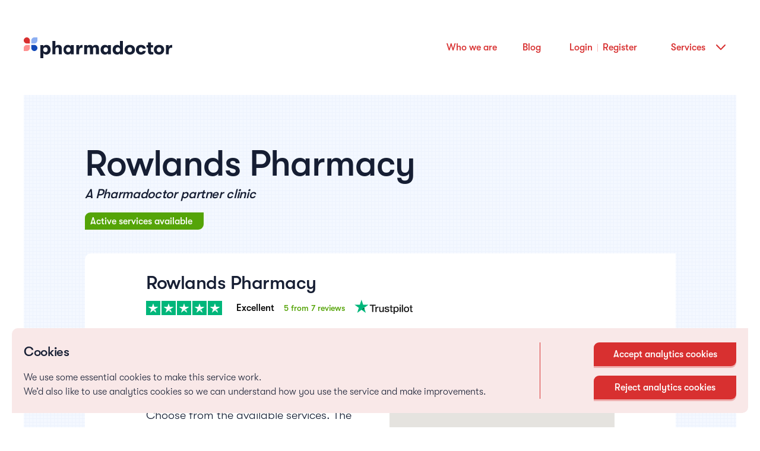

--- FILE ---
content_type: text/javascript
request_url: https://pharmadoctor.co.uk/main.581dce1c923f66a3915c.js
body_size: 70478
content:
(window.webpackJsonp=window.webpackJsonp||[]).push([[36],{"+2Xo":function(t,e,n){"use strict";n.d(e,"a",(function(){return r}));var i=n("2Vo4"),o=n("fY2r"),a=n("fXoL"),r=function(){function t(){this.redirectTo$=new i.a(void 0),this.queryParams$=new i.a(void 0),this.fragment$=new i.a(void 0);var t=sessionStorage.getItem(o.a.session_storage.pharmacist_page_redirect_route);if(t){var e=t.split("*")[0],n="{}";t.split("*")[1]&&(n=t.split("*")[1]),this.setRedirectLink(e,JSON.parse(n))}}return t.prototype.setRedirectLink=function(t,e,n){sessionStorage.setItem(o.a.session_storage.pharmacist_page_redirect_route,t+"*"+JSON.stringify(e)),this.redirectTo$.next(t),this.queryParams$.next(e),this.fragment$.next(n)},t.prototype.clearRedirectLink=function(){sessionStorage.removeItem(o.a.session_storage.pharmacist_page_redirect_route),this.redirectTo$.next(void 0),this.queryParams$.next(void 0),this.fragment$.next(void 0)},t.\u0275prov=a.Jb({token:t,factory:t.\u0275fac=function(e){return new(e||t)},providedIn:"root"}),t}()},"+Xye":function(t,e,n){"use strict";n.d(e,"a",(function(){return d}));var i=n("fXoL"),o=n("ofXK");function a(t,e){1&t&&i.Ob(0,"img",8)}function r(t,e){1&t&&i.Ob(0,"img",9)}function c(t,e){1&t&&i.Ob(0,"img",10)}function s(t,e){if(1&t){var n=i.Ub();i.Tb(0,"div",11),i.Tb(1,"p",12),i.Oc(2),i.ec(3,"date"),i.Sb(),i.Tb(4,"button",13),i.ac("click",(function(){return i.Cc(n),i.dc().refreshQuestion()})),i.Tb(5,"p",14),i.Oc(6,"Re-confirm & update date"),i.Sb(),i.Ob(7,"img",15),i.Sb(),i.Sb()}if(2&t){var o=i.dc();i.Ab(2),i.Qc("Last updated: ",i.gc(3,1,o.updatedDate,"dd/MM/yyyy"),"")}}var l=function(t,e,n){return{"box-style":t,red:e,error:n}},u=function(t,e){return{error:t,disabled:e}},d=function(){function t(){this.labelCustomClass="small-text-dark",this.disabled=!1,this.value=new i.n,this.activated=!1}return t.prototype.ngOnChanges=function(){null!=this.preActivated&&(this.activated=this.preActivated)},t.prototype.activateToggle=function(){this.disabled||(this.activated=!this.activated,this.value.emit(this.activated))},t.prototype.refreshQuestion=function(){this.value.emit(this.activated)},t.\u0275fac=function(e){return new(e||t)},t.\u0275cmp=i.Hb({type:t,selectors:[["app-etool-form-checkbox"]],inputs:{label:"label",preActivated:"preActivated",box:"box",color:"color",labelCustomClass:"labelCustomClass",disabled:"disabled",error:"error",updatedDate:"updatedDate"},outputs:{value:"value"},features:[i.yb],decls:8,vars:26,consts:[["id","outer-container",3,"ngClass"],[1,"inner-container"],["id","click-box",3,"ngClass","click"],["src","assets/images/user-interface/blue-tick.svg","alt","checkbox-tick",4,"ngIf"],["src","assets/images/user-interface/red-tick.svg","alt","checkbox-tick",4,"ngIf"],["src","assets/images/user-interface/grey-tick.svg","alt","checkbox-tick",4,"ngIf"],[3,"innerHtml","ngClass","click"],["class","global-columns space-between align-center",4,"ngIf"],["src","assets/images/user-interface/blue-tick.svg","alt","checkbox-tick"],["src","assets/images/user-interface/red-tick.svg","alt","checkbox-tick"],["src","assets/images/user-interface/grey-tick.svg","alt","checkbox-tick"],[1,"global-columns","space-between","align-center"],[1,"extra-small-text-grey"],[1,"refresh","cursor-pointer",3,"click"],[1,"extra-small-text-light-blue-bold"],["src","assets/images/user-interface/refresh-arrow-blue.svg","alt","Refresh answer date"]],template:function(t,e){1&t&&(i.Tb(0,"div",0),i.Tb(1,"div",1),i.Tb(2,"div",2),i.ac("click",(function(){return e.activateToggle()})),i.Mc(3,a,1,0,"img",3),i.Mc(4,r,1,0,"img",4),i.Mc(5,c,1,0,"img",5),i.Sb(),i.Tb(6,"p",6),i.ac("click",(function(){return e.activateToggle()})),i.Sb(),i.Sb(),i.Mc(7,s,8,4,"div",7),i.Sb()),2&t&&(i.lc("ngClass",i.sc(16,l,e.box,"red"===e.color,e.error)),i.Ab(1),i.Fb("mb-xs",e.updatedDate),i.Ab(1),i.Cb(e.color),i.lc("ngClass",i.rc(20,u,e.error,e.disabled)),i.Ab(1),i.lc("ngIf",e.activated&&"blue"===e.color&&!e.disabled),i.Ab(1),i.lc("ngIf",e.activated&&"red"===e.color&&!e.disabled),i.Ab(1),i.lc("ngIf",e.activated&&e.disabled),i.Ab(1),i.Cb(e.labelCustomClass),i.lc("innerHtml",e.label,i.Dc)("ngClass",i.rc(23,u,e.error,e.disabled)),i.Ab(1),i.lc("ngIf",e.updatedDate))},directives:[o.m,o.o],pipes:[o.f],styles:["#outer-container.box-style[_ngcontent-%COMP%]{background-color:#f4f8ff;border:1px solid #e6edfc;padding:20px}#outer-container.box-style.red[_ngcontent-%COMP%]{background-color:#fef7f7;border:1px solid #f9e8e8}#outer-container.box-style.error[_ngcontent-%COMP%]{border:1px solid #fd8434}#outer-container.box-style[_ngcontent-%COMP%]   #click-box[_ngcontent-%COMP%]{background-color:#fff}#outer-container[_ngcontent-%COMP%]   .inner-container[_ngcontent-%COMP%]{display:flex}#outer-container[_ngcontent-%COMP%]   .inner-container[_ngcontent-%COMP%]   #click-box[_ngcontent-%COMP%], #outer-container[_ngcontent-%COMP%]   .inner-container[_ngcontent-%COMP%]   p[_ngcontent-%COMP%]{display:inline-block;vertical-align:middle}#outer-container[_ngcontent-%COMP%]   .inner-container[_ngcontent-%COMP%]   #click-box[_ngcontent-%COMP%]{height:16px;width:16px;min-width:16px;cursor:pointer;position:relative;margin-top:2px}#outer-container[_ngcontent-%COMP%]   .inner-container[_ngcontent-%COMP%]   #click-box[_ngcontent-%COMP%]   img[_ngcontent-%COMP%]{width:11px;position:absolute;top:50%;left:50%;transform:translate(-50%,-50%)}#outer-container[_ngcontent-%COMP%]   .inner-container[_ngcontent-%COMP%]   #click-box.red[_ngcontent-%COMP%]{border:1px solid #fe9191}#outer-container[_ngcontent-%COMP%]   .inner-container[_ngcontent-%COMP%]   #click-box.blue[_ngcontent-%COMP%]{border:1px solid #8daff2}#outer-container[_ngcontent-%COMP%]   .inner-container[_ngcontent-%COMP%]   #click-box.error[_ngcontent-%COMP%]{border:1px solid #fd8434}#outer-container[_ngcontent-%COMP%]   .inner-container[_ngcontent-%COMP%]   #click-box.disabled[_ngcontent-%COMP%]{border:1px solid #6c7383;cursor:default}#outer-container[_ngcontent-%COMP%]   .inner-container[_ngcontent-%COMP%]   p[_ngcontent-%COMP%]{margin-left:15px;cursor:pointer}#outer-container[_ngcontent-%COMP%]   .inner-container[_ngcontent-%COMP%]   p.error[_ngcontent-%COMP%]{color:#fd8434}#outer-container[_ngcontent-%COMP%]   .inner-container[_ngcontent-%COMP%]   p.disabled[_ngcontent-%COMP%]{color:#6c7383;cursor:default}#outer-container[_ngcontent-%COMP%]   .global-columns[_ngcontent-%COMP%]   .refresh[_ngcontent-%COMP%]{display:flex;align-items:center;height:24px;background-color:transparent}#outer-container[_ngcontent-%COMP%]   .global-columns[_ngcontent-%COMP%]   .refresh[_ngcontent-%COMP%]   img[_ngcontent-%COMP%]{height:20px;width:20px;margin-left:8px}"]}),t}()},"/Fzs":function(t,e,n){"use strict";n.d(e,"a",(function(){return u}));var i=n("2Vo4"),o=n("IzEk"),a=n("fY2r"),r=n("Xwax"),c=n("fXoL"),s=n("tk/3"),l=function(){return l=Object.assign||function(t){for(var e,n=1,i=arguments.length;n<i;n++)for(var o in e=arguments[n])Object.prototype.hasOwnProperty.call(e,o)&&(t[o]=e[o]);return t},l.apply(this,arguments)},u=function(){function t(t,e){this.http=t,this.patientReferrerService=e,this.patientDetails$=new i.a(void 0),this.associatedAccounts$=new i.a(void 0),this.latestReferrer$=new i.a(void 0),this.patientDetailsRetrieved=!1,this.patientDetailsEndPointString="account_management/patient_details"}return t.prototype.returnSpecificPatientDetails=function(t){return this.http.get(""+a.a.backend_api.patient.endpoint_base_url+this.patientDetailsEndPointString+"?patient_id="+t,{withCredentials:!0})},t.prototype.retrievePatientDetails=function(t,e){var n=this;if(void 0===e&&(e=!1),!this.patientDetailsRetrieved||e){this.patientDetailsRetrieved=!0,this.latestReferrer$.next(void 0);var i=sessionStorage.getItem(a.a.session_storage.patient_referrer_code);this.http.get(""+a.a.backend_api.patient.endpoint_base_url+this.patientDetailsEndPointString+"?patient_id="+t,{withCredentials:!0}).pipe(Object(o.a)(1)).subscribe((function(t){var e;t.patient_details.referrer&&(null===(e=t.patient_details.referrer)||void 0===e?void 0:e.code)===i&&n.latestReferrer$.next(t.patient_details.referrer),n.patientDetails$.next(t.patient_details),n.retreiveAssociatedAccounts(t.patient_details.patient_id),t.patient_details.is_dependent?sessionStorage.setItem(a.a.session_storage.dependant_account_id,t.patient_details.patient_id):sessionStorage.removeItem(a.a.session_storage.dependant_account_id),sessionStorage.getItem(a.a.session_storage.chosen_pharmacy_location_key)&&n.updatePatientsChosenPharmacy(parseInt(sessionStorage.getItem(a.a.session_storage.chosen_pharmacy_location_key),0)),sessionStorage.getItem(a.a.session_storage.chosen_event_id)&&n.updatePatientsChosenEvent(parseInt(sessionStorage.getItem(a.a.session_storage.chosen_event_id),0)),sessionStorage.getItem(a.a.session_storage.patient_referrer_code)&&n.addPatientReferrer(t.patient_details.patient_id)}),(function(){}))}},t.prototype.retreiveAssociatedAccounts=function(t){var e=this;this.http.get(a.a.backend_api.patient.endpoint_base_url+"account_management/associated_accounts?patient_id="+t,{withCredentials:!0}).pipe(Object(o.a)(1)).subscribe((function(t){e.associatedAccounts$.next(t.associated_accounts)}))},t.prototype.addPatientReferrer=function(t){var e=this;this.patientReferrerService.addPatientReferrer(t,sessionStorage.getItem(a.a.session_storage.patient_referrer_code)).pipe(Object(o.a)(1)).subscribe((function(){var n;(null===(n=e.latestReferrer$.getValue())||void 0===n?void 0:n.code)!==sessionStorage.getItem(a.a.session_storage.patient_referrer_code)&&e.retrievePatientDetails(t,!0)}))},t.prototype.updateBasicPatientDetails=function(t){return this.http.post(a.a.backend_api.patient.endpoint_base_url+"account_management/update_basic_details",t,{withCredentials:!0})},t.prototype.updatePatientsChosenPharmacy=function(t){var e={patient_id:this.patientDetails$.getValue().patient_id,pharmacy_location_id:t};return this.http.post(a.a.backend_api.patient.endpoint_base_url+"account_management/update_recent_pharmacy_selected",e,{withCredentials:!0})},t.prototype.updatePatientsChosenEvent=function(t){var e={patient_id:this.patientDetails$.getValue().patient_id,event_id:t};return this.http.post(a.a.backend_api.patient.endpoint_base_url+"account_management/update_recent_event_selected",e,{withCredentials:!0})},t.prototype.updateLocalPatientDetails=function(t){var e=this.patientDetails$.getValue(),n=l(l({},e),t);this.patientDetails$.next(n)},t.prototype.submitMarketingPreferences=function(t,e){return this.http.post(a.a.backend_api.patient.endpoint_base_url+"account_management/update_marketing_preferences?patient_id="+t,e,{withCredentials:!0})},t.prototype.updatePatientsPassportNumber=function(t,e){return this.http.post(a.a.backend_api.pharmacy.endpoint_base_url+"pharmacist/patient/"+t+"/update_passport_number",{passport_number:e},{withCredentials:!0})},t.\u0275fac=function(e){return new(e||t)(c.Xb(s.b),c.Xb(r.a))},t.\u0275prov=c.Jb({token:t,factory:t.\u0275fac,providedIn:"root"}),t}()},"/JKo":function(t,e,n){"use strict";n.d(e,"e",(function(){return o})),n.d(e,"d",(function(){return a})),n.d(e,"i",(function(){return r})),n.d(e,"h",(function(){return c})),n.d(e,"f",(function(){return s})),n.d(e,"b",(function(){return l})),n.d(e,"g",(function(){return u})),n.d(e,"c",(function(){return d})),n.d(e,"a",(function(){return p}));var i=n("R0Ic"),o=Object(i.n)("isExpandedAndVisible",[Object(i.k)("true",Object(i.l)({opacity:1,height:"*",display:"block"})),Object(i.k)("false",Object(i.l)({opacity:0,height:"0px",display:"none"})),Object(i.m)("false => true",[Object(i.e)("0ms",Object(i.l)({display:"block"})),Object(i.e)("600ms 10ms cubic-bezier(0.65, 0, 0.35, 1)",Object(i.l)({opacity:0,height:"*"})),Object(i.e)("400ms",Object(i.l)({opacity:1,height:"*"}))]),Object(i.m)("true => false",[Object(i.e)("300ms",Object(i.l)({opacity:0,height:"*"})),Object(i.e)("600ms cubic-bezier(0.65, 0, 0.35, 1)",Object(i.l)({opacity:0,height:"0px"})),Object(i.e)("0ms",Object(i.l)({display:"none"}))])]),a=Object(i.n)("isVisible",[Object(i.k)("true",Object(i.l)({opacity:1,display:"block"})),Object(i.k)("false",Object(i.l)({opacity:0,display:"none"})),Object(i.m)("false => true",[Object(i.e)("0ms",Object(i.l)({display:"block"})),Object(i.e)("400ms",Object(i.l)({opacity:1}))]),Object(i.m)("true => false",[Object(i.e)("300ms",Object(i.l)({opacity:0})),Object(i.e)("0ms",Object(i.l)({display:"none"}))])]),r=Object(i.n)("isVisible",[Object(i.m)("* <=> *",[Object(i.h)(":enter",[Object(i.l)({height:0,minHeight:0,opacity:0,marginBottom:0,transform:"translateX(-50px)"}),Object(i.j)(60,[Object(i.e)(60,Object(i.l)({height:"*",marginBottom:"*",display:"flex"})),Object(i.e)(60,Object(i.l)({opacity:1,transform:"none"}))])],{optional:!0}),Object(i.h)(":leave",[Object(i.l)({height:"*"}),Object(i.j)(-60,[Object(i.e)(60,Object(i.l)({opacity:0,transform:"translateX(64px)"})),Object(i.e)(60,Object(i.l)({height:0,marginBottom:0,minHeight:0}))])],{optional:!0})])]),c=(Object(i.n)("contentVisible",[Object(i.m)(":enter",[Object(i.l)({opacity:0,height:150}),Object(i.e)("300ms 400ms ease-out",Object(i.l)({opacity:1,height:"*"}))]),Object(i.m)(":leave",[Object(i.e)("300ms ease-in",Object(i.l)({opacity:0,height:150}))])]),Object(i.n)("contentVisible",[Object(i.m)(":enter",[Object(i.l)({display:"none",opacity:0,height:"211px"}),Object(i.e)("0ms ease-out",Object(i.l)({display:"block"})),Object(i.e)("201ms 200ms ease-out",Object(i.l)({opacity:1,height:"*"}))]),Object(i.m)(":leave",[Object(i.e)("300ms 200ms ease-in",Object(i.l)({opacity:0,height:"211px"})),Object(i.e)("0ms ease-in",Object(i.l)({display:"none"}))])])),s=Object(i.n)("showLoadingMessage",[Object(i.k)("true",Object(i.l)({opacity:1,height:"*"})),Object(i.k)("false",Object(i.l)({opacity:0,height:"0px",display:"none"})),Object(i.m)("true => false",[Object(i.e)(400,Object(i.l)({opacity:0,height:"*"}))])]),l=Object(i.n)("contentLoaded",[Object(i.m)(":enter",[Object(i.l)({opacity:0,height:"0px"}),Object(i.i)([Object(i.e)("500ms 300ms ease-in-out",Object(i.l)({opacity:"0",height:"*"})),Object(i.e)("10ms ease-in-out",Object(i.l)({height:"auto"})),Object(i.e)("300ms ease-in-out",Object(i.l)({opacity:1}))])])]),u=Object(i.n)("showLoadingMessage",[Object(i.k)("true",Object(i.l)({opacity:1,height:"*"})),Object(i.k)("false",Object(i.l)({opacity:0,height:"0px",display:"none"})),Object(i.m)("true => false",[Object(i.e)(80,Object(i.l)({opacity:0,height:"*"}))])]),d=Object(i.n)("contentLoaded",[Object(i.k)("true",Object(i.l)({opacity:0,height:"0px"})),Object(i.k)("false",Object(i.l)({opacity:1,height:"*"})),Object(i.m)("true => false",[Object(i.l)({opacity:0,height:"0px"}),Object(i.i)([Object(i.e)("80ms 40ms ease-in-out",Object(i.l)({opacity:"0",height:"*"})),Object(i.e)("10ms ease-in-out",Object(i.l)({height:"auto"})),Object(i.e)("80ms ease-in-out",Object(i.l)({opacity:1}))])])]),p=Object(i.n)("dropInPageAnimation",[Object(i.m)(":enter",[Object(i.h)(".drop-in",[Object(i.l)({opacity:0,transform:"translateY(-25px)"}),Object(i.j)(30,[Object(i.e)("500ms cubic-bezier(0.35, 0, 0.25, 1)",Object(i.l)({opacity:1,transform:"none"}))])])])])},"/wev":function(t,e,n){"use strict";n.d(e,"a",(function(){return u}));var i=n("tyNb"),o=n("pLZG"),a=n("1G5W"),r=n("2Vo4"),c=n("XNiG"),s=n("I8aK"),l=n("fXoL"),u=function(){function t(t){var e=this;this.router=t,this.userType$=new r.a(void 0),this.unsubscribe$=new c.a,this.router.events.pipe(Object(o.a)((function(t){return t instanceof i.e})),Object(a.a)(this.unsubscribe$)).subscribe((function(t){var n=t.url.split("/")[1];e.userType$.next(n===s.a.Patient||n===s.a.Pharmacist?n:n===s.a.Prokey||n===s.a.Prokey||n===s.a.Admin||n===s.a.Superintendent||n===s.a.Medic?s.a.Pharmacist:void 0)}))}return t.prototype.ngOnDestroy=function(){this.unsubscribe$.next(),this.unsubscribe$.complete()},t.\u0275fac=function(e){return new(e||t)(l.Xb(i.i))},t.\u0275prov=l.Jb({token:t,factory:t.\u0275fac,providedIn:"root"}),t}()},0:function(t,e,n){t.exports=n("zUnb")},"0KCV":function(t,e,n){"use strict";n.d(e,"a",(function(){return i})),n.d(e,"b",(function(){return o}));var i=function(t){return t.Pharmacist="pharmacist",t.Pharmacy="pharmacy",t.Pharmaco="pharmaco",t.PharmacyGroup="pharmacy_group",t.Instructor="instructor",t.Admin="admin",t.Medic="medic",t}({}),o=function(t){return t.Pharmadoctor="pharmadoctor",t.Prokey="prokey",t}({})},"1Ubk":function(t,e,n){"use strict";n.d(e,"a",(function(){return s}));var i=n("ofXK"),o=n("tyNb"),a=n("YkYy"),r=n("TmU4"),c=n("fXoL"),s=function(){function t(){}return t.\u0275mod=c.Lb({type:t}),t.\u0275inj=c.Kb({factory:function(e){return new(e||t)},imports:[[i.c,a.a,o.l,r.a]]}),t}()},"4uwJ":function(t,e,n){"use strict";n.d(e,"a",(function(){return l}));var i=n("2Vo4"),o=n("IzEk"),a=n("lJxs"),r=n("fY2r"),c=n("fXoL"),s=n("tk/3"),l=function(){function t(t){this.http=t,this.bookingTileData$=new i.a(void 0)}return t.prototype.getDashboardBookingData=function(t){var e,n,i=this;void 0===t&&(t=!1);var c=Date.now();return!this.bookingTileData$.getValue()||t||(null===(n=null===(e=this.bookingTileData$)||void 0===e?void 0:e.getValue())||void 0===n?void 0:n.updated_at)<c-3e5?this.http.get(r.a.backend_api.pharmacy.endpoint_base_url+"pharmacist/dashboard_summary",{withCredentials:!0}).pipe(Object(o.a)(1),Object(a.a)((function(t){var e={appointments_action_required:t.dashboard_summary.appointments_action_required,appointments_today:t.dashboard_summary.appointments_today,has_active_services:t.dashboard_summary.has_active_services,has_services_expiring:t.dashboard_summary.has_services_expiring,has_services_set_up_required:t.dashboard_summary.has_services_set_up_required,pending_supply_record:t.dashboard_summary.pending_supply_record,has_services_expired_in_last_month:t.dashboard_summary.has_services_expired_in_last_month,has_pgd_versions_to_reconfirm:t.dashboard_summary.has_pgd_versions_to_reconfirm,location_referrer_pre_consultations:t.dashboard_summary.location_referrer_pre_consultations,updated_at:c};return i.bookingTileData$.next(e),e}))):this.bookingTileData$},t.prototype.forceDashboardBookingDataUpdate=function(){var t=this,e=Date.now();this.http.get(r.a.backend_api.pharmacy.endpoint_base_url+"pharmacist/dashboard_summary",{withCredentials:!0}).pipe(Object(o.a)(1)).subscribe((function(n){t.bookingTileData$.next({appointments_action_required:n.dashboard_summary.appointments_action_required,appointments_today:n.dashboard_summary.appointments_today,has_active_services:n.dashboard_summary.has_active_services,has_services_expiring:n.dashboard_summary.has_services_expiring,has_services_set_up_required:n.dashboard_summary.has_services_set_up_required,pending_supply_record:n.dashboard_summary.pending_supply_record,has_services_expired_in_last_month:n.dashboard_summary.has_services_expired_in_last_month,has_pgd_versions_to_reconfirm:n.dashboard_summary.has_pgd_versions_to_reconfirm,location_referrer_pre_consultations:n.dashboard_summary.location_referrer_pre_consultations,updated_at:e})}))},t.prototype.clearData=function(){this.bookingTileData$.next(void 0)},t.\u0275fac=function(e){return new(e||t)(c.Xb(s.b))},t.\u0275prov=c.Jb({token:t,factory:t.\u0275fac,providedIn:"root"}),t}()},"6Rk+":function(t,e,n){"use strict";n.d(e,"a",(function(){return g}));var i=n("2Vo4"),o=n("pLZG"),a=n("PZkE"),r=n("IzEk"),c=n("fY2r"),s=n("88gn"),l=n("/Fzs"),u=n("Xwax"),d=n("fXoL"),p=n("tk/3"),g=function(){function t(t,e,n,r){var s=this;this.http=t,this.userAuthService=e,this.patientDetailsService=n,this.patientReferrerService=r,this.services$=new i.a([]),this.treatments$=new i.a([]),this.userAvailableServices$=new i.a([]),this.servicesRetreived=!1,this.apiUrl=c.a.api.url,this.userAuthService.userAuthentication$.pipe(Object(o.a)((function(t){return t&&void 0!==t.patient.authenticated})),Object(a.a)("patient",(function(t,e){return t.authenticated!==e.authenticated}))).subscribe((function(t){t.patient.authenticated?s.getPatientDetails():(s.patientId=void 0,s.retrieveServices(!0))}))}return t.prototype.getPatientDetails=function(){var t=this;this.patientDetailsService.patientDetails$.pipe(Object(o.a)((function(t){return void 0!==t})),Object(r.a)(1)).subscribe((function(e){t.patientId=e.patient_id,t.retrieveServices(!0)}))},t.prototype.retrieveServices=function(t){var e=this;if(void 0===t&&(t=!1),!this.servicesRetreived||t){this.servicesRetreived=!0,this.services$.next([]);var n="";this.patientId&&(n+="?patient_id="+this.patientId),this.http.get(this.apiUrl+"services"+n).pipe(Object(r.a)(1)).subscribe((function(t){e.services$.next(t.services),e.patientId||!sessionStorage.getItem(c.a.session_storage.patient_referrer_code)?e.createServiceDropdownOptions():e.ensureReferrersAreAvailable()}),(function(){}))}},t.prototype.ensureReferrersAreAvailable=function(){var t=this;this.patientReferrerService.getPatientReferrer(sessionStorage.getItem(c.a.session_storage.patient_referrer_code)).pipe(Object(o.a)((function(t){return!!t})),Object(r.a)(1)).subscribe((function(e){t.referrer=e,t.createServiceDropdownOptions()}))},t.prototype.retrieveTreatments=function(t){var e=this,n="";this.patientId&&(n+="?patient_id="+this.patientId),this.http.get(this.apiUrl+"services/"+t.toString()+n).pipe(Object(r.a)(1)).subscribe((function(t){if(1===t.service.is_group){var n=[];t.service.individual_services.forEach((function(t){n.push({name:t.name,id:t.individual_service_id})})),e.treatments$.next(n)}else e.treatments$.next([{id:t.service.service_id,name:t.service.name}])}))},t.prototype.createServiceDropdownOptions=function(){var t,e,n=this,i=this.patientDetailsService.latestReferrer$.getValue();if(this.patientId&&i){var o=null===(t=i.services)||void 0===t?void 0:t.map((function(t){return{key:t.graph_cms_id?t.graph_cms_id:t.service_id,value:t.name,additional_data:i.code}}));this.userAvailableServices$.next(o.sort((function(t,e){return t.value.localeCompare(e.value)})))}else if(sessionStorage.getItem(c.a.session_storage.patient_referrer_code))this.referrer&&(o=null===(e=this.referrer.services)||void 0===e?void 0:e.map((function(t){return{key:t.graph_cms_id?t.graph_cms_id:t.service_id.toString(),value:t.name,additional_data:n.referrer.referrer_code}})),this.userAvailableServices$.next(o.sort((function(t,e){return t.value.localeCompare(e.value)}))));else{var a=this.services$.getValue().map((function(t){return{key:t.graph_cms_id?t.graph_cms_id:t.service_id.toString(),value:t.name}}));this.userAvailableServices$.next(a.sort((function(t,e){return t.value.localeCompare(e.value)})))}},t.\u0275fac=function(e){return new(e||t)(d.Xb(p.b),d.Xb(s.a),d.Xb(l.a),d.Xb(u.a))},t.\u0275prov=d.Jb({token:t,factory:t.\u0275fac,providedIn:"root"}),t}()},"6kX5":function(t,e,n){"use strict";n.d(e,"a",(function(){return h}));var i=n("pLZG"),o=n("1G5W"),a=n("XNiG"),r=n("/wev"),c=n("I8aK"),s=n("fY2r"),l=n("MY/x"),u=n("GxLh"),d=n("VV0m"),p=n("fXoL"),g=n("0IaG"),h=function(){function t(t,e){var n=this;this.userTypeService=t,this.dialog=e,this.unsubscribe$=new a.a,this.userTypeService.userType$.pipe(Object(i.a)((function(t){return t&&null!==t&&(t===c.a.Patient||t===c.a.Pharmacist)})),Object(o.a)(this.unsubscribe$)).subscribe((function(t){n.userType=t===c.a.Pharmacist?c.a.Pharmacist:c.a.Patient}))}return t.prototype.openCustomDialog=function(t){this.dialog.open(d.a,{data:t,disableClose:t.prevent_dialog_close})},t.prototype.userUnauthorisedDialog=function(){var t={message:"Your session has timed out as you have been inactive for a while. We will ask you to login before you can continue.",is_route_internal:this.userType===c.a.Patient,route:this.userType===c.a.Pharmacist?s.a.backend_api.etool.domain_root+"login":"patient/login",button_label:"Take me to login",prevent_dialog_close:!0,exclamation_image:!0,color:this.userType===c.a.Patient?u.a.Red:u.a.Blue};this.dialog.open(l.a,{data:t,disableClose:t.prevent_dialog_close})},t.prototype.noCloseRefreshPageDialog=function(t){var e={message:t,is_route_internal:!1,route:window.location.href,button_label:"Refresh",prevent_dialog_close:!0,exclamation_image:!1,color:this.userType===c.a.Patient?u.a.Red:u.a.Blue};this.dialog.open(l.a,{data:e,disableClose:e.prevent_dialog_close})},t.prototype.noCloseLogoutDialog=function(t,e,n){var i={message:t,is_route_internal:!1,route:e,button_label:"Logout",prevent_dialog_close:!0,exclamation_image:!0,color:n||(this.userType===c.a.Patient?u.a.Red:u.a.Blue)};this.dialog.open(l.a,{data:i,disableClose:i.prevent_dialog_close})},t.\u0275fac=function(e){return new(e||t)(p.Xb(r.a),p.Xb(g.b))},t.\u0275prov=p.Jb({token:t,factory:t.\u0275fac,providedIn:"root"}),t}()},"88gn":function(t,e,n){"use strict";n.d(e,"a",(function(){return O}));var i=n("2Vo4"),o=n("LRne"),a=n("pLZG"),r=n("PZkE"),c=n("IzEk"),s=n("fY2r"),l=n("0KCV"),u=n("TV3j"),d=n("/Fzs"),p=n("HNjt"),g=n("Yb5y"),h=n("lMDM"),m=n("Xwax"),b=n("4uwJ"),_=n("nsQ+"),f=n("fXoL"),v=n("tk/3"),C=n("tyNb"),O=function(){function t(t,e,n,o,c,l,u,d,p){var g=this;this.http=t,this.miscSharedFunctions=e,this.patientDetailsService=n,this.userDetailsService=o,this.appTypeService=c,this.router=l,this.patientReferrerService=u,this.dashboardBookingInformationService=d,this.adminDashboardInformationService=p,this.userAuthentication$=new i.a({patient:{authenticated:void 0,token:void 0,organisation:void 0},user:{authenticated:void 0,token:void 0,is_test_user:!1},pharmacy:void 0,pharmacist:void 0,admin:void 0,medic:void 0,etool:void 0,pharmaco:void 0,pharmacy_group:void 0,owner:void 0}),this.pharmacistLocation$=new i.a({}),this.impersonationTokenId$=new i.a(void 0),this.appTypeService.appType$.pipe(Object(a.a)((function(t){return!!t})),Object(r.a)("userType")).subscribe((function(t){t.userType!==h.b.Pharmacist&&t.userType!==h.b.Admin&&t.userType!==h.b.Superintendent&&t.userType!==h.b.Medic&&t.userType!==h.b.Manager||(g.checkEtoolAuthentication(),g.checkPharmacyAuthentication()),t.userType===h.b.Prokey&&g.checkPharmacyAuthentication();var e=g.miscSharedFunctions.getCookieValue(s.a.cookies.impersonated_token_id);e&&g.impersonationTokenId$.next(e)}))}return t.prototype.updatePatientAuthentication=function(t,e,n){var i=this.userAuthentication$.getValue();t?(i.patient.authenticated=!0,i.patient.token=e,i.patient.organisation=n,this.miscSharedFunctions.setCookie(s.a.cookies.patient_auth_token.cookie_name,e,s.a.cookies.patient_auth_token.expiry_time,s.a.cookies.patient_auth_token.cookie_domain)):(this.miscSharedFunctions.checkCookie(s.a.cookies.patient_auth_token.cookie_name)&&this.miscSharedFunctions.deleteCookie(s.a.cookies.patient_auth_token.cookie_name,s.a.cookies.patient_auth_token.cookie_domain),i.patient.authenticated=!1,i.patient.token="",i.patient.organisation=void 0),this.userAuthentication$.next(i)},t.prototype.checkPatientAuthentication=function(t){var e=this;void 0===t&&(t=!1);var n=this.miscSharedFunctions.getCookieValue(s.a.cookies.patient_auth_token.cookie_name);n?this.http.get(s.a.backend_api.patient.endpoint_base_url+"patient_check",{withCredentials:!0}).pipe(Object(c.a)(1)).subscribe((function(i){var o=sessionStorage.getItem(s.a.session_storage.dependant_account_id);e.updatePatientAuthentication(!0,n,i.customer.owner.code),e.patientDetailsService.retrievePatientDetails(o||i.customer.customer_id,t)}),(function(){e.updatePatientAuthentication(!1)})):this.updatePatientAuthentication(!1)},t.prototype.checkEtoolAuthentication=function(){var t=this;this.http.get(s.a.backend_api.etool.endpoint_base_url+"pharmacist_check",{withCredentials:!0}).subscribe((function(e){t.setPharmacistLocation(e.pharmacist.pharmacy_location);var n=t.userAuthentication$.getValue();n.etool=!0,n.user.is_test_user=e.pharmacist.test,t.userAuthentication$.next(n)}),(function(){t.setPharmacistLocation({});var e=t.userAuthentication$.getValue();e.etool=!1,e.user.is_test_user=!1,t.userAuthentication$.next(e)}))},t.prototype.checkPharmacyAuthentication=function(){var t=this;this.http.get(s.a.backend_api.pharmacy.endpoint_base_url+"user_check",{withCredentials:!0}).subscribe((function(e){t.userDetailsService.retrieveUserDetails(e.user.user_id);var n=t.userAuthentication$.getValue();n.pharmacist=e.user.role===l.a.Pharmacist,n.pharmacy=e.user.role===l.a.Pharmacy,n.pharmaco=e.user.role===l.a.Pharmaco,n.pharmacy_group=e.user.role===l.a.PharmacyGroup,n.admin=e.user.role===l.a.Admin,n.medic=e.user.role===l.a.Medic,n.owner=e.user.owner.code,t.userAuthentication$.next(n)}),(function(){var e=t.userAuthentication$.getValue();e.pharmacy=!1,e.pharmaco=!1,e.pharmacist=!1,e.admin=!1,e.medic=!1,t.userAuthentication$.next(e)}))},t.prototype.updateUserAuthentication=function(t,e){var n=this.userAuthentication$.getValue();t?(n.user.authenticated=!0,n.user.token=e,this.miscSharedFunctions.setCookie(s.a.cookies.user_auth_token.cookie_name,e,s.a.cookies.user_auth_token.expiry_time,s.a.cookies.user_auth_token.cookie_domain)):(this.miscSharedFunctions.checkCookie(s.a.cookies.user_auth_token.cookie_name)&&this.miscSharedFunctions.deleteCookie(s.a.cookies.user_auth_token.cookie_name,s.a.cookies.user_auth_token.cookie_domain),n.user.authenticated=!1,n.user.is_test_user=!1,n.user.token="",n.etool=!1,n.admin=!1,n.medic=!1,n.pharmacy=!1,n.pharmaco=!1,n.pharmacist=!1),this.userAuthentication$.next(n)},t.prototype.setPharmacistLocation=function(t){this.pharmacistLocation$.next(t)},t.prototype.startImpersonationSession=function(t,e,n,i){void 0===i&&(i=!1);var a=this.miscSharedFunctions.getCookieValue(s.a.cookies.user_auth_token.cookie_name),r=this.userAuthentication$.getValue();r.user.authenticated=!0,r.user.token=t;var c=i?s.a.cookies.patient_auth_token:s.a.cookies.user_auth_token;return this.miscSharedFunctions.setCookie(s.a.cookies.impersonated_token_id,e,1),this.miscSharedFunctions.setCookie(s.a.cookies.pre_impersonation_token,a,1),this.miscSharedFunctions.setCookie(s.a.cookies.impersonated_user_id,n.toString(),1),this.miscSharedFunctions.setCookie(c.cookie_name,t,c.expiry_time,c.cookie_domain),this.impersonationTokenId$.next(e),this.userAuthentication$.next(r),i?this.checkPatientAuthentication(!0):this.checkPharmacyAuthentication(),Object(o.a)(!0)},t.prototype.endImpersonationSession=function(t){var e=this;void 0===t&&(t=!1);var n=this.miscSharedFunctions.getCookieValue(s.a.cookies.impersonated_token_id),i=this.miscSharedFunctions.getCookieValue(s.a.cookies.pre_impersonation_token),o=this.miscSharedFunctions.getCookieValue(s.a.cookies.impersonated_user_id);if(n){var a=s.a.cookies.user_auth_token;this.miscSharedFunctions.setCookie(a.cookie_name,i,a.expiry_time,a.cookie_domain),this.http.post(s.a.api.url+"admin/impersonate/stop",{impersonated_token_id:n},{withCredentials:!0}).pipe(Object(c.a)(1)).subscribe({next:function(){if(e.impersonationTokenId$.next(void 0),e.updateUserAuthentication(!0,i),e.dashboardBookingInformationService.clearData(),e.adminDashboardInformationService.clearData(),e.userDetailsService.userDetails$.next(void 0),e.patientDetailsService.patientDetails$.next(void 0),e.userDetailsService.termsAndConditionsConfirmationRequired$.next(!1),e.miscSharedFunctions.deleteCookie(s.a.cookies.impersonated_token_id),e.miscSharedFunctions.deleteCookie(s.a.cookies.pre_impersonation_token),e.miscSharedFunctions.deleteCookie(s.a.cookies.impersonated_user_id),t){e.miscSharedFunctions.deleteCookie(s.a.cookies.patient_auth_token.cookie_name,s.a.cookies.patient_auth_token.cookie_domain);var n=e.userAuthentication$.getValue();n.patient.authenticated=!1,n.patient.organisation=void 0,n.patient.token=void 0,e.userAuthentication$.next(n),e.router.navigate(["/admin/account-management/patient",o])}else e.router.navigate(["/admin/account-management/pharmacist",o])},error:function(){if(e.impersonationTokenId$.next(void 0),e.updateUserAuthentication(!0,i),e.dashboardBookingInformationService.clearData(),e.adminDashboardInformationService.clearData(),e.userDetailsService.userDetails$.next(void 0),e.patientDetailsService.patientDetails$.next(void 0),e.userDetailsService.termsAndConditionsConfirmationRequired$.next(!1),e.miscSharedFunctions.deleteCookie(s.a.cookies.impersonated_token_id),e.miscSharedFunctions.deleteCookie(s.a.cookies.pre_impersonation_token),t){e.miscSharedFunctions.deleteCookie(s.a.cookies.patient_auth_token.cookie_name,s.a.cookies.patient_auth_token.cookie_domain);var n=e.userAuthentication$.getValue();n.patient.authenticated=!1,n.patient.organisation=void 0,n.patient.token=void 0,e.userAuthentication$.next(n)}e.router.navigate(["/admin/dashboard"])}})}},t.prototype.logout=function(t,e){var n=this;void 0===e&&(e=!1),this.miscSharedFunctions.getCookieValue(s.a.cookies.impersonated_token_id)?this.endImpersonationSession(t):this.http.get(t?s.a.api.url+"patient_logout":s.a.api.url+"logout",{withCredentials:!0}).pipe(Object(c.a)(1)).subscribe((function(){n.impersonationTokenId$.next(void 0),t?(n.updatePatientAuthentication(!1),n.patientDetailsService.patientDetails$.next(void 0),n.patientDetailsService.latestReferrer$.next(void 0),n.patientDetailsService.associatedAccounts$.next(void 0),sessionStorage.removeItem(s.a.session_storage.dependant_account_id),n.patientReferrerService.clearPatientReferrer(),n.router.navigate(["/patient"])):(n.dashboardBookingInformationService.clearData(),n.adminDashboardInformationService.clearData(),n.updateUserAuthentication(!1),n.router.navigate(e?["/pharmacist/privacy"]:["/pharmacist"]),n.userDetailsService.userDetails$.next(void 0),n.userDetailsService.termsAndConditionsConfirmationRequired$.next(!1))}))},t.\u0275fac=function(e){return new(e||t)(f.Xb(v.b),f.Xb(u.a),f.Xb(d.a),f.Xb(p.a),f.Xb(g.a),f.Xb(C.i),f.Xb(m.a),f.Xb(b.a),f.Xb(_.a))},t.\u0275prov=f.Jb({token:t,factory:t.\u0275fac,providedIn:"root"}),t}()},"8LTc":function(t,e,n){"use strict";n.d(e,"a",(function(){return s}));var i=n("2Vo4"),o=n("IzEk"),a=n("fY2r"),r=n("fXoL"),c=n("tk/3"),s=function(){function t(t){this.http=t,this.countries$=new i.a(void 0),this.countryDropdownSelectOptions$=new i.a(void 0),this.setCountries()}return t.prototype.setCountries=function(){var t=this;this.http.get(a.a.api.url+"country").pipe(Object(o.a)(1)).subscribe((function(e){t.countries$.next(e.countries.sort((function(t,e){return t.name.localeCompare(e.name)}))),t.setCountryDropdown(e)}))},t.prototype.setCountryDropdown=function(t){var e=["United Kingdom","France","Italy","Germany","Portugal","Spain","Ireland","Switzerland","Sweden","Norway","Finland"],n=[];t.countries.forEach((function(t){n.push({key:t.code,value:t.name})}));var i=n.sort((function(t,e){return t.value.localeCompare(e.value)})).sort((function(t,n){return Number(e.includes(n.value))-Number(e.includes(t.value))})),o=i.findIndex((function(t){return"United Kingdom"===t.value}));if(o>0){var a=i.splice(o,1)[0];i.unshift(a)}this.countryDropdownSelectOptions$.next(i)},t.\u0275fac=function(e){return new(e||t)(r.Xb(c.b))},t.\u0275prov=r.Jb({token:t,factory:t.\u0275fac,providedIn:"root"}),t}()},Gf4m:function(t,e,n){"use strict";n.d(e,"a",(function(){return a}));var i=n("2Vo4"),o=n("fXoL"),a=function(){function t(){this.animatedSvgsAvailable$=new i.a(void 0),this.stickyScrollingAvailable$=new i.a(!1),this.parallaxImagesAvailable$=new i.a(void 0),this.webpImagesAvailable$=new i.a(null),this.internetExplorer$=new i.a(void 0),this.set_mobileDevice(),this.set_touchDevice(),this.setBrowserFeatures()}return t.prototype.setBrowserFeatures=function(){var t=navigator.userAgent,e=-1!==t.indexOf("Trident")||-1!==t.indexOf("MSIE");this.internetExplorer$.next(e),this.parallaxImagesAvailable$.next(!e),this.webpImagesAvailable$.next(!e),this.stickyScrollingAvailable$.next(!e),this.animatedSvgsAvailable$.next(!e)},t.prototype.set_mobileDevice=function(){this.mobileDevice=/Android|webOS|iPhone|iPad|iPod|BlackBerry|IEMobile|Opera Mini/i.test(navigator.userAgent)},t.prototype.set_touchDevice=function(){this.touchDevice="ontouchstart"in window||navigator.maxTouchPoints>0},t.\u0275prov=o.Jb({token:t,factory:t.\u0275fac=function(e){return new(e||t)},providedIn:"root"}),t}()},GmIW:function(t){t.exports=JSON.parse('{"color":["#1349b7","#d83030","#8daff2","#fe9191","#73c0de","#3ba272"],"backgroundColor":"rgba(0, 0, 0, 0)","textStyle":{},"title":{"textStyle":{"color":"#464646"},"subtextStyle":{"color":"#161e33"}},"line":{"itemStyle":{"borderWidth":"1"},"lineStyle":{"width":"2"},"symbolSize":"9","symbol":"circle","smooth":false},"radar":{"itemStyle":{"borderWidth":"1"},"lineStyle":{"width":"2"},"symbolSize":"9","symbol":"circle","smooth":false},"bar":{"itemStyle":{"barBorderWidth":0,"barBorderColor":"#161e33"}},"pie":{"itemStyle":{"borderWidth":0,"borderColor":"#161e33"}},"scatter":{"itemStyle":{"borderWidth":0,"borderColor":"#161e33"}},"boxplot":{"itemStyle":{"borderWidth":0,"borderColor":"#161e33"}},"parallel":{"itemStyle":{"borderWidth":0,"borderColor":"#161e33"}},"sankey":{"itemStyle":{"borderWidth":0,"borderColor":"#161e33"}},"funnel":{"itemStyle":{"borderWidth":0,"borderColor":"#161e33"}},"gauge":{"itemStyle":{"borderWidth":0,"borderColor":"#161e33"}},"candlestick":{"itemStyle":{"color":"#eb5454","color0":"#47b262","borderColor":"#eb5454","borderColor0":"#47b262","borderWidth":1}},"graph":{"itemStyle":{"borderWidth":0,"borderColor":"#161e33"},"lineStyle":{"width":1,"color":"#aaa"},"symbolSize":"9","symbol":"circle","smooth":false,"color":["#161e33","#d83030","#8daff2","#fe9191","#73c0de","#3ba272"],"label":{"color":"#1e1f20"}},"map":{"itemStyle":{"areaColor":"#eee","borderColor":"#444","borderWidth":0.5},"label":{"color":"#000"},"emphasis":{"itemStyle":{"areaColor":"rgba(255,215,0,0.8)","borderColor":"#444","borderWidth":1},"label":{"color":"rgb(100,0,0)"}}},"geo":{"itemStyle":{"areaColor":"#eee","borderColor":"#444","borderWidth":0.5},"label":{"color":"#000"},"emphasis":{"itemStyle":{"areaColor":"rgba(255,215,0,0.8)","borderColor":"#444","borderWidth":1},"label":{"color":"rgb(100,0,0)"}}},"categoryAxis":{"axisLine":{"show":true,"lineStyle":{"color":"#161e33"}},"axisTick":{"show":true,"lineStyle":{"color":"#161e33"}},"axisLabel":{"show":true,"color":"#161e33"},"splitLine":{"show":false,"lineStyle":{"color":["#161e33"]}},"splitArea":{"show":false,"areaStyle":{"color":["rgba(250,250,250,0.2)","rgba(210,219,238,0.2)"]}}},"valueAxis":{"axisLine":{"show":true,"lineStyle":{"color":"#161e33"}},"axisTick":{"show":false,"lineStyle":{"color":"#161e33"}},"axisLabel":{"show":true,"color":"#161e33"},"splitLine":{"show":false,"lineStyle":{"color":["#e0e6f1"]}},"splitArea":{"show":false,"areaStyle":{"color":["rgba(250,250,250,0.2)","rgba(210,219,238,0.2)"]}}},"logAxis":{"axisLine":{"show":false,"lineStyle":{"color":"#161e33"}},"axisTick":{"show":false,"lineStyle":{"color":"#161e33"}},"axisLabel":{"show":true,"color":"#161e33"},"splitLine":{"show":true,"lineStyle":{"color":["#E0E6F1"]}},"splitArea":{"show":false,"areaStyle":{"color":["rgba(250,250,250,0.2)","rgba(210,219,238,0.2)"]}}},"timeAxis":{"axisLine":{"show":true,"lineStyle":{"color":"#161e33"}},"axisTick":{"show":true,"lineStyle":{"color":"#161e33"}},"axisLabel":{"show":true,"color":"#161e33"},"splitLine":{"show":false,"lineStyle":{"color":["#E0E6F1"]}},"splitArea":{"show":false,"areaStyle":{"color":["rgba(250,250,250,0.2)","rgba(210,219,238,0.2)"]}}},"toolbox":{"iconStyle":{"borderColor":"#999"},"emphasis":{"iconStyle":{"borderColor":"#666"}}},"legend":{"textStyle":{"color":"#161e33"}},"tooltip":{"axisPointer":{"lineStyle":{"color":"#ccc","width":1},"crossStyle":{"color":"#ccc","width":1}}},"timeline":{"lineStyle":{"color":"#DAE1F5","width":2},"itemStyle":{"color":"#A4B1D7","borderWidth":1},"controlStyle":{"color":"#A4B1D7","borderColor":"#A4B1D7","borderWidth":1},"checkpointStyle":{"color":"#316bf3","borderColor":"fff"},"label":{"color":"#A4B1D7"},"emphasis":{"itemStyle":{"color":"#FFF"},"controlStyle":{"color":"#A4B1D7","borderColor":"#A4B1D7","borderWidth":1},"label":{"color":"#A4B1D7"}}},"visualMap":{"color":["#bf444c","#d88273","#f6efa6"]},"dataZoom":{"handleSize":"undefined%","textStyle":{}},"markPoint":{"label":{"color":"#1e1f20"},"emphasis":{"label":{"color":"#1e1f20"}}}}')},GxLh:function(t,e,n){"use strict";n.d(e,"a",(function(){return i}));var i=function(t){return t.Blue="blue",t.Red="red",t}({})},GyNn:function(t,e,n){"use strict";n.d(e,"a",(function(){return l}));var i=n("2Vo4"),o=n("IzEk"),a=n("lJxs"),r=n("fY2r"),c=n("fXoL"),s=n("tk/3"),l=function(){function t(t){this.http=t,this.userBasket$=new i.a(void 0),this.alternatePaymentBasket$=new i.a(void 0),this.getBasket()}return t.prototype.getBasket=function(){var t=this;this.http.get(r.a.backend_api.pharmacy.endpoint_base_url+"basket",{withCredentials:!0}).pipe(Object(o.a)(1)).subscribe((function(e){t.userBasket$.next(e.basket?e:void 0)}))},t.prototype.getAlternatePaymentBasket=function(t){var e=this;this.http.get(r.a.backend_api.pharmacy.endpoint_base_url+"basket?group_id="+t,{withCredentials:!0}).pipe(Object(o.a)(1)).subscribe((function(t){e.alternatePaymentBasket$.next(t.basket?t:void 0)}))},t.prototype.clearAlternateBasketData=function(){this.alternatePaymentBasket$.next(void 0)},t.prototype.addServiceToBasket=function(t){return this.http.post(r.a.backend_api.pharmacy.endpoint_base_url+"basket/add_service",{pgd_id:t},{withCredentials:!0})},t.prototype.addProductsToBasket=function(t){return this.http.post(r.a.backend_api.pharmacy.endpoint_base_url+"basket/products",t,{withCredentials:!0})},t.prototype.removeItemFromBasket=function(t){return this.http.post(r.a.backend_api.pharmacy.endpoint_base_url+"basket/"+t+"/remove",{},{withCredentials:!0})},t.prototype.addPromoCodeToBasket=function(t){return this.http.post(r.a.backend_api.pharmacy.endpoint_base_url+"basket/add_promo_code",{promo_code:t},{withCredentials:!0})},t.prototype.removePromoCodeFromBasket=function(){return this.http.post(r.a.backend_api.pharmacy.endpoint_base_url+"basket/remove_promo_code",{},{withCredentials:!0})},t.prototype.confirmGroupPayment=function(t){return this.http.post(r.a.backend_api.pharmacy.endpoint_base_url+"payment/group_payment",{group_id:t},{withCredentials:!0})},t.prototype.createPayZeroOrder=function(){return this.http.post(r.a.backend_api.pharmacy.endpoint_base_url+"payment/pay_zero",{},{withCredentials:!0})},t.prototype.createPaymentObject=function(t){return this.http.post(r.a.backend_api.pharmacy.endpoint_base_url+"payment/pay",t,{withCredentials:!0})},t.prototype.getPaymentsByBasket=function(t){return this.http.get(r.a.backend_api.pharmacy.endpoint_base_url+"payment/basket_payments?basket_id="+t,{withCredentials:!0})},t.prototype.getPaymentById=function(t){return this.http.get(r.a.backend_api.pharmacy.endpoint_base_url+"payment?payment_id="+t,{withCredentials:!0})},t.prototype.getCurrentPayment=function(){return this.http.get(r.a.backend_api.pharmacy.endpoint_base_url+"payment/payment_in_progress",{withCredentials:!0})},t.prototype.requestPaymentStatusCheck=function(t){return this.http.post(r.a.backend_api.pharmacy.endpoint_base_url+"payment/"+t+"/check_status",{},{withCredentials:!0})},t.prototype.postBillingAddress=function(t){return this.http.post(r.a.backend_api.pharmacy.endpoint_base_url+"basket/billing_details",t,{withCredentials:!0})},t.prototype.postDeliveryAddress=function(t){return this.http.post(r.a.backend_api.pharmacy.endpoint_base_url+"basket/delivery_details",t,{withCredentials:!0})},t.prototype.getCompletdBasketPayments=function(t){return this.getPaymentsByBasket(t).pipe(Object(a.a)((function(t){return t.payments.filter((function(t){return"paid"===t.status}))})))},t.prototype.activateCorporatePgd=function(t){return this.http.post(r.a.backend_api.pharmacy.endpoint_base_url+"pharmacist/pgd_service/"+t+"/activate_corporate",{},{withCredentials:!0})},t.prototype.activateFreePgd=function(t){return this.http.post(r.a.backend_api.pharmacy.endpoint_base_url+"pharmacist/pgd_service/"+t+"/activate_free",{},{withCredentials:!0})},t.\u0275fac=function(e){return new(e||t)(c.Xb(s.b))},t.\u0275prov=c.Jb({token:t,factory:t.\u0275fac,providedIn:"root"}),t}()},"HJ+k":function(t,e,n){"use strict";n.d(e,"a",(function(){return u}));var i=n("tyNb"),o=n("pLZG"),a=n("1G5W"),r=n("XNiG"),c=n("I8aK"),s=n("fY2r"),l=n("fXoL"),u=function(){function t(t){var e=this;this.router=t,this.unsubscribe$=new r.a,s.a.google_tag_manager.page_view_tracking&&this.router.events.pipe(Object(o.a)((function(t){return t instanceof i.c})),Object(a.a)(this.unsubscribe$)).subscribe((function(t){var n=t.url.split("/");if(n[1]===c.a.Patient){var i=n[n.length-1].replace(/-/g," ");e.pushPageView(i,t.url)}}))}return t.prototype.pushCustomEvent=function(t){window.dataLayer=window.dataLayer||[],window.dataLayer.push({event:t})},t.prototype.pushPageView=function(t,e){window.dataLayer=window.dataLayer||[],window.dataLayer.push({event:"virtual_page",page:e.split("?")[0],title:t})},t.prototype.ngOnDestroy=function(){this.unsubscribe$.next(),this.unsubscribe$.complete()},t.\u0275fac=function(e){return new(e||t)(l.Xb(i.i))},t.\u0275prov=l.Jb({token:t,factory:t.\u0275fac,providedIn:"root"}),t}()},HNjt:function(t,e,n){"use strict";n.d(e,"a",(function(){return s}));var i=n("2Vo4"),o=n("IzEk"),a=n("fY2r"),r=n("fXoL"),c=n("tk/3"),s=function(){function t(t){this.http=t,this.userDetails$=new i.a(void 0),this.termsAndConditionsConfirmationRequired$=new i.a(!1)}return t.prototype.retrieveUserDetails=function(t){var e=this;this.http.get(a.a.backend_api.pharmacy.endpoint_base_url+"user_account_management?user_id="+t,{withCredentials:!0}).pipe(Object(o.a)(1)).subscribe((function(t){var n,i,o,a;t.user_details.details&&void 0!==t.user_details.details.confirmed_terms&&e.termsAndConditionsConfirmationRequired$.next(!t.user_details.details.confirmed_terms);var r=null===(i=null===(n=t.user_details)||void 0===n?void 0:n.last_pharmacy_location)||void 0===i?void 0:i.company_name;r&&(t.user_details.last_pharmacy_location.company_name=(new DOMParser).parseFromString(r,"text/html").documentElement.textContent);var c=null===(a=null===(o=t.user_details)||void 0===o?void 0:o.last_pharmacy_location)||void 0===a?void 0:a.name;c&&(t.user_details.last_pharmacy_location.name=(new DOMParser).parseFromString(c,"text/html").documentElement.textContent),e.userDetails$.next(t.user_details)}))},t.prototype.getBasicPharmacistData=function(){return this.http.get(a.a.backend_api.pharmacy.endpoint_base_url+"pharmacist/basic",{withCredentials:!0})},t.prototype.updatePharmacistYellowFeverTrainingDate=function(t){return this.http.post(a.a.backend_api.pharmacy.endpoint_base_url+"pharmacist/declared_yellow_fever_training_date",{training_date:t},{withCredentials:!0})},t.prototype.updateTermsAndConditionsAcceptance=function(t){return this.http.post(a.a.backend_api.pharmacy.endpoint_base_url+"pharmacist/"+t+"/accept-terms-conditions",{},{withCredentials:!0})},t.prototype.resendPharmacistEmailConfirmationLink=function(){return this.http.get(a.a.backend_api.pharmacy.endpoint_base_url+"verify_email",{withCredentials:!0})},t.prototype.updateLocalEventId=function(t){var e=this.userDetails$.getValue();e.last_event_id=t,this.userDetails$.next(e)},t.prototype.updateShowDetailsInPublicPages=function(t){var e=this.userDetails$.getValue();e.details.show_details_in_public_pages=t,this.userDetails$.next(e)},t.prototype.updateLocalTermsAndConditionsAcceptance=function(){var t=this.userDetails$.getValue();t.details.confirmed_terms=!0,this.userDetails$.next(t),this.termsAndConditionsConfirmationRequired$.next(!1)},t.prototype.updateLocalOptInOptions=function(t){var e=this.userDetails$.getValue();e.details.third_party_opt_in=t,this.userDetails$.next(e)},t.prototype.updateLocalYellowFeverTrainingDate=function(t){var e=this.userDetails$.getValue();e.details.declared_yellow_fever_training_date=t,this.userDetails$.next(e)},t.\u0275fac=function(e){return new(e||t)(r.Xb(c.b))},t.\u0275prov=r.Jb({token:t,factory:t.\u0275fac,providedIn:"root"}),t}()},I8aK:function(t,e,n){"use strict";n.d(e,"a",(function(){return i}));var i=function(t){return t.Pharmacist="pharmacist",t.Patient="patient",t.Prokey="prokey",t.Admin="admin",t.Medic="medic",t.Superintendent="superintendent",t.Manager="manager",t}({})},IfRw:function(t,e,n){"use strict";n.d(e,"a",(function(){return c}));var i=function(t){return t.Etool="etool_pharmadoctor_co_uk",t.Pharmacy="pharmacy_pharmadoctor_co_uk",t.Pharmadoctor="pharmadoctor_co_uk",t}({}),o=n("fY2r"),a=n("fXoL"),r=n("jhN1"),c=function(){function t(t){this.sanitizer=t}return t.prototype.formatHtml=function(t,e,n){if(t){var i=t.html;if(n&&(i=i.replace(/\u25bc/g,'<span style="color: #000000">\u25bc</span>')),i&&-1===["<p></p>","<h1></h1>","<h2></h2>","<h3></h3>","<h4></h4>","<h5></h5>","<h6></h6>"].indexOf(t.html)){if(e){var o=i.replace(/<p><\/p>/g,"").replace(/<p>[^\n]<\/p>/g,"").replace(/<p> [^\n]<\/p>/g,"").replace(/<h1><\/h1>/g,"").replace(/<h2><\/h2>/g,"").replace(/<h3><\/h3>/g,"").replace(/<h4><\/h4>/g,"");return this.sanitizer.bypassSecurityTrustHtml(o)}return this.sanitizer.bypassSecurityTrustHtml(i)}}},t.prototype.formatResourceUrl=function(t){return t&&""!==t?this.sanitizer.bypassSecurityTrustResourceUrl(t):void 0},t.prototype.formatVimeoVideoUrl=function(t){return t&&""!==t?this.formatResourceUrl("https://player.vimeo.com/video/"+t):void 0},t.prototype.formatApplicationLink=function(t,e){return t===i.Etool?{link:""+o.a.backend_api.etool.domain_root+e,internal:!1}:t===i.Pharmacy?{link:""+o.a.backend_api.pharmacy.domain_root+e,internal:!1}:t===i.Pharmadoctor?{link:e,internal:!0}:void 0},t.prototype.emptyStringCheck=function(t){return t&&t.length>0?t:void 0},t.prototype.formatImageUrl=function(t){return t&&t.url&&this.emptyStringCheck(t.url)?t.url:void 0},t.prototype.formatRoute=function(t){return t.trim().replace(/ /g,"-").replace(/---/g,"-").replace(/[.,\s]/g,"").toLowerCase()},t.prototype.splitAsteriskText=function(t){var e=[];return t.forEach((function(t){var n=t.split("*")[0].replace(/\s*$/,""),i=t.split("*")[1].replace(/\s*$/,"").replace(/ /g,"");e.push({label:n,value:i})})),e},t.\u0275fac=function(e){return new(e||t)(a.Xb(r.b))},t.\u0275prov=a.Jb({token:t,factory:t.\u0275fac,providedIn:"root"}),t}()},JxaA:function(t,e,n){"use strict";n.d(e,"a",(function(){return l}));var i=n("tyNb"),o=n("pLZG"),a=n("Zy1z"),r=n("fY2r"),c=n("TV3j"),s=n("fXoL"),l=function(){function t(t,e){var n=this;this.router=t,this.miscSharedFunctions=e;var c=sessionStorage.getItem(r.a.session_storage.previous_route);c&&(this.previousUrl=c),this.router.events.pipe(Object(o.a)((function(t){return t instanceof i.n})),Object(a.a)()).subscribe((function(t){n.previousUrl=t[0].urlAfterRedirects,n.currentUrl=t[1].urlAfterRedirects,sessionStorage.setItem(r.a.session_storage.previous_route,n.previousUrl)}))}return t.prototype.getPreviousUrl=function(){return this.previousUrl},t.prototype.navigateToPreviousUrl=function(){var t=this.miscSharedFunctions.getInternalRouterDataFromLinkString(this.previousUrl);this.router.navigate([t[0]],t[1])},t.\u0275fac=function(e){return new(e||t)(s.Xb(i.i),s.Xb(c.a))},t.\u0275prov=s.Jb({token:t,factory:t.\u0275fac,providedIn:"root"}),t}()},LS3N:function(t,e,n){"use strict";n.d(e,"a",(function(){return i}));var i=function(t){return t.Blue="blue",t.Red="red",t}({})},"MY/x":function(t,e,n){"use strict";n.d(e,"a",(function(){return u}));var i=n("0IaG"),o=n("GxLh"),a=n("fXoL"),r=n("tyNb"),c=n("ofXK");function s(t,e){1&t&&a.Ob(0,"img",6)}function l(t,e){1&t&&a.Ob(0,"img",7)}var u=function(){function t(t,e,n){this.dialog=t,this.router=e,this.data=n,this.setBackdropColour()}return t.prototype.setBackdropColour=function(){var t=document.getElementsByClassName("cdk-overlay-dark-backdrop")[0];t&&t.classList.add(this.data.color)},t.prototype.proceedToExternalOrInternalLink=function(){this.closeDialog(),this.data.is_route_internal?this.router.navigate([this.data.route]):window.open(this.data.route,"_self")},t.prototype.closeDialog=function(){this.dialog.closeAll()},Object.defineProperty(t.prototype,"buttonClass",{get:function(){return this.data.color===o.a.Blue?"global-button-blue":"global-button-red"},enumerable:!1,configurable:!0}),t.\u0275fac=function(e){return new(e||t)(a.Nb(i.b),a.Nb(r.i),a.Nb(i.a))},t.\u0275cmp=a.Hb({type:t,selectors:[["app-error-dialog"]],decls:8,vars:7,consts:[[1,"popup"],["class","error-diamond","src","assets/images/user-interface/error-diamond.png","alt","error dialog",4,"ngIf"],["src","assets/images/user-interface/exclamation-diamond.png","alt","error dialog",4,"ngIf"],[1,"small-text-dark",3,"innerHtml"],[3,"click"],[1,"small-text-white-bold"],["src","assets/images/user-interface/error-diamond.png","alt","error dialog",1,"error-diamond"],["src","assets/images/user-interface/exclamation-diamond.png","alt","error dialog"]],template:function(t,e){1&t&&(a.Tb(0,"div",0),a.Tb(1,"mat-dialog-content"),a.Mc(2,s,1,0,"img",1),a.Mc(3,l,1,0,"img",2),a.Ob(4,"p",3),a.Tb(5,"button",4),a.ac("click",(function(){return e.proceedToExternalOrInternalLink()})),a.Tb(6,"p",5),a.Oc(7),a.Sb(),a.Sb(),a.Sb(),a.Sb()),2&t&&(a.Ab(2),a.lc("ngIf",!e.data.exclamation_image),a.Ab(1),a.lc("ngIf",e.data.exclamation_image),a.Ab(1),a.lc("innerHtml",e.data.message,a.Dc),a.Ab(1),a.Cb(e.buttonClass),a.Ab(2),a.Pc(e.data.button_label))},directives:[i.e,c.o],styles:["mat-dialog-container{max-width:620px!important}  mat-dialog-container .popup{height:100%;max-width:100%;padding:74px 24px 99px;position:relative}  mat-dialog-container .popup mat-dialog-content{overflow:hidden!important;max-height:83vh!important;display:flex;justify-content:center;align-items:center;padding-right:62px}  mat-dialog-container .popup mat-dialog-content img{height:95px;width:95px;min-width:95px;margin-right:15px}  mat-dialog-container .popup mat-dialog-content img.error-diamond{width:67px;min-width:67px}  mat-dialog-container .popup button{position:absolute;bottom:3px;right:0;width:218px;height:64px;outline:none}"]}),t}()},Mjju:function(t,e,n){"use strict";n.d(e,"a",(function(){return r}));var i=n("2Vo4"),o=n("fY2r"),a=n("fXoL"),r=function(){function t(){this.headerLocationFlowCode$=new i.a(void 0),sessionStorage.getItem(o.a.session_storage.patient_location_referrer_code)?this.headerLocationFlowCode$.next(sessionStorage.getItem(o.a.session_storage.patient_location_referrer_code)):this.headerLocationFlowCode$.next(void 0)}return t.\u0275prov=a.Jb({token:t,factory:t.\u0275fac=function(e){return new(e||t)},providedIn:"root"}),t}()},Nr6K:function(t,e,n){"use strict";n.d(e,"a",(function(){return c}));var i=n("2Vo4"),o=n("fY2r"),a=n("TV3j"),r=n("fXoL"),c=function(){function t(t){if(this.miscSharedFunctions=t,this.redirectTo$=new i.a(void 0),this.queryParams$=new i.a(void 0),this.fragment$=new i.a(void 0),this.cookie=o.a.cookies.patient_login_redirect,this.checkCookie()){var e=this.getCookie();if(e){var n=e.split("*")[0],a="{}";e.split("*")[1]&&(a=e.split("*")[1]),this.setRedirectLink(n,JSON.parse(a))}}}return t.prototype.setRedirectLink=function(t,e,n){this.setCookie(t+"*"+JSON.stringify(e)),this.redirectTo$.next(t),this.queryParams$.next(e),this.fragment$.next(n)},t.prototype.clearRedirectLink=function(){this.clearCookie(),this.redirectTo$.next(void 0),this.queryParams$.next(void 0),this.fragment$.next(void 0)},t.prototype.setCookie=function(t){this.miscSharedFunctions.setCookie(this.cookie.cookie_name,t,this.cookie.expiry_time)},t.prototype.clearCookie=function(){this.miscSharedFunctions.deleteCookie(this.cookie.cookie_name)},t.prototype.checkCookie=function(){return this.miscSharedFunctions.checkCookie(this.cookie.cookie_name)},t.prototype.getCookie=function(){return this.miscSharedFunctions.getCookieValue(this.cookie.cookie_name)},t.\u0275fac=function(e){return new(e||t)(r.Xb(a.a))},t.\u0275prov=r.Jb({token:t,factory:t.\u0275fac,providedIn:"root"}),t}()},OJ61:function(t,e,n){"use strict";n.d(e,"a",(function(){return c}));var i=n("fY2r"),o=n("lMDM"),a=n("fXoL"),r=n("tk/3"),c=function(){function t(t){this.http=t}return t.prototype.getRequestCategories=function(t,e){void 0===e&&(e=o.b.Pharmacist);var n=i.a.backend_api.pharmacy.endpoint_base_url+"pharmacist",a="?user_id="+t;return e===o.b.Admin&&(n=i.a.api.url+"admin",a=""),this.http.get(n+"/clinical-ticket/available-categories"+a,{withCredentials:!0})},t.prototype.postClinicalRequest=function(t,e){return void 0===e&&(e=!1),this.http.post(e?i.a.api.url+"admin/clinical-ticket/create-on-behalf":i.a.backend_api.pharmacy.endpoint_base_url+"pharmacist/clinical-ticket",t,{withCredentials:!0})},t.prototype.getClinicalRequests=function(t,e){void 0===e&&(e=o.b.Pharmacist);var n=i.a.backend_api.pharmacy.endpoint_base_url+"pharmacist";return e===o.b.Admin&&(n=i.a.api.url+"admin"),e===o.b.Superintendent&&(n=i.a.backend_api.pharmacy.endpoint_base_url+"superintendent"),this.http.get(n+"/clinical-ticket/search"+t,{withCredentials:!0})},t.prototype.getClinicalRequest=function(t,e,n){void 0===n&&(n=o.b.Pharmacist);var a=i.a.backend_api.pharmacy.endpoint_base_url+"pharmacist",r="?user_id="+e;return n===o.b.Admin&&(a=i.a.api.url+"admin",r=""),n===o.b.Superintendent&&(a=i.a.backend_api.pharmacy.endpoint_base_url+"superintendent",r=""),this.http.get(a+"/clinical-ticket/"+t+r,{withCredentials:!0})},t.prototype.addClinicalTicketMessage=function(t,e,n,a){void 0===a&&(a=o.b.Pharmacist);var r=i.a.backend_api.pharmacy.endpoint_base_url+"pharmacist";return a===o.b.Admin&&(r=i.a.api.url+"admin"),this.http.post(r+"/clinical-ticket/"+t+"/message",{user_id:e,message:n},{withCredentials:!0})},t.prototype.getClinicalRequestNotifications=function(t){return this.http.get(i.a.backend_api.pharmacy.endpoint_base_url+"pharmacist/clinical-ticket/notifications?user_id"+t,{withCredentials:!0})},t.prototype.addRequestNote=function(t,e,n){return this.http.post(i.a.api.url+"admin/clinical-ticket/"+t+"/note",{user_id:e,note:n},{withCredentials:!0})},t.prototype.getRequestNotes=function(t){return this.http.get(i.a.api.url+"admin/clinical-ticket/"+t+"/notes",{withCredentials:!0})},t.prototype.flagToggle=function(t){return this.http.post(i.a.api.url+"admin/clinical-ticket/"+t+"/flag-toggle",{},{withCredentials:!0})},t.prototype.getAvailableTags=function(){return this.http.get(i.a.api.url+"admin/clinical-ticket/available-tags",{withCredentials:!0})},t.prototype.addTag=function(t,e,n){return this.http.post(i.a.api.url+"admin/clinical-ticket/"+t+"/add-tag",{user_id:e,tag:n},{withCredentials:!0})},t.prototype.updateClinicalTicket=function(t,e){return this.http.post(i.a.api.url+"admin/clinical-ticket/"+t+"/update",e,{withCredentials:!0})},t.prototype.closeClinicalTicket=function(t){return this.http.post(i.a.backend_api.pharmacy.endpoint_base_url+"pharmacist/clinical-ticket/"+t+"/close",{},{withCredentials:!0})},t.\u0275fac=function(e){return new(e||t)(a.Xb(r.b))},t.\u0275prov=a.Jb({token:t,factory:t.\u0275fac,providedIn:"root"}),t}()},TV3j:function(t,e,n){"use strict";n.d(e,"a",(function(){return a}));var i=n("fXoL"),o=n("ofXK"),a=function(){function t(t){this.datePipe=t}return t.prototype.getInternalRouterDataFromLinkString=function(t,e){void 0===e&&(e=!1);var n=t.split("?")[0],i=t.split("?")[1],o={queryParams:{}};return i&&i.split("&").forEach((function(t){var e=t.split("=");o.queryParams[e[0]]=e[1]})),e&&-1!==n.indexOf(".co.uk")&&(n=n.split(".co.uk")[1]),[n,o]},t.prototype.formatDate=function(t,e,n){void 0===n&&(n=!1);var i=this.datePipe.transform(t,e),o=i.split(" ");if((-1!==e.indexOf("dd")||-1!==e.indexOf("d"))&&!n){var a;e.split(" ").find((function(t,e){"dd"!==t&&"d"!==t||(a=e)}));var r=o[a];o[a]=o[a]+("31"===r||"21"===r||"01"===r||"1"===r?"st":"22"===r||"02"===r||"2"===r?"nd":"23"===r||"03"===r||"3"===r?"rd":"th"),i=o.join(" ")}return i},t.prototype.formatDateForEndpointSubmission=function(t){var e=1===t.getDate().toString().length?"0"+t.getDate():t.getDate(),n=1===(t.getMonth()+1).toString().length?"0"+(t.getMonth()+1):t.getMonth()+1;return t.getFullYear()+"-"+n+"-"+e},t.prototype.getClosedDaysArray=function(t){var e=["sunday","monday","tuesday","wednesday","thursday","friday","saturday"],n=[];return t.forEach((function(t){t.closed&&n.push(e.indexOf(t.day.toLowerCase()))})),n},t.prototype.formatLocationOpeningTimes=function(t,e){var n=["sunday","monday","tuesday","wednesday","thursday","friday","saturday"][e.getDay()],i=t.find((function(t){return t.day.toLowerCase()===n})),o=0,a=1440;i.opened_24h||(o=60*new Date("1970-01-01T"+i.from+"Z").getUTCHours()+new Date("1970-01-01T"+i.from+"Z").getUTCMinutes(),a=60*new Date("1970-01-01T"+i.to+"Z").getUTCHours()+new Date("1970-01-01T"+i.to+"Z").getUTCMinutes());var r=[],c=0,s=o,l=a,u=[" am"," pm"],d=60*(new Date).getHours()+(new Date).getMinutes()+30,p=new Date;p.getDate()===e.getDate()&&p.getMonth()===e.getMonth()&&p.getFullYear()===e.getFullYear()&&(s=d>s&&d<l?d:s);for(var g=0;c<l;g++){var h=Math.floor(c/60),m=c%60,b=h<10?"0"+String(h):String(h),_=m<10?"0"+String(m):String(m);c>=s&&r.push({key:b+":"+_,value:("0"+(h%12==0&&1===Math.floor(h/12)?12:h%12).toString()).slice(-2)+":"+("0"+m.toString()).slice(-2)+u[Math.floor(h/12)]}),c+=15}return r},t.prototype.formatTime=function(t){var e="am",n=t.getMinutes(),i=t.getHours();return i>11&&(e="pm"),i>12&&(i-=12),1===i.toString().length&&(i="0"+i),1===n.toString().length&&(n="0"+n),i+":"+n+" "+e},t.prototype.ageCheck=function(t,e){return new Date(t.getFullYear()+e,t.getMonth(),t.getDate())>=new Date},t.prototype.createQueryString=function(t,e){void 0===e&&(e=!1);var n=t.getRawValue(),i="",o="?";return Object.entries(n).map((function(t){if((!e||"page"!==t[0])&&t[1]){var n=encodeURIComponent(t[0]),a=t[1];Array.isArray(a)?a.forEach((function(t){null!=t&&""!==t&&(i+=o,i+=n+"[]="+encodeURIComponent(String(t)),o="&")})):(i+=o,i+=n+"="+encodeURIComponent(String(a)),o="&")}})),i},t.prototype.downloadCsv=function(t,e){var n=new Blob([t],{type:"application/csv"});if(window.navigator&&window.navigator.msSaveOrOpenBlob)window.navigator.msSaveOrOpenBlob(n);else{var i=window.URL.createObjectURL(n),o=document.createElement("a");o.href=i,o.download=e+".csv",o.click(),setTimeout((function(){window.URL.revokeObjectURL(i)}),100)}},t.prototype.downloadPdf=function(t,e){var n=new Blob([t],{type:"application/pdf"});if(window.navigator&&window.navigator.msSaveOrOpenBlob)window.navigator.msSaveOrOpenBlob(n);else{var i=window.URL.createObjectURL(n),o=document.createElement("a");o.href=i,o.download=e+".pdf",o.click(),setTimeout((function(){window.URL.revokeObjectURL(i)}),100)}},t.prototype.downloadZip=function(t,e){var n=new Blob([t],{type:"application/zip"});if(window.navigator&&window.navigator.msSaveOrOpenBlob)window.navigator.msSaveOrOpenBlob(n,e);else{var i=window.URL.createObjectURL(n),o=document.createElement("a");o.href=i,o.download=e+".zip",o.click(),setTimeout((function(){window.URL.revokeObjectURL(i)}),100)}},t.prototype.setCookie=function(t,e,n,i){var o=new Date;o.setDate(o.getDate()+n);var a=t+"="+e+"; expires="+o+"; path=/;";document.cookie=a+=i?" domain=."+i+";":""},t.prototype.checkCookie=function(t){return-1!==document.cookie.indexOf(t+"=")},t.prototype.deleteCookie=function(t,e){var n=t+"=; expires=Thu, 01 Jan 1970 00:00:00 UTC; path=/;";document.cookie=n+=e?" domain=."+e+";":""},t.prototype.getCookieValue=function(t){return("; "+document.cookie).split("; "+t+"=").pop().split(";").shift()},t.prototype.snakeCaseToKebabCase=function(t){return t?t.replace(/_/g,"-"):""},t.prototype.formatTelephoneNumber=function(t){var e="0"!==t.charAt(0)?"0"+t:t;return 10===e.length||11===e.length?e:""},t.\u0275fac=function(e){return new(e||t)(i.Xb(o.f))},t.\u0275prov=i.Jb({token:t,factory:t.\u0275fac,providedIn:"root"}),t}()},TmU4:function(t,e,n){"use strict";n.d(e,"a",(function(){return a}));var i=n("ofXK"),o=n("fXoL"),a=function(){function t(){}return t.\u0275mod=o.Lb({type:t}),t.\u0275inj=o.Kb({factory:function(e){return new(e||t)},imports:[[i.c]]}),t}()},VV0m:function(t,e,n){"use strict";n.d(e,"a",(function(){return m}));var i=n("0IaG"),o=n("I8aK"),a=n("LS3N"),r=n("fXoL"),c=n("tyNb"),s=n("ofXK"),l=function(){return l=Object.assign||function(t){for(var e,n=1,i=arguments.length;n<i;n++)for(var o in e=arguments[n])Object.prototype.hasOwnProperty.call(e,o)&&(t[o]=e[o]);return t},l.apply(this,arguments)};function u(t,e){1&t&&r.Ob(0,"img",10)}function d(t,e){1&t&&r.Ob(0,"img",11)}function p(t,e){1&t&&r.Ob(0,"img",12)}function g(t,e){if(1&t&&r.Ob(0,"p",13),2&t){var n=r.dc(2);r.Cb(n.newData.title_custom_class),r.lc("innerHtml",n.newData.title_copy,r.Dc)}}function h(t,e){if(1&t){var n=r.Ub();r.Tb(0,"div",1),r.Tb(1,"mat-dialog-content"),r.Mc(2,u,1,0,"img",2),r.Mc(3,d,1,0,"img",3),r.Mc(4,p,1,0,"img",4),r.Tb(5,"div",5),r.Mc(6,g,1,4,"p",6),r.Ob(7,"p",7),r.Sb(),r.Tb(8,"button",8),r.ac("click",(function(){return r.Cc(n),r.dc().proceedToExternalOrInternalLink()})),r.Tb(9,"p",9),r.Oc(10),r.Sb(),r.Sb(),r.Sb(),r.Sb()}if(2&t){var i=r.dc();r.Ab(2),r.lc("ngIf",!i.newData.exclamation_image&&!i.newData.success_image),r.Ab(1),r.lc("ngIf",i.newData.exclamation_image&&!i.newData.success_image),r.Ab(1),r.lc("ngIf",i.newData.success_image),r.Ab(2),r.lc("ngIf",i.newData.title_copy),r.Ab(1),r.Eb("",i.newData.message_custom_class," ",i.newData.link_style,""),r.lc("innerHtml",i.newData.message_copy,r.Dc),r.Ab(1),r.Cb(i.buttonClass),r.Ab(2),r.Pc(i.newData.button_label)}}var m=function(){function t(t,e,n){this.dialog=t,this.router=e,this.data=n,this.pageReady=!1;var i={title_copy:void 0,title_custom_class:"medium-text-dark-bold mb-xxs",message_copy:"There has been an error. Please refresh the page.",message_custom_class:"small-text-dark",is_route_internal:!1,route:window.location.href,button_label:"Refresh",button_color:a.a.Red,prevent_dialog_close:!0,exclamation_image:!0,color:a.a.Blue,link_style:o.a.Patient,same_page:!1,success_image:!1};this.newData=l(l({},i),n),this.setBackdropColour(),this.pageReady=!0}return t.prototype.setBackdropColour=function(){var t=document.getElementsByClassName("cdk-overlay-dark-backdrop")[0];t&&t.classList.add(this.newData.color)},t.prototype.proceedToExternalOrInternalLink=function(){this.closeDialog(),this.newData.same_page||(this.newData.is_route_internal?this.router.navigate([this.newData.route]):window.open(this.newData.route,"_self"))},t.prototype.closeDialog=function(){this.dialog.closeAll()},Object.defineProperty(t.prototype,"buttonClass",{get:function(){return this.newData.button_color===a.a.Blue?"global-button-blue":"global-button-red"},enumerable:!1,configurable:!0}),t.\u0275fac=function(e){return new(e||t)(r.Nb(i.b),r.Nb(c.i),r.Nb(i.a))},t.\u0275cmp=r.Hb({type:t,selectors:[["app-info-dialog"]],decls:1,vars:1,consts:[["class","popup",4,"ngIf"],[1,"popup"],["class","error-diamond","src","assets/images/user-interface/error-diamond.png","alt","info dialog",4,"ngIf"],["src","assets/images/user-interface/exclamation-diamond.png","alt","info dialog",4,"ngIf"],["id","success","src","assets/images/user-interface/success-icon.png","alt","info dialog",4,"ngIf"],[1,"message-section"],["id","title-copy",3,"class","innerHtml",4,"ngIf"],["id","message-copy",3,"innerHtml"],[3,"click"],[1,"small-text-white-bold"],["src","assets/images/user-interface/error-diamond.png","alt","info dialog",1,"error-diamond"],["src","assets/images/user-interface/exclamation-diamond.png","alt","info dialog"],["id","success","src","assets/images/user-interface/success-icon.png","alt","info dialog"],["id","title-copy",3,"innerHtml"]],template:function(t,e){1&t&&r.Mc(0,h,11,13,"div",0),2&t&&r.lc("ngIf",e.pageReady)},directives:[s.o,i.e],styles:["mat-dialog-container{max-width:802px!important}  mat-dialog-container .popup{height:100%;max-width:100%;padding:74px 24px 99px;position:relative}  mat-dialog-container .popup mat-dialog-content{overflow:hidden!important;max-height:83vh!important;display:flex;justify-content:center;align-items:center;padding-right:62px}  mat-dialog-container .popup mat-dialog-content img{height:95px;width:95px;min-width:95px;margin-right:15px}  mat-dialog-container .popup mat-dialog-content img.error-diamond{width:67px;min-width:67px}  mat-dialog-container .popup mat-dialog-content img#success{height:45px;width:45px;min-width:45px}  mat-dialog-container .popup mat-dialog-content .message-section{max-width:483px}  mat-dialog-container .popup mat-dialog-content .message-section #message-copy.patient a{font-weight:500;color:#d83030}  mat-dialog-container .popup mat-dialog-content .message-section #message-copy.pharmacist a{font-weight:500;color:#1349b7}  mat-dialog-container .popup button{position:absolute;bottom:3px;right:0;width:218px;height:64px;outline:none}"]}),t}()},VwRa:function(t,e,n){"use strict";n.d(e,"a",(function(){return b}));var i=n("LRne"),o=n("lJxs"),a=n("JIr8"),r=n("fY2r"),c=n("MY/x"),s=n("GxLh"),l=n("0KCV"),u=n("+2Xo"),d=n("fXoL"),p=n("0IaG"),g=n("tk/3"),h=n("tyNb"),m=function(){return m=Object.assign||function(t){for(var e,n=1,i=arguments.length;n<i;n++)for(var o in e=arguments[n])Object.prototype.hasOwnProperty.call(e,o)&&(t[o]=e[o]);return t},m.apply(this,arguments)},b=function(){function t(t,e,n,i){this.dialog=t,this.http=e,this.pharmacistRedirectService=n,this.router=i}return t.prototype.canActivate=function(t){var e=this,n=t.queryParams.redirectOnLogin;return this.http.get(r.a.backend_api.pharmacy.endpoint_base_url+"user_check",{withCredentials:!0}).pipe(Object(o.a)((function(i){var o=i.user.role===l.a.Admin?"admin":i.user.role===l.a.Medic?"medic":"pharmacist",a=t.data.allowedRoles?t.data.allowedRoles:[],r=t.data.allowedOrganisations?t.data.allowedOrganisations:[],c=t.data.requiredPrivileges?t.data.requiredPrivileges:[],s=t.data.blockedRoles?t.data.blockedRoles:[];if(0===a.length&&0===s.length&&0===c.length){if("true"===n){var u=t.queryParams;e.router.navigate([e.getResolvedUrl(t)],{queryParams:m(m({},u),{redirectOnLogin:null}),queryParamsHandling:"merge",fragment:t.fragment})}return e.pharmacistRedirectService.clearRedirectLink(),!0}var d=0===a.length||a.find((function(t){return t===i.user.role})),p=0===r.length||r.find((function(t){return t===i.user.owner.code})),g=0===c.length||c.every((function(t){return i.user.privileges.includes(t)})),h=0===s.length||!s.find((function(t){return t===i.user.role}));if(d&&p&&g&&h)return"true"===n&&(u=t.queryParams,e.router.navigate([e.getResolvedUrl(t)],{queryParams:m(m({},u),{redirectOnLogin:null}),queryParamsHandling:"merge",fragment:t.fragment})),e.pharmacistRedirectService.clearRedirectLink(),!0;i.user.role===l.a.Admin&&"/pharmacist/login"===e.router.url?e.router.navigate(["/"+o+"/dashboard"]):e.pageNotAccessibleToUserType(o)})),Object(a.a)((function(){if("true"===n)return e.pharmacistRedirectService.setRedirectLink(e.getResolvedUrl(t),t.queryParams,t.fragment),e.router.navigate(["/pharmacist/login"]),Object(i.a)(!1);e.pharmacistRedirectService.clearRedirectLink();var o={message:"Your session has timed out as you have been inactive for a while. Please login again to continue.",is_route_internal:!0,route:"/pharmacist/login",button_label:"Take me to login",prevent_dialog_close:!0,exclamation_image:!0,color:s.a.Blue};return e.dialog.open(c.a,{data:o,disableClose:o.prevent_dialog_close}),Object(i.a)(!1)})))},t.prototype.pageNotAccessibleToUserType=function(t){var e={message:"You cannot access this page. Please return to the dashboard.",is_route_internal:!0,route:"/"+t+"/dashboard",button_label:"Return to dashboard",prevent_dialog_close:!0,exclamation_image:!0,color:s.a.Blue};this.dialog.open(c.a,{data:e,disableClose:e.prevent_dialog_close})},t.prototype.getResolvedUrl=function(t){return t.pathFromRoot.map((function(t){return t.url.map((function(t){return t.toString()})).join("/")})).join("/")},t.\u0275fac=function(e){return new(e||t)(d.Xb(p.b),d.Xb(g.b),d.Xb(u.a),d.Xb(h.i))},t.\u0275prov=d.Jb({token:t,factory:t.\u0275fac,providedIn:"root"}),t}()},XoTk:function(t,e,n){"use strict";n.d(e,"a",(function(){return c}));var i=n("2Vo4"),o=n("fY2r"),a=n("TV3j"),r=n("fXoL"),c=function(){function t(t){this.miscSharedFunctions=t,this.analyticsActive$=new i.a(void 0),this.googleTagManagerId=o.a.google_tag_manager.id,this.googleAnalyticsId=o.a.google_analytics.id,this.miscSharedFunctions.checkCookie(o.a.cookies.control_cookie.cookie_name)?JSON.parse(this.miscSharedFunctions.getCookieValue(o.a.cookies.control_cookie.cookie_name)).analytics?this.activateAnalyticsScripts():(this.analyticsActive$.next(!1),this.clearCookiesOnInit()):(this.setControlCookie({analytics:!1}),this.analyticsActive$.next(!1),this.clearCookiesOnInit())}return t.prototype.activateAnalyticsScripts=function(){o.a.google_tag_manager.active&&this.activateGoogleTagManager(),o.a.facebook_pixel.active&&this.activateFacebookPixel(),o.a.hybrid_theory_pixel.active&&this.activateHybridTheoryPixel(),(o.a.facebook_pixel.active||o.a.google_tag_manager.active||o.a.hybrid_theory_pixel.active)&&(this.analyticsActive$.next(!0),this.setControlCookie({analytics:!0}))},t.prototype.activateGoogleTagManager=function(){var t=document.createElement("script");t.setAttribute("analytics",""),t.innerText="(function (w, d, s, l, i) {\n            w[l] = w[l] || []; w[l].push({\n                'gtm.start':new Date().getTime(), event: 'gtm.js'\n            }); var f = d.getElementsByTagName(s)[0],\n                j = d.createElement(s), dl = l != 'dataLayer' ? '&l=' + l : ''; j.async = true; j.src =\n                    'https://www.googletagmanager.com/gtm.js?id=' + i + dl; f.parentNode.insertBefore(j, f);\n            })(window, document, 'script', 'dataLayer', '"+this.googleTagManagerId+"');",document.head.append(t)},t.prototype.activateFacebookPixel=function(){var t=document.createElement("script");t.setAttribute("analytics",""),t.innerText="!function (f, b, e, v, n, t, s) {\n                if (f.fbq) return; n = f.fbq = function () {\n                    n.callMethod ?\n                    n.callMethod.apply(n, arguments) : n.queue.push(arguments)\n                };\n                if (!f._fbq) f._fbq = n; n.push = n; n.loaded = !0; n.version = '2.0';\n                n.queue = []; t = b.createElement(e); t.async = !0;\n                t.src = v; s = b.getElementsByTagName(e)[0];\n                s.parentNode.insertBefore(t, s)\n            }(window, document, 'script', 'https://connect.facebook.net/en_US/fbevents.js');\n\n            fbq('init', '435117263952594');\n            fbq('track', 'PageView');",document.head.append(t)},t.prototype.activateHybridTheoryPixel=function(){var t=document.createElement("script");t.setAttribute("type","text/javascript"),t.setAttribute("async","true"),t.setAttribute("src","https://go.affec.tv/j/6241d8ad90c6b1fabe97ca82?gdpr=[GDPR_APPLIES]&gdpr_consent=[GDPR_TCF_CONSENT_STRING]"),document.body.appendChild(t)},t.prototype.setControlCookie=function(t){this.miscSharedFunctions.setCookie(o.a.cookies.control_cookie.cookie_name,JSON.stringify(t),o.a.cookies.control_cookie.expiry_time)},t.prototype.clearAnalyticsScripts=function(){var t=this;window["ga-disable-"+this.googleAnalyticsId]=!0,document.head.querySelectorAll("script").forEach((function(t){t.src.includes("tiktok")&&t.remove(),t.src.includes("facebook")&&t.remove(),(t.hasAttribute("analytics")||t.src.includes("google"))&&t.remove()})),this.setControlCookie({analytics:!1}),document.cookie.split(";").forEach((function(e){var n=e.indexOf("="),i=n>-1?e.substr(0,n):e;t.deleteCookie(i,o.a.google_analytics.cookie_domain)})),setTimeout((function(){location.reload()}),100)},t.prototype.deleteCookie=function(t,e){document.cookie=t+"=; Domain="+e+"; expires=Thu, 01 Jan 1970 00:00:01 GMT; path=/;"},t.prototype.clearCookiesOnInit=function(){var t=this;document.cookie.split(";").forEach((function(e){var n=e.indexOf("="),i=n>-1?e.substr(0,n):e;new RegExp(["_ga_"].join("|")).test(i)&&t.deleteCookie(i,o.a.google_analytics.cookie_domain)}))},t.\u0275fac=function(e){return new(e||t)(r.Xb(a.a))},t.\u0275prov=r.Jb({token:t,factory:t.\u0275fac,providedIn:"root"}),t}()},Xwax:function(t,e,n){"use strict";n.d(e,"a",(function(){return l}));var i=n("2Vo4"),o=n("pLZG"),a=n("lJxs"),r=n("fY2r"),c=n("fXoL"),s=n("tk/3"),l=function(){function t(t){this.http=t,this.patientReferrer$=new i.a(void 0),this.isUpdating=!1}return t.prototype.getPatientReferrer=function(t,e){var n=this;return void 0===e&&(e=!1),this.patientReferrer$.getValue()&&!e?this.patientReferrer$:this.isUpdating&&!e?this.patientReferrer$.pipe(Object(o.a)((function(t){return!!t}))):(this.isUpdating=!0,this.http.get(r.a.backend_api.patient.endpoint_base_url+"referrer_api/get_available_referrers?referrer_code="+t).pipe(Object(a.a)((function(t){return n.patientReferrer$.next(t.referrers[0]),n.isUpdating=!1,t.referrers[0]}))))},t.prototype.retreiveSingleReferrerDetails=function(t){return this.http.get(r.a.backend_api.patient.endpoint_base_url+"referrer_api/get_available_referrers?referrer_code="+t).pipe(Object(a.a)((function(t){return t.referrers[0]})))},t.prototype.addPatientReferrer=function(t,e){return this.http.post(r.a.backend_api.patient.endpoint_base_url+"account_management/add_referrer",{patient_id:t,referrer_code:e},{withCredentials:!0})},t.prototype.clearPatientReferrer=function(){sessionStorage.removeItem(r.a.session_storage.patient_referrer_code),this.patientReferrer$.next(void 0)},t.\u0275fac=function(e){return new(e||t)(c.Xb(s.b))},t.\u0275prov=c.Jb({token:t,factory:t.\u0275fac,providedIn:"root"}),t}()},YNU5:function(t,e,n){"use strict";n.d(e,"a",(function(){return r}));var i=n("fXoL"),o=n("ofXK");function a(t,e){if(1&t&&(i.Tb(0,"p"),i.Oc(1),i.Sb()),2&t){var n=i.dc();i.Db("medium-text-light-",n.color,"-bold"),i.Ab(1),i.Pc(n.loadingMessage)}}var r=function(){function t(){this.loadingMessage="Loading...",this.hideText=!1,this.squareButtonVersion=!1,this.color="blue"}return t.prototype.ngOnInit=function(){this.squareButtonVersion&&(this.hideText=!0)},t.\u0275fac=function(e){return new(e||t)},t.\u0275cmp=i.Hb({type:t,selectors:[["app-loading-spinner"]],inputs:{loadingMessage:"loadingMessage",hideText:"hideText",squareButtonVersion:"squareButtonVersion",color:"color"},decls:7,vars:15,consts:[[1,"outer-container"],[1,"loading-container"],[1,"spin-container"],[1,"spin"],[1,"image-container"],["src","assets/images/corporate-logos/pharmadoctor-no-text-logo.svg","alt","Pharmadoctor logo loading indicator"],[3,"class",4,"ngIf"]],template:function(t,e){1&t&&(i.Tb(0,"div",0),i.Tb(1,"div",1),i.Tb(2,"div",2),i.Ob(3,"div",3),i.Sb(),i.Tb(4,"div",4),i.Ob(5,"img",5),i.Sb(),i.Sb(),i.Mc(6,a,2,4,"p",6),i.Sb()),2&t&&(i.Fb("button",e.squareButtonVersion),i.Ab(1),i.Fb("mb-xxs",!e.squareButtonVersion)("button",e.squareButtonVersion),i.Ab(1),i.Fb("button",e.squareButtonVersion),i.Ab(1),i.Fb("red","red"===e.color)("button",e.squareButtonVersion),i.Ab(1),i.Fb("button",e.squareButtonVersion),i.Ab(2),i.lc("ngIf",!e.hideText))},directives:[o.o],styles:[".outer-container[_ngcontent-%COMP%]{margin:24px auto;text-align:center;position:relative;height:calc(100% - 80px);display:flex;flex-direction:column;justify-content:center;align-items:center}.outer-container.button[_ngcontent-%COMP%]{margin:-14.5px auto 0}.outer-container[_ngcontent-%COMP%]   .loading-container[_ngcontent-%COMP%]{position:relative;min-height:180px;display:flex;flex-direction:column;justify-content:center;align-items:center}.outer-container[_ngcontent-%COMP%]   .loading-container.button[_ngcontent-%COMP%]{min-height:50px}.outer-container[_ngcontent-%COMP%]   .loading-container[_ngcontent-%COMP%]   .spin-container[_ngcontent-%COMP%]{position:absolute;top:50%;left:50%;transform:translate(-50%,-50%);width:170px;height:170px}.outer-container[_ngcontent-%COMP%]   .loading-container[_ngcontent-%COMP%]   .spin-container.button[_ngcontent-%COMP%]{width:40px;height:40px}.outer-container[_ngcontent-%COMP%]   .loading-container[_ngcontent-%COMP%]   .spin-container[_ngcontent-%COMP%]   .spin[_ngcontent-%COMP%]{display:inline-block;width:170px;height:170px;border-radius:50%;border:3px solid #e8effc;border-top-color:#1349b7;animation:loading-spin 3s ease-in-out infinite;-webkit-animation:loading-spin 3s ease-in-out infinite;-moz-animation:loading-spin 3s ease-in-out infinite}.outer-container[_ngcontent-%COMP%]   .loading-container[_ngcontent-%COMP%]   .spin-container[_ngcontent-%COMP%]   .spin.red[_ngcontent-%COMP%]{border:3px solid #f9e8e8;border-top-color:#d83030}.outer-container[_ngcontent-%COMP%]   .loading-container[_ngcontent-%COMP%]   .spin-container[_ngcontent-%COMP%]   .spin.button[_ngcontent-%COMP%]{width:40px;height:40px;border:1px solid #e8effc;border-top-color:#1349b7}.outer-container[_ngcontent-%COMP%]   .loading-container[_ngcontent-%COMP%]   .spin-container[_ngcontent-%COMP%]   .spin.button.red[_ngcontent-%COMP%]{border:1px solid #f9e8e8;border-top-color:#d83030}@keyframes loading-spin{to{-webkit-transform:rotate(2turn)}}@-webkit-keyframes loading-spin{to{-webkit-transform:rotate(2turn)}}.outer-container[_ngcontent-%COMP%]   .loading-container[_ngcontent-%COMP%]   .image-container[_ngcontent-%COMP%]{animation:spin 3s ease-in-out infinite;-webkit-animation:spin 3s ease-in-out infinite;-moz-animation:spin 3s ease-in-out infinite;width:75px;height:75px}.outer-container[_ngcontent-%COMP%]   .loading-container[_ngcontent-%COMP%]   .image-container[_ngcontent-%COMP%]   img[_ngcontent-%COMP%]{width:75px;height:75px}.outer-container[_ngcontent-%COMP%]   .loading-container[_ngcontent-%COMP%]   .image-container.button[_ngcontent-%COMP%], .outer-container[_ngcontent-%COMP%]   .loading-container[_ngcontent-%COMP%]   .image-container.button[_ngcontent-%COMP%]   img[_ngcontent-%COMP%]{width:20px;height:20px}@-webkit-keyframes spin{to{-webkit-transform:rotate(-1turn)}}@keyframes spin{to{transform:rotate(-1turn)}}.outer-container[_ngcontent-%COMP%]   p[_ngcontent-%COMP%]{width:100%}"]}),t}()},Yb5y:function(t,e,n){"use strict";n.d(e,"a",(function(){return d}));var i=n("2Vo4"),o=n("XNiG"),a=n("pLZG"),r=n("1G5W"),c=n("tyNb"),s=n("lMDM"),l=n("0KCV"),u=n("fXoL"),d=function(){function t(t){var e=this;this.router=t,this.appType$=new i.a(void 0),this.unsubscribe$=new o.a,this.router.events.pipe(Object(a.a)((function(t){return t instanceof c.e})),Object(r.a)(this.unsubscribe$)).subscribe((function(t){switch(t.url.split("/")[1]){case s.b.Admin:e.appType$.next({userType:s.b.Admin,organisation:l.b.Pharmadoctor,styling:s.a.Blue});break;case s.b.Patient:e.appType$.next({userType:s.b.Patient,organisation:l.b.Pharmadoctor,styling:s.a.Red});break;case s.b.Pharmacist:e.appType$.next({userType:s.b.Pharmacist,organisation:l.b.Pharmadoctor,styling:s.a.Blue});break;case s.b.Prokey:e.appType$.next({userType:s.b.Prokey,organisation:l.b.Pharmadoctor,styling:s.a.Blue});break;case s.b.Superintendent:e.appType$.next({userType:s.b.Superintendent,organisation:l.b.Pharmadoctor,styling:s.a.Blue});break;case s.b.Manager:e.appType$.next({userType:s.b.Manager,organisation:l.b.Pharmadoctor,styling:s.a.Blue});break;case s.b.Medic:e.appType$.next({userType:s.b.Medic,organisation:l.b.Pharmadoctor,styling:s.a.Blue});break;default:e.appType$.next(void 0)}}))}return t.prototype.ngOnDestroy=function(){this.unsubscribe$.next(),this.unsubscribe$.complete()},t.\u0275fac=function(e){return new(e||t)(u.Xb(c.i))},t.\u0275prov=u.Jb({token:t,factory:t.\u0275fac,providedIn:"root"}),t}()},YkYy:function(t,e,n){"use strict";n.d(e,"a",(function(){return p}));var i=n("ofXK"),o=n("iadO"),a=n("kmnG"),r=n("FKr1"),c=n("qFsG"),s=n("3Pt+"),l=n("STbY"),u=n("TmU4"),d=n("fXoL"),p=function(){function t(){}return t.\u0275mod=d.Lb({type:t}),t.\u0275inj=d.Kb({factory:function(e){return new(e||t)},providers:[{provide:r.d,useValue:"en-GB"}],imports:[[i.c,c.c,r.i,a.d,o.e,s.q,s.h,l.b,u.a]]}),t}()},cZWT:function(t,e,n){"use strict";n.d(e,"a",(function(){return M}));var i=n("0IaG"),o=n("pLZG"),a=n("IzEk"),r=n("3Pt+"),c=n("HNjt"),s=n("OJ61"),l=n("lerY"),u=n("lMDM"),d=n("s1ka"),p=n("fXoL"),g=n("tyNb"),h=n("ofXK"),m=n("hxnF"),b=n("obHb");function _(t,e){if(1&t){var n=p.Ub();p.Tb(0,"img",4),p.ac("click",(function(){return p.Cc(n),p.dc().closeDialog()})),p.Sb()}}function f(t,e){1&t&&(p.Tb(0,"p",5),p.Oc(1,"Log clinical request"),p.Sb())}var v=function(t,e){return["/",t,"clinical-requests",e]};function C(t,e){if(1&t){var n=p.Ub();p.Rb(0),p.Tb(1,"div",6),p.Tb(2,"p",7),p.Oc(3," Request submitted successfully "),p.Sb(),p.Tb(4,"p",8),p.Oc(5," Thanks for submitting your clinical request. One of the team will review this request and we will notify you when there is a response. "),p.Sb(),p.Tb(6,"div",9),p.Tb(7,"button",10),p.ac("click",(function(){return p.Cc(n),p.dc().closeDialog()})),p.Tb(8,"p"),p.Oc(9,"Back to site"),p.Sb(),p.Sb(),p.Tb(10,"a",11),p.Tb(11,"p",12),p.Oc(12,"View this request"),p.Sb(),p.Sb(),p.Sb(),p.Sb(),p.Qb()}if(2&t){var i=p.dc();p.Ab(10),p.lc("routerLink",p.rc(1,v,null!=i.data&&i.data.pharmacist_id?"admin":"pharmacist",i.clinicalRequestId))}}function O(t,e){if(1&t){var n=p.Ub();p.Rb(0),p.Tb(1,"app-form-select",18),p.ac("chosenOption",(function(t){return p.Cc(n),p.dc(2).setFormValue("category_id",t.key)}))("clearValue",(function(){return p.Cc(n),p.dc(2).setFormValue("category_id",void 0)})),p.Sb(),p.Qb()}if(2&t){var i=p.dc(2);p.Ab(1),p.lc("options",i.categoryOptions)("bottomBorder",!0)("color",i.color)("labelMaxWidth",169)("border",!0)}}function y(t,e){if(1&t){var n=p.Ub();p.Rb(0),p.Tb(1,"app-form-select",19),p.ac("chosenOption",(function(t){return p.Cc(n),p.dc(2).setFormValue("etool_code",t.key)}))("clearValue",(function(){return p.Cc(n),p.dc(2).setFormValue("etool_code",void 0)})),p.Sb(),p.Qb()}if(2&t){var i=p.dc(2);p.Ab(1),p.lc("options",i.etoolOptions)("bottomBorder",!0)("color",i.color)("preSelectedKey",i.detailsForm.controls.etool_code.value)("labelMaxWidth",169)("border",!0)}}function P(t,e){1&t&&(p.Tb(0,"p",20),p.Oc(1,"Please enter all the required information above. "),p.Sb())}function k(t,e){if(1&t){var n=p.Ub();p.Rb(0),p.Tb(1,"p",8),p.Oc(2," Use the form below to log a clinical request. "),p.Sb(),p.Mc(3,O,2,5,"ng-container",3),p.Mc(4,y,2,6,"ng-container",3),p.Tb(5,"div",13),p.Tb(6,"app-form-textarea",14),p.ac("value",(function(t){return p.Cc(n),p.dc().setFormValue("description",t)})),p.Sb(),p.Sb(),p.Mc(7,P,2,0,"p",15),p.Tb(8,"div",16),p.Tb(9,"p",17),p.ac("click",(function(){return p.Cc(n),p.dc().closeDialog()})),p.Oc(10,"Cancel"),p.Sb(),p.Tb(11,"button",17),p.ac("click",(function(){return p.Cc(n),p.dc().createClinicalRequest()})),p.Tb(12,"p",12),p.Oc(13,"Submit request"),p.Sb(),p.Sb(),p.Sb(),p.Qb()}if(2&t){var i=p.dc();p.Ab(3),p.lc("ngIf",i.categoryOptions),p.Ab(1),p.lc("ngIf",i.etoolOptions),p.Ab(2),p.lc("color",i.color)("labelHeightMatch",!0)("bottomBorder",!0)("error",i.detailsForm.touched&&i.detailsForm.controls.description.invalid),p.Ab(1),p.lc("ngIf",i.detailsForm.touched&&i.detailsForm.invalid),p.Ab(2),p.Db("small-text-",i.color,"-bold cursor-pointer"),p.Ab(2),p.Db("global-button-",i.color,""),p.Fb("disabled",i.detailsForm.invalid)}}var M=function(){function t(t,e,n,i,o,a,r,c){this.data=t,this.dialogRef=e,this.router=n,this.userDetailsService=i,this.clinicalRequestService=o,this.sharedSuperintendentInformationService=a,this.formBuilder=r,this.adminFilterService=c,this.color="blue",this.submittedSuccessfully=!1,this.isAdmin=!1}return t.prototype.ngOnInit=function(){var t,e;(null===(t=this.data)||void 0===t?void 0:t.color)&&(this.color=this.data.color),this.detailsForm=this.formBuilder.group({user_id:["",r.r.required],description:["",[r.r.required,r.r.minLength(2)]],category_id:[void 0],pgd_id:[void 0],etool_code:[void 0]}),(null===(e=this.data)||void 0===e?void 0:e.pharmacist_id)&&(this.userId=this.data.pharmacist_id,this.detailsForm.controls.user_id.setValue(this.data.pharmacist_id)),this.getUserDetails()},t.prototype.getUserDetails=function(){var t=this;this.userDetailsService.userDetails$.pipe(Object(o.a)((function(t){return!!t})),Object(a.a)(1)).subscribe({next:function(e){var n;(null===(n=t.data)||void 0===n?void 0:n.pharmacist_id)||(t.userId=parseInt(e.user_id),t.detailsForm.controls.user_id.setValue(e.user_id)),t.getRequestCategories(),t.getEtools()}})},t.prototype.getRequestCategories=function(){var t,e=this;this.clinicalRequestService.getRequestCategories(this.userId,(null===(t=this.data)||void 0===t?void 0:t.pharmacist_id)?u.b.Admin:u.b.Pharmacist).pipe(Object(a.a)(1)).subscribe({next:function(t){e.categoryOptions=t.categories.map((function(t){return{key:t.category_id.toString(),value:t.description}}))}})},t.prototype.getEtools=function(){var t,e=this;this.sharedSuperintendentInformationService.availableEtoolOptions$.pipe(Object(o.a)((function(t){return!!t})),Object(a.a)(1)).subscribe({next:function(t){e.etoolOptions=t,e.etoolOptions.forEach((function(t){-1!==window.location.href.indexOf(t.key)&&e.detailsForm.controls.etool_code.setValue(t.key)}))}}),(null===(t=this.data)||void 0===t?void 0:t.pharmacist_id)&&this.sharedSuperintendentInformationService.getAvailableEtoolsOptions(!0)},t.prototype.setFormValue=function(t,e){this.detailsForm.controls[t].setValue(e),this.detailsForm.updateValueAndValidity()},t.prototype.createClinicalRequest=function(){var t,e,n=this;if(this.detailsForm.markAsTouched(),this.detailsForm.valid){var i=this.detailsForm.getRawValue();i.pgd_id||delete i.pgd_id,i.category_id||delete i.category_id,i.etool_code||delete i.etool_code,(null===(t=this.data)||void 0===t?void 0:t.pharmacist_id)&&(delete i.user_id,i.pharmacist_id=parseInt(this.detailsForm.controls.user_id.value)),this.clinicalRequestService.postClinicalRequest(i,!!(null===(e=this.data)||void 0===e?void 0:e.pharmacist_id)).pipe(Object(a.a)(1)).subscribe({next:function(t){n.submittedSuccessfully=!0,n.clinicalRequestId=t.clinical_ticket_id}})}},t.prototype.closeDialog=function(){this.dialogRef.close()},t.\u0275fac=function(e){return new(e||t)(p.Nb(i.a),p.Nb(i.g),p.Nb(g.i),p.Nb(c.a),p.Nb(s.a),p.Nb(l.a),p.Nb(r.d),p.Nb(d.a))},t.\u0275cmp=p.Hb({type:t,selectors:[["app-dialog-create-clinical-request"]],decls:5,vars:6,consts:[["id","outer-container"],["id","close-cross","src","assets/images/user-interface/close-cross-light-blue.svg","alt","close cross",3,"click",4,"ngIf"],["class","medium-text-dark-bold mb-xs",4,"ngIf"],[4,"ngIf"],["id","close-cross","src","assets/images/user-interface/close-cross-light-blue.svg","alt","close cross",3,"click"],[1,"medium-text-dark-bold","mb-xs"],[1,"complete-container"],[1,"standard-text-dark-bold","mb-l"],[1,"standard-text-dark","mb-l"],[1,"button-container-submitted"],[1,"global-secondary-button-blue-bottom",3,"click"],["target","_blank",1,"global-button-blue-bottom",3,"routerLink"],[1,"small-text-white-bold"],[1,"textarea-container"],["label","Medical question",3,"color","labelHeightMatch","bottomBorder","error","value"],["class","global-error-message-local mb-xs",4,"ngIf"],["id","button-container"],[3,"click"],["label","Select a category","placeholder","Please select...",1,"mb-xs",3,"options","bottomBorder","color","labelMaxWidth","border","chosenOption","clearValue"],["placeholder","Please select...","label","Select etool",1,"mb-xs",3,"options","bottomBorder","color","preSelectedKey","labelMaxWidth","border","chosenOption","clearValue"],[1,"global-error-message-local","mb-xs"]],template:function(t,e){1&t&&(p.Tb(0,"div",0),p.Mc(1,_,1,0,"img",1),p.Mc(2,f,2,0,"p",2),p.Mc(3,C,13,4,"ng-container",3),p.Mc(4,k,14,15,"ng-container",3),p.Sb()),2&t&&(p.Fb("submitted-container",e.submittedSuccessfully),p.Ab(1),p.lc("ngIf",e.submittedSuccessfully),p.Ab(1),p.lc("ngIf",!e.submittedSuccessfully),p.Ab(1),p.lc("ngIf",e.submittedSuccessfully),p.Ab(1),p.lc("ngIf",!e.submittedSuccessfully))},directives:[h.o,g.k,m.a,b.a],styles:["#outer-container[_ngcontent-%COMP%]{padding:30px 24px 94px;min-width:80vw;position:relative}#outer-container.submitted-container[_ngcontent-%COMP%]{min-width:500px;max-width:600px;padding:30px 53px 135px}#outer-container[_ngcontent-%COMP%]   #close-cross[_ngcontent-%COMP%]{position:absolute;cursor:pointer;right:31px;top:24px;height:23px;width:23px;z-index:1}.complete-container[_ngcontent-%COMP%]{display:flex;flex-direction:column;align-items:flex-start;justify-content:flex-start;width:100%}.complete-container[_ngcontent-%COMP%]   .button-container-submitted[_ngcontent-%COMP%]{position:absolute;bottom:0;right:0;display:flex;align-items:center;gap:0}.complete-container[_ngcontent-%COMP%]   .button-container-submitted[_ngcontent-%COMP%]   button[_ngcontent-%COMP%]{position:absolute;right:256px;width:140px;margin-right:0}.complete-container[_ngcontent-%COMP%]   .button-container-submitted[_ngcontent-%COMP%]   a[_ngcontent-%COMP%]{position:absolute;right:0;bottom:0;width:240px;height:64px;text-decoration:none;display:flex;align-items:center;justify-content:center}.textarea-container[_ngcontent-%COMP%]{height:200px}app-form-select[_ngcontent-%COMP%]{display:block}#button-container[_ngcontent-%COMP%]{position:absolute;bottom:0;right:0}#button-container[_ngcontent-%COMP%]   button[_ngcontent-%COMP%], #button-container[_ngcontent-%COMP%]   p[_ngcontent-%COMP%]{vertical-align:middle;display:inline-block;outline:none}#button-container[_ngcontent-%COMP%]   p[_ngcontent-%COMP%]{margin-right:40px}#button-container[_ngcontent-%COMP%]   button[_ngcontent-%COMP%]{width:240px;height:64px;margin-bottom:3px}"]}),t}()},crnd:function(t,e){function n(t){return Promise.resolve().then((function(){var e=new Error("Cannot find module '"+t+"'");throw e.code="MODULE_NOT_FOUND",e}))}n.keys=function(){return[]},n.resolve=n,t.exports=n,n.id="crnd"},ej9D:function(t,e,n){"use strict";n.d(e,"a",(function(){return d}));var i=n("tyNb"),o=n("pLZG"),a=n("1G5W"),r=n("IzEk"),c=n("XNiG"),s=n("fY2r"),l=n("fXoL"),u=n("jhN1"),d=function(){function t(t,e,n){var r=this;this.router=t,this.activatedRoute=e,this.meta=n,this.unsubscribe$=new c.a,s.a.invalid_route_redirect.active||(this.meta.addTag({name:"prerender-status-code",content:"200"}),this.router.events.pipe(Object(o.a)((function(t){return t instanceof i.c})),Object(a.a)(this.unsubscribe$)).subscribe((function(){r.setHttpStatus(r.activatedRoute)})))}return t.prototype.invalidRouteRedirect=function(t){this.router.navigate(s.a.invalid_route_redirect.active?[t]:["404"])},t.prototype.setHttpStatus=function(t){for(var e=this,n=t;null!=n.children[0];)n=n.children[0];n.data.pipe(Object(r.a)(1)).subscribe((function(t){t.hasOwnProperty("valid_route")&&t.hasOwnProperty("valid_route")&&t.valid_route?e.meta.updateTag({name:"prerender-status-code",content:"200"}):e.meta.updateTag({name:"prerender-status-code",content:"404"})}))},t.\u0275fac=function(e){return new(e||t)(l.Xb(i.i),l.Xb(i.a),l.Xb(u.c))},t.\u0275prov=l.Jb({token:t,factory:t.\u0275fac,providedIn:"root"}),t}()},fY2r:function(t,e,n){"use strict";n.d(e,"a",(function(){return i}));var i={production:!0,api:{url:"https://apigateway.pharmadoctor.co.uk/api/",postcode_api_key:"sMhOX0-0QE-h5tShj8-ehg18713",google_api_key:"AIzaSyB9tiAqEqUiR94HEHKJX73J5GjmbEdYWW0",stripe_public_key:"pk_live_51HblVGKKniEI6On6tF5Mz6Hyhd2jd30v5oTMcqjFc8QNKBvaXc46GcSoBtZN6hTe6sxuB9JLWm7aPEvpiG5j7Tb300sWaNFLXO",stripe_return_url:"http://pharmadoctor.co.uk/pharmacist/services/purchase-complete"},admin:{url:"https://admin.pharmadoctor.co.uk/"},graph_cms:{live_data:!0,patient_cms_url:"https://api-eu-central-1.graphcms.com/v2/cjvwl7t1m82zw01etqtyuub6g/master",pharmacy_cms_url:"https://api-eu-central-1.graphcms.com/v2/cjzfdfkmb2fcq01gj76w91zxh/master"},etools:{allergy_etool:{pharmacist:{active:!0},patient:{active:!0}},covid_etool:{pharmacist:{active:!1},patient:{active:!1}},flu_etool:{pharmacist:{active:!0},patient:{active:!0}},shingles_etool:{pharmacist:{active:!0},patient:{active:!0}},pneumococcal_etool:{pharmacist:{active:!0},patient:{active:!0}},weight_loss_etool:{pharmacist:{active:!0},patient:{active:!0}},travel_etool:{pharmacist:{active:!1},patient:{active:!0}},generic_etool:{pharmacist:{active:!0},patient:{active:!0}},full_etool_shared:{pharmacist:{active:!0},patient:{active:!0}},follow_up_condensed:{pharmacist:{active:!0},patient:{active:!0}},group_consultation:{pharmacist:{active:!0},patient:{active:!0}}},etool_sign_up:{active:!0,etools:{flu:!0,pneumococcal:!0,shingles:!0,covid_day_two_testing:!0,weight_loss:!0}},service_set_up:{active:!0},prokey:{post_login:!0},covid_day_two_project:{active:!0},covid_fit_to_fly_project:{active:!0},patient_health_records_functionality:{consultation_summary:!0,vaccination_history:!0,dependant_accounts:!0},facebook_pixel:{active:!0},hybrid_theory_pixel:{active:!0},google_analytics:{id:"UA-42407091-9",cookie_domain:".pharmadoctor.co.uk"},google_tag_manager:{page_view_tracking:!0,id:"GTM-5N4GR7Z",active:!0},events:{pharmacist_event_creation:!1,patient_event_booking_page:!1},pharmacist_post_login:{superintendent_declaration:!0,superintendent_functionality:!0,services_and_payment:!0,manager_functionality:!0},ecommerce:{active:!0,api_key:"YWEwYWE0ZDYtYWMzYy00MDhlLWFlMTgtNGRhMDc5ZWM0NGQyNjM3MzgwOTMwNjk5ODMyMDkw"},animation:{tablet_breakpoint:580,desktop_breakpoint:980},social_media:{patient_twitter_url:"https://twitter.com/pharmaDRclinic",patient_facebook_url:"https://www.facebook.com/pharmadoctoruk/",patient_instagram_url:"https://www.instagram.com/pharmadoctoruk/",patient_youtube_url:"https://www.youtube.com/channel/UCKfzfp8HJ_4e19R4i9mzYwA/videos",pharmacist_linkedin_url:"https://www.linkedin.com/company/pharmadoctor/",pharmacist_twitter_url:"https://twitter.com/pharmadoctoruk",pharmacist_youtube_url:"https://www.youtube.com/channel/UCKfzfp8HJ_4e19R4i9mzYwA/videos"},cookies:{control_cookie:{cookie_name:"pharmadoctor-control-cookie",expiry_time:14},patient_auth_token:{cookie_name:"pharmadoctor-patient-token",expiry_time:1,cookie_domain:"pharmadoctor.co.uk"},user_auth_token:{cookie_name:"pharmadoctor-user-token",expiry_time:1,cookie_domain:"pharmadoctor.co.uk"},impersonated_token_id:"impersonation-token-id",pre_impersonation_token:"pre-impersonation-token",impersonated_user_id:"impersonation-user-id",covid_vaccine_etool_consultation_id:{cookie_name:"covid-vaccine-etool-consultation-id",expiry_time:1},flu_etool_consultation_id:{cookie_name:"flu-etool-consultation-id",expiry_time:1},shingles_etool_consultation_id:{cookie_name:"shingles-etool-consultation-id",expiry_time:1},pneumococcal_etool_consultation_id:{cookie_name:"pneumococcal-etool-consultation-id",expiry_time:1},weight_loss_etool_consultation_id:{cookie_name:"weight-loss-etool-consultation-id",expiry_time:1},travel_etool_consultation_id:{cookie_name:"travel-etool-consultation-id",expiry_time:1},allergy_etool_consultation_id:{cookie_name:"allergy-etool-consultation-id",expiry_time:1},healthcare_professional_confirmation:{cookie_name:"pharmadoctor-healthcare-professional",cookie_value:"confirmed",expiry_time:1},patient_login_redirect:{cookie_name:"patient-login-redirect",expiry_time:1}},session_storage:{pharmacy_finder_etool_code_key:"pharmacy-finder-etool-code",chosen_pharmacy_location_key:"chosen-pharmacy-location-id",chosen_event_id:"chosen-event-id",pre_registered_event_slot:"pre-registered-event-slot",weight_loss_etool_goal_weight:"weight-loss-etool-goal-weight",email_change_token:"pharmadoctor-email-token",user_credentials_animation:{session_key:"pharmadoctor-user-credentials-animation",session_value:"complete"},pharmacist_dashboard_animation:{session_key:"pharmadoctor-pharmacist-dashboard-animation",session_value:"complete"},day_two_covid_test_id:"day-two-covid-test-id",fit_to_fly_covid_test_id:"fit-to-fly-covid-test-id",prokey_registration_token:"prokey-registration-token",patient_pre_registration_token:"patient-pre-registration-token",show_superintendent_dashboard:"show-superintendent-dashboard",dependant_account_id:"dependant-account-id",page_redirect_route:"page-redirect-route",pharmacist_page_redirect_route:"pharmacist-page-redirect-route",appointment_booking_id:"appointment-booking-id",hide_booking_text:"hide-booking-text",group_booking_appointment_id:"group-booking-appointment-id",previous_route:"previous-route",patient_referrer_code:"patient-referrer-code",patient_location_referrer_code:"patient-location-referrer-code",patient_follow_up_appointment_details:"patient-follow-up-appointment-details"},backend_api:{patient:{endpoint_base_url:"https://apigateway.pharmadoctor.co.uk/api/patient/",domain_root:"https://www.pharmadoctor.clinic/",logout_link:"https://patient.pharmadoctor.co.uk/logout/logout_gateway?server_name=pharmadoctor.clinic"},etool:{endpoint_base_url:"https://apigateway.pharmadoctor.co.uk/api/etool/",domain_root:"https://etool.pharmadoctor.co.uk/"},pharmacy:{endpoint_base_url:"https://apigateway.pharmadoctor.co.uk/api/pharmacy/",domain_root:"https://pharmacy.pharmadoctor.co.uk/"}},invalid_route_redirect:{active:!0},advertisements:{show_overlay_for_multi_click_adverts:!1}}},hxnF:function(t,e,n){"use strict";n.d(e,"a",(function(){return v}));var i=n("fXoL"),o=n("XNiG"),a=n("xgIS"),r=n("Kj3r"),c=n("1G5W"),s=n("fY2r"),l=n("lMDM"),u=n("ofXK"),d=n("3Pt+");function p(t,e){1&t&&i.Ob(0,"img",7)}var g=function(t){return{"tiny-text-orange":t}};function h(t,e){if(1&t&&(i.Tb(0,"div",8),i.Tb(1,"p",9),i.Oc(2),i.Sb(),i.Sb()),2&t){var n=i.dc();i.Ab(1),i.lc("ngClass",i.qc(3,g,0===n.charactersRemaining)),i.Ab(1),i.Rc("characters remaining: ",n.charactersRemaining," / ",n.characterLimit,"")}}var m=function(t){return{"layered-input":t}},b=function(t,e,n,i){return{"no-bottom-border":t,"full-height":e,hidden:n,"show-mobile-label":i}},_=function(t,e,n,i,o){return{error:t,"focus-border":e,"no-bottom-border":n,"show-mobile-label":i,"have-hover":o}},f=function(t,e){return{error:t,transparent:e}},v=function(){function t(t){this.elementRef=t,this.showMobileLabel=!1,this.editablePlaceholder=!1,this.expandToFitPlaceholder=!1,this.hideErrorIcon=!1,this.layeredInput=!1,this.value=new i.n,this.blur=new i.n,this.generatedId=Math.floor(1e9*Math.random()),this.inputFocused=!1,this.unsubscribe$=new o.a}return t.prototype.ngOnInit=function(){this.preFilledValue&&this.emitEnteredValue()},t.prototype.ngAfterViewInit=function(){var t=this;this.expandToFitPlaceholder&&(this.textAreaAdjust(),Object(a.a)(window,"resize").pipe(Object(r.a)(500),Object(c.a)(this.unsubscribe$)).subscribe((function(){t.textAreaAdjust()})))},t.prototype.textAreaAdjust=function(){var t=this.elementRef.nativeElement.querySelector("#id"+this.generatedId);t.style.height="auto";var e=this.elementRef.nativeElement.querySelector("#outer-container"),n=window.screen.availWidth<s.a.animation.tablet_breakpoint?70:10;t.style.height=parseInt(t.scrollHeight,0)+"px",e.style.height=parseInt(t.scrollHeight,0)+n+"px"},t.prototype.inputFocus=function(){this.editablePlaceholder&&!this.preFilledValue&&(this.preFilledValue=this.placeholder)},t.prototype.inputBlur=function(){this.blur.emit(this.preFilledValue)},t.prototype.clearValue=function(){this.preFilledValue=""},t.prototype.emitEnteredValue=function(){this.value.emit(this.preFilledValue)},Object.defineProperty(t.prototype,"charactersRemaining",{get:function(){var t,e=(null===(t=this.preFilledValue)||void 0===t?void 0:t.length)||0;return Math.max(0,this.characterLimit-e)},enumerable:!1,configurable:!0}),Object.defineProperty(t.prototype,"labelClass",{get:function(){return this.labelCustomClass?this.labelCustomClass:this.color===l.a.Blue?"small-text-light-blue-bold":"small-text-light-red-bold"},enumerable:!1,configurable:!0}),t.prototype.ngOnDestroy=function(){this.unsubscribe$.next(),this.unsubscribe$.complete()},t.\u0275fac=function(e){return new(e||t)(i.Nb(i.l))},t.\u0275cmp=i.Hb({type:t,selectors:[["app-form-textarea"]],inputs:{label:"label",placeholder:"placeholder",color:"color",error:"error",transparentBackground:"transparentBackground",preFilledValue:"preFilledValue",bottomBorder:"bottomBorder",labelHeightMatch:"labelHeightMatch",labelHolderHidden:"labelHolderHidden",showMobileLabel:"showMobileLabel",labelCustomClass:"labelCustomClass",etool:"etool",editablePlaceholder:"editablePlaceholder",disabled:"disabled",expandToFitPlaceholder:"expandToFitPlaceholder",hideErrorIcon:"hideErrorIcon",layeredInput:"layeredInput",characterLimit:"characterLimit"},outputs:{value:"value",blur:"blur"},decls:10,vars:32,consts:[["id","outer-container",3,"ngClass"],["id","label-container",3,"ngClass"],[1,"textarea-container",3,"ngClass"],[3,"for"],[1,"small-text-blue",3,"id","ngClass","ngModel","placeholder","ngModelChange","blur","focus"],["id","error-icon","src","assets/images/user-interface/error-icon.svg","alt","error-icon",4,"ngIf"],["id","character-limit-count",4,"ngIf"],["id","error-icon","src","assets/images/user-interface/error-icon.svg","alt","error-icon"],["id","character-limit-count"],[1,"tiny-text-dark",3,"ngClass"]],template:function(t,e){1&t&&(i.Tb(0,"div",0),i.Tb(1,"div",1),i.Tb(2,"p"),i.Oc(3),i.Sb(),i.Sb(),i.Tb(4,"div",2),i.Ob(5,"label",3),i.Tb(6,"textarea",4),i.ac("ngModelChange",(function(t){return e.preFilledValue=t}))("ngModelChange",(function(){return e.emitEnteredValue()}))("blur",(function(){return e.inputBlur(),e.inputFocused=!1}))("focus",(function(){return e.inputFocus(),e.inputFocused=!0})),i.Oc(7,"        "),i.Sb(),i.Mc(8,p,1,0,"img",5),i.Sb(),i.Sb(),i.Mc(9,h,3,5,"div",6)),2&t&&(i.lc("ngClass",i.qc(16,m,e.layeredInput)),i.Ab(1),i.lc("ngClass",i.tc(18,b,!e.bottomBorder,e.labelHeightMatch,e.labelHolderHidden,e.showMobileLabel)),i.Ab(1),i.Cb(e.labelClass),i.Ab(1),i.Pc(e.label),i.Ab(1),i.lc("ngClass",i.uc(23,_,e.error,e.inputFocused,!e.bottomBorder,e.showMobileLabel,!e.disabled)),i.Ab(1),i.mc("for",e.generatedId),i.Ab(1),i.nc("id","id",e.generatedId,""),i.mc("placeholder",e.placeholder),i.lc("ngClass",i.rc(29,f,e.error,e.transparentBackground))("ngModel",e.preFilledValue),i.Bb("disabled",!!e.disabled||null)("maxlength",e.characterLimit?e.characterLimit:null),i.Ab(2),i.lc("ngIf",e.error&&!e.etool&&!e.hideErrorIcon),i.Ab(1),i.lc("ngIf",e.characterLimit))},directives:[u.m,d.c,d.m,d.p,d.i,u.o],styles:["#outer-container[_ngcontent-%COMP%]{display:flex;position:relative;height:100%}#outer-container.layered-input[_ngcontent-%COMP%]{margin-top:-1px}@media (max-width:36.24em){#outer-container[_ngcontent-%COMP%]{display:block}}#outer-container[_ngcontent-%COMP%]   #label-container[_ngcontent-%COMP%]{border:1px solid #e6edfc;border-right:0;position:relative;width:100%;max-width:169px;height:65px}@media (max-width:36.24em){#outer-container[_ngcontent-%COMP%]   #label-container[_ngcontent-%COMP%]:not(.show-mobile-label){display:none}}#outer-container[_ngcontent-%COMP%]   #label-container.no-bottom-border[_ngcontent-%COMP%]{border-bottom:none}#outer-container[_ngcontent-%COMP%]   #label-container.full-height[_ngcontent-%COMP%]{height:100%}#outer-container[_ngcontent-%COMP%]   #label-container.hidden[_ngcontent-%COMP%]{display:none}#outer-container[_ngcontent-%COMP%]   #label-container[_ngcontent-%COMP%]   p[_ngcontent-%COMP%]{position:absolute;top:50%;left:50%;transform:translate(-50%,-50%);width:calc(100% - 34px)}@media (max-width:36.24em){#outer-container[_ngcontent-%COMP%]   #label-container.show-mobile-label[_ngcontent-%COMP%]{max-width:100%;max-height:65px;border-right:1px solid #e6edfc;border-bottom:none}}#outer-container[_ngcontent-%COMP%]   .textarea-container[_ngcontent-%COMP%]{border:1px solid #e6edfc;width:100%;height:100%}@media (max-width:36.24em){#outer-container[_ngcontent-%COMP%]   .textarea-container.show-mobile-label[_ngcontent-%COMP%]{height:90%}}#outer-container[_ngcontent-%COMP%]   .textarea-container.no-bottom-border[_ngcontent-%COMP%]{border-bottom:none}.have-hover[_ngcontent-%COMP%]   #outer-container[_ngcontent-%COMP%]   .textarea-container[_ngcontent-%COMP%]:hover{border:1px solid #8daff2;z-index:2}#outer-container[_ngcontent-%COMP%]   .textarea-container.focus-border[_ngcontent-%COMP%]{border:1px solid #1349b7;z-index:2}#outer-container[_ngcontent-%COMP%]   .textarea-container.error[_ngcontent-%COMP%]{border:1px solid #fd8434;z-index:2}#outer-container[_ngcontent-%COMP%]   .textarea-container[_ngcontent-%COMP%]   label[_ngcontent-%COMP%]{position:absolute;height:0;width:0;opacity:0;pointer-events:none}#outer-container[_ngcontent-%COMP%]   .textarea-container[_ngcontent-%COMP%]   textarea[_ngcontent-%COMP%]{height:100%;border:none;outline:none;width:100%;padding:21px 19.5px 23px 17.5px;resize:none;overflow:hidden}#outer-container[_ngcontent-%COMP%]   .textarea-container[_ngcontent-%COMP%]   textarea[_ngcontent-%COMP%]::placeholder{color:#6c7383;font-size:16px;font-family:gt-walsheim-pro;font-style:normal;font-weight:300;opacity:1}#outer-container[_ngcontent-%COMP%]   .textarea-container[_ngcontent-%COMP%]   textarea[_ngcontent-%COMP%]::-webkit-input-placeholder{color:#6c7383;font-size:16px;font-family:gt-walsheim-pro;font-style:normal;font-weight:300;opacity:1}#outer-container[_ngcontent-%COMP%]   .textarea-container[_ngcontent-%COMP%]   textarea[_ngcontent-%COMP%]:-moz-placeholder, #outer-container[_ngcontent-%COMP%]   .textarea-container[_ngcontent-%COMP%]   textarea[_ngcontent-%COMP%]::-moz-placeholder{color:#6c7383;font-size:16px;font-family:gt-walsheim-pro;font-style:normal;font-weight:300;opacity:1}#outer-container[_ngcontent-%COMP%]   .textarea-container[_ngcontent-%COMP%]   textarea[_ngcontent-%COMP%]:-ms-input-placeholder{color:#6c7383;font-size:16px;font-family:gt-walsheim-pro;font-style:normal;font-weight:300;opacity:1}#outer-container[_ngcontent-%COMP%]   .textarea-container[_ngcontent-%COMP%]   textarea.transparent[_ngcontent-%COMP%]{background-color:hsla(0,0%,100%,0)}#outer-container[_ngcontent-%COMP%]   .textarea-container[_ngcontent-%COMP%]   textarea.error[_ngcontent-%COMP%]{color:#fd8434}#outer-container[_ngcontent-%COMP%]   .textarea-container[_ngcontent-%COMP%]   textarea.error[_ngcontent-%COMP%]::placeholder{color:#fd8434;font-size:16px;font-family:gt-walsheim-pro;font-style:normal;font-weight:300;opacity:1}#outer-container[_ngcontent-%COMP%]   .textarea-container[_ngcontent-%COMP%]   textarea.error[_ngcontent-%COMP%]::-webkit-input-placeholder{color:#fd8434;font-size:16px;font-family:gt-walsheim-pro;font-style:normal;font-weight:300;opacity:1}#outer-container[_ngcontent-%COMP%]   .textarea-container[_ngcontent-%COMP%]   textarea.error[_ngcontent-%COMP%]:-moz-placeholder, #outer-container[_ngcontent-%COMP%]   .textarea-container[_ngcontent-%COMP%]   textarea.error[_ngcontent-%COMP%]::-moz-placeholder{color:#fd8434;font-size:16px;font-family:gt-walsheim-pro;font-style:normal;font-weight:300;opacity:1}#outer-container[_ngcontent-%COMP%]   .textarea-container[_ngcontent-%COMP%]   textarea.error[_ngcontent-%COMP%]:-ms-input-placeholder{color:#fd8434;font-size:16px;font-family:gt-walsheim-pro;font-style:normal;font-weight:300;opacity:1}#outer-container[_ngcontent-%COMP%]   .textarea-container[_ngcontent-%COMP%]   textarea.reduced-padding[_ngcontent-%COMP%]{padding:11px 18px 0}#outer-container[_ngcontent-%COMP%]   .textarea-container[_ngcontent-%COMP%]   #error-icon[_ngcontent-%COMP%]{height:24px;width:24px;right:16px;top:16px;position:absolute}#character-limit-count[_ngcontent-%COMP%]{margin-top:4px;text-align:right;height:36px;padding-top:4px}"]}),t}()},lC0p:function(t,e,n){"use strict";n.d(e,"a",(function(){return u}));var i=n("tyNb"),o=n("pLZG"),a=n("1G5W"),r=n("IzEk"),c=n("XNiG"),s=n("fXoL"),l=n("jhN1"),u=function(){function t(t,e,n,r){var s=this;this.router=t,this.titleService=e,this.meta=n,this.activatedRoute=r,this.unsubscribe$=new c.a,this.default_meta_title="Pharmadoctor | Helping pharmacies deliver private clinical services",this.default_meta_description="The UK\u2019s leading provider of pharmacy-based clinical services for patients. We\u2019re putting the community pharmacy back where it belongs.",this.router.events.pipe(Object(o.a)((function(t){return t instanceof i.c})),Object(a.a)(this.unsubscribe$)).subscribe((function(){s.setMetaData(s.activatedRoute)}))}return t.prototype.setMetaData=function(t){for(var e=this,n=t;null!=n.children[0];)n=n.children[0];n.data.pipe(Object(r.a)(1)).subscribe((function(t){e.titleService.setTitle(t.metaTitle?t.metaTitle:e.default_meta_title),e.meta.updateTag(t.metaDescription?{name:"description",content:t.metaDescription}:{name:"description",content:e.default_meta_description})}))},t.prototype.forceMetaTitle=function(t){""!==t&&null!=t&&this.titleService.setTitle(t)},t.prototype.forceMetaDescription=function(t){""!==t&&null!=t&&this.meta.updateTag({name:"description",content:t})},t.prototype.ngOnDestroy=function(){this.unsubscribe$.next(),this.unsubscribe$.complete()},t.\u0275fac=function(e){return new(e||t)(s.Xb(i.i),s.Xb(l.d),s.Xb(l.c),s.Xb(i.a))},t.\u0275prov=s.Jb({token:t,factory:t.\u0275fac,providedIn:"root"}),t}()},lMDM:function(t,e,n){"use strict";n.d(e,"b",(function(){return i})),n.d(e,"a",(function(){return o}));var i=function(t){return t.Pharmacist="pharmacist",t.Patient="patient",t.Prokey="prokey",t.Admin="admin",t.Superintendent="superintendent",t.Medic="medic",t.Manager="manager",t}({}),o=function(t){return t.Red="red",t.Blue="blue",t.Prokey="",t}({})},lerY:function(t,e,n){"use strict";n.d(e,"a",(function(){return p}));var i=n("2Vo4"),o=n("pLZG"),a=n("IzEk"),r=n("lJxs"),c=n("fY2r"),s=n("Yb5y"),l=n("I8aK"),u=n("fXoL"),d=n("tk/3"),p=function(){function t(t,e){var n=this;this.http=t,this.appTypeService=e,this.availableEtoolOptions$=new i.a(void 0),this.availableServiceOptions$=new i.a(void 0),this.appTypeService.appType$.pipe(Object(o.a)((function(t){return!!t})),Object(a.a)(1)).subscribe((function(t){t.userType!==l.a.Superintendent&&t.userType!==l.a.Pharmacist&&t.userType!==l.a.Manager||(n.getAvailableEtoolsOptions(),n.getServicesOptions())}))}return t.prototype.getAvailableEtoolsOptions=function(t){var e=this;void 0===t&&(t=!1),this.availableEtoolOptions$.getValue()&&!t||this.http.get(c.a.api.url+"user/available_etools_filter",{withCredentials:!0}).pipe(Object(a.a)(1)).subscribe((function(t){var n=[];t.available_etools.forEach((function(t){n.push({key:t.etool_code,value:t.etool_name})})),e.availableEtoolOptions$.next(n)}))},t.prototype.getRelatedLocationsOptions=function(){return this.http.get(c.a.backend_api.pharmacy.endpoint_base_url+"managed_locations_filter",{withCredentials:!0}).pipe(Object(r.a)((function(t){var e=[];return t.locations.forEach((function(t){e.push({key:t.location_id,value:t.location_name+" ("+t.postcode+")"})})),e})))},t.prototype.getServicesOptions=function(t){var e=this;void 0===t&&(t=!1),this.availableServiceOptions$.getValue()&&!t||this.http.get(c.a.api.url+"user/services_filter",{withCredentials:!0}).pipe(Object(a.a)(1)).subscribe((function(t){var n=t.services.map((function(t){return{key:t.pgd_id,value:t.name}}));e.availableServiceOptions$.next(n)}))},t.\u0275fac=function(e){return new(e||t)(u.Xb(d.b),u.Xb(s.a))},t.\u0275prov=u.Jb({token:t,factory:t.\u0275fac,providedIn:"root"}),t}()},"nsQ+":function(t,e,n){"use strict";n.d(e,"a",(function(){return l}));var i=n("2Vo4"),o=n("IzEk"),a=n("lJxs"),r=n("fY2r"),c=n("fXoL"),s=n("tk/3"),l=function(){function t(t){this.http=t,this.bookingTileData$=new i.a(void 0)}return t.prototype.getAdminDashboardInformation=function(t){var e,n,i=this;void 0===t&&(t=!1);var c=Date.now();return!this.bookingTileData$.getValue()||t||(null===(n=null===(e=this.bookingTileData$)||void 0===e?void 0:e.getValue())||void 0===n?void 0:n.updated_at)<c-3e5?this.http.get(r.a.api.url+"admin/dashboard-summary",{withCredentials:!0}).pipe(Object(o.a)(1),Object(a.a)((function(t){var e={has_pending_adverse_events:t.dashboard_summary.has_pending_adverse_events,has_pending_feedback:t.dashboard_summary.has_pending_feedback,updated_at:c};return i.bookingTileData$.next(e),e}))):this.bookingTileData$},t.prototype.forceDashboardBookingDataUpdate=function(){var t=this,e=Date.now();this.http.get(r.a.backend_api.pharmacy.endpoint_base_url+"pharmacist/dashboard_summary",{withCredentials:!0}).pipe(Object(o.a)(1)).subscribe((function(n){t.bookingTileData$.next({has_pending_adverse_events:n.dashboard_summary.has_pending_adverse_events,has_pending_feedback:n.dashboard_summary.has_pending_feedback,updated_at:e})}))},t.prototype.clearData=function(){this.bookingTileData$.next(void 0)},t.\u0275fac=function(e){return new(e||t)(c.Xb(s.b))},t.\u0275prov=c.Jb({token:t,factory:t.\u0275fac,providedIn:"root"}),t}()},obHb:function(t,e,n){"use strict";n.d(e,"a",(function(){return R}));var i=n("fXoL"),o=n("xgIS"),a=n("z/o8"),r=n("lMDM"),c=n("ofXK"),s=["options_container"],l=["option_title_container"],u=["option_container"],d=function(t,e){return{"border-active":t,"no-bottom-border":e}};function p(t,e){if(1&t&&(i.Tb(0,"div",15),i.Tb(1,"p"),i.Oc(2),i.Sb(),i.Sb()),2&t){var n=i.dc();i.Jc("max-width",n.labelMaxWidth,"px"),i.lc("ngClass",i.rc(7,d,n.border,!n.bottomBorder)),i.Ab(1),i.Db("small-text-light-",n.color,"-bold"),i.Ab(1),i.Pc(n.label)}}function g(t,e){1&t&&i.Ob(0,"img",16)}function h(t,e){1&t&&i.Ob(0,"img",17)}function m(t,e){1&t&&i.Ob(0,"img",18)}function b(t,e){1&t&&i.Ob(0,"img",19)}function _(t,e){if(1&t&&i.Ob(0,"div"),2&t){var n=i.dc(2);i.Db("dividing-line ",n.color,"")}}function f(t,e){if(1&t){var n=i.Ub();i.Tb(0,"div",20),i.Tb(1,"div",21),i.ac("click",(function(){return i.Cc(n),i.dc().selectPlaceholder()})),i.Sb(),i.Tb(2,"p",4),i.Oc(3),i.Sb(),i.Mc(4,_,1,3,"div",22),i.Sb()}if(2&t){var o=i.dc();i.Ab(2),i.lc("ngClass",o.textColor),i.Ab(1),i.Pc(o.placeholder),i.Ab(1),i.lc("ngIf",o.options)}}function v(t,e){if(1&t&&(i.Tb(0,"p",4),i.Oc(1),i.Sb()),2&t){var n=i.dc().$implicit,o=i.dc(2);i.lc("ngClass",o.textColor),i.Ab(1),i.Pc(n.value)}}function C(t,e){if(1&t&&i.Ob(0,"p",26),2&t){var n=i.dc().$implicit,o=i.dc(2);i.lc("ngClass",o.textColor)("innerHtml",n.value,i.Dc)}}function O(t,e){if(1&t&&i.Ob(0,"div"),2&t){var n=i.dc(3);i.Db("dividing-line ",n.color,"")}}function y(t,e){if(1&t){var n=i.Ub();i.Tb(0,"div"),i.Tb(1,"div",21),i.ac("click",(function(){i.Cc(n);var t=e.$implicit;return i.dc(2).selectOption(t)})),i.Sb(),i.Mc(2,v,2,2,"p",24),i.Mc(3,C,1,2,"p",25),i.Mc(4,O,1,3,"div",22),i.Sb()}if(2&t){var o=e.index,a=i.dc(2);i.Db("option cursor-pointer ",a.color,""),i.Ab(2),i.lc("ngIf",!a.useHtml),i.Ab(1),i.lc("ngIf",a.useHtml),i.Ab(1),i.lc("ngIf",o!==a.options.length-1)}}function P(t,e){if(1&t&&(i.Rb(0),i.Mc(1,y,5,6,"div",23),i.Qb()),2&t){var n=i.dc();i.Ab(1),i.lc("ngForOf",n.options)}}function k(t,e){if(1&t&&(i.Tb(0,"p",4),i.Oc(1),i.Sb()),2&t){var n=i.dc().$implicit,o=i.dc(3);i.lc("ngClass",o.textColor),i.Ab(1),i.Pc(n.value)}}function M(t,e){if(1&t&&i.Ob(0,"p",26),2&t){var n=i.dc().$implicit,o=i.dc(3);i.lc("ngClass",o.textColor)("innerHtml",n.value,i.Dc)}}function x(t,e){if(1&t&&i.Ob(0,"div"),2&t){var n=i.dc(4);i.Db("dividing-line ",n.color,"")}}function w(t,e){if(1&t){var n=i.Ub();i.Tb(0,"div",null,30),i.Tb(2,"div",21),i.ac("click",(function(){i.Cc(n);var t=e.$implicit;return i.dc(3).selectOption(t)})),i.Sb(),i.Mc(3,k,2,2,"p",24),i.Mc(4,M,1,2,"p",25),i.Mc(5,x,1,3,"div",22),i.Sb()}if(2&t){var o=e.index,a=i.dc(),r=a.index,c=a.$implicit,s=i.dc(2);i.Db("option cursor-pointer ",s.color,""),i.Fb("is-referrer-option",0===r),i.Ab(3),i.lc("ngIf",!s.useHtml),i.Ab(1),i.lc("ngIf",s.useHtml),i.Ab(1),i.lc("ngIf",o!==c.options.length-1)}}function S(t,e){if(1&t&&(i.Tb(0,"div"),i.Tb(1,"div",null,28),i.Tb(3,"p"),i.Oc(4),i.Sb(),i.Sb(),i.Mc(5,w,6,8,"div",29),i.Sb()),2&t){var n=e.$implicit,o=i.dc(2);i.Ab(1),i.Db("title-row ",o.color,""),i.Ab(2),i.Db("small-text-",o.color,"-bold"),i.Ab(1),i.Pc(n.title),i.Ab(1),i.lc("ngForOf",n.options)}}function T(t,e){if(1&t&&(i.Rb(0),i.Mc(1,S,6,8,"div",27),i.Qb()),2&t){var n=i.dc();i.Ab(1),i.lc("ngForOf",n.optionsWithTitles)}}function A(t,e){1&t&&i.Ob(0,"img",31)}function I(t,e){1&t&&i.Ob(0,"img",32)}var L=function(t){return{"label-active":t}},j=function(t,e,n,i,o){return{"border-active":t,error:e,"cursor-pointer":n,disabled:i,"no-bottom-border":o}},D=function(t,e,n,i,o){return{error:t,"extended-length":e,disabled:n,bold:i,"align-placeholder-right":o}},$=function(t,e){return{"border-active":t,"limit-height":e}},R=function(){function t(t){this.changeDetectorRef=t,this.hideErrorIcon=!1,this.bottomBorder=!0,this.chosenOptionBold=!1,this.alignPlaceholderOnRight=!1,this.numberSelect=!1,this.minNumber=0,this.maxNumber=50,this.useHtml=!1,this.limitHeight=!1,this.emitClearValueWhenUserClicksOffComponent=!1,this.chosenOption=new i.n,this.clearValue=new i.n,this.selectedOption={}}return t.prototype.ngOnInit=function(){if(this.numberSelect&&this.createNumberSelect(),this.preSelectedCheck(!1),this.optionsWithTitles&&this.optionsWithTitles[0].referrerColor){var t=".is-referrer-option :hover { background-color: rgb("+this.optionsWithTitles[0].referrerColor+", 0.05) }";if(document.getElementById("referrer-custom-rule"))document.getElementById("referrer-custom-rule").appendChild(document.createTextNode(t));else{var e=document.createElement("style");e.id="referrer-custom-rule",e.appendChild(document.createTextNode(t)),document.getElementsByTagName("head")[0].appendChild(e)}}},t.prototype.ngOnChanges=function(){this.preSelectedCheck(!0)},t.prototype.preSelectedCheck=function(t){var e,n=this;1===(null===(e=this.optionsWithTitles)||void 0===e?void 0:e.length)&&(this.options=this.optionsWithTitles[0].options,this.optionsWithTitles=void 0);var i=[];this.options?i=this.options:this.optionsWithTitles&&this.optionsWithTitles.forEach((function(t){t.options.forEach((function(t){i.push(t)}))})),this.preSelectedKey&&""!==this.preSelectedKey?i.forEach((function(t){t.key.toString().toLowerCase()===n.preSelectedKey.toString().toLowerCase()&&(n.selectedOption=t)})):this.preSelectedValue&&""!==this.preSelectedValue?i.forEach((function(t){var e=t.value.replace(/-/g," ").replace(/'/g,""),i=n.preSelectedValue.replace(/-/g," ").replace(/'/g,"");e.toLowerCase()===i.toLowerCase()&&(n.selectedOption=t)})):t||(this.selectedOption=this.placeholder?{key:void 0,value:this.placeholder}:i[0])},t.prototype.openOptions=function(){var t,e=this;(null===(t=this.option_title_container)||void 0===t?void 0:t.first)&&(this.option_title_container.first.nativeElement.style.backgroundColor="rgb("+this.optionsWithTitles[0].referrerColor+", 0.1)",this.option_title_container.first.nativeElement.firstChild.style.color="rgb("+this.optionsWithTitles[0].referrerColor+")",this.option_container.forEach((function(t){var n;if(t.nativeElement.classList.contains("is-referrer-option")){var i=t.nativeElement.childNodes;i[1].style.color="rgb("+e.optionsWithTitles[0].referrerColor+")",(null===(n=i[2].classList)||void 0===n?void 0:n.contains("dividing-line"))&&(i[2].style.backgroundColor="rgb("+e.optionsWithTitles[0].referrerColor+", 0.05)")}}))),this.disabled||(this.optionsVisible=!0,a.b.set(this.options_container.nativeElement,{display:"block",height:0}),a.b.to(this.options_container.nativeElement,{opacity:1,duration:.4}),a.b.to(this.options_container.nativeElement,{duration:.4,height:"auto",ease:"power1.out"}),this.clickEventSubscription$=Object(o.a)(document,"mousedown").subscribe((function(t){t.target.className.includes("click-element")||"options-container"===t.target.id||(e.closeOptions(),e.emitClearValueWhenUserClicksOffComponent&&e.clearValue.emit())})))},t.prototype.closeOptions=function(){var t=this;this.optionsVisible=!1,this.clickEventSubscription$.unsubscribe(),a.b.set(this.options_container.nativeElement,{display:"none",delay:.4}),a.b.to(this.options_container.nativeElement,{opacity:0,duration:.4/1.4}),a.b.to(this.options_container.nativeElement,{duration:.4,height:0,onComplete:function(){a.b.set(t.options_container.nativeElement,{clearProps:"height,display,opacity"})}})},t.prototype.selectOption=function(t){this.selectedOption=t,this.closeOptions(),this.changeDetectorRef.detectChanges(),this.chosenOption.emit(this.selectedOption)},t.prototype.selectPlaceholder=function(){this.selectedOption={key:void 0,value:this.placeholder},this.closeOptions(),this.clearValue.emit()},t.prototype.manuallyChangeSelectedOption=function(t){this.selectedOption=this.options.find((function(e){return e.key.toLowerCase()===t.key.toLowerCase()}))},t.prototype.resetChosenOption=function(){this.selectedOption=this.placeholder?{key:void 0,value:this.placeholder}:this.options[0]},t.prototype.createNumberSelect=function(){for(var t=[],e=this.minNumber;e<=this.maxNumber;e++)t.push({key:e,value:e.toString()});this.options=t},Object.defineProperty(t.prototype,"optionsContainerBoxShadow",{get:function(){return this.color===r.a.Red?"faint-red-box-shadow":"faint-blue-box-shadow"},enumerable:!1,configurable:!0}),Object.defineProperty(t.prototype,"textColor",{get:function(){return this.color===r.a.Red?"small-text-red":"small-text-blue"},enumerable:!1,configurable:!0}),t.\u0275fac=function(e){return new(e||t)(i.Nb(i.h))},t.\u0275cmp=i.Hb({type:t,selectors:[["app-form-select"]],viewQuery:function(t,e){var n;1&t&&(i.Vc(s,!0),i.Vc(l,!0),i.Vc(u,!0)),2&t&&(i.yc(n=i.bc())&&(e.options_container=n.first),i.yc(n=i.bc())&&(e.option_title_container=n),i.yc(n=i.bc())&&(e.option_container=n))},inputs:{placeholder:"placeholder",options:"options",optionsWithTitles:"optionsWithTitles",color:"color",disabled:"disabled",border:"border",preSelectedKey:"preSelectedKey",preSelectedValue:"preSelectedValue",error:"error",hideErrorIcon:"hideErrorIcon",label:"label",labelMaxWidth:"labelMaxWidth",bottomBorder:"bottomBorder",layeredInput:"layeredInput",chosenOptionBold:"chosenOptionBold",alignPlaceholderOnRight:"alignPlaceholderOnRight",numberSelect:"numberSelect",minNumber:"minNumber",maxNumber:"maxNumber",useHtml:"useHtml",uniqueId:"uniqueId",limitHeight:"limitHeight",emitClearValueWhenUserClicksOffComponent:"emitClearValueWhenUserClicksOffComponent"},outputs:{chosenOption:"chosenOption",clearValue:"clearValue"},features:[i.yb],decls:17,vars:39,consts:[["id","form-select-container",3,"ngClass"],["id","label",3,"max-width","ngClass",4,"ngIf"],["id","form-section"],["id","selected-value-container",3,"ngClass","click"],[3,"ngClass"],["src","assets/images/user-interface/arrows/down-arrow-dark-blue.svg","alt","toggle visibility of options",4,"ngIf"],["src","assets/images/user-interface/down-arrow-red.svg","alt","toggle visibility of options",4,"ngIf"],["src","assets/images/user-interface/error-icon.svg","alt","form field error",4,"ngIf"],["src","assets/images/user-interface/arrows/down-arrow-grey.svg","alt","form field is disabled",4,"ngIf"],["id","options-container",3,"ngClass"],["options_container",""],["class","option cursor-pointer",4,"ngIf"],[4,"ngIf"],["src","assets/images/user-interface/arrows/up-arrow-dark-red.svg","alt","toggle visibility of options",4,"ngIf"],["src","assets/images/user-interface/arrows/up-arrow-dark-blue.svg","alt","toggle visibility of options",4,"ngIf"],["id","label",3,"ngClass"],["src","assets/images/user-interface/arrows/down-arrow-dark-blue.svg","alt","toggle visibility of options"],["src","assets/images/user-interface/down-arrow-red.svg","alt","toggle visibility of options"],["src","assets/images/user-interface/error-icon.svg","alt","form field error"],["src","assets/images/user-interface/arrows/down-arrow-grey.svg","alt","form field is disabled"],[1,"option","cursor-pointer"],[1,"click-element","cursor-pointer",3,"click"],[3,"class",4,"ngIf"],[3,"class",4,"ngFor","ngForOf"],[3,"ngClass",4,"ngIf"],[3,"ngClass","innerHtml",4,"ngIf"],[3,"ngClass","innerHtml"],[4,"ngFor","ngForOf"],["option_title_container",""],[3,"class","is-referrer-option",4,"ngFor","ngForOf"],["option_container",""],["src","assets/images/user-interface/arrows/up-arrow-dark-red.svg","alt","toggle visibility of options"],["src","assets/images/user-interface/arrows/up-arrow-dark-blue.svg","alt","toggle visibility of options"]],template:function(t,e){1&t&&(i.Tb(0,"div",0),i.Mc(1,p,3,10,"div",1),i.Tb(2,"div",2),i.Tb(3,"div",3),i.ac("click",(function(){return e.openOptions()})),i.Tb(4,"p",4),i.Oc(5),i.Sb(),i.Mc(6,g,1,0,"img",5),i.Mc(7,h,1,0,"img",6),i.Mc(8,m,1,0,"img",7),i.Mc(9,b,1,0,"img",8),i.Sb(),i.Tb(10,"div",9,10),i.Mc(12,f,5,3,"div",11),i.Mc(13,P,2,1,"ng-container",12),i.Mc(14,T,2,1,"ng-container",12),i.Mc(15,A,1,0,"img",13),i.Mc(16,I,1,0,"img",14),i.Sb(),i.Sb(),i.Sb()),2&t&&(i.lc("ngClass",i.qc(22,L,e.label)),i.Ab(1),i.lc("ngIf",e.label),i.Ab(2),i.lc("ngClass",i.uc(24,j,e.border,e.error,!e.disabled,e.disabled,!e.bottomBorder)),i.Ab(1),i.Cb(e.textColor),i.lc("ngClass",i.uc(30,D,e.error,e.hideErrorIcon&&e.error,e.disabled,e.chosenOptionBold,e.alignPlaceholderOnRight)),i.Ab(1),i.Pc(e.selectedOption.value),i.Ab(1),i.lc("ngIf","blue"===e.color&&!e.disabled&&!e.error),i.Ab(1),i.lc("ngIf","red"===e.color&&!e.disabled&&!e.error),i.Ab(1),i.lc("ngIf",e.error&&!e.hideErrorIcon),i.Ab(1),i.lc("ngIf",e.disabled),i.Ab(1),i.Eb("",e.optionsContainerBoxShadow," ",e.color,""),i.lc("ngClass",i.rc(36,$,e.border,e.limitHeight)),i.Ab(2),i.lc("ngIf",e.placeholder),i.Ab(1),i.lc("ngIf",e.options),i.Ab(1),i.lc("ngIf",e.optionsWithTitles),i.Ab(1),i.lc("ngIf","red"===e.color),i.Ab(1),i.lc("ngIf","blue"===e.color))},directives:[c.m,c.o,c.n],styles:["#form-select-container[_ngcontent-%COMP%]{position:relative}@media (min-width:36.25em){#form-select-container.label-active[_ngcontent-%COMP%]{display:flex;justify-content:space-between}}#form-select-container[_ngcontent-%COMP%]   #label[_ngcontent-%COMP%]{height:64px;position:relative;width:100%}@media (max-width:36.24em){#form-select-container[_ngcontent-%COMP%]   #label[_ngcontent-%COMP%]{max-width:100%!important}}#form-select-container[_ngcontent-%COMP%]   #label.border-active[_ngcontent-%COMP%]{border:1px solid #e8effc}@media (min-width:36.25em){#form-select-container[_ngcontent-%COMP%]   #label.border-active[_ngcontent-%COMP%]{border-right:none}}@media (max-width:36.24em){#form-select-container[_ngcontent-%COMP%]   #label.border-active[_ngcontent-%COMP%]{border-bottom:none}}#form-select-container[_ngcontent-%COMP%]   #label.no-bottom-border[_ngcontent-%COMP%]{border-bottom:none}#form-select-container[_ngcontent-%COMP%]   #label[_ngcontent-%COMP%]   p[_ngcontent-%COMP%]{position:absolute;top:50%;transform:translateY(-50%);left:16px}#form-select-container[_ngcontent-%COMP%]   #form-section[_ngcontent-%COMP%]{position:relative;width:100%}#form-select-container[_ngcontent-%COMP%]   #form-section[_ngcontent-%COMP%]   #selected-value-container[_ngcontent-%COMP%]{height:64px;position:relative;background-color:#fff}#form-select-container[_ngcontent-%COMP%]   #form-section[_ngcontent-%COMP%]   #selected-value-container.disabled[_ngcontent-%COMP%]{cursor:not-allowed}#form-select-container[_ngcontent-%COMP%]   #form-section[_ngcontent-%COMP%]   #selected-value-container.border-active[_ngcontent-%COMP%]{border:1px solid #e8effc}#form-select-container[_ngcontent-%COMP%]   #form-section[_ngcontent-%COMP%]   #selected-value-container.no-bottom-border[_ngcontent-%COMP%]{border-bottom:none}#form-select-container[_ngcontent-%COMP%]   #form-section[_ngcontent-%COMP%]   #selected-value-container[_ngcontent-%COMP%]   p[_ngcontent-%COMP%]{position:absolute;top:50%;transform:translateY(-50%);left:16px;white-space:nowrap;overflow:hidden;text-overflow:ellipsis;width:calc(100% - 56px)}#form-select-container[_ngcontent-%COMP%]   #form-section[_ngcontent-%COMP%]   #selected-value-container[_ngcontent-%COMP%]   p.align-placeholder-right[_ngcontent-%COMP%]{text-align:right;padding-right:12px}#form-select-container[_ngcontent-%COMP%]   #form-section[_ngcontent-%COMP%]   #selected-value-container[_ngcontent-%COMP%]   p.error[_ngcontent-%COMP%]{color:#fd8434}#form-select-container[_ngcontent-%COMP%]   #form-section[_ngcontent-%COMP%]   #selected-value-container[_ngcontent-%COMP%]   p.extended-length[_ngcontent-%COMP%]{width:calc(100% - 40px)}#form-select-container[_ngcontent-%COMP%]   #form-section[_ngcontent-%COMP%]   #selected-value-container[_ngcontent-%COMP%]   p.disabled[_ngcontent-%COMP%]{color:#6c7383;user-select:none;-webkit-user-select:none;-khtml-user-select:none;-moz-user-select:none;-ms-user-select:none}#form-select-container[_ngcontent-%COMP%]   #form-section[_ngcontent-%COMP%]   #selected-value-container[_ngcontent-%COMP%]   p.bold[_ngcontent-%COMP%]{font-weight:500}#form-select-container[_ngcontent-%COMP%]   #form-section[_ngcontent-%COMP%]   #selected-value-container.error[_ngcontent-%COMP%]{border:1px solid #fd8434}#form-select-container[_ngcontent-%COMP%]   #form-section[_ngcontent-%COMP%]   #selected-value-container[_ngcontent-%COMP%]   img[_ngcontent-%COMP%]{right:18px;position:absolute;top:50%;transform:translateY(-50%)}#form-select-container[_ngcontent-%COMP%]   #form-section[_ngcontent-%COMP%]   #options-container[_ngcontent-%COMP%]{background-color:#fff;position:absolute;top:0;width:100%;left:0;display:none;opacity:0;z-index:9998;overflow:hidden;overflow-y:scroll;overflow-x:hidden;-webkit-overflow-scrolling:touch}@media (min-width:36.25em){#form-select-container[_ngcontent-%COMP%]   #form-section[_ngcontent-%COMP%]   #options-container[_ngcontent-%COMP%]{max-height:40vh}}@media (max-width:36.24em){#form-select-container[_ngcontent-%COMP%]   #form-section[_ngcontent-%COMP%]   #options-container[_ngcontent-%COMP%]{max-height:34vh}}#form-select-container[_ngcontent-%COMP%]   #form-section[_ngcontent-%COMP%]   #options-container.limit-height[_ngcontent-%COMP%]{max-height:300px}#form-select-container[_ngcontent-%COMP%]   #form-section[_ngcontent-%COMP%]   #options-container.border-active.blue[_ngcontent-%COMP%]{border:1px solid #1349b7}#form-select-container[_ngcontent-%COMP%]   #form-section[_ngcontent-%COMP%]   #options-container.border-active.red[_ngcontent-%COMP%]{border:1px solid #d83030}#form-select-container[_ngcontent-%COMP%]   #form-section[_ngcontent-%COMP%]   #options-container[_ngcontent-%COMP%]   .title-row[_ngcontent-%COMP%]{position:relative;min-height:48px;padding:16px 18px 9.5px 16px}#form-select-container[_ngcontent-%COMP%]   #form-section[_ngcontent-%COMP%]   #options-container[_ngcontent-%COMP%]   .title-row.red[_ngcontent-%COMP%]{background-color:#f9e8e8}#form-select-container[_ngcontent-%COMP%]   #form-section[_ngcontent-%COMP%]   #options-container[_ngcontent-%COMP%]   .title-row.blue[_ngcontent-%COMP%]{background-color:#e8effc}#form-select-container[_ngcontent-%COMP%]   #form-section[_ngcontent-%COMP%]   #options-container[_ngcontent-%COMP%]   .option[_ngcontent-%COMP%]{position:relative}#form-select-container[_ngcontent-%COMP%]   #form-section[_ngcontent-%COMP%]   #options-container[_ngcontent-%COMP%]   .option[_ngcontent-%COMP%]:not(:first-child){min-height:48px;padding:14.5px 18px 9.5px 16px}#form-select-container[_ngcontent-%COMP%]   #form-section[_ngcontent-%COMP%]   #options-container[_ngcontent-%COMP%]   .option[_ngcontent-%COMP%]:first-child{height:56px;padding:19px 18px 9.5px 16px}#form-select-container[_ngcontent-%COMP%]   #form-section[_ngcontent-%COMP%]   #options-container[_ngcontent-%COMP%]   .option[_ngcontent-%COMP%]:first-child   p[_ngcontent-%COMP%]{white-space:nowrap;overflow:hidden;text-overflow:ellipsis;width:calc(100% - 30px)}#form-select-container[_ngcontent-%COMP%]   #form-section[_ngcontent-%COMP%]   #options-container[_ngcontent-%COMP%]   .option[_ngcontent-%COMP%]:hover.red{background-color:#fef7f7}#form-select-container[_ngcontent-%COMP%]   #form-section[_ngcontent-%COMP%]   #options-container[_ngcontent-%COMP%]   .option[_ngcontent-%COMP%]:hover.blue{background-color:#f4f8ff}#form-select-container[_ngcontent-%COMP%]   #form-section[_ngcontent-%COMP%]   #options-container[_ngcontent-%COMP%]   .option[_ngcontent-%COMP%]   .click-element[_ngcontent-%COMP%]{height:100%;width:100%;position:absolute;top:0;left:0}#form-select-container[_ngcontent-%COMP%]   #form-section[_ngcontent-%COMP%]   #options-container[_ngcontent-%COMP%]   .option[_ngcontent-%COMP%]   .dividing-line[_ngcontent-%COMP%]{height:1px;width:calc(100% - 32px);margin:0 auto;bottom:0;position:absolute}#form-select-container[_ngcontent-%COMP%]   #form-section[_ngcontent-%COMP%]   #options-container[_ngcontent-%COMP%]   .option[_ngcontent-%COMP%]   .dividing-line.blue[_ngcontent-%COMP%]{background-color:#e8effc}#form-select-container[_ngcontent-%COMP%]   #form-section[_ngcontent-%COMP%]   #options-container[_ngcontent-%COMP%]   .option[_ngcontent-%COMP%]   .dividing-line.red[_ngcontent-%COMP%]{background-color:#f9e8e8}#form-select-container[_ngcontent-%COMP%]   #form-section[_ngcontent-%COMP%]   #options-container[_ngcontent-%COMP%]   img[_ngcontent-%COMP%]{position:absolute;right:18px;top:22px;margin-top:3px}"]}),t}()},qaok:function(t,e,n){"use strict";n.d(e,"a",(function(){return C}));var i=n("ofXK"),o=n("3Pt+"),a=n("tyNb"),r=n("jaxi"),c=n("dNgK"),s=n("YkYy"),l=n("TmU4"),u=n("1Ubk"),d=n("DKVz"),p=n("G+eS"),g=n("IrRn"),h=n("TLXH"),m=n("NiBb"),b=n("Syqx"),_=n("+V6l"),f=n("GmIW"),v=n("fXoL");p.w("custom",f),g.a([h.a,b.a,_.a,m.a]);var C=function(){function t(){}return t.\u0275mod=v.Lb({type:t}),t.\u0275inj=v.Kb({factory:function(e){return new(e||t)},imports:[[i.c,o.q,s.a,a.l,l.a,u.a,r.c,c.c,d.b.forRoot({echarts:function(){return n.e(59).then(n.bind(null,"MT78"))}})],c.c]}),t}()},s1ka:function(t,e,n){"use strict";n.d(e,"a",(function(){return d}));var i=n("2Vo4"),o=n("pLZG"),a=n("IzEk"),r=n("fY2r"),c=n("Yb5y"),s=n("I8aK"),l=n("fXoL"),u=n("tk/3"),d=function(){function t(t,e){var n=this;this.http=t,this.appTypeService=e,this.availableServiceOptions$=new i.a(void 0),this.appTypeService.appType$.pipe(Object(o.a)((function(t){return!!t})),Object(a.a)(1)).subscribe((function(t){t.userType===s.a.Admin&&n.getServicesOptions()}))}return t.prototype.getServicesOptions=function(t){var e=this;void 0===t&&(t=!1),this.availableServiceOptions$.getValue()&&!t||this.http.get(r.a.api.url+"admin/pgds/services-list",{withCredentials:!0}).pipe(Object(a.a)(1)).subscribe((function(t){var n={title:"Full eTools",options:[]},i={title:"Record eTools",options:[]};t.services.forEach((function(t){t.etool?n.options.push({key:t.pgd_id,value:t.name}):i.options.push({key:t.pgd_id,value:t.name})})),e.availableServiceOptions$.next([n,i])}))},t.\u0275fac=function(e){return new(e||t)(l.Xb(u.b),l.Xb(c.a))},t.\u0275prov=l.Jb({token:t,factory:t.\u0275fac,providedIn:"root"}),t}()},ubsN:function(t,e,n){"use strict";n.d(e,"b",(function(){return i})),n.d(e,"a",(function(){return o}));var i=function(t){return t.None="none",t.Power1Out="power1.out",t.Power2Out="power2.out",t.Power3Out="power3.out",t.Power4Out="power4.out",t.Power1In="power1.in",t.Power2In="power2.in",t.Power3In="power3.in",t.Power4In="power4.in",t.Power1InOut="power1.inOut",t.Power2InOut="power2.inOut",t.Power3InOut="power3.inOut",t.Power4InOut="power4.inOut",t}({}),o=function(t){return t.Block="block",t.InlineBlock="inline-block",t.Flex="flex",t}({})},uxOO:function(t,e,n){"use strict";n.d(e,"a",(function(){return h}));var i=n("2Vo4"),o=n("LRne"),a=n("pLZG"),r=n("IzEk"),c=n("lJxs"),s=n("fY2r"),l=n("fXoL"),u=function(){function t(){}return t.prototype.singlePromotedProductQuery=function(){return"query ($id: ID) {promoted_product: promotedProduct (where: {id: $id} stage: "+this.contentStage+")\n    { cms_id: id title header_button_text: headerButtonText header_button_link: headerButtonLink header_copy: headerCopy{html} header_image: headerImage{url alt_tag: altTag}\n    copy_block_3: copyBlock3{html} copy_block_4: copyBlock4{html} prescribing_information: prescribingInformation{html} references job_code: jobCode{html} meta_title: metaTitle\n    meta_description: metaDescription product_name: promotedProductName copy_block_1: copyBlock1{html} copy_block_2: copyBlock2{html}}}"},t.prototype.multiplePromotedProductsQuery=function(){return"query {promoted_products: promotedProducts (stage: "+this.contentStage+") { cms_id: id title header_copy: headerCopy{html} route: pageRoute\n    prescribing_information: prescribingInformation{html} references news_feed_image: newsFeedImage {url alt_tag: altTag} date_of_publication: dateOfPublication }}"},t.prototype.singleDashboardQuery=function(){return"query ($organisation: Organisation, $userType: UserType, $tiles: [DashboardTileName!]) { dashboards( where: {organisation: $organisation, userType: $userType}\n    stage: "+this.contentStage+" first: 1) {dashboardTiles(where: {name_in: $tiles}) { name title { html } button_copy: buttonCopy button_link: buttonLink body_copy: bodyCopy { html }\n    body_copy_list: bodyCopyList application superintendent_switch: superintendentSwitch sub_dashboard_name: subDashboardName}}}"},t.prototype.singleServicePackageQuery=function(){return"query ($id: ID) {service_package: servicePackage (where: {id: $id} stage: "+this.contentStage+")\n    { cms_id: id etoolCode page_supp_text: pageSuppText page_headline: pageHeadline cta_prompt: ctaPrompt button_text: buttonText bodyCopy{html}\n    expandingSection1Title expandingSection1Copy{html} button_link: buttonLink etoolCode\n    associatedIndividualServices(orderBy: name_ASC){cms_id: id display_name: name etoolCode pgd_price: pgdPrice route}\n    associated_services_section_title: associatedServicesSectionTitle expandingSection2Title expandingSection2Copy{html} expandingSection3Title\n    expandingSection3Copy{html} expanding_section_profit_button_active: expandingSection1ProfitButton expandingSection1VideoAspect\n    expandingSection4Title expandingSection4Copy{html} expandingSection1VideoUrl leftPriceColumn{html} rightPriceColumn{html}\n    extended_distance_between_price_columns: extendedSpaceBetweenPriceColumns meta_title: metaTitle meta_description: metaDescription\n    profit_calculator_form_active: profitCalculatorFormActive smallTextAfterPrice{html}\n    advertisement: advertisement{cms_id: id multiClickPointAdvert multiClickLink1 multiClickLink1Position multiClickLink2 multiClickLink2Position\n    multiClickLink3 multiClickLink3Position multiClickLink4 multiClickLink4Position link desktop_image: desktopImage{width height url} \n    mobile_image: mobileImage{width height url}} }}"},t.prototype.multipleServicePackagesQuery=function(){return"query {service_packages: servicePackages (stage: "+this.contentStage+" orderBy: name_ASC) { cms_id: id display_name: name route etoolCode\n    description: shortDescription associated_individual_services: associatedIndividualServices(orderBy: name_ASC){cms_id: id display_name: name route}\n    promoted_service: promotedService flagship_service: flagshipService}}"},t.prototype.multipleProfitCalculatorServicesQuery=function(){return"query {profit_calculator_services: profitCalculatorServices (where: {servicePackage: {name_not: null}} stage: "+this.contentStage+" orderBy: service_ASC)\n    {cms_id: id package_price: packagePrice average_cost_of_pom_per_patient: averageCostOfPomPerPatient service_package: servicePackage {cms_id: id display_name: name flagship_service: flagshipService}\n    monthly_patient_volume_low: monthlyPatientVolumeLow monthly_patient_volume_average: monthlyPatientVolumeAverage monthly_patient_volume_high: monthlyPatientVolumeHigh\n    cost_multiplier: costMultiplier pom_revenue_single_patient: revenueOfPomForOnePatient calculation_explanation_copy: calculationExplanationCopy{html}\n    volume_rates_hidden: volumeRatesHidden revenue_section_hidden: revenueSectionHidden average_cost_copy_hidden: averageCostHidden }}"},t.prototype.multipleStrategicPartnersQuery=function(){return"query {partners(stage: "+this.contentStage+" orderBy: name_ASC) { cms_id: id name route\n    partnerIcon{url height width partnerListMaxWidth altTag}}}"},t.prototype.singleStrategicPartnerQuery=function(){return"query ($id: ID) {partner(where: {id: $id} stage: "+this.contentStage+") { name page_headline: pageHeadline headerCopy{html}\n    button_link: buttonLink button_copy: buttonCopy header_image: headerImage{url alt_tag: altTag} copySection1{html} meta_title: metaTitle meta_description: metaDescription\n    copySection2{html} copySection3{html} advertisement_one: advertisement1{cms_id: id multiClickPointAdvert multiClickLink1 multiClickLink1Position multiClickLink2 multiClickLink2Position\n    multiClickLink3 multiClickLink3Position multiClickLink4 multiClickLink4Position link desktop_image: desktopImage{width height url}\n    mobile_image: mobileImage{width height url}} advertisement_two: advertisement2{cms_id: id multiClickPointAdvert multiClickLink1 multiClickLink1Position multiClickLink2 multiClickLink2Position\n    multiClickLink3 multiClickLink3Position multiClickLink4 multiClickLink4Position \n    link desktop_image: desktopImage{width height url} mobile_image: mobileImage{width height url}} }}"},t.prototype.singleNonMedicalServiceQuery=function(){return"query ($route: String) {nonMedicalService(where: {route: $route} stage: "+this.contentStage+") { id name page_headline: pageHeadline headerCopy{html}\n    button_link: buttonLink button_copy: buttonCopy header_image: headerImage{url alt_tag: altTag} body_image_one: bodyImageOne{url alt_tag: altTag} \n    copySection1{html} meta_title: metaTitle meta_description: metaDescription\n    copySection2{html} numberedBodyList copySection3{html} copySection4{html} copySection5{html} }}"},t.prototype.multiplePartnerServiceTrainingRequirementsQuery=function(){return"query {training_requirements: trainingRequirements(stage: "+this.contentStage+" orderBy: serviceName_ASC) { cms_id: id\n    expanding_section_copy: expandingSectionCopy {html} service_name: serviceName supp_text: suppText }}"},t.prototype.singleNewsPostQuery=function(){return"query ($id: ID) {newsPost: newsPost(where: {id: $id} stage: "+this.contentStage+")\n     { cms_id: id title meta_title: metaTitle meta_description: metaDescription header_copy: headerCopy{html} button_text: buttonText\n    button_link: buttonLink copy_section_one: copySection1{html} copy_section_two: copySection2{html} copy_section_three: copySection3{html}\n    header_image: headerImage{url alt_tag: altTag}\n    advertisement_one: advertisement1{cms_id: id multiClickPointAdvert multiClickLink1 multiClickLink1Position multiClickLink2 multiClickLink2Position\n    multiClickLink3 multiClickLink3Position multiClickLink4 multiClickLink4Position link desktop_image: desktopImage{width height url} \n    mobile_image: mobileImage{width height url}}\n    advertisement_two: advertisement2{cms_id: id multiClickPointAdvert multiClickLink1 multiClickLink1Position multiClickLink2 multiClickLink2Position\n    multiClickLink3 multiClickLink3Position multiClickLink4 multiClickLink4Position link desktop_image: desktopImage{width height url} \n    mobile_image: mobileImage{width height url}}\n    body_image_one: bodyImage1{url} body_image_two: bodyImage2{url} vimeo_video_one: vimeoVideo1 vimeo_video_two: vimeoVideo2 }}"},t.prototype.multipleNewsPostsQuery=function(){var t=(new Date).toISOString();return"query {newsPosts: newsPosts(stage: "+this.contentStage+' where: {publicationDate_lte: "'+t+'"}) { cms_id: id title route publicationDate news_feed_snippet: newsFeedSnippet }}'},t.prototype.newsPostbanner=function(){return"query ($etoolCode: String, $first: Int) {newsPosts: newsPosts(stage: "+this.contentStage+" orderBy: publicationDate_DESC\n    first: $first\n    where: {topics_some: {etoolCode: $etoolCode}})\n     { cms_id: id title route publicationDate newsFeedSnippet topics{name route}\n    headerImage{url alt_tag: altTag}\n    }}"},t.prototype.topNewsPostbanner=function(){return"query ($etoolCode: String, $first: Int) {newsPosts: newsPosts(stage: "+this.contentStage+" orderBy: publicationDate_DESC\n    first: $first\n    where: {topics_some: {etoolCode: $etoolCode} topPost: true})\n     { cms_id: id title route publicationDate newsFeedSnippet topics{name route}\n    headerImage{url altTag}\n    }}"},t.prototype.singlePartnerServiceQuery=function(){return"query ($pageRoute: PartnerServiceNameRoute) {partner_service: partnerService(where: {pageRoute: $pageRoute} stage: "+this.contentStage+")\n    { cms_id: id page_headline: pageHeadline cta_prompt: ctaPrompt bodyCopyHeadline{html}\n    bodyCopyPreHighlightBox{html} training_requirements_visible: trainingRequirementsVisible\n    highlightBox{html} bodyCopyPostHighlightBox{html} advertisement{cms_id: id multiClickPointAdvert multiClickLink1 multiClickLink1Position multiClickLink2 multiClickLink2Position\n    multiClickLink3 multiClickLink3Position multiClickLink4 multiClickLink4Position link, \n    desktop_image: desktopImage {height width url}\n    mobile_image: mobileImage {height width url}} headerBannerImage{url} bodyCopyImage1{url} bodyCopyImage2{url} body_copy_video_1_url: bodyVideoLink1\n    body_copy_video_2_url: bodyVideoLink2 header_banner_image_position: headerBannerImagePosition\n    meta_title: metaTitle  meta_description: metaDescription }}"},t.prototype.multipleTeamMembersQuery=function(){return"query {teamMembers(stage: "+this.contentStage+") {created_at: createdAt cms_id: id name job_title: jobTitle medical_staff_member: medicalStaffMember\n    bio{html} bio_snippet: bioSnippet{html} linkedin_profile: linkedinProfile profile_image: profileImage{url alt_tag: altTag}\n    visible_on_medical_compliance_page: visibleOnMedicalCompliancePage director }}"},t.prototype.multipleQuotesQuery=function(){return"query {quotes (stage: "+this.contentStage+") { cms_id: id name job_title: jobTitle quote{html} image{url height width alt_tag: altTag} link }}"},t.prototype.siteInformationBannerQuery=function(){return"query { site_information_banners(orderBy: publishedAt_ASC stage: "+this.contentStage+" ) {\n    id \n    message_copy\n    message_title\n    display_on_matching_url\n    banner_type\n    authenticated_only\n  }\n  }"},t.prototype.siteAdvertBannerQuery=function(){return"query { site_advert_banners(orderBy: publishedAt_ASC stage: "+this.contentStage+" ) {\n    id \n    message_copy\n    message_title\n    display_on_matching_url\n    authenticated_only\n    image {url}\n    job_code\n    link\n  }\n  }"},t.prototype.multiplePharmacyPartnerLogosQuery=function(){return"query ($type: ImageType) {assets(where: {imageType: $type} orderBy: name_ASC){ url height width partnerListMaxWidth altTag link }}"},t.prototype.multipleHealthcareBrandPartnerLogosQuery=function(){return"query ($type: ImageType) {assets(where: {imageType: $type} orderBy: name_ASC){ url width height partnerListMaxWidth altTag link }}"},Object.defineProperty(t.prototype,"contentStage",{get:function(){return s.a.graph_cms.live_data?"PUBLISHED":"DRAFT"},enumerable:!1,configurable:!0}),t.\u0275prov=l.Jb({token:t,factory:t.\u0275fac=function(e){return new(e||t)},providedIn:"root"}),t}(),d=n("IfRw"),p=n("TV3j"),g=n("tk/3"),h=function(){function t(t,e,n,o){this.http=t,this.graphCmsPharmacistQueries=e,this.graphCmsSharedFunctions=n,this.miscSharedFunctions=o,this.servicePackages$=new i.a([]),this.teamMembers$=new i.a([]),this.newsPosts$=new i.a([]),this.strategicPartners$=new i.a([]),this.quotes$=new i.a([]),this.profitCalculatorServices$=new i.a([]),this.promotedProducts$=new i.a([]),this.pharmacyPartnerLogos$=new i.a([]),this.healthcareBrandPartnerLogos$=new i.a([]),this.partnerServiceTrainingRequirements$=new i.a([]),this.siteInformationBanners$=new i.a([]),this.siteAdvertBanners$=new i.a([]),this.dataRetreived={},this.pharmacyCmsUrl=s.a.graph_cms.pharmacy_cms_url}return t.prototype.retrievePartnerServiceTrainingRequirements=function(){var t=this;if(!this.dataRetreived.partner_service_training_requirements){this.dataRetreived.partner_service_training_requirements=!0;var e=this.graphCmsPharmacistQueries.multiplePartnerServiceTrainingRequirementsQuery();this.http.post(this.pharmacyCmsUrl,{query:e}).pipe(Object(a.a)((function(t){return t&&null!==t})),Object(r.a)(1)).subscribe((function(e){var n=e.data.training_requirements.map((function(e){return{cms_id:e.cms_id,service_name:e.service_name,supp_text:e.supp_text,expanding_section_copy:t.graphCmsSharedFunctions.formatHtml(e.expanding_section_copy),class_name:e.service_name.replace(/ /g,"-").replace(/---/g,"-").replace(/[.'\u2018,\s]/g,"").toLowerCase()+"-training-requirement",visible:!1}}));t.partnerServiceTrainingRequirements$.next(n)}))}},t.prototype.retrieveDashboard=function(t,e,n){var i=this;if(!(null==t?void 0:t.length))return Object(o.a)([]);var a=this.graphCmsPharmacistQueries.singleDashboardQuery();return this.http.post(this.pharmacyCmsUrl,{query:a,variables:{tiles:t,organisation:n,userType:e}}).pipe(Object(r.a)(1),Object(c.a)((function(t){return t.data.dashboards[0].dashboardTiles.map((function(t){return{button_copy:t.button_copy,button_link:i.graphCmsSharedFunctions.formatApplicationLink(t.application,t.button_link),title:i.graphCmsSharedFunctions.formatHtml(t.title,!0),name:t.name,body_copy:i.graphCmsSharedFunctions.formatHtml(t.body_copy,!0),body_copy_list:t.body_copy_list,superintendent_switch:t.superintendent_switch,information_flag:{},dashboard_actions:[],sub_dashboard_name:t.sub_dashboard_name}}))})))},t.prototype.retrieveProfitCalculatorServices=function(){var t=this;if(!this.dataRetreived.profit_calculator_services){this.dataRetreived.profit_calculator_services=!0;var e=this.graphCmsPharmacistQueries.multipleProfitCalculatorServicesQuery();this.http.post(this.pharmacyCmsUrl,{query:e}).pipe(Object(a.a)((function(t){return null!==t})),Object(r.a)(1)).subscribe((function(e){var n=e.data.profit_calculator_services.map((function(e){return{cms_id:e.cms_id,package_price:e.package_price,average_cost_of_pom_per_patient:e.average_cost_of_pom_per_patient,service_cms_id:e.service_package.cms_id,service_name:e.service_package.display_name,pom_revenue_single_patient:e.pom_revenue_single_patient,cost_multiplier:e.cost_multiplier,monthly_patient_volume_high:e.monthly_patient_volume_high,monthly_patient_volume_average:e.monthly_patient_volume_average,monthly_patient_volume_low:e.monthly_patient_volume_low,calculation_explanation_copy:t.graphCmsSharedFunctions.formatHtml(e.calculation_explanation_copy),volume_rates_hidden:e.volume_rates_hidden,revenue_section_hidden:e.revenue_section_hidden,average_cost_copy_hidden:e.average_cost_copy_hidden,flagship_service:e.service_package.flagship_service}}));t.profitCalculatorServices$.next(n)}))}},t.prototype.retrieveHealthcareBrandPartnerLogos=function(){var t=this;if(!this.dataRetreived.healthcare_brand_partner_logos){this.dataRetreived.healthcare_brand_partner_logos=!0;var e=this.graphCmsPharmacistQueries.multipleHealthcareBrandPartnerLogosQuery();this.http.post(this.pharmacyCmsUrl,{query:e,variables:{type:"Healthcare_brand_partner"}}).pipe(Object(a.a)((function(t){return t&&null!==t})),Object(r.a)(1)).subscribe((function(e){var n=e.data.assets.map((function(t){return{url:t.url,width:t.width,height:t.height,class:t.width>t.height?"wide":"tall",partner_list_max_width:t.partnerListMaxWidth?t.partnerListMaxWidth:null,alt_tag:t.altTag,link:t.link}}));t.healthcareBrandPartnerLogos$.next(n)}))}},t.prototype.retrievePharmacyPartnerLogos=function(){var t=this;if(!this.dataRetreived.pharmacy_partner_logos){this.dataRetreived.pharmacy_partner_logos=!0;var e=this.graphCmsPharmacistQueries.multiplePharmacyPartnerLogosQuery();this.http.post(this.pharmacyCmsUrl,{query:e,variables:{type:"Pharmacy_partner"}}).pipe(Object(a.a)((function(t){return t&&null!==t})),Object(r.a)(1)).subscribe((function(e){var n=e.data.assets.map((function(t){return{url:t.url,width:t.width,height:t.height,class:t.width>t.height?"wide":"tall",partner_list_max_width:t.partnerListMaxWidth?t.partnerListMaxWidth:null,alt_tag:t.altTag,link:t.link}}));t.pharmacyPartnerLogos$.next(n)}))}},t.prototype.retreiveStrategicPartners=function(){var t=this;if(!this.dataRetreived.partners){this.dataRetreived.partners=!0;var e=this.graphCmsPharmacistQueries.multipleStrategicPartnersQuery();this.http.post(this.pharmacyCmsUrl,{query:e}).pipe(Object(a.a)((function(t){return null!==t})),Object(r.a)(1)).subscribe((function(e){var n=e.data.partners.map((function(t){return{cms_id:t.cms_id,name:t.name,icon_image:{url:t.partnerIcon.url,width:t.partnerIcon.width,height:t.partnerIcon.height,class:t.partnerIcon.width>t.partnerIcon.height?"wide":"tall",partner_list_max_width:t.partnerIcon.partnerListMaxWidth?t.partnerIcon.partnerListMaxWidth:null,alt_tag:t.partnerIcon.altTag},route:t.route}}));t.strategicPartners$.next(n)}))}},t.prototype.retrieveSinglePromotedProduct=function(t){var e=this,n=this.graphCmsPharmacistQueries.singlePromotedProductQuery();return this.http.post(this.pharmacyCmsUrl,{query:n,variables:{id:t}}).pipe(Object(c.a)((function(t){return{cms_id:t.data.promoted_product.cms_id,title:t.data.promoted_product.title,header_image:t.data.promoted_product.header_image,header_button_text:t.data.promoted_product.header_button_text,header_button_link:t.data.promoted_product.header_button_link,header_copy:e.graphCmsSharedFunctions.formatHtml(t.data.promoted_product.header_copy,!0),meta_title:t.data.promoted_product.meta_title,meta_description:t.data.promoted_product.meta_description,references:t.data.promoted_product.references,prescribing_information:e.graphCmsSharedFunctions.formatHtml(t.data.promoted_product.prescribing_information,!0),job_code:e.graphCmsSharedFunctions.formatHtml(t.data.promoted_product.job_code,!0),product_name:t.data.promoted_product.product_name.toLowerCase(),copy_block_1:e.graphCmsSharedFunctions.formatHtml(t.data.promoted_product.copy_block_1,!0),copy_block_2:e.graphCmsSharedFunctions.formatHtml(t.data.promoted_product.copy_block_2,!0),copy_block_3:e.graphCmsSharedFunctions.formatHtml(t.data.promoted_product.copy_block_3,!0),copy_block_4:e.graphCmsSharedFunctions.formatHtml(t.data.promoted_product.copy_block_4,!0)}})))},t.prototype.retrievePromotedProducts=function(){var t=this;if(!this.dataRetreived.promoted_products){this.dataRetreived.promoted_products=!0;var e=this.graphCmsPharmacistQueries.multiplePromotedProductsQuery();this.http.post(this.pharmacyCmsUrl,{query:e}).pipe(Object(r.a)(1)).subscribe((function(e){var n=e.data.promoted_products.map((function(t){return{cms_id:t.cms_id,title:t.title,route:t.route,news_feed_image:t.news_feed_image,date:new Date(t.date_of_publication)}}));t.promotedProducts$.next(n)}))}},t.prototype.retrieveTeamMembers=function(){var t=this;if(!this.dataRetreived.team_members){this.dataRetreived.team_members=!0;var e=this.graphCmsPharmacistQueries.multipleTeamMembersQuery();this.http.post(this.pharmacyCmsUrl,{query:e}).pipe(Object(r.a)(1)).subscribe((function(e){var n=[],i=[];e.data.teamMembers.forEach((function(e){var o={cms_id:e.cms_id,name:e.name,job_title:e.job_title,medical_staff_member:e.medical_staff_member,linkedin_profile:t.graphCmsSharedFunctions.emptyStringCheck(e.linkedin_profile),bio:t.graphCmsSharedFunctions.formatHtml(e.bio,!0),bio_snippet:t.graphCmsSharedFunctions.formatHtml(e.bio_snippet,!0),profile_image:e.profile_image,visible_on_medical_compliance_page:e.visible_on_medical_compliance_page};e.director?n.push(o):i.push(o)})),t.teamMembers$.next(n.concat(i))}))}},t.prototype.retrieveSingleStrategicPartner=function(t){var e=this,n=this.graphCmsPharmacistQueries.singleStrategicPartnerQuery();return this.http.post(this.pharmacyCmsUrl,{query:n,variables:{id:t}}).pipe(Object(c.a)((function(t){return{name:t.data.partner.name,page_headline:t.data.partner.page_headline,header_copy:e.graphCmsSharedFunctions.formatHtml(t.data.partner.headerCopy,!0),header_image:t.data.partner.header_image,button_link:t.data.partner.button_link,button_copy:t.data.partner.button_copy,copy_section_one:e.graphCmsSharedFunctions.formatHtml(t.data.partner.copySection1,!0),copy_section_two:e.graphCmsSharedFunctions.formatHtml(t.data.partner.copySection2,!0),copy_section_three:e.graphCmsSharedFunctions.formatHtml(t.data.partner.copySection3,!0),meta_title:t.data.partner.meta_title,meta_description:t.data.partner.meta_description,advertisement_one:t.data.partner.advertisement_one,advertisement_two:t.data.partner.advertisement_two}})))},t.prototype.retrieveSingleNonMedicalService=function(t){var e=this,n=this.graphCmsPharmacistQueries.singleNonMedicalServiceQuery();return this.http.post(this.pharmacyCmsUrl,{query:n,variables:{route:t}}).pipe(Object(c.a)((function(t){return{cmsId:t.data.nonMedicalService.id,name:t.data.nonMedicalService.name,page_headline:t.data.nonMedicalService.page_headline,header_copy:e.graphCmsSharedFunctions.formatHtml(t.data.nonMedicalService.headerCopy,!0),header_image:t.data.nonMedicalService.header_image,button_link:t.data.nonMedicalService.button_link,button_copy:t.data.nonMedicalService.button_copy,copy_section_one:e.graphCmsSharedFunctions.formatHtml(t.data.nonMedicalService.copySection1,!0),copy_section_two:e.graphCmsSharedFunctions.formatHtml(t.data.nonMedicalService.copySection2,!0),numberedBodyList:t.data.nonMedicalService.numberedBodyList,copy_section_three:e.graphCmsSharedFunctions.formatHtml(t.data.nonMedicalService.copySection3,!0),copy_section_four:e.graphCmsSharedFunctions.formatHtml(t.data.nonMedicalService.copySection4,!0),copy_section_five:e.graphCmsSharedFunctions.formatHtml(t.data.nonMedicalService.copySection5,!0),meta_title:t.data.nonMedicalService.meta_title,meta_description:t.data.nonMedicalService.meta_description,body_image_one:t.data.nonMedicalService.body_image_one}})))},t.prototype.retrieveSingleServicePackage=function(t){var e=this,n=this.graphCmsPharmacistQueries.singleServicePackageQuery();return this.http.post(this.pharmacyCmsUrl,{query:n,variables:{id:t}}).pipe(Object(c.a)((function(t){var n=[],i=0,o=t.data.service_package.associated_services_section_title;return t.data.service_package.expandingSection1Title&&(n.push({visible:!1,animation_id:"expanding-section-"+i,title:t.data.service_package.expandingSection1Title,copy:e.graphCmsSharedFunctions.formatHtml(t.data.service_package.expandingSection1Copy,!0),video_url:e.graphCmsSharedFunctions.formatResourceUrl(t.data.service_package.expandingSection1VideoUrl),video_aspect_ratio:e.miscSharedFunctions.snakeCaseToKebabCase(t.data.service_package.expandingSection1VideoAspect).toLowerCase()}),i++),t.data.service_package.expandingSection2Title&&(n.push({visible:!1,animation_id:"expanding-section-"+i,title:t.data.service_package.expandingSection2Title,copy:e.graphCmsSharedFunctions.formatHtml(t.data.service_package.expandingSection2Copy,!0)}),i++),t.data.service_package.expandingSection3Title&&(n.push({visible:!1,animation_id:"expanding-section-"+i,title:t.data.service_package.expandingSection3Title,copy:e.graphCmsSharedFunctions.formatHtml(t.data.service_package.expandingSection3Copy,!0)}),i++),t.data.service_package.expandingSection4Title&&(n.push({visible:!1,animation_id:"expanding-section-"+i,title:t.data.service_package.expandingSection4Title,copy:e.graphCmsSharedFunctions.formatHtml(t.data.service_package.expandingSection4Copy,!0)}),i++),t.data.service_package.associatedIndividualServices&&t.data.service_package.associatedIndividualServices.length>0&&(n.push({visible:!1,animation_id:"expanding-section-"+i,title:o||"Individual service packages included",copy:null}),i++),{cms_id:t.data.service_package.cms_id,page_headline:t.data.service_package.page_headline,cta_prompt:t.data.service_package.cta_prompt,button_text:t.data.service_package.button_text,button_link:t.data.service_package.button_link,page_supp_text:t.data.service_package.page_supp_text,body_copy:e.graphCmsSharedFunctions.formatHtml(t.data.service_package.bodyCopy,!1,!0),expanding_sections:n,expanding_section_profit_button_active:t.data.service_package.expanding_section_profit_button_active,associated_services:t.data.service_package.associatedIndividualServices,associated_services_section_title:t.data.service_package.associated_services_section_title,right_price_column:e.graphCmsSharedFunctions.formatHtml(t.data.service_package.rightPriceColumn,!0),left_price_column:e.graphCmsSharedFunctions.formatHtml(t.data.service_package.leftPriceColumn,!0),extended_distance_between_price_columns:t.data.service_package.extended_distance_between_price_columns,meta_title:t.data.service_package.meta_title,meta_description:t.data.service_package.meta_description,profit_calculator_form_active:t.data.service_package.profit_calculator_form_active,small_text_after_price:e.graphCmsSharedFunctions.formatHtml(t.data.service_package.smallTextAfterPrice,!0),advertisement:t.data.service_package.advertisement,etoolCode:t.data.service_package.etoolCode}})))},t.prototype.retrieveServicePackages=function(){var t=this;if(!this.dataRetreived.service_packages){this.dataRetreived.service_packages=!0;var e=this.graphCmsPharmacistQueries.multipleServicePackagesQuery();this.http.post(this.pharmacyCmsUrl,{query:e}).pipe(Object(a.a)((function(t){return null!==t})),Object(r.a)(1)).subscribe((function(e){t.servicePackages$.next(e.data.service_packages)}))}},t.prototype.retrieveSinglePartnerService=function(t){var e=this,n=this.graphCmsPharmacistQueries.singlePartnerServiceQuery(),i=t.replace(/-/g,"_");return i=i.charAt(0).toUpperCase()+i.slice(1),this.http.post(this.pharmacyCmsUrl,{query:n,variables:{pageRoute:i}}).pipe(Object(c.a)((function(t){return{cms_id:t.data.partner_service.cms_id,cta_prompt:t.data.partner_service.cta_prompt,page_headline:t.data.partner_service.page_headline,header_banner_image:e.graphCmsSharedFunctions.formatImageUrl(t.data.partner_service.headerBannerImage),header_banner_image_position:t.data.partner_service.header_banner_image_position?t.data.partner_service.header_banner_image_position.toLowerCase():void 0,banner_active:!(!t.data.partner_service.headerBannerImage||!t.data.partner_service.headerBannerImage.url),highlight_box:e.graphCmsSharedFunctions.formatHtml(t.data.partner_service.highlightBox,!0),body_copy_headline:e.graphCmsSharedFunctions.formatHtml(t.data.partner_service.bodyCopyHeadline,!0),body_copy_pre_highlight_box:e.graphCmsSharedFunctions.formatHtml(t.data.partner_service.bodyCopyPreHighlightBox,!0),body_copy_post_highlight_box:e.graphCmsSharedFunctions.formatHtml(t.data.partner_service.bodyCopyPostHighlightBox,!0),body_copy_image_1_url:e.graphCmsSharedFunctions.formatImageUrl(t.data.partner_service.bodyCopyImage1),body_copy_image_2_url:e.graphCmsSharedFunctions.formatImageUrl(t.data.partner_service.bodyCopyImage2),body_copy_video_1_url:e.graphCmsSharedFunctions.emptyStringCheck(t.data.partner_service.body_copy_video_1_url),body_copy_video_2_url:e.graphCmsSharedFunctions.emptyStringCheck(t.data.partner_service.body_copy_video_2_url),meta_title:e.graphCmsSharedFunctions.emptyStringCheck(t.data.partner_service.meta_title),meta_description:e.graphCmsSharedFunctions.emptyStringCheck(t.data.partner_service.meta_description),training_requirements_visible:t.data.partner_service.training_requirements_visible,advertisement:t.data.partner_service.advertisement}})))},t.prototype.retrieveSingleNewsPost=function(t){var e=this,n=this.graphCmsPharmacistQueries.singleNewsPostQuery();return this.http.post(this.pharmacyCmsUrl,{query:n,variables:{id:t}}).pipe(Object(c.a)((function(t){return{title:t.data.newsPost.title,cms_id:t.data.newsPost.cms_id,button_link:t.data.newsPost.button_link,button_text:t.data.newsPost.button_text,copy_section_one:e.graphCmsSharedFunctions.formatHtml(t.data.newsPost.copy_section_one,!0),copy_section_two:e.graphCmsSharedFunctions.formatHtml(t.data.newsPost.copy_section_two,!0),copy_section_three:e.graphCmsSharedFunctions.formatHtml(t.data.newsPost.copy_section_three,!0),header_copy:e.graphCmsSharedFunctions.formatHtml(t.data.newsPost.header_copy,!0),meta_description:t.data.newsPost.meta_description,meta_title:t.data.newsPost.meta_title,header_image:t.data.newsPost.header_image,advertisement_one:t.data.newsPost.advertisement_one,advertisement_two:t.data.newsPost.advertisement_two,body_image_one:t.data.newsPost.body_image_one,body_image_two:t.data.newsPost.body_image_two,vimeo_video_one:e.graphCmsSharedFunctions.formatVimeoVideoUrl(t.data.newsPost.vimeo_video_one),vimeo_video_two:e.graphCmsSharedFunctions.formatVimeoVideoUrl(t.data.newsPost.vimeo_video_two)}})))},t.prototype.retrieveNewsPosts=function(){var t=this;if(!this.dataRetreived.news_posts){this.dataRetreived.news_posts=!0;var e=this.graphCmsPharmacistQueries.multipleNewsPostsQuery();this.http.post(this.pharmacyCmsUrl,{query:e}).pipe(Object(a.a)((function(t){return null!==t})),Object(r.a)(1)).subscribe((function(e){var n=e.data.newsPosts.map((function(t){return{cms_id:t.cms_id,title:t.title,route:t.route,news_feed_snippet:t.news_feed_snippet,date:new Date(t.publicationDate)}}));t.newsPosts$.next(n)}))}},t.prototype.retreiveNewsBannerData=function(t,e,n){void 0===e&&(e=3),void 0===n&&(n=!1);var i=n?this.graphCmsPharmacistQueries.newsPostbanner():this.graphCmsPharmacistQueries.topNewsPostbanner();return this.http.post(this.pharmacyCmsUrl,{query:i,variables:{etoolCode:t,first:e}}).pipe(Object(c.a)((function(t){return t.data.newsPosts.map((function(t){var e,n;return{cms_id:t.cms_id,image_url:t.headerImage.url,thumbnail_image_alt_tag:t.headerImage.altTag,title:t.title,route:t.route,newsFeedSnippet:t.newsFeedSnippet,publicationDate:t.publicationDate,topics:t.topics.map((function(t){return t.name})),formatted_topics:t.topics.map((function(t){return t.name.replace(/ /g,"-").replace(/---/g,"-").replace(/[.'\u2018,\s]/g,"").toLowerCase()})),topicRoute:(null===(e=t.topics[0])||void 0===e?void 0:e.route)?null===(n=t.topics[0])||void 0===n?void 0:n.route:void 0}}))})))},t.prototype.retrieveQuotes=function(){var t=this;if(!this.dataRetreived.quotes){this.dataRetreived.quotes=!0;var e=this.graphCmsPharmacistQueries.multipleQuotesQuery();this.http.post(this.pharmacyCmsUrl,{query:e}).pipe(Object(a.a)((function(t){return null!==t})),Object(r.a)(1)).subscribe((function(e){t.quotes$.next(e.data.quotes)}))}},t.prototype.retrieveSiteInformationBanners=function(){var t=this;if(!this.dataRetreived.site_information_banners){this.dataRetreived.site_information_banners=!0;var e=this.graphCmsPharmacistQueries.siteInformationBannerQuery();this.http.post(this.pharmacyCmsUrl,{query:e}).pipe(Object(a.a)((function(t){return null!==t})),Object(r.a)(1)).subscribe((function(e){t.siteInformationBanners$.next(e.data.site_information_banners)}))}},t.prototype.retrieveSiteAdvertBanners=function(){var t=this;if(!this.dataRetreived.site_advert_banners){this.dataRetreived.site_advert_banners=!0;var e=this.graphCmsPharmacistQueries.siteAdvertBannerQuery();this.http.post(this.pharmacyCmsUrl,{query:e}).pipe(Object(a.a)((function(t){return null!==t})),Object(r.a)(1)).subscribe((function(e){t.siteAdvertBanners$.next(e.data.site_advert_banners)}))}},t.\u0275fac=function(e){return new(e||t)(l.Xb(g.b),l.Xb(u),l.Xb(d.a),l.Xb(p.a))},t.\u0275prov=l.Jb({token:t,factory:t.\u0275fac,providedIn:"root"}),t}()},wL3i:function(t,e,n){"use strict";n.d(e,"a",(function(){return b}));var i=n("LRne"),o=n("lJxs"),a=n("JIr8"),r=n("fY2r"),c=n("TV3j"),s=n("6kX5"),l=n("88gn"),u=n("/Fzs"),d=n("Nr6K"),p=n("fXoL"),g=n("tk/3"),h=n("tyNb"),m=function(){return m=Object.assign||function(t){for(var e,n=1,i=arguments.length;n<i;n++)for(var o in e=arguments[n])Object.prototype.hasOwnProperty.call(e,o)&&(t[o]=e[o]);return t},m.apply(this,arguments)},b=function(){function t(t,e,n,i,o,a,r){this.http=t,this.miscSharedFunctions=e,this.userAuthService=n,this.sharedErrorHandlingService=i,this.patientDetailsService=o,this.router=a,this.patientRedirectService=r}return t.prototype.canActivate=function(t){var e=this,n=t.queryParams.redirectOnLogin,c=t.queryParams.throughRegisterPage,s=this.miscSharedFunctions.getCookieValue(r.a.cookies.patient_auth_token.cookie_name);return s?this.http.get(r.a.backend_api.patient.endpoint_base_url+"patient_check",{withCredentials:!0}).pipe(Object(o.a)((function(i){var o=sessionStorage.getItem(r.a.session_storage.dependant_account_id);if(e.userAuthService.updatePatientAuthentication(!0,s,i.customer.owner.code),e.patientDetailsService.retrievePatientDetails(o||i.customer.customer_id),"true"===n){var a=t.queryParams;e.router.navigate([e.getResolvedUrl(t)],{queryParams:m(m({},a),{redirectOnLogin:null,throughRegisterPage:null}),queryParamsHandling:"merge",fragment:t.fragment})}return e.patientRedirectService.clearRedirectLink(),!0})),Object(a.a)((function(){return"true"===n?(e.patientRedirectService.setRedirectLink(e.getResolvedUrl(t),t.queryParams,t.fragment),e.router.navigate(c?["/patient/register"]:["/patient/login"]),Object(i.a)(!1)):(e.patientRedirectService.clearRedirectLink(),e.sharedErrorHandlingService.userUnauthorisedDialog(),e.userAuthService.updatePatientAuthentication(!1),Object(i.a)(!1))}))):"true"===n?(this.patientRedirectService.setRedirectLink(this.getResolvedUrl(t),t.queryParams,t.fragment),this.router.navigate(c?["/patient/register"]:["/patient/login"]),Object(i.a)(!1)):(this.patientRedirectService.clearRedirectLink(),this.sharedErrorHandlingService.userUnauthorisedDialog(),this.userAuthService.updatePatientAuthentication(!1),Object(i.a)(!1))},t.prototype.getResolvedUrl=function(t){return t.pathFromRoot.map((function(t){return t.url.map((function(t){return t.toString()})).join("/")})).join("/")},t.\u0275fac=function(e){return new(e||t)(p.Xb(g.b),p.Xb(c.a),p.Xb(l.a),p.Xb(s.a),p.Xb(u.a),p.Xb(h.i),p.Xb(d.a))},t.\u0275prov=p.Jb({token:t,factory:t.\u0275fac,providedIn:"root"}),t}()},"xbc+":function(t,e,n){"use strict";n.d(e,"a",(function(){return p}));var i=n("2Vo4"),o=n("pLZG"),a=n("IzEk"),r=n("lJxs"),c=n("fY2r"),s=n("IfRw"),l=n("fXoL"),u=function(){function t(){}return t.prototype.multipleBlogPostsQuery=function(){var t=(new Date).toISOString();return"query {blog_posts: blogPosts(stage: "+this.contentStage+' where: {dateOfPublication_lte: "'+t+'"} first: 200) { title\n    route thumbnailImage{url width altTag} previewText{html} cms_id: id dateOfPublication topics{name} type }}'},t.prototype.blogPostBanner=function(){return"query ($etoolCode: String, $first: Int) {blog_posts: blogPosts(stage: "+this.contentStage+" orderBy: dateOfPublication_DESC\n    first: $first\n    where: {topics_some: {etoolCode: $etoolCode}}) { title\n    route thumbnailImage{url width altTag} previewText{html} cms_id: id dateOfPublication topics{name route} type }}"},t.prototype.topBlogPostBanner=function(){return"query ($etoolCode: String, $first: Int) {blog_posts: blogPosts(stage: "+this.contentStage+" orderBy: dateOfPublication_DESC\n    first: $first\n    where: {topics_some: {etoolCode: $etoolCode}, topPost: true}) { title\n    route thumbnailImage{url width altTag} previewText{html} cms_id: id dateOfPublication topics{name route} type }}"},t.prototype.multipleDiseasesQuery=function(){return"query {diseases (stage: "+this.contentStage+") { name common_symptoms: commonSymptoms{html}\n     severity{html} transmission{html} preventing_infection: preventingInfection{html} affected_countries: affectedCountries{html} resources }}"},t.prototype.singleBlogPostQuery=function(){return"query ($id: ID) {blog_post: blogPost (where: {id: $id} stage: "+this.contentStage+")\n    { title headerCopy{html} bodyCopy{html} button_link: buttonLink button_text: buttonText\n    header_image: headerImage { url alt_tag: altTag }\n    meta_title: metaTitle meta_description: metaDescription reference {html} topics{name} }}"},t.prototype.singleBlogPostQueryByRoute=function(){return"query ($route: String) {blog_post: blogPost (where: {route: $route} stage: "+this.contentStage+")\n    { title headerCopy{html} bodyCopy{html} button_link: buttonLink button_text: buttonText\n    header_image: headerImage { url alt_tag: altTag }\n    meta_title: metaTitle meta_description: metaDescription reference {html} topics{name} }}"},t.prototype.patientApplicationFunctionality=function(){return'query { patient_application_functionality: patientApplicationFunctionality(where: {id: "ckyyi55mw0iis0b1278w9icx1"}) {\n    covid_19_day_two_functionality: covid19DayTwoFunctionality covid_19_fit_to_fly_functionality: covid19FitToFlyFunctionality }}'},t.prototype.singleClinicalServiceQuery=function(){return"query ($id: ID) {service(where: {id: $id} stage: "+this.contentStage+")\n    { cms_id: id name etoolCode ctaPrompt{html} bannerBackgroundImage{url} banner_background_video: bannerBackgroundVideo bodyCopyPostHighlight{html}\n    bodyCopyPreHighlight{html} bodyCopyHeadline{html} body_image: bodyImage{url alt_tag: altTag}\n    vaccine_check_functionality_active: vaccineCheckFunctionality page_headline: pageHeadline cta_prompt_button_text: ctaPromptButtonText\n    highlightBox{html} priceList priceListCopy{html} banner_background_image_position: bannerBackgroundImagePosition\n    meta_title: metaTitle meta_description: metaDescription price_list_title: priceListTitle e_commerce_active: eCommerceActive\n    pharmacy_finder_active: pharmacyFinderFormActive mailchimp_list: mailchimpList type location_finder_form_title: locationFinderFormTitle\n    bottomRightColumn{html} fullWidthTextBottom{html} haveSecondaryPharmacyFinderButton showSecondaryPharmacyFinderButtonInLeftColumn \n    parentServices{name route} childServices{name route} siblingServices{name route} }}"},t.prototype.singleClinicalServiceQueryByRouteParam=function(){return"query ($route: String) {service(where: {route: $route} stage: "+this.contentStage+")\n    { cms_id: id name etoolCode ctaPrompt{html} bannerBackgroundImage{url} banner_background_video: bannerBackgroundVideo bodyCopyPostHighlight{html}\n    bodyCopyPreHighlight{html} bodyCopyHeadline{html} body_image: bodyImage{url alt_tag: altTag}\n    vaccine_check_functionality_active: vaccineCheckFunctionality page_headline: pageHeadline cta_prompt_button_text: ctaPromptButtonText\n    highlightBox{html} priceList priceListCopy{html} banner_background_image_position: bannerBackgroundImagePosition\n    meta_title: metaTitle meta_description: metaDescription price_list_title: priceListTitle e_commerce_active: eCommerceActive\n    pharmacy_finder_active: pharmacyFinderFormActive mailchimp_list: mailchimpList type location_finder_form_title: locationFinderFormTitle\n    bottomRightColumn{html} fullWidthTextBottom{html} haveSecondaryPharmacyFinderButton showSecondaryPharmacyFinderButtonInLeftColumn \n    parentServices{name route} childServices{name route} siblingServices{name route} }}"},t.prototype.singleClinicalServiceByEtoolCode=function(){return"query ($etoolCode: String) {service(where: {etoolCode: $etoolCode} stage: "+this.contentStage+")\n    { id name etoolCode route }}"},t.prototype.multipleClinicalServicesQuery=function(){return"query {services(stage: "+this.contentStage+" orderBy: name_ASC) { cms_id: id display_name: name\n    description: shortDescription route etoolCode visible_in_service_list: visibleInServiceList }}"},Object.defineProperty(t.prototype,"contentStage",{get:function(){return c.a.graph_cms.live_data?"PUBLISHED":"DRAFT"},enumerable:!1,configurable:!0}),t.\u0275prov=l.Jb({token:t,factory:t.\u0275fac=function(e){return new(e||t)},providedIn:"root"}),t}(),d=n("tk/3"),p=function(){function t(t,e,n){this.http=t,this.graphCmsPatientQueries=e,this.sharedFunctions=n,this.blogPosts$=new i.a([]),this.diseases$=new i.a([]),this.clinicalService$=new i.a([]),this.patientApplicationFunctionality$=new i.a(void 0),this.cmsUrl=c.a.graph_cms.patient_cms_url,this.dataRetrieved={}}return t.prototype.retrieveBlogPosts=function(){var t=this;if(!this.dataRetrieved.blog_posts){this.dataRetrieved.blog_posts=!0;var e=this.graphCmsPatientQueries.multipleBlogPostsQuery();this.http.post(this.cmsUrl,{query:e}).pipe(Object(o.a)((function(t){return null!==t})),Object(a.a)(1)).subscribe((function(e){var n=e.data.blog_posts.map((function(e){return{cms_id:e.cms_id,copy:t.sharedFunctions.formatHtml(e.previewText),image_url:t.sharedFunctions.formatImageUrl(e.thumbnailImage),title:e.title,image_width:e.thumbnailImage?e.thumbnailImage.width:0,thumbnail_image_alt_tag:e.thumbnailImage?e.thumbnailImage.altTag:"",route:e.route,date:new Date(e.dateOfPublication),type:e.type.toLowerCase(),topics:e.topics.map((function(t){return t.name})),formatted_topics:e.topics.map((function(t){return t.name.replace(/ /g,"-").replace(/---/g,"-").replace(/[.'\u2018,\s]/g,"").toLowerCase()}))}}));t.blogPosts$.next(n)}))}},t.prototype.retreiveBlogBannerData=function(t,e,n){var i=this;void 0===e&&(e=3),void 0===n&&(n=!1);var o=n?this.graphCmsPatientQueries.topBlogPostBanner():this.graphCmsPatientQueries.blogPostBanner();return this.http.post(this.cmsUrl,{query:o,variables:{etoolCode:t,first:e}}).pipe(Object(r.a)((function(t){return t.data.blog_posts.map((function(t){var e,n;return{cms_id:t.cms_id,copy:i.sharedFunctions.formatHtml(t.previewText),image_url:i.sharedFunctions.formatImageUrl(t.thumbnailImage),title:t.title,image_width:t.thumbnailImage?t.thumbnailImage.width:0,thumbnail_image_alt_tag:t.thumbnailImage?t.thumbnailImage.altTag:"",route:t.route,date:t.dateOfPublication,type:t.type.toLowerCase(),topics:t.topics.map((function(t){return t.name})),formatted_topics:t.topics.map((function(t){return t.name.replace(/ /g,"-").replace(/---/g,"-").replace(/[.'\u2018,\s]/g,"").toLowerCase()})),topicRoute:(null===(e=t.topics[0])||void 0===e?void 0:e.route)?null===(n=t.topics[0])||void 0===n?void 0:n.route:void 0}}))})))},t.prototype.retrieveSingleBlogPost=function(t){var e=this,n=this.graphCmsPatientQueries.singleBlogPostQuery();return this.http.post(this.cmsUrl,{query:n,variables:{id:t}}).pipe(Object(r.a)((function(t){return{title:t.data.blog_post.title,header_copy:e.sharedFunctions.formatHtml(t.data.blog_post.headerCopy),header_image:t.data.blog_post.header_image,button_link:t.data.blog_post.button_link,button_text:t.data.blog_post.button_text,body_copy:e.sharedFunctions.formatHtml(t.data.blog_post.bodyCopy),meta_title:t.data.blog_post.meta_title,meta_description:t.data.blog_post.meta_description,reference:e.sharedFunctions.formatHtml(t.data.blog_post.reference),topics:t.data.blog_post.topics}})))},t.prototype.retrieveSingleBlogPostByRoute=function(t){var e=this,n=this.graphCmsPatientQueries.singleBlogPostQueryByRoute();return this.http.post(this.cmsUrl,{query:n,variables:{route:t}}).pipe(Object(r.a)((function(t){return{title:t.data.blog_post.title,header_copy:e.sharedFunctions.formatHtml(t.data.blog_post.headerCopy),header_image:t.data.blog_post.header_image,button_link:t.data.blog_post.button_link,button_text:t.data.blog_post.button_text,body_copy:e.sharedFunctions.formatHtml(t.data.blog_post.bodyCopy),meta_title:t.data.blog_post.meta_title,meta_description:t.data.blog_post.meta_description,reference:e.sharedFunctions.formatHtml(t.data.blog_post.reference),topics:t.data.blog_post.topics}})))},t.prototype.retrieveDiseases=function(){var t=this;if(!this.dataRetrieved.diseases){this.dataRetrieved.diseases=!0;var e=this.graphCmsPatientQueries.multipleDiseasesQuery();this.http.post(this.cmsUrl,{query:e}).pipe(Object(o.a)((function(t){return null!==t})),Object(a.a)(1)).subscribe((function(e){var n=e.data.diseases.map((function(e){return{name:e.name,common_symptoms:t.sharedFunctions.formatHtml(e.common_symptoms),severity:t.sharedFunctions.formatHtml(e.severity),transmission:t.sharedFunctions.formatHtml(e.transmission),preventing_infection:t.sharedFunctions.formatHtml(e.preventing_infection),affected_countries:t.sharedFunctions.formatHtml(e.affected_countries),resources:e.resources}}));t.diseases$.next(n)}))}},t.prototype.retrieveSingleClinicalService=function(t,e){var n=this,i=e?this.graphCmsPatientQueries.singleClinicalServiceQueryByRouteParam():this.graphCmsPatientQueries.singleClinicalServiceQuery();return this.http.post(this.cmsUrl,{query:i,variables:e?{route:e}:{id:t}}).pipe(Object(r.a)((function(t){var e=[];return t.data.service.priceList.forEach((function(t){var n=t.split("*")[0].replace(/\s*$/,""),i=t.split("*")[1].replace(/\s*$/,"");e.push({label:n,price:i})})),{banner_active:void 0!==n.sharedFunctions.formatImageUrl(t.data.service.bannerBackgroundImage)||void 0!==n.sharedFunctions.emptyStringCheck(t.data.service.banner_background_video),banner_background_image_position:t.data.service.banner_background_image_position?t.data.service.banner_background_image_position.toLowerCase():void 0,banner_background_image:n.sharedFunctions.formatImageUrl(t.data.service.bannerBackgroundImage),banner_background_video:n.sharedFunctions.emptyStringCheck(t.data.service.banner_background_video),body_copy_headline:n.sharedFunctions.formatHtml(t.data.service.bodyCopyHeadline,!1),body_copy_post_highlight:n.sharedFunctions.formatHtml(t.data.service.bodyCopyPostHighlight,!1),body_copy_pre_highlight:n.sharedFunctions.formatHtml(t.data.service.bodyCopyPreHighlight,!1),body_image:t.data.service.body_image,cta_prompt_button_text:t.data.service.cta_prompt_button_text,cta_prompt:n.sharedFunctions.formatHtml(t.data.service.ctaPrompt,!1),e_commerce_active:t.data.service.e_commerce_active,highlight_box:n.sharedFunctions.formatHtml(t.data.service.highlightBox,!1),meta_description:t.data.service.meta_description,meta_title:t.data.service.meta_title,name:t.data.service.name,page_headline:t.data.service.page_headline,pharmacy_finder_active:t.data.service.pharmacy_finder_active,price_list_copy:n.sharedFunctions.formatHtml(t.data.service.priceListCopy,!1),price_list_title:t.data.service.price_list_title,price_list:e,vaccine_check_functionality_active:t.data.service.vaccine_check_functionality_active,type:t.data.service.type,mailchimp_list:t.data.service.mailchimp_list,location_finder_form_title:t.data.service.location_finder_form_title,cms_id:t.data.service.cms_id,bottom_right_column:n.sharedFunctions.formatHtml(t.data.service.bottomRightColumn,!1),full_width_text_bottom:n.sharedFunctions.formatHtml(t.data.service.fullWidthTextBottom,!1),have_secondary_pharmacy_finder_button:t.data.service.haveSecondaryPharmacyFinderButton,etoolCode:t.data.service.etoolCode,showSecondaryPharmacyFinderButtonInLeftColumn:t.data.service.showSecondaryPharmacyFinderButtonInLeftColumn,childServices:t.data.service.childServices,parentServices:t.data.service.parentServices,siblingServices:t.data.service.siblingServices}})))},t.prototype.retrieveSingleClinicalServiceByEtoolCode=function(t){var e=this.graphCmsPatientQueries.singleClinicalServiceByEtoolCode();return this.http.post(this.cmsUrl,{query:e,variables:{etoolCode:t}})},t.prototype.retrievePatientApplicationFunctionality=function(){var t=this,e=this.graphCmsPatientQueries.patientApplicationFunctionality();this.http.post(this.cmsUrl,{query:e}).pipe(Object(o.a)((function(t){return null!==t})),Object(a.a)(1)).subscribe((function(e){t.patientApplicationFunctionality$.next(e.data.patient_application_functionality)}))},t.prototype.retrieveClinicalServicesData=function(){var t=this;if(!this.dataRetrieved.clinical_services){this.dataRetrieved.clinical_services=!0;var e=this.graphCmsPatientQueries.multipleClinicalServicesQuery();this.http.post(this.cmsUrl,{query:e}).pipe(Object(o.a)((function(t){return null!==t})),Object(a.a)(1)).subscribe((function(e){t.clinicalService$.next(e.data.services)}))}},t.\u0275fac=function(e){return new(e||t)(l.Xb(d.b),l.Xb(u),l.Xb(s.a))},t.\u0275prov=l.Jb({token:t,factory:t.\u0275fac,providedIn:"root"}),t}()},xuAG:function(t,e,n){"use strict";n.d(e,"a",(function(){return r}));var i=n("z/o8"),o=n("ubsN"),a=n("fXoL"),r=function(){function t(){}return t.prototype.autoExpandContentContainer=function(t,e){var n=t.container.offsetHeight;i.b.set(t.container,{height:n}),i.b.set(t.content,{display:t.contentDisplayValue?t.contentDisplayValue:o.a.Block}),i.b.fromTo(t.container,{height:n},{height:"auto",ease:t.easing,duration:t.containerAnimationTime}),i.b.to(t.content,{opacity:t.opacity?t.opacity:1,delay:t.containerAnimationTime,duration:t.contentAnimationTime,onComplete:function(){e&&e()}})},t.prototype.autoShrinkContentContainer=function(t,e){i.b.to(t.content,{opacity:0,duration:t.contentAnimationTime}),i.b.set(t.content,{display:"none",delay:t.contentAnimationTime}),i.b.fromTo(t.container,{height:t.container.offsetHeight},{height:"auto",ease:t.easing,duration:t.containerAnimationTime,delay:t.contentAnimationTime,onComplete:function(){i.b.set(t.container,{clearProps:"height"}),i.b.set(t.content,{clearProps:"opacity,display,height"}),e&&e()}})},t.\u0275prov=a.Jb({token:t,factory:t.\u0275fac=function(e){return new(e||t)},providedIn:"root"}),t}()},zUnb:function(t,e,n){"use strict";n.r(e);var i=n("fXoL"),o=n("fY2r"),a=n("jhN1"),r=n("tk/3"),c=n("pxUr"),s=n("R1ws"),l=n("tyNb"),u=n("Xa2L"),d=n("ofXK"),p=n("pLZG"),g=n("IzEk"),h=n("XoTk"),m=n("Yb5y"),b=n("lMDM"),_=n("HNjt"),f=n("z/o8"),v=n("TV3j"),C=["outer_container"],O=function(){return["/patient"]},y=function(){function t(t){this.miscSharedFunctions=t,this.animationTime=.7,this.cookie=o.a.cookies.healthcare_professional_confirmation}return t.prototype.ngOnInit=function(){this.miscSharedFunctions.checkCookie(this.cookie.cookie_name)||this.fadeInOverlay()},t.prototype.fadeInOverlay=function(){f.b.set(this.outer_container.nativeElement,{display:"block"}),f.b.to(this.outer_container.nativeElement,{duration:this.animationTime,opacity:1})},t.prototype.fadeOutOverlay=function(){f.b.to(this.outer_container.nativeElement,{duration:this.animationTime,opacity:0}),f.b.set(this.outer_container.nativeElement,{display:"none",delay:this.animationTime})},t.prototype.confirmation=function(){this.fadeOutOverlay(),this.miscSharedFunctions.setCookie(this.cookie.cookie_name,this.cookie.cookie_value,this.cookie.expiry_time)},t.\u0275fac=function(e){return new(e||t)(i.Nb(v.a))},t.\u0275cmp=i.Hb({type:t,selectors:[["app-healthcare-professional-confirmation-overlay"]],viewQuery:function(t,e){var n;1&t&&i.Ic(C,!0),2&t&&i.yc(n=i.bc())&&(e.outer_container=n.first)},decls:14,vars:2,consts:[["id","healthcare-professional-confirmation-overlay-outer-container"],["outer_container",""],["id","blue-texture-image","src","assets/images/textures/cross-texture-blue.svg","alt","blue texture image"],["id","content-container"],[1,"page-section-title-white"],["id","button-container"],[1,"global-button-blue","cursor-pointer",3,"click"],[1,"small-text-white-bold"],[1,"small-text-blue-bold",3,"routerLink"]],template:function(t,e){1&t&&(i.Tb(0,"div",0,1),i.Ob(2,"img",2),i.Tb(3,"div",3),i.Tb(4,"p",4),i.Oc(5,"Can you confirm you\u2019re a healthcare professional?"),i.Sb(),i.Tb(6,"div",5),i.Tb(7,"div",6),i.ac("click",(function(){return e.confirmation()})),i.Tb(8,"p",7),i.Oc(9,"Yes, I am"),i.Sb(),i.Sb(),i.Tb(10,"a",8),i.Oc(11,"No, I\u2019m not. Take me to the patients\u2019 site"),i.Tb(12,"span"),i.Oc(13,"\u2192"),i.Sb(),i.Sb(),i.Sb(),i.Sb(),i.Sb()),2&t&&(i.Ab(10),i.lc("routerLink",i.pc(1,O)))},directives:[l.k],styles:["#healthcare-professional-confirmation-overlay-outer-container[_ngcontent-%COMP%]{position:fixed;height:100%;width:100%;top:0;left:0;z-index:99999;background-image:url(/assets/images/backgrounds/paper-blue.png);display:none;opacity:0;overflow:hidden}#healthcare-professional-confirmation-overlay-outer-container[_ngcontent-%COMP%]   #blue-texture-image[_ngcontent-%COMP%]{position:absolute;top:-59px;width:493px}#healthcare-professional-confirmation-overlay-outer-container[_ngcontent-%COMP%]   #content-container[_ngcontent-%COMP%]{max-width:564px;width:calc(100% - 80px);position:absolute;top:50%;left:50%;transform:translate(-50%,-50%)}#healthcare-professional-confirmation-overlay-outer-container[_ngcontent-%COMP%]   #content-container[_ngcontent-%COMP%]   #button-container[_ngcontent-%COMP%]{margin-top:42px}@media (min-width:31.25em){#healthcare-professional-confirmation-overlay-outer-container[_ngcontent-%COMP%]   #content-container[_ngcontent-%COMP%]   #button-container[_ngcontent-%COMP%]{display:flex;justify-content:flex-start;align-items:center}}#healthcare-professional-confirmation-overlay-outer-container[_ngcontent-%COMP%]   #content-container[_ngcontent-%COMP%]   #button-container[_ngcontent-%COMP%]   .global-button-blue[_ngcontent-%COMP%]{width:100%;max-width:200px;height:64px;margin-right:39px}@media (max-width:31.25em){#healthcare-professional-confirmation-overlay-outer-container[_ngcontent-%COMP%]   #content-container[_ngcontent-%COMP%]   #button-container[_ngcontent-%COMP%]   .global-button-blue[_ngcontent-%COMP%]{margin-bottom:42px}}#healthcare-professional-confirmation-overlay-outer-container[_ngcontent-%COMP%]   #content-container[_ngcontent-%COMP%]   #button-container[_ngcontent-%COMP%]   a[_ngcontent-%COMP%]{text-decoration:none}#healthcare-professional-confirmation-overlay-outer-container[_ngcontent-%COMP%]   #content-container[_ngcontent-%COMP%]   #button-container[_ngcontent-%COMP%]   a[_ngcontent-%COMP%]   span[_ngcontent-%COMP%]{margin-left:8px;margin-top:2px;transition:all .2s}#healthcare-professional-confirmation-overlay-outer-container[_ngcontent-%COMP%]   #content-container[_ngcontent-%COMP%]   #button-container[_ngcontent-%COMP%]   a[_ngcontent-%COMP%]:hover   span[_ngcontent-%COMP%]{margin-left:17px}"]}),t}(),P=n("Gf4m");function k(t,e){1&t&&(i.Tb(0,"div",1),i.Tb(1,"div",2),i.Ob(2,"img",3),i.Tb(3,"h1",4),i.Oc(4,"Please upgrade your browser."),i.Sb(),i.Tb(5,"p",5),i.Oc(6,"We\u2019ve noticed that you\u2019re using an out of date browser. "),i.Ob(7,"br"),i.Oc(8,"For the best experience we recommend upgrading or switching to "),i.Tb(9,"a",6),i.Oc(10,"FireFox"),i.Sb(),i.Oc(11,", "),i.Tb(12,"a",7),i.Oc(13,"Google Chrome"),i.Sb(),i.Oc(14,", "),i.Tb(15,"a",8),i.Oc(16,"Opera"),i.Sb(),i.Oc(17," or "),i.Tb(18,"a",9),i.Oc(19,"Edge"),i.Sb(),i.Oc(20,". "),i.Sb(),i.Sb(),i.Ob(21,"img",10),i.Ob(22,"img",11),i.Ob(23,"img",12),i.Sb())}var M=function(){function t(t){var e=this;this.accessibilityService=t,this.browserUpgradeVisible=!1,this.accessibilityService.internetExplorer$.pipe(Object(p.a)((function(t){return t&&void 0!==t})),Object(g.a)(1)).subscribe((function(t){e.browserUpgradeVisible=t}))}return t.\u0275fac=function(e){return new(e||t)(i.Nb(P.a))},t.\u0275cmp=i.Hb({type:t,selectors:[["app-browser-upgrade-overlay"]],decls:1,vars:1,consts:[["id","browser-upgrade-overlay",4,"ngIf"],["id","browser-upgrade-overlay"],["id","copy-container"],["src","assets/images/corporate-logos/pharmadoctor-logo-horizontal.svg","alt","pharmadoctor"],[1,"page-subtitle-light-blue"],[1,"small-text-dark"],["href","https://www.mozilla.org/en-GB/firefox/new/",1,"small-text-blue-bold"],["href","https://www.google.co.uk/chrome/",1,"small-text-blue-bold"],["href","https://www.opera.com/",1,"small-text-blue-bold"],["href","https://www.microsoft.com/en-us/edge",1,"small-text-blue-bold"],["id","background-pink","src","assets/images/textures/oval-pink.svg","alt","pink background oval"],["id","background-cross","src","assets/images/textures/cross-texture-medium-blue.png","alt","blue background cross texture"],["id","background-orange","src","assets/images/textures/oval-orange.png","alt","orange background oval"]],template:function(t,e){1&t&&i.Mc(0,k,24,0,"div",0),2&t&&i.lc("ngIf",e.browserUpgradeVisible)},directives:[d.o],styles:["#browser-upgrade-overlay[_ngcontent-%COMP%]{position:fixed;height:100%;width:100%;z-index:1000;background-color:#fef7f7}#browser-upgrade-overlay[_ngcontent-%COMP%]   #copy-container[_ngcontent-%COMP%]{max-width:468px;width:calc(100% - 40px);position:absolute;top:50%;left:50%;transform:translate(-50%,-50%);margin:auto;z-index:1000}#browser-upgrade-overlay[_ngcontent-%COMP%]   #copy-container[_ngcontent-%COMP%]   h1[_ngcontent-%COMP%], #browser-upgrade-overlay[_ngcontent-%COMP%]   #copy-container[_ngcontent-%COMP%]   p[_ngcontent-%COMP%]{margin-top:49px}#browser-upgrade-overlay[_ngcontent-%COMP%]   #background-pink[_ngcontent-%COMP%]{height:670px;width:690px;position:absolute;right:-240px;top:-80px;transform:rotate(-260deg);transform:scaleX(-1)}@media (max-width:36.24em){#browser-upgrade-overlay[_ngcontent-%COMP%]   #background-pink[_ngcontent-%COMP%]{right:-470px;top:-200px}}@media (min-width:36.25em) and (max-width:61.24em){#browser-upgrade-overlay[_ngcontent-%COMP%]   #background-pink[_ngcontent-%COMP%]{right:-350px;top:-140px}}#browser-upgrade-overlay[_ngcontent-%COMP%]   #background-cross[_ngcontent-%COMP%]{position:absolute;height:510px;width:688px;right:-286px;top:228px;opacity:.2}@media (max-width:36.24em){#browser-upgrade-overlay[_ngcontent-%COMP%]   #background-cross[_ngcontent-%COMP%]{height:255px;width:344px;right:-143px;top:330px}}@media (min-width:36.25em) and (max-width:61.24em){#browser-upgrade-overlay[_ngcontent-%COMP%]   #background-cross[_ngcontent-%COMP%]{right:-143px;height:385px;width:516px}}#browser-upgrade-overlay[_ngcontent-%COMP%]   #background-orange[_ngcontent-%COMP%]{position:absolute;height:788px;width:680px;right:-64px;bottom:-205px;opacity:.14}@media (max-width:36.24em){#browser-upgrade-overlay[_ngcontent-%COMP%]   #background-orange[_ngcontent-%COMP%]{right:-405px;bottom:-205px}}@media (min-width:36.25em) and (max-width:61.24em){#browser-upgrade-overlay[_ngcontent-%COMP%]   #background-orange[_ngcontent-%COMP%]{right:-264px;bottom:-205px}}"]}),t}(),x=["content"],w=["feedback_content"],S=["cookie_banner"],T=function(){return["patient/cookie-settings"]},A=function(){return["pharmacist/cookie-settings"]},I=function(){function t(t){this.gdprService=t,this.bannerClosed=new i.n,this.cookieAccepted=!1}return t.prototype.acceptCookies=function(){this.showFeedbackCopy(),this.cookieAccepted=!0},t.prototype.declineCookies=function(){this.showFeedbackCopy()},t.prototype.showFeedbackCopy=function(){var t=this,e=.6;f.b.set(this.cookie_banner.nativeElement,{height:this.cookie_banner.nativeElement.offsetHeight}),f.b.to(this.content.nativeElement,{opacity:0,duration:e}),f.b.set(this.content.nativeElement,{display:"none",delay:e}),f.b.set(this.feedback_content.nativeElement,{display:"flex",delay:e}),f.b.to(this.cookie_banner.nativeElement,{height:"auto",duration:e,delay:e}),f.b.to(this.feedback_content.nativeElement,{opacity:1,duration:e,delay:1.2,onComplete:function(){t.hideFeedbackCopy()}})},t.prototype.hideFeedbackCopy=function(){var t=this;f.b.to(this.cookie_banner.nativeElement,{opacity:0,duration:.6,delay:.6,onComplete:function(){t.bannerClosed.emit(),t.cookieAccepted&&t.gdprService.activateAnalyticsScripts()}})},Object.defineProperty(t.prototype,"isPatient",{get:function(){var t;return(null===(t=this.appType)||void 0===t?void 0:t.userType)===b.b.Patient},enumerable:!1,configurable:!0}),Object.defineProperty(t.prototype,"isRedStyling",{get:function(){var t;return(null===(t=this.appType)||void 0===t?void 0:t.styling)===b.a.Red},enumerable:!1,configurable:!0}),t.\u0275fac=function(e){return new(e||t)(i.Nb(h.a))},t.\u0275cmp=i.Hb({type:t,selectors:[["app-cookie-banner"]],viewQuery:function(t,e){var n;1&t&&(i.Vc(x,!0),i.Vc(w,!0),i.Vc(S,!0)),2&t&&(i.yc(n=i.bc())&&(e.content=n.first),i.yc(n=i.bc())&&(e.feedback_content=n.first),i.yc(n=i.bc())&&(e.cookie_banner=n.first))},inputs:{appType:"appType"},outputs:{bannerClosed:"bannerClosed"},decls:32,vars:11,consts:[["id","cookie-banner",3,"ngClass"],["cookie_banner",""],["id","inner-container",1,"content"],["content",""],[1,"copy"],[1,"medium-text-dark-bold","mb-xs"],[1,"small-text-dark"],[1,"dividing-line",3,"ngClass"],["id","button-container"],["id","buttons"],[1,"mb-xs",3,"ngClass","click"],[1,"small-text-white-bold"],[3,"ngClass","click"],["id","feedback-content",1,"content"],["feedback_content",""],[3,"ngClass","routerLink"]],template:function(t,e){1&t&&(i.Tb(0,"div",0,1),i.Tb(2,"div",2,3),i.Tb(4,"div",4),i.Tb(5,"p",5),i.Oc(6,"Cookies"),i.Sb(),i.Tb(7,"p",6),i.Oc(8," We use some essential cookies to make this service work."),i.Ob(9,"br"),i.Oc(10," We\u2019d also like to use analytics cookies so we can understand how you use the service and make improvements. "),i.Sb(),i.Sb(),i.Ob(11,"div",7),i.Tb(12,"div",8),i.Tb(13,"div",9),i.Tb(14,"button",10),i.ac("click",(function(){return e.acceptCookies()})),i.Tb(15,"p",11),i.Oc(16,"Accept analytics cookies"),i.Sb(),i.Sb(),i.Tb(17,"button",12),i.ac("click",(function(){return e.declineCookies()})),i.Tb(18,"p",11),i.Oc(19,"Reject analytics cookies"),i.Sb(),i.Sb(),i.Sb(),i.Sb(),i.Sb(),i.Tb(20,"div",13,14),i.Tb(22,"div",4),i.Tb(23,"p",6),i.Oc(24),i.Tb(25,"a",15),i.Oc(26,"change your cookie settings here"),i.Sb(),i.Oc(27," and in the footer of the page. "),i.Sb(),i.Sb(),i.Ob(28,"div",7),i.Tb(29,"button",12),i.ac("click",(function(){return e.hideFeedbackCopy()})),i.Tb(30,"p",11),i.Oc(31,"Hide message"),i.Sb(),i.Sb(),i.Sb(),i.Sb()),2&t&&(i.lc("ngClass",null==e.appType?null:e.appType.styling),i.Ab(11),i.lc("ngClass",null==e.appType?null:e.appType.styling),i.Ab(3),i.lc("ngClass",e.isRedStyling?"global-button-red":"global-button-blue"),i.Ab(3),i.lc("ngClass",e.isRedStyling?"global-button-red":"global-button-blue"),i.Ab(7),i.Qc(" You have ",e.cookieAccepted?"accepted":"declined"," analytics cookies. You can "),i.Ab(1),i.lc("ngClass",e.isRedStyling?"small-text-red-bold":"small-text-blue-bold")("routerLink",e.isPatient?i.pc(9,T):i.pc(10,A)),i.Ab(3),i.lc("ngClass",null==e.appType?null:e.appType.styling),i.Ab(1),i.lc("ngClass",e.isRedStyling?"global-button-red":"global-button-blue"))},directives:[d.m,l.k],styles:["#cookie-banner[_ngcontent-%COMP%]{max-width:1392px;width:calc(100% - 40px);bottom:24px;position:fixed;left:50%;transform:translateX(-50%);z-index:10;-webkit-border-top-left-radius:10px;-webkit-border-top-right-radius:0;-webkit-border-bottom-right-radius:10px;-webkit-border-bottom-left-radius:0;-moz-border-top-left-radius:10px;-moz-border-top-right-radius:0;-moz-border-bottom-right-radius:10px;-moz-border-bottom-left-radius:0;border-top-left-radius:10px;border-top-right-radius:0;border-bottom-right-radius:10px;border-bottom-left-radius:0;padding:24px 0;background-color:#e8effc}#cookie-banner.red[_ngcontent-%COMP%]{background-color:#f9e8e8}#cookie-banner[_ngcontent-%COMP%]   .content[_ngcontent-%COMP%]{max-width:1200px;width:calc(100% - 40px);margin:0 auto}@media (min-width:36.25em){#cookie-banner[_ngcontent-%COMP%]   .content[_ngcontent-%COMP%]{display:flex;justify-content:space-between;align-items:stretch}}#cookie-banner[_ngcontent-%COMP%]   .content[_ngcontent-%COMP%]   .dividing-line[_ngcontent-%COMP%]{width:1px;margin:0 20px;background-color:#1349b7}@media (max-width:36.24em){#cookie-banner[_ngcontent-%COMP%]   .content[_ngcontent-%COMP%]   .dividing-line[_ngcontent-%COMP%]{margin:20px 0;width:100%;height:1px}}#cookie-banner[_ngcontent-%COMP%]   .content[_ngcontent-%COMP%]   .dividing-line.red[_ngcontent-%COMP%]{background-color:#d83030}#cookie-banner[_ngcontent-%COMP%]   .content[_ngcontent-%COMP%]   button[_ngcontent-%COMP%]{height:40px;width:240px;display:block}@media (max-width:36.24em){#cookie-banner[_ngcontent-%COMP%]   .content[_ngcontent-%COMP%]   button[_ngcontent-%COMP%]{width:100%}}#cookie-banner[_ngcontent-%COMP%]   #inner-container[_ngcontent-%COMP%]   #button-container[_ngcontent-%COMP%]{position:relative}@media (min-width:36.25em){#cookie-banner[_ngcontent-%COMP%]   #inner-container[_ngcontent-%COMP%]   #button-container[_ngcontent-%COMP%]{min-width:240px}}#cookie-banner[_ngcontent-%COMP%]   #inner-container[_ngcontent-%COMP%]   #button-container[_ngcontent-%COMP%]   #buttons[_ngcontent-%COMP%]{height:96px}@media (min-width:36.25em){#cookie-banner[_ngcontent-%COMP%]   #inner-container[_ngcontent-%COMP%]   #button-container[_ngcontent-%COMP%]   #buttons[_ngcontent-%COMP%]{position:absolute;top:50%;transform:translateY(-50%)}}#cookie-banner[_ngcontent-%COMP%]   #feedback-content[_ngcontent-%COMP%]{display:none;opacity:0;align-items:center}@media (max-width:36.24em){#cookie-banner[_ngcontent-%COMP%]   #feedback-content[_ngcontent-%COMP%]{flex-direction:column}}@media (min-width:36.25em){#cookie-banner[_ngcontent-%COMP%]   #feedback-content[_ngcontent-%COMP%]   .dividing-line[_ngcontent-%COMP%]{align-self:stretch;height:auto}}"]}),t}(),L=n("/JKo"),j=n("6kX5"),D=n("88gn"),$=n("+Xye");function R(t,e){1&t&&(i.Tb(0,"p",25),i.Oc(1,"You must accept the new terms and conditions to continue."),i.Sb())}var B=function(){function t(t,e,n,i){var o=this;this.userAuthService=t,this.userDetailsService=e,this.sharedErrorHandlingService=n,this.router=i,this.accepted=!1,this.showError=!1,this.showSummary=!1,this.userDetailsService.userDetails$.pipe(Object(p.a)((function(t){return!!t})),Object(g.a)(1)).subscribe((function(t){o.pharmacistId=t.details.pharmacist_id}))}return t.prototype.logOut=function(){this.userAuthService.logout(!1)},t.prototype.goToPrivacyPolicy=function(){this.userAuthService.logout(!1,!0)},t.prototype.downloadTermsAndConditions=function(){window.open("https://static.pharmadoctor.co.uk/live/general-docs/Pharmadoctor_healthcare_professional_terms_and_conditions.pdf","_blank")},t.prototype.acceptTerms=function(){var t=this;this.accepted?(this.showError=!1,this.userDetailsService.updateTermsAndConditionsAcceptance(this.pharmacistId).pipe(Object(g.a)(1)).subscribe({next:function(){return t.userDetailsService.updateLocalTermsAndConditionsAcceptance()},error:function(){t.sharedErrorHandlingService.noCloseRefreshPageDialog("There has been an error saving your confirmation. Please refresh the page and try again.")}})):this.showError=!0},t.\u0275fac=function(e){return new(e||t)(i.Nb(D.a),i.Nb(_.a),i.Nb(j.a),i.Nb(l.i))},t.\u0275cmp=i.Hb({type:t,selectors:[["app-terms-and-conditions-update"]],decls:47,vars:4,consts:[[1,"outer-container"],[1,"header-container"],["id","pharmadoctor-logo"],["pharmadoctor_logo",""],["src","assets/images/corporate-logos/pharmadoctor-logo-horizontal.svg","alt","pharmadoctor logo"],[1,"small-text-blue-bold","cursor-pointer",3,"click"],[1,"global-background-container-light"],[1,"global-page-title","mb-l"],[1,"global-content-container-blue-with-proceed"],[1,"global-inner-content"],[1,"medium-text-dark-bold","mb-s"],[1,"standard-text-dark","mb-m"],[1,"download-button-container","mb-m"],[1,"global-square-button-blue",3,"click"],["src","assets/images/user-interface/download-icon.svg","alt","download"],[1,"extra-small-text-blue-regular"],["label","I accept the new terms and conditions","color","blue",1,"mb-l",3,"box","error","value"],[1,"standard-text-dark","padding-bottom"],[1,"standard-text-blue-bold","cursor-pointer",3,"click"],[1,"global-petal-list-red","mb-s"],[1,"standard-text-dark-bold"],[1,"global-content-dividing-line-blue"],["class","global-error-message-local",4,"ngIf"],[1,"global-button-blue-bottom",3,"click"],[1,"small-text-white-bold"],[1,"global-error-message-local"]],template:function(t,e){1&t&&(i.Tb(0,"div",0),i.Tb(1,"div",1),i.Tb(2,"div",2,3),i.Ob(4,"img",4),i.Sb(),i.Tb(5,"p",5),i.ac("click",(function(){return e.logOut()})),i.Oc(6,"Logout"),i.Sb(),i.Sb(),i.Tb(7,"div",6),i.Tb(8,"h1",7),i.Oc(9,"Terms and conditions"),i.Sb(),i.Tb(10,"div",8),i.Tb(11,"div",9),i.Tb(12,"h2",10),i.Oc(13,"The Pharmadoctor terms and conditions have been updated"),i.Sb(),i.Tb(14,"p",11),i.Oc(15," We have recently changed our terms and conditions. To continue using this service you must confirm you accept the terms and conditions of use. "),i.Sb(),i.Tb(16,"div",12),i.Tb(17,"button",13),i.ac("click",(function(){return e.downloadTermsAndConditions()})),i.Ob(18,"img",14),i.Tb(19,"p",15),i.Oc(20,"Download terms and conditions"),i.Sb(),i.Sb(),i.Sb(),i.Tb(21,"app-etool-form-checkbox",16),i.ac("value",(function(t){return e.accepted=t,e.showError=!1})),i.Sb(),i.Tb(22,"p",17),i.Oc(23," Hate terms and conditions? "),i.Tb(24,"span",18),i.ac("click",(function(){return e.showSummary=!e.showSummary})),i.Oc(25,"Summary of the Terms & Conditions update."),i.Sb(),i.Sb(),i.Tb(26,"div"),i.Tb(27,"ul",19),i.Tb(28,"li"),i.Oc(29,"Expanded off-site guidance to include all PGDs."),i.Sb(),i.Tb(30,"li"),i.Oc(31,"Updated retention guidance to align with PGD requirements."),i.Sb(),i.Tb(32,"li"),i.Oc(33,"Added a definition of an authorised PGD."),i.Sb(),i.Tb(34,"li"),i.Oc(35,"Revised wording regarding offline use of the eTool."),i.Sb(),i.Tb(36,"li"),i.Oc(37,"Specified that services are available for 12 months from the date of payment."),i.Sb(),i.Tb(38,"li"),i.Oc(39,"Added new sections on Data Protection and supervisor warranties."),i.Sb(),i.Sb(),i.Tb(40,"p",20),i.Oc(41," NB - the above summary does not replace Pharmadoctor\u2019s Terms and conditions which constitute a legally binding contract between you and Pharmadoctor. "),i.Sb(),i.Sb(),i.Ob(42,"div",21),i.Mc(43,R,2,0,"p",22),i.Tb(44,"button",23),i.ac("click",(function(){return e.acceptTerms()})),i.Tb(45,"p",24),i.Oc(46,"Agree"),i.Sb(),i.Sb(),i.Sb(),i.Sb(),i.Sb(),i.Sb()),2&t&&(i.Ab(21),i.lc("box",!0)("error",e.showError),i.Ab(5),i.lc("@isExpandedAndVisible",!!e.showSummary),i.Ab(17),i.lc("ngIf",e.showError))},directives:[$.a,d.o],styles:[".outer-container[_ngcontent-%COMP%]{position:fixed;min-height:100%;width:100%;z-index:1000;background-color:#fff}.outer-container[_ngcontent-%COMP%]   .header-container[_ngcontent-%COMP%]{margin:30px auto;width:calc(100% - 40px);max-width:1200px;display:flex;justify-content:space-between;align-items:center}.outer-container[_ngcontent-%COMP%]   .global-background-container-light[_ngcontent-%COMP%]{height:80vh;overflow:scroll}.outer-container[_ngcontent-%COMP%]   .global-background-container-light[_ngcontent-%COMP%]   app-etool-form-checkbox[_ngcontent-%COMP%]{display:block}.outer-container[_ngcontent-%COMP%]   .global-background-container-light[_ngcontent-%COMP%]   .padding-bottom[_ngcontent-%COMP%]{padding-bottom:32px}"],data:{animation:[L.e]}}),t}(),F=n("XNiG"),q=n("/uUt"),E=n("1G5W"),N=n("cZWT"),V=n("OJ61"),U=n("0IaG"),H=function(){return["/pharmacist/clinical-requests"]},X=function(){return["/pharmacist/etool-resources"]},z=function(){return["/pharmacist/feedback"]},Q=function(){return["/pharmacist/patient/search"]};function W(t,e){if(1&t){var n=i.Ub();i.Tb(0,"div",2),i.ac("mouseenter",(function(){return i.Cc(n),i.dc().isSliderClosed=!1})),i.Tb(1,"div",3),i.Ob(2,"img",4),i.Sb(),i.Tb(3,"div",5),i.Tb(4,"div",6),i.Tb(5,"p",7),i.Oc(6,"Quick links"),i.Sb(),i.Sb(),i.Tb(7,"div",8),i.Tb(8,"a",9),i.ac("click",(function(){return i.Cc(n),i.dc().onLogClinicalRequest()})),i.Oc(9," Submit clinical query "),i.Sb(),i.Tb(10,"a",10),i.ac("click",(function(){return i.Cc(n),i.dc().onLinkClick()})),i.Oc(11," View clinical queries "),i.Sb(),i.Tb(12,"a",10),i.ac("click",(function(){return i.Cc(n),i.dc().onLinkClick()})),i.Oc(13," View resources "),i.Sb(),i.Tb(14,"a",10),i.ac("click",(function(){return i.Cc(n),i.dc().onLinkClick()})),i.Oc(15," Contact us "),i.Sb(),i.Tb(16,"a",10),i.ac("click",(function(){return i.Cc(n),i.dc().onLinkClick()})),i.Oc(17," Find a patient "),i.Sb(),i.Sb(),i.Sb(),i.Sb()}if(2&t){var o=i.dc();i.Fb("slider-closed",o.isSliderClosed),i.Ab(10),i.lc("routerLink",i.pc(6,H)),i.Ab(2),i.lc("routerLink",i.pc(7,X)),i.Ab(2),i.lc("routerLink",i.pc(8,z)),i.Ab(2),i.lc("routerLink",i.pc(9,Q))}}var Y=function(){function t(t,e,n,i){var o=this;this.userAuthService=t,this.dialog=e,this.clinicalRequestService=n,this.userDetailsService=i,this.pharmacistIsAutenticated=!1,this.isSliderClosed=!1,this.unsubscribe$=new F.a,this.userAuthService.userAuthentication$.pipe(Object(p.a)((function(t){return!!t})),Object(q.a)((function(t,e){return t.pharmacist!==e.pharmacist})),Object(E.a)(this.unsubscribe$)).subscribe((function(t){o.pharmacistIsAutenticated=t.pharmacist||!1,o.pharmacistIsAutenticated&&o.getUserDetails()}))}return t.prototype.getUserDetails=function(){var t=this;this.userDetailsService.userDetails$.pipe(Object(p.a)((function(t){return!!t})),Object(g.a)(1)).subscribe({next:function(e){t.userId=parseInt(e.user_id),t.getClinicalRequestNotifications()}})},t.prototype.getClinicalRequestNotifications=function(){var t=this;this.clinicalRequestService.getClinicalRequestNotifications(this.userId).pipe(Object(g.a)(1)).subscribe({next:function(e){t.notifications=e.notifications}})},t.prototype.ngOnDestroy=function(){this.unsubscribe$.next(),this.unsubscribe$.complete()},t.prototype.onLogClinicalRequest=function(){this.dialog.closeAll(),this.dialog.open(N.a),this.closeSlider()},t.prototype.closeSlider=function(){this.isSliderClosed=!0},t.prototype.onLinkClick=function(){this.closeSlider()},t.\u0275fac=function(e){return new(e||t)(i.Nb(D.a),i.Nb(U.b),i.Nb(V.a),i.Nb(_.a))},t.\u0275cmp=i.Hb({type:t,selectors:[["app-side-slider"]],decls:2,vars:1,consts:[["class","side-slider-wrapper-2",3,"slider-closed","mouseenter",4,"ngIf"],[1,"overlay"],[1,"side-slider-wrapper-2",3,"mouseenter"],[1,"slider-icon"],["src","assets/images/corporate-logos/clinical-request-logo.png","alt","Clinical request"],[1,"display-box"],[1,"quick-links-header"],[1,"medium-text-white-bold"],[1,"quick-links-content"],[1,"quick-link-item","standard-text-blue-bold",3,"click"],[1,"quick-link-item","standard-text-blue-bold",3,"routerLink","click"]],template:function(t,e){1&t&&(i.Mc(0,W,18,10,"div",0),i.Ob(1,"div",1)),2&t&&i.lc("ngIf",e.pharmacistIsAutenticated)},directives:[d.o,l.k],styles:[".overlay[_ngcontent-%COMP%]{position:fixed;top:0;left:0;width:100vw;height:100vh;background-color:rgba(0,0,0,.3);opacity:0;pointer-events:none;transition:opacity .3s ease-in-out;z-index:1000}.side-slider-wrapper-2[_ngcontent-%COMP%]{position:fixed;bottom:40px;right:-340px;z-index:1001;display:flex;align-items:flex-end;width:390px;-webkit-border-top-left-radius:10px;-webkit-border-top-right-radius:0;-webkit-border-bottom-right-radius:0;-webkit-border-bottom-left-radius:10px;-moz-border-top-left-radius:10px;-moz-border-top-right-radius:0;-moz-border-bottom-right-radius:0;-moz-border-bottom-left-radius:10px;border-top-left-radius:10px;border-top-right-radius:0;border-bottom-right-radius:0;border-bottom-left-radius:10px;height:440px;background-color:transparent;border-right:none;transition:right .3s ease-in-out;opacity:1}.side-slider-wrapper-2[_ngcontent-%COMP%]   .slider-icon[_ngcontent-%COMP%]{width:50px;height:50px;background-color:#1349b7;-webkit-border-top-left-radius:10px;-webkit-border-top-right-radius:0;-webkit-border-bottom-right-radius:0;-webkit-border-bottom-left-radius:10px;-moz-border-top-left-radius:10px;-moz-border-top-right-radius:0;-moz-border-bottom-right-radius:0;-moz-border-bottom-left-radius:10px;border-top-left-radius:10px;border-top-right-radius:0;border-bottom-right-radius:0;border-bottom-left-radius:10px;display:flex;align-items:center;justify-content:center;cursor:pointer;box-shadow:0 2px 8px rgba(0,0,0,.15);flex-shrink:0;position:relative;z-index:2}.side-slider-wrapper-2[_ngcontent-%COMP%]   .slider-icon[_ngcontent-%COMP%]   img[_ngcontent-%COMP%]{width:40px;height:40px;display:block}.side-slider-wrapper-2[_ngcontent-%COMP%]   .display-box[_ngcontent-%COMP%]{width:340px;height:440px;background-color:#fff;border:1px solid #1349b7;-webkit-border-top-left-radius:0;-webkit-border-top-right-radius:10px;-webkit-border-bottom-right-radius:10px;-webkit-border-bottom-left-radius:0;-moz-border-top-left-radius:0;-moz-border-top-right-radius:10px;-moz-border-bottom-right-radius:10px;-moz-border-bottom-left-radius:0;border-top-left-radius:0;border-top-right-radius:10px;border-bottom-right-radius:10px;border-bottom-left-radius:0;display:flex;flex-direction:column;overflow:hidden;box-shadow:0 4px 12px rgba(0,0,0,.1)}.side-slider-wrapper-2[_ngcontent-%COMP%]   .display-box[_ngcontent-%COMP%]   .quick-links-header[_ngcontent-%COMP%]{background:#1349b7;padding:20px 24px;width:100%;display:flex;align-items:center;justify-content:center;box-shadow:0 2px 4px rgba(19,73,183,.2)}.side-slider-wrapper-2[_ngcontent-%COMP%]   .display-box[_ngcontent-%COMP%]   .quick-links-header[_ngcontent-%COMP%]   p[_ngcontent-%COMP%]{margin:0;text-align:center}.side-slider-wrapper-2[_ngcontent-%COMP%]   .display-box[_ngcontent-%COMP%]   .quick-links-content[_ngcontent-%COMP%]{padding:16px;display:flex;flex-direction:column;align-items:stretch;flex:1;gap:4px;overflow-y:auto}.side-slider-wrapper-2[_ngcontent-%COMP%]   .display-box[_ngcontent-%COMP%]   .quick-links-content[_ngcontent-%COMP%]   .quick-link-item[_ngcontent-%COMP%]{padding:12px 0;text-decoration:none;cursor:pointer;display:flex;align-items:center;position:relative;transition:all .2s ease-in-out;border-bottom:1px solid transparent}.side-slider-wrapper-2[_ngcontent-%COMP%]   .display-box[_ngcontent-%COMP%]   .quick-links-content[_ngcontent-%COMP%]   .quick-link-item[_ngcontent-%COMP%]:hover{transform:translateX(4px);border-bottom-color:#1349b7}.side-slider-wrapper-2[_ngcontent-%COMP%]   .display-box[_ngcontent-%COMP%]   .quick-links-content[_ngcontent-%COMP%]   .quick-link-item[_ngcontent-%COMP%]:active{transform:translateX(2px)}.side-slider-wrapper-2[_ngcontent-%COMP%]:has(.display-box:hover):not(.slider-closed), .side-slider-wrapper-2[_ngcontent-%COMP%]:has(.slider-icon:hover):not(.slider-closed){right:0}.side-slider-wrapper-2[_ngcontent-%COMP%]:has(.display-box:hover):not(.slider-closed) ~ .overlay[_ngcontent-%COMP%], .side-slider-wrapper-2[_ngcontent-%COMP%]:has(.slider-icon:hover):not(.slider-closed) ~ .overlay[_ngcontent-%COMP%]{opacity:1;pointer-events:all}.side-slider-wrapper-2.slider-closed[_ngcontent-%COMP%]{right:-340px}.side-slider-wrapper-2.slider-closed[_ngcontent-%COMP%] ~ .overlay[_ngcontent-%COMP%]{opacity:0;pointer-events:none}"]}),t}(),G=n("/Fzs");function J(t,e){if(1&t&&(i.Tb(0,"p",8),i.Oc(1),i.Sb()),2&t){var n=i.dc(3);i.Ab(1),i.Tc(" You are logged in as ",n.userName," (",n.pharmacyName," ",n.companyName&&n.pharmacyName?"|":""," ",n.companyName,") ")}}function K(t,e){if(1&t&&(i.Tb(0,"p",8),i.Oc(1),i.Sb()),2&t){var n=i.dc(3);i.Ab(1),i.Qc(" You are logged in as ",n.patientUserName," ")}}function Z(t,e){if(1&t){var n=i.Ub();i.Tb(0,"div",3),i.Mc(1,J,2,4,"p",4),i.Mc(2,K,2,1,"p",4),i.Tb(3,"button",5),i.ac("click",(function(){return i.Cc(n),i.dc(2).logoutAsUser()})),i.Tb(4,"p",6),i.Oc(5,"Logout"),i.Sb(),i.Sb(),i.Tb(6,"button",7),i.ac("click",(function(){return i.Cc(n),i.dc(2).hideBanner=!0})),i.Tb(7,"p"),i.Oc(8,"Hide banner"),i.Sb(),i.Sb(),i.Sb()}if(2&t){var o=i.dc(2);i.Ab(1),i.lc("ngIf",!o.isPatient),i.Ab(1),i.lc("ngIf",o.isPatient)}}function tt(t,e){if(1&t&&(i.Tb(0,"div",1),i.Mc(1,Z,9,2,"div",2),i.Sb()),2&t){var n=i.dc();i.Ab(1),i.lc("ngIf",!n.hideBanner&&(n.userName||n.patientUserName))}}var et=function(){function t(t,e,n,i){this.userAuthService=t,this.userDetailsService=e,this.appTypeService=n,this.patientDetailsService=i,this.isImpersonating=!1,this.hideBanner=!1,this.isPatient=!1,this.unsubscribe$=new F.a}return t.prototype.ngOnInit=function(){var t=this;this.appTypeService.appType$.pipe(Object(p.a)((function(t){return!!t})),Object(E.a)(this.unsubscribe$)).subscribe({next:function(e){t.isPatient=e.userType===b.b.Patient}}),this.userAuthService.impersonationTokenId$.pipe(Object(E.a)(this.unsubscribe$)).subscribe({next:function(e){t.isImpersonating=!!e}}),this.patientDetailsService.patientDetails$.pipe(Object(p.a)((function(t){return!!t})),Object(E.a)(this.unsubscribe$)).subscribe({next:function(e){t.patientUserName=(null==e?void 0:e.name)+" "+e.surname}}),this.userDetailsService.userDetails$.pipe(Object(p.a)((function(t){return!!t})),Object(E.a)(this.unsubscribe$)).subscribe({next:function(e){var n,i,o,a;t.userName=(null===(n=e.details)||void 0===n?void 0:n.first_name)+" "+(null===(i=e.details)||void 0===i?void 0:i.last_name),t.pharmacyName=null===(o=e.last_pharmacy_location)||void 0===o?void 0:o.name,t.companyName=null===(a=e.last_pharmacy_location)||void 0===a?void 0:a.company_name}})},t.prototype.logoutAsUser=function(){this.userAuthService.endImpersonationSession(this.appTypeService.appType$.getValue().userType===b.b.Patient)},t.prototype.ngOnDestroy=function(){this.unsubscribe$.next(),this.unsubscribe$.complete()},t.\u0275fac=function(e){return new(e||t)(i.Nb(D.a),i.Nb(_.a),i.Nb(m.a),i.Nb(G.a))},t.\u0275cmp=i.Hb({type:t,selectors:[["app-impersonated-login-banner"]],decls:1,vars:1,consts:[["class","outer-container",4,"ngIf"],[1,"outer-container"],["class","inner-container",4,"ngIf"],[1,"inner-container"],["class","extra-small-text-dark-bold",4,"ngIf"],[1,"global-button-blue",3,"click"],[1,"small-text-white-bold"],[1,"global-view-button",3,"click"],[1,"extra-small-text-dark-bold"]],template:function(t,e){1&t&&i.Mc(0,tt,2,1,"div",0),2&t&&i.lc("ngIf",e.isImpersonating)},directives:[d.o],styles:[".outer-container[_ngcontent-%COMP%]{display:block;width:100%;position:fixed;top:0;z-index:10;background-color:#fff;height:40px}.outer-container[_ngcontent-%COMP%]   .inner-container[_ngcontent-%COMP%]{display:flex;align-items:center;justify-content:center;height:40px;background-color:#fd8434;border:1px solid #fd8434;opacity:.6}.outer-container[_ngcontent-%COMP%]   .inner-container[_ngcontent-%COMP%]   .global-view-button[_ngcontent-%COMP%]{height:28px;background-color:transparent}.outer-container[_ngcontent-%COMP%]   .inner-container[_ngcontent-%COMP%]   .global-button-blue[_ngcontent-%COMP%]{width:100px;height:26px;margin-right:24px}.outer-container[_ngcontent-%COMP%]   .inner-container[_ngcontent-%COMP%]   p[_ngcontent-%COMP%]{display:block;text-align:center;margin-right:24px}"]}),t}(),nt=n("xgIS"),it=n("uxOO"),ot=n("xbc+"),at=n("0KCV"),rt=n("obHb"),ct=n("6Rk+"),st=n("Mjju"),lt=function(t){return{inline:t}};function ut(t,e){if(1&t){var n=i.Ub();i.Tb(0,"div",8),i.ac("click",(function(){return i.Cc(n),i.dc().backToParentAccount()})),i.Ob(1,"img",9),i.Tb(2,"a",10),i.Oc(3),i.Sb(),i.Sb()}if(2&t){var o=i.dc();i.lc("ngClass",i.qc(2,lt,o.inline)),i.Ab(3),i.Pc(o.loadingMainAccount?"Loading...":"Back to main account")}}var dt=function(){return["/pharmacist/select-location"]};function pt(t,e){if(1&t){var n=i.Ub();i.Tb(0,"div",5),i.Ob(1,"img",11),i.Tb(2,"a",12),i.ac("click",(function(){return i.Cc(n),i.dc().closeMobileMenu()})),i.Oc(3," Change location "),i.Sb(),i.Sb()}if(2&t){var o=i.dc();i.Fb("mb-xxl",!o.inline),i.lc("ngClass",i.qc(4,lt,o.inline)),i.Ab(2),i.lc("routerLink",i.pc(6,dt))}}function gt(t,e){1&t&&i.Ob(0,"div",13)}var ht=function(){return["/patient/my-account"]};function mt(t,e){if(1&t){var n=i.Ub();i.Tb(0,"a",17),i.ac("click",(function(){return i.Cc(n),i.dc(2).closeMobileMenu()})),i.Oc(1,"My account"),i.Sb()}2&t&&i.lc("routerLink",i.pc(1,ht))}var bt=function(){return["/pharmacist/my-account"]};function _t(t,e){1&t&&(i.Tb(0,"a",18),i.Oc(1,"My account"),i.Sb()),2&t&&i.lc("routerLink",i.pc(1,bt))}function ft(t,e){if(1&t&&(i.Tb(0,"div",5),i.Ob(1,"img",14),i.Mc(2,mt,2,2,"a",15),i.Mc(3,_t,2,2,"a",16),i.Sb()),2&t){var n=i.dc();i.lc("ngClass",i.qc(4,lt,n.inline)),i.Ab(1),i.nc("src","assets/images/user-interface/account-icon-",n.isPatient?"red":"blue",".svg",i.Fc),i.Ab(1),i.lc("ngIf",n.isPatient),i.Ab(1),i.lc("ngIf",n.isPharmacist||n.isSuperintendent||n.isManager)}}var vt=function(t){return{block:t}},Ct=function(){function t(t,e,n){this.patientDetailsService=t,this.userAuthService=e,this.router=n,this.linkClicked=new i.n,this.loadingMainAccount=!1,this.pharmacyDomain=o.a.backend_api.pharmacy.domain_root,this.unsubscribe$=new F.a}return t.prototype.ngOnInit=function(){this.userType===b.b.Patient&&this.setParentAccountId()},t.prototype.closeMobileMenu=function(){this.linkClicked.emit()},t.prototype.setParentAccountId=function(){var t=this;this.patientDetailsService.associatedAccounts$.pipe(Object(p.a)((function(t){return!!t})),Object(E.a)(this.unsubscribe$)).subscribe((function(e){var n;t.parentAccountId=null===(n=e.parent)||void 0===n?void 0:n.patient_id.toString()}))},t.prototype.backToParentAccount=function(){var t=this;this.loadingMainAccount=!0,sessionStorage.removeItem(o.a.session_storage.dependant_account_id),this.patientDetailsService.retrievePatientDetails(this.parentAccountId,!0),this.patientDetailsService.patientDetails$.pipe(Object(p.a)((function(e){return e&&e.patient_id===t.parentAccountId})),Object(g.a)(1)).subscribe((function(){t.parentAccountId=void 0,t.loadingMainAccount=!1,t.router.navigate(["/patient/dashboard"])}))},t.prototype.processLogout=function(){this.userAuthService.logout(this.isPatient)},Object.defineProperty(t.prototype,"isPharmacist",{get:function(){return this.userType===b.b.Pharmacist},enumerable:!1,configurable:!0}),Object.defineProperty(t.prototype,"isSuperintendent",{get:function(){return this.userType===b.b.Superintendent},enumerable:!1,configurable:!0}),Object.defineProperty(t.prototype,"isManager",{get:function(){return this.userType===b.b.Manager},enumerable:!1,configurable:!0}),Object.defineProperty(t.prototype,"isPatient",{get:function(){return this.userType===b.b.Patient},enumerable:!1,configurable:!0}),Object.defineProperty(t.prototype,"isProkeySite",{get:function(){return this.userType===b.b.Prokey},enumerable:!1,configurable:!0}),Object.defineProperty(t.prototype,"isProkeyUser",{get:function(){return this.isPatient?this.userRole.patient.organisation===at.b.Prokey:this.userRole.owner===at.b.Prokey},enumerable:!1,configurable:!0}),Object.defineProperty(t.prototype,"eventsAreActive",{get:function(){return o.a.events.pharmacist_event_creation},enumerable:!1,configurable:!0}),t.prototype.ngOnDestroy=function(){this.unsubscribe$.next(),this.unsubscribe$.complete()},t.\u0275fac=function(e){return new(e||t)(i.Nb(G.a),i.Nb(D.a),i.Nb(l.i))},t.\u0275cmp=i.Hb({type:t,selectors:[["app-header-auth-links"]],inputs:{userType:"userType",pharmacyAuthenticated:"pharmacyAuthenticated",etoolAuthenticated:"etoolAuthenticated",inline:"inline",userRole:"userRole",currentLocationName:"currentLocationName"},outputs:{linkClicked:"linkClicked"},decls:9,vars:14,consts:[[1,"links-container",3,"ngClass"],["class","link-container cursor-pointer",3,"ngClass","click",4,"ngIf"],["class","link-container",3,"mb-xxl","ngClass",4,"ngIf"],["class","separator",4,"ngIf"],["class","link-container",3,"ngClass",4,"ngIf"],[1,"link-container",3,"ngClass"],["alt","logout",3,"src"],[3,"click"],[1,"link-container","cursor-pointer",3,"ngClass","click"],["src","assets/images/user-interface/account-icon-red.svg","alt","Back to main account"],[1,"extra-small-text-red"],["src","assets/images/user-interface/location-pin-blue.svg","alt","change location"],[1,"extra-small-text-blue",3,"routerLink","click"],[1,"separator"],["alt","account",3,"src"],["class","extra-small-text-red",3,"routerLink","click",4,"ngIf"],["class","extra-small-text-blue",3,"routerLink",4,"ngIf"],[1,"extra-small-text-red",3,"routerLink","click"],[1,"extra-small-text-blue",3,"routerLink"]],template:function(t,e){1&t&&(i.Tb(0,"div",0),i.Mc(1,ut,4,4,"div",1),i.Mc(2,pt,4,7,"div",2),i.Mc(3,gt,1,0,"div",3),i.Mc(4,ft,4,6,"div",4),i.Tb(5,"div",5),i.Ob(6,"img",6),i.Tb(7,"p",7),i.ac("click",(function(){return e.processLogout()})),i.Oc(8,"Logout"),i.Sb(),i.Sb(),i.Sb()),2&t&&(i.lc("ngClass",i.qc(10,vt,!e.inline)),i.Ab(1),i.lc("ngIf",e.parentAccountId&&e.isPatient&&!e.isProkeyUser),i.Ab(1),i.lc("ngIf",(e.isPharmacist||e.isSuperintendent||e.isManager)&&!e.userRole.admin&&!e.userRole.medic),i.Ab(1),i.lc("ngIf",e.inline&&(e.isPharmacist||e.isSuperintendent||e.isManager)&&!e.userRole.admin&&!e.userRole.medic),i.Ab(1),i.lc("ngIf",!e.parentAccountId&&(!e.userRole.admin&&!e.userRole.medic||e.userRole.patient.authenticated&&e.isPatient)),i.Ab(1),i.lc("ngClass",i.qc(12,lt,e.inline)),i.Ab(1),i.nc("src","assets/images/user-interface/exit-icon-",e.isPatient?"red":"blue",".svg",i.Fc),i.Ab(1),i.Db("extra-small-text-",e.isPatient?"red":"blue"," cursor-pointer"))},directives:[d.m,d.o,l.k],styles:[".links-container[_ngcontent-%COMP%]{display:flex;justify-content:flex-end;align-items:center}.links-container.block[_ngcontent-%COMP%]{flex-direction:column;align-items:flex-start}.links-container[_ngcontent-%COMP%]   .link-container[_ngcontent-%COMP%]{display:flex;align-items:center}.links-container[_ngcontent-%COMP%]   .link-container.inline[_ngcontent-%COMP%]:not(:last-of-type){margin-right:24px}.links-container[_ngcontent-%COMP%]   .link-container[_ngcontent-%COMP%]:not(.inline):not(:last-of-type){margin-bottom:25px}.links-container[_ngcontent-%COMP%]   .link-container[_ngcontent-%COMP%]   img[_ngcontent-%COMP%]{margin-right:6px}.links-container[_ngcontent-%COMP%]   .link-container[_ngcontent-%COMP%]   .current-location[_ngcontent-%COMP%]{margin-right:12px}.links-container[_ngcontent-%COMP%]   .separator[_ngcontent-%COMP%]{width:1px;border-right:2px solid #8daff2;margin:0 24px 0 0;height:25px}"]}),t}(),Ot=n("lCAa"),yt=["options_container"],Pt=["options_outer_container"];function kt(t,e){1&t&&i.Ob(0,"img",15)}var Mt=function(t,e){return{"last-second-tier-option":t,"first-second-tier-option":e}};function xt(t,e){if(1&t){var n=i.Ub();i.Tb(0,"p",11),i.ac("click",(function(){i.Cc(n);var t=e.$implicit;return i.dc(2).selectSecondtierOption(t)})),i.Oc(1),i.Sb()}if(2&t){var o=e.$implicit;i.lc("ngClass",i.rc(2,Mt,e.last,e.first)),i.Ab(1),i.Qc(" ",o.label," ")}}function wt(t,e){1&t&&i.Ob(0,"div",16)}var St=function(t,e){return{bold:t,"first-option":e}};function Tt(t,e){if(1&t){var n=i.Ub();i.Tb(0,"div"),i.Mc(1,kt,1,0,"img",10),i.Tb(2,"p",11),i.ac("click",(function(){i.Cc(n);var t=e.$implicit;return i.dc().selectTopTierOption(t)})),i.Oc(3),i.Sb(),i.Tb(4,"div",12),i.Mc(5,xt,2,5,"p",13),i.Sb(),i.Mc(6,wt,1,0,"div",14),i.Sb()}if(2&t){var o=e.$implicit,a=e.index,r=e.first,c=i.dc();i.Db("option ",o.animation_class,""),i.Ab(1),i.lc("ngIf",0===a),i.Ab(1),i.lc("ngClass",i.rc(8,St,o.second_tier_labels.length>0,r)),i.Ab(1),i.Pc(o.top_tier_label),i.Ab(2),i.lc("ngForOf",o.second_tier_labels),i.Ab(1),i.lc("ngIf",a!==c.options.length-1)}}var At=function(){function t(t){this.elementRef=t,this.chosenOption=new i.n,f.b.registerPlugin(Ot.a)}return t.prototype.ngOnInit=function(){var t=this;this.selectedOption=this.options[0],this.options.forEach((function(e,n){t.options[n].animation_class="animation-class-"+n.toString(),t.options[n].second_tier_visible=!1}))},t.prototype.openOptions=function(){var t=this;this.clickEventSubscription$=Object(nt.a)(document,"mousedown").subscribe((function(e){-1===e.target.className.indexOf("click-element")&&"options-container"!==e.target.id&&(t.closeOptions(),t.options.forEach((function(e){e.second_tier_visible&&t.closeSecondTierOptions(e.animation_class)})))})),f.b.set(this.options_outer_container.nativeElement,{display:"block"}),f.b.set(this.options_container.nativeElement,{height:"auto"}),f.b.from(this.options_container.nativeElement,{duration:.4,ease:"power1.out",height:0}),f.b.to(this.options_outer_container.nativeElement,{duration:.4,opacity:1})},t.prototype.closeOptions=function(){this.clickEventSubscription$.unsubscribe(),f.b.to(this.options_container.nativeElement,{duration:.4,ease:"power1.out",height:0}),f.b.to(this.options_outer_container.nativeElement,{duration:.4/1.4,opacity:0}),f.b.set(this.options_outer_container.nativeElement,{display:"none",delay:.4})},t.prototype.openSecondTierOptions=function(t){var e=this,n=this.options.findIndex((function(e){return e.animation_class===t}));if(!this.options[n].second_tier_visible){this.options.forEach((function(t){t.second_tier_visible&&e.closeSecondTierOptions(t.animation_class)}));var i=.4;this.options[n].second_tier_visible=!0;var o=this.elementRef.nativeElement.querySelector("."+t),a=this.elementRef.nativeElement.querySelector("."+t+" > .second-tier-options-container");f.b.set(a,{display:"block",height:"auto"}),f.b.from(a,{duration:i,height:0,ease:"power1.out"}),f.b.to(a,{duration:i,opacity:1,delay:i}),f.b.to(this.options_container.nativeElement,{duration:i,scrollTo:{y:o},ease:"power1.out"})}},t.prototype.closeSecondTierOptions=function(t){var e=this,n=this.elementRef.nativeElement.querySelector("."+t+" > .second-tier-options-container"),i=this.options.findIndex((function(e){return e.animation_class===t}));f.b.to(n,{duration:.4,opacity:0}),f.b.to(n,{duration:.4,height:0,delay:.4}),f.b.set(n,{clearProps:"height,display,opacity",delay:.8,onComplete:function(){e.options[i].second_tier_visible=!1}})},t.prototype.selectSecondtierOption=function(t){this.chosenOption.emit(t),this.closeOptions()},t.prototype.selectTopTierOption=function(t){0===this.options.findIndex((function(e){return e.top_tier_label===t.top_tier_label}))?this.closeOptions():t.second_tier_labels.length>0?this.openSecondTierOptions(t.animation_class):(this.chosenOption.emit({id:t.top_tier_id,label:t.top_tier_label}),this.closeOptions())},t.\u0275fac=function(e){return new(e||t)(i.Nb(i.l))},t.\u0275cmp=i.Hb({type:t,selectors:[["app-form-select-tiered"]],viewQuery:function(t,e){var n;1&t&&(i.Ic(yt,!0),i.Ic(Pt,!0)),2&t&&(i.yc(n=i.bc())&&(e.options_container=n.first),i.yc(n=i.bc())&&(e.options_outer_container=n.first))},inputs:{options:"options"},outputs:{chosenOption:"chosenOption"},decls:12,vars:2,consts:[["id","component-outer-container"],["id","set-value-outer-container"],["set_value_outer_container",""],["id","selected-value",3,"click"],["id","down-arrow","src","assets/images/user-interface/arrows/down-arrow-dark-blue.svg","alt","blue down arrow"],["id","options-outer-container"],["options_outer_container",""],["id","options-container"],["options_container",""],[3,"class",4,"ngFor","ngForOf"],["src","assets/images/user-interface/arrows/up-arrow-blue.svg","alt","blue up arrow",4,"ngIf"],[1,"click-element","small-text-blue",3,"ngClass","click"],[1,"second-tier-options-container"],["class","click-element small-text-blue",3,"ngClass","click",4,"ngFor","ngForOf"],["class","dividing-line",4,"ngIf"],["src","assets/images/user-interface/arrows/up-arrow-blue.svg","alt","blue up arrow"],[1,"dividing-line"]],template:function(t,e){1&t&&(i.Tb(0,"div",0),i.Tb(1,"div",1,2),i.Tb(3,"div",3),i.ac("click",(function(){return e.openOptions()})),i.Ob(4,"img",4),i.Tb(5,"p"),i.Oc(6),i.Sb(),i.Sb(),i.Sb(),i.Tb(7,"div",5,6),i.Tb(9,"div",7,8),i.Mc(11,Tt,7,11,"div",9),i.Sb(),i.Sb(),i.Sb()),2&t&&(i.Ab(6),i.Pc(e.selectedOption.top_tier_label),i.Ab(5),i.lc("ngForOf",e.options))},directives:[d.n,d.o,d.m],styles:["#component-outer-container[_ngcontent-%COMP%]{position:relative;width:100%}#component-outer-container[_ngcontent-%COMP%]   #set-value-outer-container[_ngcontent-%COMP%]{position:relative;box-sizing:content-box}#component-outer-container[_ngcontent-%COMP%]   #set-value-outer-container[_ngcontent-%COMP%]   #selected-value[_ngcontent-%COMP%]{height:65px;padding:23px 0 17px 16px;cursor:pointer}#component-outer-container[_ngcontent-%COMP%]   #set-value-outer-container[_ngcontent-%COMP%]   #selected-value[_ngcontent-%COMP%]   #down-arrow[_ngcontent-%COMP%]{height:9px;right:18px;width:16px;position:absolute;top:50%;transform:translateY(-50%);top:calc(50% + 1px)}#component-outer-container[_ngcontent-%COMP%]   #set-value-outer-container[_ngcontent-%COMP%]   #selected-value[_ngcontent-%COMP%]   p[_ngcontent-%COMP%]{font-size:16px;line-height:24px;font-family:gt-walsheim-pro;width:100%;max-width:calc(100% - 48px);white-space:nowrap;overflow:hidden;text-overflow:ellipsis;position:absolute;top:50%;transform:translateY(-50%);color:#1349b7;font-weight:500}#component-outer-container[_ngcontent-%COMP%]   #options-outer-container[_ngcontent-%COMP%]{display:none;opacity:0;height:0;z-index:9999;position:absolute;top:0;width:100%}#component-outer-container[_ngcontent-%COMP%]   #options-outer-container[_ngcontent-%COMP%]   #options-container[_ngcontent-%COMP%]{background-color:#fff;width:100%;max-height:50vh;overflow-y:scroll;overflow-x:hidden;min-height:67px;box-shadow:0 15px 20px 0 rgba(19,73,183,.1)}#component-outer-container[_ngcontent-%COMP%]   #options-outer-container[_ngcontent-%COMP%]   #options-container[_ngcontent-%COMP%]   .option[_ngcontent-%COMP%]{position:relative;cursor:pointer}#component-outer-container[_ngcontent-%COMP%]   #options-outer-container[_ngcontent-%COMP%]   #options-container[_ngcontent-%COMP%]   .option[_ngcontent-%COMP%]   img[_ngcontent-%COMP%]{height:9px;width:16px;right:18px;position:absolute;top:50%;transform:translateY(-50%);top:calc(50% + 1px)}#component-outer-container[_ngcontent-%COMP%]   #options-outer-container[_ngcontent-%COMP%]   #options-container[_ngcontent-%COMP%]   .option[_ngcontent-%COMP%]   p[_ngcontent-%COMP%]{padding:14.5px 18px 9.5px 16px}#component-outer-container[_ngcontent-%COMP%]   #options-outer-container[_ngcontent-%COMP%]   #options-container[_ngcontent-%COMP%]   .option[_ngcontent-%COMP%]   p.bold[_ngcontent-%COMP%]{font-weight:500}#component-outer-container[_ngcontent-%COMP%]   #options-outer-container[_ngcontent-%COMP%]   #options-container[_ngcontent-%COMP%]   .option[_ngcontent-%COMP%]   p[_ngcontent-%COMP%]:hover{background-color:#f4f8ff}#component-outer-container[_ngcontent-%COMP%]   #options-outer-container[_ngcontent-%COMP%]   #options-container[_ngcontent-%COMP%]   .option[_ngcontent-%COMP%]   p.first-option[_ngcontent-%COMP%]{height:58px;padding:21px 34px 9.5px 16px;white-space:nowrap;overflow:hidden;text-overflow:ellipsis}#component-outer-container[_ngcontent-%COMP%]   #options-outer-container[_ngcontent-%COMP%]   #options-container[_ngcontent-%COMP%]   .option[_ngcontent-%COMP%]   .second-tier-options-container[_ngcontent-%COMP%]{height:0;display:none;opacity:0;position:relative}#component-outer-container[_ngcontent-%COMP%]   #options-outer-container[_ngcontent-%COMP%]   #options-container[_ngcontent-%COMP%]   .option[_ngcontent-%COMP%]   .second-tier-options-container[_ngcontent-%COMP%]   p[_ngcontent-%COMP%]{padding:6px 7px 6px 25px;min-height:40px}#component-outer-container[_ngcontent-%COMP%]   #options-outer-container[_ngcontent-%COMP%]   #options-container[_ngcontent-%COMP%]   .option[_ngcontent-%COMP%]   .second-tier-options-container[_ngcontent-%COMP%]   p[_ngcontent-%COMP%]:hover{background-color:#f4f8ff}#component-outer-container[_ngcontent-%COMP%]   #options-outer-container[_ngcontent-%COMP%]   #options-container[_ngcontent-%COMP%]   .option[_ngcontent-%COMP%]   .second-tier-options-container[_ngcontent-%COMP%]   p.first-second-tier-option[_ngcontent-%COMP%]{padding-top:10px}#component-outer-container[_ngcontent-%COMP%]   #options-outer-container[_ngcontent-%COMP%]   #options-container[_ngcontent-%COMP%]   .option[_ngcontent-%COMP%]   .second-tier-options-container[_ngcontent-%COMP%]   p.last-second-tier-option[_ngcontent-%COMP%]{padding-bottom:10px}#component-outer-container[_ngcontent-%COMP%]   #options-outer-container[_ngcontent-%COMP%]   #options-container[_ngcontent-%COMP%]   .option[_ngcontent-%COMP%]   .dividing-line[_ngcontent-%COMP%]{height:1px;width:calc(100% - 32px);margin:0 auto;background-color:rgba(108,115,131,.25);bottom:0;position:absolute;left:50%;transform:translateX(-50%)}"]}),t}(),It=n("GyNn");function Lt(t,e){if(1&t&&(i.Tb(0,"div",13),i.Tb(1,"p",14),i.Oc(2),i.Sb(),i.Sb()),2&t){var n=i.dc();i.Ab(2),i.Pc(n.itemsInBasket)}}function jt(t,e){if(1&t&&(i.Tb(0,"div",23),i.Tb(1,"div",22),i.Tb(2,"p",9),i.Oc(3),i.Sb(),i.Tb(4,"p",9),i.Oc(5),i.Sb(),i.Sb(),i.Sb()),2&t){var n=e.$implicit,o=i.dc(3);i.Ab(3),i.Pc(n.name),i.Ab(2),i.Pc(o.numberWithCommas(n.item_total))}}function Dt(t,e){if(1&t&&(i.Tb(0,"p",27),i.Oc(1),i.Sb()),2&t){var n=i.dc().$implicit;i.Ab(1),i.Qc("x",n.quantity,"")}}function $t(t,e){if(1&t&&(i.Tb(0,"div",23),i.Tb(1,"div",22),i.Tb(2,"div",24),i.Ob(3,"p",25),i.Mc(4,Dt,2,1,"p",26),i.Sb(),i.Tb(5,"p",9),i.Oc(6),i.Sb(),i.Sb(),i.Sb()),2&t){var n=e.$implicit,o=i.dc(3);i.Ab(3),i.lc("innerHTML",n.name,i.Dc),i.Ab(1),i.lc("ngIf",n.quantity>1),i.Ab(2),i.Pc(o.numberWithCommas(n.item_total))}}function Rt(t,e){if(1&t&&(i.Tb(0,"div",28),i.Tb(1,"p",29),i.Oc(2,"Discount"),i.Sb(),i.Tb(3,"p",29),i.Oc(4),i.Sb(),i.Sb()),2&t){var n=i.dc(3);i.Ab(4),i.Qc("-",n.numberWithCommas(null==n.requiredBasket?null:n.requiredBasket.basket.services.discount),"")}}function Bt(t,e){if(1&t&&(i.Tb(0,"div",22),i.Tb(1,"p",9),i.Oc(2,"Delivery"),i.Sb(),i.Tb(3,"p",9),i.Oc(4),i.Sb(),i.Sb()),2&t){var n=i.dc(3);i.Ab(4),i.Pc(n.numberWithCommas(null==n.requiredBasket?null:n.requiredBasket.basket.products.delivery))}}function Ft(t,e){if(1&t&&(i.Rb(0),i.Tb(1,"div",17),i.Mc(2,jt,6,2,"div",18),i.Mc(3,$t,7,3,"div",18),i.Sb(),i.Ob(4,"div",10),i.Tb(5,"div",19),i.Mc(6,Rt,5,1,"div",20),i.Mc(7,Bt,5,1,"div",21),i.Tb(8,"div",22),i.Tb(9,"p",9),i.Oc(10,"VAT"),i.Sb(),i.Tb(11,"p",9),i.Oc(12),i.Sb(),i.Sb(),i.Tb(13,"div",22),i.Tb(14,"p",9),i.Oc(15,"Total"),i.Sb(),i.Tb(16,"p",9),i.Oc(17),i.Sb(),i.Sb(),i.Sb(),i.Qb()),2&t){var n=i.dc(2);i.Ab(2),i.lc("ngForOf",n.requiredBasket.basket.services.items),i.Ab(1),i.lc("ngForOf",n.requiredBasket.basket.products.items),i.Ab(3),i.lc("ngIf",null==n.requiredBasket?null:n.requiredBasket.basket.services.discount),i.Ab(1),i.lc("ngIf",null==n.requiredBasket?null:n.requiredBasket.basket.products.delivery),i.Ab(5),i.Pc(n.numberWithCommas(n.requiredBasket.basket.vat)),i.Ab(5),i.Pc(n.numberWithCommas(n.requiredBasket.basket.total))}}function qt(t,e){1&t&&(i.Rb(0),i.Tb(1,"p",30),i.Oc(2,"Your basket is empty. Please visit the services page."),i.Sb(),i.Qb())}var Et=function(){return["/pharmacist/services/your-basket"]};function Nt(t,e){if(1&t){var n=i.Ub();i.Tb(0,"button",31),i.ac("click",(function(){return i.Cc(n),i.dc(2).toggleBasketVisibility()})),i.Tb(1,"p",14),i.Oc(2,"Checkout"),i.Sb(),i.Sb()}2&t&&i.lc("routerLink",i.pc(1,Et))}var Vt=function(){return["/pharmacist/services/services-and-products"]};function Ut(t,e){if(1&t){var n=i.Ub();i.Tb(0,"button",31),i.ac("click",(function(){return i.Cc(n),i.dc(2).toggleBasketVisibility()})),i.Tb(1,"p",14),i.Oc(2,"Go to services"),i.Sb(),i.Sb()}2&t&&i.lc("routerLink",i.pc(1,Vt))}function Ht(t,e){if(1&t){var n=i.Ub();i.Tb(0,"div",7),i.Tb(1,"div",15),i.ac("click",(function(){return i.Cc(n),i.dc().toggleBasketVisibility()})),i.Tb(2,"p",9),i.Oc(3),i.Sb(),i.Ob(4,"img",16),i.Sb(),i.Ob(5,"div",10),i.Mc(6,Ft,18,6,"ng-container",11),i.Mc(7,qt,3,0,"ng-container",11),i.Ob(8,"div",10),i.Mc(9,Nt,3,2,"button",12),i.Mc(10,Ut,3,2,"button",12),i.Sb()}if(2&t){var o=i.dc();i.Ab(3),i.Rc("",o.itemsInBasket," item",o.itemsInBasket>1?"s":""," in basket"),i.Ab(3),i.lc("ngIf",o.itemsInBasket>0),i.Ab(1),i.lc("ngIf",0===o.itemsInBasket),i.Ab(2),i.lc("ngIf",o.itemsInBasket>0),i.Ab(1),i.lc("ngIf",0===o.itemsInBasket)}}function Xt(t,e){if(1&t&&(i.Tb(0,"div",23),i.Tb(1,"div",22),i.Tb(2,"p",9),i.Oc(3),i.Sb(),i.Tb(4,"p",9),i.Oc(5),i.Sb(),i.Sb(),i.Sb()),2&t){var n=e.$implicit,o=i.dc(2);i.Ab(3),i.Pc(n.name),i.Ab(2),i.Pc(o.numberWithCommas(n.item_total))}}function zt(t,e){if(1&t&&(i.Tb(0,"p",27),i.Oc(1),i.Sb()),2&t){var n=i.dc().$implicit;i.Ab(1),i.Qc("x",n.quantity,"")}}function Qt(t,e){if(1&t&&(i.Tb(0,"div",23),i.Tb(1,"div",22),i.Tb(2,"div",24),i.Ob(3,"p",25),i.Mc(4,zt,2,1,"p",26),i.Sb(),i.Tb(5,"p",9),i.Oc(6),i.Sb(),i.Sb(),i.Sb()),2&t){var n=e.$implicit,o=i.dc(2);i.Ab(3),i.lc("innerHTML",n.name,i.Dc),i.Ab(1),i.lc("ngIf",n.quantity>1),i.Ab(2),i.Pc(o.numberWithCommas(n.item_total))}}function Wt(t,e){if(1&t&&(i.Tb(0,"div",28),i.Tb(1,"p",29),i.Oc(2,"Discount"),i.Sb(),i.Tb(3,"p",29),i.Oc(4),i.Sb(),i.Sb()),2&t){var n=i.dc(2);i.Ab(4),i.Qc("-",n.numberWithCommas(null==n.requiredBasket?null:n.requiredBasket.basket.services.discount),"")}}function Yt(t,e){if(1&t&&(i.Tb(0,"div",22),i.Tb(1,"p",9),i.Oc(2,"Delivery"),i.Sb(),i.Tb(3,"p",9),i.Oc(4),i.Sb(),i.Sb()),2&t){var n=i.dc(2);i.Ab(4),i.Pc(n.numberWithCommas(null==n.requiredBasket?null:n.requiredBasket.basket.products.delivery))}}function Gt(t,e){if(1&t&&(i.Rb(0),i.Tb(1,"div",17),i.Mc(2,Xt,6,2,"div",18),i.Mc(3,Qt,7,3,"div",18),i.Sb(),i.Ob(4,"div",10),i.Tb(5,"div",19),i.Mc(6,Wt,5,1,"div",20),i.Mc(7,Yt,5,1,"div",21),i.Tb(8,"div",22),i.Tb(9,"p",9),i.Oc(10,"VAT"),i.Sb(),i.Tb(11,"p",9),i.Oc(12),i.Sb(),i.Sb(),i.Tb(13,"div",22),i.Tb(14,"p",9),i.Oc(15,"Total"),i.Sb(),i.Tb(16,"p",9),i.Oc(17),i.Sb(),i.Sb(),i.Sb(),i.Qb()),2&t){var n=i.dc();i.Ab(2),i.lc("ngForOf",n.requiredBasket.basket.services.items),i.Ab(1),i.lc("ngForOf",n.requiredBasket.basket.products.items),i.Ab(3),i.lc("ngIf",null==n.requiredBasket?null:n.requiredBasket.basket.services.discount),i.Ab(1),i.lc("ngIf",null==n.requiredBasket?null:n.requiredBasket.basket.products.delivery),i.Ab(5),i.Pc(n.numberWithCommas(n.requiredBasket.basket.vat)),i.Ab(5),i.Pc(n.numberWithCommas(n.requiredBasket.basket.total))}}function Jt(t,e){1&t&&(i.Rb(0),i.Tb(1,"p",30),i.Oc(2,"Your basket is empty. Please visit the services page."),i.Sb(),i.Qb())}function Kt(t,e){if(1&t){var n=i.Ub();i.Tb(0,"button",31),i.ac("click",(function(){return i.Cc(n),i.dc().toggleBasketVisibility()})),i.Tb(1,"p",14),i.Oc(2,"Checkout"),i.Sb(),i.Sb()}2&t&&i.lc("routerLink",i.pc(1,Et))}function Zt(t,e){if(1&t){var n=i.Ub();i.Tb(0,"button",31),i.ac("click",(function(){return i.Cc(n),i.dc().toggleBasketVisibility()})),i.Tb(1,"p",14),i.Oc(2,"Go to services"),i.Sb(),i.Sb()}2&t&&i.lc("routerLink",i.pc(1,Vt))}var te=function(){function t(t,e){var n=this;this.basketService=t,this.router=e,this.basketShowing=!1,this.itemsInBasket=0,this.notInitialLoad=!1,this.unsubscribe=new F.a,this.basketService.userBasket$.pipe(Object(E.a)(this.unsubscribe)).subscribe((function(t){n.userBasket=t,n.calculateBasketItemCount()})),this.basketService.alternatePaymentBasket$.pipe(Object(E.a)(this.unsubscribe)).subscribe((function(t){n.alternatePaymentBasket=t,n.calculateBasketItemCount()}))}return t.prototype.toggleBasketVisibility=function(){this.basketShowing=!this.basketShowing},t.prototype.calculateBasketItemCount=function(){var t=0;this.userBasket&&(t+=this.userBasket.basket.services.items.length,this.userBasket.basket.products.items.forEach((function(e){return[t+=e.quantity]}))),this.notInitialLoad&&t>this.itemsInBasket&&"your-basket"!==this.router.url.split("/").pop()&&(this.basketShowing=!0),this.userBasket&&(this.notInitialLoad=!0),this.itemsInBasket=t},t.prototype.numberWithCommas=function(t){return"\xa3"+t.toFixed(2).replace(/\B(?=(\d{3})+(?!\d))/g,",")},Object.defineProperty(t.prototype,"requiredBasket",{get:function(){return this.alternatePaymentBasket?this.alternatePaymentBasket:this.userBasket},enumerable:!1,configurable:!0}),t.prototype.ngOnDestroy=function(){this.unsubscribe.next(),this.unsubscribe.complete()},t.\u0275fac=function(e){return new(e||t)(i.Nb(It.a),i.Nb(l.i))},t.\u0275cmp=i.Hb({type:t,selectors:[["app-header-basket"]],decls:18,vars:8,consts:[[1,"desktop-outer-container"],[1,"copy-container","cursor-pointer",3,"click"],["src","assets/images/user-interface/basket-icon.svg","alt","Your basket"],[1,"small-text-blue-bold"],["class","item-count",4,"ngIf"],["class","basket-summary-container faint-blue-box-shadow",4,"ngIf"],[1,"mobile-outer-container","mb-xs"],[1,"basket-summary-container","faint-blue-box-shadow"],[1,"flex","cursor-pointer","mb-xxs"],[1,"small-text-blue"],[1,"dividing-line"],[4,"ngIf"],["class","global-button-blue",3,"routerLink","click",4,"ngIf"],[1,"item-count"],[1,"small-text-white-bold"],[1,"flex","cursor-pointer","mb-xxs",3,"click"],["src","assets/images/user-interface/arrows/up-arrow-blue.svg","alt","Close basket"],[1,"items-section"],["class","mb-xxs",4,"ngFor","ngForOf"],[1,"total-section"],["class","flex promo-line mb-xxs",4,"ngIf"],["class","flex",4,"ngIf"],[1,"flex"],[1,"mb-xxs"],[1,"global-columns","flex-start","align-center"],[1,"small-text-blue",3,"innerHTML"],["class","small-text-blue-bold mr-xs",4,"ngIf"],[1,"small-text-blue-bold","mr-xs"],[1,"flex","promo-line","mb-xxs"],[1,"small-text-light-blue-bold"],[1,"small-text-dark"],[1,"global-button-blue",3,"routerLink","click"]],template:function(t,e){1&t&&(i.Tb(0,"div",0),i.Tb(1,"div",1),i.ac("click",(function(){return e.toggleBasketVisibility()})),i.Ob(2,"img",2),i.Tb(3,"p",3),i.Oc(4," Basket "),i.Sb(),i.Mc(5,Lt,3,1,"div",4),i.Sb(),i.Mc(6,Ht,11,6,"div",5),i.Sb(),i.Tb(7,"div",6),i.Tb(8,"div",7),i.Tb(9,"div",8),i.Tb(10,"p",9),i.Oc(11),i.Sb(),i.Sb(),i.Ob(12,"div",10),i.Mc(13,Gt,18,6,"ng-container",11),i.Mc(14,Jt,3,0,"ng-container",11),i.Ob(15,"div",10),i.Mc(16,Kt,3,2,"button",12),i.Mc(17,Zt,3,2,"button",12),i.Sb(),i.Sb()),2&t&&(i.Ab(5),i.lc("ngIf",e.itemsInBasket>0),i.Ab(1),i.lc("ngIf",e.basketShowing),i.Ab(5),i.Rc("",e.itemsInBasket," item",e.itemsInBasket>1?"s":""," in basket"),i.Ab(2),i.lc("ngIf",e.itemsInBasket>0),i.Ab(1),i.lc("ngIf",0===e.itemsInBasket),i.Ab(2),i.lc("ngIf",e.itemsInBasket>0),i.Ab(1),i.lc("ngIf",0===e.itemsInBasket))},directives:[d.o,d.n,l.j],styles:["@media (max-width:61.24em){.desktop-outer-container[_ngcontent-%COMP%]{display:none}}.desktop-outer-container[_ngcontent-%COMP%]   .copy-container[_ngcontent-%COMP%]{display:flex;align-items:center}@media (max-width:61.24em){.desktop-outer-container[_ngcontent-%COMP%]   .copy-container[_ngcontent-%COMP%]{margin-bottom:16px}.desktop-outer-container[_ngcontent-%COMP%]   .copy-container[_ngcontent-%COMP%]   p[_ngcontent-%COMP%]{font-size:22px}}@media (max-width:36.24em){.desktop-outer-container[_ngcontent-%COMP%]   .copy-container[_ngcontent-%COMP%]   p[_ngcontent-%COMP%]{font-size:18px}}.desktop-outer-container[_ngcontent-%COMP%]   .copy-container[_ngcontent-%COMP%]   img[_ngcontent-%COMP%]{margin-right:8px;height:17.5px;width:20px}.desktop-outer-container[_ngcontent-%COMP%]   .copy-container[_ngcontent-%COMP%]   .item-count[_ngcontent-%COMP%]{position:absolute;top:30%;right:-5px;border-radius:50%;background-color:#d83030;min-width:10px;min-height:10px;max-width:10px;max-height:10px;padding:2px;display:flex;justify-content:center;align-items:center}.desktop-outer-container[_ngcontent-%COMP%]   .copy-container[_ngcontent-%COMP%]   .item-count[_ngcontent-%COMP%]   p[_ngcontent-%COMP%]{font-size:.4em;font-weight:500}.desktop-outer-container[_ngcontent-%COMP%]   .basket-summary-container[_ngcontent-%COMP%]{position:absolute;top:-100;right:0;width:100%;max-width:305px;max-height:700px;border:1px solid #1349b7;padding:20px 16px;background-color:#fff;z-index:500}.desktop-outer-container[_ngcontent-%COMP%]   .basket-summary-container[_ngcontent-%COMP%]   .items-section[_ngcontent-%COMP%]{max-height:40vh;overflow:hidden;overflow-y:auto}.desktop-outer-container[_ngcontent-%COMP%]   .basket-summary-container[_ngcontent-%COMP%]   .flex[_ngcontent-%COMP%]{display:flex;align-items:center;justify-content:space-between;padding-right:4px}.desktop-outer-container[_ngcontent-%COMP%]   .basket-summary-container[_ngcontent-%COMP%]   .dividing-line[_ngcontent-%COMP%]{height:1px;width:100%;margin:8px auto;background-color:#e8effc}.desktop-outer-container[_ngcontent-%COMP%]   .basket-summary-container[_ngcontent-%COMP%]   .total-section[_ngcontent-%COMP%]{position:relative;width:calc(100% + 30px);background-color:#f4f8ff;height:calc(100% + 8px);margin-left:-15px;margin-top:-4px;padding:8px 16px}.desktop-outer-container[_ngcontent-%COMP%]   .basket-summary-container[_ngcontent-%COMP%]   .total-section[_ngcontent-%COMP%]   .promo-line[_ngcontent-%COMP%]{border-bottom:1px solid #e8effc;padding:4px 0}.desktop-outer-container[_ngcontent-%COMP%]   .basket-summary-container[_ngcontent-%COMP%]   .global-button-blue[_ngcontent-%COMP%]{width:100%;max-width:240px;height:64px;position:relative;left:50%;transform:translateX(-50%)}@media (min-width:61.25em){.mobile-outer-container[_ngcontent-%COMP%]{display:none}}.mobile-outer-container[_ngcontent-%COMP%]   .basket-summary-container[_ngcontent-%COMP%]{position:relative;width:100%;max-width:305px;max-height:700px;border:1px solid #1349b7;padding:20px 16px;background-color:#fff;z-index:500}.mobile-outer-container[_ngcontent-%COMP%]   .basket-summary-container[_ngcontent-%COMP%]   .items-section[_ngcontent-%COMP%]{max-height:40vh;overflow:hidden;overflow-y:auto}.mobile-outer-container[_ngcontent-%COMP%]   .basket-summary-container[_ngcontent-%COMP%]   .flex[_ngcontent-%COMP%]{display:flex;align-items:center;justify-content:space-between;padding-right:4px}.mobile-outer-container[_ngcontent-%COMP%]   .basket-summary-container[_ngcontent-%COMP%]   .dividing-line[_ngcontent-%COMP%]{height:1px;width:100%;margin:8px auto;background-color:#e8effc}.mobile-outer-container[_ngcontent-%COMP%]   .basket-summary-container[_ngcontent-%COMP%]   .total-section[_ngcontent-%COMP%]{position:relative;width:calc(100% + 30px);background-color:#f4f8ff;height:calc(100% + 8px);margin-left:-15px;margin-top:-4px;padding:8px 16px}.mobile-outer-container[_ngcontent-%COMP%]   .basket-summary-container[_ngcontent-%COMP%]   .total-section[_ngcontent-%COMP%]   .promo-line[_ngcontent-%COMP%]{border-bottom:1px solid #e8effc;padding:4px 0}.mobile-outer-container[_ngcontent-%COMP%]   .basket-summary-container[_ngcontent-%COMP%]   .global-button-blue[_ngcontent-%COMP%]{width:100%;max-width:240px;height:64px;position:relative;left:50%;transform:translateX(-50%)}"]}),t}(),ee=n("xuAG"),ne=n("ubsN"),ie=["services_drop_arrow"],oe=["services_container"],ae=["services"],re=["basket_drop_arrow"],ce=["basket_container"],se=["basket"],le=["associated_service_container"],ue=function(){return["/patient/login"]};function de(t,e){1&t&&(i.Tb(0,"a",5),i.Oc(1,"Login"),i.Sb()),2&t&&i.lc("routerLink",i.pc(1,ue))}var pe=function(){return["/patient/dashboard"]};function ge(t,e){1&t&&(i.Tb(0,"a",5),i.Oc(1,"My Dashboard"),i.Sb()),2&t&&i.lc("routerLink",i.pc(1,pe))}var he=function(){return["/patient/register"]};function me(t,e){1&t&&(i.Tb(0,"a",5),i.Oc(1,"Register"),i.Sb()),2&t&&i.lc("routerLink",i.pc(1,he))}function be(t,e){1&t&&(i.Tb(0,"div",12),i.Tb(1,"p",13),i.Oc(2,"Services"),i.Sb(),i.Ob(3,"img",14,15),i.Sb())}function _e(t,e){if(1&t){var n=i.Ub();i.Tb(0,"div"),i.Tb(1,"a",19),i.ac("click",(function(){i.Cc(n);var t=e.$implicit;return i.dc(3).goToClinicalService(t)})),i.Oc(2),i.Sb(),i.Ob(3,"div",20),i.Sb()}if(2&t){var o=e.$implicit,a=e.last,r=i.dc(3);i.Ab(2),i.Pc(o.value),i.Ab(1),i.Fb("last",a),i.lc("ngClass",r.userType)}}function fe(t,e){if(1&t&&(i.Tb(0,"div",16,17),i.Mc(2,_e,4,4,"div",18),i.Sb()),2&t){var n=i.dc(2);i.Ab(2),i.lc("ngForOf",n.clinicalServiceNames)}}function ve(t,e){if(1&t&&i.Ob(0,"app-header-auth-links",21),2&t){var n=i.dc(2);i.lc("userType",n.userType)("pharmacyAuthenticated",!1)("etoolAuthenticated",!1)("inline",!1)("userRole",n.userAuthentication)}}var Ce=function(){return["/patient/who-we-are"]},Oe=function(){return["/patient/blog"]};function ye(t,e){if(1&t){var n=i.Ub();i.Tb(0,"div",4),i.Tb(1,"a",5),i.Oc(2,"Who we are"),i.Sb(),i.Tb(3,"a",5),i.Oc(4,"Blog"),i.Sb(),i.Mc(5,de,2,2,"a",6),i.Mc(6,ge,2,2,"a",6),i.Mc(7,me,2,2,"a",6),i.Tb(8,"div",7),i.ac("click",(function(){return i.Cc(n),i.dc().toggleServicesVisibility()})),i.Mc(9,be,5,0,"div",8),i.Sb(),i.Tb(10,"div",null,9),i.Mc(12,fe,3,1,"div",10),i.Sb(),i.Mc(13,ve,1,5,"app-header-auth-links",11),i.Sb()}if(2&t){var o=i.dc();i.Ab(1),i.lc("routerLink",i.pc(8,Ce)),i.Ab(2),i.lc("routerLink",i.pc(9,Oe)),i.Ab(2),i.lc("ngIf",!o.currentUserAuthenticated),i.Ab(1),i.lc("ngIf",o.currentUserAuthenticated),i.Ab(1),i.lc("ngIf",!o.currentUserAuthenticated),i.Ab(2),i.lc("ngIf",!o.isProkeyUser),i.Ab(3),i.lc("ngIf",o.clinicalServiceNames),i.Ab(1),i.lc("ngIf",o.currentUserAuthenticated)}}var Pe=function(){return["/pharmacist/login"]};function ke(t,e){1&t&&(i.Tb(0,"a",23),i.Oc(1,"Login"),i.Sb()),2&t&&i.lc("routerLink",i.pc(1,Pe))}var Me=function(){return["/pharmacist/register"]};function xe(t,e){1&t&&(i.Tb(0,"a",23),i.Oc(1,"Register"),i.Sb()),2&t&&i.lc("routerLink",i.pc(1,Me))}var we=function(){return["/pharmacist/dashboard"]};function Se(t,e){1&t&&(i.Tb(0,"a",23),i.Oc(1,"My dashboard"),i.Sb()),2&t&&i.lc("routerLink",i.pc(1,we))}function Te(t,e){if(1&t){var n=i.Ub();i.Tb(0,"div",34),i.Tb(1,"div",30),i.ac("click",(function(){return i.Cc(n),i.dc(2).toggleBasketVisibility()})),i.Tb(2,"p",31),i.Oc(3,"Basket"),i.Sb(),i.Ob(4,"img",32,35),i.Sb(),i.Sb()}}function Ae(t,e){1&t&&i.Ob(0,"app-header-basket")}var Ie=function(t){return{last:t}};function Le(t,e){if(1&t&&(i.Tb(0,"a",42),i.Oc(1),i.Sb()),2&t){var n=e.$implicit,o=e.last;i.nc("routerLink","pharmacist/service-package/",n.route,""),i.lc("ngClass",i.qc(3,Ie,o)),i.Ab(1),i.Pc(n.display_name)}}function je(t,e){if(1&t){var n=i.Ub();i.Rb(0),i.Tb(1,"p",36),i.ac("click",(function(){i.Cc(n);var t=i.dc().$implicit;return i.dc(2).toggleAssociatedServiceVisibility(t.cms_id)})),i.Oc(2),i.Sb(),i.Ob(3,"div",20),i.Tb(4,"div",37,38),i.Tb(6,"div",39),i.Tb(7,"a",40),i.Oc(8),i.Sb(),i.Mc(9,Le,2,5,"a",41),i.Sb(),i.Sb(),i.Qb()}if(2&t){var o=i.dc().$implicit,a=i.dc(2);i.Ab(2),i.Pc(o.display_name),i.Ab(1),i.lc("ngClass",a.userType),i.Ab(1),i.lc("ngClass",o.cms_id),i.Ab(3),i.nc("routerLink","pharmacist/service-package/",o.route,""),i.Ab(1),i.Qc("",o.display_name," clinic"),i.Ab(1),i.lc("ngForOf",o.associated_individual_services)}}function De(t,e){if(1&t&&(i.Rb(0),i.Tb(1,"a",43),i.Oc(2),i.Sb(),i.Ob(3,"div",20),i.Qb()),2&t){var n=i.dc(),o=n.$implicit,a=n.last,r=i.dc(2);i.Ab(1),i.nc("routerLink","pharmacist/service-package/",o.route,""),i.Ab(1),i.Pc(o.display_name),i.Ab(1),i.Fb("last",a),i.lc("ngClass",r.userType)}}function $e(t,e){if(1&t&&(i.Tb(0,"div"),i.Mc(1,je,10,6,"ng-container",28),i.Mc(2,De,4,5,"ng-container",28),i.Sb()),2&t){var n=e.$implicit;i.Ab(1),i.lc("ngIf",n.associated_individual_services.length>0),i.Ab(1),i.lc("ngIf",0===n.associated_individual_services.length)}}function Re(t,e){if(1&t&&i.Ob(0,"app-header-auth-links",44),2&t){var n=i.dc(2);i.lc("userType",n.userType)("pharmacyAuthenticated",n.pharmacyAppAuthenticated)("etoolAuthenticated",n.userAuthentication.etool)("inline",!1)("userRole",n.userAuthentication)("currentLocationName",n.currentLocationName)}}var Be=function(){return["/pharmacist/service-package/unlimited-package"]},Fe=function(){return["/pharmacist/who-we-are"]},qe=function(){return["/pharmacist/what-we-offer"]},Ee=function(){return["/pharmacist/profit-calculator"]};function Ne(t,e){if(1&t){var n=i.Ub();i.Tb(0,"div",22),i.Tb(1,"a",23),i.Oc(2,"Unlimited package"),i.Sb(),i.Tb(3,"a",23),i.Oc(4,"Who we are"),i.Sb(),i.Tb(5,"a",23),i.Oc(6,"What we offer"),i.Sb(),i.Tb(7,"a",23),i.Oc(8,"Profit calculator"),i.Sb(),i.Mc(9,ke,2,2,"a",24),i.Mc(10,xe,2,2,"a",24),i.Mc(11,Se,2,2,"a",24),i.Mc(12,Te,6,0,"div",25),i.Tb(13,"div",null,26),i.Tb(15,"div",16,27),i.Mc(17,Ae,1,0,"app-header-basket",28),i.Sb(),i.Sb(),i.Tb(18,"div",29),i.Tb(19,"div",30),i.ac("click",(function(){return i.Cc(n),i.dc().toggleServicesVisibility()})),i.Tb(20,"p",31),i.Oc(21,"Service packages"),i.Sb(),i.Ob(22,"img",32,15),i.Sb(),i.Sb(),i.Tb(24,"div",null,9),i.Tb(26,"div",16,17),i.Mc(28,$e,3,2,"div",18),i.ec(29,"async"),i.Sb(),i.Sb(),i.Mc(30,Re,1,6,"app-header-auth-links",33),i.Sb()}if(2&t){var o=i.dc();i.Ab(1),i.lc("routerLink",i.pc(13,Be)),i.Ab(2),i.lc("routerLink",i.pc(14,Fe)),i.Ab(2),i.lc("routerLink",i.pc(15,qe)),i.Ab(2),i.lc("routerLink",i.pc(16,Ee)),i.Ab(2),i.lc("ngIf",!o.currentUserAuthenticated),i.Ab(1),i.lc("ngIf",!o.currentUserAuthenticated),i.Ab(1),i.lc("ngIf",o.userAuthentication.pharmacist),i.Ab(1),i.lc("ngIf",o.userAuthentication.pharmacist),i.Ab(5),i.lc("ngIf",o.userAuthentication.pharmacist),i.Ab(11),i.lc("ngForOf",i.fc(29,11,o.servicePackages)),i.Ab(2),i.lc("ngIf",o.currentUserAuthenticated)}}var Ve=function(){return["/admin/dashboard"]},Ue=function(){return["/admin/covid-test-approvals"]},He=function(){return["/admin/covid-test-reporting"]};function Xe(t,e){if(1&t&&(i.Tb(0,"div",45),i.Tb(1,"a",23),i.Oc(2,"Dashboard"),i.Sb(),i.Tb(3,"a",23),i.Oc(4,"Test approvals"),i.Sb(),i.Tb(5,"a",46),i.Oc(6,"Service reports"),i.Sb(),i.Ob(7,"app-header-auth-links",21),i.Sb()),2&t){var n=i.dc();i.Ab(1),i.lc("routerLink",i.pc(8,Ve)),i.Ab(2),i.lc("routerLink",i.pc(9,Ue)),i.Ab(2),i.lc("routerLink",i.pc(10,He)),i.Ab(2),i.lc("userType",n.userType)("pharmacyAuthenticated",!1)("etoolAuthenticated",!1)("inline",!1)("userRole",n.userAuthentication)}}var ze=function(){return["/medic/dashboard"]};function Qe(t,e){if(1&t&&(i.Tb(0,"div",45),i.Tb(1,"a",23),i.Oc(2,"Dashboard"),i.Sb(),i.Ob(3,"app-header-auth-links",21),i.Sb()),2&t){var n=i.dc();i.Ab(1),i.lc("routerLink",i.pc(6,ze)),i.Ab(2),i.lc("userType",n.userType)("pharmacyAuthenticated",!1)("etoolAuthenticated",!1)("inline",!1)("userRole",n.userAuthentication)}}function We(t,e){if(1&t&&(i.Tb(0,"div",45),i.Tb(1,"a",23),i.Oc(2,"My dashboard"),i.Sb(),i.Ob(3,"app-header-auth-links",21),i.Sb()),2&t){var n=i.dc();i.Ab(1),i.lc("routerLink",i.pc(6,Ve)),i.Ab(2),i.lc("userType",n.userType)("pharmacyAuthenticated",!1)("etoolAuthenticated",!1)("inline",!1)("userRole",n.userAuthentication)}}var Ye=function(){function t(t,e,n,a){this.greensockAnimationsSharedFunctions=t,this.graphCmsPatientService=e,this.graphCmsPharmacistService=n,this.router=a,this.linkClicked=new i.n,this.hasReferrerOrCookie=!1,this.clinicalServices=this.graphCmsPatientService.clinicalService$,this.servicePackages=this.graphCmsPharmacistService.servicePackages$,this.etoolV1Domain=o.a.backend_api.etool.domain_root,this.servicesVisible=!1,this.basketVisible=!1,this.animationInProgress=!1}return t.prototype.toggleServicesVisibility=function(){this.servicesVisible?this.hideServicesAnimation():this.showServicesAnimation()},t.prototype.toggleBasketVisibility=function(){this.basketVisible?this.hideBasketAnimation():this.showBasketAnimation()},t.prototype.toggleAssociatedServiceVisibility=function(t){var e=this;if(!this.animationInProgress){this.animationInProgress=!0;var n=this.associated_service_container.filter((function(e){return e.nativeElement.classList.contains(t)}))[0].nativeElement,i=n.querySelector(".associated-service");this.associated_service_container.forEach((function(t){t.nativeElement.hasAttribute("visible")&&e.associatedServicesAnimation(t.nativeElement,t.nativeElement.querySelector(".associated-service"),!1)})),n.hasAttribute("visible")?this.associatedServicesAnimation(n,i,!1):this.associatedServicesAnimation(n,i,!0)}},t.prototype.associatedServicesAnimation=function(t,e,n){var i=this,o={container:t,content:e,containerAnimationTime:.5,contentAnimationTime:.5,easing:ne.b.Power2Out,contentDisplayValue:ne.a.Block};n?this.greensockAnimationsSharedFunctions.autoExpandContentContainer(o,(function(){t.setAttribute("visible",""),i.animationInProgress=!1})):this.greensockAnimationsSharedFunctions.autoShrinkContentContainer(o,(function(){t.removeAttribute("visible"),i.animationInProgress=!1}))},t.prototype.goToClinicalService=function(t){var e=this;""!==t.key&&void 0!==t.key&&(t.key.split("?")[0].length>5?this.clinicalServices.pipe(Object(g.a)(1)).subscribe((function(n){var i=n.filter((function(e){return e.cms_id===t.key.split("?")[0]}))[0].route;e.router.navigate(["patient/service/"+i])})):this.router.navigate(["patient/find-your-pharmacy/"+t.value.toLowerCase().split(" ").join("-")]))},t.prototype.hideServicesAnimation=function(){var t=this,e=.6,n={container:this.services_container.nativeElement,content:this.services.nativeElement,containerAnimationTime:1.5*e,contentAnimationTime:e,easing:ne.b.Power2Out,contentDisplayValue:ne.a.Block};f.b.to(this.services_drop_arrow.nativeElement,{rotate:0,duration:e,delay:e}),this.greensockAnimationsSharedFunctions.autoShrinkContentContainer(n,(function(){f.b.set(t.services_drop_arrow.nativeElement,{clearProps:"transform"}),t.servicesVisible=!1}))},t.prototype.showServicesAnimation=function(){var t=this,e={container:this.services_container.nativeElement,content:this.services.nativeElement,containerAnimationTime:.6,contentAnimationTime:.6,easing:ne.b.Power1InOut,contentDisplayValue:ne.a.Block};f.b.to(this.services_drop_arrow.nativeElement,{rotate:180,duration:.6}),this.greensockAnimationsSharedFunctions.autoExpandContentContainer(e,(function(){t.servicesVisible=!0}))},t.prototype.hideBasketAnimation=function(){var t=this,e=.6,n={container:this.basket_container.nativeElement,content:this.basket.nativeElement,containerAnimationTime:1.5*e,contentAnimationTime:e,easing:ne.b.Power2Out,contentDisplayValue:ne.a.Block};f.b.to(this.basket_drop_arrow.nativeElement,{rotate:0,duration:e,delay:e}),this.greensockAnimationsSharedFunctions.autoShrinkContentContainer(n,(function(){f.b.set(t.basket_drop_arrow.nativeElement,{clearProps:"transform"}),t.basketVisible=!1}))},t.prototype.showBasketAnimation=function(){var t=this,e={container:this.basket_container.nativeElement,content:this.basket.nativeElement,containerAnimationTime:.6,contentAnimationTime:.6,easing:ne.b.Power1InOut,contentDisplayValue:ne.a.Block};f.b.to(this.basket_drop_arrow.nativeElement,{rotate:180,duration:.6}),this.greensockAnimationsSharedFunctions.autoExpandContentContainer(e,(function(){t.basketVisible=!0}))},Object.defineProperty(t.prototype,"isPatientSite",{get:function(){return this.userType===b.b.Patient},enumerable:!1,configurable:!0}),Object.defineProperty(t.prototype,"isPharmacistSite",{get:function(){return this.userType===b.b.Pharmacist||this.userType===b.b.Superintendent},enumerable:!1,configurable:!0}),Object.defineProperty(t.prototype,"isProkeyUser",{get:function(){return this.isPatientSite?this.userAuthentication.patient.organisation===at.b.Prokey:this.userAuthentication.owner===at.b.Prokey},enumerable:!1,configurable:!0}),Object.defineProperty(t.prototype,"isAdminUser",{get:function(){return this.userAuthentication.admin},enumerable:!1,configurable:!0}),Object.defineProperty(t.prototype,"pharmacyAppAuthenticated",{get:function(){var t=this.userAuthentication;return t.pharmacy||t.pharmacist||t.pharmaco||t.pharmacy_group||t.admin},enumerable:!1,configurable:!0}),Object.defineProperty(t.prototype,"currentUserAuthenticated",{get:function(){return this.userType===b.b.Pharmacist?this.pharmacyAppAuthenticated||this.userAuthentication.etool:this.userAuthentication.patient.authenticated},enumerable:!1,configurable:!0}),Object.defineProperty(t.prototype,"isPharmadoctorAdmin",{get:function(){return this.userAuthentication.admin&&this.userAuthentication.owner===at.b.Pharmadoctor},enumerable:!1,configurable:!0}),Object.defineProperty(t.prototype,"isMedic",{get:function(){return this.userAuthentication.medic},enumerable:!1,configurable:!0}),t.\u0275fac=function(e){return new(e||t)(i.Nb(ee.a),i.Nb(ot.a),i.Nb(it.a),i.Nb(l.i))},t.\u0275cmp=i.Hb({type:t,selectors:[["app-header-mobile-navigation"]],viewQuery:function(t,e){var n;1&t&&(i.Vc(ie,!0),i.Vc(oe,!0),i.Vc(ae,!0),i.Vc(re,!0),i.Vc(ce,!0),i.Vc(se,!0),i.Vc(le,!0)),2&t&&(i.yc(n=i.bc())&&(e.services_drop_arrow=n.first),i.yc(n=i.bc())&&(e.services_container=n.first),i.yc(n=i.bc())&&(e.services=n.first),i.yc(n=i.bc())&&(e.basket_drop_arrow=n.first),i.yc(n=i.bc())&&(e.basket_container=n.first),i.yc(n=i.bc())&&(e.basket=n.first),i.yc(n=i.bc())&&(e.associated_service_container=n))},inputs:{userType:"userType",userAuthentication:"userAuthentication",currentLocationName:"currentLocationName",hasReferrerOrCookie:"hasReferrerOrCookie",clinicalServiceNames:"clinicalServiceNames"},outputs:{linkClicked:"linkClicked"},decls:6,vars:6,consts:[["id","header-mobile-navigation-container",3,"ngClass"],["id","patient-links","class","links-container",4,"ngIf"],["id","pharmacist-links","class","links-container",4,"ngIf"],["class","links-container",4,"ngIf"],["id","patient-links",1,"links-container"],[1,"medium-text-red-bold","mb-s",3,"routerLink"],["class","medium-text-red-bold mb-s",3,"routerLink",4,"ngIf"],[1,"services-link-container",3,"click"],["class","services-link patient cursor-pointer",4,"ngIf"],["services_container",""],["class","services",4,"ngIf"],[3,"userType","pharmacyAuthenticated","etoolAuthenticated","inline","userRole",4,"ngIf"],[1,"services-link","patient","cursor-pointer"],[1,"medium-text-red-bold"],["src","assets/images/user-interface/down-arrow-red.svg","alt","drop arrow"],["services_drop_arrow",""],[1,"services"],["services",""],[4,"ngFor","ngForOf"],[1,"small-text-red","primary-service",3,"click"],[1,"dividing-line",3,"ngClass"],[3,"userType","pharmacyAuthenticated","etoolAuthenticated","inline","userRole"],["id","pharmacist-links",1,"links-container"],[1,"medium-text-blue-bold","mb-s",3,"routerLink"],["class","medium-text-blue-bold mb-s",3,"routerLink",4,"ngIf"],["class","services-link-container mb-s",4,"ngIf"],["basket_container",""],["basket",""],[4,"ngIf"],[1,"services-link-container"],[1,"services-link","pharmacist","cursor-pointer",3,"click"],[1,"medium-text-blue-bold"],["src","assets/images/user-interface/arrows/down-arrow-dark-blue.svg","alt","drop arrow"],[3,"userType","pharmacyAuthenticated","etoolAuthenticated","inline","userRole","currentLocationName",4,"ngIf"],[1,"services-link-container","mb-s"],["basket_drop_arrow",""],[1,"primary-service","small-text-blue-bold","cursor-pointer",3,"click"],[3,"ngClass"],["associated_service_container",""],[1,"associated-service"],[1,"small-text-blue","first",3,"routerLink"],["class","small-text-blue",3,"ngClass","routerLink",4,"ngFor","ngForOf"],[1,"small-text-blue",3,"ngClass","routerLink"],[1,"primary-service","small-text-blue",3,"routerLink"],[3,"userType","pharmacyAuthenticated","etoolAuthenticated","inline","userRole","currentLocationName"],[1,"links-container"],[1,"medium-text-blue-bold",3,"routerLink"]],template:function(t,e){1&t&&(i.Tb(0,"div",0),i.Mc(1,ye,14,10,"div",1),i.Mc(2,Ne,31,17,"div",2),i.Mc(3,Xe,8,11,"div",3),i.Mc(4,Qe,4,7,"div",3),i.Mc(5,We,4,7,"div",3),i.Sb()),2&t&&(i.lc("ngClass",e.userType),i.Ab(1),i.lc("ngIf",e.isPatientSite),i.Ab(1),i.lc("ngIf",e.isPharmacistSite&&!e.userAuthentication.admin),i.Ab(1),i.lc("ngIf",e.isPharmadoctorAdmin&&!e.isPatientSite),i.Ab(1),i.lc("ngIf",e.isMedic&&!e.isPatientSite),i.Ab(1),i.lc("ngIf",e.isProkeyUser&&e.isAdminUser&&!e.isPatientSite))},directives:[d.m,d.o,l.k,d.n,Ct,te],pipes:[d.b],styles:["#header-mobile-navigation-container[_ngcontent-%COMP%]{background-color:#fff;width:375px;padding:130px 27px 20px;overflow-x:hidden;max-height:100vh;-webkit-overflow-scrolling:touch}@media (max-width:36.24em){#header-mobile-navigation-container[_ngcontent-%COMP%]{width:100%;height:100vh;padding-top:70px}}#header-mobile-navigation-container[_ngcontent-%COMP%]   a[_ngcontent-%COMP%]{display:block}#header-mobile-navigation-container[_ngcontent-%COMP%]   .links-container[_ngcontent-%COMP%]   .services-link-container[_ngcontent-%COMP%]{width:100%}#header-mobile-navigation-container[_ngcontent-%COMP%]   .links-container[_ngcontent-%COMP%]   .services-link-container[_ngcontent-%COMP%]   .services-link[_ngcontent-%COMP%]{position:relative}#header-mobile-navigation-container[_ngcontent-%COMP%]   .links-container[_ngcontent-%COMP%]   .services-link-container[_ngcontent-%COMP%]   .services-link.patient[_ngcontent-%COMP%]{width:120px}#header-mobile-navigation-container[_ngcontent-%COMP%]   .links-container[_ngcontent-%COMP%]   .services-link-container[_ngcontent-%COMP%]   .services-link.pharmacist[_ngcontent-%COMP%]{width:200px}#header-mobile-navigation-container[_ngcontent-%COMP%]   .links-container[_ngcontent-%COMP%]   .services-link-container[_ngcontent-%COMP%]   .services-link[_ngcontent-%COMP%]   img[_ngcontent-%COMP%]{right:0;width:16px;position:absolute;top:50%;transform:translateY(-50%)}#header-mobile-navigation-container[_ngcontent-%COMP%]   .links-container[_ngcontent-%COMP%]   .services[_ngcontent-%COMP%]{max-width:272px;display:none;opacity:0}#header-mobile-navigation-container[_ngcontent-%COMP%]   .links-container[_ngcontent-%COMP%]   .services[_ngcontent-%COMP%]   .primary-service[_ngcontent-%COMP%]{margin:20px 0 15px}#header-mobile-navigation-container[_ngcontent-%COMP%]   .links-container[_ngcontent-%COMP%]   .services[_ngcontent-%COMP%]   .dividing-line[_ngcontent-%COMP%]{height:1px;width:100%}#header-mobile-navigation-container[_ngcontent-%COMP%]   .links-container[_ngcontent-%COMP%]   .services[_ngcontent-%COMP%]   .dividing-line.patient[_ngcontent-%COMP%]{background-color:#f9e8e8}#header-mobile-navigation-container[_ngcontent-%COMP%]   .links-container[_ngcontent-%COMP%]   .services[_ngcontent-%COMP%]   .dividing-line.pharmacist[_ngcontent-%COMP%]{background-color:#e8effc}#header-mobile-navigation-container[_ngcontent-%COMP%]   .links-container[_ngcontent-%COMP%]   .services[_ngcontent-%COMP%]   .dividing-line.last[_ngcontent-%COMP%]{margin-bottom:50px}#header-mobile-navigation-container[_ngcontent-%COMP%]   .links-container[_ngcontent-%COMP%]   .associated-service[_ngcontent-%COMP%]{display:none;opacity:0}#header-mobile-navigation-container[_ngcontent-%COMP%]   .links-container[_ngcontent-%COMP%]   .associated-service[_ngcontent-%COMP%]   a[_ngcontent-%COMP%]{padding:10px 6px 10px 25px}#header-mobile-navigation-container[_ngcontent-%COMP%]   .links-container[_ngcontent-%COMP%]   .associated-service[_ngcontent-%COMP%]   a.first[_ngcontent-%COMP%]{padding-top:15px}#header-mobile-navigation-container[_ngcontent-%COMP%]   .links-container[_ngcontent-%COMP%]   .associated-service[_ngcontent-%COMP%]   a.last[_ngcontent-%COMP%]{padding-bottom:15px}#header-mobile-navigation-container[_ngcontent-%COMP%]   .links-container[_ngcontent-%COMP%]   app-header-auth-links[_ngcontent-%COMP%]{margin:30px 0 20px;display:block}"]}),t}(),Ge=["header_outer_container"],Je=["pharmadoctor_logo"],Ke=["hamburger_first_line"],Ze=["hamburger_second_line"],tn=["hamburger_third_line"],en=["clinical_services_select_component"],nn=["auth_links"],on=["mobile_patient_dependents"],an=["navigation_container"],rn=["mobile_navigation"];function cn(t,e){if(1&t&&(i.Tb(0,"div",23,24),i.Ob(2,"app-header-auth-links",25),i.Sb()),2&t){var n=i.dc();i.Cb(n.userType),i.Ab(2),i.lc("userType",n.userType)("pharmacyAuthenticated",n.pharmacyAuthenticated)("etoolAuthenticated",n.etoolAuthenticated)("inline",!0)("userRole",n.userAuthentication)("currentLocationName",n.currentLocationName)}}var sn=function(){return["/patient/who-we-are"]};function ln(t,e){1&t&&(i.Tb(0,"a",32),i.Oc(1,"Who we are"),i.Sb()),2&t&&i.lc("routerLink",i.pc(1,sn))}var un=function(){return["/patient/blog"]};function dn(t,e){1&t&&(i.Tb(0,"a",32),i.Oc(1,"Blog"),i.Sb()),2&t&&i.lc("routerLink",i.pc(1,un))}var pn=function(){return["/patient/login"]},gn=function(){return["/patient/register"]};function hn(t,e){1&t&&(i.Rb(0),i.Tb(1,"a",32),i.Oc(2,"Login"),i.Sb(),i.Ob(3,"div",33),i.Tb(4,"a",32),i.Oc(5,"Register"),i.Sb(),i.Qb()),2&t&&(i.Ab(1),i.lc("routerLink",i.pc(2,pn)),i.Ab(3),i.lc("routerLink",i.pc(3,gn)))}var mn=function(){return["/patient/dashboard"]};function bn(t,e){1&t&&(i.Rb(0),i.Tb(1,"a",32),i.Oc(2,"My dashboard"),i.Sb(),i.Qb()),2&t&&(i.Ab(1),i.lc("routerLink",i.pc(1,mn)))}function _n(t,e){if(1&t){var n=i.Ub();i.Tb(0,"app-form-select",36,37),i.ac("chosenOption",(function(t){return i.Cc(n),i.dc(3).goToClinicalService(t)})),i.Sb()}if(2&t){var o=i.dc(3);i.lc("alignPlaceholderOnRight",!0)("options",o.clinicalServicesNames)("border",!1)("chosenOptionBold",!0)}}function fn(t,e){if(1&t&&(i.Tb(0,"div",34),i.Mc(1,_n,2,4,"app-form-select",35),i.Sb()),2&t){var n=i.dc(2);i.Ab(1),i.lc("ngIf",n.clinicalServicesRetrieved)}}function vn(t,e){if(1&t&&(i.Tb(0,"div",26),i.Ob(1,"p",27),i.Mc(2,ln,2,2,"a",28),i.Mc(3,dn,2,2,"a",28),i.Tb(4,"div",29),i.Mc(5,hn,6,4,"ng-container",30),i.Mc(6,bn,3,2,"ng-container",30),i.Sb(),i.Mc(7,fn,2,1,"div",31),i.Sb()),2&t){var n=i.dc();i.Fb("prokey-user",n.isProkeyUser)("has-referrer",n.hasReferrerOrCookie),i.Ab(2),i.lc("ngIf",!n.locationReferrerFlowCode),i.Ab(1),i.lc("ngIf",!n.locationReferrerFlowCode),i.Ab(1),i.Fb("location-referrer",n.locationReferrerFlowCode),i.Ab(1),i.lc("ngIf",!n.patientAuthenticated),i.Ab(1),i.lc("ngIf",n.patientAuthenticated),i.Ab(1),i.lc("ngIf",!n.isProkeyUser&&!n.locationReferrerFlowCode)}}var Cn=function(){return["/pharmacist/service-package/unlimited-package"]},On=function(){return["/pharmacist/who-we-are"]},yn=function(){return["/pharmacist/what-we-offer"]};function Pn(t,e){1&t&&(i.Rb(0),i.Tb(1,"a",44),i.Oc(2,"Unlimited package"),i.Sb(),i.Tb(3,"a",44),i.Oc(4,"Who we are"),i.Sb(),i.Tb(5,"a",44),i.Oc(6,"What we offer"),i.Sb(),i.Qb()),2&t&&(i.Ab(1),i.lc("routerLink",i.pc(3,Cn)),i.Ab(2),i.lc("routerLink",i.pc(4,On)),i.Ab(2),i.lc("routerLink",i.pc(5,yn)))}function kn(t,e){if(1&t){var n=i.Ub();i.Tb(0,"app-form-select-tiered",45),i.ac("chosenOption",(function(t){return i.Cc(n),i.dc(2).openServicePackage(t)})),i.Sb()}if(2&t){var o=i.dc(2);i.lc("options",o.servicePackagesNames)}}var Mn=function(){return["/pharmacist/profit-calculator"]};function xn(t,e){1&t&&(i.Tb(0,"a",44),i.Oc(1,"Profit calculator"),i.Sb()),2&t&&i.lc("routerLink",i.pc(1,Mn))}var wn=function(){return["/pharmacist/login"]},Sn=function(){return["/pharmacist/register"]};function Tn(t,e){1&t&&(i.Tb(0,"div",46),i.Tb(1,"a",44),i.Oc(2,"Login"),i.Sb(),i.Ob(3,"div",33),i.Tb(4,"a",44),i.Oc(5,"Register"),i.Sb(),i.Sb()),2&t&&(i.Ab(1),i.lc("routerLink",i.pc(2,wn)),i.Ab(3),i.lc("routerLink",i.pc(3,Sn)))}var An=function(t){return["/",t,"dashboard"]};function In(t,e){if(1&t&&(i.Tb(0,"a",44),i.Oc(1,"My dashboard"),i.Sb()),2&t){var n=i.dc(2);i.lc("routerLink",i.qc(1,An,n.userType))}}function Ln(t,e){1&t&&i.Ob(0,"app-header-basket")}var jn=function(t){return{authenticated:t}};function Dn(t,e){if(1&t&&(i.Tb(0,"div",38),i.Mc(1,Pn,7,6,"ng-container",30),i.Tb(2,"div",39),i.Tb(3,"div",40),i.Mc(4,kn,1,1,"app-form-select-tiered",41),i.Sb(),i.Sb(),i.Mc(5,xn,2,2,"a",42),i.Mc(6,Tn,6,4,"div",43),i.Mc(7,In,2,3,"a",42),i.Mc(8,Ln,1,0,"app-header-basket",30),i.Sb()),2&t){var n=i.dc();i.lc("ngClass",i.qc(7,jn,n.etoolAuthenticated||n.pharmacyAuthenticated)),i.Ab(1),i.lc("ngIf",!n.pharmacyAuthenticated&&!n.etoolAuthenticated),i.Ab(3),i.lc("ngIf",n.servicePackagesNames.length>0),i.Ab(1),i.lc("ngIf",!n.hideProfitCalculatorLink),i.Ab(1),i.lc("ngIf",!n.etoolAuthenticated&&!n.pharmacyAuthenticated),i.Ab(1),i.lc("ngIf",n.pharmacyAuthenticated),i.Ab(1),i.lc("ngIf",n.pharmacyAuthenticated)}}var $n=function(){return["/admin/dashboard"]};function Rn(t,e){1&t&&(i.Tb(0,"a",44),i.Oc(1,"My dashboard"),i.Sb()),2&t&&i.lc("routerLink",i.pc(1,$n))}function Bn(t,e){if(1&t&&(i.Tb(0,"div",47),i.Mc(1,Rn,2,2,"a",42),i.Sb()),2&t){var n=i.dc();i.lc("ngClass",i.qc(2,jn,n.etoolAuthenticated||n.pharmacyAuthenticated)),i.Ab(1),i.lc("ngIf",n.pharmacyAuthenticated)}}var Fn=function(){return["/medic/dashboard"]};function qn(t,e){1&t&&(i.Tb(0,"a",44),i.Oc(1,"My dashboard"),i.Sb()),2&t&&i.lc("routerLink",i.pc(1,Fn))}function En(t,e){if(1&t&&(i.Tb(0,"div",48),i.Mc(1,qn,2,2,"a",42),i.Sb()),2&t){var n=i.dc();i.lc("ngClass",i.qc(2,jn,n.etoolAuthenticated||n.pharmacyAuthenticated)),i.Ab(1),i.lc("ngIf",n.pharmacyAuthenticated)}}function Nn(t,e){if(1&t&&i.Ob(0,"app-header-mobile-navigation",49),2&t){var n=i.dc();i.lc("clinicalServiceNames",n.clinicalServicesNames)("userType",n.userType)("userAuthentication",n.userAuthentication)("currentLocationName",n.currentLocationName)("hasReferrerOrCookie",n.hasReferrerOrCookie)}}function Vn(t,e){if(1&t&&i.Ob(0,"div",50),2&t){var n=i.dc();i.Cb(n.userType)}}var Un=function(t,e){return{"user-authenticated":t,impersonating:e}},Hn=function(t){return{"user-authenticated":t}},Xn=function(){function t(t,e,n,i,a,r,c,s){var u=this;this.router=t,this.graphCmsPharmacistService=e,this.graphCmsPatientService=n,this.userAuthService=i,this.pharmacyFinderService=a,this.userDetailsService=r,this.patientDetailsService=c,this.headerInformationService=s,this.clinicalServicesNames=[],this.pharmacyV1Domain=o.a.backend_api.pharmacy.domain_root,this.etoolV1Domain=o.a.backend_api.etool.domain_root,this.clinicalServicesRetrieved=!1,this.servicePackagesNames=[],this.mobileNavigationActive=!1,this.hasReferrerOrCookie=!1,this.haveRoomForBannerAbove=!1,this.hideProfitCalculatorLink=!1,this.pharmacistAuthenticated=!1,this.patientSubscriptionsActivated=!1,this.pharmacistSubscriptionsActivated=!1,this.unsubscribe$=new F.a,this.clinicalServices=[],this.headerAnimationActivated=!1,this.totalServicePackages=[],this.animationInProgress=!1,this.router.events.pipe(Object(p.a)((function(t){return t instanceof l.c})),Object(E.a)(this.unsubscribe$)).subscribe((function(t){u.hideProfitCalculatorLink=-1!==(null==t?void 0:t.urlAfterRedirects.indexOf("/pharmacist/patient/"))||-1!==(null==t?void 0:t.urlAfterRedirects.indexOf("/pharmacist/etool/"))})),this.headerInformationService.headerLocationFlowCode$.pipe(Object(E.a)(this.unsubscribe$)).subscribe((function(t){u.locationReferrerFlowCode=t})),setTimeout((function(){sessionStorage.getItem(o.a.session_storage.patient_referrer_code)&&(u.hasReferrerOrCookie=!0)}),500),Object(nt.a)(window,"resize").pipe(Object(p.a)((function(t){return null!==t&&u.mobileNavigationActive})),Object(E.a)(this.unsubscribe$)).subscribe((function(){u.instantMobileNavigationClose()})),this.router.events.pipe(Object(p.a)((function(t){return t instanceof l.e})),Object(E.a)(this.unsubscribe$)).subscribe((function(){u.instantMobileNavigationClose()})),this.userAuthService.userAuthentication$.pipe(Object(p.a)((function(t){return null!==t})),Object(E.a)(this.unsubscribe$)).subscribe((function(t){var e,n;u.userAuthentication=t,(null===(e=t.patient)||void 0===e?void 0:e.authenticated)||(u.hasReferrerOrCookie=!1),(null===(n=u.userAuthentication)||void 0===n?void 0:n.pharmacist)?(u.pharmacistAuthenticated=!0,u.servicePackagesNames.length&&u.sortUnlimitedPackage()):(u.pharmacistAuthenticated=!1,u.servicePackagesNames.length&&u.sortUnlimitedPackage())})),this.userAuthService.impersonationTokenId$.pipe(Object(E.a)(this.unsubscribe$)).subscribe((function(t){u.haveRoomForBannerAbove=!!t})),this.userDetailsService.userDetails$.pipe(Object(p.a)((function(t){return!!t})),Object(E.a)(this.unsubscribe$)).subscribe((function(t){var e;u.currentLocationName=null===(e=t.last_pharmacy_location)||void 0===e?void 0:e.name}))}return t.prototype.ngOnChanges=function(){this.userType!==b.b.Patient||this.patientSubscriptionsActivated?this.userType!==b.b.Pharmacist&&this.userType!==b.b.Superintendent&&this.userType!==b.b.Manager||this.pharmacistSubscriptionsActivated||this.pharmacistSpecificSubscriptions():this.patientSpecificSubscriptions(),this.instantMobileNavigationClose()},t.prototype.patientSpecificSubscriptions=function(){var t=this;this.patientSubscriptionsActivated=!0,this.graphCmsPatientService.retrieveClinicalServicesData(),this.graphCmsPatientService.clinicalService$.pipe(Object(p.a)((function(t){return t&&t.length>0})),Object(g.a)(1)).subscribe((function(e){t.clinicalServices=e,0===t.clinicalServicesNames.length&&t.getServiceDropdownOptions()})),this.patientDetailsService.latestReferrer$.pipe(Object(p.a)((function(t){return!!t})),Object(E.a)(this.unsubscribe$)).subscribe((function(){t.hasReferrerOrCookie=!0,t.getServiceDropdownOptions()}))},t.prototype.getServiceDropdownOptions=function(){var t=this;this.pharmacyFinderService.userAvailableServices$.pipe(Object(p.a)((function(t){return 0!==t.length})),Object(E.a)(this.unsubscribe$)).subscribe((function(e){t.clinicalServicesRetrieved=!1,t.clinicalServicesNames=e.filter((function(e){var n,i=t.clinicalServices.find((function(t){var n;return t.cms_id===(null===(n=e.key)||void 0===n?void 0:n.split("?")[0])}))&&!(null===(n=t.clinicalServices.find((function(t){var n;return t.cms_id===(null===(n=e.key)||void 0===n?void 0:n.split("?")[0])})))||void 0===n?void 0:n.visible_in_service_list);if(!i)return e})),setTimeout((function(){t.clinicalServicesRetrieved=!0}))}))},t.prototype.pharmacistSpecificSubscriptions=function(){var t=this;this.pharmacistSubscriptionsActivated=!0,this.graphCmsPharmacistService.retrieveServicePackages(),this.graphCmsPharmacistService.servicePackages$.pipe(Object(p.a)((function(t){return t&&t.length>0})),Object(g.a)(1)).subscribe((function(e){var n=[];e.forEach((function(e){e.promoted_service&&n.push(e),t.totalServicePackages.push(e)})),t.formatServicePackagesNames(n)}))},t.prototype.formatServicePackagesNames=function(t){var e=this;this.servicePackagesNames.push({top_tier_label:"Service packages",second_tier_labels:[]}),t.forEach((function(t){var n=[];if(t.associated_individual_services.length>0){var i=-1===t.display_name.indexOf("clinic")?t.display_name+" clinic":t.display_name;n.push({id:t.cms_id,label:i}),t.associated_individual_services.forEach((function(t){n.push({id:t.cms_id,label:t.display_name})}))}e.servicePackagesNames.push({top_tier_id:t.cms_id,top_tier_label:t.display_name,second_tier_labels:n})})),this.sortUnlimitedPackage()},t.prototype.sortUnlimitedPackage=function(){var t=this;this.servicePackagesNames.forEach((function(e,n){-1!==e.top_tier_label.toLowerCase().indexOf("unlimited")&&(t.servicePackagesNames.splice(n,1),t.servicePackagesNames.splice(1,0,e))})),this.servicePackagesNames=this.pharmacistAuthenticated?function(){for(var t=0,e=0,n=arguments.length;e<n;e++)t+=arguments[e].length;var i=Array(t),o=0;for(e=0;e<n;e++)for(var a=arguments[e],r=0,c=a.length;r<c;r++,o++)i[o]=a[r];return i}(this.servicePackagesNames.slice(0,1),[{animation_class:"animation-class-1",second_tier_labels:[],second_tier_visible:!1,top_tier_id:"MY_SERVICE_PACKAGES",top_tier_label:"Manage my services"}],this.servicePackagesNames.slice(1)):this.servicePackagesNames.filter((function(t){return"MY_SERVICE_PACKAGES"!==t.top_tier_id}))},t.prototype.openServicePackage=function(t){if("MY_SERVICE_PACKAGES"===t.id)this.router.navigate(["/pharmacist/services/services-and-products"]),this.instantMobileNavigationClose();else{var e=this.totalServicePackages.filter((function(e){return e.cms_id===t.id}))[0].route;this.router.navigate(["pharmacist/service-package/"+e]),this.instantMobileNavigationClose()}},t.prototype.initScrollAnimation=function(){var t=this,e=.4,n=[this.header_outer_container.nativeElement];Object(nt.a)(window,"scroll").pipe(Object(p.a)((function(t){return null!==t&&window.innerWidth>o.a.animation.tablet_breakpoint})),Object(E.a)(this.unsubscribe$)).subscribe((function(){if(window.pageYOffset>=(t.etool?40:80))t.headerAnimationActivated||(t.currentUserAuthenticated&&(f.b.to(t.auth_links.nativeElement,{duration:e,opacity:0,y:-50,ease:"none"}),f.b.to(t.navigation_container.nativeElement,{duration:e,marginTop:0})),f.b.to(n,{duration:e,ease:"none",height:70}),f.b.to(t.mobile_navigation.nativeElement,{y:-50,ease:"none",duration:e}),t.headerAnimationActivated=!0);else if(t.headerAnimationActivated){var i=window.innerWidth>o.a.animation.desktop_breakpoint?t.headerDesktopHeight:120;f.b.to(n,{duration:e,ease:"none",height:i}),f.b.to(t.mobile_navigation.nativeElement,{y:0,ease:"none",duration:e,onComplete:function(){f.b.set(t.mobile_navigation.nativeElement,{clearProps:"transform"})}}),t.currentUserAuthenticated&&(f.b.to(t.auth_links.nativeElement,{duration:e,opacity:1,y:0,ease:"none"}),f.b.set(t.auth_links.nativeElement,{clearProps:"opacity,transform",delay:e}),window.innerWidth>o.a.animation.desktop_breakpoint&&(f.b.to(t.navigation_container.nativeElement,{duration:e,marginTop:15}),f.b.set(t.navigation_container.nativeElement,{clearProps:"marginTop",delay:e}))),f.b.set(n,{clearProps:"height",delay:e}),t.headerAnimationActivated=!1}}))},t.prototype.returnToHomepage=function(){this.router.navigate(this.userType===b.b.Patient?this.locationReferrerFlowCode?["/patient/location-referrer",this.locationReferrerFlowCode]:["patient"]:this.userType===b.b.Pharmacist?["pharmacist"]:this.userAuthentication.admin?["admin/dashboard"]:["pharmacist"])},t.prototype.goToDashboard=function(){this.userAuthentication.admin?this.router.navigate(["admin/dashboard"]):this.userAuthentication.medic?this.router.navigate(["medic/dashboard"]):this.userType===b.b.Prokey&&this.router.navigate(["prokey/dashboard"])},t.prototype.toggleHamburgerMenuVisibility=function(){this.animationInProgress||(this.animationInProgress=!0,this.mobileNavigationActive?this.closeMobileNavigationAnimation():this.openMobileNavigationAnimation())},t.prototype.closeMobileNavigationAnimation=function(){var t=this,e=f.b.timeline({paused:!0,onComplete:function(){f.b.set([t.hamburger_first_line.nativeElement,t.hamburger_second_line.nativeElement,t.hamburger_third_line.nativeElement],{clearProps:"transform,opacity,width,top"}),f.b.set(t.mobile_navigation.nativeElement,{display:"none",clearProps:"opacity"}),t.mobileNavigationActive=!1,t.animationInProgress=!1}});window.innerWidth<o.a.animation.tablet_breakpoint?e.to(this.mobile_navigation.nativeElement,{duration:.6,opacity:0},0):e.to(this.mobile_navigation.nativeElement,{duration:.6,right:"-400px"},0),e.to(this.hamburger_first_line.nativeElement,{duration:.5,force3D:!0,rotation:0,top:"0%",width:"100%"},0),e.to(this.hamburger_third_line.nativeElement,{duration:.5,force3D:!0,rotation:0,width:"100%",top:18},0),e.to(this.hamburger_second_line.nativeElement,{duration:.5,force3D:!0,width:"100%",opacity:1},.25),e.play()},t.prototype.openMobileNavigationAnimation=function(){var t=this;this.mobileNavigationActive=!0;var e=f.b.timeline({paused:!0,onComplete:function(){t.animationInProgress=!1}});e.set(this.mobile_navigation.nativeElement,{display:"block"},0),e.to(this.hamburger_first_line.nativeElement,{duration:.5,force3D:!0,rotation:45,top:"50%",width:34,delay:.1},0),e.to(this.hamburger_second_line.nativeElement,{duration:.5,force3D:!0,width:0,opacity:0},0),e.to(this.hamburger_third_line.nativeElement,{duration:.5,force3D:!0,rotation:-45,top:"50%",width:34,delay:.1},0),window.innerWidth<o.a.animation.tablet_breakpoint?e.to(this.mobile_navigation.nativeElement,{duration:.6,opacity:1},0):e.to(this.mobile_navigation.nativeElement,{duration:.6,right:0},0),e.play()},t.prototype.goToClinicalService=function(t){if(""!==t.key&&void 0!==t.key)if(t.key.split("?")[0].length>5){var e=this.clinicalServices.filter((function(e){return e.cms_id===t.key.split("?")[0]}))[0].route;this.router.navigate(["patient/service/"+e]),this.clinical_services_select_component.resetChosenOption()}else this.router.navigate(["patient/find-your-pharmacy/"+t.value.toLowerCase().split(" ").join("-")])},t.prototype.instantMobileNavigationClose=function(){this.mobileNavigationActive&&(f.b.set(this.mobile_navigation.nativeElement,{display:"none",clearProps:"opacity,right"}),f.b.set(this.hamburger_first_line.nativeElement,{rotation:0,top:"0%",width:"100%"}),f.b.set(this.hamburger_second_line.nativeElement,{width:"100%",opacity:1}),f.b.set(this.hamburger_third_line.nativeElement,{rotation:0,width:"100%",top:18}),this.mobileNavigationActive=!1)},Object.defineProperty(t.prototype,"patientAuthenticated",{get:function(){return this.userAuthentication.patient&&this.userAuthentication.patient.authenticated},enumerable:!1,configurable:!0}),Object.defineProperty(t.prototype,"etoolAuthenticated",{get:function(){return this.userAuthentication.etool},enumerable:!1,configurable:!0}),Object.defineProperty(t.prototype,"pharmacyAuthenticated",{get:function(){var t=this.userAuthentication;return t.pharmacy||t.pharmacist||t.pharmaco||t.pharmacy_group||t.admin||t.medic},enumerable:!1,configurable:!0}),Object.defineProperty(t.prototype,"headerDesktopHeight",{get:function(){return this.currentUserAuthenticated?207:160},enumerable:!1,configurable:!0}),Object.defineProperty(t.prototype,"currentUserAuthenticated",{get:function(){return this.userType===b.b.Pharmacist||this.userType===b.b.Admin||this.userType===b.b.Prokey||this.userType===b.b.Superintendent||this.userType===b.b.Manager||this.userType===b.b.Medic?this.pharmacyAuthenticated||this.etoolAuthenticated:this.patientAuthenticated},enumerable:!1,configurable:!0}),Object.defineProperty(t.prototype,"isAdminUser",{get:function(){return this.userAuthentication.admin},enumerable:!1,configurable:!0}),Object.defineProperty(t.prototype,"isMedicUser",{get:function(){return this.userAuthentication.medic},enumerable:!1,configurable:!0}),Object.defineProperty(t.prototype,"isProkeyUser",{get:function(){return this.isPatientSite?this.userAuthentication.patient.organisation===at.b.Prokey:this.userAuthentication.owner===at.b.Prokey},enumerable:!1,configurable:!0}),Object.defineProperty(t.prototype,"isPatientSite",{get:function(){return this.userType===b.b.Patient},enumerable:!1,configurable:!0}),Object.defineProperty(t.prototype,"isPharmacistSite",{get:function(){return this.userType===b.b.Pharmacist||this.userType===b.b.Superintendent||this.userType===b.b.Manager},enumerable:!1,configurable:!0}),Object.defineProperty(t.prototype,"isAdminSite",{get:function(){return this.userType===b.b.Admin},enumerable:!1,configurable:!0}),t.prototype.ngOnDestroy=function(){this.unsubscribe$.next(),this.unsubscribe$.complete()},t.\u0275fac=function(e){return new(e||t)(i.Nb(l.i),i.Nb(it.a),i.Nb(ot.a),i.Nb(D.a),i.Nb(ct.a),i.Nb(_.a),i.Nb(G.a),i.Nb(st.a))},t.\u0275cmp=i.Hb({type:t,selectors:[["app-header"]],viewQuery:function(t,e){var n;1&t&&(i.Vc(Ge,!0),i.Vc(Je,!0),i.Vc(Ke,!0),i.Vc(Ze,!0),i.Vc(tn,!0),i.Vc(en,!0),i.Vc(nn,!0),i.Vc(on,!0),i.Vc(an,!0),i.Vc(rn,!0)),2&t&&(i.yc(n=i.bc())&&(e.header_outer_container=n.first),i.yc(n=i.bc())&&(e.pharmadoctor_logo=n.first),i.yc(n=i.bc())&&(e.hamburger_first_line=n.first),i.yc(n=i.bc())&&(e.hamburger_second_line=n.first),i.yc(n=i.bc())&&(e.hamburger_third_line=n.first),i.yc(n=i.bc())&&(e.clinical_services_select_component=n.first),i.yc(n=i.bc())&&(e.auth_links=n.first),i.yc(n=i.bc())&&(e.mobile_patient_dependents=n.first),i.yc(n=i.bc())&&(e.navigation_container=n.first),i.yc(n=i.bc())&&(e.mobile_navigation=n.first))},inputs:{userType:"userType",etool:"etool"},features:[i.yb],decls:26,vars:37,consts:[["id","print-logo",1,"mb-s"],["src","assets/images/corporate-logos/pharmadoctor-logo-horizontal.svg","alt","pharmadoctor logo"],["id","background-height-container",3,"ngClass"],["id","outer-container",3,"ngClass"],["header_outer_container",""],["id","desktop-auth-links-container",3,"class",4,"ngIf"],[3,"ngClass"],["navigation_container",""],["id","pharmadoctor-logo",3,"click"],["pharmadoctor_logo",""],["src","assets/images/corporate-logos/pharmadoctor-logo-horizontal.svg","alt","pharmadoctor logo",3,"load"],["id","patient-nav-container",3,"prokey-user","has-referrer",4,"ngIf"],["id","pharmacist-nav-container",3,"ngClass",4,"ngIf"],["id","admin-nav-container",3,"ngClass",4,"ngIf"],["id","medic-nav-container",3,"ngClass",4,"ngIf"],["id","hamburger",3,"ngClass","click"],["hamburger_first_line",""],["hamburger_second_line",""],["hamburger_third_line",""],["id","mobile-navigation",3,"ngClass"],["mobile_navigation",""],[3,"clinicalServiceNames","userType","userAuthentication","currentLocationName","hasReferrerOrCookie",4,"ngIf"],["id","etool-dividing-line",3,"class",4,"ngIf"],["id","desktop-auth-links-container"],["auth_links",""],[3,"userType","pharmacyAuthenticated","etoolAuthenticated","inline","userRole","currentLocationName"],["id","patient-nav-container"],[1,"placeholder"],["class","small-text-red-bold",3,"routerLink",4,"ngIf"],[1,"login-reg-links"],[4,"ngIf"],["id","clinics-dropdown",4,"ngIf"],[1,"small-text-red-bold",3,"routerLink"],[1,"dividing-line"],["id","clinics-dropdown"],["color","red","placeholder","Services",3,"alignPlaceholderOnRight","options","border","chosenOptionBold","chosenOption",4,"ngIf"],["color","red","placeholder","Services",3,"alignPlaceholderOnRight","options","border","chosenOptionBold","chosenOption"],["clinical_services_select_component",""],["id","pharmacist-nav-container",3,"ngClass"],["id","service-packages-dropdown-container"],["id","service-packages-dropdown"],[3,"options","chosenOption",4,"ngIf"],["class","small-text-blue-bold",3,"routerLink",4,"ngIf"],["class","login-reg-links last-link",4,"ngIf"],[1,"small-text-blue-bold",3,"routerLink"],[3,"options","chosenOption"],[1,"login-reg-links","last-link"],["id","admin-nav-container",3,"ngClass"],["id","medic-nav-container",3,"ngClass"],[3,"clinicalServiceNames","userType","userAuthentication","currentLocationName","hasReferrerOrCookie"],["id","etool-dividing-line"]],template:function(t,e){1&t&&(i.Tb(0,"div",0),i.Ob(1,"img",1),i.Sb(),i.Ob(2,"div",2),i.Tb(3,"div",3,4),i.Mc(5,cn,3,9,"div",5),i.Tb(6,"nav",6,7),i.Tb(8,"div",8,9),i.ac("click",(function(){return e.returnToHomepage()})),i.Tb(10,"img",10),i.ac("load",(function(){return e.initScrollAnimation()})),i.Sb(),i.Sb(),i.Mc(11,vn,8,11,"div",11),i.Mc(12,Dn,9,9,"div",12),i.Mc(13,Bn,2,4,"div",13),i.Mc(14,En,2,4,"div",14),i.Sb(),i.Tb(15,"div",15),i.ac("click",(function(){return e.toggleHamburgerMenuVisibility()})),i.Ob(16,"div",null,16),i.Ob(18,"div",null,17),i.Ob(20,"div",null,18),i.Sb(),i.Tb(22,"div",19,20),i.Mc(24,Nn,1,5,"app-header-mobile-navigation",21),i.Sb(),i.Mc(25,Vn,1,3,"div",22),i.Sb()),2&t&&(i.Ab(2),i.lc("ngClass",i.rc(27,Un,e.currentUserAuthenticated,e.haveRoomForBannerAbove)),i.Ab(1),i.lc("ngClass",i.rc(30,Un,e.currentUserAuthenticated,e.haveRoomForBannerAbove)),i.Ab(2),i.lc("ngIf",e.currentUserAuthenticated),i.Ab(1),i.lc("ngClass",i.qc(33,jn,e.currentUserAuthenticated)),i.Ab(2),i.Cb(e.userType),i.Ab(3),i.lc("ngIf","patient"===e.userType),i.Ab(1),i.lc("ngIf",e.isPharmacistSite&&!e.isAdminUser&&!e.isMedicUser),i.Ab(1),i.lc("ngIf",!e.isPatientSite&&e.isAdminUser),i.Ab(1),i.lc("ngIf",!e.isPatientSite&&e.isMedicUser),i.Ab(1),i.Cb(e.userType),i.lc("ngClass",i.qc(35,Hn,e.currentUserAuthenticated)),i.Ab(1),i.Db("hamburger-line ",e.userType,""),i.Ab(2),i.Db("hamburger-line ",e.userType,""),i.Ab(2),i.Db("hamburger-line ",e.userType,""),i.Ab(2),i.lc("ngClass",e.userType),i.Ab(2),i.lc("ngIf",e.mobileNavigationActive),i.Ab(1),i.lc("ngIf",e.etool))},directives:[d.m,d.o,Ct,l.k,rt.a,At,te,Ye],styles:["@media (min-width:61.25em){#background-height-container[_ngcontent-%COMP%], #outer-container[_ngcontent-%COMP%]{height:160px}#background-height-container.user-authenticated[_ngcontent-%COMP%], #outer-container.user-authenticated[_ngcontent-%COMP%]{height:207px}}@media (max-width:61.24em){#background-height-container[_ngcontent-%COMP%], #outer-container[_ngcontent-%COMP%]{height:120px}}@media (max-width:36.24em){#background-height-container[_ngcontent-%COMP%], #outer-container[_ngcontent-%COMP%]{height:70px}}#background-height-container.impersonating[_ngcontent-%COMP%], #outer-container.impersonating[_ngcontent-%COMP%]{margin-top:40px}#background-height-container[_ngcontent-%COMP%]{position:relative}#outer-container[_ngcontent-%COMP%]{width:100%;top:0;background-color:#fff;z-index:100;position:fixed;left:50%;transform:translateX(-50%)}@media (max-width:36.24em){#outer-container[_ngcontent-%COMP%]{max-height:70px}}#outer-container[_ngcontent-%COMP%]   a[_ngcontent-%COMP%]{text-decoration:none}#outer-container[_ngcontent-%COMP%]   #desktop-auth-links-container[_ngcontent-%COMP%]{position:absolute;left:50%;transform:translateX(-50%);max-width:1200px;text-align:right;top:44px;z-index:2;height:24px}#outer-container[_ngcontent-%COMP%]   #desktop-auth-links-container.patient[_ngcontent-%COMP%]{width:calc(100% - 80px)}@media (max-width:63.75em){#outer-container[_ngcontent-%COMP%]   #desktop-auth-links-container.patient[_ngcontent-%COMP%]{display:none}}#outer-container[_ngcontent-%COMP%]   #desktop-auth-links-container.admin[_ngcontent-%COMP%], #outer-container[_ngcontent-%COMP%]   #desktop-auth-links-container.manager[_ngcontent-%COMP%], #outer-container[_ngcontent-%COMP%]   #desktop-auth-links-container.medic[_ngcontent-%COMP%], #outer-container[_ngcontent-%COMP%]   #desktop-auth-links-container.pharmacist[_ngcontent-%COMP%], #outer-container[_ngcontent-%COMP%]   #desktop-auth-links-container.prokey[_ngcontent-%COMP%], #outer-container[_ngcontent-%COMP%]   #desktop-auth-links-container.superintendent[_ngcontent-%COMP%]{width:calc(100% - 40px)}@media (max-width:61.24em){#outer-container[_ngcontent-%COMP%]   #desktop-auth-links-container.admin[_ngcontent-%COMP%], #outer-container[_ngcontent-%COMP%]   #desktop-auth-links-container.manager[_ngcontent-%COMP%], #outer-container[_ngcontent-%COMP%]   #desktop-auth-links-container.medic[_ngcontent-%COMP%], #outer-container[_ngcontent-%COMP%]   #desktop-auth-links-container.pharmacist[_ngcontent-%COMP%], #outer-container[_ngcontent-%COMP%]   #desktop-auth-links-container.prokey[_ngcontent-%COMP%], #outer-container[_ngcontent-%COMP%]   #desktop-auth-links-container.superintendent[_ngcontent-%COMP%]{display:none}}#outer-container[_ngcontent-%COMP%]   nav[_ngcontent-%COMP%]{display:flex;justify-content:space-between;align-items:center;max-width:1200px;margin:0 auto;width:calc(100% - 40px);height:64px}#outer-container[_ngcontent-%COMP%]   nav.etool[_ngcontent-%COMP%]{position:absolute;left:50%;transform:translateX(-50%);bottom:0}#outer-container[_ngcontent-%COMP%]   nav[_ngcontent-%COMP%]:not(.etool){position:absolute;top:50%;left:50%;transform:translate(-50%,-50%)}@media (min-width:61.25em){#outer-container[_ngcontent-%COMP%]   nav.authenticated[_ngcontent-%COMP%]{margin-top:15px}}@media (max-width:61.24em){#outer-container[_ngcontent-%COMP%]   nav.authenticated[_ngcontent-%COMP%]{margin-top:0!important}}#outer-container[_ngcontent-%COMP%]   nav[_ngcontent-%COMP%]   #pharmadoctor-logo[_ngcontent-%COMP%]{width:250px;height:35px;cursor:pointer}#outer-container[_ngcontent-%COMP%]   nav[_ngcontent-%COMP%]   #pharmadoctor-logo[_ngcontent-%COMP%]   img[_ngcontent-%COMP%]{width:250px;height:35px}@media (max-width:67.5em){#outer-container[_ngcontent-%COMP%]   nav[_ngcontent-%COMP%]   #pharmadoctor-logo.patient[_ngcontent-%COMP%]   img[_ngcontent-%COMP%]{width:220px;height:30.8px}}@media (max-width:61.24em){#outer-container[_ngcontent-%COMP%]   nav[_ngcontent-%COMP%]   #pharmadoctor-logo.admin[_ngcontent-%COMP%], #outer-container[_ngcontent-%COMP%]   nav[_ngcontent-%COMP%]   #pharmadoctor-logo.manager[_ngcontent-%COMP%], #outer-container[_ngcontent-%COMP%]   nav[_ngcontent-%COMP%]   #pharmadoctor-logo.medic[_ngcontent-%COMP%], #outer-container[_ngcontent-%COMP%]   nav[_ngcontent-%COMP%]   #pharmadoctor-logo.pharmacist[_ngcontent-%COMP%], #outer-container[_ngcontent-%COMP%]   nav[_ngcontent-%COMP%]   #pharmadoctor-logo.superintendent[_ngcontent-%COMP%]{width:220px;height:30.8px}}@media (max-width:36.24em){#outer-container[_ngcontent-%COMP%]   nav[_ngcontent-%COMP%]   #pharmadoctor-logo[_ngcontent-%COMP%]{width:157px!important}}@media (max-width:61.24em){#outer-container[_ngcontent-%COMP%]   nav[_ngcontent-%COMP%]   #admin-nav-container[_ngcontent-%COMP%], #outer-container[_ngcontent-%COMP%]   nav[_ngcontent-%COMP%]   #patient-nav-container[_ngcontent-%COMP%], #outer-container[_ngcontent-%COMP%]   nav[_ngcontent-%COMP%]   #pharmacist-nav-container[_ngcontent-%COMP%]{display:none}}#outer-container[_ngcontent-%COMP%]   nav[_ngcontent-%COMP%]   #admin-nav-container[_ngcontent-%COMP%]   .placeholder[_ngcontent-%COMP%], #outer-container[_ngcontent-%COMP%]   nav[_ngcontent-%COMP%]   #patient-nav-container[_ngcontent-%COMP%]   .placeholder[_ngcontent-%COMP%], #outer-container[_ngcontent-%COMP%]   nav[_ngcontent-%COMP%]   #pharmacist-nav-container[_ngcontent-%COMP%]   .placeholder[_ngcontent-%COMP%]{width:68px}#outer-container[_ngcontent-%COMP%]   nav[_ngcontent-%COMP%]   #admin-nav-container[_ngcontent-%COMP%]   .login-reg-links[_ngcontent-%COMP%]   *[_ngcontent-%COMP%], #outer-container[_ngcontent-%COMP%]   nav[_ngcontent-%COMP%]   #patient-nav-container[_ngcontent-%COMP%]   .login-reg-links[_ngcontent-%COMP%]   *[_ngcontent-%COMP%], #outer-container[_ngcontent-%COMP%]   nav[_ngcontent-%COMP%]   #pharmacist-nav-container[_ngcontent-%COMP%]   .login-reg-links[_ngcontent-%COMP%]   *[_ngcontent-%COMP%]{display:inline-block;vertical-align:middle;margin:0 4px}#outer-container[_ngcontent-%COMP%]   nav[_ngcontent-%COMP%]   #admin-nav-container[_ngcontent-%COMP%]   .login-reg-links[_ngcontent-%COMP%]   .dividing-line[_ngcontent-%COMP%], #outer-container[_ngcontent-%COMP%]   nav[_ngcontent-%COMP%]   #patient-nav-container[_ngcontent-%COMP%]   .login-reg-links[_ngcontent-%COMP%]   .dividing-line[_ngcontent-%COMP%], #outer-container[_ngcontent-%COMP%]   nav[_ngcontent-%COMP%]   #pharmacist-nav-container[_ngcontent-%COMP%]   .login-reg-links[_ngcontent-%COMP%]   .dividing-line[_ngcontent-%COMP%]{height:13px;width:1px;opacity:.6}#outer-container[_ngcontent-%COMP%]   nav[_ngcontent-%COMP%]   #admin-nav-container[_ngcontent-%COMP%]   .login-reg-links.location-referrer[_ngcontent-%COMP%], #outer-container[_ngcontent-%COMP%]   nav[_ngcontent-%COMP%]   #patient-nav-container[_ngcontent-%COMP%]   .login-reg-links.location-referrer[_ngcontent-%COMP%], #outer-container[_ngcontent-%COMP%]   nav[_ngcontent-%COMP%]   #pharmacist-nav-container[_ngcontent-%COMP%]   .login-reg-links.location-referrer[_ngcontent-%COMP%]{position:absolute;right:0}#outer-container[_ngcontent-%COMP%]   nav[_ngcontent-%COMP%]   #admin-nav-container[_ngcontent-%COMP%], #outer-container[_ngcontent-%COMP%]   nav[_ngcontent-%COMP%]   #medic-nav-container[_ngcontent-%COMP%], #outer-container[_ngcontent-%COMP%]   nav[_ngcontent-%COMP%]   #pharmacist-nav-container[_ngcontent-%COMP%]{width:100%;right:120px;max-width:880px;display:flex;align-items:center}@media (max-width:88.75em){#outer-container[_ngcontent-%COMP%]   nav[_ngcontent-%COMP%]   #admin-nav-container[_ngcontent-%COMP%], #outer-container[_ngcontent-%COMP%]   nav[_ngcontent-%COMP%]   #medic-nav-container[_ngcontent-%COMP%], #outer-container[_ngcontent-%COMP%]   nav[_ngcontent-%COMP%]   #pharmacist-nav-container[_ngcontent-%COMP%]{right:30px}}#outer-container[_ngcontent-%COMP%]   nav[_ngcontent-%COMP%]   #admin-nav-container.authenticated[_ngcontent-%COMP%], #outer-container[_ngcontent-%COMP%]   nav[_ngcontent-%COMP%]   #medic-nav-container.authenticated[_ngcontent-%COMP%], #outer-container[_ngcontent-%COMP%]   nav[_ngcontent-%COMP%]   #pharmacist-nav-container.authenticated[_ngcontent-%COMP%]{justify-content:flex-end}@media (max-width:61.24em){#outer-container[_ngcontent-%COMP%]   nav[_ngcontent-%COMP%]   #admin-nav-container.authenticated[_ngcontent-%COMP%], #outer-container[_ngcontent-%COMP%]   nav[_ngcontent-%COMP%]   #medic-nav-container.authenticated[_ngcontent-%COMP%], #outer-container[_ngcontent-%COMP%]   nav[_ngcontent-%COMP%]   #pharmacist-nav-container.authenticated[_ngcontent-%COMP%]{display:none}}#outer-container[_ngcontent-%COMP%]   nav[_ngcontent-%COMP%]   #admin-nav-container.authenticated[_ngcontent-%COMP%]   a[_ngcontent-%COMP%]:not(:last-child), #outer-container[_ngcontent-%COMP%]   nav[_ngcontent-%COMP%]   #admin-nav-container.authenticated[_ngcontent-%COMP%]   p[_ngcontent-%COMP%], #outer-container[_ngcontent-%COMP%]   nav[_ngcontent-%COMP%]   #medic-nav-container.authenticated[_ngcontent-%COMP%]   a[_ngcontent-%COMP%]:not(:last-child), #outer-container[_ngcontent-%COMP%]   nav[_ngcontent-%COMP%]   #medic-nav-container.authenticated[_ngcontent-%COMP%]   p[_ngcontent-%COMP%], #outer-container[_ngcontent-%COMP%]   nav[_ngcontent-%COMP%]   #pharmacist-nav-container.authenticated[_ngcontent-%COMP%]   a[_ngcontent-%COMP%]:not(:last-child), #outer-container[_ngcontent-%COMP%]   nav[_ngcontent-%COMP%]   #pharmacist-nav-container.authenticated[_ngcontent-%COMP%]   p[_ngcontent-%COMP%]{margin-right:38px}#outer-container[_ngcontent-%COMP%]   nav[_ngcontent-%COMP%]   #admin-nav-container.authenticated[_ngcontent-%COMP%]   .last-link[_ngcontent-%COMP%], #outer-container[_ngcontent-%COMP%]   nav[_ngcontent-%COMP%]   #medic-nav-container.authenticated[_ngcontent-%COMP%]   .last-link[_ngcontent-%COMP%], #outer-container[_ngcontent-%COMP%]   nav[_ngcontent-%COMP%]   #pharmacist-nav-container.authenticated[_ngcontent-%COMP%]   .last-link[_ngcontent-%COMP%]{margin-right:0}#outer-container[_ngcontent-%COMP%]   nav[_ngcontent-%COMP%]   #admin-nav-container[_ngcontent-%COMP%]:not(.authenticated), #outer-container[_ngcontent-%COMP%]   nav[_ngcontent-%COMP%]   #medic-nav-container[_ngcontent-%COMP%]:not(.authenticated), #outer-container[_ngcontent-%COMP%]   nav[_ngcontent-%COMP%]   #pharmacist-nav-container[_ngcontent-%COMP%]:not(.authenticated){justify-content:space-between}@media (max-width:76.25em){#outer-container[_ngcontent-%COMP%]   nav[_ngcontent-%COMP%]   #admin-nav-container[_ngcontent-%COMP%]:not(.authenticated), #outer-container[_ngcontent-%COMP%]   nav[_ngcontent-%COMP%]   #medic-nav-container[_ngcontent-%COMP%]:not(.authenticated), #outer-container[_ngcontent-%COMP%]   nav[_ngcontent-%COMP%]   #pharmacist-nav-container[_ngcontent-%COMP%]:not(.authenticated){display:none}}#outer-container[_ngcontent-%COMP%]   nav[_ngcontent-%COMP%]   #admin-nav-container[_ngcontent-%COMP%]   #service-packages-dropdown-container[_ngcontent-%COMP%], #outer-container[_ngcontent-%COMP%]   nav[_ngcontent-%COMP%]   #medic-nav-container[_ngcontent-%COMP%]   #service-packages-dropdown-container[_ngcontent-%COMP%], #outer-container[_ngcontent-%COMP%]   nav[_ngcontent-%COMP%]   #pharmacist-nav-container[_ngcontent-%COMP%]   #service-packages-dropdown-container[_ngcontent-%COMP%]{overflow:visible;width:100%;max-width:170px;position:relative;margin-right:30px}#outer-container[_ngcontent-%COMP%]   nav[_ngcontent-%COMP%]   #admin-nav-container[_ngcontent-%COMP%]   #service-packages-dropdown-container[_ngcontent-%COMP%]   #service-packages-dropdown[_ngcontent-%COMP%], #outer-container[_ngcontent-%COMP%]   nav[_ngcontent-%COMP%]   #medic-nav-container[_ngcontent-%COMP%]   #service-packages-dropdown-container[_ngcontent-%COMP%]   #service-packages-dropdown[_ngcontent-%COMP%], #outer-container[_ngcontent-%COMP%]   nav[_ngcontent-%COMP%]   #pharmacist-nav-container[_ngcontent-%COMP%]   #service-packages-dropdown-container[_ngcontent-%COMP%]   #service-packages-dropdown[_ngcontent-%COMP%]{width:195px;height:64px;margin-top:-1px;position:relative}#outer-container[_ngcontent-%COMP%]   nav[_ngcontent-%COMP%]   #admin-nav-container[_ngcontent-%COMP%]   .login-reg-links[_ngcontent-%COMP%]   .dividing-line[_ngcontent-%COMP%], #outer-container[_ngcontent-%COMP%]   nav[_ngcontent-%COMP%]   #medic-nav-container[_ngcontent-%COMP%]   .login-reg-links[_ngcontent-%COMP%]   .dividing-line[_ngcontent-%COMP%], #outer-container[_ngcontent-%COMP%]   nav[_ngcontent-%COMP%]   #pharmacist-nav-container[_ngcontent-%COMP%]   .login-reg-links[_ngcontent-%COMP%]   .dividing-line[_ngcontent-%COMP%]{background-color:#1349b7}#outer-container[_ngcontent-%COMP%]   nav[_ngcontent-%COMP%]   #patient-nav-container[_ngcontent-%COMP%]{right:120px;width:100%;max-width:600px;display:flex;justify-content:space-between;align-items:center}@media (max-width:76.875em){#outer-container[_ngcontent-%COMP%]   nav[_ngcontent-%COMP%]   #patient-nav-container[_ngcontent-%COMP%]{right:30px}}@media (max-width:63.75em){#outer-container[_ngcontent-%COMP%]   nav[_ngcontent-%COMP%]   #patient-nav-container[_ngcontent-%COMP%]{display:none}}#outer-container[_ngcontent-%COMP%]   nav[_ngcontent-%COMP%]   #patient-nav-container[_ngcontent-%COMP%]   .login-reg-links[_ngcontent-%COMP%]{margin-right:-20px}#outer-container[_ngcontent-%COMP%]   nav[_ngcontent-%COMP%]   #patient-nav-container[_ngcontent-%COMP%]   .login-reg-links[_ngcontent-%COMP%]   p[_ngcontent-%COMP%]:last-child{margin-right:0}#outer-container[_ngcontent-%COMP%]   nav[_ngcontent-%COMP%]   #patient-nav-container[_ngcontent-%COMP%]   .login-reg-links[_ngcontent-%COMP%]   .dividing-line[_ngcontent-%COMP%]{background-color:#fe9191}#outer-container[_ngcontent-%COMP%]   nav[_ngcontent-%COMP%]   #patient-nav-container.prokey-user[_ngcontent-%COMP%]{justify-content:flex-end}#outer-container[_ngcontent-%COMP%]   nav[_ngcontent-%COMP%]   #patient-nav-container.prokey-user[_ngcontent-%COMP%]   a[_ngcontent-%COMP%]{margin-right:48px}#outer-container[_ngcontent-%COMP%]   nav[_ngcontent-%COMP%]   #patient-nav-container.prokey-user[_ngcontent-%COMP%]   .login-reg-links[_ngcontent-%COMP%]{margin-right:-3px}#outer-container[_ngcontent-%COMP%]   nav[_ngcontent-%COMP%]   #patient-nav-container[_ngcontent-%COMP%]   #clinics-dropdown[_ngcontent-%COMP%]{width:100%;max-width:140px;height:64px;position:relative}#outer-container[_ngcontent-%COMP%]   #hamburger[_ngcontent-%COMP%]{width:28px;height:22px;cursor:pointer;position:absolute;top:50%;transform:translateY(-50%);right:20px;display:none;z-index:1}@media (max-width:63.75em){#outer-container[_ngcontent-%COMP%]   #hamburger.patient[_ngcontent-%COMP%]{display:block}}@media (max-width:61.24em){#outer-container[_ngcontent-%COMP%]   #hamburger.admin.user-authenticated[_ngcontent-%COMP%], #outer-container[_ngcontent-%COMP%]   #hamburger.manager.user-authenticated[_ngcontent-%COMP%], #outer-container[_ngcontent-%COMP%]   #hamburger.medic.user-authenticated[_ngcontent-%COMP%], #outer-container[_ngcontent-%COMP%]   #hamburger.pharmacist.user-authenticated[_ngcontent-%COMP%], #outer-container[_ngcontent-%COMP%]   #hamburger.superintendent.user-authenticated[_ngcontent-%COMP%]{display:block}}@media (max-width:76.25em){#outer-container[_ngcontent-%COMP%]   #hamburger.admin[_ngcontent-%COMP%]:not(.user-authenticated), #outer-container[_ngcontent-%COMP%]   #hamburger.manager[_ngcontent-%COMP%]:not(.user-authenticated), #outer-container[_ngcontent-%COMP%]   #hamburger.medic[_ngcontent-%COMP%]:not(.user-authenticated), #outer-container[_ngcontent-%COMP%]   #hamburger.pharmacist[_ngcontent-%COMP%]:not(.user-authenticated), #outer-container[_ngcontent-%COMP%]   #hamburger.superintendent[_ngcontent-%COMP%]:not(.user-authenticated){display:block}}#outer-container[_ngcontent-%COMP%]   #hamburger[_ngcontent-%COMP%]   .hamburger-line[_ngcontent-%COMP%]{height:4px;width:100%;margin:0 0 5px;-webkit-border-top-left-radius:2px;-webkit-border-top-right-radius:0;-webkit-border-bottom-right-radius:2px;-webkit-border-bottom-left-radius:0;-moz-border-top-left-radius:2px;-moz-border-top-right-radius:0;-moz-border-bottom-right-radius:2px;-moz-border-bottom-left-radius:0;border-top-left-radius:2px;border-top-right-radius:0;border-bottom-right-radius:2px;border-bottom-left-radius:0;position:absolute}#outer-container[_ngcontent-%COMP%]   #hamburger[_ngcontent-%COMP%]   .hamburger-line.patient[_ngcontent-%COMP%]{background-color:#d83030}#outer-container[_ngcontent-%COMP%]   #hamburger[_ngcontent-%COMP%]   .hamburger-line.admin[_ngcontent-%COMP%], #outer-container[_ngcontent-%COMP%]   #hamburger[_ngcontent-%COMP%]   .hamburger-line.manager[_ngcontent-%COMP%], #outer-container[_ngcontent-%COMP%]   #hamburger[_ngcontent-%COMP%]   .hamburger-line.medic[_ngcontent-%COMP%], #outer-container[_ngcontent-%COMP%]   #hamburger[_ngcontent-%COMP%]   .hamburger-line.pharmacist[_ngcontent-%COMP%], #outer-container[_ngcontent-%COMP%]   #hamburger[_ngcontent-%COMP%]   .hamburger-line.superintendent[_ngcontent-%COMP%]{background-color:#1349b7}#outer-container[_ngcontent-%COMP%]   #hamburger[_ngcontent-%COMP%]   .hamburger-line[_ngcontent-%COMP%]:first-child{top:0}#outer-container[_ngcontent-%COMP%]   #hamburger[_ngcontent-%COMP%]   .hamburger-line[_ngcontent-%COMP%]:nth-child(2){top:9px}#outer-container[_ngcontent-%COMP%]   #hamburger[_ngcontent-%COMP%]   .hamburger-line[_ngcontent-%COMP%]:last-child{margin:0;top:18px}#outer-container[_ngcontent-%COMP%]   #mobile-navigation[_ngcontent-%COMP%]{position:fixed;top:0;right:-400px;display:none}@media (max-width:61.24em){#outer-container[_ngcontent-%COMP%]   #mobile-navigation[_ngcontent-%COMP%]{display:block}}@media (max-width:36.24em){#outer-container[_ngcontent-%COMP%]   #mobile-navigation[_ngcontent-%COMP%]{width:100%;display:none;opacity:0;right:0!important}}#outer-container[_ngcontent-%COMP%]   #mobile-navigation.patient[_ngcontent-%COMP%]{box-shadow:0 15px 20px 0 rgba(216,48,48,.3)}#outer-container[_ngcontent-%COMP%]   #mobile-navigation.admin[_ngcontent-%COMP%], #outer-container[_ngcontent-%COMP%]   #mobile-navigation.manager[_ngcontent-%COMP%], #outer-container[_ngcontent-%COMP%]   #mobile-navigation.medic[_ngcontent-%COMP%], #outer-container[_ngcontent-%COMP%]   #mobile-navigation.pharmacist[_ngcontent-%COMP%], #outer-container[_ngcontent-%COMP%]   #mobile-navigation.superintendent[_ngcontent-%COMP%]{box-shadow:0 15px 20px 0 rgba(19,73,183,.3)}#outer-container[_ngcontent-%COMP%]   #etool-dividing-line[_ngcontent-%COMP%]{width:calc(100% - 40px);height:1px;max-width:1200px;margin:0 auto;bottom:0;position:absolute;left:50%;transform:translateX(-50%);z-index:-1}#outer-container[_ngcontent-%COMP%]   #etool-dividing-line.patient[_ngcontent-%COMP%]{background-color:#f9e8e8}#outer-container[_ngcontent-%COMP%]   #etool-dividing-line.admin[_ngcontent-%COMP%], #outer-container[_ngcontent-%COMP%]   #etool-dividing-line.manager[_ngcontent-%COMP%], #outer-container[_ngcontent-%COMP%]   #etool-dividing-line.medic[_ngcontent-%COMP%], #outer-container[_ngcontent-%COMP%]   #etool-dividing-line.pharmacist[_ngcontent-%COMP%], #outer-container[_ngcontent-%COMP%]   #etool-dividing-line.superintendent[_ngcontent-%COMP%]{background-color:#dfe8fc}#print-logo[_ngcontent-%COMP%]{display:none}@media only print{@page{size[_ngcontent-%COMP%]:auto;margin:0}#print-logo[_ngcontent-%COMP%]{display:block;margin-top:16px;padding-left:24px}#background-height-container[_ngcontent-%COMP%], #outer-container[_ngcontent-%COMP%]{display:none}}"]}),t}();function zn(t,e){if(1&t&&(i.Tb(0,"p",13),i.Oc(1),i.Sb()),2&t){var n=i.dc(2).$implicit;i.Ab(1),i.Pc(n.job_code)}}function Qn(t,e){if(1&t){var n=i.Ub();i.Tb(0,"div",4),i.ac("click",(function(){i.Cc(n);var t=i.dc().$implicit;return i.dc(2).navigateToLink(t.link)})),i.Ob(1,"div",5),i.Tb(2,"div",6),i.Tb(3,"div",7),i.Ob(4,"h2",8),i.Ob(5,"div",9),i.Sb(),i.Tb(6,"div",10),i.Mc(7,zn,2,1,"p",11),i.Sb(),i.Sb(),i.Tb(8,"button",12),i.ac("click",(function(t){i.Cc(n);var e=i.dc().$implicit;return i.dc(2).hideBanner(e.id,t)})),i.Oc(9," \xd7 "),i.Sb(),i.Sb()}if(2&t){var o=i.dc().$implicit;i.Jc("background-image","url("+(null==o.image?null:o.image.url)+")"),i.Ab(4),i.lc("innerHTML",o.message_title||"Job Opportunity",i.Dc),i.Ab(1),i.lc("innerHTML",o.message_copy,i.Dc),i.Ab(2),i.lc("ngIf",o.job_code)}}function Wn(t,e){if(1&t&&(i.Rb(0),i.Mc(1,Qn,10,5,"div",3),i.Qb()),2&t){var n=e.$implicit;i.Ab(1),i.lc("ngIf",null==n.image?null:n.image.url)}}function Yn(t,e){if(1&t&&(i.Tb(0,"div",1),i.Mc(1,Wn,2,1,"ng-container",2),i.Sb()),2&t){var n=i.dc();i.Ab(1),i.lc("ngForOf",n.filteredSiteAdvertBanners)}}var Gn=function(){function t(t,e,n,i){this.graphCmsPharmacistService=t,this.userAuthService=e,this.activatedRoute=n,this.router=i,this.userIsAuthenticated=!1,this.unsubscribe$=new F.a}return t.prototype.ngOnInit=function(){var t=this;this.graphCmsPharmacistService.siteAdvertBanners$.pipe(Object(p.a)((function(t){return(null==t?void 0:t.length)>0})),Object(g.a)(1)).subscribe({next:function(e){var n;t.siteAdvertBanners=e,(null===(n=t.siteAdvertBanners)||void 0===n?void 0:n.length)>0&&t.getFilteredMessages(t.userIsAuthenticated)}}),this.userAuthService.userAuthentication$.pipe(Object(p.a)((function(t){return!!t})),Object(E.a)(this.unsubscribe$)).subscribe((function(e){var n;t.userIsAuthenticated=!!e.pharmacist,(null===(n=t.siteAdvertBanners)||void 0===n?void 0:n.length)>0&&t.getFilteredMessages(t.userIsAuthenticated)})),this.router.events.pipe(Object(p.a)((function(t){return!!t})),Object(E.a)(this.unsubscribe$)).subscribe((function(e){var n;e instanceof l.c&&(null===(n=t.siteAdvertBanners)||void 0===n?void 0:n.length)>0&&t.getFilteredMessages(t.userIsAuthenticated,e.url)})),this.graphCmsPharmacistService.retrieveSiteAdvertBanners()},t.prototype.getFilteredMessages=function(t,e){var n=this;void 0===e&&(e=window.location.pathname);var i=[];this.siteAdvertBanners.forEach((function(t){if(!t.hidden&&(t.authenticated_only&&n.userIsAuthenticated||!t.authenticated_only))if(t.display_on_matching_url){var o=!1;t.display_on_matching_url.split(",").forEach((function(n){-1===e.indexOf(n)&&(t.display_on_matching_url||o)||(o=!0,i.push(t))}))}else i.push(t)})),this.filteredSiteAdvertBanners=i},t.prototype.hideBanner=function(t,e){e&&e.stopPropagation(),this.siteAdvertBanners.find((function(e){return e.id===t})).hidden=!0,this.getFilteredMessages(this.userIsAuthenticated)},t.prototype.navigateToLink=function(t){t&&window.open(t,"_blank")},t.prototype.ngOnDestroy=function(){this.unsubscribe$.next(),this.unsubscribe$.complete()},t.\u0275fac=function(e){return new(e||t)(i.Nb(it.a),i.Nb(D.a),i.Nb(l.a),i.Nb(l.i))},t.\u0275cmp=i.Hb({type:t,selectors:[["app-site-advert-banner"]],inputs:{appType:"appType",etool:"etool"},decls:1,vars:1,consts:[["class","outer-container",4,"ngIf"],[1,"outer-container"],[4,"ngFor","ngForOf"],["class","advert-banner",3,"background-image","click",4,"ngIf"],[1,"advert-banner",3,"click"],[1,"advert-overlay"],[1,"advert-content"],[1,"advert-header"],[1,"advert-title","large-text-white",3,"innerHTML"],[1,"advert-copy","standard-text-white",3,"innerHTML"],[1,"advert-footer"],["class","advert-job-code small-text-white",4,"ngIf"],["aria-label","Close banner",1,"advert-close",3,"click"],[1,"advert-job-code","small-text-white"]],template:function(t,e){1&t&&i.Mc(0,Yn,2,1,"div",0),2&t&&i.lc("ngIf",(null==e.filteredSiteAdvertBanners?null:e.filteredSiteAdvertBanners.length)>0&&"pharmacist"===(null==e.appType?null:e.appType.userType)&&!e.etool)},directives:[d.o,d.n],styles:[".outer-container[_ngcontent-%COMP%]{width:calc(100% - 40px);max-width:1200px;margin:0 auto;padding:20px 0 40px;z-index:100}.outer-container[_ngcontent-%COMP%]   .advert-banner[_ngcontent-%COMP%]{position:relative;width:100%;min-height:300px;margin-bottom:24px;border-radius:12px;overflow:hidden;cursor:pointer;background-size:cover;background-position:50%;background-repeat:no-repeat;box-shadow:0 4px 12px rgba(0,0,0,.15);transition:transform .3s ease,box-shadow .3s ease}.outer-container[_ngcontent-%COMP%]   .advert-banner[_ngcontent-%COMP%]:hover{transform:translateY(-2px);box-shadow:0 6px 20px rgba(0,0,0,.2)}.outer-container[_ngcontent-%COMP%]   .advert-banner[_ngcontent-%COMP%]   .advert-overlay[_ngcontent-%COMP%]{position:absolute;top:0;left:0;right:0;bottom:0;background:linear-gradient(180deg,rgba(0,0,0,.4) 0,rgba(0,0,0,.2) 40%,rgba(0,0,0,.1) 60%,rgba(0,0,0,.5));z-index:1}.outer-container[_ngcontent-%COMP%]   .advert-banner[_ngcontent-%COMP%]   .advert-content[_ngcontent-%COMP%]{position:relative;z-index:2;height:100%;min-height:300px;display:flex;flex-direction:column;justify-content:space-between;padding:32px 40px;color:#fff}.outer-container[_ngcontent-%COMP%]   .advert-banner[_ngcontent-%COMP%]   .advert-content[_ngcontent-%COMP%]   .advert-header[_ngcontent-%COMP%]{flex:1;display:flex;flex-direction:column;justify-content:flex-start}.outer-container[_ngcontent-%COMP%]   .advert-banner[_ngcontent-%COMP%]   .advert-content[_ngcontent-%COMP%]   .advert-header[_ngcontent-%COMP%]   .advert-title[_ngcontent-%COMP%]{margin:0 0 16px}.outer-container[_ngcontent-%COMP%]   .advert-banner[_ngcontent-%COMP%]   .advert-content[_ngcontent-%COMP%]   .advert-header[_ngcontent-%COMP%]   .advert-copy[_ngcontent-%COMP%]{max-width:50%}.outer-container[_ngcontent-%COMP%]   .advert-banner[_ngcontent-%COMP%]   .advert-content[_ngcontent-%COMP%]   .advert-header[_ngcontent-%COMP%]   .advert-copy[_ngcontent-%COMP%]     p{margin:0 0 12px;color:#fff}.outer-container[_ngcontent-%COMP%]   .advert-banner[_ngcontent-%COMP%]   .advert-content[_ngcontent-%COMP%]   .advert-header[_ngcontent-%COMP%]   .advert-copy[_ngcontent-%COMP%]     p:last-child{margin-bottom:0}.outer-container[_ngcontent-%COMP%]   .advert-banner[_ngcontent-%COMP%]   .advert-content[_ngcontent-%COMP%]   .advert-footer[_ngcontent-%COMP%]{position:absolute;bottom:8px;right:20px}.outer-container[_ngcontent-%COMP%]   .advert-banner[_ngcontent-%COMP%]   .advert-close[_ngcontent-%COMP%]{position:absolute;top:16px;right:16px;z-index:3;background-color:hsla(0,0%,100%,.9);border:none;border-radius:50%;width:32px;height:32px;font-size:24px;line-height:1;color:#6c7383;cursor:pointer;display:flex;align-items:center;justify-content:center;transition:background-color .2s ease,color .2s ease;box-shadow:0 2px 4px rgba(0,0,0,.1)}.outer-container[_ngcontent-%COMP%]   .advert-banner[_ngcontent-%COMP%]   .advert-close[_ngcontent-%COMP%]:hover{background-color:#fff;color:#d83030}@media only screen and (max-width:768px){.outer-container[_ngcontent-%COMP%]   .advert-banner[_ngcontent-%COMP%]{min-height:250px}.outer-container[_ngcontent-%COMP%]   .advert-banner[_ngcontent-%COMP%]   .advert-content[_ngcontent-%COMP%]{min-height:250px;padding:24px 20px}.outer-container[_ngcontent-%COMP%]   .advert-banner[_ngcontent-%COMP%]   .advert-content[_ngcontent-%COMP%]   .advert-header[_ngcontent-%COMP%]   .advert-title[_ngcontent-%COMP%]{font-size:24px;margin-bottom:12px}.outer-container[_ngcontent-%COMP%]   .advert-banner[_ngcontent-%COMP%]   .advert-content[_ngcontent-%COMP%]   .advert-header[_ngcontent-%COMP%]   .advert-copy[_ngcontent-%COMP%]{font-size:14px;max-width:100%}.outer-container[_ngcontent-%COMP%]   .advert-banner[_ngcontent-%COMP%]   .advert-content[_ngcontent-%COMP%]   .advert-footer[_ngcontent-%COMP%]   .advert-job-code[_ngcontent-%COMP%]{font-size:16px;padding:10px 20px}}@media only print{@page{size[_ngcontent-%COMP%]:auto;margin:0}.outer-container[_ngcontent-%COMP%]{display:none}}"]}),t}();function Jn(t,e){if(1&t){var n=i.Ub();i.Tb(0,"div",6),i.Ob(1,"p",7),i.Ob(2,"p",8),i.Tb(3,"p",9),i.ac("click",(function(){i.Cc(n);var t=i.dc().$implicit;return i.dc(2).hideBanner(t.id)})),i.Oc(4,"Hide message"),i.Sb(),i.Sb()}if(2&t){var o=i.dc().$implicit;i.Ab(1),i.lc("innerHTML",o.message_title||"Information",i.Dc),i.Ab(1),i.lc("innerHTML",o.message_copy,i.Dc)}}function Kn(t,e){if(1&t){var n=i.Ub();i.Tb(0,"div",10),i.Ob(1,"p",7),i.Ob(2,"p",8),i.Tb(3,"p",9),i.ac("click",(function(){i.Cc(n);var t=i.dc().$implicit;return i.dc(2).hideBanner(t.id)})),i.Oc(4,"Hide message"),i.Sb(),i.Sb()}if(2&t){var o=i.dc().$implicit;i.Ab(1),i.lc("innerHTML",o.message_title||"Information",i.Dc),i.Ab(1),i.lc("innerHTML",o.message_copy,i.Dc)}}function Zn(t,e){if(1&t){var n=i.Ub();i.Tb(0,"div",11),i.Ob(1,"p",7),i.Ob(2,"p",8),i.Tb(3,"p",9),i.ac("click",(function(){i.Cc(n);var t=i.dc().$implicit;return i.dc(2).hideBanner(t.id)})),i.Oc(4,"Hide message"),i.Sb(),i.Sb()}if(2&t){var o=i.dc().$implicit;i.Ab(1),i.lc("innerHTML",o.message_title||"Information",i.Dc),i.Ab(1),i.lc("innerHTML",o.message_copy,i.Dc)}}function ti(t,e){if(1&t&&(i.Rb(0),i.Mc(1,Jn,5,2,"div",3),i.Mc(2,Kn,5,2,"div",4),i.Mc(3,Zn,5,2,"div",5),i.Qb()),2&t){var n=e.$implicit;i.Ab(1),i.lc("ngIf","information"===n.banner_type),i.Ab(1),i.lc("ngIf","warning"===n.banner_type),i.Ab(1),i.lc("ngIf","alert"===n.banner_type)}}function ei(t,e){if(1&t&&(i.Tb(0,"div",1),i.Mc(1,ti,4,3,"ng-container",2),i.Sb()),2&t){var n=i.dc();i.Ab(1),i.lc("ngForOf",n.filteredInformationBanners)}}var ni=function(){function t(t,e,n,i){this.graphCmsPharmacistService=t,this.userAuthService=e,this.activatedRoute=n,this.router=i,this.userIsAuthenticated=!1,this.unsubscribe$=new F.a}return t.prototype.ngOnInit=function(){var t=this;this.graphCmsPharmacistService.siteInformationBanners$.pipe(Object(p.a)((function(t){return(null==t?void 0:t.length)>0})),Object(g.a)(1)).subscribe({next:function(e){var n;t.siteInformationBanners=e,(null===(n=t.siteInformationBanners)||void 0===n?void 0:n.length)>0&&t.getFilteredMessages(t.userIsAuthenticated)}}),this.userAuthService.userAuthentication$.pipe(Object(p.a)((function(t){return!!t})),Object(E.a)(this.unsubscribe$)).subscribe((function(e){var n;t.userIsAuthenticated=!!e.pharmacist,(null===(n=t.siteInformationBanners)||void 0===n?void 0:n.length)>0&&t.getFilteredMessages(t.userIsAuthenticated)})),this.router.events.pipe(Object(p.a)((function(t){return!!t})),Object(E.a)(this.unsubscribe$)).subscribe((function(e){var n;e instanceof l.c&&(null===(n=t.siteInformationBanners)||void 0===n?void 0:n.length)>0&&t.getFilteredMessages(t.userIsAuthenticated,e.url)})),this.graphCmsPharmacistService.retrieveSiteInformationBanners()},t.prototype.getFilteredMessages=function(t,e){var n=this;void 0===e&&(e=window.location.pathname);var i=[];this.siteInformationBanners.forEach((function(t){if(!t.hidden&&(t.authenticated_only&&n.userIsAuthenticated||!t.authenticated_only))if(t.display_on_matching_url){var o=!1;t.display_on_matching_url.split(",").forEach((function(n){-1===e.indexOf(n)&&(t.display_on_matching_url||o)||(o=!0,i.push(t))}))}else i.push(t)})),this.filteredInformationBanners=i},t.prototype.hideBanner=function(t){this.siteInformationBanners.find((function(e){return e.id===t})).hidden=!0,this.getFilteredMessages(this.userIsAuthenticated)},t.prototype.ngOnDestroy=function(){this.unsubscribe$.next(),this.unsubscribe$.complete()},t.\u0275fac=function(e){return new(e||t)(i.Nb(it.a),i.Nb(D.a),i.Nb(l.a),i.Nb(l.i))},t.\u0275cmp=i.Hb({type:t,selectors:[["app-site-information-banner"]],inputs:{appType:"appType",etool:"etool"},decls:1,vars:1,consts:[["class","outer-container",4,"ngIf"],[1,"outer-container"],[4,"ngFor","ngForOf"],["class","information-box",4,"ngIf"],["class","warning-box",4,"ngIf"],["class","alert-box",4,"ngIf"],[1,"information-box"],[3,"innerHTML"],[1,"standard-text-dark",3,"innerHTML"],[1,"close","extra-small-text-blue","cursor-pointer",3,"click"],[1,"warning-box"],[1,"alert-box"]],template:function(t,e){1&t&&i.Mc(0,ei,2,1,"div",0),2&t&&i.lc("ngIf",(null==e.filteredInformationBanners?null:e.filteredInformationBanners.length)>0&&"pharmacist"===(null==e.appType?null:e.appType.userType)&&!e.etool)},directives:[d.o,d.n],styles:[".outer-container[_ngcontent-%COMP%]{width:calc(100% - 40px);max-width:1200px;margin:0 auto;padding:20px 0 40px;z-index:100}.outer-container[_ngcontent-%COMP%]   .alert-box[_ngcontent-%COMP%], .outer-container[_ngcontent-%COMP%]   .information-box[_ngcontent-%COMP%], .outer-container[_ngcontent-%COMP%]   .warning-box[_ngcontent-%COMP%]{position:relative;margin-bottom:16px}.outer-container[_ngcontent-%COMP%]   .alert-box[_ngcontent-%COMP%]   .close[_ngcontent-%COMP%], .outer-container[_ngcontent-%COMP%]   .information-box[_ngcontent-%COMP%]   .close[_ngcontent-%COMP%], .outer-container[_ngcontent-%COMP%]   .warning-box[_ngcontent-%COMP%]   .close[_ngcontent-%COMP%]{position:absolute;right:24px;top:12px}@media only print{@page{size[_ngcontent-%COMP%]:auto;margin:0}.outer-container[_ngcontent-%COMP%]{display:none}}"]}),t}(),ii=n("YNU5"),oi=function(){function t(){this.loadingMessage="Loading..."}return t.\u0275fac=function(e){return new(e||t)},t.\u0275cmp=i.Hb({type:t,selectors:[["app-resolver-loading-screen"]],inputs:{loadingMessage:"loadingMessage"},decls:3,vars:1,consts:[[1,"outer-container"],[1,"global-background-container-light"],[3,"loadingMessage"]],template:function(t,e){1&t&&(i.Tb(0,"div",0),i.Tb(1,"div",1),i.Ob(2,"app-loading-spinner",2),i.Sb(),i.Sb()),2&t&&(i.Ab(2),i.lc("loadingMessage",e.loadingMessage))},directives:[ii.a],styles:[".outer-container[_ngcontent-%COMP%]{position:relative;height:60vh;width:100%;z-index:1000}.outer-container[_ngcontent-%COMP%]   .global-background-container-light[_ngcontent-%COMP%]{height:100%}"]}),t}(),ai=n("I8aK"),ri=function(t){return t.Facebook="facebook",t.Linkedin="linkedin",t.Twitter="twitter",t.Instagram="instagram",t.Youtube="youtube",t}({}),ci=["tooltip_outer_container"];function si(t,e){if(1&t){var n=i.Ub();i.Tb(0,"img",41),i.ac("click",(function(){return i.Cc(n),i.dc().pharmacistSocialMedia("linkedin")})),i.Sb()}if(2&t){var o=i.dc();i.lc("src",o.socialMediaIcons.blue_linkedin,i.Fc)}}function li(t,e){if(1&t){var n=i.Ub();i.Tb(0,"img",42),i.ac("click",(function(){return i.Cc(n),i.dc().pharmacistSocialMedia("twitter")})),i.Sb()}if(2&t){var o=i.dc();i.lc("src",o.socialMediaIcons.blue_twitter,i.Fc)}}function ui(t,e){if(1&t){var n=i.Ub();i.Rb(0),i.Tb(1,"img",43),i.ac("click",(function(){return i.Cc(n),i.dc().patientSocialMedia("facebook")})),i.Sb(),i.Tb(2,"img",44),i.ac("click",(function(){return i.Cc(n),i.dc().patientSocialMedia("twitter")})),i.Sb(),i.Tb(3,"img",45),i.ac("click",(function(){return i.Cc(n),i.dc().patientSocialMedia("instagram")})),i.Sb(),i.Qb()}if(2&t){var o=i.dc();i.Ab(1),i.lc("src",o.socialMediaIcons.red_facebook,i.Fc),i.Ab(1),i.lc("src",o.socialMediaIcons.red_twitter,i.Fc),i.Ab(1),i.lc("src",o.socialMediaIcons.red_instagram,i.Fc)}}var di=function(){return["/pharmacist"]};function pi(t,e){1&t&&(i.Tb(0,"a",46),i.Oc(1,"Pharmacist site"),i.Sb()),2&t&&i.lc("routerLink",i.pc(1,di))}var gi=function(){return["/patient"]};function hi(t,e){1&t&&(i.Tb(0,"a",47),i.Oc(1,"Patient site"),i.Sb()),2&t&&i.lc("routerLink",i.pc(1,gi))}function mi(t,e){if(1&t){var n=i.Ub();i.Rb(0),i.Tb(1,"img",43),i.ac("click",(function(){return i.Cc(n),i.dc().patientSocialMedia("facebook")})),i.Sb(),i.Tb(2,"img",44),i.ac("click",(function(){return i.Cc(n),i.dc().patientSocialMedia("twitter")})),i.Sb(),i.Tb(3,"img",45),i.ac("click",(function(){return i.Cc(n),i.dc().patientSocialMedia("instagram")})),i.Sb(),i.Qb()}if(2&t){var o=i.dc();i.Ab(1),i.lc("src",o.socialMediaIcons.red_facebook,i.Fc),i.Ab(1),i.lc("src",o.socialMediaIcons.red_twitter,i.Fc),i.Ab(1),i.lc("src",o.socialMediaIcons.red_instagram,i.Fc)}}function bi(t,e){if(1&t){var n=i.Ub();i.Tb(0,"img",41),i.ac("click",(function(){return i.Cc(n),i.dc().pharmacistSocialMedia("linkedin")})),i.Sb()}if(2&t){var o=i.dc();i.lc("src",o.socialMediaIcons.blue_linkedin,i.Fc)}}function _i(t,e){if(1&t){var n=i.Ub();i.Tb(0,"img",42),i.ac("click",(function(){return i.Cc(n),i.dc().pharmacistSocialMedia("twitter")})),i.Sb()}if(2&t){var o=i.dc();i.lc("src",o.socialMediaIcons.blue_twitter,i.Fc)}}var fi=function(){return["/patient/locations"]};function vi(t,e){if(1&t&&(i.Tb(0,"a",36),i.Oc(1,"Locations"),i.Sb()),2&t){var n=i.dc();i.lc("ngClass",n.isPatient?"small-text-red-bold":"small-text-blue-bold")("routerLink",i.pc(2,fi))}}function Ci(t,e){if(1&t&&i.Ob(0,"div",37),2&t){var n=i.dc();i.lc("ngClass",null==n.appType?null:n.appType.styling)}}function Oi(t,e){if(1&t&&i.Ob(0,"div",37),2&t){var n=i.dc();i.lc("ngClass",null==n.appType?null:n.appType.styling)}}var yi=function(){return["/patient/sitemap"]},Pi=function(){return["/pharmacist/sitemap"]};function ki(t,e){if(1&t&&(i.Tb(0,"a",36),i.Oc(1,"Sitemap"),i.Sb()),2&t){var n=i.dc();i.lc("ngClass",n.isPatient?"small-text-red-bold":"small-text-blue-bold")("routerLink",n.isPatient?i.pc(2,yi):i.pc(3,Pi))}}var Mi=function(){return["/patient/statement-of-purpose"]},xi=function(){return["/patient/patient-guide"]},wi=function(){return["/patient/patient-satisfaction"]},Si=function(){return["/patient/contact"]},Ti=function(){return["/pharmacist/contact"]},Ai=function(){return["/patient/cookie-settings"]},Ii=function(){return["/pharmacist/cookie-settings"]},Li=function(){return["/patient/travel-risk-checker/countries/search"]},ji=function(){return["/patient/privacy"]},Di=function(){return["/pharmacist/privacy"]},$i=function(){return["/patient/terms"]},Ri=function(){return["/pharmacist/terms"]},Bi=function(){function t(t,e){var n=this;this.userAuthService=t,this.patientDetailsService=e,this.showSiteMap=!0,this.socialMediaIcons={red_facebook:"assets/images/social-media-icons/facebook-red.svg",red_twitter:"assets/images/social-media-icons/twitter-red.svg",red_instagram:"assets/images/social-media-icons/instagram-red.svg",blue_linkedin:"assets/images/social-media-icons/linkedin-blue.svg",blue_twitter:"assets/images/social-media-icons/twitter-blue.svg"},this.hasReferrerOrCookie=!1,this.unsubscribe$=new F.a,setTimeout((function(){sessionStorage.getItem(o.a.session_storage.patient_referrer_code)&&(n.hasReferrerOrCookie=!0)}),500),this.patientDetailsService.latestReferrer$.pipe(Object(p.a)((function(t){return!!t})),Object(g.a)(1)).subscribe((function(){n.hasReferrerOrCookie=!0})),this.userAuthService.userAuthentication$.pipe(Object(p.a)((function(t){return null!==t})),Object(E.a)(this.unsubscribe$)).subscribe((function(t){n.showSiteMap=!t.patient.authenticated,t.patient.authenticated||(n.hasReferrerOrCookie=!1)})),this.currentYear=(new Date).getFullYear()}return t.prototype.openExternalLink=function(t){window.open(t)},t.prototype.tooltipSubscriptions=function(){var t=this;this.scrollSubscription=Object(nt.a)(window,"scroll").pipe(Object(E.a)(this.unsubscribe$)).subscribe((function(){t.closeTooltip()}))},t.prototype.openTooltip=function(){this.tooltipSubscriptions(),f.a.set(this.tooltip_outer_container.nativeElement,{display:"block"}),f.a.to(this.tooltip_outer_container.nativeElement,{duration:.6,opacity:1})},t.prototype.closeTooltip=function(){f.a.to(this.tooltip_outer_container.nativeElement,{duration:.6,opacity:0}),f.a.set(this.tooltip_outer_container.nativeElement,{display:"none",delay:.6}),this.scrollSubscription.unsubscribe()},t.prototype.quickCloseTooltip=function(){f.a.set(this.tooltip_outer_container.nativeElement,{clearProps:"opacity,display"}),this.scrollSubscription&&this.scrollSubscription.unsubscribe()},t.prototype.patientSocialMedia=function(t){switch(t){case ri.Facebook:window.open(o.a.social_media.patient_facebook_url);break;case ri.Twitter:window.open(o.a.social_media.patient_twitter_url);break;case ri.Instagram:window.open(o.a.social_media.patient_instagram_url)}},t.prototype.pharmacistSocialMedia=function(t){switch(t){case ri.Linkedin:window.open(o.a.social_media.pharmacist_linkedin_url);break;case ri.Twitter:window.open(o.a.social_media.pharmacist_twitter_url)}},Object.defineProperty(t.prototype,"isPatient",{get:function(){var t;return(null===(t=this.appType)||void 0===t?void 0:t.userType)===ai.a.Patient},enumerable:!1,configurable:!0}),Object.defineProperty(t.prototype,"isPharmacist",{get:function(){var t;return(null===(t=this.appType)||void 0===t?void 0:t.userType)===ai.a.Pharmacist},enumerable:!1,configurable:!0}),Object.defineProperty(t.prototype,"isAdminOrMedic",{get:function(){var t,e;return(null===(t=this.appType)||void 0===t?void 0:t.userType)===ai.a.Admin||(null===(e=this.appType)||void 0===e?void 0:e.userType)===ai.a.Medic},enumerable:!1,configurable:!0}),Object.defineProperty(t.prototype,"isSuperintendent",{get:function(){var t;return(null===(t=this.appType)||void 0===t?void 0:t.userType)===ai.a.Superintendent},enumerable:!1,configurable:!0}),t.prototype.ngOnDestroy=function(){this.unsubscribe$.next(),this.unsubscribe$.complete()},t.\u0275fac=function(e){return new(e||t)(i.Nb(D.a),i.Nb(G.a))},t.\u0275cmp=i.Hb({type:t,selectors:[["app-footer-v2"]],viewQuery:function(t,e){var n;1&t&&i.Vc(ci,!0),2&t&&i.yc(n=i.bc())&&(e.tooltip_outer_container=n.first)},inputs:{appType:"appType"},decls:78,vars:43,consts:[["id","outer-container"],["id","top-row-content"],["id","pharmadoctor-logo"],["src","assets/images/corporate-logos/pharmadoctor-logo-horizontal.svg","alt","pharmadoctor logo",1,"mb-s"],[1,"small-text-dark"],[1,"cert-logo-container"],[1,"cyber"],["src","assets/images/corporate-logos/cyber-essentials-seek-logo.svg","alt","Cyber essentials certified"],[1,"iso"],["src","assets/images/corporate-logos/UKAS-ISO-27001-logo.png","alt","UKAS ISO 27001 certified"],[1,"column-section"],[1,"first-column"],["id","footer-tooltip-outer-container"],["tooltip_outer_container",""],["id","content-container",3,"ngClass"],["id","close-cross",3,"click"],["src","assets/images/user-interface/close-cross-white.png","alt","close"],[1,"small-text-white-bold"],["id","rqai-link","target","_blank","href","https://www.rqia.org.uk/inspections/view-inspections-as/map/escripts-marketing-limited/","rel","noreferrer",1,"small-text-white-bold"],[1,"link"],[1,"medium-text-white-bold",3,"routerLink"],["src","assets/images/user-interface/right-arrow-white.png","alt","right-arrow",1,"arrow-image"],["id","triangle-pointer",3,"ngClass"],["id","legal-images"],["id","rqai","src","assets/images/corporate-logos/rqai-logo.svg","alt","regulation and quality improvement authority",3,"mouseover"],[1,"second-and-third-column-group"],[1,"second-column"],[1,"social-media-icons"],["class","linkedin","alt","linkedin",3,"src","click",4,"ngIf"],["class","twitter","alt","twitter",3,"src","click",4,"ngIf"],[4,"ngIf"],[1,"links-container"],["class","small-text-blue-bold",3,"routerLink",4,"ngIf"],["class","small-text-red-bold",3,"routerLink",4,"ngIf"],[1,"third-column"],[1,"icon-section"],[3,"ngClass","routerLink"],[1,"dividing-line",3,"ngClass"],[1,"bottom-links-outer-container","links-container"],[3,"ngClass","routerLink",4,"ngIf"],["class","dividing-line",3,"ngClass",4,"ngIf"],["alt","linkedin",1,"linkedin",3,"src","click"],["alt","twitter",1,"twitter",3,"src","click"],["alt","facebook",1,"facebook",3,"src","click"],["alt","twitter",1,"twitter","margin",3,"src","click"],["alt","instagram",1,"instagram",3,"src","click"],[1,"small-text-blue-bold",3,"routerLink"],[1,"small-text-red-bold",3,"routerLink"]],template:function(t,e){1&t&&(i.Tb(0,"div",0),i.Tb(1,"div",1),i.Tb(2,"div",2),i.Ob(3,"img",3),i.Tb(4,"p",4),i.Oc(5),i.Sb(),i.Sb(),i.Tb(6,"div",5),i.Tb(7,"div",6),i.Ob(8,"img",7),i.Sb(),i.Tb(9,"div",8),i.Ob(10,"img",9),i.Sb(),i.Sb(),i.Sb(),i.Tb(11,"div",10),i.Tb(12,"div",11),i.Tb(13,"div",12,13),i.Tb(15,"div",14),i.Tb(16,"div",15),i.ac("click",(function(){return e.closeTooltip()})),i.Ob(17,"img",16),i.Sb(),i.Tb(18,"p",17),i.Oc(19," As we are an Independent Medical Agency, we are regulated and audited by the UK\u2019s leading healthcare authority, the RQIA (The Regulation and Quality Improvement Authority). "),i.Sb(),i.Ob(20,"br"),i.Tb(21,"p",17),i.Oc(22,"You can see our certificates with the "),i.Tb(23,"a",18),i.Oc(24,"RQIA."),i.Sb(),i.Sb(),i.Ob(25,"br"),i.Tb(26,"p",17),i.Oc(27," This should give you further peace of mind that your personal data and medical care is being handled safely and professionally. "),i.Sb(),i.Ob(28,"br"),i.Ob(29,"br"),i.Tb(30,"div",19),i.Tb(31,"a",20),i.Oc(32,"Statement of purpose"),i.Sb(),i.Ob(33,"img",21),i.Sb(),i.Tb(34,"div",19),i.Tb(35,"a",20),i.Oc(36,"Patient guide"),i.Sb(),i.Ob(37,"img",21),i.Sb(),i.Tb(38,"div",19),i.Tb(39,"a",20),i.Oc(40,"Patient Satisfaction survey results"),i.Sb(),i.Ob(41,"img",21),i.Sb(),i.Sb(),i.Ob(42,"div",22),i.Sb(),i.Tb(43,"div",23),i.Tb(44,"img",24),i.ac("mouseover",(function(){return e.openTooltip()})),i.Sb(),i.Sb(),i.Sb(),i.Tb(45,"div",25),i.Tb(46,"div",26),i.Tb(47,"div",27),i.Mc(48,si,1,1,"img",28),i.Mc(49,li,1,1,"img",29),i.Mc(50,ui,4,3,"ng-container",30),i.Sb(),i.Tb(51,"div",31),i.Mc(52,pi,2,2,"a",32),i.Mc(53,hi,2,2,"a",33),i.Sb(),i.Sb(),i.Tb(54,"div",34),i.Tb(55,"div",27),i.Tb(56,"div",35),i.Mc(57,mi,4,3,"ng-container",30),i.Mc(58,bi,1,1,"img",28),i.Mc(59,_i,1,1,"img",29),i.Sb(),i.Tb(60,"a",36),i.Oc(61,"Contact us"),i.Sb(),i.Ob(62,"div",37),i.Tb(63,"a",36),i.Oc(64,"Cookie settings"),i.Sb(),i.Sb(),i.Tb(65,"div",38),i.Tb(66,"a",36),i.Oc(67,"Countries"),i.Sb(),i.Ob(68,"div",37),i.Mc(69,vi,2,3,"a",39),i.Mc(70,Ci,1,1,"div",40),i.Tb(71,"a",36),i.Oc(72,"Privacy policy"),i.Sb(),i.Ob(73,"div",37),i.Tb(74,"a",36),i.Oc(75,"Terms & conditions"),i.Sb(),i.Mc(76,Oi,1,1,"div",40),i.Mc(77,ki,2,4,"a",39),i.Sb(),i.Sb(),i.Sb(),i.Sb(),i.Sb()),2&t&&(i.Ab(5),i.Qc("\xa9Pharmadoctor ",e.currentYear,". Pharmadoctor is a registered trademark of Escripts Marketing Ltd, UK."),i.Ab(10),i.lc("ngClass",null==e.appType?null:e.appType.styling),i.Ab(16),i.lc("routerLink",i.pc(31,Mi)),i.Ab(4),i.lc("routerLink",i.pc(32,xi)),i.Ab(4),i.lc("routerLink",i.pc(33,wi)),i.Ab(3),i.lc("ngClass",null==e.appType?null:e.appType.styling),i.Ab(6),i.lc("ngIf",e.isPatient),i.Ab(1),i.lc("ngIf",e.isPatient),i.Ab(1),i.lc("ngIf",e.isPharmacist||e.isAdminOrMedic||e.isSuperintendent),i.Ab(2),i.lc("ngIf",e.isPatient),i.Ab(1),i.lc("ngIf",e.isPharmacist||e.isAdminOrMedic||e.isSuperintendent),i.Ab(4),i.lc("ngIf",e.isPatient),i.Ab(1),i.lc("ngIf",e.isPharmacist||e.isAdminOrMedic||e.isSuperintendent),i.Ab(1),i.lc("ngIf",e.isPharmacist||e.isAdminOrMedic||e.isSuperintendent),i.Ab(1),i.lc("ngClass",e.isPatient?"small-text-red-bold":"small-text-blue-bold")("routerLink",e.isPatient?i.pc(34,Si):i.pc(35,Ti)),i.Ab(2),i.lc("ngClass",null==e.appType?null:e.appType.styling),i.Ab(1),i.lc("ngClass",e.isPatient?"small-text-red-bold":"small-text-blue-bold")("routerLink",e.isPatient?i.pc(36,Ai):i.pc(37,Ii)),i.Ab(3),i.lc("ngClass",e.isPatient?"small-text-red-bold":"small-text-blue-bold")("routerLink",i.pc(38,Li)),i.Ab(2),i.lc("ngClass",null==e.appType?null:e.appType.styling),i.Ab(1),i.lc("ngIf",!e.hasReferrerOrCookie||e.isPharmacist||e.isSuperintendent),i.Ab(1),i.lc("ngIf",!e.hasReferrerOrCookie||e.isPharmacist||e.isSuperintendent),i.Ab(1),i.lc("ngClass",e.isPatient?"small-text-red-bold":"small-text-blue-bold")("routerLink",e.isPatient?i.pc(39,ji):i.pc(40,Di)),i.Ab(2),i.lc("ngClass",null==e.appType?null:e.appType.styling),i.Ab(1),i.lc("ngClass",e.isPatient?"small-text-red-bold":"small-text-blue-bold")("routerLink",e.isPatient?i.pc(41,$i):i.pc(42,Ri)),i.Ab(2),i.lc("ngIf",e.showSiteMap),i.Ab(1),i.lc("ngIf",e.showSiteMap))},directives:[d.m,l.k,d.o],styles:["#outer-container[_ngcontent-%COMP%]{max-width:1240px;margin:0 auto;width:100%;padding:87px 20px 37px;position:relative}@media (max-width:61.24em){#outer-container[_ngcontent-%COMP%]{padding:87px 20px 35px}}@media (max-width:39.375em){#outer-container[_ngcontent-%COMP%]{padding:87px 20px 26px}}#outer-container[_ngcontent-%COMP%]   #top-row-content[_ngcontent-%COMP%]{max-width:100%;display:flex;justify-content:space-between}@media (max-width:36.24em){#outer-container[_ngcontent-%COMP%]   #top-row-content[_ngcontent-%COMP%]{flex-direction:column}}#outer-container[_ngcontent-%COMP%]   #top-row-content[_ngcontent-%COMP%]   #pharmadoctor-logo[_ngcontent-%COMP%]{margin-bottom:32px;max-width:373px}@media (max-width:36.24em){#outer-container[_ngcontent-%COMP%]   #top-row-content[_ngcontent-%COMP%]   #pharmadoctor-logo[_ngcontent-%COMP%]{margin-bottom:16px}}#outer-container[_ngcontent-%COMP%]   #top-row-content[_ngcontent-%COMP%]   #pharmadoctor-logo[_ngcontent-%COMP%]   img[_ngcontent-%COMP%]{width:250px;height:35px}@media (max-width:36.24em){#outer-container[_ngcontent-%COMP%]   #top-row-content[_ngcontent-%COMP%]   #pharmadoctor-logo[_ngcontent-%COMP%]   img[_ngcontent-%COMP%]{width:157px;height:22px}}#outer-container[_ngcontent-%COMP%]   #top-row-content[_ngcontent-%COMP%]   .cert-logo-container[_ngcontent-%COMP%]{display:flex;justify-content:space-between;max-width:300px;width:100%;margin-bottom:40px}@media (max-width:61.24em){#outer-container[_ngcontent-%COMP%]   #top-row-content[_ngcontent-%COMP%]   .cert-logo-container[_ngcontent-%COMP%]{max-width:240px;width:100%;margin-bottom:32px}}@media (max-width:36.24em){#outer-container[_ngcontent-%COMP%]   #top-row-content[_ngcontent-%COMP%]   .cert-logo-container[_ngcontent-%COMP%]{max-width:180px;width:100%;margin-bottom:32px}}#outer-container[_ngcontent-%COMP%]   #top-row-content[_ngcontent-%COMP%]   .cert-logo-container[_ngcontent-%COMP%]   .cyber[_ngcontent-%COMP%]{width:40%}#outer-container[_ngcontent-%COMP%]   #top-row-content[_ngcontent-%COMP%]   .cert-logo-container[_ngcontent-%COMP%]   .cyber[_ngcontent-%COMP%]   img[_ngcontent-%COMP%]{display:block;max-width:100%}#outer-container[_ngcontent-%COMP%]   #top-row-content[_ngcontent-%COMP%]   .cert-logo-container[_ngcontent-%COMP%]   .iso[_ngcontent-%COMP%]{max-width:55%;margin-left:40px}#outer-container[_ngcontent-%COMP%]   #top-row-content[_ngcontent-%COMP%]   .cert-logo-container[_ngcontent-%COMP%]   .iso[_ngcontent-%COMP%]   img[_ngcontent-%COMP%]{display:block;max-width:100%}#outer-container[_ngcontent-%COMP%]   #footer-tooltip-outer-container[_ngcontent-%COMP%]{position:absolute;bottom:120px;max-width:617px;display:none;opacity:0;width:calc(100% - 40px);z-index:999}@media (max-width:61.24em){#outer-container[_ngcontent-%COMP%]   #footer-tooltip-outer-container[_ngcontent-%COMP%]{bottom:182px}}@media (max-width:39.375em){#outer-container[_ngcontent-%COMP%]   #footer-tooltip-outer-container[_ngcontent-%COMP%]{position:fixed;top:50%;transform:translateY(-50%);left:20px;bottom:auto}}#outer-container[_ngcontent-%COMP%]   #footer-tooltip-outer-container[_ngcontent-%COMP%]   #content-container[_ngcontent-%COMP%]{padding:30px 83px 50px 28px;-webkit-border-top-left-radius:10px;-webkit-border-top-right-radius:0;-webkit-border-bottom-right-radius:10px;-webkit-border-bottom-left-radius:0;-moz-border-top-left-radius:10px;-moz-border-top-right-radius:0;-moz-border-bottom-right-radius:10px;-moz-border-bottom-left-radius:0;border-top-left-radius:10px;border-top-right-radius:0;border-bottom-right-radius:10px;border-bottom-left-radius:0}#outer-container[_ngcontent-%COMP%]   #footer-tooltip-outer-container[_ngcontent-%COMP%]   #content-container.red[_ngcontent-%COMP%]{background-color:#d83030;box-shadow:0 15px 20px 0 rgba(216,48,48,.3)}#outer-container[_ngcontent-%COMP%]   #footer-tooltip-outer-container[_ngcontent-%COMP%]   #content-container.blue[_ngcontent-%COMP%]{background-color:#1349b7;box-shadow:0 15px 40px 0 rgba(19,73,183,.3)}@media (max-width:39.375em){#outer-container[_ngcontent-%COMP%]   #footer-tooltip-outer-container[_ngcontent-%COMP%]   #content-container[_ngcontent-%COMP%]{padding:20px 55px 50px 20px}}#outer-container[_ngcontent-%COMP%]   #footer-tooltip-outer-container[_ngcontent-%COMP%]   #content-container[_ngcontent-%COMP%]   #close-cross[_ngcontent-%COMP%]{position:absolute;height:18px;width:18px;top:30px;right:30px;cursor:pointer}@media (max-width:39.375em){#outer-container[_ngcontent-%COMP%]   #footer-tooltip-outer-container[_ngcontent-%COMP%]   #content-container[_ngcontent-%COMP%]   #close-cross[_ngcontent-%COMP%]{top:20px;right:20px}}#outer-container[_ngcontent-%COMP%]   #footer-tooltip-outer-container[_ngcontent-%COMP%]   #content-container[_ngcontent-%COMP%]   #close-cross[_ngcontent-%COMP%]   img[_ngcontent-%COMP%]{height:100%}#outer-container[_ngcontent-%COMP%]   #footer-tooltip-outer-container[_ngcontent-%COMP%]   #content-container[_ngcontent-%COMP%]   #rqai-link[_ngcontent-%COMP%]{text-decoration:underline}#outer-container[_ngcontent-%COMP%]   #footer-tooltip-outer-container[_ngcontent-%COMP%]   #content-container[_ngcontent-%COMP%]   .link[_ngcontent-%COMP%]   .arrow-image[_ngcontent-%COMP%], #outer-container[_ngcontent-%COMP%]   #footer-tooltip-outer-container[_ngcontent-%COMP%]   #content-container[_ngcontent-%COMP%]   .link[_ngcontent-%COMP%]   a[_ngcontent-%COMP%]{display:inline;vertical-align:middle}#outer-container[_ngcontent-%COMP%]   #footer-tooltip-outer-container[_ngcontent-%COMP%]   #content-container[_ngcontent-%COMP%]   .link[_ngcontent-%COMP%]   .arrow-image[_ngcontent-%COMP%]{width:16px;margin:4px 0 0 10px;transition:all .3s}#outer-container[_ngcontent-%COMP%]   #footer-tooltip-outer-container[_ngcontent-%COMP%]   #content-container[_ngcontent-%COMP%]   .link[_ngcontent-%COMP%]:hover > img[_ngcontent-%COMP%]{margin-left:20px}#outer-container[_ngcontent-%COMP%]   #footer-tooltip-outer-container[_ngcontent-%COMP%]   #triangle-pointer[_ngcontent-%COMP%]{height:0;width:0;border-bottom:20px solid transparent;border-left-width:20px;border-left-style:solid}#outer-container[_ngcontent-%COMP%]   #footer-tooltip-outer-container[_ngcontent-%COMP%]   #triangle-pointer.red[_ngcontent-%COMP%]{border-left-color:#d83030}#outer-container[_ngcontent-%COMP%]   #footer-tooltip-outer-container[_ngcontent-%COMP%]   #triangle-pointer.blue[_ngcontent-%COMP%]{border-left-color:#1349b7}@media (max-width:39.375em){#outer-container[_ngcontent-%COMP%]   #footer-tooltip-outer-container[_ngcontent-%COMP%]   #triangle-pointer[_ngcontent-%COMP%]{display:none}}#outer-container[_ngcontent-%COMP%]   #legal-images[_ngcontent-%COMP%]{margin:14px 0 0}@media (max-width:61.24em){#outer-container[_ngcontent-%COMP%]   #legal-images[_ngcontent-%COMP%]{min-height:136px}}@media (max-width:39.375em){#outer-container[_ngcontent-%COMP%]   #legal-images[_ngcontent-%COMP%]{margin:0 0 16px;min-height:auto}}@media (max-width:61.24em){#outer-container[_ngcontent-%COMP%]   #legal-images[_ngcontent-%COMP%]   *[_ngcontent-%COMP%]{display:block}}@media (max-width:39.375em){#outer-container[_ngcontent-%COMP%]   #legal-images[_ngcontent-%COMP%]   *[_ngcontent-%COMP%]{display:inline-block}}#outer-container[_ngcontent-%COMP%]   #legal-images[_ngcontent-%COMP%]   #rqai[_ngcontent-%COMP%]{width:192px;height:68px;margin:0 39px 0 0}@media (max-width:61.24em){#outer-container[_ngcontent-%COMP%]   #legal-images[_ngcontent-%COMP%]   #rqai[_ngcontent-%COMP%]{margin:0 0 36px}}@media (max-width:39.375em){#outer-container[_ngcontent-%COMP%]   #legal-images[_ngcontent-%COMP%]   #rqai[_ngcontent-%COMP%]{margin:0 32px 0 0;width:157px}}#outer-container[_ngcontent-%COMP%]   .column-section[_ngcontent-%COMP%]{display:flex;justify-content:space-between}@media (max-width:39.375em){#outer-container[_ngcontent-%COMP%]   .column-section[_ngcontent-%COMP%]{width:100%;flex-direction:column}}#outer-container[_ngcontent-%COMP%]   .column-section[_ngcontent-%COMP%]   .first-column[_ngcontent-%COMP%]{width:37%;display:flex;flex-direction:column;justify-content:flex-end}#outer-container[_ngcontent-%COMP%]   .column-section[_ngcontent-%COMP%]   .second-and-third-column-group[_ngcontent-%COMP%]{display:flex;width:63%}@media (max-width:61.24em){#outer-container[_ngcontent-%COMP%]   .column-section[_ngcontent-%COMP%]   .second-and-third-column-group[_ngcontent-%COMP%]{flex-direction:column-reverse}}@media (max-width:39.375em){#outer-container[_ngcontent-%COMP%]   .column-section[_ngcontent-%COMP%]   .second-and-third-column-group[_ngcontent-%COMP%]{width:100%}}#outer-container[_ngcontent-%COMP%]   .column-section[_ngcontent-%COMP%]   .second-and-third-column-group[_ngcontent-%COMP%]   .second-column[_ngcontent-%COMP%]{width:32%;display:flex;flex-direction:column;align-items:center;justify-content:flex-end}@media (max-width:61.24em){#outer-container[_ngcontent-%COMP%]   .column-section[_ngcontent-%COMP%]   .second-and-third-column-group[_ngcontent-%COMP%]   .second-column[_ngcontent-%COMP%]{width:100%;align-items:flex-end}}#outer-container[_ngcontent-%COMP%]   .column-section[_ngcontent-%COMP%]   .second-and-third-column-group[_ngcontent-%COMP%]   .second-column[_ngcontent-%COMP%]   .social-media-icons[_ngcontent-%COMP%]{margin-bottom:24px}@media (max-width:39.375em){#outer-container[_ngcontent-%COMP%]   .column-section[_ngcontent-%COMP%]   .second-and-third-column-group[_ngcontent-%COMP%]   .second-column[_ngcontent-%COMP%]   .social-media-icons[_ngcontent-%COMP%]{margin-bottom:8px}}#outer-container[_ngcontent-%COMP%]   .column-section[_ngcontent-%COMP%]   .second-and-third-column-group[_ngcontent-%COMP%]   .second-column[_ngcontent-%COMP%]   .social-media-icons[_ngcontent-%COMP%]   img[_ngcontent-%COMP%]{margin:0 16px;cursor:pointer}#outer-container[_ngcontent-%COMP%]   .column-section[_ngcontent-%COMP%]   .second-and-third-column-group[_ngcontent-%COMP%]   .second-column[_ngcontent-%COMP%]   .social-media-icons[_ngcontent-%COMP%]   img.facebook[_ngcontent-%COMP%]{height:22px;width:11px}#outer-container[_ngcontent-%COMP%]   .column-section[_ngcontent-%COMP%]   .second-and-third-column-group[_ngcontent-%COMP%]   .second-column[_ngcontent-%COMP%]   .social-media-icons[_ngcontent-%COMP%]   img.twitter[_ngcontent-%COMP%]{height:18px;width:22px}#outer-container[_ngcontent-%COMP%]   .column-section[_ngcontent-%COMP%]   .second-and-third-column-group[_ngcontent-%COMP%]   .second-column[_ngcontent-%COMP%]   .social-media-icons[_ngcontent-%COMP%]   img.instagram[_ngcontent-%COMP%]{height:22px;width:22px}#outer-container[_ngcontent-%COMP%]   .column-section[_ngcontent-%COMP%]   .second-and-third-column-group[_ngcontent-%COMP%]   .second-column[_ngcontent-%COMP%]   .social-media-icons[_ngcontent-%COMP%]   img.linkedin[_ngcontent-%COMP%]{height:20px;width:18px}@media (max-width:39.375em){#outer-container[_ngcontent-%COMP%]   .column-section[_ngcontent-%COMP%]   .second-and-third-column-group[_ngcontent-%COMP%]   .second-column[_ngcontent-%COMP%]   .social-media-icons[_ngcontent-%COMP%]   img[_ngcontent-%COMP%]{margin:0 0 0 16px}}#outer-container[_ngcontent-%COMP%]   .column-section[_ngcontent-%COMP%]   .second-and-third-column-group[_ngcontent-%COMP%]   .third-column[_ngcontent-%COMP%]{width:68%;display:flex;flex-direction:column;align-items:flex-end;justify-content:flex-end}@media (max-width:61.24em){#outer-container[_ngcontent-%COMP%]   .column-section[_ngcontent-%COMP%]   .second-and-third-column-group[_ngcontent-%COMP%]   .third-column[_ngcontent-%COMP%]{width:100%;margin-bottom:32px}}@media (max-width:39.375em){#outer-container[_ngcontent-%COMP%]   .column-section[_ngcontent-%COMP%]   .second-and-third-column-group[_ngcontent-%COMP%]   .third-column[_ngcontent-%COMP%]{width:100%;flex-direction:row-reverse;justify-content:space-between;align-items:center;margin-bottom:16px}}#outer-container[_ngcontent-%COMP%]   .column-section[_ngcontent-%COMP%]   .second-and-third-column-group[_ngcontent-%COMP%]   .third-column[_ngcontent-%COMP%]   .social-media-icons[_ngcontent-%COMP%]{display:flex;align-items:center;justify-content:flex-end;flex-wrap:wrap;margin-bottom:24px}@media (max-width:39.375em){#outer-container[_ngcontent-%COMP%]   .column-section[_ngcontent-%COMP%]   .second-and-third-column-group[_ngcontent-%COMP%]   .third-column[_ngcontent-%COMP%]   .social-media-icons[_ngcontent-%COMP%]{align-items:flex-end;flex-direction:column;margin-bottom:0}}#outer-container[_ngcontent-%COMP%]   .column-section[_ngcontent-%COMP%]   .second-and-third-column-group[_ngcontent-%COMP%]   .third-column[_ngcontent-%COMP%]   .social-media-icons[_ngcontent-%COMP%]   a[_ngcontent-%COMP%], #outer-container[_ngcontent-%COMP%]   .column-section[_ngcontent-%COMP%]   .second-and-third-column-group[_ngcontent-%COMP%]   .third-column[_ngcontent-%COMP%]   .social-media-icons[_ngcontent-%COMP%]   div[_ngcontent-%COMP%]{margin-left:8px}@media (max-width:39.375em){#outer-container[_ngcontent-%COMP%]   .column-section[_ngcontent-%COMP%]   .second-and-third-column-group[_ngcontent-%COMP%]   .third-column[_ngcontent-%COMP%]   .social-media-icons[_ngcontent-%COMP%]   a[_ngcontent-%COMP%], #outer-container[_ngcontent-%COMP%]   .column-section[_ngcontent-%COMP%]   .second-and-third-column-group[_ngcontent-%COMP%]   .third-column[_ngcontent-%COMP%]   .social-media-icons[_ngcontent-%COMP%]   div[_ngcontent-%COMP%]{margin:0 0 8px}}#outer-container[_ngcontent-%COMP%]   .column-section[_ngcontent-%COMP%]   .second-and-third-column-group[_ngcontent-%COMP%]   .third-column[_ngcontent-%COMP%]   .social-media-icons[_ngcontent-%COMP%]   img[_ngcontent-%COMP%]{margin:0 12px;cursor:pointer}#outer-container[_ngcontent-%COMP%]   .column-section[_ngcontent-%COMP%]   .second-and-third-column-group[_ngcontent-%COMP%]   .third-column[_ngcontent-%COMP%]   .social-media-icons[_ngcontent-%COMP%]   img.facebook[_ngcontent-%COMP%]{height:22px;width:11px}#outer-container[_ngcontent-%COMP%]   .column-section[_ngcontent-%COMP%]   .second-and-third-column-group[_ngcontent-%COMP%]   .third-column[_ngcontent-%COMP%]   .social-media-icons[_ngcontent-%COMP%]   img.twitter[_ngcontent-%COMP%]{height:18px;width:22px}#outer-container[_ngcontent-%COMP%]   .column-section[_ngcontent-%COMP%]   .second-and-third-column-group[_ngcontent-%COMP%]   .third-column[_ngcontent-%COMP%]   .social-media-icons[_ngcontent-%COMP%]   img.instagram[_ngcontent-%COMP%]{height:22px;width:22px}@media (max-width:39.375em){#outer-container[_ngcontent-%COMP%]   .column-section[_ngcontent-%COMP%]   .second-and-third-column-group[_ngcontent-%COMP%]   .third-column[_ngcontent-%COMP%]   .social-media-icons[_ngcontent-%COMP%]   img[_ngcontent-%COMP%]{margin:0 0 0 16px}}#outer-container[_ngcontent-%COMP%]   .column-section[_ngcontent-%COMP%]   .second-and-third-column-group[_ngcontent-%COMP%]   .third-column[_ngcontent-%COMP%]   .social-media-icons[_ngcontent-%COMP%]   .dividing-line[_ngcontent-%COMP%]{display:inline-block;vertical-align:middle;height:15px;width:1px;opacity:.5}#outer-container[_ngcontent-%COMP%]   .column-section[_ngcontent-%COMP%]   .second-and-third-column-group[_ngcontent-%COMP%]   .third-column[_ngcontent-%COMP%]   .social-media-icons[_ngcontent-%COMP%]   .dividing-line.red[_ngcontent-%COMP%]{background-color:#fe9191}#outer-container[_ngcontent-%COMP%]   .column-section[_ngcontent-%COMP%]   .second-and-third-column-group[_ngcontent-%COMP%]   .third-column[_ngcontent-%COMP%]   .social-media-icons[_ngcontent-%COMP%]   .dividing-line.blue[_ngcontent-%COMP%]{background-color:#8daff2}@media (max-width:39.375em){#outer-container[_ngcontent-%COMP%]   .column-section[_ngcontent-%COMP%]   .second-and-third-column-group[_ngcontent-%COMP%]   .third-column[_ngcontent-%COMP%]   .social-media-icons[_ngcontent-%COMP%]   .dividing-line[_ngcontent-%COMP%]{display:none}}#outer-container[_ngcontent-%COMP%]   .column-section[_ngcontent-%COMP%]   .second-and-third-column-group[_ngcontent-%COMP%]   .third-column[_ngcontent-%COMP%]   .bottom-links-outer-container[_ngcontent-%COMP%]{display:flex;align-items:center;justify-content:flex-end;flex-wrap:wrap}#outer-container[_ngcontent-%COMP%]   .column-section[_ngcontent-%COMP%]   .second-and-third-column-group[_ngcontent-%COMP%]   .third-column[_ngcontent-%COMP%]   .bottom-links-outer-container[_ngcontent-%COMP%]   a[_ngcontent-%COMP%], #outer-container[_ngcontent-%COMP%]   .column-section[_ngcontent-%COMP%]   .second-and-third-column-group[_ngcontent-%COMP%]   .third-column[_ngcontent-%COMP%]   .bottom-links-outer-container[_ngcontent-%COMP%]   div[_ngcontent-%COMP%]{margin:0 0 0 8px}@media (max-width:39.375em){#outer-container[_ngcontent-%COMP%]   .column-section[_ngcontent-%COMP%]   .second-and-third-column-group[_ngcontent-%COMP%]   .third-column[_ngcontent-%COMP%]   .bottom-links-outer-container[_ngcontent-%COMP%]{align-items:flex-start;flex-direction:column}#outer-container[_ngcontent-%COMP%]   .column-section[_ngcontent-%COMP%]   .second-and-third-column-group[_ngcontent-%COMP%]   .third-column[_ngcontent-%COMP%]   .bottom-links-outer-container[_ngcontent-%COMP%]   a[_ngcontent-%COMP%], #outer-container[_ngcontent-%COMP%]   .column-section[_ngcontent-%COMP%]   .second-and-third-column-group[_ngcontent-%COMP%]   .third-column[_ngcontent-%COMP%]   .bottom-links-outer-container[_ngcontent-%COMP%]   div[_ngcontent-%COMP%]{margin:0 0 8px}}#outer-container[_ngcontent-%COMP%]   .column-section[_ngcontent-%COMP%]   .second-and-third-column-group[_ngcontent-%COMP%]   .third-column[_ngcontent-%COMP%]   .bottom-links-outer-container[_ngcontent-%COMP%]   .dividing-line[_ngcontent-%COMP%]{display:inline-block;vertical-align:middle;height:15px;width:1px;opacity:.5}#outer-container[_ngcontent-%COMP%]   .column-section[_ngcontent-%COMP%]   .second-and-third-column-group[_ngcontent-%COMP%]   .third-column[_ngcontent-%COMP%]   .bottom-links-outer-container[_ngcontent-%COMP%]   .dividing-line.red[_ngcontent-%COMP%]{background-color:#fe9191}#outer-container[_ngcontent-%COMP%]   .column-section[_ngcontent-%COMP%]   .second-and-third-column-group[_ngcontent-%COMP%]   .third-column[_ngcontent-%COMP%]   .bottom-links-outer-container[_ngcontent-%COMP%]   .dividing-line.blue[_ngcontent-%COMP%]{background-color:#8daff2}@media (max-width:39.375em){#outer-container[_ngcontent-%COMP%]   .column-section[_ngcontent-%COMP%]   .second-and-third-column-group[_ngcontent-%COMP%]   .third-column[_ngcontent-%COMP%]   .bottom-links-outer-container[_ngcontent-%COMP%]   .dividing-line[_ngcontent-%COMP%]{display:none}}@media only print{#background-height-container[_ngcontent-%COMP%], #outer-container[_ngcontent-%COMP%]{display:none}}"]}),t}();function Fi(t,e){1&t&&(i.Tb(0,"div",4),i.Ob(1,"app-healthcare-professional-confirmation-overlay"),i.Sb())}function qi(t,e){1&t&&i.Ob(0,"app-browser-upgrade-overlay")}function Ei(t,e){if(1&t){var n=i.Ub();i.Tb(0,"div"),i.Tb(1,"app-cookie-banner",5),i.ac("bannerClosed",(function(){return i.Cc(n),i.dc().cookieBannerActive=!1})),i.Sb(),i.Sb()}if(2&t){var o=i.dc();i.Ab(1),i.lc("appType",o.appType)}}function Ni(t,e){1&t&&(i.Tb(0,"div"),i.Ob(1,"app-terms-and-conditions-update"),i.Sb())}function Vi(t,e){1&t&&i.Ob(0,"app-impersonated-login-banner")}function Ui(t,e){if(1&t&&i.Ob(0,"app-header",11),2&t){var n=i.dc(2);i.lc("userType",n.appType.userType)("etool",n.etool)}}function Hi(t,e){if(1&t&&i.Ob(0,"app-site-advert-banner",12),2&t){var n=i.dc(2);i.lc("appType",n.appType)("etool",n.etool)}}function Xi(t,e){if(1&t&&i.Ob(0,"app-site-information-banner",12),2&t){var n=i.dc(2);i.lc("appType",n.appType)("etool",n.etool)}}function zi(t,e){if(1&t&&i.Ob(0,"app-resolver-loading-screen",13),2&t){var n=i.dc(2);i.lc("loadingMessage",n.loadingMessage)}}function Qi(t,e){1&t&&i.Ob(0,"router-outlet")}function Wi(t,e){if(1&t&&i.Ob(0,"app-footer-v2",14),2&t){var n=i.dc(2);i.lc("appType",n.appType)}}function Yi(t,e){if(1&t&&(i.Tb(0,"div",6),i.Mc(1,Vi,1,0,"app-impersonated-login-banner",2),i.Mc(2,Ui,1,2,"app-header",7),i.Mc(3,Hi,1,2,"app-site-advert-banner",8),i.Mc(4,Xi,1,2,"app-site-information-banner",8),i.Mc(5,zi,1,1,"app-resolver-loading-screen",9),i.Mc(6,Qi,1,0,"router-outlet",2),i.Mc(7,Wi,1,1,"app-footer-v2",10),i.Ob(8,"app-side-slider"),i.Sb()),2&t){var n=i.dc();i.Ab(1),i.lc("ngIf",!n.isLoading),i.Ab(1),i.lc("ngIf",n.headerVisible),i.Ab(1),i.lc("ngIf",n.headerVisible),i.Ab(1),i.lc("ngIf",n.headerVisible),i.Ab(1),i.lc("ngIf",n.isLoading),i.Ab(1),i.lc("ngIf",!n.isLoading),i.Ab(1),i.lc("ngIf",n.footerVisible)}}var Gi=function(){function t(t,e,n,i,a){var r=this;this.activatedRoute=t,this.router=e,this.gdprService=n,this.appTypeService=i,this.userDetailsService=a,this.pharmacistConfirmationOverlayActive=!1,this.headerVisible=!1,this.footerVisible=!1,this.browserUpgradeVisible=!1,this.isLoading=!1,this.loadingMessage="Loading...",this.termsAndConditionsUpdateRequired=!1,this.router.events.subscribe((function(t){if(t instanceof l.c)r.setLoadingScreen(!1),(e=r.appTypeService.appType$.getValue())&&(r.appType=e,r.determineNeedForPharmacistOverlay(e.userType)),r.etool=-1!==r.router.url.indexOf("/etool"),r.setRouteAdditionalComponents();else if(t instanceof l.g){var e;r.setRouteAdditionalComponents(),(e=r.appTypeService.appType$.getValue())&&(r.appType=e,r.determineNeedForPharmacistOverlay(e.userType)),r.setLoadingScreen(!0,t)}else t instanceof l.f||t instanceof l.d?r.setLoadingScreen(!1):t instanceof l.b&&(r.timer&&clearTimeout(r.timer),r.timer=setTimeout((function(){r.setLoadingScreen(!1)}),4e3))})),this.userDetailsService.termsAndConditionsConfirmationRequired$.pipe().subscribe((function(t){r.termsAndConditionsUpdateRequired=t})),this.gdprService.analyticsActive$.pipe(Object(p.a)((function(t){return void 0!==t}))).subscribe((function(t){r.cookieBannerActive=(o.a.google_tag_manager.active||o.a.facebook_pixel.active)&&!t}))}return t.prototype.setLoadingScreen=function(t,e){if(t||e){for(var n=e.state.root;null!=n.children[0];)n=n.children[0];n.data.useLoadingScreen&&(t&&this.appType?(this.loadingMessage=n.data.loadingMessage?n.data.loadingMessage:"Loading...",this.isLoading=!0):(this.isLoading=!1,this.loadingMessage="Loading..."))}else this.isLoading=!1,this.loadingMessage="Loading..."},t.prototype.determineNeedForPharmacistOverlay=function(t){t===b.b.Pharmacist||t===b.b.Superintendent?this.pharmacistConfirmationOverlayActive=!this.etool:t===b.b.Patient&&(this.pharmacistConfirmationOverlayActive=!1)},t.prototype.setRouteAdditionalComponents=function(){for(var t=this,e=this.activatedRoute;null!=e.children[0];)e=e.children[0];e.data.pipe(Object(g.a)(1)).subscribe((function(e){t.headerVisible=!e.hasOwnProperty("header_active")||e.header_active,t.footerVisible=!e.hasOwnProperty("footer_active")||e.footer_active,t.browserUpgradeVisible=!!e.hasOwnProperty("browser_upgrade")&&e.browser_upgrade}))},t.\u0275fac=function(e){return new(e||t)(i.Nb(l.a),i.Nb(l.i),i.Nb(h.a),i.Nb(m.a),i.Nb(_.a))},t.\u0275cmp=i.Hb({type:t,selectors:[["app-root"]],decls:6,vars:5,consts:[["id","application-outer-container"],["id","pharmacist-confirmation-container",4,"ngIf"],[4,"ngIf"],["id","router-content",4,"ngIf"],["id","pharmacist-confirmation-container"],[3,"appType","bannerClosed"],["id","router-content"],[3,"userType","etool",4,"ngIf"],[3,"appType","etool",4,"ngIf"],[3,"loadingMessage",4,"ngIf"],[3,"appType",4,"ngIf"],[3,"userType","etool"],[3,"appType","etool"],[3,"loadingMessage"],[3,"appType"]],template:function(t,e){1&t&&(i.Tb(0,"div",0),i.Mc(1,Fi,2,0,"div",1),i.Mc(2,qi,1,0,"app-browser-upgrade-overlay",2),i.Mc(3,Ei,2,1,"div",2),i.Mc(4,Ni,2,0,"div",2),i.Mc(5,Yi,9,7,"div",3),i.Sb()),2&t&&(i.Ab(1),i.lc("ngIf",e.pharmacistConfirmationOverlayActive),i.Ab(1),i.lc("ngIf",e.browserUpgradeVisible),i.Ab(1),i.lc("ngIf",e.cookieBannerActive),i.Ab(1),i.lc("ngIf",e.termsAndConditionsUpdateRequired),i.Ab(1),i.lc("ngIf",!e.termsAndConditionsUpdateRequired))},directives:[d.o,y,M,I,B,Y,et,Xn,Gn,ni,oi,l.m,Bi],encapsulation:2}),t}(),Ji=n("wL3i"),Ki=n("LRne"),Zi=n("lJxs"),to=n("JIr8"),eo=n("MY/x"),no=n("GxLh"),io=function(){function t(t,e,n){this.http=t,this.dialog=e,this.userAuthService=n}return t.prototype.canActivate=function(){var t=this;return this.http.get(o.a.backend_api.etool.endpoint_base_url+"pharmacist_check",{withCredentials:!0}).pipe(Object(Zi.a)((function(e){return t.userAuthService.setPharmacistLocation(e.pharmacist.pharmacy_location),!0})),Object(to.a)((function(){var e={message:"Your session has timed out as you have been inactive for a while. We will ask you to login before you can continue with this consultation.",is_route_internal:!1,route:o.a.backend_api.etool.domain_root+"login",button_label:"Take me to login",prevent_dialog_close:!0,exclamation_image:!0,color:no.a.Blue};return t.dialog.open(eo.a,{data:e,disableClose:e.prevent_dialog_close}),Object(Ki.a)(!1)})))},t.\u0275fac=function(e){return new(e||t)(i.Xb(r.b),i.Xb(U.b),i.Xb(D.a))},t.\u0275prov=i.Jb({token:t,factory:t.\u0275fac,providedIn:"root"}),t}(),oo=n("VwRa"),ao=function(){return["/patient"]},ro=function(){return["/pharmacist"]},co=function(){function t(){}return t.\u0275fac=function(e){return new(e||t)},t.\u0275cmp=i.Hb({type:t,selectors:[["app-not-found-page"]],decls:14,vars:4,consts:[["id","outer-container"],["id","content-container"],["id","logo","src","assets/images/corporate-logos/pharmadoctor-logo-horizontal.svg","alt","pharmadoctor logo",1,"mb-xl"],[1,"page-subtitle-light-blue","mb-xl"],[1,"standard-text-dark"],["id","button-container"],[1,"global-button-red",3,"routerLink"],[1,"small-text-white-bold"],[1,"global-button-blue",3,"routerLink"]],template:function(t,e){1&t&&(i.Tb(0,"div",0),i.Tb(1,"div",1),i.Ob(2,"img",2),i.Tb(3,"h1",3),i.Oc(4,"Oh dear. This page doesn\u2019t seem to exist. "),i.Sb(),i.Tb(5,"p",4),i.Oc(6,"Please try to navigate to the content you are after from the pharmacist or patient home pages."),i.Sb(),i.Tb(7,"div",5),i.Tb(8,"div",6),i.Tb(9,"p",7),i.Oc(10,"Patients"),i.Sb(),i.Sb(),i.Tb(11,"div",8),i.Tb(12,"p",7),i.Oc(13,"Pharmacists"),i.Sb(),i.Sb(),i.Sb(),i.Sb(),i.Sb()),2&t&&(i.Ab(8),i.lc("routerLink",i.pc(2,ao)),i.Ab(3),i.lc("routerLink",i.pc(3,ro)))},directives:[l.j],styles:["#outer-container[_ngcontent-%COMP%]{padding:20px;height:100%;width:100%;background:url(/assets/images/backgrounds/404.jpg);background-size:cover;background-position:50%;position:fixed}#outer-container[_ngcontent-%COMP%]   #content-container[_ngcontent-%COMP%]{background-color:#fff;width:calc(100% - 40px);max-width:700px;height:auto;padding:84px 83px 130px;-webkit-border-top-left-radius:10px;-webkit-border-top-right-radius:0;-webkit-border-bottom-right-radius:10px;-webkit-border-bottom-left-radius:0;-moz-border-top-left-radius:10px;-moz-border-top-right-radius:0;-moz-border-bottom-right-radius:10px;-moz-border-bottom-left-radius:0;border-top-left-radius:10px;border-top-right-radius:0;border-bottom-right-radius:10px;border-bottom-left-radius:0;box-shadow:0 3px 0 0 rgba(141,175,242,.2);position:absolute;top:50%;left:50%;transform:translate(-50%,-50%)}@media (max-width:36.24em){#outer-container[_ngcontent-%COMP%]   #content-container[_ngcontent-%COMP%]{padding:54px 44px 110px 58px}}#outer-container[_ngcontent-%COMP%]   #content-container[_ngcontent-%COMP%]   #logo[_ngcontent-%COMP%]{max-width:250px;width:100%}@media (max-width:36.24em){#outer-container[_ngcontent-%COMP%]   #content-container[_ngcontent-%COMP%]   #logo[_ngcontent-%COMP%]{max-width:180px}}#outer-container[_ngcontent-%COMP%]   #content-container[_ngcontent-%COMP%]   #button-container[_ngcontent-%COMP%]{display:flex;justify-content:space-between;padding-left:83px;position:absolute;bottom:0;width:100%;left:0}@media (max-width:36.24em){#outer-container[_ngcontent-%COMP%]   #content-container[_ngcontent-%COMP%]   #button-container[_ngcontent-%COMP%]{padding-left:58px}}#outer-container[_ngcontent-%COMP%]   #content-container[_ngcontent-%COMP%]   #button-container[_ngcontent-%COMP%]   .global-button-blue[_ngcontent-%COMP%], #outer-container[_ngcontent-%COMP%]   #content-container[_ngcontent-%COMP%]   #button-container[_ngcontent-%COMP%]   .global-button-red[_ngcontent-%COMP%]{position:relative;height:60px;width:280px}@media (max-width:36.24em){#outer-container[_ngcontent-%COMP%]   #content-container[_ngcontent-%COMP%]   #button-container[_ngcontent-%COMP%]   .global-button-blue[_ngcontent-%COMP%], #outer-container[_ngcontent-%COMP%]   #content-container[_ngcontent-%COMP%]   #button-container[_ngcontent-%COMP%]   .global-button-red[_ngcontent-%COMP%]{height:50px}}#outer-container[_ngcontent-%COMP%]   #content-container[_ngcontent-%COMP%]   #button-container[_ngcontent-%COMP%]   .global-button-red[_ngcontent-%COMP%]{margin-right:9px}#outer-container[_ngcontent-%COMP%]   #content-container[_ngcontent-%COMP%]   #button-container[_ngcontent-%COMP%]   .global-button-blue[_ngcontent-%COMP%]{margin-left:9px}"]}),t}(),so=function(){function t(t){this.userAuthService=t}return t.prototype.canActivate=function(){return this.userAuthService.checkPatientAuthentication(),!0},t.\u0275fac=function(e){return new(e||t)(i.Xb(D.a))},t.\u0275prov=i.Jb({token:t,factory:t.\u0275fac,providedIn:"root"}),t}(),lo=["pharmacist/dashboard","pharmacist/feedback","pharmacist/select-location","pharmacist/event-creation","pharmacist/edit-event-details","pharmacist/invite-hcps","pharmacist/saved-draft","pharmacist/confirm-details","pharmacist/confirmed-details","pharmacist/saved-published","pharmacist/event-calendar","pharmacist/events","pharmacist/locations/pharmacy-location/**","pharmacist/locations/connected-locations","pharmacist/locations/your-locations","pharmacist/service-declaration/**","pharmacist/pharmacist-connections/**","pharmacist/purchased-services","pharmacist/products-issued","pharmacist/bookings/**","pharmacist/consultations","pharmacist/service-listings","pharmacist/services/**","pharmacist/yellow-fever-locations","pharmacist/patient/**","pharmacist/service-feedback","pharmacist/updated-pgd-versions","pharmacist/terms-and-conditions-update","pharmacist/referrer/**","pharmacist/dashboard/**","pharmacist/payment/**","pharmacist/etool-resources","pharmacist/my-account","pharmacist/patient-selector","pharmacist/yellow-fever-registration/**","pharmacist/trustpilot-reviews","pharmacist/clinical-requests","pharmacist/clinical-requests/**"],uo=["patient/dashboard","patient/feedback","patient/my-account","patient/consultation-history","patient/consultation-survey","patient/health-records","patient/injection-records","patient/covid-travel-testing","patient/covid-day-two/activation/activate","patient/covid-day-two/activation/travel-details","patient/covid-day-two/activation/confirmation","patient/covid-day-two/testing/personal-details","patient/covid-day-two/testing/travel-details","patient/covid-day-two/testing/upload-test","patient/covid-day-two/testing/confirmation","patient/covid-day-two/dashboard","patient/covid-fit-to-fly/dashboard","patient/covid-fit-to-fly/activate","patient/covid-fit-to-fly/upload-test","patient/covid-fit-to-fly/confirmation","patient/referrer-location-finder","patient/dependants/**","patient/end-consultation","patient/consultation-summary","patient/your-bookings/**","patient/record-etool/**","patient/personal-details/**","patient/make-a-booking","patient/choose-a-location"];function po(t,e){var n="";if(t.forEach((function(t,e){n+=0===e?t:"/"+t})),"**"===e.split("/")[e.split("/").length-1]){var i=e.split("/").length-1,o=n.split("/").slice(0,i);n=o.join("/"),n+="/**"}return n}var go=[{path:"patient/etool",pathMatch:"prefix",loadChildren:function(){return Promise.all([n.e(17),n.e(33)]).then(n.bind(null,"9OgN")).then((function(t){return t.EtoolModule}))},canActivate:[Ji.a],data:{footer_active:!1}},{path:"pharmacist/etool",pathMatch:"prefix",loadChildren:function(){return Promise.all([n.e(17),n.e(33)]).then(n.bind(null,"9OgN")).then((function(t){return t.EtoolModule}))},canActivate:[io],data:{footer_active:!1}},{path:"",pathMatch:"full",loadChildren:function(){return n.e(62).then(n.bind(null,"iydT")).then((function(t){return t.HomeModule}))}},{matcher:function(t){var e;return 0===t.length?null:"patient"===t[0].path&&"service"===(null===(e=t[1])||void 0===e?void 0:e.path)?{consumed:[t[0]]}:null},canActivate:[so],loadChildren:function(){return Promise.all([n.e(13),n.e(23),n.e(24),n.e(29),n.e(58)]).then(n.bind(null,"wJp8")).then((function(t){return t.PublicMinimalHomeModule}))}},{matcher:function(t){var e;return 0===t.length||uo.find((function(e){return e===po(t,e)}))||"patient"!==t[0].path||"service"===(null===(e=t[1])||void 0===e?void 0:e.path)?null:{consumed:[t[0]]}},canActivate:[so],loadChildren:function(){return Promise.all([n.e(0),n.e(13),n.e(18),n.e(19),n.e(23),n.e(24),n.e(26),n.e(29),n.e(1),n.e(56)]).then(n.bind(null,"h2TG")).then((function(t){return t.PatientModule}))}},{matcher:function(t){return 0===t.length?null:uo.find((function(e){return e===po(t,e)}))?{consumed:[t[0]]}:null},loadChildren:function(){return Promise.all([n.e(0),n.e(4),n.e(5),n.e(13),n.e(14),n.e(19),n.e(23),n.e(25),n.e(27),n.e(1),n.e(43)]).then(n.bind(null,"wSb3")).then((function(t){return t.PatientPostLoginModule}))}},{matcher:function(t){return 0===t.length||lo.find((function(e){return e===po(t,e)}))||"pharmacist"!==t[0].path?null:{consumed:[t[0]]}},loadChildren:function(){return Promise.all([n.e(0),n.e(13),n.e(18),n.e(19),n.e(26),n.e(1),n.e(57)]).then(n.bind(null,"jQe9")).then((function(t){return t.PharmacistModule}))}},{matcher:function(t){return 0===t.length?null:lo.find((function(e){return e===po(t,e)}))?{consumed:[t[0]]}:null},loadChildren:function(){return Promise.all([n.e(0),n.e(4),n.e(6),n.e(13),n.e(14),n.e(16),n.e(19),n.e(20),n.e(21),n.e(22),n.e(24),n.e(25),n.e(27),n.e(35),n.e(1),n.e(52)]).then(n.bind(null,"Ru5P")).then((function(t){return t.PharmacistPostLoginModule}))}},{path:"admin",loadChildren:function(){return Promise.all([n.e(0),n.e(2),n.e(14),n.e(16),n.e(18),n.e(21),n.e(1),n.e(44)]).then(n.bind(null,"D8at")).then((function(t){return t.AdminPostLoginModule}))}},{path:"medic",loadChildren:function(){return Promise.all([n.e(18),n.e(42)]).then(n.bind(null,"1WM4")).then((function(t){return t.MedicPostLoginModule}))}},{path:"page-not-found",component:co,data:{header_active:!1,footer_active:!1}},{path:"**",redirectTo:""}];o.a.pharmacist_post_login.superintendent_functionality&&go.unshift({path:"superintendent",loadChildren:function(){return Promise.all([n.e(0),n.e(14),n.e(16),n.e(20),n.e(21),n.e(30),n.e(35),n.e(64)]).then(n.bind(null,"DdsF")).then((function(t){return t.SuperintendentPostLoginModule}))}}),o.a.pharmacist_post_login.manager_functionality&&go.unshift({path:"manager",loadChildren:function(){return Promise.all([n.e(0),n.e(14),n.e(16),n.e(20),n.e(30),n.e(63)]).then(n.bind(null,"7EBo")).then((function(t){return t.ManagerPostLoginModule}))}}),o.a.etools.allergy_etool.patient.active&&go.unshift({path:"patient/etool/allergy",pathMatch:"prefix",loadChildren:function(){return Promise.all([n.e(0),n.e(2),n.e(3),n.e(5),n.e(7),n.e(9),n.e(17),n.e(1),n.e(28)]).then(n.bind(null,"h7HO")).then((function(t){return t.AllergyEtoolModule}))},canActivate:[Ji.a],data:{header_active:!0,footer_active:!1}}),o.a.etools.allergy_etool.pharmacist.active&&go.unshift({path:"pharmacist/etool/allergy",pathMatch:"prefix",loadChildren:function(){return Promise.all([n.e(0),n.e(2),n.e(3),n.e(5),n.e(7),n.e(9),n.e(17),n.e(1),n.e(28)]).then(n.bind(null,"h7HO")).then((function(t){return t.AllergyEtoolModule}))},canActivate:[io],data:{header_active:!0,footer_active:!1}}),o.a.service_set_up.active&&go.unshift({path:"pharmacist/service-set-up",pathMatch:"prefix",loadChildren:function(){return Promise.all([n.e(0),n.e(1),n.e(47)]).then(n.bind(null,"0caG")).then((function(t){return t.ServiceSetUpModule}))},canActivate:[oo.a],data:{allowedRoles:[at.a.Pharmacist,at.a.Pharmaco,at.a.Pharmacy,at.a.PharmacyGroup],footer_active:!0}}),o.a.prokey.post_login&&go.unshift({path:"prokey",pathMatch:"prefix",loadChildren:function(){return Promise.all([n.e(0),n.e(13),n.e(53)]).then(n.bind(null,"nqao")).then((function(t){return t.ProkeyPostLoginModule}))},canActivate:[oo.a],data:{allowedRoles:[at.a.Admin],allowedOrganisations:[at.b.Prokey],footer_active:!0}});var ho=function(){function t(){}return t.\u0275mod=i.Lb({type:t}),t.\u0275inj=i.Kb({factory:function(e){return new(e||t)},imports:[[l.l.forRoot(go,{enableTracing:!1,useHash:!1,anchorScrolling:"enabled",scrollOffset:[0,64],onSameUrlNavigation:"reload"})],l.l]}),t}(),mo=function(){function t(){this.storedRoutes=new Map}return t.prototype.shouldDetach=function(t){return!1},t.prototype.store=function(t,e){this.storedRoutes.set(t.routeConfig.path,e)},t.prototype.shouldAttach=function(t){return!1},t.prototype.retrieve=function(t){return null},t.prototype.shouldReuseRoute=function(t,e){return-1===["partner-service/:name","service/:name","promoted-product/:title","service-package/:name","blog/:topic/:title","partner/:name","medicines/:group","product-selector/:group","patient-details","vaccination-history","confirm-eligibility","confirm-vaccine-schedule","group-screening","malaria-risk","record-patient-provision/:consultationId","pharmacist/dashboard","superintendent/dashboard","manager/dashboard","consultation-summary/:patientId/:consultationId","page-completed"].indexOf(this.getPath(t))&&t.routeConfig===e.routeConfig},t.prototype.getPath=function(t){return null!==t.routeConfig&&null!==t.routeConfig.path?t.routeConfig.path:""},t}(),bo=function(){function t(t){this.miscSharedFunctions=t}return t.prototype.intercept=function(t,e){var n="";return-1===t.url.indexOf(o.a.backend_api.patient.endpoint_base_url)&&-1===t.url.indexOf(o.a.api.url+"patient_logout")||!t.withCredentials||(n=this.miscSharedFunctions.getCookieValue(o.a.cookies.patient_auth_token.cookie_name))&&(t=this.setRequest(t,n)),-1===t.url.indexOf(o.a.backend_api.pharmacy.endpoint_base_url)&&-1===t.url.indexOf(o.a.backend_api.etool.endpoint_base_url)&&-1===t.url.indexOf(o.a.api.url+"admin")&&-1===t.url.indexOf(o.a.api.url+"medic")&&-1===t.url.indexOf(o.a.api.url+"manager")&&-1===t.url.indexOf(o.a.api.url+"user")&&-1===t.url.indexOf(o.a.api.url+"logout")||!t.withCredentials||(n=this.miscSharedFunctions.getCookieValue(o.a.cookies.user_auth_token.cookie_name))&&(t=this.setRequest(t,n)),e.handle(t)},t.prototype.setRequest=function(t,e){return t.clone({withCredentials:!1,setHeaders:{"Content-Type":"application/json; charset=utf-8",Accept:"application/json",Authorization:"Bearer "+e},url:t.url})},t.\u0275fac=function(e){return new(e||t)(i.Xb(v.a))},t.\u0275prov=i.Jb({token:t,factory:t.\u0275fac,providedIn:"root"}),t}(),_o=function(){function t(t){var e=this;this.router=t,this.router.events.pipe(Object(p.a)((function(t){return t instanceof l.c}))).subscribe((function(){e.scrollToPageTop()}))}return t.prototype.scrollToPageTop=function(){document.body.scrollTop=document.documentElement.scrollTop=0,setTimeout((function(){window.scrollTo(0,0)}),600)},t.\u0275fac=function(e){return new(e||t)(i.Xb(l.i))},t.\u0275prov=i.Jb({token:t,factory:t.\u0275fac,providedIn:"root"}),t}(),fo=n("lC0p"),vo=n("ej9D"),Co=n("HJ+k"),Oo=n("/wev"),yo=n("8LTc"),Po=n("JxaA"),ko=n("YkYy"),Mo=n("1Ubk"),xo=n("3Pt+"),wo=n("TmU4"),So=n("qaok"),To=function(){function t(){}return t.\u0275mod=i.Lb({type:t}),t.\u0275inj=i.Kb({factory:function(e){return new(e||t)},imports:[[d.c,xo.q,ko.a,l.l,wo.a,U.f,So.a]]}),t}();function Ao(){return function(){return!0}}var Io=function(){function t(){}return t.\u0275mod=i.Lb({type:t,bootstrap:[Gi]}),t.\u0275inj=i.Kb({factory:function(e){return new(e||t)},providers:[d.f,{provide:l.h,useClass:mo},{provide:r.a,useClass:bo,multi:!0},{provide:i.d,multi:!0,deps:[_o,D.a,P.a,fo.a,vo.a,Co.a,m.a,Oo.a,yo.a,Po.a,ot.a],useFactory:Ao}],imports:[[a.a,ho,r.c,s.b,ko.a,Mo.a,To,u.a,c.a.forRoot({apiKey:"AIzaSyB9tiAqEqUiR94HEHKJX73J5GjmbEdYWW0"})]]}),t}();o.a.production&&Object(i.T)(),a.e().bootstrapModule(Io).catch((function(t){return console.error(t)}))}},[[0,15,40]]]);

--- FILE ---
content_type: image/svg+xml
request_url: https://pharmadoctor.co.uk/assets/images/corporate-logos/cyber-essentials-seek-logo.svg
body_size: 3985
content:
<?xml version="1.0" encoding="UTF-8"?>
<svg id="Layer_1" data-name="Layer 1" xmlns="http://www.w3.org/2000/svg" xmlns:xlink="http://www.w3.org/1999/xlink" viewBox="0 0 416.92812 499.89168">
  <defs>
    <linearGradient id="linear-gradient" x1="208.46406" y1="0" x2="208.46406" y2="499.89168" gradientUnits="userSpaceOnUse">
      <stop offset="0" stop-color="#0376ae"/>
      <stop offset="1" stop-color="#22305e"/>
    </linearGradient>
    <linearGradient id="linear-gradient-2" x1="78.27839" y1="309.96521" x2="178.55948" y2="309.96521" gradientUnits="userSpaceOnUse">
      <stop offset="0" stop-color="#8bc057"/>
      <stop offset="1" stop-color="#2d7531"/>
    </linearGradient>
    <linearGradient id="linear-gradient-3" x1="141.39802" y1="267.53048" x2="347.24152" y2="267.53048" gradientUnits="userSpaceOnUse">
      <stop offset="0" stop-color="#70c6f0"/>
      <stop offset="1" stop-color="#1f65a8"/>
    </linearGradient>
  </defs>
  <path d="M208.46385,0h.00042C323.5186,0,416.92812,93.40952,416.92812,208.46385v268.62369c0,12.58595-10.21819,22.80414-22.80414,22.80414H22.80414C10.21819,499.89168,0,489.67349,0,477.08754V208.46385C0,93.40952,93.40952,0,208.46385,0Z" style="fill: url(#linear-gradient); stroke-width: 0px;"/>
  <path d="M78.27839,248.5167s.41182,59.16883,64.14,122.89701l36.14109-122.89701s-17.69454,26.72984-48.56461,26.72984-51.71648-26.72984-51.71648-26.72984Z" style="fill: url(#linear-gradient-2); stroke-width: 0px;"/>
  <g>
    <path d="M47.97985,143.87846v-41.47998h27.82227v7.01709h-20.24561v9.1958h18.83789v6.98877h-18.83789v11.28955h20.9624v6.98877h-28.53906Z" style="fill: #fff; stroke-width: 0px;"/>
    <path d="M81.02379,130.38188l7.37158-.79199c.44336,2.73535,1.34375,4.74414,2.7002,6.02637,1.35645,1.2832,3.18652,1.92432,5.49023,1.92432,2.43994,0,4.27832-.57031,5.51562-1.71191,1.2373-1.14111,1.85596-2.47559,1.85596-4.00391,0-.98047-.26074-1.81494-.78076-2.50391-.521-.68848-1.4292-1.28711-2.72607-1.79688-.88721-.33936-2.90918-.94287-6.06592-1.81055-4.06152-1.11279-6.91064-2.48047-8.54883-4.10254-2.30371-2.28223-3.45557-5.06494-3.45557-8.34717,0-2.1123.5415-4.08838,1.62549-5.92773,1.0835-1.83887,2.64453-3.23975,4.68408-4.20166,2.03857-.96191,4.5-1.44287,7.38379-1.44287,4.70996,0,8.25488,1.14111,10.63525,3.42334,2.38037,2.28271,3.62988,5.3291,3.74951,9.13916l-7.57617.36816c-.32422-2.13184-1.02002-3.66455-2.08594-4.59814-1.06689-.93359-2.6665-1.40039-4.79932-1.40039-2.20117,0-3.9248.5-5.16992,1.49951-.80225.6416-1.20312,1.49951-1.20312,2.57471,0,.98096.375,1.8208,1.12598,2.51807.95557.88721,3.27637,1.81104,6.96191,2.77295,3.68604.96191,6.41162,1.95752,8.17773,2.98535,1.76611,1.02832,3.14844,2.43311,4.14648,4.21582s1.49756,3.98486,1.49756,6.60693c0,2.37646-.59766,4.60254-1.79199,6.67725-1.19434,2.0752-2.88379,3.61719-5.06787,4.62598-2.18408,1.00928-4.90576,1.51416-8.16455,1.51416-4.74414,0-8.38721-1.21191-10.9292-3.63623-2.54297-2.42334-4.06152-5.95557-4.55615-10.59619Z" style="fill: #fff; stroke-width: 0px;"/>
    <path d="M114.93834,130.38188l7.37158-.79199c.44336,2.73535,1.34375,4.74414,2.7002,6.02637,1.35645,1.2832,3.18652,1.92432,5.49023,1.92432,2.43994,0,4.27832-.57031,5.51562-1.71191,1.2373-1.14111,1.85596-2.47559,1.85596-4.00391,0-.98047-.26074-1.81494-.78076-2.50391-.521-.68848-1.4292-1.28711-2.72607-1.79688-.88721-.33936-2.90918-.94287-6.06592-1.81055-4.06152-1.11279-6.91064-2.48047-8.54883-4.10254-2.30371-2.28223-3.45557-5.06494-3.45557-8.34717,0-2.1123.5415-4.08838,1.62549-5.92773,1.0835-1.83887,2.64453-3.23975,4.68408-4.20166,2.03857-.96191,4.5-1.44287,7.38379-1.44287,4.70996,0,8.25488,1.14111,10.63525,3.42334,2.38037,2.28271,3.62988,5.3291,3.74951,9.13916l-7.57617.36816c-.32422-2.13184-1.02002-3.66455-2.08594-4.59814-1.06689-.93359-2.6665-1.40039-4.79932-1.40039-2.20117,0-3.9248.5-5.16992,1.49951-.80225.6416-1.20312,1.49951-1.20312,2.57471,0,.98096.375,1.8208,1.12598,2.51807.95557.88721,3.27637,1.81104,6.96191,2.77295,3.68604.96191,6.41162,1.95752,8.17773,2.98535,1.76611,1.02832,3.14844,2.43311,4.14648,4.21582s1.49756,3.98486,1.49756,6.60693c0,2.37646-.59766,4.60254-1.79199,6.67725-1.19434,2.0752-2.88379,3.61719-5.06787,4.62598-2.18408,1.00928-4.90576,1.51416-8.16455,1.51416-4.74414,0-8.38721-1.21191-10.9292-3.63623-2.54297-2.42334-4.06152-5.95557-4.55615-10.59619Z" style="fill: #fff; stroke-width: 0px;"/>
    <path d="M150.77282,143.87846v-41.47998h27.82227v7.01709h-20.24561v9.1958h18.83789v6.98877h-18.83789v11.28955h20.9624v6.98877h-28.53906Z" style="fill: #fff; stroke-width: 0px;"/>
    <path d="M185.81285,143.87846v-41.47998h7.37109l15.35742,27.70068v-27.70068h7.03857v41.47998h-7.60156l-15.12695-27.0498v27.0498h-7.03857Z" style="fill: #fff; stroke-width: 0px;"/>
    <path d="M233.08629,143.87846v-34.46289h-11.13428v-7.01709h29.81885v7.01709h-11.1084v34.46289h-7.57617Z" style="fill: #fff; stroke-width: 0px;"/>
    <path d="M257.47789,143.87846v-41.47998h7.57617v41.47998h-7.57617Z" style="fill: #fff; stroke-width: 0px;"/>
    <path d="M307.15709,143.87846h-8.2417l-3.27637-9.42188h-14.99902l-3.09668,9.42188h-8.03711l14.61475-41.47998h8.01172l15.02441,41.47998ZM293.20739,127.46782l-5.17041-15.39258-5.06787,15.39258h10.23828Z" style="fill: #fff; stroke-width: 0px;"/>
    <path d="M311.38024,143.87846v-41.14014h7.57617v34.15137h18.83789v6.98877h-26.41406Z" style="fill: #fff; stroke-width: 0px;"/>
    <path d="M341.27575,130.38188l7.37158-.79199c.44336,2.73535,1.34375,4.74414,2.7002,6.02637,1.35645,1.2832,3.18652,1.92432,5.49023,1.92432,2.43994,0,4.27832-.57031,5.51562-1.71191,1.2373-1.14111,1.85596-2.47559,1.85596-4.00391,0-.98047-.26074-1.81494-.78076-2.50391-.521-.68848-1.4292-1.28711-2.72607-1.79688-.88721-.33936-2.90918-.94287-6.06592-1.81055-4.06152-1.11279-6.91064-2.48047-8.54883-4.10254-2.30371-2.28223-3.45557-5.06494-3.45557-8.34717,0-2.1123.5415-4.08838,1.62549-5.92773,1.0835-1.83887,2.64453-3.23975,4.68408-4.20166,2.03857-.96191,4.5-1.44287,7.38379-1.44287,4.70996,0,8.25488,1.14111,10.63525,3.42334,2.38037,2.28271,3.62988,5.3291,3.74951,9.13916l-7.57617.36816c-.32422-2.13184-1.02002-3.66455-2.08594-4.59814-1.06689-.93359-2.6665-1.40039-4.79932-1.40039-2.20117,0-3.9248.5-5.16992,1.49951-.80225.6416-1.20312,1.49951-1.20312,2.57471,0,.98096.375,1.8208,1.12598,2.51807.95557.88721,3.27637,1.81104,6.96191,2.77295,3.68604.96191,6.41162,1.95752,8.17773,2.98535,1.76611,1.02832,3.14844,2.43311,4.14648,4.21582s1.49756,3.98486,1.49756,6.60693c0,2.37646-.59766,4.60254-1.79199,6.67725-1.19434,2.0752-2.88379,3.61719-5.06787,4.62598-2.18408,1.00928-4.90576,1.51416-8.16455,1.51416-4.74414,0-8.38721-1.21191-10.9292-3.63623-2.54297-2.42334-4.06152-5.95557-4.55615-10.59619Z" style="fill: #fff; stroke-width: 0px;"/>
  </g>
  <g>
    <path d="M145.02379,78.18071l7.3457,2.5752c-1.12598,4.52686-2.99902,7.88965-5.61816,10.08691-2.61963,2.19775-5.94238,3.29639-9.96924,3.29639-4.98291,0-9.07812-1.88184-12.28613-5.64502s-4.81152-8.90771-4.81152-15.43457c0-6.90381,1.6123-12.26562,4.8374-16.08545s7.46484-5.72949,12.7207-5.72949c4.58984,0,8.31836,1.49951,11.18506,4.49854,1.70605,1.77344,2.98584,4.31982,3.83936,7.63965l-7.49951,1.98047c-.44385-2.15039-1.36914-3.84766-2.77686-5.09277s-3.11865-1.86768-5.13184-1.86768c-2.78174,0-5.03809,1.10352-6.77002,3.31055s-2.59766,5.78174-2.59766,10.72363c0,5.24414.85303,8.979,2.55908,11.20459,1.70605,2.22607,3.9248,3.33887,6.65479,3.33887,2.01367,0,3.74561-.70752,5.1958-2.12207s2.49121-3.64014,3.12305-6.67773Z" style="fill: #fff; stroke-width: 0px;"/>
    <path d="M168.72496,93.43169v-17.45752l-13.74463-24.02246h8.88135l8.83057,16.41113,8.65088-16.41113h8.72803l-13.7959,24.07861v17.40137h-7.55029Z" style="fill: #fff; stroke-width: 0px;"/>
    <path d="M193.85973,51.9517h14.99902c2.96875,0,5.18262.13721,6.6416.41064s2.76465.84424,3.91602,1.71143c1.15186.86816,2.11182,2.02344,2.87988,3.46631.76758,1.44287,1.15137,3.06055,1.15137,4.85254,0,1.94287-.47314,3.72559-1.42041,5.34766-.94678,1.62256-2.23096,2.83936-3.85205,3.6499,2.28662.73584,4.04395,1.99023,5.27246,3.76318,1.229,1.77344,1.84326,3.85791,1.84326,6.25293,0,1.88672-.39697,3.7207-1.19043,5.50342s-1.87695,3.20703-3.25049,4.27246c-1.37402,1.06592-3.06738,1.72168-5.08057,1.9668-1.26318.15088-4.30908.24512-9.1377.28271h-12.77197v-41.47998ZM201.4359,58.85551v9.59229h4.96533c2.95215,0,4.78662-.04688,5.50293-.1416,1.29688-.16992,2.31641-.66504,3.05859-1.48535.74268-.8208,1.11377-1.90039,1.11377-3.23975,0-1.28271-.32031-2.32471-.95996-3.12695-.63965-.80127-1.59131-1.28711-2.854-1.45703-.75098-.09424-2.90918-.1416-6.47559-.1416h-4.35107ZM201.4359,75.35161v11.09131h7.01318c2.72998,0,4.46191-.08496,5.1958-.25439,1.12598-.22656,2.04297-.77832,2.75146-1.65527.70801-.87744,1.06201-2.05176,1.06201-3.52295,0-1.24512-.27295-2.30127-.81885-3.16895-.54639-.86719-1.33545-1.49951-2.36768-1.89551-1.03271-.39648-3.27197-.59424-6.71875-.59424h-6.11719Z" style="fill: #fff; stroke-width: 0px;"/>
    <path d="M231.68883,93.43169v-41.47998h27.82227v7.01709h-20.24561v9.1958h18.83789v6.98877h-18.83789v11.28955h20.9624v6.98877h-28.53906Z" style="fill: #fff; stroke-width: 0px;"/>
    <path d="M266.67809,93.43169v-41.47998h15.9458c4.00977,0,6.92334.37305,8.74072,1.11768,1.81738.74561,3.27197,2.07031,4.36426,3.97559,1.0918,1.90527,1.6377,4.08398,1.6377,6.53613,0,3.1123-.82764,5.68262-2.48242,7.70996-1.65527,2.02783-4.12988,3.30615-7.42285,3.83398,1.63818,1.05664,2.99023,2.2168,4.05713,3.48047,1.06592,1.26367,2.50391,3.5083,4.3125,6.73389l4.58154,8.09229h-9.06055l-5.47754-9.02588c-1.94531-3.22559-3.27588-5.25781-3.99268-6.09766-.7168-.83887-1.47607-1.41455-2.27783-1.72607-.80225-.31104-2.07324-.4668-3.81396-.4668h-1.53564v17.31641h-7.57617ZM274.25426,69.49467h5.60547c3.63428,0,5.90381-.16992,6.80811-.50928.9043-.33984,1.61279-.92432,2.12451-1.75439s.76807-1.86768.76807-3.1123c0-1.396-.3374-2.52295-1.01123-3.38135-.67432-.85791-1.62549-1.40039-2.854-1.62695-.61426-.09424-2.45703-.1416-5.52832-.1416h-5.9126v10.52588Z" style="fill: #fff; stroke-width: 0px;"/>
  </g>
  <g>
    <path d="M89.02379,437.14409l7.3457,2.5752c-1.12598,4.52637-2.99902,7.88965-5.61816,10.08691-2.61963,2.19727-5.94238,3.2959-9.96924,3.2959-4.98291,0-9.07812-1.88184-12.28613-5.64453-3.20801-3.76367-4.81152-8.9082-4.81152-15.43457,0-6.9043,1.6123-12.26562,4.8374-16.08594,3.2251-3.81934,7.46484-5.72949,12.7207-5.72949,4.58984,0,8.31836,1.5,11.18506,4.49902,1.70605,1.77344,2.98584,4.31934,3.83936,7.63965l-7.49951,1.98047c-.44385-2.15039-1.36914-3.84766-2.77686-5.09277s-3.11865-1.86816-5.13184-1.86816c-2.78174,0-5.03809,1.10352-6.77002,3.31055s-2.59766,5.78223-2.59766,10.72363c0,5.24414.85303,8.97949,2.55908,11.20508s3.9248,3.33887,6.65479,3.33887c2.01367,0,3.74561-.70801,5.1958-2.12207,1.4502-1.41504,2.49121-3.64062,3.12305-6.67773Z" style="fill: #fff; stroke-width: 0px;"/>
    <path d="M102.87047,452.39506v-41.48047h27.82227v7.01758h-20.24561v9.19531h18.83789v6.98926h-18.83789v11.28906h20.9624v6.98926h-28.53906Z" style="fill: #fff; stroke-width: 0px;"/>
    <path d="M139.95641,452.39506v-41.48047h15.9458c4.00977,0,6.92334.37305,8.74072,1.11816s3.27197,2.07031,4.36426,3.97559c1.0918,1.90527,1.6377,4.08398,1.6377,6.53613,0,3.1123-.82764,5.68262-2.48242,7.70996-1.65527,2.02734-4.12988,3.30566-7.42285,3.83398,1.63818,1.05664,2.99023,2.2168,4.05713,3.48047,1.06592,1.26367,2.50391,3.50781,4.3125,6.7334l4.58154,8.09277h-9.06055l-5.47754-9.02637c-1.94531-3.22559-3.27588-5.25781-3.99268-6.09766-.7168-.83887-1.47607-1.41406-2.27783-1.72559-.80225-.31152-2.07324-.4668-3.81396-.4668h-1.53564v17.31641h-7.57617ZM147.53258,428.45756h5.60547c3.63428,0,5.90381-.16992,6.80811-.50879.9043-.33984,1.61279-.9248,2.12451-1.75488s.76807-1.86719.76807-3.1123c0-1.39551-.3374-2.52246-1.01123-3.38086-.67432-.8584-1.62549-1.40039-2.854-1.62695-.61426-.09473-2.45703-.1416-5.52832-.1416h-5.9126v10.52539Z" style="fill: #fff; stroke-width: 0px;"/>
    <path d="M188.32946,452.39506v-34.46289h-11.13428v-7.01758h29.81885v7.01758h-11.1084v34.46289h-7.57617Z" style="fill: #fff; stroke-width: 0px;"/>
    <path d="M214.81725,452.39506v-41.48047h7.57617v41.48047h-7.57617Z" style="fill: #fff; stroke-width: 0px;"/>
    <path d="M232.80748,452.39506v-41.48047h25.72363v7.01758h-18.14746v9.81836h15.66455v7.0166h-15.66455v17.62793h-7.57617Z" style="fill: #fff; stroke-width: 0px;"/>
    <path d="M265.59459,452.39506v-41.48047h7.57617v41.48047h-7.57617Z" style="fill: #fff; stroke-width: 0px;"/>
    <path d="M283.53307,452.39506v-41.48047h27.82227v7.01758h-20.24561v9.19531h18.83789v6.98926h-18.83789v11.28906h20.9624v6.98926h-28.53906Z" style="fill: #fff; stroke-width: 0px;"/>
    <path d="M320.56774,410.9146h13.84717c3.12256,0,5.50293.26465,7.14111.79297,2.20117.7168,4.08643,1.99023,5.65625,3.81934,1.56982,1.83008,2.76465,4.07031,3.5835,6.71973.81885,2.65039,1.22852,5.91895,1.22852,9.80469,0,3.41406-.38379,6.35645-1.15186,8.82715-.93848,3.01855-2.27783,5.46094-4.01807,7.3291-1.31445,1.41406-3.08887,2.51758-5.32422,3.31055-1.67236.58496-3.90771.87695-6.70557.87695h-14.25684v-41.48047ZM328.14391,417.93217v27.47363h5.65674c2.11572,0,3.64258-.13184,4.58154-.39551,1.22852-.33984,2.24805-.91504,3.05859-1.72656.81006-.81055,1.47168-2.14551,1.9834-4.00391.51221-1.85742.76807-4.38965.76807-7.59668,0-3.20605-.25586-5.66797-.76807-7.38477-.51172-1.71582-1.22852-3.05566-2.1499-4.01758s-2.09033-1.61328-3.50635-1.95215c-1.05811-.26465-3.13135-.39648-6.21973-.39648h-3.4043Z" style="fill: #fff; stroke-width: 0px;"/>
  </g>
  <path d="M347.24152,199.57566c-21.05921-29.3651-41.81289-35.92841-59.88226-35.92841s-62.11707,15.22302-108.79978,84.86945c-46.68271,69.64643-36.14109,122.89701-36.14109,122.89701,0,0,19.57596-64.92114,91.48216-122.89701,71.90619-57.97587,113.34097-48.94104,113.34097-48.94104Z" style="fill: url(#linear-gradient-3); stroke-width: 0px;"/>
</svg>

--- FILE ---
content_type: text/javascript
request_url: https://pharmadoctor.co.uk/23.9dd528daf78d0051445f.js
body_size: 8584
content:
(window.webpackJsonp=window.webpackJsonp||[]).push([[23],{kSrb:function(e,n,t){"use strict";t.d(n,"a",(function(){return w}));var o=t("fXoL"),r=t("xgIS"),i=t("z/o8"),c=t("ofXK"),a=["options_outer_container"],s=["set_value_outer_container"],l=["options_container"],d=["selected_value"],g=function(e){return{"reduced-size":e}};function p(e,n){if(1&e&&o.Ob(0,"img",14),2&e){var t=o.dc();o.lc("ngClass",o.qc(1,g,t.reducedSize))}}function u(e,n){if(1&e&&o.Ob(0,"img",15),2&e){var t=o.dc();o.lc("ngClass",o.qc(1,g,t.reducedSize))}}function h(e,n){if(1&e&&o.Ob(0,"img",16),2&e){var t=o.dc();o.lc("ngClass",o.qc(1,g,t.reducedSize))}}var m=function(e,n){return{"reduced-size":e,"hide-error-icon":n}};function C(e,n){if(1&e&&o.Ob(0,"img",17),2&e){var t=o.dc();o.lc("ngClass",o.rc(1,m,t.reducedSize,t.hideErrorIcon))}}function b(e,n){1&e&&o.Ob(0,"img",23)}function _(e,n){1&e&&o.Ob(0,"img",24)}function f(e,n){if(1&e&&o.Ob(0,"div"),2&e){var t=o.dc(2);o.Db("dividing-line ",t.color,"")}}var O=function(e,n,t,o){return{"top-option":e,"reduced-size":n,blue:t,red:o}};function v(e,n){if(1&e){var t=o.Ub();o.Tb(0,"div",18),o.Tb(1,"div",19),o.ac("click",(function(){o.Cc(t);var e=n.$implicit;return o.dc().selectOption(e)})),o.Sb(),o.Mc(2,b,1,0,"img",20),o.Mc(3,_,1,0,"img",21),o.Tb(4,"p",8),o.Oc(5),o.Sb(),o.Mc(6,f,1,3,"div",22),o.Sb()}if(2&e){var r=n.$implicit,i=n.index,c=o.dc();o.lc("ngClass",o.tc(9,O,0===i,c.reducedSize,"blue"===c.color,"red"===c.color)),o.Ab(2),o.lc("ngIf",0===i&&"blue"===c.color),o.Ab(1),o.lc("ngIf",0===i&&"red"===c.color),o.Ab(1),o.Cb(c.color),o.lc("ngClass",o.qc(14,g,c.reducedSize)),o.Ab(1),o.Pc(r.value),o.Ab(1),o.lc("ngIf",i!==c.options.length-1)}}var P=function(e,n){return{error:e,"border-active":n}},M=function(e,n,t){return{error:e,disabled:n,"reduced-size":t}},x=function(e){return{"border-active":e}},w=function(){function e(e){this.cd=e,this.hideErrorIcon=!1,this.allowPreSelectionToChangeCurrentValue=!1,this.chosenOption=new o.n}return e.prototype.ngOnInit=function(){var e=this;this.preSelectedKey&&""!==this.preSelectedKey?this.options.forEach((function(n){n.key.toLowerCase()===e.preSelectedKey.toLowerCase()&&(e.selectedOption=n,e.chosenOption.emit(e.selectedOption))})):this.preSelectedValue&&""!==this.preSelectedValue?this.options.forEach((function(n){n.value.toLowerCase()===e.preSelectedValue.toLowerCase()&&(e.selectedOption=n,e.chosenOption.emit(e.selectedOption))})):this.selectedOption=this.options[0]},e.prototype.ngOnChanges=function(e){var n,t,o=this;(null===(n=e.preSelectedKey)||void 0===n?void 0:n.currentValue)&&!e.preSelectedKey.firstChange&&this.allowPreSelectionToChangeCurrentValue&&this.preSelectedKey&&""!==this.preSelectedKey&&this.options.forEach((function(e){e.key.toLowerCase()===o.preSelectedKey.toLowerCase()&&(o.selectedOption=e)})),(null===(t=e.preSelectedValue)||void 0===t?void 0:t.currentValue)&&!e.preSelectedValue.firstChange&&this.allowPreSelectionToChangeCurrentValue&&this.preSelectedValue&&""!==this.preSelectedValue&&this.options.forEach((function(e){e.value.toLowerCase()===o.preSelectedValue.toLowerCase()&&(o.selectedOption=e)}))},e.prototype.manuallyChangeSelectedOption=function(e){this.selectedOption=this.options.find((function(n){return n.key.toLowerCase()===e.toLowerCase()}))},e.prototype.resetChosenOption=function(){this.selectedOption=this.options[0]},e.prototype.openOptions=function(){var e=this;this.disabled||(this.optionsVisible=!0,this.clickEventSubscription$=Object(r.a)(document,"mousedown").subscribe((function(n){"click-element"!==n.target.className&&"options-container"!==n.target.id&&e.closeOptions()})),i.b.to(this.set_value_outer_container.nativeElement,{duration:.4,opacity:0}),i.b.set(this.options_outer_container.nativeElement,{display:"block"}),i.b.set(this.options_container.nativeElement,{height:"auto"}),i.b.from(this.options_container.nativeElement,{duration:.4,ease:"power1.out",height:0}),i.b.to(this.options_outer_container.nativeElement,{duration:.4,opacity:1}))},e.prototype.closeOptions=function(){var e=.4;this.optionsVisible=!1,this.clickEventSubscription$.unsubscribe(),i.b.to(this.options_container.nativeElement,{duration:e,ease:"power1.out",height:0}),i.b.to(this.options_outer_container.nativeElement,{duration:e/1.4,opacity:0}),i.b.to(this.set_value_outer_container.nativeElement,{duration:e,opacity:1}),i.b.set(this.options_outer_container.nativeElement,{display:"none",delay:e})},e.prototype.selectOption=function(e){this.selectedOption=e,this.closeOptions(),this.cd.detectChanges(),this.chosenOption.emit(this.selectedOption)},e.\u0275fac=function(n){return new(n||e)(o.Nb(o.h))},e.\u0275cmp=o.Hb({type:e,selectors:[["app-etool-form-select"]],viewQuery:function(e,n){var t;1&e&&(o.Vc(a,!0),o.Vc(s,!0),o.Vc(l,!0),o.Vc(d,!0)),2&e&&(o.yc(t=o.bc())&&(n.options_outer_container=t.first),o.yc(t=o.bc())&&(n.set_value_outer_container=t.first),o.yc(t=o.bc())&&(n.options_container=t.first),o.yc(t=o.bc())&&(n.selected_value=t.first))},inputs:{options:"options",error:"error",preSelectedValue:"preSelectedValue",preSelectedKey:"preSelectedKey",color:"color",border:"border",chosenOptionBold:"chosenOptionBold",disabled:"disabled",emitFirstOption:"emitFirstOption",reducedSize:"reducedSize",hideErrorIcon:"hideErrorIcon",allowPreSelectionToChangeCurrentValue:"allowPreSelectionToChangeCurrentValue"},outputs:{chosenOption:"chosenOption"},features:[o.yb],decls:15,vars:29,consts:[["id","component-outer-container"],["id","set-value-outer-container",3,"ngClass"],["set_value_outer_container",""],["id","selected-value",3,"ngClass","click"],["class","down-arrow","src","assets/images/user-interface/arrows/down-arrow-dark-blue.svg","alt","blue down arrow",3,"ngClass",4,"ngIf"],["class","down-arrow","src","assets/images/user-interface/down-arrow-red.svg","alt","red down arrow",3,"ngClass",4,"ngIf"],["class","down-arrow","src","assets/images/user-interface/down-arrow-grey.png","alt","grey down arrow",3,"ngClass",4,"ngIf"],["id","error-icon","src","assets/images/user-interface/error-icon.svg","alt","error-icon",3,"ngClass",4,"ngIf"],[3,"ngClass"],["id","options-outer-container"],["options_outer_container",""],["id","options-container",3,"ngClass"],["options_container",""],["class","option",3,"ngClass",4,"ngFor","ngForOf"],["src","assets/images/user-interface/arrows/down-arrow-dark-blue.svg","alt","blue down arrow",1,"down-arrow",3,"ngClass"],["src","assets/images/user-interface/down-arrow-red.svg","alt","red down arrow",1,"down-arrow",3,"ngClass"],["src","assets/images/user-interface/down-arrow-grey.png","alt","grey down arrow",1,"down-arrow",3,"ngClass"],["id","error-icon","src","assets/images/user-interface/error-icon.svg","alt","error-icon",3,"ngClass"],[1,"option",3,"ngClass"],[1,"click-element",3,"click"],["src","assets/images/user-interface/arrows/up-arrow-blue.svg","alt","blue up arrow",4,"ngIf"],["src","assets/images/user-interface/up-arrow-red.png","alt","red up arrow",4,"ngIf"],[3,"class",4,"ngIf"],["src","assets/images/user-interface/arrows/up-arrow-blue.svg","alt","blue up arrow"],["src","assets/images/user-interface/up-arrow-red.png","alt","red up arrow"]],template:function(e,n){1&e&&(o.Tb(0,"div",0),o.Tb(1,"div",1,2),o.Tb(3,"div",3),o.ac("click",(function(){return n.openOptions()})),o.Mc(4,p,1,3,"img",4),o.Mc(5,u,1,3,"img",5),o.Mc(6,h,1,3,"img",6),o.Mc(7,C,1,4,"img",7),o.Tb(8,"p",8),o.Oc(9),o.Sb(),o.Sb(),o.Sb(),o.Tb(10,"div",9,10),o.Tb(12,"div",11,12),o.Mc(14,v,7,16,"div",13),o.Sb(),o.Sb(),o.Sb()),2&e&&(o.Ab(1),o.lc("ngClass",o.rc(16,P,n.error,n.border)),o.Ab(2),o.lc("ngClass",o.sc(19,M,n.error,n.disabled,n.reducedSize)),o.Ab(1),o.lc("ngIf",(!n.error||n.hideErrorIcon)&&"blue"===n.color&&!n.disabled),o.Ab(1),o.lc("ngIf",(!n.error||n.hideErrorIcon)&&"red"===n.color&&!n.disabled),o.Ab(1),o.lc("ngIf",!n.error&&n.disabled),o.Ab(1),o.lc("ngIf",n.error),o.Ab(1),o.Cb(n.color),o.lc("ngClass",o.sc(23,M,n.error,n.disabled,n.reducedSize)),o.Ab(1),o.Pc(null==n.selectedOption?null:n.selectedOption.value),o.Ab(3),o.Cb(n.color),o.lc("ngClass",o.qc(27,x,n.border)),o.Ab(2),o.lc("ngForOf",n.options))},directives:[c.m,c.o,c.n],styles:["#component-outer-container[_ngcontent-%COMP%]{position:relative;width:100%}#component-outer-container[_ngcontent-%COMP%]   #set-value-outer-container[_ngcontent-%COMP%]{position:relative;z-index:0;height:64px;background-color:#fff}#component-outer-container[_ngcontent-%COMP%]   #set-value-outer-container.border-active[_ngcontent-%COMP%]{border:1px solid #e8effc}#component-outer-container[_ngcontent-%COMP%]   #set-value-outer-container.error[_ngcontent-%COMP%]{border:1px solid #fd8434;z-index:1}#component-outer-container[_ngcontent-%COMP%]   #set-value-outer-container[_ngcontent-%COMP%]   #selected-value[_ngcontent-%COMP%]{height:64px;width:100%;cursor:pointer;padding:23px 0 17px 16px;text-align:left}#component-outer-container[_ngcontent-%COMP%]   #set-value-outer-container[_ngcontent-%COMP%]   #selected-value.disabled[_ngcontent-%COMP%]{cursor:not-allowed}#component-outer-container[_ngcontent-%COMP%]   #set-value-outer-container[_ngcontent-%COMP%]   #selected-value.reduced-size[_ngcontent-%COMP%]{padding:23px 0 17px 5px;height:46px}#component-outer-container[_ngcontent-%COMP%]   #set-value-outer-container[_ngcontent-%COMP%]   #selected-value[_ngcontent-%COMP%]   .down-arrow[_ngcontent-%COMP%]{height:9px;right:18px;width:16px;position:absolute;top:50%;transform:translateY(-50%);top:calc(50% + 1px)}#component-outer-container[_ngcontent-%COMP%]   #set-value-outer-container[_ngcontent-%COMP%]   #selected-value[_ngcontent-%COMP%]   .down-arrow.reduced-size[_ngcontent-%COMP%]{right:5px}#component-outer-container[_ngcontent-%COMP%]   #set-value-outer-container[_ngcontent-%COMP%]   #selected-value[_ngcontent-%COMP%]   #error-icon[_ngcontent-%COMP%]{height:24px;width:24px;right:16px;position:absolute;top:50%;transform:translateY(-50%)}#component-outer-container[_ngcontent-%COMP%]   #set-value-outer-container[_ngcontent-%COMP%]   #selected-value[_ngcontent-%COMP%]   #error-icon.reduced-size[_ngcontent-%COMP%]{right:25px}#component-outer-container[_ngcontent-%COMP%]   #set-value-outer-container[_ngcontent-%COMP%]   #selected-value[_ngcontent-%COMP%]   #error-icon.hide-error-icon[_ngcontent-%COMP%]{display:none}#component-outer-container[_ngcontent-%COMP%]   #set-value-outer-container[_ngcontent-%COMP%]   #selected-value[_ngcontent-%COMP%]   p[_ngcontent-%COMP%]{font-size:16px;line-height:24px;font-weight:300;font-family:gt-walsheim-pro;width:100%;max-width:calc(100% - 48px);white-space:nowrap;overflow:hidden;text-overflow:ellipsis;position:absolute;top:50%;transform:translateY(-50%)}#component-outer-container[_ngcontent-%COMP%]   #set-value-outer-container[_ngcontent-%COMP%]   #selected-value[_ngcontent-%COMP%]   p.blue[_ngcontent-%COMP%]{color:#1349b7}#component-outer-container[_ngcontent-%COMP%]   #set-value-outer-container[_ngcontent-%COMP%]   #selected-value[_ngcontent-%COMP%]   p.red[_ngcontent-%COMP%]{color:#d83030}#component-outer-container[_ngcontent-%COMP%]   #set-value-outer-container[_ngcontent-%COMP%]   #selected-value[_ngcontent-%COMP%]   p.error[_ngcontent-%COMP%]{color:#fd8434}#component-outer-container[_ngcontent-%COMP%]   #set-value-outer-container[_ngcontent-%COMP%]   #selected-value[_ngcontent-%COMP%]   p.bold[_ngcontent-%COMP%]{font-weight:500}#component-outer-container[_ngcontent-%COMP%]   #set-value-outer-container[_ngcontent-%COMP%]   #selected-value[_ngcontent-%COMP%]   p.disabled[_ngcontent-%COMP%]{color:#6c7383}#component-outer-container[_ngcontent-%COMP%]   #set-value-outer-container[_ngcontent-%COMP%]   #selected-value[_ngcontent-%COMP%]   p.reduced-size[_ngcontent-%COMP%]{font-size:14px;line-height:22px;max-width:calc(100% - 28px)}#component-outer-container[_ngcontent-%COMP%]   #options-outer-container[_ngcontent-%COMP%]{position:absolute;height:64px;z-index:9999;display:none;opacity:0;width:100%;top:1px}#component-outer-container[_ngcontent-%COMP%]   #options-outer-container[_ngcontent-%COMP%]   #options-container[_ngcontent-%COMP%]{background-color:#fff;width:100%;position:absolute;top:0;max-height:50vh;overflow-y:scroll;overflow-x:hidden;min-height:64px;-webkit-overflow-scrolling:touch;text-align:left}#component-outer-container[_ngcontent-%COMP%]   #options-outer-container[_ngcontent-%COMP%]   #options-container.blue[_ngcontent-%COMP%]{box-shadow:0 15px 20px 0 rgba(19,73,183,.1)}#component-outer-container[_ngcontent-%COMP%]   #options-outer-container[_ngcontent-%COMP%]   #options-container.red[_ngcontent-%COMP%]{box-shadow:0 15px 20px 0 rgba(216,48,48,.3)}#component-outer-container[_ngcontent-%COMP%]   #options-outer-container[_ngcontent-%COMP%]   #options-container.border-active.blue[_ngcontent-%COMP%]{border:1px solid #1349b7}#component-outer-container[_ngcontent-%COMP%]   #options-outer-container[_ngcontent-%COMP%]   #options-container.border-active.red[_ngcontent-%COMP%]{border:1px solid #d83030}#component-outer-container[_ngcontent-%COMP%]   #options-outer-container[_ngcontent-%COMP%]   #options-container[_ngcontent-%COMP%]   .option[_ngcontent-%COMP%]{position:relative;padding:14.5px 18px 9.5px 16px;cursor:pointer}#component-outer-container[_ngcontent-%COMP%]   #options-outer-container[_ngcontent-%COMP%]   #options-container[_ngcontent-%COMP%]   .option.reduced-size[_ngcontent-%COMP%]{padding:14px 30px 9px 17px}#component-outer-container[_ngcontent-%COMP%]   #options-outer-container[_ngcontent-%COMP%]   #options-container[_ngcontent-%COMP%]   .option[_ngcontent-%COMP%]:hover.red{background-color:#fef7f7}#component-outer-container[_ngcontent-%COMP%]   #options-outer-container[_ngcontent-%COMP%]   #options-container[_ngcontent-%COMP%]   .option[_ngcontent-%COMP%]:hover.blue{background-color:#f4f8ff}#component-outer-container[_ngcontent-%COMP%]   #options-outer-container[_ngcontent-%COMP%]   #options-container[_ngcontent-%COMP%]   .option[_ngcontent-%COMP%]   img[_ngcontent-%COMP%]{height:9px;width:16px;right:18px;position:absolute;top:50%;transform:translateY(-50%);top:calc(50% + 1px)}#component-outer-container[_ngcontent-%COMP%]   #options-outer-container[_ngcontent-%COMP%]   #options-container[_ngcontent-%COMP%]   .option.top-option[_ngcontent-%COMP%]{height:56px;padding:19px 34px 9.5px 16px}#component-outer-container[_ngcontent-%COMP%]   #options-outer-container[_ngcontent-%COMP%]   #options-container[_ngcontent-%COMP%]   .option.top-option.reduced-size[_ngcontent-%COMP%]{height:46px;padding:13px 36px 9px 17px}#component-outer-container[_ngcontent-%COMP%]   #options-outer-container[_ngcontent-%COMP%]   #options-container[_ngcontent-%COMP%]   .option.top-option[_ngcontent-%COMP%]   p[_ngcontent-%COMP%]{white-space:nowrap;overflow:hidden;text-overflow:ellipsis}#component-outer-container[_ngcontent-%COMP%]   #options-outer-container[_ngcontent-%COMP%]   #options-container[_ngcontent-%COMP%]   .option[_ngcontent-%COMP%]   .click-element[_ngcontent-%COMP%]{height:100%;width:100%;position:absolute;top:0;left:0;cursor:pointer}#component-outer-container[_ngcontent-%COMP%]   #options-outer-container[_ngcontent-%COMP%]   #options-container[_ngcontent-%COMP%]   .option[_ngcontent-%COMP%]   p[_ngcontent-%COMP%]{font-size:16px;line-height:24px;font-weight:300;font-family:gt-walsheim-pro}#component-outer-container[_ngcontent-%COMP%]   #options-outer-container[_ngcontent-%COMP%]   #options-container[_ngcontent-%COMP%]   .option[_ngcontent-%COMP%]   p.blue[_ngcontent-%COMP%]{color:#1349b7}#component-outer-container[_ngcontent-%COMP%]   #options-outer-container[_ngcontent-%COMP%]   #options-container[_ngcontent-%COMP%]   .option[_ngcontent-%COMP%]   p.red[_ngcontent-%COMP%]{color:#d83030}#component-outer-container[_ngcontent-%COMP%]   #options-outer-container[_ngcontent-%COMP%]   #options-container[_ngcontent-%COMP%]   .option[_ngcontent-%COMP%]   p.reduced-size[_ngcontent-%COMP%]{font-size:14px;line-height:22px}#component-outer-container[_ngcontent-%COMP%]   #options-outer-container[_ngcontent-%COMP%]   #options-container[_ngcontent-%COMP%]   .option[_ngcontent-%COMP%]   .dividing-line[_ngcontent-%COMP%]{height:1px;width:calc(100% - 32px);margin:0 auto;background-color:rgba(108,115,131,.25);bottom:0;position:absolute}#component-outer-container[_ngcontent-%COMP%]   #options-outer-container[_ngcontent-%COMP%]   #options-container[_ngcontent-%COMP%]   .option[_ngcontent-%COMP%]   .dividing-line.red[_ngcontent-%COMP%]{background-color:#f9e8e8}"]}),e}()},"mtb+":function(e,n,t){"use strict";t.d(n,"a",(function(){return R}));var o=t("3Pt+"),r=t("pLZG"),i=t("/uUt"),c=t("1G5W"),a=t("IzEk"),s=t("XNiG"),l=t("itXk"),d=t("z/o8"),g=t("6Rk+"),p=t("Gf4m"),u=t("fY2r"),h=t("obHb"),m=t("88gn"),C=t("TV3j"),b=t("/Fzs"),_=t("ubsN"),f=t("xuAG"),O=t("fXoL"),v=t("tyNb"),P=t("ofXK"),M=t("gDUn"),x=t("+Xye"),w=t("tk/3"),S=function(){function e(e){this.http=e}return e.prototype.getRegionsByEtoolCode=function(e){return this.http.get(u.a.api.url+"services/"+e+"/regions")},e.\u0275fac=function(n){return new(n||e)(O.Xb(w.b))},e.\u0275prov=O.Jb({token:e,factory:e.\u0275fac,providedIn:"root"}),e}(),y=function(e,n,t){return["/patient/locations/service",e,n,t]};function k(e,n){if(1&e&&(O.Tb(0,"a",9),O.Oc(1),O.Sb()),2&e){var t=n.$implicit,o=O.dc(2);O.lc("routerLink",O.sc(2,y,t.region_key,o.etoolCode,t.page_code)),O.Ab(1),O.Qc(" ",t.region_name," ")}}function F(e,n){if(1&e&&(O.Tb(0,"div",2),O.Tb(1,"div",3),O.Ob(2,"img",4),O.Sb(),O.Tb(3,"div",5),O.Tb(4,"p",6),O.Oc(5),O.Sb(),O.Tb(6,"div",7),O.Mc(7,k,2,6,"a",8),O.Sb(),O.Sb(),O.Sb()),2&e){var t=O.dc();O.Ab(5),O.Pc(t.titleCopy),O.Ab(2),O.lc("ngForOf",t.availableRegions)}}var I=function(){function e(e){this.regionByServiceService=e}return e.prototype.ngOnInit=function(){var e=this;this.regionByServiceService.getRegionsByEtoolCode(this.etoolCode).pipe(Object(a.a)(1)).subscribe((function(n){e.availableRegions=n.regions})),"flu_vaccination"===this.etoolCode?this.titleCopy="Pharmacies providing a flu vaccination service, by region:":"travel"===this.etoolCode?this.titleCopy="Pharmacies providing a travel health service, by region:":"weight_management_etool"===this.etoolCode?this.titleCopy="Pharmacies providing a weight management service, by region:":"covid_vaccination"===this.etoolCode&&(this.titleCopy="Pharmacies providing a private Covid vaccination service, by region:")},e.\u0275fac=function(n){return new(n||e)(O.Nb(S))},e.\u0275cmp=O.Hb({type:e,selectors:[["app-region-by-service-container"]],inputs:{etoolCode:"etoolCode",serviceName:"serviceName"},decls:2,vars:1,consts:[[1,"global-container"],["class","outer-container",4,"ngIf"],[1,"outer-container"],[1,"texture-container"],["id","texture","src","/assets/images/textures/splash-red.svg","alt","Background texture"],[1,"inner-container"],[1,"large-text-light-red","mb-s"],[1,"region-container"],["class","standard-text-white",3,"routerLink",4,"ngFor","ngForOf"],[1,"standard-text-white",3,"routerLink"]],template:function(e,n){1&e&&(O.Tb(0,"div",0),O.Mc(1,F,8,2,"div",1),O.Sb()),2&e&&(O.Ab(1),O.lc("ngIf",n.serviceName))},directives:[P.o,P.n,v.k],styles:[".global-container[_ngcontent-%COMP%]{position:relative}.global-container[_ngcontent-%COMP%]   .outer-container[_ngcontent-%COMP%]{background-color:#d83030;padding:50px 100px;position:relative;overflow:hidden}.global-container[_ngcontent-%COMP%]   .outer-container[_ngcontent-%COMP%]   .texture-container[_ngcontent-%COMP%]{position:absolute;right:45px;top:-48px}.global-container[_ngcontent-%COMP%]   .outer-container[_ngcontent-%COMP%]   .texture-container[_ngcontent-%COMP%]   img[_ngcontent-%COMP%]{transform:rotate(18deg)}@media (max-width:61.24em){.global-container[_ngcontent-%COMP%]   .outer-container[_ngcontent-%COMP%]   .texture-container[_ngcontent-%COMP%]{right:-100px}}.global-container[_ngcontent-%COMP%]   .outer-container[_ngcontent-%COMP%]   .region-container[_ngcontent-%COMP%]{display:flex;flex-wrap:wrap;justify-content:space-between;width:100%}.global-container[_ngcontent-%COMP%]   .outer-container[_ngcontent-%COMP%]   .region-container[_ngcontent-%COMP%]   a[_ngcontent-%COMP%]{display:block;cursor:pointer;width:33%;z-index:2}@media (max-width:61.24em){.global-container[_ngcontent-%COMP%]   .outer-container[_ngcontent-%COMP%]   .region-container[_ngcontent-%COMP%]   a[_ngcontent-%COMP%]{width:40%;margin-right:8px}}.global-container[_ngcontent-%COMP%]   .switch-button[_ngcontent-%COMP%]{cursor:pointer;position:absolute;right:80px;bottom:-24px;z-index:5}.global-container[_ngcontent-%COMP%]   .switch-button[_ngcontent-%COMP%]   button[_ngcontent-%COMP%]{background-color:transparent;cursor:pointer;z-index:5}"]}),e}(),V=t("VwWO"),A=["search_form_container"],z=["services_drop_down"],T=["region_container"],E=["region_content"];function N(e,n){if(1&e&&(O.Tb(0,"div",24,25),O.Ob(2,"app-region-by-service-container",26),O.Sb()),2&e){var t=O.dc(2);O.Ab(2),O.lc("etoolCode",t.etoolCode)("serviceName",t.serviceName)}}function j(e,n){if(1&e&&(O.Tb(0,"div",21,22),O.Mc(2,N,3,2,"div",23),O.Sb()),2&e){var t=O.dc();O.Ab(2),O.lc("ngIf","flu_vaccination"===t.etoolCode||"travel"===t.etoolCode||"weight_management_etool"===t.etoolCode||"covid_vaccination"===t.etoolCode)}}function L(e,n){if(1&e){var t=O.Ub();O.Tb(0,"p",27),O.ac("click",(function(){return O.Cc(t),O.dc().showContent()})),O.Oc(1),O.Sb()}if(2&e){var o=O.dc();O.Ab(1),O.Qc(" ",o.regionsShowing?"Hide regions":"Find a clinic by region"," ")}}function $(e,n){if(1&e&&(O.Tb(0,"div",28),O.Ob(1,"app-referrer-logo-container",29),O.Sb()),2&e){var t=O.dc();O.Ab(1),O.lc("referrerCode",t.pharmacySearchForm.controls.referrerCode.value)}}function B(e,n){if(1&e){var t=O.Ub();O.Tb(0,"div",30),O.Tb(1,"app-form-select",31,32),O.ac("chosenOption",(function(e){return O.Cc(t),O.dc().setFormValue(e,"clinicalService")}))("clearValue",(function(){return O.Cc(t),O.dc().setFormValue({key:"",value:""},"clinicalService")})),O.Sb(),O.Sb()}if(2&e){var o=O.dc();O.Ab(1),O.lc("disabled",o.locked)("options",o.clinicalServicesNames)("preSelectedKey",o.preSelectedServiceCmsId)("border",!1)}}function K(e,n){if(1&e){var t=O.Ub();O.Tb(0,"app-etool-form-checkbox",33),O.ac("value",(function(e){return O.Cc(t),O.dc().setCheckboxValue("yellowFever",e)})),O.Sb()}}var U=function(e,n){return{condensed:e,"large-text-white":n}},R=function(){function e(e,n,t,d,g,p,h,m){var C=this;this.formBuilder=e,this.pharmacyFinderService=n,this.router=t,this.accessibilityService=d,this.userAuthService=g,this.miscSharedFunctions=p,this.patientDetailsService=h,this.greensockAnimationsSharedFunctions=m,this.locked=!1,this.hideEvents=!1,this.hidePharmacies=!1,this.hideUnavailableEvents=!1,this.title="Pharmacy finder",this.condensedVersion=!1,this.fromConsultationSummary="",this.findByRegionActive=!1,this.clinicalServicesNames=[],this.servicesIncludingReferrers=[],this.treatmentNames=[],this.webpImagesAvailable=null,this.regionsShowing=!1,this.unsubscribe$=new s.a,this.pharmacySearchForm=this.formBuilder.group({latitude:[0],longitude:[0],googlePlaceId:["",o.r.required],clinicalService:[""],clinicalServiceId:[0,o.r.required],treatment:[""],treatmentId:[0,o.r.required],referrerCode:[""],reviews:[0],stepFree:[0],yellowFever:[0]}),sessionStorage.getItem(u.a.session_storage.patient_referrer_code)&&(this.referrerCode=sessionStorage.getItem(u.a.session_storage.patient_referrer_code)),Object(l.a)([this.pharmacyFinderService.treatments$,this.pharmacySearchForm.controls.clinicalService.valueChanges]).pipe(Object(r.a)((function(e){var n=e[0];return null!==n&&n.length>0&&void 0!==e[1]})),Object(i.a)(),Object(c.a)(this.unsubscribe$)).subscribe((function(e){var n=e[0];C.treatments=[],C.treatmentNames=[],C.treatments=n,setTimeout((function(){1===n.length?(C.pharmacySearchForm.controls.treatmentId.setValue(0),C.treatmentFieldVisible=!1):(C.treatmentFieldVisible=!0,C.treatments.forEach((function(e){C.treatmentNames.push({key:e.id.toString(),value:e.name})})))}))})),this.userAuthService.userAuthentication$.pipe(Object(r.a)((function(e){return!!e})),Object(c.a)(this.unsubscribe$)).subscribe((function(e){C.userIsAuthenticated=e.patient.authenticated,C.userIsAuthenticated&&C.setAvailabelServicesForCurrentUser()})),this.accessibilityService.webpImagesAvailable$.pipe(Object(r.a)((function(e){return null!==e})),Object(a.a)(1)).subscribe((function(e){C.webpImagesAvailable=e})),this.pharmacyFinderService.retrieveServices()}return e.prototype.ngOnInit=function(){var e=this;this.pharmacyFinderService.services$.pipe(Object(r.a)((function(e){return null!==e&&e.length>0})),Object(c.a)(this.unsubscribe$)).subscribe((function(n){e.clinicalServices=n,e.setAvailabelServicesForCurrentUser()}))},e.prototype.setAvailabelServicesForCurrentUser=function(){var e=this;this.setReferrerToForm(),this.pharmacyFinderService.userAvailableServices$.pipe(Object(r.a)((function(e){return e.length>0})),Object(c.a)(this.unsubscribe$)).subscribe((function(n){var t;e.clinicalServicesNames=n,!e.preSelectedServiceCmsId||e.preSelectedServiceCmsId&&!n.some((function(n){var t;return(null===(t=n.key)||void 0===t?void 0:t.split("?")[0])===e.preSelectedServiceCmsId}))?(e.preSelectedServiceCmsId=void 0,null===(t=e.services_drop_down)||void 0===t||t.resetChosenOption(),e.pharmacySearchForm.controls.clinicalServiceId.setValue(0),setTimeout((function(){e.fadeInAnimation()}))):n.forEach((function(n){var t;(null===(t=n.key)||void 0===t?void 0:t.split("?")[0])===e.preSelectedServiceCmsId&&(e.preSelectedServiceCmsId=n.key,setTimeout((function(){var n,t;if(e.preSelectedServiceCmsId){var o=null===(n=e.clinicalServices.find((function(n){return n.graph_cms_id===e.preSelectedServiceCmsId})))||void 0===n?void 0:n.service_id;o||(o=null===(t=e.clinicalServices.find((function(n){var t;return(null===(t=n.service_id)||void 0===t?void 0:t.toString())===e.preSelectedServiceCmsId})))||void 0===t?void 0:t.service_id),e.pharmacySearchForm.controls.clinicalServiceId.setValue(o),e.fadeInAnimation()}})))}))}))},e.prototype.setReferrerToForm=function(){this.referrerCode?this.pharmacySearchForm.controls.referrerCode.setValue(this.referrerCode):sessionStorage.getItem(u.a.session_storage.patient_referrer_code)&&this.pharmacySearchForm.controls.referrerCode.setValue(sessionStorage.getItem(u.a.session_storage.patient_referrer_code))},e.prototype.setLocationData=function(e){this.pharmacySearchForm.controls.latitude.setValue(e.latitude),this.pharmacySearchForm.controls.longitude.setValue(e.longitude),this.pharmacySearchForm.controls.googlePlaceId.setValue(e.place_id)},e.prototype.fadeInAnimation=function(){d.b.to(this.search_form_container.nativeElement,{duration:.4,opacity:1})},e.prototype.getTreatments=function(){0!==this.pharmacySearchForm.controls.clinicalServiceId.value&&(this.treatmentFieldVisible=!1,this.pharmacyFinderService.retrieveTreatments(this.pharmacySearchForm.controls.clinicalServiceId.value))},e.prototype.setCheckboxValue=function(e,n){this.pharmacySearchForm.controls[e].setValue(n?1:0)},e.prototype.setFormValue=function(e,n){var t=""===e.key||void 0===e;this.pharmacySearchForm.controls[n].setValue(e.key);var o=e.key,r=e.additional_data;if(r?this.pharmacySearchForm.controls.referrerCode.setValue(r):this.locked||this.pharmacySearchForm.controls.referrerCode.setValue(this.referrerCode?this.referrerCode:0),"clinicalService"===n){var i=void 0;(i=o.length>5?t?0:this.clinicalServices.find((function(e){return e.graph_cms_id===o})).service_id:t?0:o)?this.pharmacySearchForm.controls.clinicalServiceId.setValue(i):this.services_drop_down.resetChosenOption(),this.getTreatments()}else"treatment"===n&&(i=t?0:this.treatments.filter((function(e){return e.name===o}))[0].id,this.pharmacySearchForm.controls.treatmentId.setValue(i))},e.prototype.clearLocationData=function(){this.pharmacySearchForm.controls.latitude.reset(),this.pharmacySearchForm.controls.longitude.reset(),this.pharmacySearchForm.controls.googlePlaceId.reset()},e.prototype.conductSearch=function(){this.pharmacySearchForm.controls.googlePlaceId.markAsTouched();var e=this.pharmacySearchForm.controls.clinicalServiceId.value,n=this.pharmacySearchForm.controls.treatmentId.value,t=this.pharmacySearchForm.controls.latitude.value,o=this.pharmacySearchForm.controls.longitude.value,r=this.pharmacySearchForm.controls.googlePlaceId.value;if(this.pharmacySearchForm.controls.googlePlaceId.valid){var i=u.a.events.patient_event_booking_page?"patient/location-finder/"+o+"/"+t+"/"+e+"/"+n+"/"+(this.hideEvents?0:1)+"/"+(this.hidePharmacies?0:1)+"/"+(this.hideUnavailableEvents?0:1)+"/"+r:"patient/pharmacy-finder/"+t+"/"+o+"/"+e+"/"+n+"/"+r+"/"+this.pharmacySearchForm.controls.reviews.value+"/"+this.pharmacySearchForm.controls.stepFree.value+"/"+(this.yellowFeverFilterActive?this.pharmacySearchForm.controls.yellowFever.value:0)+"/"+(this.pharmacySearchForm.controls.referrerCode.value?this.pharmacySearchForm.controls.referrerCode.value:0);i=this.locked?i+="/1":i,this.fromConsultationSummary?this.router.navigate([i],{queryParams:{summary:this.fromConsultationSummary}}):this.router.navigate([i])}},e.prototype.showContent=function(){var e=this,n={container:this.region_container.nativeElement,content:this.region_content.nativeElement,containerAnimationTime:.5,contentAnimationTime:.5,easing:_.b.Power1InOut,contentDisplayValue:_.a.Block};this.regionsShowing?this.greensockAnimationsSharedFunctions.autoShrinkContentContainer(n,(function(){e.regionsShowing=!e.regionsShowing})):this.greensockAnimationsSharedFunctions.autoExpandContentContainer(n,(function(){e.regionsShowing=!e.regionsShowing}))},Object.defineProperty(e.prototype,"bannerBackgroundImageClass",{get:function(){return this.webpImagesAvailable?"webp-background":"standard-background"},enumerable:!1,configurable:!0}),Object.defineProperty(e.prototype,"yellowFeverFilterActive",{get:function(){return 21===this.pharmacySearchForm.controls.clinicalServiceId.value},enumerable:!1,configurable:!0}),e.prototype.ngOnDestroy=function(){this.unsubscribe$.next(),this.unsubscribe$.complete()},e.\u0275fac=function(n){return new(n||e)(O.Nb(o.d),O.Nb(g.a),O.Nb(v.i),O.Nb(p.a),O.Nb(m.a),O.Nb(C.a),O.Nb(b.a),O.Nb(f.a))},e.\u0275cmp=O.Hb({type:e,selectors:[["app-patient-pharmacy-search"]],viewQuery:function(e,n){var t;1&e&&(O.Vc(A,!0),O.Vc(z,!0),O.Vc(T,!0),O.Vc(E,!0)),2&e&&(O.yc(t=O.bc())&&(n.search_form_container=t.first),O.yc(t=O.bc())&&(n.services_drop_down=t.first),O.yc(t=O.bc())&&(n.region_container=t.first),O.yc(t=O.bc())&&(n.region_content=t.first))},inputs:{preSelectedServiceCmsId:"preSelectedServiceCmsId",locked:"locked",hideEvents:"hideEvents",hidePharmacies:"hidePharmacies",hideUnavailableEvents:"hideUnavailableEvents",title:"title",referrerCode:"referrerCode",condensedVersion:"condensedVersion",fromConsultationSummary:"fromConsultationSummary",etoolCode:"etoolCode",serviceName:"serviceName"},decls:24,vars:25,consts:[["id","outer-container"],["class","region-container",4,"ngIf"],["id","content-container"],["class","small-text-white-bold find-by-region-button cursor-pointer",3,"click",4,"ngIf"],["class","logo-container",4,"ngIf"],[1,"page-subtitle-white",3,"ngClass"],["id","search-form-container"],["search_form_container",""],[1,"standard-text-white"],["id","search-form"],["id","input-field"],["placeholder","Postcode or location","color","red",3,"error","border","chosenLocation","clearValue"],[1,"dividing-line"],["id","clinic-drop-down",4,"ngIf"],[1,"global-button-red",3,"click"],[1,"small-text-white-bold"],[1,"filter-container"],[1,"filter-box"],["label","With reviews","color","red","labelCustomClass","small-text-light-red-bold",3,"value"],["label","Step free access","color","red","labelCustomClass","small-text-light-red-bold",3,"value"],["label","Yellow fever centres only","color","red","labelCustomClass","small-text-light-red-bold",3,"value",4,"ngIf"],[1,"region-container"],["region_container",""],["class","region-content",4,"ngIf"],[1,"region-content"],["region_content",""],[3,"etoolCode","serviceName"],[1,"small-text-white-bold","find-by-region-button","cursor-pointer",3,"click"],[1,"logo-container"],[3,"referrerCode"],["id","clinic-drop-down"],["color","red","placeholder","Clinic / Service",3,"disabled","options","preSelectedKey","border","chosenOption","clearValue"],["services_drop_down",""],["label","Yellow fever centres only","color","red","labelCustomClass","small-text-light-red-bold",3,"value"]],template:function(e,n){1&e&&(O.Tb(0,"div",0),O.Mc(1,j,3,1,"div",1),O.Tb(2,"div",2),O.Mc(3,L,2,1,"p",3),O.Mc(4,$,2,1,"div",4),O.Tb(5,"h3",5),O.Oc(6),O.Sb(),O.Tb(7,"div",6,7),O.Tb(9,"p",8),O.Oc(10,"Once you\u2019ve found the service you need, find the closest participating pharmacy here:"),O.Sb(),O.Tb(11,"div",9),O.Tb(12,"div",10),O.Tb(13,"app-form-places-autocomplete",11),O.ac("chosenLocation",(function(e){return n.setLocationData(e)}))("clearValue",(function(){return n.clearLocationData()})),O.Sb(),O.Sb(),O.Ob(14,"div",12),O.Mc(15,B,3,4,"div",13),O.Tb(16,"button",14),O.ac("click",(function(){return n.conductSearch()})),O.Tb(17,"p",15),O.Oc(18,"Search"),O.Sb(),O.Sb(),O.Sb(),O.Tb(19,"div",16),O.Tb(20,"div",17),O.Tb(21,"app-etool-form-checkbox",18),O.ac("value",(function(e){return n.setCheckboxValue("reviews",e)})),O.Sb(),O.Tb(22,"app-etool-form-checkbox",19),O.ac("value",(function(e){return n.setCheckboxValue("stepFree",e)})),O.Sb(),O.Mc(23,K,1,0,"app-etool-form-checkbox",20),O.Sb(),O.Sb(),O.Sb(),O.Sb(),O.Sb()),2&e&&(O.Fb("condensed",n.condensedVersion),O.Ab(1),O.lc("ngIf",n.etoolCode&&n.serviceName&&n.findByRegionActive),O.Ab(1),O.Cb(n.bannerBackgroundImageClass),O.Fb("condensed",n.condensedVersion),O.Ab(1),O.lc("ngIf",n.findByRegionActive&&n.etoolCode&&n.serviceName&&("flu_vaccination"===n.etoolCode||"travel"===n.etoolCode||"weight_management_etool"===n.etoolCode||"covid_vaccination"===n.etoolCode)),O.Ab(1),O.lc("ngIf","0"!==n.pharmacySearchForm.controls.referrerCode.value&&n.pharmacySearchForm.controls.referrerCode.value&&!n.condensedVersion),O.Ab(1),O.lc("ngClass",O.rc(22,U,n.condensedVersion,n.condensedVersion)),O.Ab(1),O.Pc(n.title),O.Ab(1),O.Fb("condensed",n.condensedVersion),O.Ab(6),O.lc("error",!n.pharmacySearchForm.controls.googlePlaceId.valid&&n.pharmacySearchForm.controls.googlePlaceId.touched)("border",!1),O.Ab(2),O.lc("ngIf",n.clinicalServicesNames.length>0),O.Ab(1),O.Fb("condensed",n.condensedVersion),O.Ab(4),O.Fb("yellow-fever-active",n.yellowFeverFilterActive),O.Ab(3),O.lc("ngIf",n.yellowFeverFilterActive))},directives:[P.o,P.m,M.a,x.a,I,V.a,h.a],styles:["#outer-container[_ngcontent-%COMP%]{width:100%;max-width:1240px;margin:0 auto;padding:0 20px}#outer-container.condensed[_ngcontent-%COMP%]{padding:0}#outer-container[_ngcontent-%COMP%]   .region-content[_ngcontent-%COMP%]{display:none;opacity:0}#outer-container[_ngcontent-%COMP%]   #content-container[_ngcontent-%COMP%]{padding:67px 0 88px;background-size:cover;background-position:50%;position:relative}#outer-container[_ngcontent-%COMP%]   #content-container[_ngcontent-%COMP%]   .find-by-region-button[_ngcontent-%COMP%]{position:absolute;right:48px;top:24px}@media (max-width:61.24em){#outer-container[_ngcontent-%COMP%]   #content-container[_ngcontent-%COMP%]   .find-by-region-button[_ngcontent-%COMP%]{right:8px;top:8px}}#outer-container[_ngcontent-%COMP%]   #content-container.condensed[_ngcontent-%COMP%]{padding:32px}@media (max-width:36.24em){#outer-container[_ngcontent-%COMP%]   #content-container.condensed[_ngcontent-%COMP%]{padding:16px 8px}}#outer-container[_ngcontent-%COMP%]   #content-container[_ngcontent-%COMP%]   .logo-container[_ngcontent-%COMP%]{background-image:url(/assets/images/backgrounds/paper-light.png);display:block;position:absolute;max-width:220px;top:0;right:calc((100% - 996px) / 2);padding:16px 8px}@media (max-width:68.75em){#outer-container[_ngcontent-%COMP%]   #content-container[_ngcontent-%COMP%]   .logo-container[_ngcontent-%COMP%]{right:calc(100% - (100% - 20px))}}@media (max-width:36.24em){#outer-container[_ngcontent-%COMP%]   #content-container[_ngcontent-%COMP%]   .logo-container[_ngcontent-%COMP%]{max-width:135px}}@media (min-width:36.25em){#outer-container[_ngcontent-%COMP%]   #content-container.standard-background[_ngcontent-%COMP%]{background-image:url(/assets/images/treated/standard/desktop/map-full-size-desktop.jpg)}}@media (max-width:36.24em){#outer-container[_ngcontent-%COMP%]   #content-container.standard-background[_ngcontent-%COMP%]{background-image:url(/assets/images/treated/standard/mobile/map-full-size-mobile.jpg)}}@media (min-width:36.25em){#outer-container[_ngcontent-%COMP%]   #content-container.webp-background[_ngcontent-%COMP%]{background-image:url(/assets/images/treated/webp/desktop/map-full-size-desktop.webp)}}@media (max-width:36.24em){#outer-container[_ngcontent-%COMP%]   #content-container.webp-background[_ngcontent-%COMP%]{background-image:url(/assets/images/treated/webp/mobile/map-full-size-mobile.webp)}}@media (max-width:61.24em){#outer-container[_ngcontent-%COMP%]   #content-container[_ngcontent-%COMP%]{padding:67px 0 88px}}@media (max-width:36.24em){#outer-container[_ngcontent-%COMP%]   #content-container[_ngcontent-%COMP%]{padding:41px 0 38px}}#outer-container[_ngcontent-%COMP%]   #content-container[_ngcontent-%COMP%]   .page-subtitle-white[_ngcontent-%COMP%]{max-width:996px;width:calc(100% - 40px);margin:0 auto}#outer-container[_ngcontent-%COMP%]   #content-container[_ngcontent-%COMP%]   .page-subtitle-white.condensed[_ngcontent-%COMP%]{width:100%}@media (max-width:36.24em){#outer-container[_ngcontent-%COMP%]   #content-container[_ngcontent-%COMP%]   .page-subtitle-white.condensed[_ngcontent-%COMP%]{margin-left:20px}}#outer-container[_ngcontent-%COMP%]   #content-container[_ngcontent-%COMP%]   #search-form-container[_ngcontent-%COMP%]{opacity:0;max-width:792px;width:calc(100% - 40px);margin:48px auto 0}#outer-container[_ngcontent-%COMP%]   #content-container[_ngcontent-%COMP%]   #search-form-container.condensed[_ngcontent-%COMP%]{width:100%;margin-top:16px}@media (max-width:36.24em){#outer-container[_ngcontent-%COMP%]   #content-container[_ngcontent-%COMP%]   #search-form-container.condensed[_ngcontent-%COMP%]{margin-top:0}}@media (max-width:61.24em){#outer-container[_ngcontent-%COMP%]   #content-container[_ngcontent-%COMP%]   #search-form-container[_ngcontent-%COMP%]{padding:24px 0 0;max-width:595px;margin:0 auto}}@media (max-width:36.24em){#outer-container[_ngcontent-%COMP%]   #content-container[_ngcontent-%COMP%]   #search-form-container[_ngcontent-%COMP%]{padding:20px;width:100%}}#outer-container[_ngcontent-%COMP%]   #content-container[_ngcontent-%COMP%]   #search-form-container[_ngcontent-%COMP%]   .standard-text-white[_ngcontent-%COMP%]{max-width:446px}#outer-container[_ngcontent-%COMP%]   #content-container[_ngcontent-%COMP%]   #search-form-container[_ngcontent-%COMP%]   #search-form[_ngcontent-%COMP%]{height:65px;width:100%;background-color:#fff;margin:31px 0 0;position:relative;display:flex;justify-content:flex-start;-webkit-border-top-left-radius:0;-webkit-border-top-right-radius:0;-webkit-border-bottom-right-radius:10px;-webkit-border-bottom-left-radius:0;-moz-border-top-left-radius:0;-moz-border-top-right-radius:0;-moz-border-bottom-right-radius:10px;-moz-border-bottom-left-radius:0;border-top-left-radius:0;border-top-right-radius:0;border-bottom-right-radius:10px;border-bottom-left-radius:0}@media (max-width:36.24em){#outer-container[_ngcontent-%COMP%]   #content-container[_ngcontent-%COMP%]   #search-form-container[_ngcontent-%COMP%]   #search-form[_ngcontent-%COMP%]{display:block;background-color:transparent;border-radius:none;height:auto;margin-top:18px}}#outer-container[_ngcontent-%COMP%]   #content-container[_ngcontent-%COMP%]   #search-form-container[_ngcontent-%COMP%]   #search-form[_ngcontent-%COMP%]   #input-field[_ngcontent-%COMP%]{max-width:335px;min-width:335px;width:100%;height:100%;-webkit-flex-shrink:0;-moz-flex-shrink:0;-ms-flex:0;flex-shrink:0}@media (max-width:61.24em){#outer-container[_ngcontent-%COMP%]   #content-container[_ngcontent-%COMP%]   #search-form-container[_ngcontent-%COMP%]   #search-form[_ngcontent-%COMP%]   #input-field[_ngcontent-%COMP%]{max-width:205px;min-width:205px}}@media (max-width:36.24em){#outer-container[_ngcontent-%COMP%]   #content-container[_ngcontent-%COMP%]   #search-form-container[_ngcontent-%COMP%]   #search-form[_ngcontent-%COMP%]   #input-field[_ngcontent-%COMP%]{max-width:100%;height:65px}}#outer-container[_ngcontent-%COMP%]   #content-container[_ngcontent-%COMP%]   #search-form-container[_ngcontent-%COMP%]   #search-form[_ngcontent-%COMP%]   #input-field[_ngcontent-%COMP%]   input[_ngcontent-%COMP%]{outline:none;height:100%;width:100%;border:0;font-size:16px;line-height:24px;font-family:gt-walsheim-pro;padding:0 16px;font-weight:300}#outer-container[_ngcontent-%COMP%]   #content-container[_ngcontent-%COMP%]   #search-form-container[_ngcontent-%COMP%]   #search-form[_ngcontent-%COMP%]   .dividing-line[_ngcontent-%COMP%]{height:40px;width:1px;min-width:1px;opacity:.7;background-color:#d83030;position:relative;z-index:1;margin:12px 0 0;-webkit-flex-shrink:0;-moz-flex-shrink:0;-ms-flex:0;flex-shrink:0}@media (max-width:36.24em){#outer-container[_ngcontent-%COMP%]   #content-container[_ngcontent-%COMP%]   #search-form-container[_ngcontent-%COMP%]   #search-form[_ngcontent-%COMP%]   .dividing-line[_ngcontent-%COMP%]{background-color:#e8effc;width:100%;height:1px;margin:0}}#outer-container[_ngcontent-%COMP%]   #content-container[_ngcontent-%COMP%]   #search-form-container[_ngcontent-%COMP%]   #search-form[_ngcontent-%COMP%]   #clinic-drop-down[_ngcontent-%COMP%]{max-width:276px;width:100%;display:inline-block;vertical-align:top}@media (max-width:61.24em){#outer-container[_ngcontent-%COMP%]   #content-container[_ngcontent-%COMP%]   #search-form-container[_ngcontent-%COMP%]   #search-form[_ngcontent-%COMP%]   #clinic-drop-down[_ngcontent-%COMP%]{max-width:306px}}@media (max-width:36.24em){#outer-container[_ngcontent-%COMP%]   #content-container[_ngcontent-%COMP%]   #search-form-container[_ngcontent-%COMP%]   #search-form[_ngcontent-%COMP%]   #clinic-drop-down[_ngcontent-%COMP%]{max-width:100%}}#outer-container[_ngcontent-%COMP%]   #content-container[_ngcontent-%COMP%]   #search-form-container[_ngcontent-%COMP%]   #search-form[_ngcontent-%COMP%]   button[_ngcontent-%COMP%]{max-width:180px;min-width:180px;width:100%;height:65px;position:relative;-webkit-flex-shrink:0;-moz-flex-shrink:0;-ms-flex:0;flex-shrink:0}#outer-container[_ngcontent-%COMP%]   #content-container[_ngcontent-%COMP%]   #search-form-container[_ngcontent-%COMP%]   #search-form[_ngcontent-%COMP%]   button.condensed[_ngcontent-%COMP%]{min-width:100px}@media (max-width:61.24em){#outer-container[_ngcontent-%COMP%]   #content-container[_ngcontent-%COMP%]   #search-form-container[_ngcontent-%COMP%]   #search-form[_ngcontent-%COMP%]   button[_ngcontent-%COMP%]{max-width:109px;min-width:109px}}@media (max-width:36.24em){#outer-container[_ngcontent-%COMP%]   #content-container[_ngcontent-%COMP%]   #search-form-container[_ngcontent-%COMP%]   #search-form[_ngcontent-%COMP%]   button[_ngcontent-%COMP%]{margin-top:24px;max-width:100%}}#outer-container[_ngcontent-%COMP%]   #content-container[_ngcontent-%COMP%]   #search-form-container[_ngcontent-%COMP%]   .no-service-text[_ngcontent-%COMP%]{margin-top:16px}#outer-container[_ngcontent-%COMP%]   #content-container[_ngcontent-%COMP%]   #search-form-container[_ngcontent-%COMP%]   .filter-container[_ngcontent-%COMP%]{display:flex}#outer-container[_ngcontent-%COMP%]   #content-container[_ngcontent-%COMP%]   #search-form-container[_ngcontent-%COMP%]   .filter-container[_ngcontent-%COMP%]   .filter-box[_ngcontent-%COMP%]{margin-top:16px;height:44px;max-width:612px;background-color:#fff;-webkit-border-top-left-radius:9px;-webkit-border-top-right-radius:0;-webkit-border-bottom-right-radius:9px;-webkit-border-bottom-left-radius:0;-moz-border-top-left-radius:9px;-moz-border-top-right-radius:0;-moz-border-bottom-right-radius:9px;-moz-border-bottom-left-radius:0;border-top-left-radius:9px;border-top-right-radius:0;border-bottom-right-radius:9px;border-bottom-left-radius:0;display:flex;justify-content:flex-start;align-items:center;-webkit-flex-shrink:1;-moz-flex-shrink:1;-ms-flex:1;flex-shrink:1;padding:0 16px}@media (max-width:36.24em){#outer-container[_ngcontent-%COMP%]   #content-container[_ngcontent-%COMP%]   #search-form-container[_ngcontent-%COMP%]   .filter-container[_ngcontent-%COMP%]   .filter-box[_ngcontent-%COMP%]{display:block;height:auto;padding:16px 24px;width:100%}}@media (max-width:61.24em){#outer-container[_ngcontent-%COMP%]   #content-container[_ngcontent-%COMP%]   #search-form-container[_ngcontent-%COMP%]   .filter-container[_ngcontent-%COMP%]   .filter-box[_ngcontent-%COMP%]{height:auto;padding:16px;width:100%}}#outer-container[_ngcontent-%COMP%]   #content-container[_ngcontent-%COMP%]   #search-form-container[_ngcontent-%COMP%]   .filter-container[_ngcontent-%COMP%]   .filter-box.yellow-fever-active[_ngcontent-%COMP%]{justify-content:space-between;-webkit-flex-shrink:0;-moz-flex-shrink:0;-ms-flex:0;flex-shrink:0;width:100%}#outer-container[_ngcontent-%COMP%]   #content-container[_ngcontent-%COMP%]   #search-form-container[_ngcontent-%COMP%]   .filter-container[_ngcontent-%COMP%]   .filter-box[_ngcontent-%COMP%]   app-etool-form-checkbox[_ngcontent-%COMP%]{display:block}@media (max-width:36.24em){#outer-container[_ngcontent-%COMP%]   #content-container[_ngcontent-%COMP%]   #search-form-container[_ngcontent-%COMP%]   .filter-container[_ngcontent-%COMP%]   .filter-box[_ngcontent-%COMP%]   app-etool-form-checkbox[_ngcontent-%COMP%]{margin-top:8px}}#outer-container[_ngcontent-%COMP%]   #content-container[_ngcontent-%COMP%]   #search-form-container[_ngcontent-%COMP%]   .filter-container[_ngcontent-%COMP%]   .filter-box[_ngcontent-%COMP%]   app-etool-form-checkbox[_ngcontent-%COMP%]:not(:last-of-type){margin-right:32px}"]}),e}()}}]);

--- FILE ---
content_type: image/svg+xml
request_url: https://pharmadoctor.co.uk/assets/images/social-media-icons/twitter-blue.svg
body_size: 793
content:
<?xml version="1.0" encoding="UTF-8"?>
<svg width="22px" height="18px" viewBox="0 0 22 18" version="1.1" xmlns="http://www.w3.org/2000/svg" xmlns:xlink="http://www.w3.org/1999/xlink">
    <title>twitter</title>
    <g id="Symbols" stroke="none" stroke-width="1" fill="none" fill-rule="evenodd">
        <g id="01.-Atoms-/-Logos-/-Twitter" transform="translate(-5.000000, -7.000000)" fill="#1449B7">
            <path d="M26.395,7.33 C25.52325,7.847 24.556625,8.222375 23.528125,8.425875 C22.7045,7.54725 21.531625,7 20.233625,7 C17.74075,7 15.7195,9.02125 15.7195,11.51275 C15.7195,11.866125 15.759375,12.21125 15.836375,12.54125 C12.085375,12.352875 8.75925,10.55575 6.533125,7.825 C6.144,8.4905 5.922625,9.266 5.922625,10.09375 C5.922625,11.659875 6.720125,13.04175 7.930125,13.85025 C7.190375,13.8255 6.494625,13.622 5.8855,13.28375 C5.8855,13.303 5.8855,13.320875 5.8855,13.340125 C5.8855,15.526375 7.442,17.351 9.505875,17.76625 C9.12775,17.869375 8.729,17.924375 8.3165,17.924375 C8.025,17.924375 7.743125,17.8955 7.46675,17.84325 C8.0415,19.63625 9.708,20.941125 11.6825,20.97825 C10.138375,22.18825 8.191375,22.910125 6.076625,22.910125 C5.71225,22.910125 5.353375,22.888125 5,22.846875 C6.997875,24.127 9.36975,24.875 11.919,24.875 C20.22125,24.875 24.7615,17.99725 24.7615,12.0325 C24.7615,11.83725 24.757375,11.642 24.74775,11.448125 C25.631875,10.81425 26.39775,10.0195 27.00275,9.11475 C26.192875,9.473625 25.323875,9.717 24.410875,9.825625 C25.343125,9.267375 26.058125,8.381875 26.395,7.33 Z" id="twitter"></path>
        </g>
    </g>
</svg>

--- FILE ---
content_type: image/svg+xml
request_url: https://pharmadoctor.co.uk/assets/images/user-interface/arrows/right-arrow-light-red.svg
body_size: 524
content:
<?xml version="1.0" encoding="UTF-8"?>
<svg width="10px" height="16px" viewBox="0 0 10 16" version="1.1" xmlns="http://www.w3.org/2000/svg" xmlns:xlink="http://www.w3.org/1999/xlink">
    <title>left-arrow-light-red</title>
    <g id="Page-1" stroke="none" stroke-width="1" fill="none" fill-rule="evenodd">
        <g id="left-arrow-light-red" transform="translate(4.666667, 8.000000) rotate(180.000000) translate(-4.666667, -8.000000) translate(-0.000000, -0.000000)" fill="#FE9191" fill-rule="nonzero">
            <path d="M9.02959222,1.70710678 C9.43458037,1.31658249 9.43458037,0.683417511 9.02959222,0.292893219 C8.62460406,-0.097631073 7.96798853,-0.097631073 7.56300038,0.292893219 L0.303741116,7.29289322 C-0.101247039,7.68341751 -0.101247039,8.31658249 0.303741116,8.70710678 L7.56300038,15.7071068 C7.96798853,16.0976311 8.62460406,16.0976311 9.02959222,15.7071068 C9.43458037,15.3165825 9.43458037,14.6834175 9.02959222,14.2928932 L2.50362888,8 L9.02959222,1.70710678 Z" id="Path-82" transform="translate(4.666667, 8.000000) scale(-1, 1) rotate(-180.000000) translate(-4.666667, -8.000000) "></path>
        </g>
    </g>
</svg>

--- FILE ---
content_type: text/javascript
request_url: https://pharmadoctor.co.uk/26.3ab413d7d1510f5cef42.js
body_size: 50034
content:
(window.webpackJsonp=window.webpackJsonp||[]).push([[26],{"4DI2":function(t,n,e){"use strict";e.d(n,"a",(function(){return S}));var o=e("pLZG"),i=e("IzEk"),r=e("1G5W"),a=e("XNiG"),c=e("itXk"),s=e("xgIS"),l=e("uxOO"),g=e("xbc+"),p=e("/wev"),u=e("I8aK"),d=e("Gf4m"),m=e("fXoL"),b=e("tyNb"),h=e("ofXK"),_=["column_container"],O=["left_column_copy_container"],f=["services_list_outer_container"];function C(t,n){1&t&&(m.Tb(0,"p",9),m.Oc(1,"From travel jabs to common health treatments, you\u2019ll be amazed by the range of clinical services provided by your local pharmacy."),m.Sb())}function P(t,n){1&t&&(m.Tb(0,"p",9),m.Oc(1,"From travel jabs to common health treatments, you\u2019ll be amazed by the range of clinical services you could be offering at your pharmacy."),m.Sb())}function M(t,n){if(1&t&&(m.Tb(0,"div",18),m.Tb(1,"p"),m.Oc(2),m.Sb(),m.Sb()),2&t){var e=m.dc().$implicit;m.Ab(2),m.Pc(e.description)}}function v(t,n){if(1&t){var e=m.Ub();m.Tb(0,"div",14),m.ac("click",(function(){m.Cc(e);var t=n.$implicit;return m.dc(2).goToService(t.route)})),m.Tb(1,"div",15),m.Tb(2,"div",16),m.Tb(3,"p"),m.Oc(4),m.Sb(),m.Sb(),m.Mc(5,M,3,1,"div",17),m.Sb(),m.Ob(6,"div"),m.Sb()}if(2&t){var o=n.$implicit,i=m.dc(2);m.Ab(3),m.Cb(i.userType),m.Ab(1),m.Pc(o.name),m.Ab(1),m.lc("ngIf",o.description),m.Ab(1),m.Db("dividing-line ",i.userType,"")}}function y(t,n){if(1&t&&(m.Tb(0,"div",13),m.Mc(1,v,7,8,"div",12),m.Sb()),2&t){var e=m.dc();m.Ab(1),m.lc("ngForOf",e.highlightedServices)}}function x(t,n){if(1&t&&(m.Tb(0,"div",18),m.Tb(1,"p"),m.Oc(2),m.Sb(),m.Sb()),2&t){var e=m.dc().$implicit;m.Ab(2),m.Pc(e.description)}}function k(t,n){if(1&t){var e=m.Ub();m.Tb(0,"div",14),m.ac("click",(function(){m.Cc(e);var t=n.$implicit;return m.dc().goToService(t.route)})),m.Tb(1,"div",15),m.Tb(2,"div",16),m.Tb(3,"p"),m.Oc(4),m.Sb(),m.Sb(),m.Mc(5,x,3,1,"div",17),m.Sb(),m.Ob(6,"div"),m.Sb()}if(2&t){var o=n.$implicit,i=m.dc();m.Ab(3),m.Cb(i.userType),m.Ab(1),m.Pc(o.name),m.Ab(1),m.lc("ngIf",o.description),m.Ab(1),m.Db("dividing-line ",i.userType,"")}}var w=function(t,n,e){return{sticky:t,"bottom-position":n,"sticky-scrolling":e}},S=function(){function t(t,n,e,r,c){var s=this;this.graphCmsPharmacistService=t,this.graphCmsPatientService=n,this.router=e,this.userTypeService=r,this.accessibilityService=c,this.services=[],this.highlightedServices=[],this.stickyTitleActive=!1,this.stickyTitleBottomPosition=!1,this.stickyScrollingCssAvailable=!1,this.unsubscribe$=new a.a,this.servicesSet=!1,this.userTypeService.userType$.pipe(Object(o.a)((function(t){return void 0!==t})),Object(i.a)(1)).subscribe((function(t){s.userType=t,s.obtainServices()})),this.accessibilityService.stickyScrollingAvailable$.pipe(Object(o.a)((function(t){return null!==t})),Object(i.a)(1)).subscribe((function(t){s.stickyScrollingCssAvailable=t}))}return t.prototype.obtainServices=function(){var t=this;Object(c.a)([this.graphCmsPharmacistService.servicePackages$,this.graphCmsPatientService.clinicalService$]).pipe(Object(r.a)(this.unsubscribe$)).subscribe((function(n){var e=n[0],o=t.userType===u.a.Patient?n[1].filter((function(t){return t.visible_in_service_list})):e;t.processServiceData(o)})),this.userType===u.a.Patient?this.graphCmsPatientService.retrieveClinicalServicesData():this.userType===u.a.Pharmacist&&this.graphCmsPharmacistService.retrieveServicePackages()},t.prototype.processServiceData=function(t){var n=this;this.servicesSet||0===t.length||(this.servicesSet=!0,t.forEach((function(t){(void 0===t.promoted_service||t.promoted_service)&&(t.flagship_service?n.highlightedServices.push({name:t.display_name,description:t.description,route:t.route}):n.services.push({name:t.display_name,description:t.description,route:t.route}))})),setTimeout((function(){n.stickyScrollingCssAvailable||n.initScrollSubscription()})))},t.prototype.goToService=function(t){"patient"===this.userType?this.router.navigate(["patient/service/"+t]):"pharmacist"===this.userType&&this.router.navigate(["pharmacist/service-package/"+t])},t.prototype.initScrollSubscription=function(){var t=this;Object(s.a)(window,"scroll").pipe(Object(r.a)(this.unsubscribe$)).subscribe((function(){var n=t.column_container.nativeElement.getBoundingClientRect(),e=t.services_list_outer_container.nativeElement.getBoundingClientRect(),o=parseInt(t.services_list_outer_container.nativeElement.offsetHeight,0),i=t.left_column_copy_container.nativeElement.offsetHeight;t.stickyTitleActive=n.top<=133,e.top+o-i-235<=0?(t.stickyTitleActive=!1,t.stickyTitleBottomPosition=!0):t.stickyTitleBottomPosition=!1}))},t.prototype.ngOnDestroy=function(){this.unsubscribe$.next(),this.unsubscribe$.complete()},t.\u0275fac=function(n){return new(n||t)(m.Nb(l.a),m.Nb(g.a),m.Nb(b.i),m.Nb(p.a),m.Nb(d.a))},t.\u0275cmp=m.Hb({type:t,selectors:[["app-services-list-section"]],viewQuery:function(t,n){var e;1&t&&(m.Vc(_,!0),m.Vc(O,!0),m.Ic(f,!0)),2&t&&(m.yc(e=m.bc())&&(n.column_container=e.first),m.yc(e=m.bc())&&(n.left_column_copy_container=e.first),m.yc(e=m.bc())&&(n.services_list_outer_container=e.first))},decls:16,vars:9,consts:[["id","services-list-outer-container"],["services_list_outer_container",""],["id","column-container"],["column_container",""],["id","left-column"],["id","copy-container",3,"ngClass"],["left_column_copy_container",""],["id","title"],["class","copy",4,"ngIf"],[1,"copy"],["id","right-column"],["id","promoted-service-packages-container",4,"ngIf"],["class","single-service",3,"click",4,"ngFor","ngForOf"],["id","promoted-service-packages-container"],[1,"single-service",3,"click"],[1,"copy-container"],[1,"name-container"],["class","description-container",4,"ngIf"],[1,"description-container"]],template:function(t,n){1&t&&(m.Tb(0,"div",0,1),m.Tb(2,"div",2,3),m.Tb(4,"div",4),m.Tb(5,"div",5,6),m.Tb(7,"p",7),m.Oc(8,"Our clinical services."),m.Sb(),m.Mc(9,C,2,0,"p",8),m.Mc(10,P,2,0,"p",8),m.Tb(11,"p",9),m.Oc(12,"Choose any of the listed services to learn more."),m.Sb(),m.Sb(),m.Sb(),m.Tb(13,"div",10),m.Mc(14,y,2,1,"div",11),m.Mc(15,k,7,8,"div",12),m.Sb(),m.Sb(),m.Sb()),2&t&&(m.Ab(5),m.lc("ngClass",m.sc(5,w,n.stickyTitleActive&&!n.stickyScrollingCssAvailable,n.stickyTitleBottomPosition&&!n.stickyScrollingCssAvailable,n.stickyScrollingCssAvailable)),m.Ab(4),m.lc("ngIf","patient"===n.userType),m.Ab(1),m.lc("ngIf","pharmacist"===n.userType),m.Ab(4),m.lc("ngIf","pharmacist"===n.userType),m.Ab(1),m.lc("ngForOf",n.services))},directives:[h.m,h.o,h.n],styles:["#services-list-outer-container[_ngcontent-%COMP%]{width:calc(100% - 40px);max-width:1200px;margin:0 auto 125px;padding:257px 0 0}@media (max-width:61.24em){#services-list-outer-container[_ngcontent-%COMP%]{padding:170px 0 72px;margin:0 auto}}@media (max-width:36.24em){#services-list-outer-container[_ngcontent-%COMP%]{padding:157px 0 72px}}#services-list-outer-container[_ngcontent-%COMP%]   #column-container[_ngcontent-%COMP%]{display:flex;padding:0 0 137px;background-image:url(/assets/images/backgrounds/paper-light.png)}@media (max-width:61.24em){#services-list-outer-container[_ngcontent-%COMP%]   #column-container[_ngcontent-%COMP%]{display:block;padding:0}}#services-list-outer-container[_ngcontent-%COMP%]   #column-container[_ngcontent-%COMP%]   #left-column[_ngcontent-%COMP%]{max-width:510px;width:100%;padding:0 0 0 101px;position:relative}@media (max-width:61.24em){#services-list-outer-container[_ngcontent-%COMP%]   #column-container[_ngcontent-%COMP%]   #left-column[_ngcontent-%COMP%]{padding:0 0 0 64px;max-width:100%;height:420px}}@media (max-width:36.24em){#services-list-outer-container[_ngcontent-%COMP%]   #column-container[_ngcontent-%COMP%]   #left-column[_ngcontent-%COMP%]{height:auto;padding:0 20px 47px}}#services-list-outer-container[_ngcontent-%COMP%]   #column-container[_ngcontent-%COMP%]   #left-column[_ngcontent-%COMP%]   #copy-container[_ngcontent-%COMP%]{margin-top:-33px}@media (min-width:61.25em){#services-list-outer-container[_ngcontent-%COMP%]   #column-container[_ngcontent-%COMP%]   #left-column[_ngcontent-%COMP%]   #copy-container.sticky-scrolling[_ngcontent-%COMP%]{position:sticky;top:130px}#services-list-outer-container[_ngcontent-%COMP%]   #column-container[_ngcontent-%COMP%]   #left-column[_ngcontent-%COMP%]   #copy-container.sticky[_ngcontent-%COMP%]{top:130px;position:fixed;max-width:409px}#services-list-outer-container[_ngcontent-%COMP%]   #column-container[_ngcontent-%COMP%]   #left-column[_ngcontent-%COMP%]   #copy-container.bottom-position[_ngcontent-%COMP%]{position:absolute;bottom:0;top:auto}}@media (max-width:61.24em){#services-list-outer-container[_ngcontent-%COMP%]   #column-container[_ngcontent-%COMP%]   #left-column[_ngcontent-%COMP%]   #copy-container[_ngcontent-%COMP%]{margin:0;position:absolute;top:-33px}}@media (max-width:36.24em){#services-list-outer-container[_ngcontent-%COMP%]   #column-container[_ngcontent-%COMP%]   #left-column[_ngcontent-%COMP%]   #copy-container[_ngcontent-%COMP%]{top:0;position:relative}}#services-list-outer-container[_ngcontent-%COMP%]   #column-container[_ngcontent-%COMP%]   #left-column[_ngcontent-%COMP%]   #copy-container[_ngcontent-%COMP%]   #highlight[_ngcontent-%COMP%], #services-list-outer-container[_ngcontent-%COMP%]   #column-container[_ngcontent-%COMP%]   #left-column[_ngcontent-%COMP%]   #copy-container[_ngcontent-%COMP%]   #title[_ngcontent-%COMP%], #services-list-outer-container[_ngcontent-%COMP%]   #column-container[_ngcontent-%COMP%]   #left-column[_ngcontent-%COMP%]   #copy-container[_ngcontent-%COMP%]   .copy[_ngcontent-%COMP%]{font-family:gt-walsheim-pro}#services-list-outer-container[_ngcontent-%COMP%]   #column-container[_ngcontent-%COMP%]   #left-column[_ngcontent-%COMP%]   #copy-container[_ngcontent-%COMP%]   #title[_ngcontent-%COMP%]{font-size:62px;line-height:66px;letter-spacing:-1px;font-weight:500;color:#161e33}@media (max-width:36.24em){#services-list-outer-container[_ngcontent-%COMP%]   #column-container[_ngcontent-%COMP%]   #left-column[_ngcontent-%COMP%]   #copy-container[_ngcontent-%COMP%]   #title[_ngcontent-%COMP%]{font-size:32px;line-height:36px;letter-spacing:-.52px}}#services-list-outer-container[_ngcontent-%COMP%]   #column-container[_ngcontent-%COMP%]   #left-column[_ngcontent-%COMP%]   #copy-container[_ngcontent-%COMP%]   .copy[_ngcontent-%COMP%]{font-weight:300;font-size:16px;line-height:24px;color:#161e33;margin:48px 0 0;max-width:283px}#services-list-outer-container[_ngcontent-%COMP%]   #column-container[_ngcontent-%COMP%]   #left-column[_ngcontent-%COMP%]   #copy-container[_ngcontent-%COMP%]   .copy[_ngcontent-%COMP%]:nth-child(3){margin-top:24px}@media (max-width:36.24em){#services-list-outer-container[_ngcontent-%COMP%]   #column-container[_ngcontent-%COMP%]   #left-column[_ngcontent-%COMP%]   #copy-container[_ngcontent-%COMP%]   .copy[_ngcontent-%COMP%]:nth-child(3){margin-top:22px}}@media (max-width:36.24em){#services-list-outer-container[_ngcontent-%COMP%]   #column-container[_ngcontent-%COMP%]   #left-column[_ngcontent-%COMP%]   #copy-container[_ngcontent-%COMP%]   .copy[_ngcontent-%COMP%]{font-size:14px;line-height:22px;margin:40px 0 0}}#services-list-outer-container[_ngcontent-%COMP%]   #column-container[_ngcontent-%COMP%]   #right-column[_ngcontent-%COMP%]{max-width:688px;width:100%;padding:137px 0 0}@media (max-width:61.24em){#services-list-outer-container[_ngcontent-%COMP%]   #column-container[_ngcontent-%COMP%]   #right-column[_ngcontent-%COMP%]{max-width:100%;padding:0 0 0 64px}}@media (max-width:36.24em){#services-list-outer-container[_ngcontent-%COMP%]   #column-container[_ngcontent-%COMP%]   #right-column[_ngcontent-%COMP%]{padding:0}}#services-list-outer-container[_ngcontent-%COMP%]   #column-container[_ngcontent-%COMP%]   #right-column[_ngcontent-%COMP%]   #promoted-service-packages-container[_ngcontent-%COMP%]{margin:0 0 25px}#services-list-outer-container[_ngcontent-%COMP%]   #column-container[_ngcontent-%COMP%]   #right-column[_ngcontent-%COMP%]   .single-service[_ngcontent-%COMP%]{margin:0 0 25px;cursor:pointer}@media (max-width:36.24em){#services-list-outer-container[_ngcontent-%COMP%]   #column-container[_ngcontent-%COMP%]   #right-column[_ngcontent-%COMP%]   .single-service[_ngcontent-%COMP%]{margin:0 0 10px}}#services-list-outer-container[_ngcontent-%COMP%]   #column-container[_ngcontent-%COMP%]   #right-column[_ngcontent-%COMP%]   .single-service[_ngcontent-%COMP%]:last-child{margin:0}@media (min-width:36.25em){#services-list-outer-container[_ngcontent-%COMP%]   #column-container[_ngcontent-%COMP%]   #right-column[_ngcontent-%COMP%]   .single-service[_ngcontent-%COMP%]   .copy-container[_ngcontent-%COMP%]{padding:0 10px 0 0;display:flex;justify-content:space-between}}#services-list-outer-container[_ngcontent-%COMP%]   #column-container[_ngcontent-%COMP%]   #right-column[_ngcontent-%COMP%]   .single-service[_ngcontent-%COMP%]   .copy-container[_ngcontent-%COMP%]   .description-container[_ngcontent-%COMP%]   p[_ngcontent-%COMP%], #services-list-outer-container[_ngcontent-%COMP%]   #column-container[_ngcontent-%COMP%]   #right-column[_ngcontent-%COMP%]   .single-service[_ngcontent-%COMP%]   .copy-container[_ngcontent-%COMP%]   .name-container[_ngcontent-%COMP%]   p[_ngcontent-%COMP%]{font-family:gt-walsheim-pro}#services-list-outer-container[_ngcontent-%COMP%]   #column-container[_ngcontent-%COMP%]   #right-column[_ngcontent-%COMP%]   .single-service[_ngcontent-%COMP%]   .copy-container[_ngcontent-%COMP%]   .name-container[_ngcontent-%COMP%]{max-width:270px}@media (min-width:36.25em){#services-list-outer-container[_ngcontent-%COMP%]   #column-container[_ngcontent-%COMP%]   #right-column[_ngcontent-%COMP%]   .single-service[_ngcontent-%COMP%]   .copy-container[_ngcontent-%COMP%]   .name-container[_ngcontent-%COMP%]{-webkit-flex-shrink:0;-moz-flex-shrink:0;-ms-flex:0;flex-shrink:0;min-width:270px}}@media (max-width:36.24em){#services-list-outer-container[_ngcontent-%COMP%]   #column-container[_ngcontent-%COMP%]   #right-column[_ngcontent-%COMP%]   .single-service[_ngcontent-%COMP%]   .copy-container[_ngcontent-%COMP%]   .name-container[_ngcontent-%COMP%]{max-width:calc(100% - 40px);margin:0 auto}}#services-list-outer-container[_ngcontent-%COMP%]   #column-container[_ngcontent-%COMP%]   #right-column[_ngcontent-%COMP%]   .single-service[_ngcontent-%COMP%]   .copy-container[_ngcontent-%COMP%]   .name-container[_ngcontent-%COMP%]   p[_ngcontent-%COMP%]{font-size:32px;line-height:36px;font-weight:500;letter-spacing:-.52px}#services-list-outer-container[_ngcontent-%COMP%]   #column-container[_ngcontent-%COMP%]   #right-column[_ngcontent-%COMP%]   .single-service[_ngcontent-%COMP%]   .copy-container[_ngcontent-%COMP%]   .name-container[_ngcontent-%COMP%]   p.patient[_ngcontent-%COMP%]{color:#d83030}#services-list-outer-container[_ngcontent-%COMP%]   #column-container[_ngcontent-%COMP%]   #right-column[_ngcontent-%COMP%]   .single-service[_ngcontent-%COMP%]   .copy-container[_ngcontent-%COMP%]   .name-container[_ngcontent-%COMP%]   p.pharmacist[_ngcontent-%COMP%]{color:#1349b7}@media (max-width:36.24em){#services-list-outer-container[_ngcontent-%COMP%]   #column-container[_ngcontent-%COMP%]   #right-column[_ngcontent-%COMP%]   .single-service[_ngcontent-%COMP%]   .copy-container[_ngcontent-%COMP%]   .name-container[_ngcontent-%COMP%]   p[_ngcontent-%COMP%]{font-size:22px;line-height:28px}}#services-list-outer-container[_ngcontent-%COMP%]   #column-container[_ngcontent-%COMP%]   #right-column[_ngcontent-%COMP%]   .single-service[_ngcontent-%COMP%]   .copy-container[_ngcontent-%COMP%]   .description-container[_ngcontent-%COMP%]{max-width:373px;width:100%;margin-left:20px}@media (max-width:36.24em){#services-list-outer-container[_ngcontent-%COMP%]   #column-container[_ngcontent-%COMP%]   #right-column[_ngcontent-%COMP%]   .single-service[_ngcontent-%COMP%]   .copy-container[_ngcontent-%COMP%]   .description-container[_ngcontent-%COMP%]{max-width:calc(100% - 40px);margin:1px auto 0}}#services-list-outer-container[_ngcontent-%COMP%]   #column-container[_ngcontent-%COMP%]   #right-column[_ngcontent-%COMP%]   .single-service[_ngcontent-%COMP%]   .copy-container[_ngcontent-%COMP%]   .description-container[_ngcontent-%COMP%]   p[_ngcontent-%COMP%]{font-weight:300;color:#161e33;font-size:16px;line-height:24px}@media (max-width:36.24em){#services-list-outer-container[_ngcontent-%COMP%]   #column-container[_ngcontent-%COMP%]   #right-column[_ngcontent-%COMP%]   .single-service[_ngcontent-%COMP%]   .copy-container[_ngcontent-%COMP%]   .description-container[_ngcontent-%COMP%]   p[_ngcontent-%COMP%]{font-size:14px;line-height:22px}}#services-list-outer-container[_ngcontent-%COMP%]   #column-container[_ngcontent-%COMP%]   #right-column[_ngcontent-%COMP%]   .single-service[_ngcontent-%COMP%]   .dividing-line[_ngcontent-%COMP%]{height:1px;width:100%;margin:8px 0 0;min-width:100%}#services-list-outer-container[_ngcontent-%COMP%]   #column-container[_ngcontent-%COMP%]   #right-column[_ngcontent-%COMP%]   .single-service[_ngcontent-%COMP%]   .dividing-line.patient[_ngcontent-%COMP%]{background-color:#d83030}#services-list-outer-container[_ngcontent-%COMP%]   #column-container[_ngcontent-%COMP%]   #right-column[_ngcontent-%COMP%]   .single-service[_ngcontent-%COMP%]   .dividing-line.pharmacist[_ngcontent-%COMP%]{background-color:#1349b7}"]}),t}()},"4oZo":function(t,n,e){"use strict";e.d(n,"a",(function(){return g}));var o=e("fXoL"),i=(e("YeUR"),e("ofXK"));function r(t,n){if(1&t&&o.Ob(0,"div"),2&t){var e=o.dc(2);o.Db("activated-radio-dot ",e.color,"")}}var a=function(t,n,e){return{inline:t,new:n,"is-group":e}},c=function(t,n,e,o,i,r){return{activated:t,box:n,"not-inline":e,blue:o,red:i,disabled:r}};function s(t,n){if(1&t){var e=o.Ub();o.Tb(0,"div",3),o.Tb(1,"div",4),o.ac("click",(function(){o.Cc(e);var t=n.$implicit;return o.dc().activateOption(t)})),o.Mc(2,r,1,3,"div",5),o.Sb(),o.Tb(3,"p",6),o.ac("click",(function(){o.Cc(e);var t=n.$implicit;return o.dc().activateOption(t)})),o.Sb(),o.Sb()}if(2&t){var i=n.$implicit,s=o.dc();o.lc("ngClass",o.sc(11,a,s.inline,s.box,s.isGroupConsultation)),o.Ab(1),o.lc("ngClass",o.vc(15,c,i.activated,s.box,!s.inline,"blue"===s.color,"red"===s.color,s.disabled)),o.Ab(1),o.lc("ngIf",i.activated),o.Ab(1),o.Cb(s.labelCustomClass),o.Fb("label",!0)("disabled",s.disabled),o.lc("innerHTML",i.value,o.Dc)}}function l(t,n){if(1&t&&(o.Tb(0,"p",7),o.Oc(1),o.ec(2,"date"),o.Sb()),2&t){var e=o.dc();o.Ab(1),o.Qc("Last updated: ",o.gc(2,1,e.updatedDate,"dd/MM/yyyy")," ")}}var g=function(){function t(){this.labelCustomClass="small-text-dark",this.disabled=!1,this.isGroupConsultation=!1,this.selectedOption=new o.n,this.formattedRadioArray=[]}return t.prototype.ngOnInit=function(){this.options&&this.setRadioArray()},t.prototype.ngOnChanges=function(t){var n,e,o;t.liveUpdateValue&&!(null===(n=t.liveUpdateValue)||void 0===n?void 0:n.firstChange)&&(null===(e=t.liveUpdateValue)||void 0===e?void 0:e.currentValue)!==(null===(o=t.liveUpdateValue)||void 0===o?void 0:o.previousValue)&&this.formattedRadioArray.forEach((function(n){var e;n.activated=n.key===(null===(e=t.liveUpdateValue)||void 0===e?void 0:e.currentValue)}))},t.prototype.reset=function(){this.formattedRadioArray.forEach((function(t){t.activated=!1}))},t.prototype.setRadioArray=function(){var t=this;this.options.forEach((function(n){t.formattedRadioArray.push({key:n.key,value:n.value,activated:!1})})),setTimeout((function(){t.checkPreSelectedValue()}))},t.prototype.checkPreSelectedValue=function(){var t=this;this.preSelectedValue&&null!==this.preSelectedValue&&this.formattedRadioArray.forEach((function(n){n.key===t.preSelectedValue&&t.activateOption(n,!0)}))},t.prototype.activateOption=function(t,n){var e=this;void 0===n&&(n=!1),this.disabled&&!n||this.formattedRadioArray.forEach((function(n,o){(null==t?void 0:t.value)===n.value?(e.formattedRadioArray[o].activated=!0,e.selectedOption.emit(n)):e.formattedRadioArray[o].activated=!1}))},t.\u0275fac=function(n){return new(n||t)},t.\u0275cmp=o.Hb({type:t,selectors:[["app-etool-form-radio-button"]],inputs:{options:"options",inline:"inline",preSelectedValue:"preSelectedValue",questionType:"questionType",box:"box",color:"color",labelCustomClass:"labelCustomClass",disabled:"disabled",updatedDate:"updatedDate",liveUpdateValue:"liveUpdateValue",uniqueIdentifier:"uniqueIdentifier",isGroupConsultation:"isGroupConsultation"},outputs:{selectedOption:"selectedOption"},features:[o.yb],decls:3,vars:6,consts:[["id","outer-container"],["class","radio-button-container",3,"ngClass",4,"ngFor","ngForOf"],["class","extra-small-text-grey",4,"ngIf"],[1,"radio-button-container",3,"ngClass"],[1,"radio-button",3,"ngClass","click"],[3,"class",4,"ngIf"],[3,"innerHTML","click"],[1,"extra-small-text-grey"]],template:function(t,n){1&t&&(o.Tb(0,"div",0),o.Mc(1,s,4,22,"div",1),o.Mc(2,l,3,4,"p",2),o.Sb()),2&t&&(o.Fb("disabled",n.disabled)("show-date",n.updatedDate),o.Ab(1),o.lc("ngForOf",n.formattedRadioArray),o.Ab(1),o.lc("ngIf",n.updatedDate))},directives:[i.n,i.o,i.m],pipes:[i.f],styles:["#outer-container.show-date[_ngcontent-%COMP%]{display:flex;align-items:center}#outer-container.show-date[_ngcontent-%COMP%]   p[_ngcontent-%COMP%]{margin-left:40px}#outer-container.disabled[_ngcontent-%COMP%]{opacity:.5}#outer-container[_ngcontent-%COMP%]   .radio-button-container[_ngcontent-%COMP%]{margin:9px 30px 20px 0;display:flex;justify-content:flex-start}#outer-container[_ngcontent-%COMP%]   .radio-button-container.inline[_ngcontent-%COMP%]{display:inline-block;margin:0 30px 0 0}@media (max-width:36.24em){#outer-container[_ngcontent-%COMP%]   .radio-button-container.inline[_ngcontent-%COMP%]{display:block;margin-bottom:25px}}#outer-container[_ngcontent-%COMP%]   .radio-button-container.new[_ngcontent-%COMP%]{display:flex;box-sizing:border-box;border:1px solid #e8effc;background-color:#f4f8ff;padding:20px;width:100%;margin-bottom:12px}#outer-container[_ngcontent-%COMP%]   .radio-button-container.new[_ngcontent-%COMP%]:last-of-type{margin-bottom:0}#outer-container[_ngcontent-%COMP%]   .radio-button-container.is-group[_ngcontent-%COMP%]{min-width:95px}#outer-container[_ngcontent-%COMP%]   .radio-button-container[_ngcontent-%COMP%]   .label[_ngcontent-%COMP%], #outer-container[_ngcontent-%COMP%]   .radio-button-container[_ngcontent-%COMP%]   .radio-button[_ngcontent-%COMP%]{display:inline-block;vertical-align:middle}#outer-container[_ngcontent-%COMP%]   .radio-button-container[_ngcontent-%COMP%]   .radio-button[_ngcontent-%COMP%]{height:18px;min-height:18px;width:18px;min-width:18px;-webkit-border-top-left-radius:10px;-webkit-border-top-right-radius:10px;-webkit-border-bottom-right-radius:10px;-webkit-border-bottom-left-radius:10px;-moz-border-top-left-radius:10px;-moz-border-top-right-radius:10px;-moz-border-bottom-right-radius:10px;-moz-border-bottom-left-radius:10px;border-top-left-radius:10px;border-top-right-radius:10px;border-bottom-right-radius:10px;border-bottom-left-radius:10px;position:relative;cursor:pointer;-webkit-flex-shrink:0;-moz-flex-shrink:0;-ms-flex:0;flex-shrink:0;background-color:#fff}#outer-container[_ngcontent-%COMP%]   .radio-button-container[_ngcontent-%COMP%]   .radio-button.not-inline[_ngcontent-%COMP%]{margin-top:3px}#outer-container[_ngcontent-%COMP%]   .radio-button-container[_ngcontent-%COMP%]   .radio-button.blue[_ngcontent-%COMP%]{border:1px solid #8daff2}#outer-container[_ngcontent-%COMP%]   .radio-button-container[_ngcontent-%COMP%]   .radio-button.red[_ngcontent-%COMP%]{border:1px solid #fe9191}#outer-container[_ngcontent-%COMP%]   .radio-button-container[_ngcontent-%COMP%]   .radio-button.activated[_ngcontent-%COMP%]{cursor:default}#outer-container[_ngcontent-%COMP%]   .radio-button-container[_ngcontent-%COMP%]   .radio-button.activated.blue[_ngcontent-%COMP%]{border:1px solid #8daff2}#outer-container[_ngcontent-%COMP%]   .radio-button-container[_ngcontent-%COMP%]   .radio-button.activated.red[_ngcontent-%COMP%]{border:1px solid #fe9191}#outer-container[_ngcontent-%COMP%]   .radio-button-container[_ngcontent-%COMP%]   .radio-button.disabled[_ngcontent-%COMP%]{cursor:default}#outer-container[_ngcontent-%COMP%]   .radio-button-container[_ngcontent-%COMP%]   .radio-button[_ngcontent-%COMP%]   .activated-radio-dot[_ngcontent-%COMP%]{height:6px;width:6px;position:absolute;top:50%;left:50%;transform:translate(-50%,-50%);-webkit-border-top-left-radius:10px;-webkit-border-top-right-radius:10px;-webkit-border-bottom-right-radius:10px;-webkit-border-bottom-left-radius:10px;-moz-border-top-left-radius:10px;-moz-border-top-right-radius:10px;-moz-border-bottom-right-radius:10px;-moz-border-bottom-left-radius:10px;border-top-left-radius:10px;border-top-right-radius:10px;border-bottom-right-radius:10px;border-bottom-left-radius:10px}#outer-container[_ngcontent-%COMP%]   .radio-button-container[_ngcontent-%COMP%]   .radio-button[_ngcontent-%COMP%]   .activated-radio-dot.blue[_ngcontent-%COMP%]{background-color:#1349b7}#outer-container[_ngcontent-%COMP%]   .radio-button-container[_ngcontent-%COMP%]   .radio-button[_ngcontent-%COMP%]   .activated-radio-dot.red[_ngcontent-%COMP%]{background-color:#d83030}#outer-container[_ngcontent-%COMP%]   .radio-button-container[_ngcontent-%COMP%]   .label[_ngcontent-%COMP%]{margin:0 0 0 10px;cursor:pointer}#outer-container[_ngcontent-%COMP%]   .radio-button-container[_ngcontent-%COMP%]   .label.disabled[_ngcontent-%COMP%]{cursor:default}#outer-container[_ngcontent-%COMP%]   .radio-button-container[_ngcontent-%COMP%]   .label[_ngcontent-%COMP%]     strong{font-weight:500}"]}),t}()},"5WXZ":function(t,n,e){"use strict";e.d(n,"a",(function(){return k}));var o=e("z/o8"),i=e("lCAa"),r=e("pLZG"),a=e("IzEk"),c=e("I8aK"),s=e("7y5E"),l=e("Gf4m"),g=e("fXoL"),p=e("ofXK"),u=["first_parallax_image"],d=["second_parallax_image"],m=["third_parallax_image"],b=["first_background_image"],h=["second_background_image"],_=["third_background_image"];function O(t,n){1&t&&(g.Tb(0,"span"),g.Oc(1,"We\u2019re working together to take the hassle out of healthcare."),g.Sb())}function f(t,n){1&t&&(g.Tb(0,"span"),g.Oc(1,"We challenge the misconception that pharmacists can\u2019t play a bigger role in health management."),g.Sb())}function C(t,n){1&t&&(g.Tb(0,"div",27),g.Tb(1,"p",28),g.Oc(2,"Wait no more"),g.Sb(),g.Tb(3,"p",29),g.Oc(4," Cut the queue for every day clinical services. Head straight to your local pharmacy. Cut assessment and treatment times with our convenient online consultations and bookings. "),g.Sb(),g.Sb())}function P(t,n){1&t&&(g.Tb(0,"div",27),g.Tb(1,"p",28),g.Oc(2,"Our heritage: changing the status quo"),g.Sb(),g.Tb(3,"p",29),g.Oc(4," Pharmadoctor has been at the forefront of pharmacy clinical service development for nearly 20 years. As champions of community pharmacists we believe they are capable of so much more than dispensing prescriptions, as evidenced by the 2.5 million+ vaccinations administered by pharmacists last year alone. "),g.Sb(),g.Sb())}function M(t,n){1&t&&(g.Tb(0,"div",27),g.Tb(1,"p",28),g.Oc(2,"Easy and free"),g.Sb(),g.Tb(3,"p",29),g.Oc(4," We work with a nationwide network of partner pharmacies to bring services closer to your doorstep. Registering a Pharmadoctor account is free and we do not charge you consultation booking fees. Any money you pay is directly to the pharmacy for the service you receive. "),g.Sb(),g.Sb())}function v(t,n){1&t&&(g.Tb(0,"div",27),g.Tb(1,"p",28),g.Oc(2,"Putting pharmacy back where it belongs"),g.Sb(),g.Tb(3,"p",29),g.Oc(4," We understand the challenges faced by Community Pharmacy. These challenges make us even more determined to provide pharmacies with the means to thrive. New clinical service opportunities. Reaching a broader audience of patients. And carving out a new, uncontested market space within the future of healthcare. "),g.Sb(),g.Sb())}function y(t,n){if(1&t){var e=g.Ub();g.Tb(0,"div",27),g.Tb(1,"p",28),g.Oc(2,"Wide range of services"),g.Sb(),g.Tb(3,"p",29),g.Oc(4," From travel jabs and private Covid vaccination services to comprehensive consultations including, if appropriate, prescription medication to help with weight loss. You\u2019ll be amazed by how much your pharmacist is qualified to do. "),g.Sb(),g.Tb(5,"p",30),g.ac("click",(function(){return g.Cc(e),g.dc().scrollToServices()})),g.Oc(6,"See all services"),g.Sb(),g.Sb()}}function x(t,n){1&t&&(g.Tb(0,"div",27),g.Tb(1,"p",28),g.Oc(2,"Convenient for patients = good for pharmacy business"),g.Sb(),g.Tb(3,"p",29),g.Oc(4," Our mission is to provide a clinically robust ecosystem that connects patients with pharmacists. We hope to deliver value to both parties: convenience and the safety of a trained pharmacist\u2019s supervision for patients, more meaningful patient connections and increased business to pharmacies. "),g.Sb(),g.Sb())}var k=function(){function t(t){var n=this;this.accessibilityService=t,this.images={},this.webpImagesAvailable=!1,this.imagesLoaded=0,this.accessibilityService.webpImagesAvailable$.pipe(Object(r.a)((function(t){return null!==t})),Object(a.a)(1)).subscribe((function(t){n.webpImagesAvailable=t}))}return t.prototype.ngOnInit=function(){this.images.first_section_texture=this.type===c.a.Pharmacist?"assets/images/textures/oval-light-blue.png":"assets/images/textures/oval-pink.svg",this.images.second_section_texture=this.type===c.a.Pharmacist?"assets/images/textures/splash-light-blue-2.png":"assets/images/textures/splash-pink.svg",this.images.third_section_texture=this.type===c.a.Pharmacist?"assets/images/textures/brush-light-blue.png":"assets/images/textures/pink-brush.svg"},t.prototype.imageLoaded=function(){this.imagesLoaded++,this.imagesLoaded>=6&&(this.first_parallax_image.initParallax(),this.second_parallax_image.initParallax(),this.third_parallax_image.initParallax(),this.first_background_image.initParallax(),this.second_background_image.initParallax(),this.third_background_image.initParallax())},t.prototype.scrollToServices=function(){o.b.registerPlugin(i.a),o.b.to(window,{duration:2,scrollTo:{y:document.querySelector("#clinical-services-section"),autoKill:!1},ease:"power2.inOut"})},Object.defineProperty(t.prototype,"firstSectionTreatedImage",{get:function(){return this.type===c.a.Patient?this.webpImagesAvailable?"assets/images/treated/webp/plane-passenger-parallax.webp":"assets/images/treated/standard/plane-passenger-parallax.jpg":this.webpImagesAvailable?"assets/images/treated/webp/female-pharmacist-parallax.webp":"assets/images/treated/standard/female-pharmacist-parallax.jpg"},enumerable:!1,configurable:!0}),Object.defineProperty(t.prototype,"secondSectionTreatedImage",{get:function(){return this.type===c.a.Patient?this.webpImagesAvailable?"assets/images/treated/webp/child-flying-parallax.webp":"assets/images/treated/standard/child-flying-parallax.jpg":this.webpImagesAvailable?"assets/images/treated/webp/male-pharmacist-parallax.webp":"assets/images/treated/standard/male-pharmacist-parallax.jpg"},enumerable:!1,configurable:!0}),Object.defineProperty(t.prototype,"thirdSectionTreatedImage",{get:function(){return this.type===c.a.Patient?this.webpImagesAvailable?"assets/images/treated/webp/support-parallax.webp":"assets/images/treated/standard/support-parallax.jpg":this.webpImagesAvailable?"assets/images/treated/webp/pharmacist-customer-parallax.webp":"assets/images/treated/standard/pharmacist-customer-parallax.jpg"},enumerable:!1,configurable:!0}),t.\u0275fac=function(n){return new(n||t)(g.Nb(l.a))},t.\u0275cmp=g.Hb({type:t,selectors:[["app-three-stage-parallax-section"]],viewQuery:function(t,n){var e;1&t&&(g.Ic(u,!0),g.Ic(d,!0),g.Ic(m,!0),g.Ic(b,!0),g.Ic(h,!0),g.Ic(_,!0)),2&t&&(g.yc(e=g.bc())&&(n.first_parallax_image=e.first),g.yc(e=g.bc())&&(n.second_parallax_image=e.first),g.yc(e=g.bc())&&(n.third_parallax_image=e.first),g.yc(e=g.bc())&&(n.first_background_image=e.first),g.yc(e=g.bc())&&(n.second_background_image=e.first),g.yc(e=g.bc())&&(n.third_background_image=e.first))},inputs:{type:"type"},decls:35,vars:46,consts:[["id","three-stage-parallax-section-outer-container"],["id","outer-container"],[1,"page-subtitle-dark"],[4,"ngIf"],["id","first-section",1,"left"],["id","first-background-texture-image",1,"background-image"],["triggerElement","#first-background-texture-image","altTag","first background texture",3,"imageSrc","reverseDirection","travelDistance","triggerHook","triggerOffset","scrollSmoothing","imageLoaded"],["first_background_image",""],[1,"content-container"],["id","first-section-parallax-image-container",1,"parallax-image-container"],["triggerElement","#first-section-parallax-image-container","altTag","first parallax",3,"imageSrc","reverseDirection","travelDistance","triggerHook","duration","scrollSmoothing","imageLoaded"],["first_parallax_image",""],["class","copy-container",4,"ngIf"],["id","second-section",1,"right"],["id","second-background-texture-image",1,"background-image"],["triggerElement","#second-background-texture-image","altTag","second background texture",3,"imageSrc","reverseDirection","travelDistance","triggerHook","triggerOffset","scrollSmoothing","imageLoaded"],["second_background_image",""],["id","second-section-parallax-image-container",1,"parallax-image-container"],["triggerElement","#second-section-parallax-image-container","altTag","second parallax",3,"imageSrc","reverseDirection","travelDistance","triggerHook","duration","triggerOffset","scrollSmoothing","imageLoaded"],["second_parallax_image",""],["id","third-section",1,"left"],["id","third-background-texture-image",1,"background-image"],["triggerElement","#third-background-texture-image","altTag","third background texture",3,"imageSrc","reverseDirection","travelDistance","triggerHook","triggerOffset","scrollSmoothing","imageLoaded"],["third_background_image",""],["id","third-section-parallax-image-container",1,"parallax-image-container"],["triggerElement","#third-section-parallax-image-container","altTag","third parallax",3,"imageSrc","reverseDirection","travelDistance","triggerHook","duration","triggerOffset","scrollSmoothing","imageLoaded"],["third_parallax_image",""],[1,"copy-container"],[1,"page-section-title-blue"],[1,"standard-text-dark"],[1,"standard-text-red",3,"click"]],template:function(t,n){1&t&&(g.Tb(0,"div",0),g.Tb(1,"div",1),g.Tb(2,"h2",2),g.Mc(3,O,2,0,"span",3),g.Mc(4,f,2,0,"span",3),g.Sb(),g.Tb(5,"div",4),g.Tb(6,"div",5),g.Tb(7,"app-parallax-image",6,7),g.ac("imageLoaded",(function(){return n.imageLoaded()})),g.Sb(),g.Sb(),g.Tb(9,"div",8),g.Tb(10,"div",9),g.Tb(11,"app-parallax-image",10,11),g.ac("imageLoaded",(function(){return n.imageLoaded()})),g.Sb(),g.Sb(),g.Mc(13,C,5,0,"div",12),g.Mc(14,P,5,0,"div",12),g.Sb(),g.Sb(),g.Tb(15,"div",13),g.Tb(16,"div",14),g.Tb(17,"app-parallax-image",15,16),g.ac("imageLoaded",(function(){return n.imageLoaded()})),g.Sb(),g.Sb(),g.Tb(19,"div",8),g.Tb(20,"div",17),g.Tb(21,"app-parallax-image",18,19),g.ac("imageLoaded",(function(){return n.imageLoaded()})),g.Sb(),g.Sb(),g.Mc(23,M,5,0,"div",12),g.Mc(24,v,5,0,"div",12),g.Sb(),g.Sb(),g.Tb(25,"div",20),g.Tb(26,"div",21),g.Tb(27,"app-parallax-image",22,23),g.ac("imageLoaded",(function(){return n.imageLoaded()})),g.Sb(),g.Sb(),g.Tb(29,"div",8),g.Tb(30,"div",24),g.Tb(31,"app-parallax-image",25,26),g.ac("imageLoaded",(function(){return n.imageLoaded()})),g.Sb(),g.Sb(),g.Mc(33,y,7,0,"div",12),g.Mc(34,x,5,0,"div",12),g.Sb(),g.Sb(),g.Sb(),g.Sb()),2&t&&(g.Ab(3),g.lc("ngIf","patient"===n.type),g.Ab(1),g.lc("ngIf","pharmacist"===n.type),g.Ab(3),g.lc("imageSrc",n.images.first_section_texture)("reverseDirection",!1)("travelDistance",60)("triggerHook",.9)("triggerOffset",0)("scrollSmoothing",!0),g.Ab(4),g.lc("imageSrc",n.firstSectionTreatedImage)("reverseDirection",!0)("travelDistance",50)("triggerHook",.7)("duration",600)("scrollSmoothing",!0),g.Ab(2),g.lc("ngIf","patient"===n.type),g.Ab(1),g.lc("ngIf","pharmacist"===n.type),g.Ab(3),g.lc("imageSrc",n.images.second_section_texture)("reverseDirection",!1)("travelDistance",60)("triggerHook",.9)("triggerOffset",0)("scrollSmoothing",!0),g.Ab(4),g.lc("imageSrc",n.secondSectionTreatedImage)("reverseDirection",!0)("travelDistance",40)("triggerHook",.7)("duration",700)("triggerOffset",-100)("scrollSmoothing",!0),g.Ab(2),g.lc("ngIf","patient"===n.type),g.Ab(1),g.lc("ngIf","pharmacist"===n.type),g.Ab(3),g.lc("imageSrc",n.images.third_section_texture)("reverseDirection",!1)("travelDistance",60)("triggerHook",.9)("triggerOffset",0)("scrollSmoothing",!0),g.Ab(4),g.lc("imageSrc",n.thirdSectionTreatedImage)("reverseDirection",!0)("travelDistance",50)("triggerHook",.7)("duration",700)("triggerOffset",-100)("scrollSmoothing",!0),g.Ab(2),g.lc("ngIf","patient"===n.type),g.Ab(1),g.lc("ngIf","pharmacist"===n.type))},directives:[p.o,s.a],styles:["#three-stage-parallax-section-outer-container[_ngcontent-%COMP%]{overflow:hidden;width:100%}#three-stage-parallax-section-outer-container[_ngcontent-%COMP%]   #outer-container[_ngcontent-%COMP%]{max-width:1400px;width:calc(100% - 40px);margin:0 auto;position:relative}@media (max-width:61.24em){#three-stage-parallax-section-outer-container[_ngcontent-%COMP%]   #outer-container[_ngcontent-%COMP%]{max-width:595px}}@media (max-width:36.24em){#three-stage-parallax-section-outer-container[_ngcontent-%COMP%]   #outer-container[_ngcontent-%COMP%]{width:calc(100% - 80px)}}@media (min-width:36.25em){#three-stage-parallax-section-outer-container[_ngcontent-%COMP%]   #outer-container[_ngcontent-%COMP%]   .page-subtitle-dark[_ngcontent-%COMP%]{margin:0 auto;max-width:996px}}@media (max-width:36.24em){#three-stage-parallax-section-outer-container[_ngcontent-%COMP%]   #outer-container[_ngcontent-%COMP%]   .page-subtitle-dark[_ngcontent-%COMP%]{max-width:269px}}#three-stage-parallax-section-outer-container[_ngcontent-%COMP%]   #outer-container[_ngcontent-%COMP%]   #first-section[_ngcontent-%COMP%], #three-stage-parallax-section-outer-container[_ngcontent-%COMP%]   #outer-container[_ngcontent-%COMP%]   #second-section[_ngcontent-%COMP%], #three-stage-parallax-section-outer-container[_ngcontent-%COMP%]   #outer-container[_ngcontent-%COMP%]   #third-section[_ngcontent-%COMP%]{max-width:996px;position:relative;min-height:384px}@media (max-width:61.24em){#three-stage-parallax-section-outer-container[_ngcontent-%COMP%]   #outer-container[_ngcontent-%COMP%]   #first-section[_ngcontent-%COMP%], #three-stage-parallax-section-outer-container[_ngcontent-%COMP%]   #outer-container[_ngcontent-%COMP%]   #second-section[_ngcontent-%COMP%], #three-stage-parallax-section-outer-container[_ngcontent-%COMP%]   #outer-container[_ngcontent-%COMP%]   #third-section[_ngcontent-%COMP%]{max-width:655px;min-height:auto}}#three-stage-parallax-section-outer-container[_ngcontent-%COMP%]   #outer-container[_ngcontent-%COMP%]   #first-section[_ngcontent-%COMP%]   .background-image[_ngcontent-%COMP%], #three-stage-parallax-section-outer-container[_ngcontent-%COMP%]   #outer-container[_ngcontent-%COMP%]   #second-section[_ngcontent-%COMP%]   .background-image[_ngcontent-%COMP%], #three-stage-parallax-section-outer-container[_ngcontent-%COMP%]   #outer-container[_ngcontent-%COMP%]   #third-section[_ngcontent-%COMP%]   .background-image[_ngcontent-%COMP%]{position:absolute;z-index:-1}#three-stage-parallax-section-outer-container[_ngcontent-%COMP%]   #outer-container[_ngcontent-%COMP%]   #first-section[_ngcontent-%COMP%]   .content-container[_ngcontent-%COMP%], #three-stage-parallax-section-outer-container[_ngcontent-%COMP%]   #outer-container[_ngcontent-%COMP%]   #second-section[_ngcontent-%COMP%]   .content-container[_ngcontent-%COMP%], #three-stage-parallax-section-outer-container[_ngcontent-%COMP%]   #outer-container[_ngcontent-%COMP%]   #third-section[_ngcontent-%COMP%]   .content-container[_ngcontent-%COMP%]{max-width:894px;display:flex;width:100%;justify-content:space-between}@media (max-width:36.24em){#three-stage-parallax-section-outer-container[_ngcontent-%COMP%]   #outer-container[_ngcontent-%COMP%]   #first-section[_ngcontent-%COMP%]   .content-container[_ngcontent-%COMP%], #three-stage-parallax-section-outer-container[_ngcontent-%COMP%]   #outer-container[_ngcontent-%COMP%]   #second-section[_ngcontent-%COMP%]   .content-container[_ngcontent-%COMP%], #three-stage-parallax-section-outer-container[_ngcontent-%COMP%]   #outer-container[_ngcontent-%COMP%]   #third-section[_ngcontent-%COMP%]   .content-container[_ngcontent-%COMP%]{display:block;max-width:271px}}#three-stage-parallax-section-outer-container[_ngcontent-%COMP%]   #outer-container[_ngcontent-%COMP%]   #first-section[_ngcontent-%COMP%]   .content-container[_ngcontent-%COMP%]   .parallax-image-container[_ngcontent-%COMP%], #three-stage-parallax-section-outer-container[_ngcontent-%COMP%]   #outer-container[_ngcontent-%COMP%]   #second-section[_ngcontent-%COMP%]   .content-container[_ngcontent-%COMP%]   .parallax-image-container[_ngcontent-%COMP%], #three-stage-parallax-section-outer-container[_ngcontent-%COMP%]   #outer-container[_ngcontent-%COMP%]   #third-section[_ngcontent-%COMP%]   .content-container[_ngcontent-%COMP%]   .parallax-image-container[_ngcontent-%COMP%]{height:384px;width:384px;overflow:hidden}@media (max-width:61.24em){#three-stage-parallax-section-outer-container[_ngcontent-%COMP%]   #outer-container[_ngcontent-%COMP%]   #first-section[_ngcontent-%COMP%]   .content-container[_ngcontent-%COMP%]   .parallax-image-container[_ngcontent-%COMP%], #three-stage-parallax-section-outer-container[_ngcontent-%COMP%]   #outer-container[_ngcontent-%COMP%]   #second-section[_ngcontent-%COMP%]   .content-container[_ngcontent-%COMP%]   .parallax-image-container[_ngcontent-%COMP%], #three-stage-parallax-section-outer-container[_ngcontent-%COMP%]   #outer-container[_ngcontent-%COMP%]   #third-section[_ngcontent-%COMP%]   .content-container[_ngcontent-%COMP%]   .parallax-image-container[_ngcontent-%COMP%]{width:231px;height:231px;flex-shrink:0}}@media (max-width:36.24em){#three-stage-parallax-section-outer-container[_ngcontent-%COMP%]   #outer-container[_ngcontent-%COMP%]   #first-section[_ngcontent-%COMP%]   .content-container[_ngcontent-%COMP%]   .parallax-image-container[_ngcontent-%COMP%], #three-stage-parallax-section-outer-container[_ngcontent-%COMP%]   #outer-container[_ngcontent-%COMP%]   #second-section[_ngcontent-%COMP%]   .content-container[_ngcontent-%COMP%]   .parallax-image-container[_ngcontent-%COMP%], #three-stage-parallax-section-outer-container[_ngcontent-%COMP%]   #outer-container[_ngcontent-%COMP%]   #third-section[_ngcontent-%COMP%]   .content-container[_ngcontent-%COMP%]   .parallax-image-container[_ngcontent-%COMP%]{margin:0 0 42px}}#three-stage-parallax-section-outer-container[_ngcontent-%COMP%]   #outer-container[_ngcontent-%COMP%]   #first-section[_ngcontent-%COMP%]   .content-container[_ngcontent-%COMP%]   .parallax-image-container[_ngcontent-%COMP%]   img[_ngcontent-%COMP%], #three-stage-parallax-section-outer-container[_ngcontent-%COMP%]   #outer-container[_ngcontent-%COMP%]   #second-section[_ngcontent-%COMP%]   .content-container[_ngcontent-%COMP%]   .parallax-image-container[_ngcontent-%COMP%]   img[_ngcontent-%COMP%], #three-stage-parallax-section-outer-container[_ngcontent-%COMP%]   #outer-container[_ngcontent-%COMP%]   #third-section[_ngcontent-%COMP%]   .content-container[_ngcontent-%COMP%]   .parallax-image-container[_ngcontent-%COMP%]   img[_ngcontent-%COMP%]{width:100%;transition:all .2s}#three-stage-parallax-section-outer-container[_ngcontent-%COMP%]   #outer-container[_ngcontent-%COMP%]   #first-section[_ngcontent-%COMP%]   .content-container[_ngcontent-%COMP%]   .copy-container[_ngcontent-%COMP%], #three-stage-parallax-section-outer-container[_ngcontent-%COMP%]   #outer-container[_ngcontent-%COMP%]   #second-section[_ngcontent-%COMP%]   .content-container[_ngcontent-%COMP%]   .copy-container[_ngcontent-%COMP%], #three-stage-parallax-section-outer-container[_ngcontent-%COMP%]   #outer-container[_ngcontent-%COMP%]   #third-section[_ngcontent-%COMP%]   .content-container[_ngcontent-%COMP%]   .copy-container[_ngcontent-%COMP%]{max-width:384px;z-index:2;width:100%}@media (max-width:61.24em){#three-stage-parallax-section-outer-container[_ngcontent-%COMP%]   #outer-container[_ngcontent-%COMP%]   #first-section[_ngcontent-%COMP%]   .content-container[_ngcontent-%COMP%]   .copy-container[_ngcontent-%COMP%], #three-stage-parallax-section-outer-container[_ngcontent-%COMP%]   #outer-container[_ngcontent-%COMP%]   #second-section[_ngcontent-%COMP%]   .content-container[_ngcontent-%COMP%]   .copy-container[_ngcontent-%COMP%], #three-stage-parallax-section-outer-container[_ngcontent-%COMP%]   #outer-container[_ngcontent-%COMP%]   #third-section[_ngcontent-%COMP%]   .content-container[_ngcontent-%COMP%]   .copy-container[_ngcontent-%COMP%]{max-width:291px}}#three-stage-parallax-section-outer-container[_ngcontent-%COMP%]   #outer-container[_ngcontent-%COMP%]   #first-section[_ngcontent-%COMP%]   .content-container[_ngcontent-%COMP%]   .copy-container[_ngcontent-%COMP%]   .page-section-title-blue[_ngcontent-%COMP%], #three-stage-parallax-section-outer-container[_ngcontent-%COMP%]   #outer-container[_ngcontent-%COMP%]   #second-section[_ngcontent-%COMP%]   .content-container[_ngcontent-%COMP%]   .copy-container[_ngcontent-%COMP%]   .page-section-title-blue[_ngcontent-%COMP%], #three-stage-parallax-section-outer-container[_ngcontent-%COMP%]   #outer-container[_ngcontent-%COMP%]   #third-section[_ngcontent-%COMP%]   .content-container[_ngcontent-%COMP%]   .copy-container[_ngcontent-%COMP%]   .page-section-title-blue[_ngcontent-%COMP%]{margin:0 0 60px}@media (max-width:61.24em){#three-stage-parallax-section-outer-container[_ngcontent-%COMP%]   #outer-container[_ngcontent-%COMP%]   #first-section[_ngcontent-%COMP%]   .content-container[_ngcontent-%COMP%]   .copy-container[_ngcontent-%COMP%]   .page-section-title-blue[_ngcontent-%COMP%], #three-stage-parallax-section-outer-container[_ngcontent-%COMP%]   #outer-container[_ngcontent-%COMP%]   #second-section[_ngcontent-%COMP%]   .content-container[_ngcontent-%COMP%]   .copy-container[_ngcontent-%COMP%]   .page-section-title-blue[_ngcontent-%COMP%], #three-stage-parallax-section-outer-container[_ngcontent-%COMP%]   #outer-container[_ngcontent-%COMP%]   #third-section[_ngcontent-%COMP%]   .content-container[_ngcontent-%COMP%]   .copy-container[_ngcontent-%COMP%]   .page-section-title-blue[_ngcontent-%COMP%]{max-width:350px}}@media (max-width:36.24em){#three-stage-parallax-section-outer-container[_ngcontent-%COMP%]   #outer-container[_ngcontent-%COMP%]   #first-section[_ngcontent-%COMP%]   .content-container[_ngcontent-%COMP%]   .copy-container[_ngcontent-%COMP%]   .page-section-title-blue[_ngcontent-%COMP%], #three-stage-parallax-section-outer-container[_ngcontent-%COMP%]   #outer-container[_ngcontent-%COMP%]   #second-section[_ngcontent-%COMP%]   .content-container[_ngcontent-%COMP%]   .copy-container[_ngcontent-%COMP%]   .page-section-title-blue[_ngcontent-%COMP%], #three-stage-parallax-section-outer-container[_ngcontent-%COMP%]   #outer-container[_ngcontent-%COMP%]   #third-section[_ngcontent-%COMP%]   .content-container[_ngcontent-%COMP%]   .copy-container[_ngcontent-%COMP%]   .page-section-title-blue[_ngcontent-%COMP%]{margin:0 0 42px}}#three-stage-parallax-section-outer-container[_ngcontent-%COMP%]   #outer-container[_ngcontent-%COMP%]   #first-section[_ngcontent-%COMP%]   .content-container[_ngcontent-%COMP%]   .copy-container[_ngcontent-%COMP%]   .standard-text-red[_ngcontent-%COMP%], #three-stage-parallax-section-outer-container[_ngcontent-%COMP%]   #outer-container[_ngcontent-%COMP%]   #second-section[_ngcontent-%COMP%]   .content-container[_ngcontent-%COMP%]   .copy-container[_ngcontent-%COMP%]   .standard-text-red[_ngcontent-%COMP%], #three-stage-parallax-section-outer-container[_ngcontent-%COMP%]   #outer-container[_ngcontent-%COMP%]   #third-section[_ngcontent-%COMP%]   .content-container[_ngcontent-%COMP%]   .copy-container[_ngcontent-%COMP%]   .standard-text-red[_ngcontent-%COMP%]{font-weight:500;cursor:pointer;margin-top:30px}@media (max-width:61.24em){#three-stage-parallax-section-outer-container[_ngcontent-%COMP%]   #outer-container[_ngcontent-%COMP%]   #first-section[_ngcontent-%COMP%]   .content-container[_ngcontent-%COMP%]   .copy-container[_ngcontent-%COMP%]   .standard-text-dark[_ngcontent-%COMP%], #three-stage-parallax-section-outer-container[_ngcontent-%COMP%]   #outer-container[_ngcontent-%COMP%]   #second-section[_ngcontent-%COMP%]   .content-container[_ngcontent-%COMP%]   .copy-container[_ngcontent-%COMP%]   .standard-text-dark[_ngcontent-%COMP%], #three-stage-parallax-section-outer-container[_ngcontent-%COMP%]   #outer-container[_ngcontent-%COMP%]   #third-section[_ngcontent-%COMP%]   .content-container[_ngcontent-%COMP%]   .copy-container[_ngcontent-%COMP%]   .standard-text-dark[_ngcontent-%COMP%]{max-width:291px}}#three-stage-parallax-section-outer-container[_ngcontent-%COMP%]   #outer-container[_ngcontent-%COMP%]   #first-section[_ngcontent-%COMP%]{margin:137px auto 0}@media (max-width:36.24em){#three-stage-parallax-section-outer-container[_ngcontent-%COMP%]   #outer-container[_ngcontent-%COMP%]   #first-section[_ngcontent-%COMP%]{margin:63px auto 0}}#three-stage-parallax-section-outer-container[_ngcontent-%COMP%]   #outer-container[_ngcontent-%COMP%]   #first-section[_ngcontent-%COMP%]   .background-image[_ngcontent-%COMP%]{width:485px;left:181px;top:-100px}@media (max-width:61.24em){#three-stage-parallax-section-outer-container[_ngcontent-%COMP%]   #outer-container[_ngcontent-%COMP%]   #first-section[_ngcontent-%COMP%]   .background-image[_ngcontent-%COMP%]{width:415px;top:-30px;left:60px}}#three-stage-parallax-section-outer-container[_ngcontent-%COMP%]   #outer-container[_ngcontent-%COMP%]   #second-section[_ngcontent-%COMP%]{margin:172px auto 0;justify-content:flex-end;display:flex}@media (max-width:36.24em){#three-stage-parallax-section-outer-container[_ngcontent-%COMP%]   #outer-container[_ngcontent-%COMP%]   #second-section[_ngcontent-%COMP%]{margin:63px auto 0}}#three-stage-parallax-section-outer-container[_ngcontent-%COMP%]   #outer-container[_ngcontent-%COMP%]   #second-section[_ngcontent-%COMP%]   .background-image[_ngcontent-%COMP%]{width:456px;right:326px;top:-103px;z-index:1}@media (max-width:61.24em){#three-stage-parallax-section-outer-container[_ngcontent-%COMP%]   #outer-container[_ngcontent-%COMP%]   #second-section[_ngcontent-%COMP%]   .background-image[_ngcontent-%COMP%]{width:352px;right:93px;top:-119px}}@media (max-width:36.24em){#three-stage-parallax-section-outer-container[_ngcontent-%COMP%]   #outer-container[_ngcontent-%COMP%]   #second-section[_ngcontent-%COMP%]   .background-image[_ngcontent-%COMP%]{right:191px;top:-20px}}#three-stage-parallax-section-outer-container[_ngcontent-%COMP%]   #outer-container[_ngcontent-%COMP%]   #second-section[_ngcontent-%COMP%]   .content-container[_ngcontent-%COMP%]   .parallax-image-container[_ngcontent-%COMP%]{order:1}#three-stage-parallax-section-outer-container[_ngcontent-%COMP%]   #outer-container[_ngcontent-%COMP%]   #second-section[_ngcontent-%COMP%]   .content-container[_ngcontent-%COMP%]   .copy-container[_ngcontent-%COMP%]{padding:25px 0 0}@media (max-width:61.24em){#three-stage-parallax-section-outer-container[_ngcontent-%COMP%]   #outer-container[_ngcontent-%COMP%]   #second-section[_ngcontent-%COMP%]   .content-container[_ngcontent-%COMP%]   .copy-container[_ngcontent-%COMP%]{padding:0}}#three-stage-parallax-section-outer-container[_ngcontent-%COMP%]   #outer-container[_ngcontent-%COMP%]   #third-section[_ngcontent-%COMP%]{margin:142px auto 0}@media (max-width:36.24em){#three-stage-parallax-section-outer-container[_ngcontent-%COMP%]   #outer-container[_ngcontent-%COMP%]   #third-section[_ngcontent-%COMP%]{margin:63px auto 0}}#three-stage-parallax-section-outer-container[_ngcontent-%COMP%]   #outer-container[_ngcontent-%COMP%]   #third-section[_ngcontent-%COMP%]   .background-image[_ngcontent-%COMP%]{width:563px;left:167px;top:-54px}@media (max-width:61.24em){#three-stage-parallax-section-outer-container[_ngcontent-%COMP%]   #outer-container[_ngcontent-%COMP%]   #third-section[_ngcontent-%COMP%]   .background-image[_ngcontent-%COMP%]{width:441px;left:133px;top:-62px}}@media (max-width:36.24em){#three-stage-parallax-section-outer-container[_ngcontent-%COMP%]   #outer-container[_ngcontent-%COMP%]   #third-section[_ngcontent-%COMP%]   .background-image[_ngcontent-%COMP%]{top:-52px;left:21px}}#three-stage-parallax-section-outer-container[_ngcontent-%COMP%]   #outer-container[_ngcontent-%COMP%]   #third-section[_ngcontent-%COMP%]   .content-container[_ngcontent-%COMP%]   .copy-container[_ngcontent-%COMP%]{padding:25px 0 0}@media (max-width:61.24em){#three-stage-parallax-section-outer-container[_ngcontent-%COMP%]   #outer-container[_ngcontent-%COMP%]   #third-section[_ngcontent-%COMP%]   .content-container[_ngcontent-%COMP%]   .copy-container[_ngcontent-%COMP%]{padding:10px 0 0}}"]}),t}()},"5qnu":function(t,n,e){"use strict";e.d(n,"a",(function(){return i}));var o=e("fXoL"),i=function(){function t(){}return t.\u0275fac=function(n){return new(n||t)},t.\u0275cmp=o.Hb({type:t,selectors:[["app-stats-grid"]],decls:31,vars:0,consts:[["id","stats-grid-outer-container"],["id","left-column"],[1,"stat-box"],[1,"medium-text-light-blue-bold"],[1,"stat"],["id","right-column"]],template:function(t,n){1&t&&(o.Tb(0,"div",0),o.Tb(1,"div",1),o.Tb(2,"div",2),o.Tb(3,"p",3),o.Oc(4,"Nearly"),o.Sb(),o.Tb(5,"p",4),o.Oc(6,"20"),o.Sb(),o.Tb(7,"p",3),o.Oc(8,"years of experience"),o.Sb(),o.Sb(),o.Tb(9,"div",2),o.Tb(10,"p",3),o.Oc(11,"Network of"),o.Sb(),o.Tb(12,"p",4),o.Oc(13,"12k+"),o.Sb(),o.Tb(14,"p",3),o.Oc(15,"partner pharmacists"),o.Sb(),o.Sb(),o.Sb(),o.Tb(16,"div",5),o.Tb(17,"div",2),o.Tb(18,"p",3),o.Oc(19,"Delivering"),o.Sb(),o.Tb(20,"p",4),o.Oc(21,"1m+"),o.Sb(),o.Tb(22,"p",3),o.Oc(23,"consultations"),o.Sb(),o.Sb(),o.Tb(24,"div",2),o.Tb(25,"p",3),o.Oc(26,"Across"),o.Sb(),o.Tb(27,"p",4),o.Oc(28,"60+"),o.Sb(),o.Tb(29,"p",3),o.Oc(30,"clinical services"),o.Sb(),o.Sb(),o.Sb(),o.Sb())},styles:["#stats-grid-outer-container[_ngcontent-%COMP%]{display:flex;justify-content:space-between;margin:0;position:relative}@media (max-width:61.24em){#stats-grid-outer-container[_ngcontent-%COMP%]{display:block}}#stats-grid-outer-container[_ngcontent-%COMP%]   #left-column[_ngcontent-%COMP%], #stats-grid-outer-container[_ngcontent-%COMP%]   #right-column[_ngcontent-%COMP%]{display:flex;justify-content:space-between;width:50%;margin:0 auto}@media (max-width:61.24em){#stats-grid-outer-container[_ngcontent-%COMP%]   #left-column[_ngcontent-%COMP%], #stats-grid-outer-container[_ngcontent-%COMP%]   #right-column[_ngcontent-%COMP%]{max-width:596px;width:100%;margin:0 auto}}@media (max-width:36.24em){#stats-grid-outer-container[_ngcontent-%COMP%]   #left-column[_ngcontent-%COMP%], #stats-grid-outer-container[_ngcontent-%COMP%]   #right-column[_ngcontent-%COMP%]{display:block}}#stats-grid-outer-container[_ngcontent-%COMP%]   #left-column[_ngcontent-%COMP%]   .stat-box[_ngcontent-%COMP%], #stats-grid-outer-container[_ngcontent-%COMP%]   #right-column[_ngcontent-%COMP%]   .stat-box[_ngcontent-%COMP%]{max-width:282px;width:100%;text-align:center}@media (max-width:36.24em){#stats-grid-outer-container[_ngcontent-%COMP%]   #left-column[_ngcontent-%COMP%]   .stat-box[_ngcontent-%COMP%], #stats-grid-outer-container[_ngcontent-%COMP%]   #right-column[_ngcontent-%COMP%]   .stat-box[_ngcontent-%COMP%]{margin:25px auto 0}}#stats-grid-outer-container[_ngcontent-%COMP%]   #left-column[_ngcontent-%COMP%]   .stat-box[_ngcontent-%COMP%]   .stat[_ngcontent-%COMP%], #stats-grid-outer-container[_ngcontent-%COMP%]   #right-column[_ngcontent-%COMP%]   .stat-box[_ngcontent-%COMP%]   .stat[_ngcontent-%COMP%]{font-family:gt-walsheim-condensed;color:#8daff2;font-size:120px;line-height:137px;letter-spacing:-1.94px}@media (max-width:36.24em){#stats-grid-outer-container[_ngcontent-%COMP%]   #left-column[_ngcontent-%COMP%]   .stat-box[_ngcontent-%COMP%]   .stat[_ngcontent-%COMP%], #stats-grid-outer-container[_ngcontent-%COMP%]   #right-column[_ngcontent-%COMP%]   .stat-box[_ngcontent-%COMP%]   .stat[_ngcontent-%COMP%]{font-size:80px;line-height:92px;letter-spacing:-1.26px}}@media (min-width:36.25em) and (max-width:61.24em){#stats-grid-outer-container[_ngcontent-%COMP%]   #left-column[_ngcontent-%COMP%]{margin-bottom:42px}}"]}),t}()},"C/N1":function(t,n,e){"use strict";e.d(n,"a",(function(){return o}));var o=function(t){return t.PatientHomePage="Patient_home_page",t.PharmacistHomePageBottom="Pharmacist_home_page_bottom",t.PharmacistHomePageTop="Pharmacist_home_page_top",t.PharmacistWhoWeArePageBottom="Pharmacist_who_we_are_page_bottom",t.PharmacistWhatWeOfferPageBottom="Pharmacist_what_we_offer_page_bottom",t.PharmacistMedicalAndCompliancePage="Pharmacist_medical_and_compliance_page",t}({})},C8E8:function(t,n,e){"use strict";e.d(n,"a",(function(){return Wt}));var o=e("pLZG"),i=e("IzEk"),r=e("z/o8"),a=e("itXk"),c=e("lMDM"),s=e("Yb5y"),l=e("7y5E"),g=e("fY2r"),p=e("88gn"),u=e("fXoL"),d=e("tyNb"),m=e("ofXK"),b=e("3Pt+"),h=e("lCAa"),_=e("Krkr"),O=e("tk/3"),f=function(){function t(t){this.http=t}return t.prototype.registerPatient=function(t){return this.http.post(g.a.api.url+"register_patient",t)},t.prototype.completePreregistration=function(t){return this.http.post(g.a.backend_api.patient.endpoint_base_url+"book_appointment/complete_registration",t)},t.prototype.registerPharmacist=function(t){return this.http.post(g.a.api.url+"pharmacists",t)},t.prototype.getPatientPreRegistrationInformation=function(t){return this.http.get(g.a.backend_api.patient.endpoint_base_url+"book_appointment/booking_preregistration?hash="+t)},t.\u0275fac=function(n){return new(n||t)(u.Xb(O.b))},t.\u0275prov=u.Jb({token:t,factory:t.\u0275fac,providedIn:"root"}),t}(),C=e("HJ+k"),P=function(t){return t.PatientRegistrationComplete="registration_complete",t}({}),M=e("TV3j"),v=e("acwL"),y=e("6kX5"),x=e("GxLh"),k=e("kDXc"),w=e("/Fzs"),S=e("Nr6K"),T=e("UFZi"),A=e("+Xye"),I=e("Tt09"),L=e("ukT+"),F=e("kVJL"),E=function(){return E=Object.assign||function(t){for(var n,e=1,o=arguments.length;e<o;e++)for(var i in n=arguments[e])Object.prototype.hasOwnProperty.call(n,i)&&(t[i]=n[i]);return t},E.apply(this,arguments)},D=["error_message"],V=function(t){return{"mb-s":t}};function z(t,n){if(1&t&&(u.Tb(0,"p",23,24),u.Oc(2," You must be at least 16 old to register as a patient with Pharmadoctor. "),u.Sb()),2&t){var e=u.dc(2);u.lc("ngClass",u.qc(1,V,e.hasError("first_names")||e.hasError("surname")||e.hasError("dob")))}}function j(t,n){1&t&&(u.Tb(0,"p",25,24),u.Oc(2," Please fill in all fields before progressing "),u.Sb())}function R(t,n){1&t&&(u.Tb(0,"p",25,24),u.Oc(2,"Please fill in all fields before progressing"),u.Sb())}function q(t,n){1&t&&(u.Tb(0,"p",26,24),u.Oc(2,"This email is already in use. Please login or reset your password"),u.Sb())}function N(t,n){if(1&t){var e=u.Ub();u.Rb(0),u.Tb(1,"section"),u.Tb(2,"p",1),u.Oc(3,"Let's start with your basic information"),u.Sb(),u.Tb(4,"p",2),u.Oc(5,"Nice to meet you. We just need a few details then off we go."),u.Sb(),u.Tb(6,"app-form-input",15),u.ac("value",(function(t){return u.Cc(e),u.dc().setFormValue(t,"first_names")})),u.Sb(),u.Tb(7,"app-form-input",16),u.ac("value",(function(t){return u.Cc(e),u.dc().setFormValue(t,"surname")})),u.Sb(),u.Tb(8,"app-form-datepicker",17),u.ac("chosenDate",(function(t){return u.Cc(e),u.dc().setDobValue(t)})),u.Sb(),u.Tb(9,"p",18),u.Oc(10,"Sex at birth"),u.Sb(),u.Tb(11,"app-form-radio-buttons",19),u.ac("selectedOption",(function(t){return u.Cc(e),u.dc().setFormValue(t.value,"gender")})),u.Sb(),u.Mc(12,z,3,3,"p",20),u.Mc(13,j,3,0,"p",12),u.Sb(),u.Ob(14,"div",7),u.Tb(15,"section"),u.Tb(16,"p",1),u.Oc(17,"Your contact details"),u.Sb(),u.Tb(18,"p",2),u.Oc(19," We need these to create an account for you and use your email to ensure you can use our service. We are also asking for your phone number - but just in case of medical emergencies. "),u.Sb(),u.Tb(20,"app-form-input",21),u.ac("blur",(function(){return u.Cc(e),u.dc().checkEmail()}))("value",(function(t){return u.Cc(e),u.dc().setFormValue(t,"email")})),u.Sb(),u.Tb(21,"app-form-international-phone-number",22),u.ac("value",(function(t){return u.Cc(e),u.dc().setFormValue(null,"telephone",t)})),u.Sb(),u.Mc(22,R,3,0,"p",12),u.Mc(23,q,3,0,"p",6),u.Sb(),u.Ob(24,"div",7),u.Qb()}if(2&t){var o=u.dc();u.Ab(6),u.lc("error",o.hasError("first_names"))("preFilledValue",o.registrationForm.controls.first_names.value),u.Ab(1),u.lc("error",o.hasError("surname"))("preFilledValue",o.registrationForm.controls.surname.value)("layeredInput",!0),u.Ab(1),u.lc("layeredInput",!0)("dob",!0)("specificMinDate",o.minDateAvailable)("error",o.hasError("dob")||o.patientUnderAgeError)("preChosenDate",o.registrationForm.controls.dob.value),u.Ab(3),u.lc("ngClass",u.qc(24,V,o.hasError("first_names")||o.hasError("surname")||o.hasError("dob")||o.patientUnderAgeError))("options",o.genderList)("inline",!0)("preFilledValue",o.registrationForm.controls.gender.value),u.Ab(1),u.lc("ngIf",o.patientUnderAgeError),u.Ab(1),u.lc("ngIf",(o.hasError("first_names")||o.hasError("surname")||o.hasError("dob"))&&!o.patientUnderAgeError),u.Ab(7),u.lc("preFilledValue",o.registrationForm.controls.email.value)("bottomBorder",!0)("error",o.hasError("email")||o.emailCheckError),u.Ab(1),u.lc("preSelectedCountryCode",o.nestedFormValue("telephone_country_id"))("preFilledNumber",o.nestedFormValue("phone_number"))("error",o.hasError("telephone")),u.Ab(1),u.lc("ngIf",o.hasError("email")||o.hasError("telephone")),u.Ab(1),u.lc("ngIf",o.emailCheckError)}}function $(t,n){if(1&t&&u.Ob(0,"app-form-input",27),2&t){var e=u.dc();u.lc("preFilledValue",e.registrationForm.controls.email.value)("bottomBorder",!0)("disabled",!0)}}function H(t,n){1&t&&(u.Tb(0,"p",26,24),u.Oc(2,"Please ensure to enter a password that meets our criteria outlined"),u.Sb())}function B(t,n){1&t&&(u.Tb(0,"p",26,24),u.Oc(2,"Your passwords don't match"),u.Sb())}function U(t,n){1&t&&(u.Tb(0,"p",25,24),u.Oc(2,"Please accept the Pharmadoctor terms and conditions before continuing "),u.Sb())}var X=function(){function t(t,n,e,o,i,a,c,s,l,p,d,m,O){var f;this.formBuilder=t,this.registrationService=n,this.googleTagManagerService=e,this.miscSharedFunctions=o,this.checkEmailService=i,this.activatedRoute=a,this.location=c,this.router=s,this.sharedErrorHandlingService=l,this.userCredentialsPageService=p,this.userAuthService=d,this.patientDetailsService=m,this.patientRedirectService=O,this.registrationSuccess=new u.n,this.registrationFailure=new u.n,this.emailCheckError=!1,this.registrationSubmissionSuccessful=!1,this.isPreRegistered=!1,this.locationReferrerId=null===(f=this.patientRedirectService.queryParams$.getValue())||void 0===f?void 0:f.lrId;var C=new Date,P=C.getFullYear();if(C.setFullYear(P-115),this.minDateAvailable=C,"complete-registration"===this.activatedRoute.snapshot.routeConfig.path)this.isPreRegistered=!0,this.handlePreRegistration(),this.registrationForm=this.formBuilder.group({preregistration_hash:["",[b.r.required]],email:["",[b.r.required,b.r.pattern(_.b)]],password:["",[b.r.required,b.r.pattern(_.c)]],password_confirmation:["",[b.r.required,b.r.pattern(_.c)]],terms_and_conditions:[!1,b.r.requiredTrue],third_party_opt_in:[!1],marketing_opt_in:[!1],referrer_code:""},{validators:this.passwordsMatch});else{var M=this.activatedRoute.snapshot.queryParams.invitation_token;this.setDropDownValues(),this.registrationForm=this.formBuilder.group({first_names:["",b.r.required],surname:["",b.r.required],dob:["",[b.r.required,this.patientAgeCheck()]],gender:["female",b.r.required],email:["",[b.r.required,b.r.pattern(_.b)]],telephone:this.formBuilder.group({phone_number:["",[b.r.required,b.r.minLength(3),b.r.maxLength(20)]],telephone_country_id:["",b.r.required]}),password:["",[b.r.required,b.r.pattern(_.c)]],password_confirmation:["",[b.r.required,b.r.pattern(_.c)]],terms_and_conditions:[!1,b.r.requiredTrue],third_party_opt_in:[!1],marketing_opt_in:[!1],referrer_code:[""],location_referrer_id:this.locationReferrerId,invitation_token:M},{validators:this.passwordsMatch})}sessionStorage.getItem(g.a.session_storage.patient_referrer_code)&&this.registrationForm.controls.referrer_code.setValue(sessionStorage.getItem(g.a.session_storage.patient_referrer_code)),r.b.registerPlugin(h.a)}return t.prototype.getResolvedUrl=function(t){return t.pathFromRoot.map((function(t){return t.url.map((function(t){return t.toString()})).join("/")})).join("/")},t.prototype.handlePreRegistration=function(){var t=this;this.activatedRoute.queryParams.pipe(Object(i.a)(1)).subscribe((function(n){n.link?(sessionStorage.setItem(g.a.session_storage.patient_pre_registration_token,n.link),t.getPreRegistrationInformation(n.link),t.location.go("/patient/complete-registration")):sessionStorage.getItem(g.a.session_storage.patient_pre_registration_token)?t.getPreRegistrationInformation(sessionStorage.getItem(g.a.session_storage.patient_pre_registration_token)):t.handleError("You have not provided a valid link. Please go to the patient registration page and try again.")}))},t.prototype.getPreRegistrationInformation=function(t){var n=this;this.registrationService.getPatientPreRegistrationInformation(t).pipe(Object(i.a)(1)).subscribe((function(e){n.registrationForm.controls.preregistration_hash.setValue(t),n.registrationForm.controls.email.setValue(e.preregistration.email),sessionStorage.setItem(g.a.session_storage.chosen_pharmacy_location_key,e.preregistration.pharmacy_location_id),sessionStorage.setItem(g.a.session_storage.pharmacy_finder_etool_code_key,e.preregistration.etool_code)}),(function(){n.handleError()}))},t.prototype.handleError=function(t){void 0===t&&(t="Please go to the patient registration page and sign up from there."),this.sharedErrorHandlingService.openCustomDialog({title_copy:"Whoops, It seems like there was an error with this link.",message_copy:t,message_custom_class:"standard-text-dark",is_route_internal:!0,route:"/patient/register",button_label:"Go to registration",button_color:x.a.Red,prevent_dialog_close:!0,exclamation_image:!0,color:x.a.Red})},t.prototype.patientAgeCheck=function(){var t=this;return function(n){return t.miscSharedFunctions.ageCheck(new Date(n.value),16)?{under_age:null==n?void 0:n.value}:null}},t.prototype.setFormValue=function(t,n,e){if("telephone"===n)this.registrationForm.get("telephone").controls.phone_number.setValue(e.phone_number),this.registrationForm.get("telephone").controls.telephone_country_id.setValue(e.telephone_country_id);else{var o="string"==typeof t?t.trim():t;this.registrationForm.controls[n].setValue(o)}},t.prototype.setDobValue=function(t){this.registrationForm.controls.dob.setValue(this.miscSharedFunctions.formatDate(new Date(t),"yyyy-MM-dd",!0))},t.prototype.nestedFormValue=function(t){return this.registrationForm.get("telephone").controls[t].value},t.prototype.checkEmail=function(){var t=this,n=this.registrationForm.controls.email.value;this.registrationForm.controls.email.valid&&n!==this.emailValueChecked&&(this.emailValueChecked=n,this.checkEmailService.checkEmail(n).pipe(Object(i.a)(1)).subscribe((function(){t.emailCheckError=!1}),(function(){t.emailCheckError=!0})))},t.prototype.hasError=function(t){var n;return this.registrationForm.touched&&(null===(n=this.registrationForm)||void 0===n?void 0:n.controls[t].invalid)},t.prototype.submitRegistrationData=function(){var t=this;this.registrationForm.markAsTouched(),this.registrationForm.invalid?setTimeout((function(){r.b.to(window,{duration:1.4,ease:"power2.inOut",scrollTo:{y:t.error_message.first.nativeElement.parentElement,offsetY:120}})})):this.isPreRegistered?this.registrationService.completePreregistration(this.registrationForm.getRawValue()).pipe(Object(i.a)(1)).subscribe((function(){t.router.navigate(["/patient/booking-complete"],{queryParams:{new_user:1}}),t.googleTagManagerService.pushCustomEvent(P.PatientRegistrationComplete)}),(function(){t.registrationFailure.emit()})):this.registrationService.registerPatient(E(E({},this.registrationForm.getRawValue()),{location_referrer_id:this.locationReferrerId?this.locationReferrerId:void 0})).pipe(Object(i.a)(1)).subscribe((function(){t.googleTagManagerService.pushCustomEvent(P.PatientRegistrationComplete),t.logInUser()}),(function(){t.registrationFailure.emit()}))},t.prototype.logInUser=function(){var t=this;this.userCredentialsPageService.patientLogin(this.registrationForm.controls.email.value,this.registrationForm.controls.password.value).pipe(Object(i.a)(1)).subscribe({next:function(n){if(t.userAuthService.updatePatientAuthentication(!0,n.auth_token,n.owner.code),t.patientDetailsService.retrievePatientDetails(n.customer_id,!0),t.patientRedirectService.redirectTo$.getValue()){var e=t.patientRedirectService.redirectTo$.getValue(),o=t.patientRedirectService.queryParams$.getValue(),i=t.patientRedirectService.fragment$.getValue();t.patientRedirectService.clearRedirectLink(),t.router.navigate([e],{queryParams:o,queryParamsHandling:"merge",fragment:i})}else t.router.navigate(["/patient/dashboard"])}})},t.prototype.setDropDownValues=function(){this.genderList=[{value:"female",label:"female"},{value:"male",label:"male"}]},Object.defineProperty(t.prototype,"passwordConfirmError",{get:function(){var t;return(null===(t=this.registrationForm.errors)||void 0===t?void 0:t.password_mismatch)&&this.registrationForm.touched},enumerable:!1,configurable:!0}),Object.defineProperty(t.prototype,"patientUnderAgeError",{get:function(){var t;return!!(null===(t=this.registrationForm.controls.dob.errors)||void 0===t?void 0:t.under_age)},enumerable:!1,configurable:!0}),t.prototype.passwordsMatch=function(t){return t.controls.password.value===t.controls.password_confirmation.value?null:{password_mismatch:!0}},t.\u0275fac=function(n){return new(n||t)(u.Nb(b.d),u.Nb(f),u.Nb(C.a),u.Nb(M.a),u.Nb(v.a),u.Nb(d.a),u.Nb(m.j),u.Nb(d.i),u.Nb(y.a),u.Nb(k.a),u.Nb(p.a),u.Nb(w.a),u.Nb(S.a))},t.\u0275cmp=u.Hb({type:t,selectors:[["app-patient-registration"]],viewQuery:function(t,n){var e;1&t&&u.Vc(D,!0),2&t&&u.yc(e=u.bc())&&(n.error_message=e)},outputs:{registrationSuccess:"registrationSuccess",registrationFailure:"registrationFailure"},decls:26,vars:19,consts:[[4,"ngIf"],[1,"medium-text-dark-bold","mb-xxs"],[1,"standard-text-dark","mb-s"],["class","mb-xxs",3,"preFilledValue","bottomBorder","disabled",4,"ngIf"],["placeholder","Password","color","red",3,"password","error","visibilityToggle","value"],["placeholder","Confirm your password","color","red",3,"password","layeredInput","bottomBorder","error","visibilityToggle","value"],["class","global-error-message-local",4,"ngIf"],[1,"global-content-dividing-line-red"],["color","red","label","<p class='small-text-dark-bold'>I\u2019d like to receive special offers from Pharmadoctor</p>",1,"mb-s",3,"preActivated","value"],["color","red","label","<p class='small-text-dark-bold'>Receive emails about promotions and new products from our trusted partners</p>",1,"mb-s",3,"preActivated","value"],["id","terms-and-conditions-checkbox",3,"ngClass"],["color","red","label","<p class='small-text-dark-bold'>I accept the Pharmadoctor\xa0<a class='small-text-red-bold cursor-pointer' \n                href='https://pharmadoctor.co.uk/patient/terms'\n                    target='_blank'>Terms & conditions</a></p>",3,"preActivated","value"],["class","global-error-message",4,"ngIf"],[1,"global-button-red",3,"click"],[1,"small-text-white-bold"],["label","First name","placeholder","Your first name","color","red",3,"error","preFilledValue","value"],["label","Surname","color","red","placeholder","Your surname",3,"error","preFilledValue","layeredInput","value"],["color","red","maxDate","today","label","Date of birth","placeholder","Date of birth","mobilePlaceholder","DOB",1,"mb-s",3,"layeredInput","dob","specificMinDate","error","preChosenDate","chosenDate"],[1,"small-text-light-red-bold","mb-xxs"],["color","red",3,"ngClass","options","inline","preFilledValue","selectedOption"],["class","global-error-message",3,"ngClass",4,"ngIf"],["placeholder","Your email address",1,"mb-xxs",3,"preFilledValue","bottomBorder","error","blur","value"],["color","red","placeholder","Your phone number",1,"mb-s",3,"preSelectedCountryCode","preFilledNumber","error","value"],[1,"global-error-message",3,"ngClass"],["error_message",""],[1,"global-error-message"],[1,"global-error-message-local"],[1,"mb-xxs",3,"preFilledValue","bottomBorder","disabled"]],template:function(t,n){1&t&&(u.Mc(0,N,25,26,"ng-container",0),u.Tb(1,"section"),u.Tb(2,"p",1),u.Oc(3,"Setting your password"),u.Sb(),u.Tb(4,"p",2),u.Oc(5," Use at least 8 characters, a combination of uppercase, lowercase and numeric characters, as well as at least 1 special character from one of these: @/?.,;:_!()*-\xa3$%^&+= "),u.Sb(),u.Mc(6,$,1,3,"app-form-input",3),u.Tb(7,"app-form-input",4),u.ac("value",(function(t){return n.setFormValue(t,"password")})),u.Sb(),u.Tb(8,"app-form-input",5),u.ac("value",(function(t){return n.setFormValue(t,"password_confirmation")})),u.Sb(),u.Mc(9,H,3,0,"p",6),u.Mc(10,B,3,0,"p",6),u.Sb(),u.Ob(11,"div",7),u.Tb(12,"section"),u.Tb(13,"p",1),u.Oc(14,"Contact preferences"),u.Sb(),u.Tb(15,"p",2),u.Oc(16," As you are about to use a highly personalised service, we may need to contact you from time to time. The more personal we can make our service, the better it gets. "),u.Sb(),u.Tb(17,"app-etool-form-checkbox",8),u.ac("value",(function(t){return n.setFormValue(t,"marketing_opt_in")})),u.Sb(),u.Tb(18,"app-etool-form-checkbox",9),u.ac("value",(function(t){return n.setFormValue(t,"third_party_opt_in")})),u.Sb(),u.Tb(19,"div",10),u.Tb(20,"app-etool-form-checkbox",11),u.ac("value",(function(t){return n.setFormValue(t,"terms_and_conditions")})),u.Sb(),u.Sb(),u.Mc(21,U,3,0,"p",12),u.Sb(),u.Ob(22,"div",7),u.Tb(23,"button",13),u.ac("click",(function(){return n.submitRegistrationData()})),u.Tb(24,"p",14),u.Oc(25,"Continue"),u.Sb(),u.Sb()),2&t&&(u.lc("ngIf",!n.isPreRegistered),u.Ab(6),u.lc("ngIf",n.isPreRegistered),u.Ab(1),u.lc("password",!0)("error",n.hasError("password"))("visibilityToggle",!0),u.Ab(1),u.lc("password",!0)("layeredInput",!0)("bottomBorder",!0)("error",n.hasError("password_confirmation"))("visibilityToggle",!0),u.Ab(1),u.lc("ngIf",n.hasError("password")),u.Ab(1),u.lc("ngIf",n.passwordConfirmError),u.Ab(7),u.lc("preActivated",n.registrationForm.controls.marketing_opt_in.value),u.Ab(1),u.lc("preActivated",n.registrationForm.controls.third_party_opt_in.value),u.Ab(1),u.lc("ngClass",u.qc(17,V,n.hasError("terms_and_conditions"))),u.Ab(1),u.lc("preActivated",n.registrationForm.controls.terms_and_conditions.value),u.Ab(1),u.lc("ngIf",n.hasError("terms_and_conditions")))},directives:[m.o,T.a,A.a,m.m,I.a,L.a,F.a],styles:["section[_ngcontent-%COMP%]{margin:0 auto;width:calc(100% - 40px);max-width:379px}section[_ngcontent-%COMP%]   app-etool-form-checkbox[_ngcontent-%COMP%], section[_ngcontent-%COMP%]   app-form-date[_ngcontent-%COMP%], section[_ngcontent-%COMP%]   app-form-datepicker[_ngcontent-%COMP%], section[_ngcontent-%COMP%]   app-form-input[_ngcontent-%COMP%], section[_ngcontent-%COMP%]   app-form-international-phone-number[_ngcontent-%COMP%], section[_ngcontent-%COMP%]   app-form-radio-buttons[_ngcontent-%COMP%], section[_ngcontent-%COMP%]   app-form-select[_ngcontent-%COMP%]{display:block}section[_ngcontent-%COMP%]   app-form-date[_ngcontent-%COMP%]  #label-container{max-width:169px;text-align:left!important}section[_ngcontent-%COMP%]   app-form-date[_ngcontent-%COMP%]  #label-container p{width:calc(100% - 34px)!important}section[_ngcontent-%COMP%]   app-form-date[_ngcontent-%COMP%]  #form-container{width:calc(100% - 169px)}section[_ngcontent-%COMP%]   app-form-date[_ngcontent-%COMP%]  #form-container.error{margin:0!important}@media (max-width:36.24em){section[_ngcontent-%COMP%]   app-form-date[_ngcontent-%COMP%]  #form-container{min-width:153px}}section[_ngcontent-%COMP%]   app-form-date[_ngcontent-%COMP%]  #form-container form{margin:0 0 0 16px!important}section[_ngcontent-%COMP%]   #terms-and-conditions-checkbox[_ngcontent-%COMP%]{display:flex}section[_ngcontent-%COMP%]   #terms-and-conditions-checkbox[_ngcontent-%COMP%]   p[_ngcontent-%COMP%]{display:inline-block}button[_ngcontent-%COMP%]{height:64px;width:218px;position:absolute;right:0;bottom:0}"]}),t}(),G=e("/uUt"),Y=e("1G5W"),W=e("XNiG"),Q=function(t){return t.England="England",t.Wales="Wales",t.Scotland="Scotland",t.NorthernIreland="Northern Ireland",t}({}),K=e("obHb"),J=function(){function t(t){this.http=t,this.apiUrl=g.a.api.url}return t.prototype.gphcSearch=function(t){return this.http.get(this.apiUrl+"gphc-pharmacists?gphc_number="+t)},t.\u0275fac=function(n){return new(n||t)(u.Xb(O.b))},t.\u0275prov=u.Jb({token:t,factory:t.\u0275fac,providedIn:"root"}),t}();function Z(t,n){1&t&&u.Ob(0,"img",8)}function tt(t,n){1&t&&(u.Tb(0,"p"),u.Oc(1,"Searching..."),u.Sb())}function nt(t,n){1&t&&(u.Tb(0,"p"),u.Oc(1,"Please enter a valid GPhC number"),u.Sb())}function et(t,n){1&t&&(u.Tb(0,"p"),u.Oc(1," No results found. "),u.Ob(2,"br"),u.Oc(3," Please try again. If this number is correct please contact "),u.Tb(4,"a",9),u.Oc(5,"support@pharmadoctor.co.uk."),u.Sb(),u.Sb())}var ot=function(t,n){return{error:t,"focus-border":n}},it=function(t){return{error:t}},rt=function(){function t(t,n){var e=this;this.formBuilder=t,this.gphcSearchService=n,this.gphcFound=new u.n,this.valueChanged=new u.n,this.gphcValidationError=!1,this.gphcSearchError=!1,this.searchLoading=!1,this.inputFocused=!1,this.unsubscribe$=new W.a,this.gphcSearchForm=this.formBuilder.group({number:["",[b.r.required,b.r.pattern(_.d)]]}),this.gphcSearchForm.controls.number.valueChanges.pipe(Object(G.a)(),Object(Y.a)(this.unsubscribe$)).subscribe((function(){e.valueChanged.emit(),e.gphcValidationError=!1,e.gphcSearchError=!1}))}return t.prototype.validateNumber=function(){this.gphcSearchError=!1,this.gphcSearchForm.valid?(this.gphcValidationError=!1,this.conductSearch()):this.gphcValidationError=!0},t.prototype.conductSearch=function(){var t=this,n=this.gphcSearchForm.controls.number.value;this.searchLoading=!0,this.gphcSearchService.gphcSearch(n).pipe(Object(i.a)(1)).subscribe((function(n){t.searchLoading=!1,n.total<1?t.gphcSearchError=!0:(t.gphcSearchError=!1,t.gphcFound.emit(n.data[0]))}),(function(){t.searchLoading=!1,t.gphcSearchError=!0}))},t.prototype.ngOnDestroy=function(){this.unsubscribe$.next(),this.unsubscribe$.complete()},t.\u0275fac=function(n){return new(n||t)(u.Nb(b.d),u.Nb(J))},t.\u0275cmp=u.Hb({type:t,selectors:[["app-form-gphc-search"]],inputs:{placeholder:"placeholder",error:"error"},outputs:{gphcFound:"gphcFound",valueChanged:"valueChanged"},decls:11,vars:13,consts:[["id","outer-container"],[3,"formGroup","ngClass"],["type","text","formControlName","number",3,"placeholder","ngClass","blur","focus"],["id","error-icon","src","assets/images/user-interface/error-icon.svg","alt","error",4,"ngIf"],[1,"global-button-blue",3,"click"],[1,"small-text-white-bold"],["id","feedback-container"],[4,"ngIf"],["id","error-icon","src","assets/images/user-interface/error-icon.svg","alt","error"],["href","mailto:support@pharmadoctor.co.uk",1,"small-text-red-bold"]],template:function(t,n){1&t&&(u.Tb(0,"div",0),u.Tb(1,"form",1),u.Tb(2,"input",2),u.ac("blur",(function(){return n.inputFocused=!1}))("focus",(function(){return n.inputFocused=!0})),u.Sb(),u.Mc(3,Z,1,0,"img",3),u.Sb(),u.Tb(4,"button",4),u.ac("click",(function(){return n.validateNumber()})),u.Tb(5,"p",5),u.Oc(6,"Search"),u.Sb(),u.Sb(),u.Tb(7,"div",6),u.Mc(8,tt,2,0,"p",7),u.Mc(9,nt,2,0,"p",7),u.Mc(10,et,6,0,"p",7),u.Sb(),u.Sb()),2&t&&(u.Ab(1),u.lc("formGroup",n.gphcSearchForm)("ngClass",u.rc(8,ot,n.gphcValidationError||n.error||n.gphcSearchError,n.inputFocused)),u.Ab(1),u.mc("placeholder",n.placeholder),u.lc("ngClass",u.qc(11,it,n.error||n.gphcValidationError||n.gphcSearchError)),u.Ab(1),u.lc("ngIf",(n.error||n.gphcValidationError||n.gphcSearchError)&&!n.inputFocused),u.Ab(5),u.lc("ngIf",n.searchLoading),u.Ab(1),u.lc("ngIf",n.gphcValidationError&&!n.searchLoading),u.Ab(1),u.lc("ngIf",n.gphcSearchError&&!n.searchLoading))},directives:[b.s,b.n,b.g,m.m,b.c,b.m,b.f,m.o],styles:["#outer-container[_ngcontent-%COMP%], #outer-container[_ngcontent-%COMP%]   form[_ngcontent-%COMP%]{position:relative;z-index:1}#outer-container[_ngcontent-%COMP%]   form[_ngcontent-%COMP%]{width:calc(100% - 143px);border:1px solid #e8effc;height:65px}#outer-container[_ngcontent-%COMP%]   form.error[_ngcontent-%COMP%]{border:1px solid #fd8434!important;z-index:2}#outer-container[_ngcontent-%COMP%]   form[_ngcontent-%COMP%]:hover{border:1px solid #8daff2}#outer-container[_ngcontent-%COMP%]   form.focus-border[_ngcontent-%COMP%]{border:1px solid #1349b7}#outer-container[_ngcontent-%COMP%]   form[_ngcontent-%COMP%]   input[_ngcontent-%COMP%]{outline:none;border:0;width:100%;height:100%;padding:0 16.5px;font-family:gt-walsheim-pro;font-weight:300;font-size:16px;letter-spacing:.01px;color:#1349b7;white-space:nowrap;overflow:hidden;text-overflow:ellipsis}#outer-container[_ngcontent-%COMP%]   form[_ngcontent-%COMP%]   input[_ngcontent-%COMP%]::-moz-placeholder{color:#6c7383}#outer-container[_ngcontent-%COMP%]   form[_ngcontent-%COMP%]   input[_ngcontent-%COMP%]:-ms-input-placeholder{color:#6c7383}#outer-container[_ngcontent-%COMP%]   form[_ngcontent-%COMP%]   input[_ngcontent-%COMP%]::placeholder{color:#6c7383}#outer-container[_ngcontent-%COMP%]   form[_ngcontent-%COMP%]   input.error[_ngcontent-%COMP%]{color:#fd8434;width:calc(100% - 30px)}#outer-container[_ngcontent-%COMP%]   form[_ngcontent-%COMP%]   input.error[_ngcontent-%COMP%]::-moz-placeholder{color:#fd8434}#outer-container[_ngcontent-%COMP%]   form[_ngcontent-%COMP%]   input.error[_ngcontent-%COMP%]:-ms-input-placeholder{color:#fd8434}#outer-container[_ngcontent-%COMP%]   form[_ngcontent-%COMP%]   input.error[_ngcontent-%COMP%]::placeholder{color:#fd8434}#outer-container[_ngcontent-%COMP%]   form[_ngcontent-%COMP%]   #error-icon[_ngcontent-%COMP%]{position:absolute;top:50%;transform:translateY(-50%);right:16px;height:24px}#outer-container[_ngcontent-%COMP%]   .global-button-blue[_ngcontent-%COMP%]{height:65px;width:120px;position:absolute;right:0;top:0}#outer-container[_ngcontent-%COMP%]   #feedback-container[_ngcontent-%COMP%]{padding:13.5px 0 13.5px 15px}#outer-container[_ngcontent-%COMP%]   #feedback-container[_ngcontent-%COMP%]   p[_ngcontent-%COMP%]{color:#fd8434;font-size:16px;line-height:24px;font-weight:300;letter-spacing:.01px;font-family:gt-walsheim-pro}"]}),t}(),at=e("K5hQ"),ct=e("g4QU"),st=["error_message"],lt=function(t){return{"mb-xs":t}};function gt(t,n){if(1&t){var e=u.Ub();u.Tb(0,"div"),u.Tb(1,"app-form-input",9),u.ac("value",(function(t){return u.Cc(e),u.dc(2).setFormValue(t,"profession_number")})),u.Sb(),u.Sb()}if(2&t){var o=u.dc(2);u.Ab(1),u.lc("ngClass",u.qc(3,lt,o.hasError("profession_number")))("error",o.hasError("profession_number"))("bottomBorder",!0)}}function pt(t,n){1&t&&(u.Tb(0,"div"),u.Tb(1,"div",10),u.Tb(2,"p"),u.Oc(3,"Please note"),u.Sb(),u.Tb(4,"p",11),u.Oc(5," Pharmacy Technicians located in Northern Ireland are not currently able to register. "),u.Sb(),u.Sb(),u.Sb())}function ut(t,n){if(1&t){var e=u.Ub();u.Tb(0,"div"),u.Tb(1,"app-form-input",12),u.ac("value",(function(t){return u.Cc(e),u.dc(2).setFormValue(t,"profession_number")})),u.Sb(),u.Sb()}if(2&t){var o=u.dc(2);u.Ab(1),u.lc("label",o.professionNumberName)("ngClass",u.qc(4,lt,o.hasError("profession_number")))("error",o.hasError("profession_number"))("bottomBorder",!0)}}var dt=function(){return["../login"]},mt=function(){return["../forgot-password"]};function bt(t,n){1&t&&(u.Tb(0,"p",11),u.Oc(1,"Your GPhC profile has already been registered. You can login "),u.Tb(2,"a",15),u.Oc(3,"here"),u.Sb(),u.Oc(4," or reset your password "),u.Tb(5,"a",15),u.Oc(6,"here"),u.Sb(),u.Sb()),2&t&&(u.Ab(2),u.lc("routerLink",u.pc(2,dt)),u.Ab(3),u.lc("routerLink",u.pc(3,mt)))}function ht(t,n){if(1&t){var e=u.Ub();u.Tb(0,"div"),u.Tb(1,"app-form-gphc-search",13),u.ac("gphcFound",(function(t){return u.Cc(e),u.dc(2).setGphcData(t)})),u.Sb(),u.Mc(2,bt,7,4,"p",14),u.Sb()}if(2&t){var o=u.dc(2);u.Ab(1),u.lc("error",o.hasError("profession_number")),u.Ab(1),u.lc("ngIf",o.previouslyRegistered)}}function _t(t,n){1&t&&(u.Tb(0,"p",16,17),u.Oc(2," Please enter a valid PSNI number "),u.Sb())}function Ot(t,n){1&t&&(u.Tb(0,"p",16,17),u.Oc(2," Please fill in all fields before progressing "),u.Sb())}function ft(t,n){if(1&t){var e=u.Ub();u.Rb(0),u.Tb(1,"app-form-select",7),u.ac("chosenOption",(function(t){return u.Cc(e),u.dc().setFormValue(t.key,"country")}))("clearValue",(function(){return u.Cc(e),u.dc().setFormValue("","country")})),u.Sb(),u.Mc(2,gt,2,5,"div",3),u.Mc(3,pt,6,0,"div",3),u.Mc(4,ut,2,6,"div",3),u.Mc(5,ht,3,2,"div",3),u.Mc(6,_t,3,0,"p",8),u.Mc(7,Ot,3,0,"p",8),u.Qb()}if(2&t){var o=u.dc();u.Ab(1),u.lc("border",!0)("ngClass",u.qc(12,lt,""!==o.registrationForm.controls.country.value||o.hasError("country")||o.hasError("profession_number")))("preSelectedValue",o.registrationForm.controls.country.value)("error",o.hasError("country"))("labelMaxWidth",169)("options",o.countryList),u.Ab(1),u.lc("ngIf",o.northernIrelandLocation&&o.pharmacistProfessionSelected&&!o.pharmacyTechnicianSelectedSelected),u.Ab(1),u.lc("ngIf",o.northernIrelandLocation&&o.pharmacistProfessionSelected&&o.pharmacyTechnicianSelectedSelected),u.Ab(1),u.lc("ngIf",!o.pharmacistProfessionSelected&&""!==o.registrationForm.controls.country.value),u.Ab(1),u.lc("ngIf",!o.northernIrelandLocation&&""!==o.registrationForm.controls.country.value&&o.pharmacistProfessionSelected),u.Ab(1),u.lc("ngIf",o.hasError("profession_number")&&!o.hasError("country")&&o.northernIrelandLocation),u.Ab(1),u.lc("ngIf",(o.hasError("country")||o.hasError("profession_number"))&&!o.northernIrelandLocation)}}function Ct(t,n){1&t&&(u.Tb(0,"p",16,17),u.Oc(2," Please fill in all fields before progressing "),u.Sb())}var Pt=function(t){return{"mb-s":t}};function Mt(t,n){if(1&t){var e=u.Ub();u.Tb(0,"section"),u.Tb(1,"p",0),u.Oc(2,"Your basic information"),u.Sb(),u.Tb(3,"p",1),u.Oc(4,"We just need a few details to complete your registration."),u.Sb(),u.Tb(5,"app-form-input",18),u.ac("value",(function(t){return u.Cc(e),u.dc().setFormValue(t,"first_names")})),u.Sb(),u.Tb(6,"app-form-input",19),u.ac("value",(function(t){return u.Cc(e),u.dc().setFormValue(t,"surname")})),u.Sb(),u.Tb(7,"app-form-phone-number-input",20),u.ac("value",(function(t){return u.Cc(e),u.dc().setFormValue(t,"telephone_number")})),u.Sb(),u.Mc(8,Ct,3,0,"p",8),u.Sb()}if(2&t){var o=u.dc();u.Ab(5),u.lc("disabled",!o.northernIrelandLocation&&""!==o.registrationForm.controls.country.value&&o.pharmacistProfessionSelected)("error",o.hasError("first_names"))("preFilledValue",o.registrationForm.controls.first_names.value),u.Ab(1),u.lc("error",o.hasError("surname"))("disabled",!o.northernIrelandLocation&&""!==o.registrationForm.controls.country.value&&o.pharmacistProfessionSelected)("preFilledValue",o.registrationForm.controls.surname.value)("layeredInput",!0)("bottomBorder",!0),u.Ab(1),u.lc("preFilledValue",o.registrationForm.controls.telephone_number.value)("ngClass",u.qc(13,Pt,o.hasError("telephone_number")))("hideMobileLabel",!0)("error",o.hasError("telephone_number")),u.Ab(1),u.lc("ngIf",o.hasError("telephone_number")||o.hasError("first_names")||o.hasError("surname"))}}function vt(t,n){1&t&&u.Ob(0,"div",4)}function yt(t,n){1&t&&(u.Tb(0,"p",16,17),u.Oc(2,"Please search for and select your pharmacy"),u.Sb())}function xt(t,n){if(1&t){var e=u.Ub();u.Tb(0,"section"),u.Tb(1,"p",21),u.Oc(2,"Your pharmacy information"),u.Sb(),u.Tb(3,"app-form-pharmacy-search",22),u.ac("chosenPharmacy",(function(t){return u.Cc(e),u.dc().setChosenPharmacy(t)}))("errorDetected",(function(){return u.Cc(e),u.dc().clearChosenPharmacy()})),u.Sb(),u.Tb(4,"table",23),u.Tb(5,"tr"),u.Tb(6,"th",24),u.Oc(7,"Pharmacy name"),u.Sb(),u.Tb(8,"td",25),u.Oc(9),u.Sb(),u.Sb(),u.Tb(10,"tr"),u.Tb(11,"th",24),u.Oc(12,"Address"),u.Sb(),u.Tb(13,"td",25),u.Oc(14),u.Sb(),u.Sb(),u.Tb(15,"tr"),u.Tb(16,"th",24),u.Oc(17,"City"),u.Sb(),u.Tb(18,"td",25),u.Oc(19),u.Sb(),u.Sb(),u.Tb(20,"tr"),u.Tb(21,"th",24),u.Oc(22,"Postcode"),u.Sb(),u.Tb(23,"td",25),u.Oc(24),u.Sb(),u.Sb(),u.Sb(),u.Mc(25,yt,3,0,"p",8),u.Sb()}if(2&t){var o=u.dc();u.Ab(4),u.lc("ngClass",u.qc(6,lt,o.hasError("pharmacy_id"))),u.Ab(5),u.Pc(null==o.chosenPharmacy?null:o.chosenPharmacy.company_name),u.Ab(5),u.Pc(null==o.chosenPharmacy?null:o.chosenPharmacy.address_line_1),u.Ab(5),u.Pc(null==o.chosenPharmacy?null:o.chosenPharmacy.city),u.Ab(5),u.Pc(null==o.chosenPharmacy?null:o.chosenPharmacy.postcode),u.Ab(1),u.lc("ngIf",o.hasError("pharmacy_id"))}}function kt(t,n){1&t&&u.Ob(0,"div",4)}function wt(t,n){1&t&&(u.Tb(0,"p",30,17),u.Oc(2,"Please fill in all fields before progressing"),u.Sb())}function St(t,n){1&t&&(u.Tb(0,"p",30,17),u.Oc(2,"Please ensure to enter a password that meets our criteria outlined"),u.Sb())}function Tt(t,n){1&t&&(u.Tb(0,"p",30,17),u.Oc(2,"Your passwords don't match"),u.Sb())}function At(t,n){if(1&t){var e=u.Ub();u.Tb(0,"section"),u.Tb(1,"p",0),u.Oc(2,"Your login information"),u.Sb(),u.Tb(3,"p",1),u.Oc(4," Use at least 8 characters, a combination of uppercase, lowercase and numeric characters, as well as at least 1 special character from one of these: @/?.,;:_!()*-\xa3$%^&+= "),u.Sb(),u.Tb(5,"app-form-input",26),u.ac("value",(function(t){return u.Cc(e),u.dc().setFormValue(t,"email_address")})),u.Sb(),u.Tb(6,"app-form-input",27),u.ac("value",(function(t){return u.Cc(e),u.dc().setFormValue(t,"password")})),u.Sb(),u.Tb(7,"app-form-input",28),u.ac("value",(function(t){return u.Cc(e),u.dc().setFormValue(t,"password_confirmation")})),u.Sb(),u.Mc(8,wt,3,0,"p",29),u.Mc(9,St,3,0,"p",29),u.Mc(10,Tt,3,0,"p",29),u.Sb()}if(2&t){var o=u.dc();u.Ab(5),u.lc("preFilledValue",o.registrationForm.controls.email_address.value)("bottomBorder",!0)("error",o.hasError("email_address")),u.Ab(1),u.lc("password",!0)("error",o.hasError("password"))("visibilityToggle",!0),u.Ab(1),u.lc("password",!0)("layeredInput",!0)("bottomBorder",!0)("error",o.hasError("password_confirmation"))("visibilityToggle",!0),u.Ab(1),u.lc("ngIf",o.hasError("email_address")&&!o.hasError("password")&&!o.passwordConfirmError),u.Ab(1),u.lc("ngIf",o.hasError("password")),u.Ab(1),u.lc("ngIf",o.passwordConfirmError)}}function It(t,n){1&t&&u.Ob(0,"div",4)}function Lt(t,n){1&t&&(u.Tb(0,"p",30,17),u.Oc(2,"You must accept the terms and conditions to continue"),u.Sb())}function Ft(t,n){if(1&t){var e=u.Ub();u.Tb(0,"section"),u.Tb(1,"p",0),u.Oc(2,"Contact preferences"),u.Sb(),u.Tb(3,"p",1),u.Oc(4,"As you are about to use a highly personalised service, we may need to contact you from time to time."),u.Sb(),u.Tb(5,"p",31),u.Oc(6,"Pharmadoctor news & marketing"),u.Sb(),u.Tb(7,"p",32),u.Oc(8," Our marketing emails include details of our products/services (including special offers), topical news in pharmacy relevant to our network and occasional emails sent on behalf of third parties. "),u.Sb(),u.Tb(9,"div",33),u.Tb(10,"app-etool-form-checkbox",34),u.ac("value",(function(t){u.Cc(e);var n=u.dc();return n.setFormValue(t,"third_party_opt_in"),n.setFormValue(t,"email_opt_in")})),u.Sb(),u.Sb(),u.Tb(11,"p",35),u.Oc(12,"N.B. Pharmadoctor has to send you certain emails (e.g. updates regarding your service package/PGD) and you cannot opt out of these as they are essential to your running of our services. "),u.Sb(),u.Tb(13,"div",36),u.Tb(14,"app-etool-form-checkbox",37),u.ac("value",(function(t){return u.Cc(e),u.dc().setFormValue(t,"terms_and_conditions")})),u.Sb(),u.Sb(),u.Mc(15,Lt,3,0,"p",29),u.Sb()}if(2&t){var o=u.dc();u.Ab(10),u.lc("preActivated",o.registrationForm.controls.third_party_opt_in.value),u.Ab(4),u.lc("error",o.hasError("terms_and_conditions"))("preActivated",o.registrationForm.controls.terms_and_conditions.value),u.Ab(1),u.lc("ngIf",o.hasError("terms_and_conditions"))}}function Et(t,n){1&t&&u.Ob(0,"div",4)}function Dt(t,n){if(1&t){var e=u.Ub();u.Tb(0,"button",38),u.ac("click",(function(){return u.Cc(e),u.dc().submitRegistrationData()})),u.Tb(1,"p",39),u.Oc(2,"Continue"),u.Sb(),u.Sb()}}var Vt=function(){function t(t,n){var e=this;this.formBuilder=t,this.registrationService=n,this.registrationSuccess=new u.n,this.registrationFailure=new u.n,this.professionOptions=[{key:"nurse",value:"Nurse",additional_data:"nmc"},{key:"pharmacist",value:"Pharmacist",additional_data:"gphc"},{key:"pharmacy_technician",value:"Pharmacy technician",additional_data:"gphc"}],this.previouslyRegistered=!1,this.unsubscribe$=new W.a,r.b.registerPlugin(h.a),this.registrationForm=this.formBuilder.group({profession:["pharmacist",b.r.required],registration_type:["gphc",b.r.required],country:["",b.r.required],individual_account:[!0],profession_number:["",b.r.required],first_names:["",[b.r.required,b.r.pattern(_.f)]],surname:["",[b.r.required,b.r.pattern(_.f)]],email_opt_in:[!1,b.r.required],phone_opt_in:[!1,b.r.required],third_party_opt_in:[!1,b.r.required],terms_and_conditions:[!1,b.r.requiredTrue],email_address:["",[b.r.required,b.r.pattern(_.b)]],password:["",b.r.required],password_confirmation:["",b.r.required],telephone_number:["",[b.r.required,b.r.minLength(10),b.r.pattern(_.g)]],pharmacy_id:["",b.r.required],pharmacy_location_id:["",b.r.required]},{validators:this.passwordsMatch}),this.registrationForm.controls.country.valueChanges.pipe(Object(G.a)(),Object(Y.a)(this.unsubscribe$)).subscribe((function(t){var n="northern ireland"===t?_.h:_.d;e.registrationForm.patchValue({profession_number:"",first_names:"",surname:""}),e.registrationForm.controls.profession_number.setValidators("pharmacist"===e.registrationForm.controls.profession.value||"pharmacy_technician"===e.registrationForm.controls.profession.value?[b.r.required,b.r.pattern(n)]:[b.r.required])})),this.setDropDownValues()}return t.prototype.setDropDownValues=function(){this.countryList=Object.keys(Q).map((function(t){return Q[t]})).map((function(t){return{key:t.toLowerCase(),value:t}}))},t.prototype.clearChosenPharmacy=function(){this.registrationForm.patchValue({pharmacy_id:"",pharmacy_location_id:""}),this.chosenPharmacy={}},t.prototype.setChosenPharmacy=function(t){this.registrationForm.patchValue({pharmacy_id:t.pharmacy_id,pharmacy_location_id:t.pharmacy_location_id}),this.chosenPharmacy=t},t.prototype.setGphcData=function(t){this.previouslyRegistered=t.already_registered,this.previouslyRegistered||this.registrationForm.patchValue({profession_number:t.gphc_number.trim(),first_names:t.forenames.trim(),surname:t.surname.trim()})},t.prototype.submitRegistrationData=function(){var t=this;if(this.registrationForm.markAsTouched(),this.registrationForm.invalid||this.previouslyRegistered)setTimeout((function(){r.b.to(window,{duration:1.4,ease:"power2.inOut",scrollTo:{y:t.error_message.first.nativeElement.parentElement,offsetY:120}})}));else{var n=this.registrationForm.getRawValue();"northern ireland"!==n.country||"pharmacist"!==n.profession&&"pharmacy_technician"!==n.profession||(n.registration_type="psni"),this.registrationService.registerPharmacist(n).pipe(Object(i.a)(1)).subscribe((function(){t.registrationSuccess.emit()}),(function(n){n.error.errors.email_address?t.registrationFailure.emit("Sorry your email is already in use. Please retry registering with a different email address."):t.registrationFailure.emit()}))}},t.prototype.setFormValue=function(t,n){var e="string"==typeof t?t.trim():t;if(this.registrationForm.controls[n].setValue(e),"profession"===n){var o=this.professionOptions.find((function(n){return n.key===t})).additional_data;this.registrationForm.controls.registration_type.setValue(o)}},Object.defineProperty(t.prototype,"northernIrelandLocation",{get:function(){var t;return(null===(t=this.registrationForm)||void 0===t?void 0:t.controls.country.value)===Q.NorthernIreland.toLowerCase()},enumerable:!1,configurable:!0}),t.prototype.hasError=function(t){var n;return this.registrationForm.touched&&(null===(n=this.registrationForm)||void 0===n?void 0:n.controls[t].invalid)},Object.defineProperty(t.prototype,"passwordConfirmError",{get:function(){var t;return(this.registrationForm.controls.password_confirmation.invalid||(null===(t=this.registrationForm.errors)||void 0===t?void 0:t.password_mismatch))&&this.registrationForm.touched},enumerable:!1,configurable:!0}),Object.defineProperty(t.prototype,"pharmacistProfessionSelected",{get:function(){return"pharmacist"===this.registrationForm.controls.profession.value||"pharmacy_technician"===this.registrationForm.controls.profession.value},enumerable:!1,configurable:!0}),Object.defineProperty(t.prototype,"pharmacyTechnicianSelectedSelected",{get:function(){return"pharmacy_technician"===this.registrationForm.controls.profession.value},enumerable:!1,configurable:!0}),Object.defineProperty(t.prototype,"professionNumberName",{get:function(){return"doctor"===this.registrationForm.controls.profession.value?"GMC":"nurse"===this.registrationForm.controls.profession.value?"NMC PIN number":""},enumerable:!1,configurable:!0}),t.prototype.passwordsMatch=function(t){return t.controls.password.value===t.controls.password_confirmation.value?null:{password_mismatch:!0}},t.prototype.ngOnDestroy=function(){this.unsubscribe$.next(),this.unsubscribe$.complete()},t.\u0275fac=function(n){return new(n||t)(u.Nb(b.d),u.Nb(f))},t.\u0275cmp=u.Hb({type:t,selectors:[["app-pharmacist-registration-new"]],viewQuery:function(t,n){var e;1&t&&u.Vc(st,!0),2&t&&u.yc(e=u.bc())&&(n.error_message=e)},outputs:{registrationSuccess:"registrationSuccess",registrationFailure:"registrationFailure"},decls:17,vars:15,consts:[[1,"medium-text-dark-bold","mb-xxs"],[1,"standard-text-dark","mb-s"],["label","Profession","color","blue","placeholder","Select your profession",1,"mb-xs",3,"border","preSelectedValue","error","labelMaxWidth","options","chosenOption","clearValue"],[4,"ngIf"],[1,"global-content-dividing-line-blue"],["class","global-content-dividing-line-blue",4,"ngIf"],["class","global-button-blue",3,"click",4,"ngIf"],["label","Country","color","blue","placeholder","Select your country",3,"border","ngClass","preSelectedValue","error","labelMaxWidth","options","chosenOption","clearValue"],["class","global-error-message",4,"ngIf"],["placeholder","Add PSNI number",3,"ngClass","error","bottomBorder","value"],[1,"warning-box"],[1,"standard-text-dark"],["placeholder","Enter number...","color","blue",3,"label","ngClass","error","bottomBorder","value"],["placeholder","Your GPhC number",3,"error","gphcFound"],["class","standard-text-dark",4,"ngIf"],[1,"standard-text-blue-bold",3,"routerLink"],[1,"global-error-message"],["error_message",""],["label","First name","placeholder","Your first name","color","blue",3,"disabled","error","preFilledValue","value"],["label","Surname","color","blue","placeholder","Your surname",1,"mb-xxs",3,"error","disabled","preFilledValue","layeredInput","bottomBorder","value"],["color","blue","labelCustomClass","small-text-light-blue-bold","placeholder","Your phone number",3,"preFilledValue","ngClass","hideMobileLabel","error","value"],[1,"medium-text-dark-bold","mb-s"],[3,"chosenPharmacy","errorDetected"],[3,"ngClass"],["scope","row",1,"small-text-light-blue-bold"],[1,"small-text-grey"],["placeholder","Your email address",1,"mb-xxs",3,"preFilledValue","bottomBorder","error","value"],["placeholder","Password","color","blue",3,"password","error","visibilityToggle","value"],["placeholder","Confirm your password","color","blue",3,"password","layeredInput","bottomBorder","error","visibilityToggle","value"],["class","global-error-message-local",4,"ngIf"],[1,"global-error-message-local"],[1,"standard-text-dark-bold","mb-xs"],[1,"small-text-dark","mb-xs"],[1,"form-field","mb-xs"],["label","I'd like to receive marketing emails","labelCustomClass","small-text-dark-bold","color","blue",3,"preActivated","value"],[1,"small-text-dark","mb-s"],[1,"form-field"],["label","<p class='small-text-dark-bold'>I accept the Pharmadoctor\xa0<a class='small-text-blue-bold cursor-pointer' \n                href='https://pharmadoctor.co.uk/pharmacist/terms'\n                    target='_blank'>terms & conditions</a>.</p>","color","blue",3,"error","preActivated","value"],[1,"global-button-blue",3,"click"],[1,"small-text-white-bold"]],template:function(t,n){1&t&&(u.Tb(0,"section"),u.Tb(1,"p",0),u.Oc(2,"Let's start with your professional registration"),u.Sb(),u.Tb(3,"p",1),u.Oc(4,"We need this information to help us to ask the right questions during this registration."),u.Sb(),u.Tb(5,"app-form-select",2),u.ac("chosenOption",(function(t){return n.setFormValue(t.key,"profession")}))("clearValue",(function(){return n.setFormValue("","profession")})),u.Sb(),u.Mc(6,ft,8,14,"ng-container",3),u.Sb(),u.Ob(7,"div",4),u.Mc(8,Mt,9,15,"section",3),u.Mc(9,vt,1,0,"div",5),u.Mc(10,xt,26,8,"section",3),u.Mc(11,kt,1,0,"div",5),u.Mc(12,At,11,14,"section",3),u.Mc(13,It,1,0,"div",5),u.Mc(14,Ft,16,4,"section",3),u.Mc(15,Et,1,0,"div",5),u.Mc(16,Dt,3,0,"button",6)),2&t&&(u.Ab(5),u.lc("border",!0)("preSelectedValue",n.registrationForm.controls.profession.value)("error",n.hasError("profession"))("labelMaxWidth",169)("options",n.professionOptions),u.Ab(1),u.lc("ngIf",n.registrationForm.controls.profession.value),u.Ab(2),u.lc("ngIf",!n.northernIrelandLocation||!n.pharmacyTechnicianSelectedSelected),u.Ab(1),u.lc("ngIf",!n.northernIrelandLocation||!n.pharmacyTechnicianSelectedSelected),u.Ab(1),u.lc("ngIf",!n.northernIrelandLocation||!n.pharmacyTechnicianSelectedSelected),u.Ab(1),u.lc("ngIf",!n.northernIrelandLocation||!n.pharmacyTechnicianSelectedSelected),u.Ab(1),u.lc("ngIf",!n.northernIrelandLocation||!n.pharmacyTechnicianSelectedSelected),u.Ab(1),u.lc("ngIf",!n.northernIrelandLocation||!n.pharmacyTechnicianSelectedSelected),u.Ab(1),u.lc("ngIf",!n.northernIrelandLocation||!n.pharmacyTechnicianSelectedSelected),u.Ab(1),u.lc("ngIf",!n.northernIrelandLocation||!n.pharmacyTechnicianSelectedSelected),u.Ab(1),u.lc("ngIf",!n.northernIrelandLocation||!n.pharmacyTechnicianSelectedSelected))},directives:[K.a,m.o,m.m,T.a,rt,d.k,at.a,ct.a,A.a],styles:["section[_ngcontent-%COMP%]{margin:0 auto;width:calc(100% - 40px);max-width:379px}section[_ngcontent-%COMP%]   app-etool-form-checkbox[_ngcontent-%COMP%], section[_ngcontent-%COMP%]   app-form-date[_ngcontent-%COMP%], section[_ngcontent-%COMP%]   app-form-input[_ngcontent-%COMP%], section[_ngcontent-%COMP%]   app-form-phone-number-input[_ngcontent-%COMP%], section[_ngcontent-%COMP%]   app-form-radio-buttons[_ngcontent-%COMP%], section[_ngcontent-%COMP%]   app-form-select[_ngcontent-%COMP%]{display:block}section[_ngcontent-%COMP%]   #terms-and-conditions-checkbox[_ngcontent-%COMP%]{display:flex}section[_ngcontent-%COMP%]   #terms-and-conditions-checkbox[_ngcontent-%COMP%]   p[_ngcontent-%COMP%]{display:inline-block}section[_ngcontent-%COMP%]   table[_ngcontent-%COMP%]{border-collapse:collapse;width:100%}section[_ngcontent-%COMP%]   table[_ngcontent-%COMP%]   tr[_ngcontent-%COMP%]{height:64px}section[_ngcontent-%COMP%]   table[_ngcontent-%COMP%]   tr[_ngcontent-%COMP%]   td[_ngcontent-%COMP%], section[_ngcontent-%COMP%]   table[_ngcontent-%COMP%]   tr[_ngcontent-%COMP%]   th[_ngcontent-%COMP%]{border:1px solid #e8effc;width:50%;padding:0 16px;text-align:left}button[_ngcontent-%COMP%]{height:64px;width:218px;position:absolute;right:0;bottom:0}"]}),t}(),zt=["parallax_image"],jt=["parallax_image_container"],Rt=["pharmadoctor_logo"],qt=["registration_form_container"],Nt=["registration_form"],$t=["feedback_container"];function Ht(t,n){if(1&t){var e=u.Ub();u.Tb(0,"app-patient-registration",16),u.ac("registrationSuccess",(function(){return u.Cc(e),u.dc().formSubmissionAnimation(!0)}))("registrationFailure",(function(){return u.Cc(e),u.dc().formSubmissionAnimation(!1)})),u.Sb()}}function Bt(t,n){if(1&t){var e=u.Ub();u.Tb(0,"app-pharmacist-registration-new",16),u.ac("registrationSuccess",(function(){return u.Cc(e),u.dc().formSubmissionAnimation(!0)}))("registrationFailure",(function(t){return u.Cc(e),u.dc().formSubmissionAnimation(!1,t)})),u.Sb()}}function Ut(t,n){1&t&&(u.Rb(0),u.Ob(1,"img",17),u.Tb(2,"div",18),u.Tb(3,"p",19),u.Oc(4,"Please confirm your email"),u.Sb(),u.Tb(5,"p",20),u.Oc(6,"We are almost done, please confirm your email via the link we\u2019ve sent to your account before logging in."),u.Sb(),u.Sb(),u.Qb())}function Xt(t,n){if(1&t){var e=u.Ub();u.Rb(0),u.Tb(1,"p",19),u.Oc(2,"Oops, try that again!"),u.Sb(),u.Tb(3,"p",20),u.Oc(4," Something happened on our end. Please "),u.Tb(5,"span",22),u.ac("click",(function(){return u.Cc(e),u.dc(2).returnToRegistrationFormAnimation()})),u.Oc(6," go back to the registration page "),u.Sb(),u.Oc(7," or refresh this page. "),u.Sb(),u.Qb()}if(2&t){var o=u.dc(2);u.Ab(5),u.Db("standard-text-",null==o.appType?null:o.appType.styling,"-bold cursor-pointer")}}function Gt(t,n){if(1&t){var e=u.Ub();u.Rb(0),u.Tb(1,"p",19),u.Oc(2,"Oops, something went wrong!"),u.Sb(),u.Tb(3,"p",23),u.Oc(4),u.Sb(),u.Tb(5,"p",22),u.ac("click",(function(){return u.Cc(e),u.dc(2).returnToRegistrationFormAnimation()})),u.Oc(6,"Return to registration"),u.Sb(),u.Qb()}if(2&t){var o=u.dc(2);u.Ab(4),u.Pc(o.customFeedbackMessage),u.Ab(1),u.Db("standard-text-",null==o.appType?null:o.appType.styling,"-bold cursor-pointer")}}function Yt(t,n){if(1&t&&(u.Rb(0),u.Ob(1,"img",21),u.Tb(2,"div",18),u.Mc(3,Xt,8,3,"ng-container",15),u.Mc(4,Gt,7,4,"ng-container",15),u.Sb(),u.Qb()),2&t){var e=u.dc();u.Ab(3),u.lc("ngIf",!e.customFeedbackMessage),u.Ab(1),u.lc("ngIf",e.customFeedbackMessage)}}var Wt=function(){function t(t,n,e){var r=this;this.appTypeService=t,this.userAuthService=n,this.router=e,this.registrationSubmissionSuccessful=!1,this.keyElementsLoaded=0,Object(a.a)([this.appTypeService.appType$,this.userAuthService.userAuthentication$]).pipe(Object(o.a)((function(t){return!!t[0]})),Object(i.a)(1)).subscribe((function(t){var n=t[0],e=t[1];r.appType=n,(n.userType===c.b.Patient&&e.patient.authenticated||n.userType===c.b.Pharmacist&&e.pharmacist)&&r.router.navigate(["/dashboard"])}))}return t.prototype.keyElementLoaded=function(){if(this.keyElementsLoaded++,this.keyElementsLoaded>=2){var t=g.a.session_storage.user_credentials_animation;sessionStorage.getItem(t.session_key)?this.openingAnimation(!0):(this.openingAnimation(!1),sessionStorage.setItem(t.session_key,t.session_value))}},t.prototype.openingAnimation=function(t){var n=this;t?(r.b.set(this.parallax_image_container.nativeElement,{display:"block",opacity:1}),r.b.set(this.pharmadoctor_logo.nativeElement,{opacity:1}),r.b.set(this.registration_form_container.nativeElement,{opacity:1}),this.parallax_image.initParallax()):(r.b.to(this.pharmadoctor_logo.nativeElement,{opacity:1,duration:.6,delay:.2}),r.b.fromTo(this.registration_form_container.nativeElement,{opacity:0,y:100},{delay:.66,ease:"power2.out",duration:.78,y:0,opacity:1}),r.b.set(this.parallax_image_container.nativeElement,{display:"block"}),r.b.fromTo(this.parallax_image_container.nativeElement,{x:40},{x:0,duration:.78,opacity:1,ease:"power2.out",delay:1.08,onComplete:function(){n.parallax_image.initParallax(),r.b.set([n.parallax_image_container.nativeElement,n.registration_form_container.nativeElement],{clearProps:"transform"})}}))},t.prototype.formSubmissionAnimation=function(t,n){this.customFeedbackMessage=n;var e=.6;this.registrationSubmissionSuccessful=t,r.b.set(this.registration_form_container.nativeElement,{height:this.registration_form_container.nativeElement.offsetHeight}),r.b.to(this.registration_form.nativeElement,{opacity:0,duration:e}),r.b.set(this.registration_form.nativeElement,{display:"none",delay:e}),r.b.to(window,{duration:1.2,delay:e,scrollTo:{y:0,autoKill:!1}}),r.b.to(this.registration_form_container.nativeElement,{height:223,ease:"power2.out",duration:1.2,delay:e}),r.b.set(this.feedback_container.nativeElement,{display:"flex",delay:3*e}),r.b.to(this.feedback_container.nativeElement,{opacity:1,duration:e,delay:3*e})},t.prototype.returnToRegistrationFormAnimation=function(){var t=.6;r.b.set(this.registration_form_container.nativeElement,{height:this.registration_form_container.nativeElement.offsetHeight}),r.b.to(this.feedback_container.nativeElement,{opacity:0,duration:t}),r.b.set(this.feedback_container.nativeElement,{display:"none",delay:t}),r.b.set(this.registration_form.nativeElement,{display:"block",delay:t}),r.b.fromTo(this.registration_form_container.nativeElement,{height:this.registration_form_container.nativeElement.offsetHeight},{duration:1.2,delay:t,height:"auto"}),r.b.to(this.registration_form.nativeElement,{opacity:1,duration:t,delay:1.2})},Object.defineProperty(t.prototype,"isPatientRegistration",{get:function(){var t;return(null===(t=this.appType)||void 0===t?void 0:t.userType)===c.b.Patient},enumerable:!1,configurable:!0}),t.\u0275fac=function(n){return new(n||t)(u.Nb(s.a),u.Nb(p.a),u.Nb(d.i))},t.\u0275cmp=u.Hb({type:t,selectors:[["app-registration-new"]],viewQuery:function(t,n){var e;1&t&&(u.Vc(zt,!0),u.Vc(jt,!0),u.Vc(Rt,!0),u.Vc(qt,!0),u.Vc(Nt,!0),u.Vc($t,!0)),2&t&&(u.yc(e=u.bc())&&(n.parallax_image=e.first),u.yc(e=u.bc())&&(n.parallax_image_container=e.first),u.yc(e=u.bc())&&(n.pharmadoctor_logo=e.first),u.yc(e=u.bc())&&(n.registration_form_container=e.first),u.yc(e=u.bc())&&(n.registration_form=e.first),u.yc(e=u.bc())&&(n.feedback_container=e.first))},decls:18,vars:14,consts:[["id","registration-container",3,"ngClass"],["id","pharmadoctor-logo",3,"ngClass"],["pharmadoctor_logo",""],["src","assets/images/corporate-logos/pharmadoctor-no-text-logo.svg","alt","pharmadoctor-logo",3,"load"],["id","parallax-image"],["parallax_image_container",""],["triggerElement","body","altTag","red cross texture",3,"imageSrc","travelDistance","reverseDirection","triggerHook","scrollSmoothing","imageLoaded"],["parallax_image",""],["id","registration-form-container"],["registration_form_container",""],["id","registration-form"],["registration_form",""],[3,"registrationSuccess","registrationFailure",4,"ngIf"],["id","feedback-container"],["feedback_container",""],[4,"ngIf"],[3,"registrationSuccess","registrationFailure"],["src","assets/images/user-interface/diamond/confirmation-diamond.svg","alt","registration successful"],[1,"feedback-copy"],[1,"standard-text-dark-bold","mb-xxs"],[1,"standard-text-dark"],["src","assets/images/user-interface/diamond/error-diamond.svg","alt","registration failure"],[3,"click"],[1,"standard-text-dark","mb-xxs"]],template:function(t,n){1&t&&(u.Tb(0,"div",0),u.Tb(1,"div",1,2),u.Tb(3,"img",3),u.ac("load",(function(){return n.keyElementLoaded()})),u.Sb(),u.Sb(),u.Tb(4,"div",4,5),u.Tb(6,"app-parallax-image",6,7),u.ac("imageLoaded",(function(){return n.keyElementLoaded()})),u.Sb(),u.Sb(),u.Tb(8,"div",8,9),u.Tb(10,"div",10,11),u.Mc(12,Ht,1,0,"app-patient-registration",12),u.Mc(13,Bt,1,0,"app-pharmacist-registration-new",12),u.Sb(),u.Tb(14,"div",13,14),u.Mc(16,Ut,7,0,"ng-container",15),u.Mc(17,Yt,5,2,"ng-container",15),u.Sb(),u.Sb(),u.Sb()),2&t&&(u.lc("ngClass",null==n.appType?null:n.appType.userType),u.Ab(1),u.lc("ngClass",null==n.appType?null:n.appType.userType),u.Ab(5),u.nc("imageSrc","assets/images/textures/cross-texture-",null==n.appType?null:n.appType.styling,".svg"),u.lc("travelDistance",120)("reverseDirection",!1)("triggerHook",0)("scrollSmoothing",!1),u.Ab(2),u.Db("",null==n.appType?null:n.appType.styling,"-box-shadow"),u.Ab(4),u.lc("ngIf",n.isPatientRegistration),u.Ab(1),u.lc("ngIf",!n.isPatientRegistration),u.Ab(3),u.lc("ngIf",n.registrationSubmissionSuccessful),u.Ab(1),u.lc("ngIf",!n.registrationSubmissionSuccessful))},directives:[m.m,l.a,m.o,X,Vt],styles:["#registration-container[_ngcontent-%COMP%]{background-position:50%;max-width:1940px;margin:0 auto;padding:80px 0;position:relative;overflow:hidden}#registration-container.patient[_ngcontent-%COMP%]{background-image:url(/assets/images/backgrounds/patient-registration.jpg);background-size:cover}#registration-container.pharmacist[_ngcontent-%COMP%]{background-image:url(/assets/images/backgrounds/paper-light.png)}@media (max-width:36.24em){#registration-container[_ngcontent-%COMP%]{padding:40px 0}}#registration-container[_ngcontent-%COMP%]   #pharmadoctor-logo[_ngcontent-%COMP%]{margin:0 auto 40px;height:120px;width:120px;opacity:0;-webkit-border-top-left-radius:60px;-webkit-border-top-right-radius:60px;-webkit-border-bottom-right-radius:60px;-webkit-border-bottom-left-radius:60px;-moz-border-top-left-radius:60px;-moz-border-top-right-radius:60px;-moz-border-bottom-right-radius:60px;-moz-border-bottom-left-radius:60px;border-top-left-radius:60px;border-top-right-radius:60px;border-bottom-right-radius:60px;border-bottom-left-radius:60px;position:relative;z-index:1}#registration-container[_ngcontent-%COMP%]   #pharmadoctor-logo.patient[_ngcontent-%COMP%]{background-color:#fef7f7}#registration-container[_ngcontent-%COMP%]   #pharmadoctor-logo.pharmacist[_ngcontent-%COMP%]{background-color:#fff}@media (max-width:36.24em){#registration-container[_ngcontent-%COMP%]   #pharmadoctor-logo[_ngcontent-%COMP%]{height:80px;width:80px}}#registration-container[_ngcontent-%COMP%]   #pharmadoctor-logo[_ngcontent-%COMP%]   img[_ngcontent-%COMP%]{height:64px;width:64px;position:absolute;top:50%;left:50%;transform:translate(-50%,-50%)}@media (max-width:36.24em){#registration-container[_ngcontent-%COMP%]   #pharmadoctor-logo[_ngcontent-%COMP%]   img[_ngcontent-%COMP%]{height:44px;width:44px}}#registration-container[_ngcontent-%COMP%]   #parallax-image[_ngcontent-%COMP%]{opacity:0;display:none;position:absolute;left:50%;transform:translateX(-50%);top:80px;width:471px;z-index:0}@media (min-width:61.25em){#registration-container[_ngcontent-%COMP%]   #parallax-image[_ngcontent-%COMP%]{margin-left:366px}}@media (min-width:36.25em) and (max-width:61.24em){#registration-container[_ngcontent-%COMP%]   #parallax-image[_ngcontent-%COMP%]{margin-left:295px}}@media (max-width:36.24em){#registration-container[_ngcontent-%COMP%]   #parallax-image[_ngcontent-%COMP%]{width:246px;margin-left:190px;margin-top:20px}}#registration-container[_ngcontent-%COMP%]   #parallax-image[_ngcontent-%COMP%]   app-parallax-image[_ngcontent-%COMP%]{display:block;width:100%}#registration-container[_ngcontent-%COMP%]   #registration-form-container[_ngcontent-%COMP%]{background-color:#fff;max-width:585px;position:relative;opacity:0;margin:0 auto;width:calc(100% - 40px);-webkit-border-top-left-radius:10px;-webkit-border-top-right-radius:0;-webkit-border-bottom-right-radius:10px;-webkit-border-bottom-left-radius:0;-moz-border-top-left-radius:10px;-moz-border-top-right-radius:0;-moz-border-bottom-right-radius:10px;-moz-border-bottom-left-radius:0;border-top-left-radius:10px;border-top-right-radius:0;border-bottom-right-radius:10px;border-bottom-left-radius:0;padding:32px 0 86px}#registration-container[_ngcontent-%COMP%]   #registration-form-container[_ngcontent-%COMP%]   #feedback-container[_ngcontent-%COMP%]{opacity:0;display:none;margin:0 auto;max-width:420px;width:calc(100% - 40px);justify-content:space-between}@media (max-width:36.24em){#registration-container[_ngcontent-%COMP%]   #registration-form-container[_ngcontent-%COMP%]   #feedback-container[_ngcontent-%COMP%]{max-width:365px}}#registration-container[_ngcontent-%COMP%]   #registration-form-container[_ngcontent-%COMP%]   #feedback-container[_ngcontent-%COMP%]   img[_ngcontent-%COMP%]{height:96px;margin:27px 28px 0}@media (max-width:36.24em){#registration-container[_ngcontent-%COMP%]   #registration-form-container[_ngcontent-%COMP%]   #feedback-container[_ngcontent-%COMP%]   img[_ngcontent-%COMP%]{margin:27px 16px 0 0;height:85px}}#registration-container[_ngcontent-%COMP%]   #registration-form-container[_ngcontent-%COMP%]   #feedback-container[_ngcontent-%COMP%]   .feedback-copy[_ngcontent-%COMP%]{max-width:276px}"]}),t}()},K5E7:function(t,n,e){"use strict";e.d(n,"a",(function(){return u}));var o=e("pLZG"),i=e("1G5W"),r=e("XNiG"),a=e("XoTk"),c=e("Yb5y"),s=e("fXoL"),l=e("ofXK"),g=e("4oZo");function p(t,n){if(1&t){var e=s.Ub();s.Tb(0,"app-etool-form-radio-button",9),s.ac("selectedOption",(function(t){return s.Cc(e),s.dc().toggleAnalytics(t.key)})),s.ec(1,"async"),s.Sb()}if(2&t){var o,i=s.dc();s.lc("options",i.analyticsOptions)("color",null==(o=s.fc(1,4,i.appType$))?null:o.styling)("inline",!1)("preSelectedValue",i.analyticsActive?"1":"0")}}var u=function(){function t(t,n){var e=this;this.gdprService=t,this.appTypeService=n,this.analyticsOptions=[{key:"0",value:"Reject analytics cookie (refreshes page)"},{key:"1",value:"Accept analytics cookie"}],this.analyticsActive=void 0,this.appType$=this.appTypeService.appType$,this.color="blue",this.unsubscribe$=new r.a,this.gdprService.analyticsActive$.pipe(Object(o.a)((function(t){return void 0!==t})),Object(i.a)(this.unsubscribe$)).subscribe((function(t){e.analyticsRadioActive=!1,e.analyticsActive=t,setTimeout((function(){e.analyticsRadioActive=!0}))}))}return t.prototype.toggleAnalytics=function(t){"0"===t&&this.analyticsActive?this.gdprService.clearAnalyticsScripts():"1"!==t||this.analyticsActive||this.gdprService.activateAnalyticsScripts()},t.prototype.ngOnDestroy=function(){this.unsubscribe$.next(),this.unsubscribe$.complete()},t.\u0275fac=function(n){return new(n||t)(s.Nb(a.a),s.Nb(c.a))},t.\u0275cmp=s.Hb({type:t,selectors:[["app-cookie-settings"]],decls:23,vars:13,consts:[[1,"global-background-container-light"],[1,"global-inner-content"],[1,"page-subtitle-dark"],[1,"mb-xl",3,"ngClass"],[1,"standard-text-dark","mb-xl"],[1,"standard-text-dark","mb-m"],["href","https://support.google.com/analytics/answer/6004245#zippy=","target","_blank","rel","noopener noreferrer",3,"ngClass"],["class","mb-m",3,"options","color","inline","preSelectedValue","selectedOption",4,"ngIf"],[1,"standard-text-dark","mb-l"],[1,"mb-m",3,"options","color","inline","preSelectedValue","selectedOption"]],template:function(t,n){var e,o,i,r;1&t&&(s.Tb(0,"div",0),s.Tb(1,"div",1),s.Tb(2,"h1",2),s.Oc(3,"Cookie settings"),s.Sb(),s.Tb(4,"h3",3),s.ec(5,"async"),s.Oc(6,"1. Control cookie (saved preferences)"),s.Sb(),s.Tb(7,"p",4),s.Oc(8," This cookie is used to remember a user\u2019s choice about cookies on Pharmadoctor.co.uk. Where users have previously indicated a preference, that user\u2019s preference will be stored in this cookie. "),s.Sb(),s.Tb(9,"h3",3),s.ec(10,"async"),s.Oc(11,"2. Universal Analytics"),s.Sb(),s.Tb(12,"p",5),s.Oc(13," These cookies are used to collect information about how visitors use our website. We use the information to compile reports and to help us improve the website. The information collected by these cookies is anonymous and cannot be used to directly identify anyone. For more information you can "),s.Tb(14,"a",6),s.ec(15,"async"),s.Oc(16,"Read Google's overview of privacy and safeguarding data"),s.Sb(),s.Sb(),s.Mc(17,p,2,6,"app-etool-form-radio-button",7),s.Tb(18,"h3",3),s.ec(19,"async"),s.Oc(20,"3. Vimeo cookies"),s.Sb(),s.Tb(21,"p",8),s.Oc(22," We embed videos from our official Vimeo channel. When you press play Vimeo will drop third party cookies to enable the the video to play and to collect analytics data such as how long a viewer has watched the video. These cookies do not track individuals. "),s.Sb(),s.Sb(),s.Sb()),2&t&&(s.Ab(4),s.nc("ngClass","large-text-light-",null==(e=s.fc(5,5,n.appType$))?null:e.styling,""),s.Ab(5),s.nc("ngClass","large-text-light-",null==(o=s.fc(10,7,n.appType$))?null:o.styling,""),s.Ab(5),s.nc("ngClass","standard-text-",null==(i=s.fc(15,9,n.appType$))?null:i.styling,"-bold"),s.Ab(3),s.lc("ngIf",n.analyticsRadioActive),s.Ab(1),s.nc("ngClass","large-text-light-",null==(r=s.fc(19,11,n.appType$))?null:r.styling,""))},directives:[l.m,l.o,g.a],pipes:[l.b],styles:["h1[_ngcontent-%COMP%]{margin-bottom:80px}h3[_ngcontent-%COMP%]{text-align:center}app-etool-form-radio-button[_ngcontent-%COMP%]{display:block}"]}),t}()},K5hQ:function(t,n,e){"use strict";e.d(n,"a",(function(){return _}));var o=e("fXoL"),i=e("XNiG"),r=e("/uUt"),a=e("1G5W"),c=e("3Pt+"),s=e("ofXK"),l=function(t,n){return{"no-bottom-border":t,"hide-mobile-label":n}};function g(t,n){if(1&t&&(o.Tb(0,"div",8),o.Tb(1,"p"),o.Oc(2),o.Sb(),o.Sb()),2&t){var e=o.dc();o.lc("ngClass",o.rc(5,l,!e.bottomBorder,e.hideMobileLabel)),o.Ab(1),o.Cb(e.labelCustomClass),o.Ab(1),o.Pc(e.label)}}function p(t,n){1&t&&o.Ob(0,"img",9)}var u=function(t,n){return{error:t,"layered-input":n}},d=function(t,n,e,o){return{"no-bottom-border":t,"have-border":n,"hide-mobile-border":e,error:o}},m=function(t,n,e){return{error:t,disabled:n,grey:e}},b=function(t,n,e,o,i){return{"no-bottom-border":t,error:n,"focus-border":e,"have-hover":o,"hide-mobile-label":i}},h=function(t){return{error:t}},_=function(){function t(t){var n=this;this.formBuilder=t,this.minimalDesign=!0,this.hideMobileLabel=!1,this.labelCustomClass="small-text-light-red-bold",this.disabled=!1,this.bottomBorder=!0,this.layeredInput=!1,this.value=new o.n,this.blur=new o.n,this.unsubscribe$=new i.a,this.inputFormGroup=this.formBuilder.group({input:[""]}),this.inputFormGroup.controls.input.valueChanges.pipe(Object(r.a)(),Object(a.a)(this.unsubscribe$)).subscribe((function(t){n.value.emit(t)}))}return t.prototype.ngOnInit=function(){this.preFilledCheck()},t.prototype.ngOnChanges=function(){this.preFilledCheck()},t.prototype.characterCheck=function(t){var n=t.key;"Delete"!==n&&"Backspace"!==n&&"Tab"!==n&&"ArrowLeft"!==n&&"ArrowRight"!==n&&"Right"!==n&&"Left"!==n&&"Del"!==n&&-1==="1234567890".indexOf(n)&&t.preventDefault()},t.prototype.preFilledCheck=function(){this.preFilledValue&&""!==this.preFilledValue&&this.inputFormGroup.controls.input.setValue(this.preFilledValue)},t.prototype.inputBlur=function(){this.blur.emit(this.inputFormGroup.controls.input.value)},t.\u0275fac=function(n){return new(n||t)(o.Nb(c.d))},t.\u0275cmp=o.Hb({type:t,selectors:[["app-form-phone-number-input"]],inputs:{preFilledValue:"preFilledValue",error:"error",placeholder:"placeholder",color:"color",label:"label",minimalDesign:"minimalDesign",hideMobileLabel:"hideMobileLabel",labelCustomClass:"labelCustomClass",disabled:"disabled",bottomBorder:"bottomBorder",layeredInput:"layeredInput"},outputs:{value:"value",blur:"blur"},features:[o.yb],decls:9,vars:33,consts:[["id","outer-container",3,"ngClass"],[3,"formGroup"],["id","label-container",3,"ngClass",4,"ngIf"],["id","prefix",3,"ngClass"],[3,"ngClass"],["id","input-container",3,"ngClass"],["type","text","formControlName","input","maxlength","10",3,"ngClass","placeholder","focus","blur","keydown"],["id","error-icon","src","assets/images/user-interface/error-icon.svg","alt","error-icon",4,"ngIf"],["id","label-container",3,"ngClass"],["id","error-icon","src","assets/images/user-interface/error-icon.svg","alt","error-icon"]],template:function(t,n){1&t&&(o.Tb(0,"div",0),o.Tb(1,"form",1),o.Mc(2,g,3,8,"div",2),o.Tb(3,"div",3),o.Tb(4,"p",4),o.Oc(5,"+44(0)"),o.Sb(),o.Sb(),o.Tb(6,"div",5),o.Tb(7,"input",6),o.ac("focus",(function(){return n.inputFocused=!n.minimalDesign}))("blur",(function(){return n.inputFocused=!1,n.inputBlur()}))("keydown",(function(t){return n.characterCheck(t)})),o.Sb(),o.Mc(8,p,1,0,"img",7),o.Sb(),o.Sb(),o.Sb()),2&t&&(o.lc("ngClass",o.rc(13,u,n.error,n.layeredInput)),o.Ab(1),o.lc("formGroup",n.inputFormGroup),o.Ab(1),o.lc("ngIf",!n.minimalDesign),o.Ab(1),o.lc("ngClass",o.tc(16,d,!n.bottomBorder,!n.minimalDesign,n.hideMobileLabel,n.error)),o.Ab(1),o.Cb(n.color),o.lc("ngClass",o.sc(21,m,n.error,n.disabled||!n.minimalDesign&&!n.hideMobileLabel,!n.minimalDesign)),o.Ab(2),o.lc("ngClass",o.uc(25,b,!n.bottomBorder,n.error,n.inputFocused&&!n.error,!n.minimalDesign&&!n.disabled,n.hideMobileLabel)),o.Ab(1),o.mc("placeholder",n.placeholder),o.lc("ngClass",o.qc(31,h,n.error)),o.Bb("disabled",!!n.disabled||null),o.Ab(1),o.lc("ngIf",n.error))},directives:[s.m,c.s,c.n,c.g,s.o,c.c,c.m,c.f,c.i],styles:["#outer-container[_ngcontent-%COMP%]{box-sizing:content-box;position:relative;z-index:0}#outer-container.error[_ngcontent-%COMP%]{z-index:3}#outer-container.layered-input[_ngcontent-%COMP%]{margin-top:-1px}#outer-container[_ngcontent-%COMP%]   form[_ngcontent-%COMP%]{display:flex}@media (max-width:36.24em){#outer-container[_ngcontent-%COMP%]   form[_ngcontent-%COMP%]{flex-wrap:wrap}}#outer-container[_ngcontent-%COMP%]   form[_ngcontent-%COMP%]   #label-container[_ngcontent-%COMP%]{-webkit-flex-shrink:0;-moz-flex-shrink:0;-ms-flex:0;flex-shrink:0;min-width:169px;width:169px;border:1px solid #e6edfc;border-right:none;position:relative}@media (max-width:36.24em){#outer-container[_ngcontent-%COMP%]   form[_ngcontent-%COMP%]   #label-container[_ngcontent-%COMP%]{width:100%;height:64px;border-right:1px solid #e6edfc;border-bottom:none}#outer-container[_ngcontent-%COMP%]   form[_ngcontent-%COMP%]   #label-container.hide-mobile-label[_ngcontent-%COMP%]{display:none}}#outer-container[_ngcontent-%COMP%]   form[_ngcontent-%COMP%]   #label-container.no-bottom-border[_ngcontent-%COMP%]{border-bottom:none}#outer-container[_ngcontent-%COMP%]   form[_ngcontent-%COMP%]   #label-container[_ngcontent-%COMP%]   p[_ngcontent-%COMP%]{position:absolute;top:50%;left:50%;transform:translate(-50%,-50%);width:calc(100% - 34px)}#outer-container[_ngcontent-%COMP%]   form[_ngcontent-%COMP%]   #prefix[_ngcontent-%COMP%]{padding-right:20px;padding-left:16px;position:relative;width:86px;-webkit-flex-shrink:0;-moz-flex-shrink:0;-ms-flex:0;flex-shrink:0;min-width:86px}#outer-container[_ngcontent-%COMP%]   form[_ngcontent-%COMP%]   #prefix.have-border[_ngcontent-%COMP%]{border:1px solid #e6edfc;border-right:none}#outer-container[_ngcontent-%COMP%]   form[_ngcontent-%COMP%]   #prefix.have-border.error[_ngcontent-%COMP%]{border:1px solid #fd8434;border-right:none}#outer-container[_ngcontent-%COMP%]   form[_ngcontent-%COMP%]   #prefix.no-bottom-border[_ngcontent-%COMP%]{border-bottom:none}@media (max-width:36.24em){#outer-container[_ngcontent-%COMP%]   form[_ngcontent-%COMP%]   #prefix.hide-mobile-border[_ngcontent-%COMP%]{border:none}}#outer-container[_ngcontent-%COMP%]   form[_ngcontent-%COMP%]   #prefix[_ngcontent-%COMP%]   p[_ngcontent-%COMP%]{color:#1349b7;font-size:16px;font-family:gt-walsheim-pro;font-weight:300;position:absolute;top:50%;transform:translateY(-50%)}#outer-container[_ngcontent-%COMP%]   form[_ngcontent-%COMP%]   #prefix[_ngcontent-%COMP%]   p.red[_ngcontent-%COMP%]{color:#d83030}#outer-container[_ngcontent-%COMP%]   form[_ngcontent-%COMP%]   #prefix[_ngcontent-%COMP%]   p.error[_ngcontent-%COMP%]{color:#fd8434}#outer-container[_ngcontent-%COMP%]   form[_ngcontent-%COMP%]   #prefix[_ngcontent-%COMP%]   p.disabled[_ngcontent-%COMP%]{color:#6c7383;background-color:#fff}@media (min-width:36.25em){#outer-container[_ngcontent-%COMP%]   form[_ngcontent-%COMP%]   #prefix[_ngcontent-%COMP%]   p.grey[_ngcontent-%COMP%]{color:#6c7383;background-color:#fff}}#outer-container[_ngcontent-%COMP%]   form[_ngcontent-%COMP%]   #input-container[_ngcontent-%COMP%]{border:1px solid #e8effc;width:calc(100% - 86px);position:relative}@media (min-width:36.25em){#outer-container[_ngcontent-%COMP%]   form[_ngcontent-%COMP%]   #input-container[_ngcontent-%COMP%]:not(.hide-mobile-label){max-width:calc(100% - 255px)}}#outer-container[_ngcontent-%COMP%]   form[_ngcontent-%COMP%]   #input-container.no-bottom-border[_ngcontent-%COMP%]{border-bottom:1px solid transparent}#outer-container[_ngcontent-%COMP%]   form[_ngcontent-%COMP%]   #input-container.error[_ngcontent-%COMP%]{border:1px solid #fd8434}@media (min-width:36.25em){#outer-container[_ngcontent-%COMP%]   form[_ngcontent-%COMP%]   #input-container.have-hover[_ngcontent-%COMP%]:hover{border:1px solid #8daff2;z-index:1}#outer-container[_ngcontent-%COMP%]   form[_ngcontent-%COMP%]   #input-container.focus-border[_ngcontent-%COMP%]{border:1px solid #1349b7;z-index:2}}#outer-container[_ngcontent-%COMP%]   form[_ngcontent-%COMP%]   #input-container[_ngcontent-%COMP%]   input[_ngcontent-%COMP%]{outline:none;border:0;height:65px;padding-left:16px;padding-right:16px;font-family:gt-walsheim-pro;font-weight:300;font-size:16px;letter-spacing:.01px;color:#1349b7;width:100%;white-space:nowrap;overflow:hidden;text-overflow:ellipsis}#outer-container[_ngcontent-%COMP%]   form[_ngcontent-%COMP%]   #input-container[_ngcontent-%COMP%]   input[_ngcontent-%COMP%]::placeholder{color:#6c7383;font-size:16px;font-family:gt-walsheim-pro;font-style:normal;font-weight:300;opacity:1}#outer-container[_ngcontent-%COMP%]   form[_ngcontent-%COMP%]   #input-container[_ngcontent-%COMP%]   input[_ngcontent-%COMP%]::-webkit-input-placeholder{color:#6c7383;font-size:16px;font-family:gt-walsheim-pro;font-style:normal;font-weight:300;opacity:1}#outer-container[_ngcontent-%COMP%]   form[_ngcontent-%COMP%]   #input-container[_ngcontent-%COMP%]   input[_ngcontent-%COMP%]:-moz-placeholder, #outer-container[_ngcontent-%COMP%]   form[_ngcontent-%COMP%]   #input-container[_ngcontent-%COMP%]   input[_ngcontent-%COMP%]::-moz-placeholder{color:#6c7383;font-size:16px;font-family:gt-walsheim-pro;font-style:normal;font-weight:300;opacity:1}#outer-container[_ngcontent-%COMP%]   form[_ngcontent-%COMP%]   #input-container[_ngcontent-%COMP%]   input[_ngcontent-%COMP%]:-ms-input-placeholder{color:#6c7383;font-size:16px;font-family:gt-walsheim-pro;font-style:normal;font-weight:300;opacity:1}#outer-container[_ngcontent-%COMP%]   form[_ngcontent-%COMP%]   #input-container[_ngcontent-%COMP%]   input.error[_ngcontent-%COMP%]{color:#fd8434;padding-right:46px}#outer-container[_ngcontent-%COMP%]   form[_ngcontent-%COMP%]   #input-container[_ngcontent-%COMP%]   input.error[_ngcontent-%COMP%]::placeholder{color:#fd8434;font-size:16px;font-family:gt-walsheim-pro;font-style:normal;font-weight:300;opacity:1}#outer-container[_ngcontent-%COMP%]   form[_ngcontent-%COMP%]   #input-container[_ngcontent-%COMP%]   input.error[_ngcontent-%COMP%]::-webkit-input-placeholder{color:#fd8434;font-size:16px;font-family:gt-walsheim-pro;font-style:normal;font-weight:300;opacity:1}#outer-container[_ngcontent-%COMP%]   form[_ngcontent-%COMP%]   #input-container[_ngcontent-%COMP%]   input.error[_ngcontent-%COMP%]:-moz-placeholder, #outer-container[_ngcontent-%COMP%]   form[_ngcontent-%COMP%]   #input-container[_ngcontent-%COMP%]   input.error[_ngcontent-%COMP%]::-moz-placeholder{color:#fd8434;font-size:16px;font-family:gt-walsheim-pro;font-style:normal;font-weight:300;opacity:1}#outer-container[_ngcontent-%COMP%]   form[_ngcontent-%COMP%]   #input-container[_ngcontent-%COMP%]   input.error[_ngcontent-%COMP%]:-ms-input-placeholder{color:#fd8434;font-size:16px;font-family:gt-walsheim-pro;font-style:normal;font-weight:300;opacity:1}#outer-container[_ngcontent-%COMP%]   form[_ngcontent-%COMP%]   #input-container[_ngcontent-%COMP%]   #error-icon[_ngcontent-%COMP%]{height:24px;width:24px;right:16px;position:absolute;top:50%;transform:translateY(-50%)}"]}),t}()},N3mj:function(t,n,e){"use strict";e.d(n,"a",(function(){return K}));var o=e("pLZG"),i=e("1G5W"),r=e("IzEk"),a=e("XNiG"),c=e("/wev"),s=e("I8aK"),l=e("uxOO"),g=e("xbc+"),p=e("fXoL"),u=e("ofXK"),d=e("tyNb"),m=function(t){return[t]};function b(t,n){if(1&t&&(p.Tb(0,"div",13),p.Tb(1,"a",12),p.Oc(2),p.Sb(),p.Sb()),2&t){var e=n.$implicit;p.Ab(1),p.lc("routerLink",p.qc(2,m,"/patient/blog/"+e.formatted_topics[0]+"/"+e.route)),p.Ab(1),p.Pc(e.title)}}function h(t,n){if(1&t&&(p.Tb(0,"div",16),p.Tb(1,"a",12),p.Oc(2),p.Sb(),p.Sb()),2&t){var e=n.$implicit;p.Ab(1),p.lc("routerLink",p.qc(2,m,"/patient/service/"+e.route)),p.Ab(1),p.Pc(e.display_name)}}function _(t,n){if(1&t&&(p.Tb(0,"div",14),p.Tb(1,"h2",11),p.Oc(2,"Clinics / services"),p.Sb(),p.Mc(3,h,3,4,"div",15),p.Sb()),2&t){var e=p.dc(2);p.Ab(3),p.lc("ngForOf",e.clinicalServices)}}var O=function(){return["/patient"]},f=function(){return["/patient/who-we-are"]},C=function(){return["/patient/login"]},P=function(){return["/patient/register"]},M=function(){return["/patient/contact"]},v=function(){return["/patient/terms"]},y=function(){return["/patient/privacy"]},x=function(){return["/patient/statement-of-purpose"]},k=function(){return["/patient/patient-guide"]},w=function(){return["/patient/patient-satisfaction"]},S=function(){return["/patient/cookie-settings"]};function T(t,n){if(1&t&&(p.Tb(0,"div",5),p.Tb(1,"div",6),p.Tb(2,"a",7),p.Oc(3,"Home"),p.Sb(),p.Mc(4,b,3,4,"div",8),p.Sb(),p.Tb(5,"a",7),p.Oc(6,"Who we are"),p.Sb(),p.Tb(7,"a",7),p.Oc(8,"Login"),p.Sb(),p.Tb(9,"a",7),p.Oc(10,"Register"),p.Sb(),p.Mc(11,_,4,1,"div",9),p.Tb(12,"a",7),p.Oc(13,"Contact us"),p.Sb(),p.Tb(14,"div",10),p.Tb(15,"h2",11),p.Oc(16,"Legal"),p.Sb(),p.Tb(17,"a",12),p.Oc(18,"Terms & conditions"),p.Sb(),p.Tb(19,"a",12),p.Oc(20,"Privacy policy"),p.Sb(),p.Tb(21,"a",12),p.Oc(22,"Statement of purpose"),p.Sb(),p.Tb(23,"a",12),p.Oc(24,"Patient guide"),p.Sb(),p.Tb(25,"a",12),p.Oc(26,"Patient satisfaction"),p.Sb(),p.Tb(27,"a",12),p.Oc(28,"Cookie settings"),p.Sb(),p.Sb(),p.Sb()),2&t){var e=p.dc();p.Ab(2),p.lc("routerLink",p.pc(13,O)),p.Ab(2),p.lc("ngForOf",e.articles),p.Ab(1),p.lc("routerLink",p.pc(14,f)),p.Ab(2),p.lc("routerLink",p.pc(15,C)),p.Ab(2),p.lc("routerLink",p.pc(16,P)),p.Ab(2),p.lc("ngIf",e.clinicalServices.length>0),p.Ab(1),p.lc("routerLink",p.pc(17,M)),p.Ab(5),p.lc("routerLink",p.pc(18,v)),p.Ab(2),p.lc("routerLink",p.pc(19,y)),p.Ab(2),p.lc("routerLink",p.pc(20,x)),p.Ab(2),p.lc("routerLink",p.pc(21,k)),p.Ab(2),p.lc("routerLink",p.pc(22,w)),p.Ab(2),p.lc("routerLink",p.pc(23,S))}}function A(t,n){if(1&t&&(p.Tb(0,"div",28),p.Tb(1,"a",23),p.Oc(2),p.Sb(),p.Sb()),2&t){var e=n.$implicit;p.Ab(1),p.lc("routerLink",p.qc(2,m,"/pharmacist/promoted-product/"+e.route)),p.Ab(1),p.Pc(e.title)}}function I(t,n){if(1&t&&(p.Tb(0,"div",29),p.Tb(1,"a",23),p.Oc(2),p.Sb(),p.Sb()),2&t){var e=n.$implicit;p.Ab(1),p.lc("routerLink",p.qc(2,m,"/pharmacist/news/"+e.route)),p.Ab(1),p.Pc(e.title)}}function L(t,n){if(1&t&&(p.Tb(0,"div",31),p.Tb(1,"a",23),p.Oc(2),p.Sb(),p.Sb()),2&t){var e=n.$implicit;p.Ab(1),p.lc("routerLink",p.qc(2,m,"/pharmacist/service-package/"+e.route)),p.Ab(1),p.Pc(e.display_name)}}function F(t,n){if(1&t&&(p.Tb(0,"div",18),p.Tb(1,"h2",11),p.Oc(2,"Service packages"),p.Sb(),p.Mc(3,L,3,4,"div",30),p.Sb()),2&t){var e=p.dc(2);p.Ab(3),p.lc("ngForOf",e.servicePackages)}}function E(t,n){if(1&t&&(p.Tb(0,"div",32),p.Tb(1,"a",23),p.Oc(2),p.Sb(),p.Sb()),2&t){var e=n.$implicit;p.Ab(1),p.lc("routerLink",p.qc(2,m,"/pharmacist/partner/"+e.route)),p.Ab(1),p.Pc(e.name)}}var D=function(){return["/pharmacist"]},V=function(){return["/pharmacist/who-we-are"]},z=function(){return["/pharmacist/what-we-offer"]},j=function(){return["/pharmacist/partner-service/order-your-package"]},R=function(){return["/pharmacist/partner-service/complete-your-training"]},q=function(){return["/pharmacist/partner-service/launch-your-services"]},N=function(){return["/pharmacist/partner-service/pharmadoctor-marketing-support"]},$=function(){return["/pharmacist/partner-service/partnership-marketing-support"]},H=function(){return["/pharmacist/partner-service/your-advertising-and-marketing"]},B=function(){return["/pharmacist/profit-calculator"]},U=function(){return["/pharmacist/register"]},X=function(){return["/pharmacist/contact"]},G=function(){return["/pharmacist/terms"]},Y=function(){return["/pharmacist/privacy"]},W=function(){return["/pharmacist/cookie-settings"]};function Q(t,n){if(1&t){var e=p.Ub();p.Tb(0,"div",17),p.Tb(1,"div",18),p.Tb(2,"h2",19),p.Oc(3,"Home"),p.Sb(),p.Mc(4,A,3,4,"div",20),p.Mc(5,I,3,4,"div",21),p.Sb(),p.Tb(6,"h2",19),p.Oc(7,"Who we are"),p.Sb(),p.Tb(8,"div",18),p.Tb(9,"a",22),p.Oc(10,"What we offer"),p.Sb(),p.Tb(11,"a",23),p.Oc(12,"Order your package"),p.Sb(),p.Tb(13,"a",23),p.Oc(14,"Complete your training"),p.Sb(),p.Tb(15,"a",23),p.Oc(16,"Launch your services"),p.Sb(),p.Tb(17,"a",23),p.Oc(18,"Pharmadoctor marketing support"),p.Sb(),p.Tb(19,"a",23),p.Oc(20,"Partnership marketing support"),p.Sb(),p.Tb(21,"a",23),p.Oc(22,"Your advertising and marketing"),p.Sb(),p.Sb(),p.Mc(23,F,4,1,"div",24),p.Tb(24,"a",22),p.Oc(25,"Profit calculator"),p.Sb(),p.Tb(26,"a",22),p.Oc(27,"Register"),p.Sb(),p.Tb(28,"a",25),p.ac("click",(function(){return p.Cc(e),p.dc().pharmacistLogin()})),p.Oc(29,"Login"),p.Sb(),p.Tb(30,"a",22),p.Oc(31,"Contact us"),p.Sb(),p.Tb(32,"div",18),p.Tb(33,"h2",11),p.Oc(34,"Our partners"),p.Sb(),p.Mc(35,E,3,4,"div",26),p.Sb(),p.Tb(36,"div",10),p.Tb(37,"h2",11),p.Oc(38,"Legal"),p.Sb(),p.Tb(39,"a",27),p.Oc(40,"Terms & conditions"),p.Sb(),p.Tb(41,"a",27),p.Oc(42,"Privacy policy"),p.Sb(),p.Tb(43,"a",27),p.Oc(44,"Cookie settings"),p.Sb(),p.Sb(),p.Sb()}if(2&t){var o=p.dc();p.Ab(2),p.lc("routerLink",p.pc(19,D)),p.Ab(2),p.lc("ngForOf",o.promotedProducts),p.Ab(1),p.lc("ngForOf",o.newsPosts),p.Ab(1),p.lc("routerLink",p.pc(20,V)),p.Ab(3),p.lc("routerLink",p.pc(21,z)),p.Ab(2),p.lc("routerLink",p.pc(22,j)),p.Ab(2),p.lc("routerLink",p.pc(23,R)),p.Ab(2),p.lc("routerLink",p.pc(24,q)),p.Ab(2),p.lc("routerLink",p.pc(25,N)),p.Ab(2),p.lc("routerLink",p.pc(26,$)),p.Ab(2),p.lc("routerLink",p.pc(27,H)),p.Ab(2),p.lc("ngIf",o.servicePackages.length>0),p.Ab(1),p.lc("routerLink",p.pc(28,B)),p.Ab(2),p.lc("routerLink",p.pc(29,U)),p.Ab(4),p.lc("routerLink",p.pc(30,X)),p.Ab(5),p.lc("ngForOf",o.partners),p.Ab(4),p.lc("routerLink",p.pc(31,G)),p.Ab(2),p.lc("routerLink",p.pc(32,Y)),p.Ab(2),p.lc("routerLink",p.pc(33,W))}}var K=function(){function t(t,n,e){var r=this;this.userTypeService=t,this.graphCmsPharmacistService=n,this.graphCmsPatientService=e,this.articles=[],this.clinicalServices=[],this.newsPosts=[],this.promotedProducts=[],this.servicePackages=[],this.partners=[],this.unsubscribe$=new a.a,this.userTypeService.userType$.pipe(Object(o.a)((function(t){return t&&void 0!==t})),Object(i.a)(this.unsubscribe$)).subscribe((function(t){r.userType=t,t===s.a.Patient?r.retrievePatientData():t===s.a.Pharmacist&&r.retrievePharmacistData()}))}return t.prototype.retrievePatientData=function(){var t=this;this.graphCmsPatientService.blogPosts$.pipe(Object(o.a)((function(t){return t&&null!==t&&t.length>0})),Object(r.a)(1)).subscribe((function(n){t.articles=n})),this.graphCmsPatientService.clinicalService$.pipe(Object(o.a)((function(t){return t&&null!==t&&t.length>0})),Object(i.a)(this.unsubscribe$)).subscribe((function(n){t.clinicalServices=n.filter((function(t){return t.visible_in_service_list}))})),this.graphCmsPatientService.retrieveClinicalServicesData(),this.graphCmsPatientService.retrieveBlogPosts()},t.prototype.retrievePharmacistData=function(){var t=this;this.graphCmsPharmacistService.newsPosts$.pipe(Object(o.a)((function(t){return t&&null!==t&&t.length>0})),Object(i.a)(this.unsubscribe$)).subscribe((function(n){t.newsPosts=n})),this.graphCmsPharmacistService.servicePackages$.pipe(Object(o.a)((function(t){return t&&null!==t&&t.length>0})),Object(i.a)(this.unsubscribe$)).subscribe((function(n){t.servicePackages=n,t.servicePackages.forEach((function(n,e){-1!==n.display_name.toLowerCase().indexOf("unlimited")&&(t.servicePackages.splice(e,1),t.servicePackages.splice(0,0,n))}))})),this.graphCmsPharmacistService.promotedProducts$.pipe(Object(o.a)((function(t){return t&&null!==t&&t.length>0})),Object(i.a)(this.unsubscribe$)).subscribe((function(n){t.promotedProducts=n})),this.graphCmsPharmacistService.strategicPartners$.pipe(Object(o.a)((function(t){return t&&null!==t&&t.length>0})),Object(i.a)(this.unsubscribe$)).subscribe((function(n){t.partners=n})),this.graphCmsPharmacistService.retreiveStrategicPartners(),this.graphCmsPharmacistService.retrieveNewsPosts(),this.graphCmsPharmacistService.retrieveServicePackages(),this.graphCmsPharmacistService.retrievePromotedProducts()},t.prototype.pharmacistLogin=function(){window.open("https://pharmacy.pharmadoctor.co.uk/login")},t.prototype.ngOnDestroy=function(){this.unsubscribe$.next(),this.unsubscribe$.complete()},t.\u0275fac=function(n){return new(n||t)(p.Nb(c.a),p.Nb(l.a),p.Nb(g.a))},t.\u0275cmp=p.Hb({type:t,selectors:[["app-sitemap-page"]],decls:6,vars:2,consts:[["id","page-content-outer-container"],[1,"page-subtitle"],["id","page-content-inner-container"],["id","patient-pages",4,"ngIf"],["id","pharmacist-pages",4,"ngIf"],["id","patient-pages"],["id","home-container",1,"list-container"],[1,"large-text-red",3,"routerLink"],["class","article-link",4,"ngFor","ngForOf"],["id","clinical-services-container","class","list-container",4,"ngIf"],[1,"legal-container"],[1,"large-text-dark"],[1,"standard-text-red-bold",3,"routerLink"],[1,"article-link"],["id","clinical-services-container",1,"list-container"],["class","clinical-service-link",4,"ngFor","ngForOf"],[1,"clinical-service-link"],["id","pharmacist-pages"],[1,"list-container"],[1,"large-text-blue","cursor-pointer",3,"routerLink"],["class","promoted-product",4,"ngFor","ngForOf"],["class","news-post",4,"ngFor","ngForOf"],[1,"large-text-blue",3,"routerLink"],[1,"standard-text-blue-bold",3,"routerLink"],["class","list-container",4,"ngIf"],[1,"large-text-blue",3,"click"],["class","partner",4,"ngFor","ngForOf"],[1,"standard-text-blue-bold","cursor-pointer",3,"routerLink"],[1,"promoted-product"],[1,"news-post"],["class","service-package",4,"ngFor","ngForOf"],[1,"service-package"],[1,"partner"]],template:function(t,n){1&t&&(p.Tb(0,"div",0),p.Tb(1,"h1",1),p.Oc(2,"Sitemap"),p.Sb(),p.Tb(3,"div",2),p.Mc(4,T,29,24,"div",3),p.Mc(5,Q,45,34,"div",4),p.Sb(),p.Sb()),2&t&&(p.Ab(4),p.lc("ngIf","patient"===n.userType),p.Ab(1),p.lc("ngIf","pharmacist"===n.userType))},directives:[u.o,d.k,u.n,d.j],styles:["#page-content-outer-container[_ngcontent-%COMP%]{background-image:url(/assets/images/backgrounds/paper-light.png);width:calc(100% - 40px);max-width:1200px;margin:0 auto;padding:69px 0 176px}@media (max-width:36.24em){#page-content-outer-container[_ngcontent-%COMP%]{padding:69px 0 70px}}#page-content-outer-container[_ngcontent-%COMP%]   .page-subtitle[_ngcontent-%COMP%]{max-width:770px;margin:0 auto 40px;width:calc(100% - 40px)}#page-content-outer-container[_ngcontent-%COMP%]   #page-content-inner-container[_ngcontent-%COMP%]{background-color:#fff;-webkit-border-top-left-radius:10px;-webkit-border-top-right-radius:0;-webkit-border-bottom-right-radius:10px;-webkit-border-bottom-left-radius:0;-moz-border-top-left-radius:10px;-moz-border-top-right-radius:0;-moz-border-bottom-right-radius:10px;-moz-border-bottom-left-radius:0;border-top-left-radius:10px;border-top-right-radius:0;border-bottom-right-radius:10px;border-bottom-left-radius:0;max-width:996px;width:calc(100% - 40px);margin:0 auto;padding:30px 0 188px}@media (max-width:36.24em){#page-content-outer-container[_ngcontent-%COMP%]   #page-content-inner-container[_ngcontent-%COMP%]{padding:50px 0 120px}}#page-content-outer-container[_ngcontent-%COMP%]   #page-content-inner-container[_ngcontent-%COMP%]   #patient-pages[_ngcontent-%COMP%], #page-content-outer-container[_ngcontent-%COMP%]   #page-content-inner-container[_ngcontent-%COMP%]   #pharmacist-pages[_ngcontent-%COMP%]{width:calc(100% - 40px);max-width:762px;margin:0 auto}#page-content-outer-container[_ngcontent-%COMP%]   #page-content-inner-container[_ngcontent-%COMP%]   #patient-pages[_ngcontent-%COMP%]   .large-text-blue[_ngcontent-%COMP%], #page-content-outer-container[_ngcontent-%COMP%]   #page-content-inner-container[_ngcontent-%COMP%]   #patient-pages[_ngcontent-%COMP%]   .large-text-red[_ngcontent-%COMP%], #page-content-outer-container[_ngcontent-%COMP%]   #page-content-inner-container[_ngcontent-%COMP%]   #patient-pages[_ngcontent-%COMP%]   h2[_ngcontent-%COMP%], #page-content-outer-container[_ngcontent-%COMP%]   #page-content-inner-container[_ngcontent-%COMP%]   #pharmacist-pages[_ngcontent-%COMP%]   .large-text-blue[_ngcontent-%COMP%], #page-content-outer-container[_ngcontent-%COMP%]   #page-content-inner-container[_ngcontent-%COMP%]   #pharmacist-pages[_ngcontent-%COMP%]   .large-text-red[_ngcontent-%COMP%], #page-content-outer-container[_ngcontent-%COMP%]   #page-content-inner-container[_ngcontent-%COMP%]   #pharmacist-pages[_ngcontent-%COMP%]   h2[_ngcontent-%COMP%]{margin-bottom:14px;display:block}#page-content-outer-container[_ngcontent-%COMP%]   #page-content-inner-container[_ngcontent-%COMP%]   #patient-pages[_ngcontent-%COMP%]   .standard-text-blue-bold[_ngcontent-%COMP%], #page-content-outer-container[_ngcontent-%COMP%]   #page-content-inner-container[_ngcontent-%COMP%]   #patient-pages[_ngcontent-%COMP%]   .standard-text-red-bold[_ngcontent-%COMP%], #page-content-outer-container[_ngcontent-%COMP%]   #page-content-inner-container[_ngcontent-%COMP%]   #pharmacist-pages[_ngcontent-%COMP%]   .standard-text-blue-bold[_ngcontent-%COMP%], #page-content-outer-container[_ngcontent-%COMP%]   #page-content-inner-container[_ngcontent-%COMP%]   #pharmacist-pages[_ngcontent-%COMP%]   .standard-text-red-bold[_ngcontent-%COMP%]{display:block;margin:0 0 5px 50px}@media (max-width:36.24em){#page-content-outer-container[_ngcontent-%COMP%]   #page-content-inner-container[_ngcontent-%COMP%]   #patient-pages[_ngcontent-%COMP%]   .standard-text-blue-bold[_ngcontent-%COMP%], #page-content-outer-container[_ngcontent-%COMP%]   #page-content-inner-container[_ngcontent-%COMP%]   #patient-pages[_ngcontent-%COMP%]   .standard-text-red-bold[_ngcontent-%COMP%], #page-content-outer-container[_ngcontent-%COMP%]   #page-content-inner-container[_ngcontent-%COMP%]   #pharmacist-pages[_ngcontent-%COMP%]   .standard-text-blue-bold[_ngcontent-%COMP%], #page-content-outer-container[_ngcontent-%COMP%]   #page-content-inner-container[_ngcontent-%COMP%]   #pharmacist-pages[_ngcontent-%COMP%]   .standard-text-red-bold[_ngcontent-%COMP%]{margin:0 0 5px 20px}}#page-content-outer-container[_ngcontent-%COMP%]   #page-content-inner-container[_ngcontent-%COMP%]   #patient-pages[_ngcontent-%COMP%]   .list-container[_ngcontent-%COMP%], #page-content-outer-container[_ngcontent-%COMP%]   #page-content-inner-container[_ngcontent-%COMP%]   #pharmacist-pages[_ngcontent-%COMP%]   .list-container[_ngcontent-%COMP%]{margin:42px 0}@media (max-width:36.24em){#page-content-outer-container[_ngcontent-%COMP%]   #page-content-inner-container[_ngcontent-%COMP%]   #patient-pages[_ngcontent-%COMP%]   .list-container[_ngcontent-%COMP%], #page-content-outer-container[_ngcontent-%COMP%]   #page-content-inner-container[_ngcontent-%COMP%]   #pharmacist-pages[_ngcontent-%COMP%]   .list-container[_ngcontent-%COMP%]{margin:30px 0}}"]}),t}()},QT89:function(t,n,e){"use strict";e.d(n,"a",(function(){return a}));var o=e("fY2r"),i=e("fXoL"),r=e("tk/3"),a=function(){function t(t){this.http=t}return t.prototype.pharmacySearch=function(t,n,e){return this.http.get(o.a.api.url+"pharmacy-locations?latitude="+t+"&longitude="+n+"&per_page=5"+(e?"&":"")+(e?"pharmacist_id=":"")+(e||""))},t.prototype.pharmacyOptions=function(){return this.http.get(o.a.api.url+"pharmacy-options")},t.prototype.getBlockedServicesForBookingByLocationId=function(t){return this.http.get(o.a.api.url+"services-blocked-per-location?location_id="+t)},t.\u0275fac=function(n){return new(n||t)(i.Xb(r.b))},t.\u0275prov=i.Jb({token:t,factory:t.\u0275fac,providedIn:"root"}),t}()},RuWU:function(t,n,e){"use strict";e.d(n,"a",(function(){return D}));var o=e("itXk"),i=e("pLZG"),r=e("IzEk"),a=e("z/o8"),c=e("Yb5y"),s=e("lMDM"),l=e("Gf4m"),g=e("88gn"),p=e("fY2r"),u=e("fXoL"),d=e("tk/3"),m=function(){function t(t){this.http=t}return t.prototype.submitAuthToken=function(t,n){return void 0===n&&(n=!1),this.http.post((n?p.a.backend_api.pharmacy.endpoint_base_url:p.a.backend_api.patient.endpoint_base_url)+"verify_account/"+t,{})},t.\u0275fac=function(n){return new(n||t)(u.Xb(d.b))},t.\u0275prov=u.Jb({token:t,factory:t.\u0275fac,providedIn:"root"}),t}(),b=e("GxLh"),h=e("6kX5"),_=e("/Fzs"),O=e("HNjt"),f=e("tyNb"),C=e("ofXK"),P=["patient_content_container"],M=["patient_copy"],v=["patient_button"],y=["patient_cross_texture"];function x(t,n){1&t&&u.Ob(0,"object",17)}function k(t,n){1&t&&u.Ob(0,"img",18)}var w=function(){return["/pharmacist/dashboard"]},S=function(){return["/pharmacist/login"]};function T(t,n){if(1&t&&(u.Tb(0,"div",2,3),u.Tb(2,"div",4),u.Ob(3,"img",5,6),u.Tb(5,"div",7),u.Mc(6,x,1,0,"object",8),u.Mc(7,k,1,0,"img",9),u.Sb(),u.Tb(8,"div",10,11),u.Tb(10,"p",12),u.Oc(11,"Nice one, your account is confirmed!"),u.Sb(),u.Tb(12,"p",13),u.Oc(13),u.Sb(),u.Sb(),u.Tb(14,"button",14,15),u.Tb(16,"p",16),u.Oc(17),u.Sb(),u.Sb(),u.Sb(),u.Sb()),2&t){var e=u.dc();u.Ab(6),u.lc("ngIf",e.loadAnimatedSvg),u.Ab(1),u.lc("ngIf",!e.animatedSvgsAvailable),u.Ab(6),u.Pc(e.pharmacistAuthenticated?"You can now go to your dashboard":"You can now login"),u.Ab(1),u.lc("routerLink",e.pharmacistAuthenticated?u.pc(5,w):u.pc(6,S)),u.Ab(3),u.Pc(e.pharmacistAuthenticated?"Go to dashboard":"Login")}}function A(t,n){1&t&&u.Ob(0,"object",28)}function I(t,n){1&t&&u.Ob(0,"img",29)}var L=function(){return["/patient/dashboard"]},F=function(){return["/patient/login"]};function E(t,n){if(1&t&&(u.Tb(0,"div",19,3),u.Tb(2,"div",20),u.Ob(3,"img",21,6),u.Tb(5,"div",22),u.Mc(6,A,1,0,"object",23),u.Mc(7,I,1,0,"img",24),u.Sb(),u.Tb(8,"div",10,11),u.Tb(10,"p",25),u.Oc(11,"Nice one, your account is confirmed!"),u.Sb(),u.Tb(12,"p",26),u.Oc(13),u.Sb(),u.Sb(),u.Tb(14,"button",27,15),u.Tb(16,"p",16),u.Oc(17),u.Sb(),u.Sb(),u.Sb(),u.Sb()),2&t){var e=u.dc();u.Ab(6),u.lc("ngIf",e.loadAnimatedSvg),u.Ab(1),u.lc("ngIf",!e.animatedSvgsAvailable),u.Ab(6),u.Pc(e.patientAuthenticated?"You can now go to your dashboard":"You can now login"),u.Ab(1),u.lc("routerLink",e.patientAuthenticated?u.pc(5,L):u.pc(6,F)),u.Ab(3),u.Pc(e.patientAuthenticated?"Go to dashboard":"Login")}}var D=function(){function t(t,n,e,a,c,l,g,p,u){var d=this;this.accessibilityService=t,this.changeDetectorRef=n,this.appTypeService=e,this.userAuthService=a,this.activatedRoute=c,this.accountConfirmationService=l,this.sharedErrorHandlingService=g,this.patientDetailsService=p,this.userDetailsService=u,this.animatedSvgsAvailable=!1,this.loadAnimatedSvg=!1,this.patientAuthenticated=!1,this.pharmacistAuthenticated=!1,Object(o.a)([this.appTypeService.appType$,this.accessibilityService.animatedSvgsAvailable$]).pipe(Object(i.a)((function(t){return!!t[0]&&!!t[1]})),Object(r.a)(1)).subscribe((function(t){var n=t[1];d.userType=t[0].userType,d.animatedSvgsAvailable=n,setTimeout((function(){d.userType===s.b.Patient&&(d.submitAuthToken(),d.animatedSvgsAvailable?d.openingAnimation():d.quickShow()),d.userType!==s.b.Pharmacist&&d.userType!==s.b.Superintendent||d.submitAuthToken(!0)}))})),this.userAuthService.userAuthentication$.pipe(Object(i.a)((function(t){var n;return(null===(n=t.patient)||void 0===n?void 0:n.authenticated)||t.pharmacist||t.etool})),Object(r.a)(1)).subscribe((function(t){var n;d.patientAuthenticated=null===(n=t.patient)||void 0===n?void 0:n.authenticated,d.pharmacistAuthenticated=t.pharmacist||t.etool}))}return t.prototype.submitAuthToken=function(t){var n=this;void 0===t&&(t=!1);var e=this.activatedRoute.snapshot.queryParams.token;e?this.accountConfirmationService.submitAuthToken(e,t).pipe(Object(r.a)(1)).subscribe({next:function(){t?(n.animatedSvgsAvailable?n.openingAnimation():n.quickShow(),n.refreshPharmacistDetails()):n.refreshPatientDetails()},error:function(){t?n.showPharmacistError("There has been an error validating your authentication token. Please login to your account and request a new verification email."):n.showPatientError("There has been an error validating your authentication token. Please login to your account and request a new verification email.")}}):t?this.showPharmacistError("No authentication token has been detected. Please ensure you use the link provided in the email sent."):this.showPatientError("No authentication token has been detected. Please ensure you use the link provided in the email sent.")},t.prototype.refreshPatientDetails=function(){var t=this;this.patientDetailsService.patientDetails$.pipe(Object(i.a)((function(t){return!!t})),Object(r.a)(1)).subscribe({next:function(n){t.patientDetailsService.retrievePatientDetails(n.patient_id,!0)}})},t.prototype.refreshPharmacistDetails=function(){var t=this;this.userDetailsService.userDetails$.pipe(Object(i.a)((function(t){return!!t})),Object(r.a)(1)).subscribe({next:function(n){t.userDetailsService.retrieveUserDetails(n.user_id)}})},t.prototype.showPatientError=function(t){this.sharedErrorHandlingService.openCustomDialog({title_copy:"There has been an error",message_copy:t,message_custom_class:"small-text-dark",is_route_internal:!0,route:"/patient/login",button_label:"Go to login",button_color:b.a.Red,prevent_dialog_close:!0,exclamation_image:!0,color:b.a.Red})},t.prototype.showPharmacistError=function(t){this.sharedErrorHandlingService.openCustomDialog({title_copy:"There has been an error",message_copy:t,message_custom_class:"small-text-dark",is_route_internal:!0,route:"/pharmacist/login",button_label:"Go to login",button_color:b.a.Blue,prevent_dialog_close:!0,exclamation_image:!0,color:b.a.Blue})},t.prototype.openingAnimation=function(){var t=this;a.b.set([this.patient_copy.nativeElement,this.patient_button.nativeElement],{y:40}),a.b.set(this.patient_cross_texture.nativeElement,{x:15}),a.b.to(this.patient_content_container.nativeElement,{duration:.7,opacity:1,onComplete:function(){t.loadAnimatedSvg=!0,t.changeDetectorRef.detectChanges()}}),a.b.to(this.patient_copy.nativeElement,{ease:"power1.out",duration:.7,y:0,opacity:1,delay:2}),a.b.to(this.patient_button.nativeElement,{ease:"power1.out",duration:.7,y:0,opacity:1,delay:2.35}),a.b.to(this.patient_cross_texture.nativeElement,{ease:"power1.out",duration:1.4,x:0,opacity:1,delay:2})},t.prototype.quickShow=function(){a.b.set([this.patient_copy.nativeElement,this.patient_button.nativeElement,this.patient_cross_texture.nativeElement,this.patient_content_container.nativeElement],{opacity:1})},t.\u0275fac=function(n){return new(n||t)(u.Nb(l.a),u.Nb(u.h),u.Nb(c.a),u.Nb(g.a),u.Nb(f.a),u.Nb(m),u.Nb(h.a),u.Nb(_.a),u.Nb(O.a))},t.\u0275cmp=u.Hb({type:t,selectors:[["ng-component"]],viewQuery:function(t,n){var e;1&t&&(u.Vc(P,!0),u.Vc(M,!0),u.Vc(v,!0),u.Vc(y,!0)),2&t&&(u.yc(e=u.bc())&&(n.patient_content_container=e.first),u.yc(e=u.bc())&&(n.patient_copy=e.first),u.yc(e=u.bc())&&(n.patient_button=e.first),u.yc(e=u.bc())&&(n.patient_cross_texture=e.first))},decls:2,vars:2,consts:[["id","pharmacist-content-container",4,"ngIf"],["id","patient-content-container",4,"ngIf"],["id","pharmacist-content-container"],["patient_content_container",""],["id","pharmacist-content"],["src","assets/images/textures/cross-texture-medium-blue.png","alt","cross texture image",1,"cross-texture-image"],["patient_cross_texture",""],["id","pharmacist-image-container"],["type","image/svg+xml","data","assets/images/animations/animated-svg/delight-pharmacist.svg","alt","delight image","title","delight image",4,"ngIf"],["src","assets/images/animations/non-animated-alternatives/delight-large-pharmacist.svg","alt","success image",4,"ngIf"],[1,"copy-container"],["patient_copy",""],[1,"large-text-blue"],[1,"small-text-blue-bold"],[1,"global-button-blue",3,"routerLink"],["patient_button",""],[1,"small-text-white-bold"],["type","image/svg+xml","data","assets/images/animations/animated-svg/delight-pharmacist.svg","alt","delight image","title","delight image"],["src","assets/images/animations/non-animated-alternatives/delight-large-pharmacist.svg","alt","success image"],["id","patient-content-container"],["id","patient-content"],["src","assets/images/textures/cross-texture-red.svg","alt","cross texture image",1,"cross-texture-image"],["id","image-container"],["type","image/svg+xml","id","animated-image","data","assets/images/animations/animated-svg/delight-animated.svg","alt","delight image","title","delight image",4,"ngIf"],["src","assets/images/animations/non-animated-alternatives/delight-large.svg","alt","success image",4,"ngIf"],[1,"large-text-white"],[1,"small-text-white"],[1,"global-button-red",3,"routerLink"],["type","image/svg+xml","id","animated-image","data","assets/images/animations/animated-svg/delight-animated.svg","alt","delight image","title","delight image"],["src","assets/images/animations/non-animated-alternatives/delight-large.svg","alt","success image"]],template:function(t,n){1&t&&(u.Mc(0,T,18,7,"div",0),u.Mc(1,E,18,7,"div",1)),2&t&&(u.lc("ngIf","pharmacist"===n.userType),u.Ab(1),u.lc("ngIf","patient"===n.userType))},directives:[C.o,f.j],styles:["#pharmacist-content-container[_ngcontent-%COMP%]{position:fixed;height:100%;width:100%;opacity:0;background-image:url(/assets/images/backgrounds/paper-light.png);background-size:cover;background-position:50%;overflow:hidden}@media (max-height:500px){#pharmacist-content-container[_ngcontent-%COMP%]{position:relative;overflow:auto;min-height:100vh;min-width:100vw}}#pharmacist-content-container[_ngcontent-%COMP%]   #pharmacist-content[_ngcontent-%COMP%]{max-width:550px;margin:0 auto;text-align:center;width:calc(100% - 40px)}@media (min-height:500px){#pharmacist-content-container[_ngcontent-%COMP%]   #pharmacist-content[_ngcontent-%COMP%]{position:absolute;top:50%;left:50%;transform:translate(-50%,-50%)}}@media (max-height:500px){#pharmacist-content-container[_ngcontent-%COMP%]   #pharmacist-content[_ngcontent-%COMP%]{padding:20px 0;position:relative}}#pharmacist-content-container[_ngcontent-%COMP%]   #pharmacist-content[_ngcontent-%COMP%]   .cross-texture-image[_ngcontent-%COMP%]{position:absolute;max-width:493px;right:-284px;top:-36px;opacity:0;z-index:0}@media (max-width:36.24em){#pharmacist-content-container[_ngcontent-%COMP%]   #pharmacist-content[_ngcontent-%COMP%]   .cross-texture-image[_ngcontent-%COMP%]{height:183px;right:-102px;width:246px}}#pharmacist-content-container[_ngcontent-%COMP%]   #pharmacist-content[_ngcontent-%COMP%]   #pharmacist-image-container[_ngcontent-%COMP%]{margin:0 auto;max-width:350px;z-index:1;position:relative}@media (max-width:36.24em){#pharmacist-content-container[_ngcontent-%COMP%]   #pharmacist-content[_ngcontent-%COMP%]   #pharmacist-image-container[_ngcontent-%COMP%]{max-width:220px}}@media (max-height:500px){#pharmacist-content-container[_ngcontent-%COMP%]   #pharmacist-content[_ngcontent-%COMP%]   #pharmacist-image-container[_ngcontent-%COMP%]{max-width:150px}}#pharmacist-content-container[_ngcontent-%COMP%]   #pharmacist-content[_ngcontent-%COMP%]   #pharmacist-image-container[_ngcontent-%COMP%]   object[_ngcontent-%COMP%]{max-width:100%}#pharmacist-content-container[_ngcontent-%COMP%]   #pharmacist-content[_ngcontent-%COMP%]   #pharmacist-image-container[_ngcontent-%COMP%]   img[_ngcontent-%COMP%]{max-width:218px;width:100%}#pharmacist-content-container[_ngcontent-%COMP%]   #pharmacist-content[_ngcontent-%COMP%]   .copy-container[_ngcontent-%COMP%]{margin-top:24px;opacity:0}#pharmacist-content-container[_ngcontent-%COMP%]   #pharmacist-content[_ngcontent-%COMP%]   .copy-container[_ngcontent-%COMP%]   p[_ngcontent-%COMP%]:last-of-type{margin-top:8px}#pharmacist-content-container[_ngcontent-%COMP%]   #pharmacist-content[_ngcontent-%COMP%]   button[_ngcontent-%COMP%]{opacity:0;width:157px;height:64px;margin:24px auto 0}#patient-content-container[_ngcontent-%COMP%]{position:fixed;height:100%;width:100%;opacity:0;background-image:url(/assets/images/backgrounds/patient-registration.jpg);background-size:cover;background-position:50%;overflow:hidden}@media (max-height:500px){#patient-content-container[_ngcontent-%COMP%]{position:relative;overflow:auto;min-height:100vh;min-width:100vw}}#patient-content-container[_ngcontent-%COMP%]   #patient-content[_ngcontent-%COMP%]{max-width:550px;margin:0 auto;text-align:center;width:calc(100% - 40px)}@media (min-height:500px){#patient-content-container[_ngcontent-%COMP%]   #patient-content[_ngcontent-%COMP%]{position:absolute;top:50%;left:50%;transform:translate(-50%,-50%)}}@media (max-height:500px){#patient-content-container[_ngcontent-%COMP%]   #patient-content[_ngcontent-%COMP%]{padding:20px 0;position:relative}}#patient-content-container[_ngcontent-%COMP%]   #patient-content[_ngcontent-%COMP%]   .cross-texture-image[_ngcontent-%COMP%]{position:absolute;max-width:493px;right:-284px;top:-36px;opacity:0;z-index:0}@media (max-width:36.24em){#patient-content-container[_ngcontent-%COMP%]   #patient-content[_ngcontent-%COMP%]   .cross-texture-image[_ngcontent-%COMP%]{height:183px;right:-102px;width:246px}}#patient-content-container[_ngcontent-%COMP%]   #patient-content[_ngcontent-%COMP%]   #image-container[_ngcontent-%COMP%]{margin:0 auto;max-width:350px;z-index:1;position:relative}@media (max-width:36.24em){#patient-content-container[_ngcontent-%COMP%]   #patient-content[_ngcontent-%COMP%]   #image-container[_ngcontent-%COMP%]{max-width:220px}}@media (max-height:500px){#patient-content-container[_ngcontent-%COMP%]   #patient-content[_ngcontent-%COMP%]   #image-container[_ngcontent-%COMP%]{max-width:150px}}#patient-content-container[_ngcontent-%COMP%]   #patient-content[_ngcontent-%COMP%]   #image-container[_ngcontent-%COMP%]   object[_ngcontent-%COMP%]{max-width:100%}#patient-content-container[_ngcontent-%COMP%]   #patient-content[_ngcontent-%COMP%]   #image-container[_ngcontent-%COMP%]   img[_ngcontent-%COMP%]{max-width:218px;width:100%}#patient-content-container[_ngcontent-%COMP%]   #patient-content[_ngcontent-%COMP%]   .copy-container[_ngcontent-%COMP%]{margin-top:24px;opacity:0}#patient-content-container[_ngcontent-%COMP%]   #patient-content[_ngcontent-%COMP%]   .copy-container[_ngcontent-%COMP%]   p[_ngcontent-%COMP%]:last-of-type{margin-top:8px}#patient-content-container[_ngcontent-%COMP%]   #patient-content[_ngcontent-%COMP%]   button[_ngcontent-%COMP%]{opacity:0;width:157px;height:64px;margin:24px auto 0}"]}),t}()},UfBr:function(t,n,e){"use strict";e.d(n,"a",(function(){return u}));var o=e("fXoL"),i=e("z/o8"),r=e("tyNb"),a=e("ofXK"),c=["header_image"],s=function(t,n){return{blue:t,red:n}};function l(t,n){if(1&t){var e=o.Ub();o.Tb(0,"div",9),o.Tb(1,"img",10,11),o.ac("load",(function(){return o.Cc(e),o.dc().keyElementLoaded()})),o.Sb(),o.Sb()}if(2&t){var i=o.dc();o.Ab(1),o.mc("alt",i.imageAltTag),o.lc("src",i.image,o.Fc)("ngClass",o.rc(3,s,"blue"===i.color,"red"===i.color))}}function g(t,n){if(1&t){var e=o.Ub();o.Tb(0,"div",12),o.ac("click",(function(){return o.Cc(e),o.dc().openButtonLink()})),o.Tb(1,"p",13),o.Oc(2),o.Sb(),o.Sb()}if(2&t){var i=o.dc();o.Db("global-button-",i.color,""),o.Ab(2),o.Pc(i.buttonText)}}function p(t,n){if(1&t){var e=o.Ub();o.Tb(0,"div",14),o.ac("click",(function(){return o.Cc(e),o.dc().openButtonLink()})),o.Tb(1,"p",13),o.Oc(2),o.Sb(),o.Sb()}if(2&t){var i=o.dc();o.Db("global-button-",i.color,""),o.Ab(2),o.Pc(i.buttonText)}}var u=function(){function t(t){this.router=t,this.reduceCopyTopMargin=!1,this.loaded=new o.n,this.ketElementsLoaded=0}return t.prototype.keyElementLoaded=function(){this.ketElementsLoaded++,this.ketElementsLoaded>=1&&this.loaded.emit()},t.prototype.fireHeaderImageAnimation=function(t,n){var e=n||0;i.b.fromTo(this.header_image.nativeElement,{x:-30,opacity:0},{duration:t,x:0,opacity:1,delay:e}),i.b.set(this.header_image.nativeElement,{clearProps:"opacity,transform",delay:t+e})},t.prototype.openButtonLink=function(){!this.buttonLink||-1===this.buttonLink.indexOf("http")&&-1===this.buttonLink.indexOf("mailto")?this.router.navigate([this.buttonLink]):window.open(this.buttonLink)},t.\u0275fac=function(n){return new(n||t)(o.Nb(r.i))},t.\u0275cmp=o.Hb({type:t,selectors:[["app-two-columm-header-section"]],viewQuery:function(t,n){var e;1&t&&o.Vc(c,!0),2&t&&o.yc(e=o.bc())&&(n.header_image=e.first)},inputs:{image:"image",imageAltTag:"imageAltTag",headline:"headline",copy:"copy",buttonLink:"buttonLink",buttonText:"buttonText",color:"color",reduceCopyTopMargin:"reduceCopyTopMargin"},outputs:{loaded:"loaded"},decls:9,vars:8,consts:[["id","two-columm-header-section"],["id","tablet-headline",1,"page-title-dark",3,"innerHTML"],["id","two-column-container"],["id","image-container",4,"ngIf"],["id","copy-container"],["id","headline",1,"page-title-dark",3,"innerHTML"],["id","mobile-button-container",3,"class","click",4,"ngIf"],["id","copy",1,"large-text-dark",3,"innerHtml"],["id","button-container",3,"class","click",4,"ngIf"],["id","image-container"],[3,"src","alt","ngClass","load"],["header_image",""],["id","mobile-button-container",3,"click"],[1,"small-text-white-bold"],["id","button-container",3,"click"]],template:function(t,n){1&t&&(o.Tb(0,"div",0),o.Ob(1,"h1",1),o.Tb(2,"div",2),o.Mc(3,l,3,6,"div",3),o.Tb(4,"div",4),o.Ob(5,"h1",5),o.Mc(6,g,3,4,"div",6),o.Ob(7,"div",7),o.Mc(8,p,3,4,"div",8),o.Sb(),o.Sb(),o.Sb()),2&t&&(o.Ab(1),o.lc("innerHTML",n.headline,o.Dc),o.Ab(2),o.lc("ngIf",n.image),o.Ab(2),o.lc("innerHTML",n.headline,o.Dc),o.Ab(1),o.lc("ngIf",n.buttonText),o.Ab(1),o.Fb("reduce-copy-top-margin",n.reduceCopyTopMargin),o.lc("innerHtml",n.copy,o.Dc),o.Ab(1),o.lc("ngIf",n.buttonText))},directives:[a.o,a.m],styles:["#two-columm-header-section[_ngcontent-%COMP%]{width:calc(100% - 20px);max-width:1098px;position:relative;z-index:2}@media (max-width:36.24em){#two-columm-header-section[_ngcontent-%COMP%]{width:calc(100% - 40px);margin:0 auto}}#two-columm-header-section[_ngcontent-%COMP%]   #tablet-headline[_ngcontent-%COMP%]{display:none;color:#161e33;margin:0 0 100px 20px}#two-columm-header-section[_ngcontent-%COMP%]   #tablet-headline[_ngcontent-%COMP%]  sup{font-size:32px;margin-left:8px}@media (max-width:61.24em){#two-columm-header-section[_ngcontent-%COMP%]   #tablet-headline[_ngcontent-%COMP%]{display:block}}@media (max-width:36.24em){#two-columm-header-section[_ngcontent-%COMP%]   #tablet-headline[_ngcontent-%COMP%]{margin:0 0 32px}#two-columm-header-section[_ngcontent-%COMP%]   #tablet-headline[_ngcontent-%COMP%]  sup{font-size:15px;margin-left:5px}}@media (min-width:36.25em){#two-columm-header-section[_ngcontent-%COMP%]   #two-column-container[_ngcontent-%COMP%]{display:flex;justify-content:space-between}}#two-columm-header-section[_ngcontent-%COMP%]   #two-column-container[_ngcontent-%COMP%]   #image-container[_ngcontent-%COMP%]{max-width:493px}@media (max-width:36.24em){#two-columm-header-section[_ngcontent-%COMP%]   #two-column-container[_ngcontent-%COMP%]   #image-container[_ngcontent-%COMP%]{max-width:300px;margin:0 auto}}#two-columm-header-section[_ngcontent-%COMP%]   #two-column-container[_ngcontent-%COMP%]   #image-container[_ngcontent-%COMP%]   img[_ngcontent-%COMP%]{width:100%;margin-left:-40px}#two-columm-header-section[_ngcontent-%COMP%]   #two-column-container[_ngcontent-%COMP%]   #image-container[_ngcontent-%COMP%]   img.blue[_ngcontent-%COMP%]{box-shadow:-8px 8px 24px 0 rgba(19,73,183,.2)}#two-columm-header-section[_ngcontent-%COMP%]   #two-column-container[_ngcontent-%COMP%]   #image-container[_ngcontent-%COMP%]   img.red[_ngcontent-%COMP%]{box-shadow:-8px 8px 24px 0 rgba(216,48,48,.2)}@media (max-width:61.24em){#two-columm-header-section[_ngcontent-%COMP%]   #two-column-container[_ngcontent-%COMP%]   #image-container[_ngcontent-%COMP%]   img[_ngcontent-%COMP%]{margin-left:-20px}}@media (max-width:36.24em){#two-columm-header-section[_ngcontent-%COMP%]   #two-column-container[_ngcontent-%COMP%]   #image-container[_ngcontent-%COMP%]   img[_ngcontent-%COMP%]{margin-left:0}}#two-columm-header-section[_ngcontent-%COMP%]   #two-column-container[_ngcontent-%COMP%]   #copy-container[_ngcontent-%COMP%]{max-width:588px}@media (max-width:61.24em){#two-columm-header-section[_ngcontent-%COMP%]   #two-column-container[_ngcontent-%COMP%]   #copy-container[_ngcontent-%COMP%]   #headline[_ngcontent-%COMP%]{display:none}}#two-columm-header-section[_ngcontent-%COMP%]   #two-column-container[_ngcontent-%COMP%]   #copy-container[_ngcontent-%COMP%]   #headline[_ngcontent-%COMP%]  sup{font-size:32px;margin-left:8px}#two-columm-header-section[_ngcontent-%COMP%]   #two-column-container[_ngcontent-%COMP%]   #copy-container[_ngcontent-%COMP%]   #mobile-button-container[_ngcontent-%COMP%]{max-width:300px;margin:32px auto 0;height:68px;position:relative}@media (min-width:36.25em){#two-columm-header-section[_ngcontent-%COMP%]   #two-column-container[_ngcontent-%COMP%]   #copy-container[_ngcontent-%COMP%]   #mobile-button-container[_ngcontent-%COMP%]{display:none}}#two-columm-header-section[_ngcontent-%COMP%]   #two-column-container[_ngcontent-%COMP%]   #copy-container[_ngcontent-%COMP%]   #copy[_ngcontent-%COMP%]{margin:100px 0 0}#two-columm-header-section[_ngcontent-%COMP%]   #two-column-container[_ngcontent-%COMP%]   #copy-container[_ngcontent-%COMP%]   #copy.reduce-copy-top-margin[_ngcontent-%COMP%]{margin-top:24px}@media (max-width:61.24em){#two-columm-header-section[_ngcontent-%COMP%]   #two-column-container[_ngcontent-%COMP%]   #copy-container[_ngcontent-%COMP%]   #copy[_ngcontent-%COMP%]{margin-top:0}}@media (max-width:36.24em){#two-columm-header-section[_ngcontent-%COMP%]   #two-column-container[_ngcontent-%COMP%]   #copy-container[_ngcontent-%COMP%]   #copy[_ngcontent-%COMP%]{margin-top:32px}}#two-columm-header-section[_ngcontent-%COMP%]   #two-column-container[_ngcontent-%COMP%]   #copy-container[_ngcontent-%COMP%]   #button-container[_ngcontent-%COMP%]{width:281px;height:64px;position:relative;margin:65px 0 0}@media (max-width:36.24em){#two-columm-header-section[_ngcontent-%COMP%]   #two-column-container[_ngcontent-%COMP%]   #copy-container[_ngcontent-%COMP%]   #button-container[_ngcontent-%COMP%]{display:none}}"]}),t}()},UvxM:function(t,n,e){"use strict";e.d(n,"a",(function(){return L}));var o=e("pLZG"),i=e("IzEk"),r=e("go6m"),a=(e("C/N1"),e("fY2r")),c=e("sRuh"),s=e("fXoL"),l=e("tyNb"),g=e("jhN1"),p=e("ofXK"),u=["click_point_one"],d=["click_point_two"],m=["click_point_three"],b=["click_point_four"],h=function(t,n){return{"background-image":t,"padding-top.%":n}};function _(t,n){if(1&t){var e=s.Ub();s.Rb(0),s.Tb(1,"div",10),s.ac("click",(function(){return s.Cc(e),s.dc(3).goToAdvertLink()})),s.Sb(),s.Tb(2,"div",11),s.ac("click",(function(){return s.Cc(e),s.dc(3).goToAdvertLink()})),s.Sb(),s.Qb()}if(2&t){var o=s.dc(3);s.Ab(1),s.lc("ngStyle",s.rc(2,h,"url("+(null==o.advertisement.desktop_image?null:o.advertisement.desktop_image.url)+")",o.desktopAspectRatio)),s.Ab(1),s.lc("ngStyle",s.rc(5,h,"url("+(null==o.advertisement.mobile_image?null:o.advertisement.mobile_image.url)+")",o.mobileAspectRatio))}}function O(t,n){if(1&t&&(s.Rb(0),s.Ob(1,"object",12),s.Qb()),2&t){var e=s.dc(3);s.Ab(1),s.Bb("data",e.svgImageSrc,s.Ec)}}function f(t,n){if(1&t&&(s.Rb(0),s.Mc(1,_,3,8,"ng-container",9),s.Mc(2,O,2,1,"ng-container",9),s.Qb()),2&t){var e=s.dc(2);s.Ab(1),s.lc("ngIf",!e.svgImage),s.Ab(1),s.lc("ngIf",e.svgImage)}}function C(t,n){if(1&t&&(s.Tb(0,"p",24),s.Oc(1),s.Sb()),2&t){var e=s.dc(5);s.Ab(1),s.Qc("",e.advertisement.multiClickLink1," ")}}function P(t,n){if(1&t){var e=s.Ub();s.Tb(0,"div",21,22),s.ac("click",(function(){s.Cc(e);var t=s.dc(4);return t.multiLinkClick(t.advertisement.multiClickLink1)})),s.Mc(2,C,2,1,"p",23),s.Sb()}if(2&t){var o=s.dc(4);s.Fb("show-overlay",o.showMultiLinkOverlay),s.Ab(2),s.lc("ngIf",o.showMultiLinkOverlay)}}function M(t,n){if(1&t&&(s.Tb(0,"p",24),s.Oc(1),s.Sb()),2&t){var e=s.dc(5);s.Ab(1),s.Qc("",e.advertisement.multiClickLink2," ")}}function v(t,n){if(1&t){var e=s.Ub();s.Tb(0,"div",25,26),s.ac("click",(function(){s.Cc(e);var t=s.dc(4);return t.multiLinkClick(t.advertisement.multiClickLink2)})),s.Mc(2,M,2,1,"p",23),s.Sb()}if(2&t){var o=s.dc(4);s.Fb("show-overlay",o.showMultiLinkOverlay),s.Ab(2),s.lc("ngIf",o.showMultiLinkOverlay)}}function y(t,n){if(1&t&&(s.Tb(0,"p",24),s.Oc(1),s.Sb()),2&t){var e=s.dc(5);s.Ab(1),s.Qc("",e.advertisement.multiClickLink3," ")}}function x(t,n){if(1&t){var e=s.Ub();s.Tb(0,"div",27,28),s.ac("click",(function(){s.Cc(e);var t=s.dc(4);return t.multiLinkClick(t.advertisement.multiClickLink3)})),s.Mc(2,y,2,1,"p",23),s.Sb()}if(2&t){var o=s.dc(4);s.Fb("show-overlay",o.showMultiLinkOverlay),s.Ab(2),s.lc("ngIf",o.showMultiLinkOverlay)}}function k(t,n){if(1&t&&(s.Tb(0,"p",24),s.Oc(1),s.Sb()),2&t){var e=s.dc(5);s.Ab(1),s.Qc("",e.advertisement.multiClickLink4," ")}}function w(t,n){if(1&t){var e=s.Ub();s.Tb(0,"div",29,30),s.ac("click",(function(){s.Cc(e);var t=s.dc(4);return t.multiLinkClick(t.advertisement.multiClickLink4)})),s.Mc(2,k,2,1,"p",23),s.Sb()}if(2&t){var o=s.dc(4);s.Fb("show-overlay",o.showMultiLinkOverlay),s.Ab(2),s.lc("ngIf",o.showMultiLinkOverlay)}}function S(t,n){if(1&t&&(s.Tb(0,"div",14),s.Mc(1,P,3,3,"div",15),s.Mc(2,v,3,3,"div",16),s.Mc(3,x,3,3,"div",17),s.Mc(4,w,3,3,"div",18),s.Ob(5,"div",19),s.Ob(6,"div",20),s.Sb()),2&t){var e=s.dc(3);s.Ab(1),s.lc("ngIf",e.advertisement.multiClickLink1),s.Ab(1),s.lc("ngIf",e.advertisement.multiClickLink2),s.Ab(1),s.lc("ngIf",e.advertisement.multiClickLink3),s.Ab(1),s.lc("ngIf",e.advertisement.multiClickLink4),s.Ab(1),s.lc("ngStyle",s.rc(6,h,"url("+e.advertisement.desktop_image.url+")",e.desktopAspectRatio)),s.Ab(1),s.lc("ngStyle",s.rc(9,h,"url("+e.advertisement.mobile_image.url+")",e.mobileAspectRatio))}}function T(t,n){if(1&t&&s.Mc(0,S,7,12,"div",13),2&t){var e=s.dc(2);s.lc("ngIf",!e.svgImage)}}var A=function(t){return{margin:t}};function I(t,n){if(1&t&&(s.Tb(0,"div",1),s.Tb(1,"div",2),s.Ob(2,"div",3),s.Tb(3,"div",4),s.Tb(4,"p",5),s.Oc(5,"Advertisement"),s.Sb(),s.Sb(),s.Ob(6,"div",6),s.Sb(),s.Mc(7,f,3,2,"ng-container",7),s.Mc(8,T,1,1,"ng-template",null,8,s.Nc),s.Sb()),2&t){var e=s.zc(9),o=s.dc();s.lc("ngStyle",s.qc(3,A,o.margin)),s.Ab(7),s.lc("ngIf",!o.advertisement.multiClickPointAdvert)("ngIfElse",e)}}var L=function(){function t(t,n,e,o){this.graphCmsSharedService=t,this.router=n,this.sanitizer=e,this.actionLogService=o,this.svgImage=!1,this.showMultiLinkOverlay=a.a.advertisements.show_overlay_for_multi_click_adverts}return t.prototype.ngOnInit=function(){var t=this;this.location?this.graphCmsSharedService.retrieveAdvertisement(this.location).pipe(Object(o.a)((function(t){return void 0!==t})),Object(i.a)(1)).subscribe((function(n){t.advertisement={cms_id:n.cms_id,link:n.link,desktop_image:n.desktop_image,mobile_image:n.mobile_image?n.mobile_image:n.desktop_image,multiClickPointAdvert:n.multiClickPointAdvert,multiClickLink1:n.multiClickLink1,multiClickLink1Position:n.multiClickLink1Position,multiClickLink2:n.multiClickLink2,multiClickLink2Position:n.multiClickLink2Position,multiClickLink3:n.multiClickLink3,multiClickLink3Position:n.multiClickLink3Position,multiClickLink4:n.multiClickLink4,multiClickLink4Position:n.multiClickLink4Position},t.setAspectRatios()})):(this.advertisement=this.advert,this.setAspectRatios())},t.prototype.setAspectRatios=function(){this.svgImage=0===this.advertisement.desktop_image.height,this.svgImage?this.svgImageSrc=this.sanitizer.bypassSecurityTrustResourceUrl(this.advertisement.desktop_image.url):(this.desktopAspectRatio=this.advertisement.desktop_image.height/this.advertisement.desktop_image.width*100,this.mobileAspectRatio=this.advertisement.mobile_image.height/this.advertisement.mobile_image.width*100),this.positionMultiClickElements()},t.prototype.positionMultiClickElements=function(){var t=this;setTimeout((function(){if(t.advertisement.multiClickLink1Position){var n=t.advertisement.multiClickLink1Position.split(",");t.click_point_one.nativeElement.style.left=parseInt(n[0])+"%",t.click_point_one.nativeElement.style.top=parseInt(n[1])+"%",t.click_point_one.nativeElement.style.width=parseInt(n[2])+"%",t.click_point_one.nativeElement.style.height=parseInt(n[3])+"%"}t.advertisement.multiClickLink2Position&&(n=t.advertisement.multiClickLink2Position.split(","),t.click_point_two.nativeElement.style.left=parseInt(n[0])+"%",t.click_point_two.nativeElement.style.top=parseInt(n[1])+"%",t.click_point_two.nativeElement.style.width=parseInt(n[2])+"%",t.click_point_two.nativeElement.style.height=parseInt(n[3])+"%"),t.advertisement.multiClickLink3Position&&(n=t.advertisement.multiClickLink3Position.split(","),t.click_point_three.nativeElement.style.left=parseInt(n[0])+"%",t.click_point_three.nativeElement.style.top=parseInt(n[1])+"%",t.click_point_three.nativeElement.style.width=parseInt(n[2])+"%",t.click_point_three.nativeElement.style.height=parseInt(n[3])+"%"),t.advertisement.multiClickLink4Position&&(n=t.advertisement.multiClickLink4Position.split(","),t.click_point_four.nativeElement.style.left=parseInt(n[0])+"%",t.click_point_four.nativeElement.style.top=parseInt(n[1])+"%",t.click_point_four.nativeElement.style.width=parseInt(n[2])+"%",t.click_point_four.nativeElement.style.height=parseInt(n[3])+"%")}))},t.prototype.goToAdvertLink=function(){var t=this.advertisement.link;this.logAction(t),t&&(-1!==t.indexOf("http")?window.open(t):this.router.navigate([t]))},t.prototype.multiLinkClick=function(t){t&&(this.logAction(t),-1!==t.indexOf("http")?window.open(t,"_blank"):-1!==t.indexOf("mailto")?window.open(t,"_self"):this.router.navigate([t]))},t.prototype.logAction=function(t){var n={identifier:this.advertisement.cms_id,event:"click",page:window.location.pathname,link:t};this.actionLogService.logAction(n)},t.\u0275fac=function(n){return new(n||t)(s.Nb(r.a),s.Nb(l.i),s.Nb(g.b),s.Nb(c.a))},t.\u0275cmp=s.Hb({type:t,selectors:[["app-advertisement"]],viewQuery:function(t,n){var e;1&t&&(s.Vc(u,!0),s.Vc(d,!0),s.Vc(m,!0),s.Vc(b,!0)),2&t&&(s.yc(e=s.bc())&&(n.click_point_one=e.first),s.yc(e=s.bc())&&(n.click_point_two=e.first),s.yc(e=s.bc())&&(n.click_point_three=e.first),s.yc(e=s.bc())&&(n.click_point_four=e.first))},inputs:{location:"location",advert:"advert",margin:"margin"},decls:1,vars:1,consts:[["id","advertisement-outer-container",3,"ngStyle",4,"ngIf"],["id","advertisement-outer-container",3,"ngStyle"],["id","top-border-container"],["id","left-border"],["id","label"],[1,"small-text-light-blue"],["id","right-border"],[4,"ngIf","ngIfElse"],["multiClickPointAdvert",""],[4,"ngIf"],[1,"desktop-image","image","cursor-pointer",3,"ngStyle","click"],[1,"mobile-image","image","cursor-pointer",3,"ngStyle","click"],["id","svg-image","type","image/svg+xml","alt","image","title","image"],["id","non-svg-multi-click-container",4,"ngIf"],["id","non-svg-multi-click-container"],["id","click-point-one","class","cursor-pointer",3,"show-overlay","click",4,"ngIf"],["id","click-point-two","class","cursor-pointer",3,"show-overlay","click",4,"ngIf"],["id","click-point-three","class","cursor-pointer",3,"show-overlay","click",4,"ngIf"],["id","click-point-four","class","cursor-pointer",3,"show-overlay","click",4,"ngIf"],[1,"desktop-image","image",3,"ngStyle"],[1,"mobile-image","image",3,"ngStyle"],["id","click-point-one",1,"cursor-pointer",3,"click"],["click_point_one",""],["class","small-text-white",4,"ngIf"],[1,"small-text-white"],["id","click-point-two",1,"cursor-pointer",3,"click"],["click_point_two",""],["id","click-point-three",1,"cursor-pointer",3,"click"],["click_point_three",""],["id","click-point-four",1,"cursor-pointer",3,"click"],["click_point_four",""]],template:function(t,n){1&t&&s.Mc(0,I,10,5,"div",0),2&t&&s.lc("ngIf",n.advertisement)},directives:[p.o,p.p],styles:["#advertisement-outer-container[_ngcontent-%COMP%]{border-left:2px solid #e8effc;border-right:2px solid #e8effc;border-bottom:2px solid #e8effc;max-width:1045px;width:calc(100% - 40px);padding:20px;position:relative;margin:0 auto;height:100%}@media (max-width:36.24em){#advertisement-outer-container[_ngcontent-%COMP%]{padding:12px 10px 10px;width:calc(100% - 20px)}}#advertisement-outer-container[_ngcontent-%COMP%]   #top-border-container[_ngcontent-%COMP%]{display:flex;position:absolute;top:0;width:100%;left:0}#advertisement-outer-container[_ngcontent-%COMP%]   #top-border-container[_ngcontent-%COMP%]   #left-border[_ngcontent-%COMP%], #advertisement-outer-container[_ngcontent-%COMP%]   #top-border-container[_ngcontent-%COMP%]   #right-border[_ngcontent-%COMP%]{background-color:#e8effc;width:100%;height:2px}#advertisement-outer-container[_ngcontent-%COMP%]   #top-border-container[_ngcontent-%COMP%]   #left-border[_ngcontent-%COMP%]{max-width:20px}@media (max-width:36.24em){#advertisement-outer-container[_ngcontent-%COMP%]   #top-border-container[_ngcontent-%COMP%]   #left-border[_ngcontent-%COMP%]{max-width:10px}}#advertisement-outer-container[_ngcontent-%COMP%]   #top-border-container[_ngcontent-%COMP%]   #label[_ngcontent-%COMP%]{margin:-12px 15px 0}@media (max-width:36.24em){#advertisement-outer-container[_ngcontent-%COMP%]   #top-border-container[_ngcontent-%COMP%]   #label[_ngcontent-%COMP%]{margin:-12px 7px 0}}#advertisement-outer-container[_ngcontent-%COMP%]   #non-svg-multi-click-container[_ngcontent-%COMP%]{position:relative}#advertisement-outer-container[_ngcontent-%COMP%]   #non-svg-multi-click-container[_ngcontent-%COMP%]   #click-point-one[_ngcontent-%COMP%]{position:absolute;z-index:200}#advertisement-outer-container[_ngcontent-%COMP%]   #non-svg-multi-click-container[_ngcontent-%COMP%]   #click-point-one.show-overlay[_ngcontent-%COMP%]{background-color:#1349b7;opacity:.6}#advertisement-outer-container[_ngcontent-%COMP%]   #non-svg-multi-click-container[_ngcontent-%COMP%]   #click-point-two[_ngcontent-%COMP%]{position:absolute;z-index:200}#advertisement-outer-container[_ngcontent-%COMP%]   #non-svg-multi-click-container[_ngcontent-%COMP%]   #click-point-two.show-overlay[_ngcontent-%COMP%]{background-color:#d83030;opacity:.6}#advertisement-outer-container[_ngcontent-%COMP%]   #non-svg-multi-click-container[_ngcontent-%COMP%]   #click-point-three[_ngcontent-%COMP%]{position:absolute;z-index:200}#advertisement-outer-container[_ngcontent-%COMP%]   #non-svg-multi-click-container[_ngcontent-%COMP%]   #click-point-three.show-overlay[_ngcontent-%COMP%]{background-color:#55a408;opacity:.6}#advertisement-outer-container[_ngcontent-%COMP%]   #non-svg-multi-click-container[_ngcontent-%COMP%]   #click-point-four[_ngcontent-%COMP%]{position:absolute;z-index:200}#advertisement-outer-container[_ngcontent-%COMP%]   #non-svg-multi-click-container[_ngcontent-%COMP%]   #click-point-four.show-overlay[_ngcontent-%COMP%]{background-color:#55a408;opacity:.6}#advertisement-outer-container[_ngcontent-%COMP%]   .image[_ngcontent-%COMP%]{box-sizing:unset;background-size:100%;background-repeat:no-repeat;position:relative}@media (max-width:36.24em){#advertisement-outer-container[_ngcontent-%COMP%]   .desktop-image[_ngcontent-%COMP%]{display:none}}@media (min-width:36.25em){#advertisement-outer-container[_ngcontent-%COMP%]   .mobile-image[_ngcontent-%COMP%]{display:none}}#advertisement-outer-container[_ngcontent-%COMP%]   #svg-image[_ngcontent-%COMP%]{width:100%}"]}),t}()},XnbD:function(t,n,e){"use strict";e.d(n,"a",(function(){return T}));var o=e("3Pt+"),i=e("pLZG"),r=e("IzEk"),a=e("Krkr"),c=e("fY2r"),s=e("fXoL"),l=e("tk/3"),g=function(){function t(t){this.http=t,this.apiiurl=c.a.api.url}return t.prototype.sendContactData=function(t){return this.http.post(this.apiiurl+"contact-us",t)},t.\u0275fac=function(n){return new(n||t)(s.Xb(l.b))},t.\u0275prov=s.Jb({token:t,factory:t.\u0275fac,providedIn:"root"}),t}(),p=e("hxnF"),u=e("UFZi"),d=e("/wev"),m=e("I8aK"),b=e("7y5E"),h=e("ofXK"),_=["cross_texture_image"],O=["contact_form_outer_container"],f=["message_textarea"],C=["email_input"],P=["name_input"],M=["parallax_image"];function v(t,n){1&t&&(s.Tb(0,"div",30),s.Tb(1,"p"),s.Oc(2,"Your message has been sent."),s.Sb(),s.Ob(3,"img",31),s.Sb())}function y(t,n){1&t&&(s.Tb(0,"div",32),s.Tb(1,"p"),s.Oc(2,"Uh-oh\u2026 Sorry, your message wasn\u2019t sent. Please try again"),s.Sb(),s.Ob(3,"img",33),s.Sb())}function x(t,n){if(1&t&&(s.Tb(0,"div",27),s.Mc(1,v,4,0,"div",28),s.Mc(2,y,4,0,"div",29),s.Sb()),2&t){var e=s.dc();s.Ab(1),s.lc("ngIf",e.messageSendSuccess),s.Ab(1),s.lc("ngIf",!e.messageSendSuccess)}}var k=function(t,n){return{"global-button-red":t,"global-button-blue":n}};function w(t,n){if(1&t){var e=s.Ub();s.Tb(0,"div",34),s.ac("click",(function(){return s.Cc(e),s.dc().submitForm()})),s.Tb(1,"p",35),s.Oc(2,"Send"),s.Sb(),s.Sb()}if(2&t){var o=s.dc();s.lc("ngClass",s.rc(1,k,"patient"===o.userType,"pharmacist"===o.userType))}}var S=function(t,n){return{"small-text-red-bold":t,"small-text-blue-bold":n}},T=function(){function t(t,n,e){var c=this;this.formBuilder=t,this.contactFormService=n,this.userTypeService=e,this.messageSendSuccess=!1,this.messageSend=!1,this.crossTextureImageSrc="",this.contactForm=this.formBuilder.group({name:["",[o.r.required,o.r.minLength(2)]],email:["",[o.r.required,o.r.pattern(a.b)]],message:["",o.r.required]}),this.userTypeService.userType$.pipe(Object(i.a)((function(t){return void 0!==t})),Object(r.a)(1)).subscribe((function(t){c.userType=t;var n="assets/images/textures/";c.crossTextureImageSrc=c.userType===m.a.Patient?n+"cross-texture-red.svg":n+"cross-texture-blue.svg"}))}return t.prototype.parallaxImageLoaded=function(){this.parallax_image.initParallax()},t.prototype.setFormValue=function(t,n){this.contactForm.controls[t].setValue(n)},t.prototype.resetFormValues=function(){this.contactForm.controls.name.reset(),this.name_input.clearValue(),this.contactForm.controls.email.reset(),this.email_input.clearValue(),this.contactForm.controls.message.reset(),this.message_textarea.clearValue()},t.prototype.submitForm=function(){var t=this,n={name:this.contactForm.controls.name.value,email:this.contactForm.controls.email.value,message:this.contactForm.controls.message.value,type:this.userType.toLowerCase()};this.contactFormService.sendContactData(n).pipe(Object(r.a)(1)).subscribe((function(){t.messageSend=!0,t.messageSendSuccess=!0,t.resetFormValues(),setTimeout((function(){t.messageSend=!1,t.messageSendSuccess=!1}),1e4)}),(function(){t.messageSend=!0,t.messageSendSuccess=!1}))},t.prototype.blurCheck=function(t){this.contactForm.controls[t].markAsTouched()},Object.defineProperty(t.prototype,"pageColor",{get:function(){return this.userType===m.a.Pharmacist?"blue":"red"},enumerable:!1,configurable:!0}),t.\u0275fac=function(n){return new(n||t)(s.Nb(o.d),s.Nb(g),s.Nb(d.a))},t.\u0275cmp=s.Hb({type:t,selectors:[["app-contact-form"]],viewQuery:function(t,n){var e;1&t&&(s.Vc(_,!0),s.Vc(O,!0),s.Vc(f,!0),s.Vc(C,!0),s.Vc(P,!0),s.Vc(M,!0)),2&t&&(s.yc(e=s.bc())&&(n.cross_texture_image=e.first),s.yc(e=s.bc())&&(n.contact_form_outer_container=e.first),s.yc(e=s.bc())&&(n.message_textarea=e.first),s.yc(e=s.bc())&&(n.email_input=e.first),s.yc(e=s.bc())&&(n.name_input=e.first),s.yc(e=s.bc())&&(n.parallax_image=e.first))},inputs:{parallaxTriggerPoint:"parallaxTriggerPoint"},decls:43,vars:27,consts:[["id","contact-form-outer-container"],["contact_form_outer_container",""],["id","inner-container"],["id","cross-texture-image"],["triggerElement","#contact-form-outer-container","altTag","cross texture",3,"imageSrc","travelDistance","triggerHook","reverseDirection","scrollSmoothing","imageLoaded"],["parallax_image",""],["id","header"],["id","copy-container"],[1,"page-title-dark"],["id","supp-text",1,"large-text-dark"],["id","mobile-supp-text",1,"medium-text-dark-bold"],["id","form-container"],["id","left-column"],[1,"small-text-dark"],["href","mailto:support@pharmadoctor.co.uk",3,"ngClass"],["href","tel:02031760022",3,"ngClass"],["id","right-column"],["id","feedback-message-container",4,"ngIf"],[1,"input-field"],["label","Name","placeholder","Your name",3,"error","bottomBorder","color","transparentBackground","value","blur"],["name_input",""],["label","Email","placeholder","Your email",3,"error","bottomBorder","color","transparentBackground","value","blur"],["email_input",""],["id","text-area-field",1,"input-field"],["label","Message","placeholder","Your message",3,"error","color","transparentBackground","bottomBorder","value","blur"],["message_textarea",""],["id","submit-button",3,"ngClass","click",4,"ngIf"],["id","feedback-message-container"],["id","success",4,"ngIf"],["id","failure",4,"ngIf"],["id","success"],["src","assets/images/user-interface/success-icon.png","alt","success"],["id","failure"],["src","assets/images/user-interface/error-icon.svg","alt","error"],["id","submit-button",3,"ngClass","click"],[1,"small-text-white-bold"]],template:function(t,n){1&t&&(s.Tb(0,"div",0,1),s.Tb(2,"div",2),s.Tb(3,"div",3),s.Tb(4,"app-parallax-image",4,5),s.ac("imageLoaded",(function(){return n.parallaxImageLoaded()})),s.Sb(),s.Sb(),s.Tb(6,"div",6),s.Tb(7,"div",7),s.Tb(8,"h3",8),s.Oc(9,"Contact us"),s.Sb(),s.Tb(10,"p",9),s.Oc(11,"If you have any questions for us get in touch by filling out the form below."),s.Sb(),s.Tb(12,"p",10),s.Oc(13,"If you have any questions for us get in touch via the email below."),s.Sb(),s.Sb(),s.Sb(),s.Tb(14,"div",11),s.Tb(15,"div",12),s.Tb(16,"p",13),s.Oc(17,"Sentinel House, Harvest Crescent, Fleet, Hampshire, GU51 2UZ"),s.Sb(),s.Ob(18,"br"),s.Tb(19,"p",13),s.Oc(20,"Email"),s.Sb(),s.Tb(21,"a",14),s.Oc(22,"support@pharmadoctor.co.uk"),s.Sb(),s.Ob(23,"br"),s.Ob(24,"br"),s.Tb(25,"p",13),s.Oc(26,"Phone"),s.Sb(),s.Tb(27,"a",15),s.Oc(28,"0203 176 0022"),s.Sb(),s.Ob(29,"br"),s.Ob(30,"br"),s.Sb(),s.Tb(31,"div",16),s.Mc(32,x,3,2,"div",17),s.Tb(33,"div",18),s.Tb(34,"app-form-input",19,20),s.ac("value",(function(t){return n.setFormValue("name",t)}))("blur",(function(){return n.blurCheck("name")})),s.Sb(),s.Sb(),s.Tb(36,"div",18),s.Tb(37,"app-form-input",21,22),s.ac("value",(function(t){return n.setFormValue("email",t)}))("blur",(function(){return n.blurCheck("email")})),s.Sb(),s.Sb(),s.Tb(39,"div",23),s.Tb(40,"app-form-textarea",24,25),s.ac("value",(function(t){return n.setFormValue("message",t)}))("blur",(function(){return n.blurCheck("message")})),s.Sb(),s.Sb(),s.Mc(42,w,3,4,"div",26),s.Sb(),s.Sb(),s.Sb(),s.Sb()),2&t&&(s.Ab(4),s.lc("imageSrc",n.crossTextureImageSrc)("travelDistance",62)("triggerHook",.75)("reverseDirection",!1)("scrollSmoothing",!0),s.Ab(17),s.lc("ngClass",s.rc(21,S,"patient"===n.userType,"pharmacist"===n.userType)),s.Ab(6),s.lc("ngClass",s.rc(24,S,"patient"===n.userType,"pharmacist"===n.userType)),s.Ab(5),s.lc("ngIf",n.messageSend),s.Ab(2),s.lc("error",n.contactForm.controls.name.touched&&!n.contactForm.controls.name.valid)("bottomBorder",!1)("color",n.pageColor)("transparentBackground",!0),s.Ab(3),s.lc("error",n.contactForm.controls.email.touched&&!n.contactForm.controls.email.valid)("bottomBorder",!1)("color",n.pageColor)("transparentBackground",!0),s.Ab(3),s.lc("error",n.contactForm.controls.message.touched&&!n.contactForm.controls.message.valid)("color",n.pageColor)("transparentBackground",!0)("bottomBorder",!0),s.Ab(2),s.lc("ngIf",n.contactForm.valid))},directives:[b.a,h.m,h.o,u.a,p.a],styles:["#contact-form-outer-container[_ngcontent-%COMP%]{overflow:hidden}#contact-form-outer-container[_ngcontent-%COMP%]   #inner-container[_ngcontent-%COMP%]{margin:0 auto 86px;width:100%;max-width:1440px;position:relative}@media (max-width:61.24em){#contact-form-outer-container[_ngcontent-%COMP%]   #inner-container[_ngcontent-%COMP%]{margin:0 auto}}@media (max-width:36.24em){#contact-form-outer-container[_ngcontent-%COMP%]   #inner-container[_ngcontent-%COMP%]{width:calc(100% - 80px);margin:0 auto 57px}}#contact-form-outer-container[_ngcontent-%COMP%]   #inner-container[_ngcontent-%COMP%]   #cross-texture-image[_ngcontent-%COMP%]{width:493px;position:absolute;top:104px;right:-128px;z-index:0}@media (max-width:61.24em){#contact-form-outer-container[_ngcontent-%COMP%]   #inner-container[_ngcontent-%COMP%]   #cross-texture-image[_ngcontent-%COMP%]{right:-247px;top:85px}}@media (max-width:36.24em){#contact-form-outer-container[_ngcontent-%COMP%]   #inner-container[_ngcontent-%COMP%]   #cross-texture-image[_ngcontent-%COMP%]{width:246px;right:-117px;top:28px}}#contact-form-outer-container[_ngcontent-%COMP%]   #inner-container[_ngcontent-%COMP%]   #header[_ngcontent-%COMP%]{padding:134px 0 105px;position:relative;overflow:visible;max-width:996px;width:calc(100% - 40px);margin:0 auto}@media (max-width:61.24em){#contact-form-outer-container[_ngcontent-%COMP%]   #inner-container[_ngcontent-%COMP%]   #header[_ngcontent-%COMP%]{padding:116px 0 86px}}@media (max-width:36.24em){#contact-form-outer-container[_ngcontent-%COMP%]   #inner-container[_ngcontent-%COMP%]   #header[_ngcontent-%COMP%]{padding:57px 0 34px}}#contact-form-outer-container[_ngcontent-%COMP%]   #inner-container[_ngcontent-%COMP%]   #header[_ngcontent-%COMP%]   #copy-container[_ngcontent-%COMP%]{max-width:590px;margin:0 auto;position:relative}#contact-form-outer-container[_ngcontent-%COMP%]   #inner-container[_ngcontent-%COMP%]   #header[_ngcontent-%COMP%]   #copy-container[_ngcontent-%COMP%]   .page-title-dark[_ngcontent-%COMP%]{margin:0 0 34px}@media (max-width:36.24em){#contact-form-outer-container[_ngcontent-%COMP%]   #inner-container[_ngcontent-%COMP%]   #header[_ngcontent-%COMP%]   #copy-container[_ngcontent-%COMP%]   .page-title-dark[_ngcontent-%COMP%]{margin:0 0 32px}}#contact-form-outer-container[_ngcontent-%COMP%]   #inner-container[_ngcontent-%COMP%]   #header[_ngcontent-%COMP%]   #copy-container[_ngcontent-%COMP%]   #supp-text[_ngcontent-%COMP%]{max-width:527px}@media (max-width:36.24em){#contact-form-outer-container[_ngcontent-%COMP%]   #inner-container[_ngcontent-%COMP%]   #header[_ngcontent-%COMP%]   #copy-container[_ngcontent-%COMP%]   #supp-text[_ngcontent-%COMP%]{display:none}}#contact-form-outer-container[_ngcontent-%COMP%]   #inner-container[_ngcontent-%COMP%]   #header[_ngcontent-%COMP%]   #copy-container[_ngcontent-%COMP%]   #mobile-supp-text[_ngcontent-%COMP%]{max-width:226px}@media (min-width:36.25em){#contact-form-outer-container[_ngcontent-%COMP%]   #inner-container[_ngcontent-%COMP%]   #header[_ngcontent-%COMP%]   #copy-container[_ngcontent-%COMP%]   #mobile-supp-text[_ngcontent-%COMP%]{display:none}}#contact-form-outer-container[_ngcontent-%COMP%]   #inner-container[_ngcontent-%COMP%]   #form-container[_ngcontent-%COMP%]{display:flex;justify-content:space-between;height:472px;position:relative;max-width:996px;width:calc(100% - 40px);margin:0 auto}@media (max-width:61.24em){#contact-form-outer-container[_ngcontent-%COMP%]   #inner-container[_ngcontent-%COMP%]   #form-container[_ngcontent-%COMP%]{display:block;max-width:594px;margin:0 auto;height:682px}}@media (max-width:36.24em){#contact-form-outer-container[_ngcontent-%COMP%]   #inner-container[_ngcontent-%COMP%]   #form-container[_ngcontent-%COMP%]{height:auto}}#contact-form-outer-container[_ngcontent-%COMP%]   #inner-container[_ngcontent-%COMP%]   #form-container[_ngcontent-%COMP%]   #left-column[_ngcontent-%COMP%]{max-width:250px}@media (max-width:61.24em){#contact-form-outer-container[_ngcontent-%COMP%]   #inner-container[_ngcontent-%COMP%]   #form-container[_ngcontent-%COMP%]   #left-column[_ngcontent-%COMP%]{max-width:100%;margin:0 0 97px}}@media (max-width:36.24em){#contact-form-outer-container[_ngcontent-%COMP%]   #inner-container[_ngcontent-%COMP%]   #form-container[_ngcontent-%COMP%]   #left-column[_ngcontent-%COMP%]{margin:0}}#contact-form-outer-container[_ngcontent-%COMP%]   #inner-container[_ngcontent-%COMP%]   #form-container[_ngcontent-%COMP%]   #left-column[_ngcontent-%COMP%]   a[_ngcontent-%COMP%]{text-decoration:none}#contact-form-outer-container[_ngcontent-%COMP%]   #inner-container[_ngcontent-%COMP%]   #form-container[_ngcontent-%COMP%]   #right-column[_ngcontent-%COMP%]{width:100%;max-width:588px;position:relative}@media (max-width:61.24em){#contact-form-outer-container[_ngcontent-%COMP%]   #inner-container[_ngcontent-%COMP%]   #form-container[_ngcontent-%COMP%]   #right-column[_ngcontent-%COMP%]{max-width:594px}}@media (max-width:36.24em){#contact-form-outer-container[_ngcontent-%COMP%]   #inner-container[_ngcontent-%COMP%]   #form-container[_ngcontent-%COMP%]   #right-column[_ngcontent-%COMP%]{height:auto}}#contact-form-outer-container[_ngcontent-%COMP%]   #inner-container[_ngcontent-%COMP%]   #form-container[_ngcontent-%COMP%]   #right-column[_ngcontent-%COMP%]   .input-field[_ngcontent-%COMP%]:last-child, #contact-form-outer-container[_ngcontent-%COMP%]   #inner-container[_ngcontent-%COMP%]   #form-container[_ngcontent-%COMP%]   #right-column[_ngcontent-%COMP%]   .input-field[_ngcontent-%COMP%]:nth-child(2){margin-top:-1px}#contact-form-outer-container[_ngcontent-%COMP%]   #inner-container[_ngcontent-%COMP%]   #form-container[_ngcontent-%COMP%]   #right-column[_ngcontent-%COMP%]   #text-area-field[_ngcontent-%COMP%]{height:239px}#contact-form-outer-container[_ngcontent-%COMP%]   #inner-container[_ngcontent-%COMP%]   #form-container[_ngcontent-%COMP%]   #right-column[_ngcontent-%COMP%]   #feedback-message-container[_ngcontent-%COMP%]{position:absolute;top:-38px;width:100%}#contact-form-outer-container[_ngcontent-%COMP%]   #inner-container[_ngcontent-%COMP%]   #form-container[_ngcontent-%COMP%]   #right-column[_ngcontent-%COMP%]   #feedback-message-container[_ngcontent-%COMP%]   #failure[_ngcontent-%COMP%], #contact-form-outer-container[_ngcontent-%COMP%]   #inner-container[_ngcontent-%COMP%]   #form-container[_ngcontent-%COMP%]   #right-column[_ngcontent-%COMP%]   #feedback-message-container[_ngcontent-%COMP%]   #success[_ngcontent-%COMP%]{position:relative}#contact-form-outer-container[_ngcontent-%COMP%]   #inner-container[_ngcontent-%COMP%]   #form-container[_ngcontent-%COMP%]   #right-column[_ngcontent-%COMP%]   #feedback-message-container[_ngcontent-%COMP%]   #failure[_ngcontent-%COMP%]   img[_ngcontent-%COMP%], #contact-form-outer-container[_ngcontent-%COMP%]   #inner-container[_ngcontent-%COMP%]   #form-container[_ngcontent-%COMP%]   #right-column[_ngcontent-%COMP%]   #feedback-message-container[_ngcontent-%COMP%]   #failure[_ngcontent-%COMP%]   p[_ngcontent-%COMP%], #contact-form-outer-container[_ngcontent-%COMP%]   #inner-container[_ngcontent-%COMP%]   #form-container[_ngcontent-%COMP%]   #right-column[_ngcontent-%COMP%]   #feedback-message-container[_ngcontent-%COMP%]   #success[_ngcontent-%COMP%]   img[_ngcontent-%COMP%], #contact-form-outer-container[_ngcontent-%COMP%]   #inner-container[_ngcontent-%COMP%]   #form-container[_ngcontent-%COMP%]   #right-column[_ngcontent-%COMP%]   #feedback-message-container[_ngcontent-%COMP%]   #success[_ngcontent-%COMP%]   p[_ngcontent-%COMP%]{display:inline-block;vertical-align:middle}#contact-form-outer-container[_ngcontent-%COMP%]   #inner-container[_ngcontent-%COMP%]   #form-container[_ngcontent-%COMP%]   #right-column[_ngcontent-%COMP%]   #feedback-message-container[_ngcontent-%COMP%]   #failure[_ngcontent-%COMP%]   p[_ngcontent-%COMP%], #contact-form-outer-container[_ngcontent-%COMP%]   #inner-container[_ngcontent-%COMP%]   #form-container[_ngcontent-%COMP%]   #right-column[_ngcontent-%COMP%]   #feedback-message-container[_ngcontent-%COMP%]   #success[_ngcontent-%COMP%]   p[_ngcontent-%COMP%]{font-family:gt-walsheim-pro;font-weight:500;font-size:16px;line-height:24px;margin-right:14px}#contact-form-outer-container[_ngcontent-%COMP%]   #inner-container[_ngcontent-%COMP%]   #form-container[_ngcontent-%COMP%]   #right-column[_ngcontent-%COMP%]   #feedback-message-container[_ngcontent-%COMP%]   #failure[_ngcontent-%COMP%]   img[_ngcontent-%COMP%], #contact-form-outer-container[_ngcontent-%COMP%]   #inner-container[_ngcontent-%COMP%]   #form-container[_ngcontent-%COMP%]   #right-column[_ngcontent-%COMP%]   #feedback-message-container[_ngcontent-%COMP%]   #success[_ngcontent-%COMP%]   img[_ngcontent-%COMP%]{height:22px;width:22px;right:0}#contact-form-outer-container[_ngcontent-%COMP%]   #inner-container[_ngcontent-%COMP%]   #form-container[_ngcontent-%COMP%]   #right-column[_ngcontent-%COMP%]   #feedback-message-container[_ngcontent-%COMP%]   #success[_ngcontent-%COMP%]   p[_ngcontent-%COMP%]{color:#55a408}#contact-form-outer-container[_ngcontent-%COMP%]   #inner-container[_ngcontent-%COMP%]   #form-container[_ngcontent-%COMP%]   #right-column[_ngcontent-%COMP%]   #feedback-message-container[_ngcontent-%COMP%]   #failure[_ngcontent-%COMP%]   p[_ngcontent-%COMP%]{color:#fd8434}#contact-form-outer-container[_ngcontent-%COMP%]   #inner-container[_ngcontent-%COMP%]   #form-container[_ngcontent-%COMP%]   #right-column[_ngcontent-%COMP%]   #submit-button[_ngcontent-%COMP%]{margin-top:41px;margin-left:auto;position:relative;height:64px;width:100%;max-width:418px}"]}),t}()},YeUR:function(t,n,e){"use strict";e.d(n,"a",(function(){return o}));var o=function(t){return t.Confirm="confirm",t.Checkbox="checkbox",t.Selection="selection",t.CheckboxGroup="checkbox_g",t.Text="text",t.ListSelection="list_selection",t.RadioGroup="radio_g",t.Date="date",t.Weight="weight",t}({})},"a8O/":function(t,n,e){"use strict";e.d(n,"a",(function(){return r}));var o=e("fXoL"),i=e("XnbD"),r=function(){function t(){}return t.\u0275fac=function(n){return new(n||t)},t.\u0275cmp=o.Hb({type:t,selectors:[["app-contact-page"]],decls:1,vars:1,consts:[[3,"parallaxTriggerPoint"]],template:function(t,n){1&t&&o.Ob(0,"app-contact-form",0),2&t&&o.lc("parallaxTriggerPoint",.15)},directives:[i.a],encapsulation:2}),t}()},acwL:function(t,n,e){"use strict";e.d(n,"a",(function(){return a}));var o=e("fY2r"),i=e("fXoL"),r=e("tk/3"),a=function(){function t(t){this.http=t}return t.prototype.checkEmail=function(t){return this.http.get(o.a.api.url+"patient/email?email="+t)},t.\u0275fac=function(n){return new(n||t)(i.Xb(r.b))},t.\u0275prov=i.Jb({token:t,factory:t.\u0275fac,providedIn:"root"}),t}()},bPYR:function(t,n,e){"use strict";e.d(n,"a",(function(){return M}));var o=e("z/o8"),i=e("lCAa"),r=e("7y5E"),a=e("fXoL"),c=e("jhN1"),s=e("tyNb"),l=e("ofXK"),g=["parallax_image"];function p(t,n){if(1&t){var e=a.Ub();a.Tb(0,"app-parallax-image",19,20),a.ac("imageLoaded",(function(){return a.Cc(e),a.dc().parallaxImageRendered()})),a.Sb()}2&t&&a.lc("travelDistance",80)("reverseDirection",!1)}function u(t,n){if(1&t){var e=a.Ub();a.Tb(0,"app-parallax-image",21,20),a.ac("imageLoaded",(function(){return a.Cc(e),a.dc().parallaxImageRendered()})),a.Sb()}2&t&&a.lc("travelDistance",80)("reverseDirection",!1)}var d=function(t){return{"background-image":t}};function m(t,n){if(1&t&&a.Ob(0,"div",22),2&t){var e=a.dc();a.Cb(e.backgroundImgPosition),a.lc("ngStyle",a.qc(4,d,"url("+e.backgroundImg+")"))}}function b(t,n){1&t&&(a.Tb(0,"picture"),a.Ob(1,"source",23),a.Ob(2,"source",24),a.Ob(3,"img",25),a.Sb())}function h(t,n){1&t&&(a.Tb(0,"picture"),a.Ob(1,"source",26),a.Ob(2,"source",27),a.Ob(3,"img",28),a.Sb())}function _(t,n){1&t&&a.Ob(0,"iframe",29)}function O(t,n){if(1&t&&a.Ob(0,"iframe",30),2&t){var e=a.dc();a.lc("src",e.pharmacistVideoSrc,a.Ec)}}function f(t,n){if(1&t){var e=a.Ub();a.Tb(0,"button",31),a.ac("click",(function(){return a.Cc(e),a.dc().buttonClick()})),a.Tb(1,"p",32),a.Oc(2),a.Sb(),a.Sb()}if(2&t){var o=a.dc();a.Db("global-button-",o.color,""),a.Ab(2),a.Pc(o.buttonText)}}var C=function(t){return{"video-active":t}},P=function(t){return{"min-height":t}},M=function(){function t(t,n){this.sanitizer=t,this.router=n,this.pharmacistVideoSrc=this.sanitizer.bypassSecurityTrustResourceUrl("https://player.vimeo.com/video/356456612?background=1"),this.videoReadyToLoad=!1}return t.prototype.ngOnInit=function(){var t=this;setTimeout((function(){t.videoReadyToLoad=!0}),500)},t.prototype.parallaxImageRendered=function(){this.parallax_image.initParallax()},t.prototype.buttonClick=function(){this.scrollToPoint&&""!==this.scrollToPoint?this.scrollToSection():this.router.navigate([this.buttonLink])},t.prototype.scrollToSection=function(){o.b.registerPlugin(i.a),o.b.to(window,{duration:2,scrollTo:{y:this.scrollToPoint,offsetY:this.scrollOffset?this.scrollOffset:0,autoKill:!1},ease:"power1.inOut"})},t.\u0275fac=function(n){return new(n||t)(a.Nb(c.b),a.Nb(s.i))},t.\u0275cmp=a.Hb({type:t,selectors:[["app-banner"]],viewQuery:function(t,n){var e;1&t&&a.Vc(g,!0),2&t&&a.yc(e=a.bc())&&(n.parallax_image=e.first)},inputs:{headline:"headline",suppText:"suppText",buttonText:"buttonText",buttonLink:"buttonLink",backgroundImg:"backgroundImg",backgroundImgPosition:"backgroundImgPosition",patientVideo:"patientVideo",pharmacistVideo:"pharmacistVideo",color:"color",scrollToPoint:"scrollToPoint",scrollOffset:"scrollOffset",copyMinHeight:"copyMinHeight"},decls:21,vars:25,consts:[["id","no-overflow-outer-container"],["id","content-outer-container",3,"ngClass"],["id","texture-image-container"],["imageSrc","assets/images/textures/cross-texture-blue.svg","altTag","blue cross texture",3,"travelDistance","reverseDirection","imageLoaded",4,"ngIf"],["imageSrc","assets/images/textures/cross-texture-red.svg","altTag","red cross texture",3,"travelDistance","reverseDirection","imageLoaded",4,"ngIf"],["id","background-image-container",3,"class","ngStyle",4,"ngIf"],["id","video-outer-container"],["id","video-container",1,""],["id","first-frame-image"],[4,"ngIf"],["title","patient home page background video","aria-hidden","true","src","https://player.vimeo.com/video/341076476?background=1","frameborder","0","webkitallowfullscreen","","mozallowfullscreen","","allowfullscreen","",4,"ngIf"],["title","pharmacist home page background video","aria-hidden","true","frameborder","0","webkitallowfullscreen","","mozallowfullscreen","","allowfullscreen","",3,"src",4,"ngIf"],["id","copy-outer-container",3,"ngStyle"],["id","copy-container"],[1,"page-title-white",3,"ngClass","innerHtml"],["id","bottom-container"],["id","supp-text"],[3,"ngClass"],[3,"class","click",4,"ngIf"],["imageSrc","assets/images/textures/cross-texture-blue.svg","altTag","blue cross texture",3,"travelDistance","reverseDirection","imageLoaded"],["parallax_image",""],["imageSrc","assets/images/textures/cross-texture-red.svg","altTag","red cross texture",3,"travelDistance","reverseDirection","imageLoaded"],["id","background-image-container",3,"ngStyle"],["srcset","assets/images/backgrounds/webp/pharmacist-home-video-first-frame.webp","type","image/webp"],["srcset","assets/images/backgrounds/standard/pharmacist-home-video-first-frame.jpg","type","image/jpeg"],["src","assets/images/backgrounds/standard/pharmacist-home-video-first-frame.jpg","alt","pharmacist"],["srcset","assets/images/backgrounds/webp/patient-home-video-first-frame.webp","type","image/webp"],["srcset","assets/images/backgrounds/standard/patient-home-video-first-frame.jpg","type","image/jpeg"],["src","assets/images/backgrounds/standard/patient-home-video-first-frame.jpg","alt","patient"],["title","patient home page background video","aria-hidden","true","src","https://player.vimeo.com/video/341076476?background=1","frameborder","0","webkitallowfullscreen","","mozallowfullscreen","","allowfullscreen",""],["title","pharmacist home page background video","aria-hidden","true","frameborder","0","webkitallowfullscreen","","mozallowfullscreen","","allowfullscreen","",3,"src"],[3,"click"],[1,"small-text-white-bold"]],template:function(t,n){1&t&&(a.Tb(0,"div",0),a.Tb(1,"div",1),a.Tb(2,"div",2),a.Mc(3,p,2,2,"app-parallax-image",3),a.Mc(4,u,2,2,"app-parallax-image",4),a.Sb(),a.Mc(5,m,1,6,"div",5),a.Tb(6,"div",6),a.Tb(7,"div",7),a.Tb(8,"div",8),a.Mc(9,b,4,0,"picture",9),a.Mc(10,h,4,0,"picture",9),a.Sb(),a.Mc(11,_,1,0,"iframe",10),a.Mc(12,O,1,1,"iframe",11),a.Sb(),a.Sb(),a.Tb(13,"div",12),a.Tb(14,"div",13),a.Ob(15,"h1",14),a.Tb(16,"div",15),a.Tb(17,"div",16),a.Tb(18,"p",17),a.Oc(19),a.Sb(),a.Sb(),a.Mc(20,f,3,4,"button",18),a.Sb(),a.Sb(),a.Sb(),a.Sb(),a.Sb()),2&t&&(a.Ab(1),a.lc("ngClass",a.qc(17,C,n.patientVideo||n.pharmacistVideo)),a.Ab(2),a.lc("ngIf","blue"===n.color),a.Ab(1),a.lc("ngIf","red"===n.color),a.Ab(1),a.lc("ngIf",n.backgroundImg&&""!==n.backgroundImg&&!n.patientVideo&&!n.pharmacistVideo),a.Ab(4),a.lc("ngIf",n.pharmacistVideo),a.Ab(1),a.lc("ngIf",n.patientVideo),a.Ab(1),a.lc("ngIf",n.patientVideo&&n.videoReadyToLoad),a.Ab(1),a.lc("ngIf",n.pharmacistVideo&&n.videoReadyToLoad),a.Ab(1),a.lc("ngStyle",n.copyMinHeight&&a.qc(19,P,n.copyMinHeight+"px")),a.Ab(2),a.lc("ngClass",a.qc(21,C,n.patientVideo||n.pharmacistVideo))("innerHtml",n.headline,a.Dc),a.Ab(3),a.Cb(n.color),a.lc("ngClass",a.qc(23,C,n.patientVideo||n.pharmacistVideo)),a.Ab(1),a.Pc(n.suppText),a.Ab(1),a.lc("ngIf",n.buttonText))},directives:[l.m,l.o,l.p,r.a],styles:["#no-overflow-outer-container[_ngcontent-%COMP%]{overflow:hidden;padding:0 0 180px}@media (max-width:36.24em){#no-overflow-outer-container[_ngcontent-%COMP%]{padding:0 0 145px}}#no-overflow-outer-container[_ngcontent-%COMP%]   #content-outer-container[_ngcontent-%COMP%]{width:calc(100% - 40px);max-width:1400px;padding:77px 0;margin:0 auto;position:relative}@media (max-width:61.24em){#no-overflow-outer-container[_ngcontent-%COMP%]   #content-outer-container[_ngcontent-%COMP%]{padding:85px 0 55px}}@media (max-width:36.24em){#no-overflow-outer-container[_ngcontent-%COMP%]   #content-outer-container[_ngcontent-%COMP%]{padding:55px 0 35px}}@media (min-width:36.25em) and (max-width:61.24em){#no-overflow-outer-container[_ngcontent-%COMP%]   #content-outer-container.video-active[_ngcontent-%COMP%]{min-height:728px}}#no-overflow-outer-container[_ngcontent-%COMP%]   #content-outer-container[_ngcontent-%COMP%]   #texture-image-container[_ngcontent-%COMP%]{position:absolute;right:-169px;width:494px;z-index:1;bottom:-100px}#no-overflow-outer-container[_ngcontent-%COMP%]   #content-outer-container[_ngcontent-%COMP%]   #texture-image-container[_ngcontent-%COMP%]   img[_ngcontent-%COMP%]{max-width:100%}@media (max-width:36.24em){#no-overflow-outer-container[_ngcontent-%COMP%]   #content-outer-container[_ngcontent-%COMP%]   #texture-image-container[_ngcontent-%COMP%]{width:247px;right:-102px}}#no-overflow-outer-container[_ngcontent-%COMP%]   #content-outer-container[_ngcontent-%COMP%]   #background-image-container[_ngcontent-%COMP%]{height:100%;width:100%;position:absolute;top:0;left:0;background-size:cover;background-position:50%;z-index:0}#no-overflow-outer-container[_ngcontent-%COMP%]   #content-outer-container[_ngcontent-%COMP%]   #background-image-container.right[_ngcontent-%COMP%]{background-position:100%}#no-overflow-outer-container[_ngcontent-%COMP%]   #content-outer-container[_ngcontent-%COMP%]   #background-image-container.left[_ngcontent-%COMP%]{background-position:0}#no-overflow-outer-container[_ngcontent-%COMP%]   #content-outer-container[_ngcontent-%COMP%]   #background-image-container.bottom[_ngcontent-%COMP%]{background-position:bottom}#no-overflow-outer-container[_ngcontent-%COMP%]   #content-outer-container[_ngcontent-%COMP%]   #background-image-container.top[_ngcontent-%COMP%]{background-position:top}#no-overflow-outer-container[_ngcontent-%COMP%]   #content-outer-container[_ngcontent-%COMP%]   #background-image-container.center[_ngcontent-%COMP%]{background-position:50%}#no-overflow-outer-container[_ngcontent-%COMP%]   #content-outer-container[_ngcontent-%COMP%]   #video-outer-container[_ngcontent-%COMP%]{overflow:hidden;height:100%;width:100%;position:absolute;left:0;top:0}#no-overflow-outer-container[_ngcontent-%COMP%]   #content-outer-container[_ngcontent-%COMP%]   #video-outer-container[_ngcontent-%COMP%]   #video-container[_ngcontent-%COMP%]{position:absolute;left:0;height:0;width:100%;top:0;z-index:-1;overflow:hidden;padding-bottom:50%}@media (max-width:71.875em){#no-overflow-outer-container[_ngcontent-%COMP%]   #content-outer-container[_ngcontent-%COMP%]   #video-outer-container[_ngcontent-%COMP%]   #video-container[_ngcontent-%COMP%]{width:1106px;height:558px;position:absolute;left:50%;transform:translateX(-50%)}}@media (max-width:61.24em){#no-overflow-outer-container[_ngcontent-%COMP%]   #content-outer-container[_ngcontent-%COMP%]   #video-outer-container[_ngcontent-%COMP%]   #video-container[_ngcontent-%COMP%]{height:728px;width:1450px}}@media (max-width:36.24em){#no-overflow-outer-container[_ngcontent-%COMP%]   #content-outer-container[_ngcontent-%COMP%]   #video-outer-container[_ngcontent-%COMP%]   #video-container[_ngcontent-%COMP%]{height:100%}}#no-overflow-outer-container[_ngcontent-%COMP%]   #content-outer-container[_ngcontent-%COMP%]   #video-outer-container[_ngcontent-%COMP%]   #video-container[_ngcontent-%COMP%]   iframe[_ngcontent-%COMP%]{position:absolute;top:0;left:0;width:100%;height:100%;z-index:1}#no-overflow-outer-container[_ngcontent-%COMP%]   #content-outer-container[_ngcontent-%COMP%]   #video-outer-container[_ngcontent-%COMP%]   #video-container[_ngcontent-%COMP%]   #first-frame-image[_ngcontent-%COMP%]{overflow:hidden;z-index:0}#no-overflow-outer-container[_ngcontent-%COMP%]   #content-outer-container[_ngcontent-%COMP%]   #video-outer-container[_ngcontent-%COMP%]   #video-container[_ngcontent-%COMP%]   #first-frame-image[_ngcontent-%COMP%]   img[_ngcontent-%COMP%]{width:100%}@media (max-width:71.875em){#no-overflow-outer-container[_ngcontent-%COMP%]   #content-outer-container[_ngcontent-%COMP%]   #video-outer-container[_ngcontent-%COMP%]   #video-container[_ngcontent-%COMP%]   #first-frame-image[_ngcontent-%COMP%]   img[_ngcontent-%COMP%]{width:1106px;height:558px;position:absolute;left:50%;transform:translateX(-50%)}}@media (max-width:61.24em){#no-overflow-outer-container[_ngcontent-%COMP%]   #content-outer-container[_ngcontent-%COMP%]   #video-outer-container[_ngcontent-%COMP%]   #video-container[_ngcontent-%COMP%]   #first-frame-image[_ngcontent-%COMP%]   img[_ngcontent-%COMP%]{width:1450px;height:728px}}@media (max-width:36.24em){#no-overflow-outer-container[_ngcontent-%COMP%]   #content-outer-container[_ngcontent-%COMP%]   #video-outer-container[_ngcontent-%COMP%]   #video-container[_ngcontent-%COMP%]   #first-frame-image[_ngcontent-%COMP%]   img[_ngcontent-%COMP%]{height:100%;width:auto}}#no-overflow-outer-container[_ngcontent-%COMP%]   #content-outer-container[_ngcontent-%COMP%]   #copy-outer-container[_ngcontent-%COMP%]{height:100%;display:flex;flex-direction:column;justify-content:flex-end;top:0;width:100%}@media (max-width:36.24em){#no-overflow-outer-container[_ngcontent-%COMP%]   #content-outer-container[_ngcontent-%COMP%]   #copy-outer-container[_ngcontent-%COMP%]{min-height:auto!important}}#no-overflow-outer-container[_ngcontent-%COMP%]   #content-outer-container[_ngcontent-%COMP%]   #copy-outer-container[_ngcontent-%COMP%]   #copy-container[_ngcontent-%COMP%]{max-width:792px;width:calc(100% - 40px);margin:0 auto;z-index:2;position:relative}#no-overflow-outer-container[_ngcontent-%COMP%]   #content-outer-container[_ngcontent-%COMP%]   #copy-outer-container[_ngcontent-%COMP%]   #copy-container[_ngcontent-%COMP%]   .page-title-white[_ngcontent-%COMP%]{max-width:796px}#no-overflow-outer-container[_ngcontent-%COMP%]   #content-outer-container[_ngcontent-%COMP%]   #copy-outer-container[_ngcontent-%COMP%]   #copy-container[_ngcontent-%COMP%]   #bottom-container[_ngcontent-%COMP%]{margin:69px 0 0;display:flex;justify-content:space-between}@media (max-width:61.24em){#no-overflow-outer-container[_ngcontent-%COMP%]   #content-outer-container[_ngcontent-%COMP%]   #copy-outer-container[_ngcontent-%COMP%]   #copy-container[_ngcontent-%COMP%]   #bottom-container[_ngcontent-%COMP%]{display:block;margin:29px 0 0;max-width:362px}}@media (max-width:36.24em){#no-overflow-outer-container[_ngcontent-%COMP%]   #content-outer-container[_ngcontent-%COMP%]   #copy-outer-container[_ngcontent-%COMP%]   #copy-container[_ngcontent-%COMP%]   #bottom-container[_ngcontent-%COMP%]{margin:20px 0 0}}#no-overflow-outer-container[_ngcontent-%COMP%]   #content-outer-container[_ngcontent-%COMP%]   #copy-outer-container[_ngcontent-%COMP%]   #copy-container[_ngcontent-%COMP%]   #bottom-container[_ngcontent-%COMP%]   #supp-text[_ngcontent-%COMP%]{margin-right:23px;max-width:446px}#no-overflow-outer-container[_ngcontent-%COMP%]   #content-outer-container[_ngcontent-%COMP%]   #copy-outer-container[_ngcontent-%COMP%]   #copy-container[_ngcontent-%COMP%]   #bottom-container[_ngcontent-%COMP%]   #supp-text[_ngcontent-%COMP%]   p[_ngcontent-%COMP%]{color:#fff;font-weight:500;font-size:16px;line-height:24px;font-family:gt-walsheim-pro}#no-overflow-outer-container[_ngcontent-%COMP%]   #content-outer-container[_ngcontent-%COMP%]   #copy-outer-container[_ngcontent-%COMP%]   #copy-container[_ngcontent-%COMP%]   #bottom-container[_ngcontent-%COMP%]   button[_ngcontent-%COMP%]{width:100%;max-width:282px;height:64px;position:relative}@media (max-width:61.24em){#no-overflow-outer-container[_ngcontent-%COMP%]   #content-outer-container[_ngcontent-%COMP%]   #copy-outer-container[_ngcontent-%COMP%]   #copy-container[_ngcontent-%COMP%]   #bottom-container[_ngcontent-%COMP%]   button[_ngcontent-%COMP%]{max-width:231px;margin-top:50px}}@media (max-width:36.24em){#no-overflow-outer-container[_ngcontent-%COMP%]   #content-outer-container[_ngcontent-%COMP%]   #copy-outer-container[_ngcontent-%COMP%]   #copy-container[_ngcontent-%COMP%]   #bottom-container[_ngcontent-%COMP%]   button[_ngcontent-%COMP%]{height:54px;margin-top:20px}}"]}),t}()},cVij:function(t,n,e){"use strict";e.d(n,"a",(function(){return i}));var o=e("fXoL"),i=function(){function t(){}return t.\u0275fac=function(n){return new(n||t)},t.\u0275cmp=o.Hb({type:t,selectors:[["app-loading-message"]],inputs:{color:"color"},decls:2,vars:3,template:function(t,n){1&t&&(o.Tb(0,"p"),o.Oc(1,"Loading..."),o.Sb()),2&t&&o.Cb(n.color)},styles:["p[_ngcontent-%COMP%]{font-family:gt-walsheim-pro;font-weight:500;font-size:32px;line-height:38px}p.red[_ngcontent-%COMP%]{color:#fe9191}p.blue[_ngcontent-%COMP%]{color:#8daff2}"]}),t}()},g4QU:function(t,n,e){"use strict";e.d(n,"a",(function(){return _}));var o=e("fXoL"),i=e("3Pt+"),r=e("XNiG"),a=e("xgIS"),c=e("z/o8"),s=e("QT89"),l=e("gDUn"),g=e("ofXK"),p=["results_container"];function u(t,n){1&t&&(o.Tb(0,"p"),o.Oc(1,"Searching..."),o.Sb())}function d(t,n){1&t&&(o.Tb(0,"p"),o.Oc(1,"No pharmacies found"),o.Sb())}function m(t,n){1&t&&(o.Tb(0,"p"),o.Oc(1,"Please enter a valid search location"),o.Sb())}var b=function(t){return{"top-result":t}};function h(t,n){if(1&t){var e=o.Ub();o.Tb(0,"div",11),o.Tb(1,"p"),o.Oc(2),o.Sb(),o.Ob(3,"p",12),o.Tb(4,"p"),o.Oc(5),o.Sb(),o.Tb(6,"p"),o.Oc(7),o.Sb(),o.Tb(8,"p"),o.Oc(9),o.Sb(),o.Ob(10,"div",13),o.Tb(11,"div",14),o.ac("click",(function(){o.Cc(e);var t=n.$implicit;return o.dc().choosePharmacy(t)})),o.Sb(),o.Sb()}if(2&t){var i=n.$implicit,r=n.index,a=o.dc();o.lc("ngClass",o.qc(21,b,0===r)),o.Ab(1),o.Db("small-text-",a.color,""),o.Ab(1),o.Pc(i.pharmacy_name),o.Ab(1),o.Db("small-text-",a.color,""),o.lc("innerHtml",i.address_line_1,o.Dc),o.Ab(1),o.Db("small-text-",a.color,""),o.Ab(1),o.Pc(i.address_line_2),o.Ab(1),o.Db("small-text-",a.color,""),o.Ab(1),o.Pc(i.city),o.Ab(1),o.Db("small-text-",a.color,""),o.Ab(1),o.Pc(i.postcode)}}var _=function(){function t(t,n){this.formBuilder=t,this.pharmacySearchService=n,this.color="blue",this.chosenPharmacy=new o.n,this.errorDetected=new o.n,this.results=[],this.pharmacySearchLoading=!1,this.unsubscribe$=new r.a,this.pharmacySearchForm=this.formBuilder.group({pharmacy:["",i.r.required]}),this.pharmacySearchLocation=this.formBuilder.group({longitude:["",i.r.required],latitude:["",i.r.required],place_id:["",i.r.required]})}return t.prototype.chosenPharmacySearchLocation=function(t){this.pharmacySearchLocation.controls.longitude.setValue(t.longitude),this.pharmacySearchLocation.controls.latitude.setValue(t.latitude),this.pharmacySearchLocation.controls.place_id.setValue(t.place_id)},t.prototype.autocompleteValueChange=function(){this.pharmacySearchError=!1},t.prototype.performPharmacySearch=function(){var t=this;this.pharmacySearchLocation.valid?(this.pharmacySearchLoading=!0,this.pharmacySearchError=!1,this.pharmacySearchService.pharmacySearch(this.pharmacySearchLocation.controls.latitude.value,this.pharmacySearchLocation.controls.longitude.value).subscribe((function(n){t.pharmacySearchLoading=!1,t.setSearchPharmacies(n.data)}))):(this.pharmacySearchError=!0,this.errorDetected.emit())},t.prototype.openResults=function(){var t=this;c.b.set(this.results_container.nativeElement,{height:"auto"}),c.b.from(this.results_container.nativeElement,{duration:.6,ease:"power1.out",height:0,immediateRender:!1}),c.b.to(this.results_container.nativeElement,{duration:.6,opacity:1}),this.clickEventSubscription$=Object(a.a)(document,"mousedown").subscribe((function(n){"click-element"!==n.target.className&&"results-container"!==n.target.id&&t.closeResults()}))},t.prototype.closeResults=function(){c.b.set(this.results_container.nativeElement,{height:0,opacity:0}),this.clickEventSubscription$.unsubscribe(),this.results=[]},t.prototype.setSearchPharmacies=function(t){var n=this;this.results=[],t.forEach((function(t){n.results.push({pharmacy_id:t.pharmacy_id,pharmacy_location_id:t.pharmacy_location_id,pharmacy_name:t.location_pharmacy_name,company_name:t.company_name,address_line_1:t.address1,address_line_2:t.address2,city:t.city,postcode:t.postcode.toUpperCase()})})),this.openResults()},t.prototype.clearChosenPharmacySearchLocation=function(){this.pharmacySearchLocation.reset()},t.prototype.choosePharmacy=function(t){this.chosenPharmacy.emit(t),this.closeResults()},t.prototype.ngOnDestroy=function(){this.unsubscribe$.next(),this.unsubscribe$.complete(),this.clickEventSubscription$&&this.clickEventSubscription$.unsubscribe()},t.\u0275fac=function(n){return new(n||t)(o.Nb(i.d),o.Nb(s.a))},t.\u0275cmp=o.Hb({type:t,selectors:[["app-form-pharmacy-search"]],viewQuery:function(t,n){var e;1&t&&o.Ic(p,!0),2&t&&o.yc(e=o.bc())&&(n.results_container=e.first)},inputs:{placeholder:"placeholder",color:"color"},outputs:{chosenPharmacy:"chosenPharmacy",errorDetected:"errorDetected"},decls:14,vars:13,consts:[["id","outer-container"],[3,"formGroup"],["id","autocomplete-field"],["placeholder","Postcode",3,"border","color","error","chosenLocation","clearValue","valueChanged"],[3,"click"],[1,"small-text-white-bold"],["id","feedback-container"],[4,"ngIf"],["id","results-container"],["results_container",""],["class","pharmacy-result",3,"ngClass",4,"ngFor","ngForOf"],[1,"pharmacy-result",3,"ngClass"],[3,"innerHtml"],[1,"dividing-line"],[1,"click-element",3,"click"]],template:function(t,n){1&t&&(o.Tb(0,"div",0),o.Tb(1,"form",1),o.Tb(2,"div",2),o.Tb(3,"app-form-places-autocomplete",3),o.ac("chosenLocation",(function(t){return n.chosenPharmacySearchLocation(t)}))("clearValue",(function(){return n.clearChosenPharmacySearchLocation()}))("valueChanged",(function(){return n.autocompleteValueChange()})),o.Sb(),o.Sb(),o.Tb(4,"button",4),o.ac("click",(function(){return n.performPharmacySearch()})),o.Tb(5,"p",5),o.Oc(6,"Search"),o.Sb(),o.Sb(),o.Sb(),o.Tb(7,"div",6),o.Mc(8,u,2,0,"p",7),o.Mc(9,d,2,0,"p",7),o.Mc(10,m,2,0,"p",7),o.Sb(),o.Tb(11,"div",8,9),o.Mc(13,h,12,23,"div",10),o.Sb(),o.Sb()),2&t&&(o.Ab(1),o.lc("formGroup",n.pharmacySearchForm),o.Ab(2),o.lc("border",!0)("color",n.color)("error",n.pharmacySearchError),o.Ab(1),o.Db("global-button-",n.color,""),o.Ab(4),o.lc("ngIf",n.pharmacySearchLoading),o.Ab(1),o.lc("ngIf",n.pharmacySearchError&&n.pharmacySearchLocation.valid),o.Ab(1),o.lc("ngIf",n.pharmacySearchError&&n.pharmacySearchLocation.invalid),o.Ab(1),o.Fb("red","red"===n.color),o.Ab(2),o.lc("ngForOf",n.results))},directives:[i.s,i.n,i.g,l.a,g.o,g.n,g.m],styles:["#outer-container[_ngcontent-%COMP%]{position:relative;z-index:1}#outer-container[_ngcontent-%COMP%]   form[_ngcontent-%COMP%]{width:100%;height:65px;z-index:1;display:flex;justify-content:space-between}#outer-container[_ngcontent-%COMP%]   form[_ngcontent-%COMP%]   #autocomplete-field[_ngcontent-%COMP%]{height:100%;width:100%;margin-right:20px}#outer-container[_ngcontent-%COMP%]   #feedback-container[_ngcontent-%COMP%]{padding:13.5px 0 13.5px 15px}#outer-container[_ngcontent-%COMP%]   #feedback-container[_ngcontent-%COMP%]   p[_ngcontent-%COMP%]{color:#fd8434;font-size:16px;line-height:24px;font-weight:300;letter-spacing:.01px;font-family:gt-walsheim-pro}#outer-container[_ngcontent-%COMP%]   #results-container[_ngcontent-%COMP%]{position:absolute;top:65px;opacity:0;width:100%;max-height:50vh;background-color:#fff;border:1px solid #1349b7;box-shadow:0 15px 20px 0 rgba(19,73,183,.1);overflow-y:scroll;-webkit-overflow-scrolling:touch;overflow-x:hidden}#outer-container[_ngcontent-%COMP%]   #results-container.red[_ngcontent-%COMP%]{border:1px solid #d83030}#outer-container[_ngcontent-%COMP%]   #results-container[_ngcontent-%COMP%]   .pharmacy-result[_ngcontent-%COMP%]{position:relative;padding:14.5px 18px 9.5px 16px;cursor:pointer}#outer-container[_ngcontent-%COMP%]   #results-container[_ngcontent-%COMP%]   .pharmacy-result[_ngcontent-%COMP%]:hover{background-color:#f4f8ff}#outer-container[_ngcontent-%COMP%]   #results-container[_ngcontent-%COMP%]   .pharmacy-result.top-result[_ngcontent-%COMP%]{min-height:56px;padding:23px 18px 9.5px 16px}#outer-container[_ngcontent-%COMP%]   #results-container[_ngcontent-%COMP%]   .pharmacy-result[_ngcontent-%COMP%]   .dividing-line[_ngcontent-%COMP%]{height:1px;width:calc(100% - 32px);margin:0 auto;background-color:rgba(108,115,131,.25);bottom:0;position:absolute}#outer-container[_ngcontent-%COMP%]   #results-container[_ngcontent-%COMP%]   .pharmacy-result[_ngcontent-%COMP%]   .click-element[_ngcontent-%COMP%]{height:100%;width:100%;position:absolute;top:0;left:0;cursor:pointer}"]}),t}()},go6m:function(t,n,e){"use strict";e.d(n,"a",(function(){return _}));var o=e("XNiG"),i=e("LRne"),r=e("pLZG"),a=e("/uUt"),c=e("1G5W"),s=e("JIr8"),l=e("lJxs"),g=e("fY2r"),p=e("I8aK"),u=e("fXoL"),d=function(){function t(){}return t.prototype.singleAdvertisementQuery=function(){return"query ($id: ID) {asset(where: { id: $id }) {url link altTag}}"},t.prototype.singleAdvertisementQueryNew=function(){return"query ($location: [AdvertisementLocation!]) {advertisements(where: {advertisementLocation_contains_all : $location }\n    first:1 stage: "+this.contentStage+") { cms_id: id multiClickPointAdvert multiClickLink1 multiClickLink1Position multiClickLink2 multiClickLink2Position\n    multiClickLink3 multiClickLink3Position multiClickLink4 multiClickLink4Position\n    advertisementLocation desktop_image: desktopImage {url, alt_tag: altTag height width}\n    mobile_image: mobileImage {url, alt_tag: altTag height width} link}}"},t.prototype.singleLegalPage=function(t,n){var e="query {legal_page: legalPage( where: {legalPageType: "+t+"} stage: "+this.contentStage+")\n    { title: pageTitle body_copy: bodyCopy{html} introduction_paragraph: introductionParagraph{html} download_link: downloadLink ";return n===p.a.Patient?e+"satisfaction_response_times: satisfactionResponseTimes satisfaction_service: satisfactionService satisfaction_overall: satisfactionOverall }}":e+"}}"},Object.defineProperty(t.prototype,"contentStage",{get:function(){return g.a.graph_cms.live_data?"PUBLISHED":"DRAFT"},enumerable:!1,configurable:!0}),t.\u0275prov=u.Jb({token:t,factory:t.\u0275fac=function(n){return new(n||t)},providedIn:"root"}),t}(),m=e("IfRw"),b=e("/wev"),h=e("tk/3"),_=function(){function t(t,n,e,i){var s=this;this.http=t,this.graphCmsSharedQueries=n,this.userTypeService=e,this.graphCmsSharedFunctions=i,this.patientCmsurl=g.a.graph_cms.patient_cms_url,this.pharmacyCmsUrl=g.a.graph_cms.pharmacy_cms_url,this.unsubscribe$=new o.a,this.userTypeService.userType$.pipe(Object(r.a)((function(t){return void 0!==t})),Object(a.a)(),Object(c.a)(this.unsubscribe$)).subscribe((function(t){s.userType=t}))}return t.prototype.retrieveAdvertisement=function(t){var n=this.graphCmsSharedQueries.singleAdvertisementQueryNew();return this.http.post(this.userType===p.a.Patient?this.patientCmsurl:this.pharmacyCmsUrl,{query:n,variables:{location:[t]}}).pipe(Object(s.a)((function(){return Object(i.a)(void 0)})),Object(l.a)((function(t){if(t&&t.data.advertisements.length>0)return{cms_id:t.data.advertisements[0].cms_id,link:t.data.advertisements[0].link,desktop_image:t.data.advertisements[0].desktop_image,mobile_image:t.data.advertisements[0].mobile_image,multiClickPointAdvert:t.data.advertisements[0].multiClickPointAdvert,multiClickLink1:t.data.advertisements[0].multiClickLink1,multiClickLink2:t.data.advertisements[0].multiClickLink2,multiClickLink3:t.data.advertisements[0].multiClickLink3,multiClickLink4:t.data.advertisements[0].multiClickLink4,multiClickLink1Position:t.data.advertisements[0].multiClickLink1Position,multiClickLink2Position:t.data.advertisements[0].multiClickLink2Position,multiClickLink3Position:t.data.advertisements[0].multiClickLink3Position,multiClickLink4Position:t.data.advertisements[0].multiClickLink4Position}})))},t.prototype.retrieveLegalPage=function(t,n){var e,o=this,i=n===p.a.Patient?this.patientCmsurl:this.pharmacyCmsUrl;switch(t){case"privacy":e="Privacy";break;case"terms":e="Terms_and_conditions";break;case"patient-guide":e="Patient_guide";break;case"statement-of-purpose":e="Statement_of_purpose";break;case"patient-satisfaction":e="Patient_satisfaction";break;case"prokey-partnership":e="Prokey_partnership";break;case"terms-and-conditions-of-sale":e="Terms_and_conditions_of_sale"}var r=this.graphCmsSharedQueries.singleLegalPage(e,n);return this.http.post(i,{query:r}).pipe(Object(l.a)((function(t){var e={title:t.data.legal_page.title,body_copy:o.graphCmsSharedFunctions.formatHtml(t.data.legal_page.body_copy,!0),introduction_paragraph:o.graphCmsSharedFunctions.formatHtml(t.data.legal_page.introduction_paragraph,!0),download_link:t.data.legal_page.download_link};return n===p.a.Patient&&(e.satisfaction_overall=o.graphCmsSharedFunctions.splitAsteriskText(t.data.legal_page.satisfaction_overall),e.satisfaction_response_times=o.graphCmsSharedFunctions.splitAsteriskText(t.data.legal_page.satisfaction_response_times),e.satisfaction_service=o.graphCmsSharedFunctions.splitAsteriskText(t.data.legal_page.satisfaction_service)),e})))},t.prototype.ngOnDestroy=function(){this.unsubscribe$.next(),this.unsubscribe$.complete()},t.\u0275fac=function(n){return new(n||t)(u.Xb(h.b),u.Xb(d),u.Xb(b.a),u.Xb(m.a))},t.\u0275prov=u.Jb({token:t,factory:t.\u0275fac,providedIn:"root"}),t}()},"ip/u":function(t,n,e){"use strict";e.d(n,"a",(function(){return M}));var o=e("z/o8"),i=e("lCAa"),r=[{year:"2003",copy:"Piloted the world\u2019s first private pharmacy Flu Jab service in the UK",active:!0,animation_class:"year-03",animation_active:!0,animation_direction:"right",horizontal_scroll_point:0},{year:"2004",copy:"Registered the UK\u2019s first company providing online doctor services",active:!0,animation_class:"year-04",animation_active:!1,animation_direction:"right",horizontal_scroll_point:50},{year:"2005",copy:"",active:!1,animation_class:"year-05",animation_active:!1,animation_direction:"right",horizontal_scroll_point:100},{year:"2006",copy:"Pioneered Europe\u2019s first online pharmacy prescribing services",active:!0,animation_class:"year-06",animation_active:!1,animation_direction:"right",horizontal_scroll_point:150},{year:"2007",copy:"Launched the UK\u2019s first nationwide pharmacy Flu Jab service",active:!0,animation_class:"year-07",animation_active:!1,animation_direction:"right",horizontal_scroll_point:200},{year:"2008",copy:"",active:!1,animation_class:"year-08",animation_active:!1,animation_direction:"right",horizontal_scroll_point:250},{year:"2009",copy:"Established the UK\u2019s first pharmacy services for ED and Malaria",active:!0,animation_class:"year-09",animation_active:!1,animation_direction:"right",horizontal_scroll_point:300},{year:"2010",copy:"Created the world\u2019s first pharmacy Meningitis ACWY vaccination service in partnership with Muslim Council of Britain",active:!0,animation_class:"year-10",animation_active:!1,animation_direction:"right",horizontal_scroll_point:350},{year:"2011",copy:"",active:!1,animation_class:"year-11",animation_active:!1,animation_direction:"right",horizontal_scroll_point:400},{year:"2012",copy:"Accelerated locally commissioned pharmacy Flu Jab services \u2013 leading to them being nationally commissioned in 2015",active:!0,animation_class:"year-12",animation_active:!1,animation_direction:"right",horizontal_scroll_point:450},{year:"2013",copy:"",active:!1,animation_class:"year-13",animation_active:!1,animation_direction:"right",horizontal_scroll_point:500},{year:"2014",copy:"",active:!1,animation_class:"year-14",animation_active:!1,animation_direction:"right",horizontal_scroll_point:550},{year:"2015",copy:"Developed and launched the UK\u2019s first fully supported independent Travel Health eTool service for pharmacy",active:!0,animation_class:"year-15",animation_active:!1,animation_direction:"left",horizontal_scroll_point:300},{year:"2016",copy:"Pioneered the UK\u2019s first consultation system for consumers directly linked to pharmacy clinical services",active:!0,animation_class:"year-16",animation_active:!1,animation_direction:"left",horizontal_scroll_point:350},{year:"2017",copy:"Created the UK\u2019s first autonomous Test \u2018n Treat services in pharmacies including Strep A and Sexual Health",active:!0,animation_class:"year-17",animation_active:!1,animation_direction:"left",horizontal_scroll_point:400},{year:"2018",copy:"Established the UK\u2019s first full Clinic services in pharmacy including Men\u2019s / Women\u2019s Health, Sexual Health and Skincare Clinics",active:!0,animation_class:"year-18",animation_active:!1,animation_direction:"left",horizontal_scroll_point:450},{year:"2019",copy:"Launched our multi-award-winning closed-loop Digital Pharmacy Service Ecosystem partnering with 13 of the UK\u2019s top pharma and vaccine companies",active:!0,animation_class:"year-19",animation_active:!1,animation_direction:"left",horizontal_scroll_point:500},{year:"2020",copy:"Launched the UK\u2019s first COVID testing services in pharmacy - enabling pharmacists to test tens of thousands of customers and help the UK recover from the pandemic",active:!0,animation_class:"year-20",animation_active:!1,animation_direction:"left",horizontal_scroll_point:550},{year:"2021",copy:"Created the UK\u2019s first Allergy Test \u2019n Treat service in pharmacy winning multiple industry awards for Market Access and Innovation",active:!0,animation_class:"year-21",animation_active:!1,animation_direction:"left",horizontal_scroll_point:600}],a=e("fXoL"),c=e("ofXK"),s=["background_image"],l=["outer_container"],g=["data_container"],p=function(t){return{"background-image":t}};function u(t,n){if(1&t&&a.Ob(0,"div",12,13),2&t){var e=a.dc();a.lc("ngStyle",a.qc(1,p,"url("+e.backgroundImg+")"))}}var d=function(t){return{enlarge:t}};function m(t,n){if(1&t){var e=a.Ub();a.Tb(0,"p",21),a.ac("click",(function(){a.Cc(e);var t=a.dc().$implicit;return a.dc().openYearAnimation(t.animation_class,t.active,t.animation_active)})),a.Oc(1),a.Sb()}if(2&t){var o=a.dc(),i=o.$implicit,r=o.index;a.Db("year ",i.animation_direction,""),a.lc("ngClass",a.qc(5,d,0===r)),a.Ab(1),a.Qc("",i.year," ")}}function b(t,n){1&t&&a.Ob(0,"img",22)}function h(t,n){1&t&&a.Ob(0,"div",23)}var _=function(){return{"height.px":453}},O=function(){return{opacity:1}},f=function(){return{"height.px":323}},C=function(t){return{inactive:t}};function P(t,n){if(1&t&&(a.Tb(0,"div",14),a.Tb(1,"div",15),a.Mc(2,m,2,7,"p",16),a.Tb(3,"p",15),a.Oc(4),a.Sb(),a.Tb(5,"div",17),a.Mc(6,b,1,0,"img",18),a.Ob(7,"div",19),a.Sb(),a.Mc(8,h,1,0,"div",20),a.Sb(),a.Sb()),2&t){var e=n.$implicit,o=n.index;a.Ab(1),a.Db("data-point ",e.animation_class,""),a.lc("ngStyle",0===o&&a.pc(14,_)),a.Ab(1),a.lc("ngIf",e.active),a.Ab(1),a.Db("medium-text-white-regular copy ",e.animation_direction,""),a.lc("ngStyle",0===o&&a.pc(15,O)),a.Ab(1),a.Pc(e.copy),a.Ab(1),a.lc("ngStyle",0===o&&a.pc(16,f)),a.Ab(1),a.lc("ngIf",e.active),a.Ab(1),a.lc("ngClass",a.qc(17,C,!e.active)),a.Ab(1),a.lc("ngIf",e.active)}}var M=function(){function t(t){this.elementRef=t,this.heritageData=[],this.animationInProgress=!1,this.heritageData=r}return t.prototype.closeAllYears=function(){var t=this;this.heritageData.forEach((function(n,e){if(n.animation_active){var i=.9,r=t.elementRef.nativeElement.querySelector("."+n.animation_class),a=r.querySelector(".year"),c=r.querySelector(".arrow"),s=r.querySelector(".copy");o.b.to(r,{duration:i,height:130}),o.b.to(a,{duration:i,left:0,fontSize:16,lineHeight:"18px"}),o.b.to(c,{duration:i,height:102}),o.b.to(s,{duration:.45,opacity:0,y:30}),t.heritageData[e].animation_active=!1,o.b.set(s,{clearProps:"transform",delay:i})}}))},t.prototype.horizontalScroll=function(t){o.b.registerPlugin(i.a);var n=this.heritageData.filter((function(n){return n.animation_class===t}))[0].horizontal_scroll_point,e=this.data_container.nativeElement.offsetWidth-window.innerWidth;o.b.to(this.outer_container.nativeElement,{duration:.8,scrollTo:{x:n>e?e:n,autoKill:!1}})},t.prototype.setBackgroundImagePosition=function(t){var n=this.heritageData.findIndex((function(n){return n.animation_class===t}));o.b.to(this.background_image.nativeElement,{duration:2,x:-100/this.heritageData.length*n})},t.prototype.openYearAnimation=function(t,n,e){var i=this;if(n&&!this.animationInProgress&&!e){this.animationInProgress=!0,this.closeAllYears();var r=this.elementRef.nativeElement.querySelector("."+t),a=r.querySelector(".year"),c=r.querySelector(".arrow"),s=r.querySelector(".copy"),l=this.heritageData.findIndex((function(n){return n.animation_class===t}));this.heritageData[l].animation_active=!0,this.horizontalScroll(t),this.setBackgroundImagePosition(t),o.b.set(s,{y:30}),o.b.to(r,{duration:1,height:453,delay:.3}),a.classList.contains("left")?o.b.to(a,{duration:1,fontSize:120,lineHeight:"137px",left:"-200px",cursor:"default",delay:.3}):a.classList.contains("right")&&o.b.to(a,{duration:1,fontSize:120,lineHeight:"137px",cursor:"default",delay:.3}),o.b.to(s,{duration:1,opacity:1,y:0,delay:1}),o.b.to(c,{duration:1,height:323,delay:.3,onComplete:function(){i.animationInProgress=!1}})}},t.\u0275fac=function(n){return new(n||t)(a.Nb(a.l))},t.\u0275cmp=a.Hb({type:t,selectors:[["app-heritage-section"]],viewQuery:function(t,n){var e;1&t&&(a.Vc(s,!0),a.Vc(l,!0),a.Ic(g,!0)),2&t&&(a.yc(e=a.bc())&&(n.background_image=e.first),a.yc(e=a.bc())&&(n.outer_container=e.first),a.yc(e=a.bc())&&(n.data_container=e.first))},inputs:{backgroundImg:"backgroundImg"},decls:15,vars:2,consts:[["id","heritage-outer-container"],[1,"page-subtitle-dark"],["id","swipe-icon-container"],["src","assets/images/animations/animated-svg/icon-scroll.svg","alt","scroll icon"],["id","no-scroll-container"],["id","outer-container"],["outer_container",""],["id","background-image-container"],["id","background-image",3,"ngStyle",4,"ngIf"],["id","data-container"],["data_container",""],["class","data-point-container",4,"ngFor","ngForOf"],["id","background-image",3,"ngStyle"],["background_image",""],[1,"data-point-container"],[3,"ngStyle"],[3,"class","ngClass","click",4,"ngIf"],[1,"arrow",3,"ngStyle"],["src","assets/images/user-interface/up-arrowhead-white.png","alt","arrow head",4,"ngIf"],[1,"body",3,"ngClass"],["class","bottom-semicircle",4,"ngIf"],[3,"ngClass","click"],["src","assets/images/user-interface/up-arrowhead-white.png","alt","arrow head"],[1,"bottom-semicircle"]],template:function(t,n){1&t&&(a.Tb(0,"div",0),a.Tb(1,"h3",1),a.Oc(2,"Our heritage"),a.Sb(),a.Tb(3,"div",2),a.Ob(4,"img",3),a.Tb(5,"p"),a.Oc(6,"Swipe"),a.Sb(),a.Sb(),a.Tb(7,"div",4),a.Tb(8,"div",5,6),a.Tb(10,"div",7),a.Mc(11,u,2,3,"div",8),a.Sb(),a.Tb(12,"div",9,10),a.Mc(14,P,9,19,"div",11),a.Sb(),a.Sb(),a.Sb(),a.Sb()),2&t&&(a.Ab(11),a.lc("ngIf",n.backgroundImg),a.Ab(3),a.lc("ngForOf",n.heritageData))},directives:[c.o,c.n,c.p,c.m],styles:["#heritage-outer-container[_ngcontent-%COMP%]{position:relative}#heritage-outer-container[_ngcontent-%COMP%]   .page-subtitle-dark[_ngcontent-%COMP%]{top:-33px;width:calc(100% - 80px);max-width:996px;position:absolute;left:50%;transform:translateX(-50%);z-index:1}@media (max-width:36.24em){#heritage-outer-container[_ngcontent-%COMP%]   .page-subtitle-dark[_ngcontent-%COMP%]{top:-18px}}#heritage-outer-container[_ngcontent-%COMP%]   #swipe-icon-container[_ngcontent-%COMP%]{height:50px;width:50px;position:absolute;right:40px;top:-11px;z-index:1}@media (min-width:56.25em){#heritage-outer-container[_ngcontent-%COMP%]   #swipe-icon-container[_ngcontent-%COMP%]{display:none}}#heritage-outer-container[_ngcontent-%COMP%]   #swipe-icon-container[_ngcontent-%COMP%]   img[_ngcontent-%COMP%]{height:50px;transform:rotate(90deg);transform-origin:68% 42%}#heritage-outer-container[_ngcontent-%COMP%]   #swipe-icon-container[_ngcontent-%COMP%]   p[_ngcontent-%COMP%]{color:#fff;position:absolute;left:10px;bottom:0;font-family:gt-walsheim-condensed}#heritage-outer-container[_ngcontent-%COMP%]   #no-scroll-container[_ngcontent-%COMP%]{height:541px;width:100%;overflow:hidden;max-width:100vw}#heritage-outer-container[_ngcontent-%COMP%]   #no-scroll-container[_ngcontent-%COMP%]   #outer-container[_ngcontent-%COMP%]{height:570px;width:100%;max-width:1200px;margin:0 auto;position:relative;overflow-x:scroll;overflow-y:hidden;-webkit-overflow-scrolling:touch;z-index:0}@media (max-width:56.25em){#heritage-outer-container[_ngcontent-%COMP%]   #no-scroll-container[_ngcontent-%COMP%]   #outer-container[_ngcontent-%COMP%]{max-width:100vw}}#heritage-outer-container[_ngcontent-%COMP%]   #no-scroll-container[_ngcontent-%COMP%]   #outer-container[_ngcontent-%COMP%]   #background-image-container[_ngcontent-%COMP%]{position:absolute;height:541px;width:100%;overflow:hidden}@media (max-width:56.25em){#heritage-outer-container[_ngcontent-%COMP%]   #no-scroll-container[_ngcontent-%COMP%]   #outer-container[_ngcontent-%COMP%]   #background-image-container[_ngcontent-%COMP%]{width:900px}}#heritage-outer-container[_ngcontent-%COMP%]   #no-scroll-container[_ngcontent-%COMP%]   #outer-container[_ngcontent-%COMP%]   #background-image-container[_ngcontent-%COMP%]   #background-image[_ngcontent-%COMP%]{background-size:cover;background-position:bottom;position:absolute;height:100%;width:calc(100% + 100px);z-index:-1;left:0;min-width:900px}#heritage-outer-container[_ngcontent-%COMP%]   #no-scroll-container[_ngcontent-%COMP%]   #outer-container[_ngcontent-%COMP%]   #data-container[_ngcontent-%COMP%]{width:900px;padding:0 20px;position:relative;margin:541px auto 0;bottom:0;display:flex}#heritage-outer-container[_ngcontent-%COMP%]   #no-scroll-container[_ngcontent-%COMP%]   #outer-container[_ngcontent-%COMP%]   #data-container[_ngcontent-%COMP%]   .data-point-container[_ngcontent-%COMP%]{flex:1;position:relative}#heritage-outer-container[_ngcontent-%COMP%]   #no-scroll-container[_ngcontent-%COMP%]   #outer-container[_ngcontent-%COMP%]   #data-container[_ngcontent-%COMP%]   .data-point-container[_ngcontent-%COMP%]   .data-point[_ngcontent-%COMP%]{bottom:0;position:absolute;height:130px}#heritage-outer-container[_ngcontent-%COMP%]   #no-scroll-container[_ngcontent-%COMP%]   #outer-container[_ngcontent-%COMP%]   #data-container[_ngcontent-%COMP%]   .data-point-container[_ngcontent-%COMP%]   .data-point[_ngcontent-%COMP%]   .year[_ngcontent-%COMP%]{color:#fff;font-size:16px;line-height:18px;font-family:gt-walsheim-condensed;position:absolute;top:0;cursor:pointer}#heritage-outer-container[_ngcontent-%COMP%]   #no-scroll-container[_ngcontent-%COMP%]   #outer-container[_ngcontent-%COMP%]   #data-container[_ngcontent-%COMP%]   .data-point-container[_ngcontent-%COMP%]   .data-point[_ngcontent-%COMP%]   .year.left.enlarge[_ngcontent-%COMP%]{font-size:120px;line-height:137px;left:-200px;cursor:default}#heritage-outer-container[_ngcontent-%COMP%]   #no-scroll-container[_ngcontent-%COMP%]   #outer-container[_ngcontent-%COMP%]   #data-container[_ngcontent-%COMP%]   .data-point-container[_ngcontent-%COMP%]   .data-point[_ngcontent-%COMP%]   .year.right.enlarge[_ngcontent-%COMP%]{font-size:120px;line-height:137px;cursor:default}#heritage-outer-container[_ngcontent-%COMP%]   #no-scroll-container[_ngcontent-%COMP%]   #outer-container[_ngcontent-%COMP%]   #data-container[_ngcontent-%COMP%]   .data-point-container[_ngcontent-%COMP%]   .data-point[_ngcontent-%COMP%]   .copy[_ngcontent-%COMP%]{max-width:310px;position:absolute;top:120px;width:310px;opacity:0}#heritage-outer-container[_ngcontent-%COMP%]   #no-scroll-container[_ngcontent-%COMP%]   #outer-container[_ngcontent-%COMP%]   #data-container[_ngcontent-%COMP%]   .data-point-container[_ngcontent-%COMP%]   .data-point[_ngcontent-%COMP%]   .copy.left[_ngcontent-%COMP%]{right:14px;text-align:right}#heritage-outer-container[_ngcontent-%COMP%]   #no-scroll-container[_ngcontent-%COMP%]   #outer-container[_ngcontent-%COMP%]   #data-container[_ngcontent-%COMP%]   .data-point-container[_ngcontent-%COMP%]   .data-point[_ngcontent-%COMP%]   .copy.right[_ngcontent-%COMP%]{left:35px;text-align:left}#heritage-outer-container[_ngcontent-%COMP%]   #no-scroll-container[_ngcontent-%COMP%]   #outer-container[_ngcontent-%COMP%]   #data-container[_ngcontent-%COMP%]   .data-point-container[_ngcontent-%COMP%]   .data-point[_ngcontent-%COMP%]   .arrow[_ngcontent-%COMP%]{position:absolute;height:102px;width:16px;bottom:0}#heritage-outer-container[_ngcontent-%COMP%]   #no-scroll-container[_ngcontent-%COMP%]   #outer-container[_ngcontent-%COMP%]   #data-container[_ngcontent-%COMP%]   .data-point-container[_ngcontent-%COMP%]   .data-point[_ngcontent-%COMP%]   .arrow[_ngcontent-%COMP%]   .body[_ngcontent-%COMP%], #heritage-outer-container[_ngcontent-%COMP%]   #no-scroll-container[_ngcontent-%COMP%]   #outer-container[_ngcontent-%COMP%]   #data-container[_ngcontent-%COMP%]   .data-point-container[_ngcontent-%COMP%]   .data-point[_ngcontent-%COMP%]   .arrow[_ngcontent-%COMP%]   .bottom-semicircle[_ngcontent-%COMP%], #heritage-outer-container[_ngcontent-%COMP%]   #no-scroll-container[_ngcontent-%COMP%]   #outer-container[_ngcontent-%COMP%]   #data-container[_ngcontent-%COMP%]   .data-point-container[_ngcontent-%COMP%]   .data-point[_ngcontent-%COMP%]   .arrow[_ngcontent-%COMP%]   img[_ngcontent-%COMP%]{position:absolute;left:50%;transform:translateX(-50%)}#heritage-outer-container[_ngcontent-%COMP%]   #no-scroll-container[_ngcontent-%COMP%]   #outer-container[_ngcontent-%COMP%]   #data-container[_ngcontent-%COMP%]   .data-point-container[_ngcontent-%COMP%]   .data-point[_ngcontent-%COMP%]   .arrow[_ngcontent-%COMP%]   img[_ngcontent-%COMP%]{top:-3px;width:16px;height:16px}#heritage-outer-container[_ngcontent-%COMP%]   #no-scroll-container[_ngcontent-%COMP%]   #outer-container[_ngcontent-%COMP%]   #data-container[_ngcontent-%COMP%]   .data-point-container[_ngcontent-%COMP%]   .data-point[_ngcontent-%COMP%]   .arrow[_ngcontent-%COMP%]   .body[_ngcontent-%COMP%]{background-color:#fff;width:1px;height:100%;bottom:0}#heritage-outer-container[_ngcontent-%COMP%]   #no-scroll-container[_ngcontent-%COMP%]   #outer-container[_ngcontent-%COMP%]   #data-container[_ngcontent-%COMP%]   .data-point-container[_ngcontent-%COMP%]   .data-point[_ngcontent-%COMP%]   .arrow[_ngcontent-%COMP%]   .body.inactive[_ngcontent-%COMP%]{height:43px}#heritage-outer-container[_ngcontent-%COMP%]   #no-scroll-container[_ngcontent-%COMP%]   #outer-container[_ngcontent-%COMP%]   #data-container[_ngcontent-%COMP%]   .data-point-container[_ngcontent-%COMP%]   .data-point[_ngcontent-%COMP%]   .bottom-semicircle[_ngcontent-%COMP%]{height:5px;width:10px;background-color:#fff;position:absolute;left:3px;bottom:0;-webkit-border-top-left-radius:10px;-webkit-border-top-right-radius:10px;-webkit-border-bottom-right-radius:0;-webkit-border-bottom-left-radius:0;-moz-border-top-left-radius:10px;-moz-border-top-right-radius:10px;-moz-border-bottom-right-radius:0;-moz-border-bottom-left-radius:0;border-top-left-radius:10px;border-top-right-radius:10px;border-bottom-right-radius:0;border-bottom-left-radius:0}"]}),t}()},mF6c:function(t,n,e){"use strict";e.d(n,"a",(function(){return V}));var o=e("pLZG"),i=e("IzEk"),r=e("z/o8"),a=e("go6m"),c=e("/wev"),s=e("7y5E"),l=e("I8aK"),g=e("fXoL"),p=e("tyNb"),u=e("ofXK"),d=e("sML8"),m=["content_conntainer"],b=["loading_message"],h=["background_image_container"],_=["cross_texture_image"],O=["texture"],f=["trust_pilot_box"];function C(t,n){1&t&&(g.Tb(0,"div",23),g.Tb(1,"div",24,25),g.Tb(3,"a",26),g.Oc(4,"Trustpilot"),g.Sb(),g.Sb(),g.Sb())}function P(t,n){if(1&t&&(g.Tb(0,"div",27),g.Ob(1,"app-cms-copy-block",28),g.Sb()),2&t){var e=g.dc(2);g.Ab(1),g.lc("color",e.pageColor)("content",e.pageData.body_copy)}}function M(t,n){1&t&&g.Ob(0,"img",33)}function v(t,n){1&t&&g.Ob(0,"img",34)}function y(t,n){if(1&t){var e=g.Ub();g.Tb(0,"div",29),g.Tb(1,"button",30),g.ac("click",(function(){return g.Cc(e),g.dc(2).downloadTermsAndConditions()})),g.Tb(2,"p"),g.Oc(3,"Go to terms and conditions"),g.Sb(),g.Mc(4,M,1,0,"img",31),g.Mc(5,v,1,0,"img",32),g.Sb(),g.Sb()}if(2&t){var o=g.dc(2);g.Ab(1),g.Db("global-square-button-",o.pageColor,""),g.Ab(1),g.Db("extra-small-text-",o.pageColor,"-regular"),g.Ab(2),g.lc("ngIf",o.showPharmacistTermsDownloadButton),g.Ab(1),g.lc("ngIf",o.showPatientTermsDownloadButton)}}function x(t,n){1&t&&g.Ob(0,"img",33)}function k(t,n){1&t&&g.Ob(0,"img",34)}function w(t,n){if(1&t){var e=g.Ub();g.Tb(0,"div",29),g.Tb(1,"button",30),g.ac("click",(function(){return g.Cc(e),g.dc(2).downloadPrivacyPolicy()})),g.Tb(2,"p"),g.Oc(3,"Download privacy policy"),g.Sb(),g.Mc(4,x,1,0,"img",31),g.Mc(5,k,1,0,"img",32),g.Sb(),g.Sb()}if(2&t){var o=g.dc(2);g.Ab(1),g.Db("global-square-button-",o.pageColor,""),g.Ab(1),g.Db("extra-small-text-",o.pageColor,"-regular"),g.Ab(2),g.lc("ngIf","blue"===o.pageColor),g.Ab(1),g.lc("ngIf","red"===o.pageColor)}}function S(t,n){if(1&t&&(g.Tb(0,"div",42),g.Tb(1,"p",43),g.Oc(2),g.Sb(),g.Tb(3,"p",44),g.Oc(4),g.Sb(),g.Sb()),2&t){var e=n.$implicit;g.Ab(2),g.Pc(e.label),g.Ab(2),g.Pc(e.value)}}function T(t,n){if(1&t&&(g.Tb(0,"div",39),g.Tb(1,"h3",40),g.Oc(2,"Overall"),g.Sb(),g.Mc(3,S,5,2,"div",41),g.Sb()),2&t){var e=g.dc(3);g.Ab(3),g.lc("ngForOf",e.pageData.satisfaction_overall)}}function A(t,n){if(1&t&&(g.Tb(0,"div",42),g.Tb(1,"p",43),g.Oc(2),g.Sb(),g.Tb(3,"p",44),g.Oc(4),g.Sb(),g.Sb()),2&t){var e=n.$implicit;g.Ab(2),g.Pc(e.label),g.Ab(2),g.Pc(e.value)}}function I(t,n){if(1&t&&(g.Tb(0,"div",45),g.Tb(1,"h3",40),g.Oc(2,"Response times"),g.Sb(),g.Mc(3,A,5,2,"div",41),g.Sb()),2&t){var e=g.dc(3);g.Ab(3),g.lc("ngForOf",e.pageData.satisfaction_response_times)}}function L(t,n){if(1&t&&(g.Tb(0,"div",42),g.Tb(1,"p",43),g.Oc(2),g.Sb(),g.Tb(3,"p",44),g.Oc(4),g.Sb(),g.Sb()),2&t){var e=n.$implicit;g.Ab(2),g.Pc(e.label),g.Ab(2),g.Pc(e.value)}}function F(t,n){if(1&t&&(g.Tb(0,"div",46),g.Tb(1,"h3",40),g.Oc(2,"Your service"),g.Sb(),g.Mc(3,L,5,2,"div",41),g.Sb()),2&t){var e=g.dc(3);g.Ab(3),g.lc("ngForOf",e.pageData.satisfaction_service)}}function E(t,n){if(1&t&&(g.Tb(0,"div",35),g.Mc(1,T,4,1,"div",36),g.Mc(2,I,4,1,"div",37),g.Mc(3,F,4,1,"div",38),g.Sb()),2&t){var e=g.dc(2);g.Ab(1),g.lc("ngIf",null==e.pageData.satisfaction_overall?null:e.pageData.satisfaction_overall.length),g.Ab(1),g.lc("ngIf",null==e.pageData.satisfaction_response_times?null:e.pageData.satisfaction_response_times.length),g.Ab(1),g.lc("ngIf",null==e.pageData.satisfaction_service?null:e.pageData.satisfaction_service.length)}}function D(t,n){if(1&t&&(g.Tb(0,"div",9),g.Tb(1,"div",10),g.Tb(2,"div",11,12),g.Ob(4,"app-parallax-image",13,14),g.Sb(),g.Tb(6,"div",15),g.Tb(7,"div",16),g.Ob(8,"h1",17),g.Ob(9,"p",18),g.Sb(),g.Sb(),g.Sb(),g.Mc(10,C,5,0,"div",19),g.Mc(11,P,2,2,"div",20),g.Mc(12,y,6,8,"div",21),g.Mc(13,w,6,8,"div",21),g.Mc(14,E,4,3,"div",22),g.Sb()),2&t){var e=g.dc();g.Ab(4),g.nc("imageSrc","assets/images/textures/cross-texture-",e.pageColor,".svg"),g.lc("travelDistance",92)("triggerHook",.75)("reverseDirection",!1),g.Ab(4),g.lc("innerHtml",e.pageData.title,g.Dc),g.Ab(1),g.lc("innerHtml",e.pageData.introduction_paragraph,g.Dc),g.Ab(1),g.lc("ngIf",e.haveTrustpilotWidget),g.Ab(1),g.lc("ngIf",!e.showPharmacistTermsDownloadButton&&!e.showPatientTermsDownloadButton),g.Ab(1),g.lc("ngIf",e.showPharmacistTermsDownloadButton||e.showPatientTermsDownloadButton),g.Ab(1),g.lc("ngIf",e.showPrivacyPolicyDownloadButton),g.Ab(1),g.lc("ngIf","patient-satisfaction"===e.currentRoute)}}var V=function(){function t(t,n,e){var r=this;this.graphCmsSharedService=t,this.activatedRoute=n,this.userTypeService=e,this.currentRoute=this.activatedRoute.snapshot.routeConfig.path,this.pageDataRetrieved=!1,this.showPharmacistTermsDownloadButton=!1,this.showPatientTermsDownloadButton=!1,this.showPrivacyPolicyDownloadButton=!1,this.haveTrustpilotWidget=!1,this.userTypeService.userType$.pipe(Object(o.a)((function(t){return void 0!==t})),Object(i.a)(1)).subscribe((function(t){r.userType=t,r.setPageData()}))}return t.prototype.ngAfterViewInit=function(){var t=this;setTimeout((function(){window.Trustpilot.loadFromElement(t.trust_pilot_box.nativeElement)}),500)},t.prototype.setPageData=function(){var t=this;this.userType===l.a.Pharmacist&&"terms"===this.currentRoute&&(this.showPharmacistTermsDownloadButton=!0),this.userType===l.a.Patient&&"terms"===this.currentRoute&&(this.showPatientTermsDownloadButton=!0),this.userType===l.a.Patient&&"patient-satisfaction"===this.currentRoute&&(this.haveTrustpilotWidget=!0),"privacy"===this.currentRoute&&(this.showPrivacyPolicyDownloadButton=!0),this.graphCmsSharedService.retrieveLegalPage(this.currentRoute,this.userType).pipe(Object(o.a)((function(t){return null!==t})),Object(i.a)(1)).subscribe((function(n){t.pageData=n,t.pageDataRetrieved=!0,setTimeout((function(){t.openingAnimation()}))}))},t.prototype.downloadTermsAndConditions=function(){this.userType===l.a.Patient?window.open(this.pageData.download_link,"_blank"):this.userType!==l.a.Pharmacist&&this.userType!==l.a.Superintendent||window.open(this.pageData.download_link,"_blank")},t.prototype.downloadPrivacyPolicy=function(){window.open(this.pageData.download_link,"_blank")},t.prototype.openingAnimation=function(){var t=this,n=.4,e=this.background_image_container.nativeElement.offsetHeight;r.b.to(this.loading_message.nativeElement,{duration:n,opacity:0}),r.b.set(this.loading_message.nativeElement,{display:"none",delay:n}),r.b.set(this.content_container.nativeElement,{display:"block"}),r.b.set(this.background_image_container.nativeElement,{height:"auto",delay:n}),r.b.from(this.background_image_container.nativeElement,{duration:3*n,ease:"power2.in",height:e,delay:n}),r.b.to(this.content_container.nativeElement,{duration:n,opacity:1,delay:3*n}),r.b.set(this.background_image_container.nativeElement,{clearProps:"height",delay:2,onComplete:function(){t.texture.initParallax()}})},Object.defineProperty(t.prototype,"pageColor",{get:function(){return this.userType===l.a.Patient?"red":"blue"},enumerable:!1,configurable:!0}),t.\u0275fac=function(n){return new(n||t)(g.Nb(a.a),g.Nb(p.a),g.Nb(c.a))},t.\u0275cmp=g.Hb({type:t,selectors:[["ng-component"]],viewQuery:function(t,n){var e;1&t&&(g.Vc(m,!0),g.Vc(b,!0),g.Vc(h,!0),g.Vc(_,!0),g.Vc(O,!0),g.Vc(f,!0)),2&t&&(g.yc(e=g.bc())&&(n.content_container=e.first),g.yc(e=g.bc())&&(n.loading_message=e.first),g.yc(e=g.bc())&&(n.background_image_container=e.first),g.yc(e=g.bc())&&(n.cross_texture_image=e.first),g.yc(e=g.bc())&&(n.texture=e.first),g.yc(e=g.bc())&&(n.trust_pilot_box=e.first))},decls:10,vars:4,consts:[["id","loader-container"],["id","legal-page-outer-container"],["id","background-image-container"],["background_image_container",""],["id","loading-message"],["loading_message",""],["id","content-container"],["content_conntainer",""],["id","inner-content-container",4,"ngIf"],["id","inner-content-container"],["id","header"],["id","texture-image"],["cross_texture_image",""],["triggerElement","#texture-image","altTag","cross texture",3,"imageSrc","travelDistance","triggerHook","reverseDirection"],["texture",""],["id","header-copy-container"],["id","inner-container"],[1,"page-title-dark",3,"innerHtml"],[1,"medium-text-dark-bold",3,"innerHtml"],["id","widget-container",4,"ngIf"],["id","body-copy-container",4,"ngIf"],["class","download-button-container",4,"ngIf"],["id","patient-satisfaction-content-container",4,"ngIf"],["id","widget-container"],["data-locale","en-GB","data-template-id","53aa8807dec7e10d38f59f32","data-businessunit-id","5e723cc7bc92ef0001730844","data-style-height","150px","data-style-width","100%","data-theme","light",1,"trustpilot-widget"],["trust_pilot_box",""],["href","https://uk.trustpilot.com/review/pharmadoctor.co.uk","target","_blank","rel","noopener"],["id","body-copy-container"],["margin","80px auto 0px auto",3,"color","content"],[1,"download-button-container"],[3,"click"],["src","assets/images/user-interface/exit-icon-blue.svg","alt","download",4,"ngIf"],["src","assets/images/user-interface/exit-icon-red.svg","alt","download",4,"ngIf"],["src","assets/images/user-interface/exit-icon-blue.svg","alt","download"],["src","assets/images/user-interface/exit-icon-red.svg","alt","download"],["id","patient-satisfaction-content-container"],["id","overall-container",4,"ngIf"],["id","response-times-container",4,"ngIf"],["id","your-service-container",4,"ngIf"],["id","overall-container"],[1,"large-text-light-red"],["class","question-score-container",4,"ngFor","ngForOf"],[1,"question-score-container"],[1,"question","standard-text-dark"],[1,"score","standard-text-dark"],["id","response-times-container"],["id","your-service-container"]],template:function(t,n){1&t&&(g.Tb(0,"div",0),g.Tb(1,"div",1),g.Tb(2,"div",2,3),g.Tb(4,"p",4,5),g.Oc(6,"Loading..."),g.Sb(),g.Tb(7,"div",6,7),g.Mc(9,D,15,11,"div",8),g.Sb(),g.Sb(),g.Sb(),g.Sb()),2&t&&(g.Ab(4),g.Db("large-text-light-",n.pageColor,""),g.Ab(5),g.lc("ngIf",n.pageDataRetrieved))},directives:[u.o,s.a,d.a,u.n],styles:["#loader-container[_ngcontent-%COMP%]{position:relative;width:100%}#loader-container[_ngcontent-%COMP%]   #legal-page-outer-container[_ngcontent-%COMP%]{width:100%;overflow:hidden}#loader-container[_ngcontent-%COMP%]   #legal-page-outer-container[_ngcontent-%COMP%]   #background-image-container[_ngcontent-%COMP%]{max-width:1200px;width:calc(100% - 40px);margin:0 auto;display:block;min-height:50vh;position:relative;background-image:url(/assets/images/backgrounds/paper-light.png)}#loader-container[_ngcontent-%COMP%]   #legal-page-outer-container[_ngcontent-%COMP%]   #background-image-container[_ngcontent-%COMP%]   #loading-message[_ngcontent-%COMP%]{position:absolute;top:50%;left:50%;transform:translate(-50%,-50%)}#loader-container[_ngcontent-%COMP%]   #legal-page-outer-container[_ngcontent-%COMP%]   #background-image-container[_ngcontent-%COMP%]   #content-container[_ngcontent-%COMP%]{padding:135px 0;margin:0 0 87px;display:none;opacity:0}@media (max-width:61.24em){#loader-container[_ngcontent-%COMP%]   #legal-page-outer-container[_ngcontent-%COMP%]   #background-image-container[_ngcontent-%COMP%]   #content-container[_ngcontent-%COMP%]{padding:116px 0 256px}}@media (max-width:36.24em){#loader-container[_ngcontent-%COMP%]   #legal-page-outer-container[_ngcontent-%COMP%]   #background-image-container[_ngcontent-%COMP%]   #content-container[_ngcontent-%COMP%]{padding:58px 0 110px;margin:0 0 40px}}#loader-container[_ngcontent-%COMP%]   #legal-page-outer-container[_ngcontent-%COMP%]   #background-image-container[_ngcontent-%COMP%]   #content-container[_ngcontent-%COMP%]   #inner-content-container[_ngcontent-%COMP%]   #header[_ngcontent-%COMP%]{position:relative}#loader-container[_ngcontent-%COMP%]   #legal-page-outer-container[_ngcontent-%COMP%]   #background-image-container[_ngcontent-%COMP%]   #content-container[_ngcontent-%COMP%]   #inner-content-container[_ngcontent-%COMP%]   #header[_ngcontent-%COMP%]   #texture-image[_ngcontent-%COMP%]{width:493px;bottom:-366px;position:absolute;right:-247px}@media (max-width:61.24em){#loader-container[_ngcontent-%COMP%]   #legal-page-outer-container[_ngcontent-%COMP%]   #background-image-container[_ngcontent-%COMP%]   #content-container[_ngcontent-%COMP%]   #inner-content-container[_ngcontent-%COMP%]   #header[_ngcontent-%COMP%]   #texture-image[_ngcontent-%COMP%]{right:-287px}}@media (max-width:36.24em){#loader-container[_ngcontent-%COMP%]   #legal-page-outer-container[_ngcontent-%COMP%]   #background-image-container[_ngcontent-%COMP%]   #content-container[_ngcontent-%COMP%]   #inner-content-container[_ngcontent-%COMP%]   #header[_ngcontent-%COMP%]   #texture-image[_ngcontent-%COMP%]{width:246px;bottom:-83px;right:-140px}}#loader-container[_ngcontent-%COMP%]   #legal-page-outer-container[_ngcontent-%COMP%]   #background-image-container[_ngcontent-%COMP%]   #content-container[_ngcontent-%COMP%]   #inner-content-container[_ngcontent-%COMP%]   #header[_ngcontent-%COMP%]   #header-copy-container[_ngcontent-%COMP%]{max-width:996px;margin:0 auto 40px;width:calc(100% - 40px);display:flex;justify-content:flex-end;position:relative;z-index:1}@media (max-width:36.24em){#loader-container[_ngcontent-%COMP%]   #legal-page-outer-container[_ngcontent-%COMP%]   #background-image-container[_ngcontent-%COMP%]   #content-container[_ngcontent-%COMP%]   #inner-content-container[_ngcontent-%COMP%]   #header[_ngcontent-%COMP%]   #header-copy-container[_ngcontent-%COMP%]{margin:0 auto 100px}}#loader-container[_ngcontent-%COMP%]   #legal-page-outer-container[_ngcontent-%COMP%]   #background-image-container[_ngcontent-%COMP%]   #content-container[_ngcontent-%COMP%]   #inner-content-container[_ngcontent-%COMP%]   #header[_ngcontent-%COMP%]   #header-copy-container[_ngcontent-%COMP%]   #inner-container[_ngcontent-%COMP%]{max-width:793px;text-align:left}#loader-container[_ngcontent-%COMP%]   #legal-page-outer-container[_ngcontent-%COMP%]   #background-image-container[_ngcontent-%COMP%]   #content-container[_ngcontent-%COMP%]   #inner-content-container[_ngcontent-%COMP%]   #header[_ngcontent-%COMP%]   #header-copy-container[_ngcontent-%COMP%]   #inner-container[_ngcontent-%COMP%]   .page-title-dark[_ngcontent-%COMP%]{margin-bottom:100px}@media (max-width:36.24em){#loader-container[_ngcontent-%COMP%]   #legal-page-outer-container[_ngcontent-%COMP%]   #background-image-container[_ngcontent-%COMP%]   #content-container[_ngcontent-%COMP%]   #inner-content-container[_ngcontent-%COMP%]   #header[_ngcontent-%COMP%]   #header-copy-container[_ngcontent-%COMP%]   #inner-container[_ngcontent-%COMP%]   .page-title-dark[_ngcontent-%COMP%]{margin-bottom:80px}}#loader-container[_ngcontent-%COMP%]   #legal-page-outer-container[_ngcontent-%COMP%]   #background-image-container[_ngcontent-%COMP%]   #content-container[_ngcontent-%COMP%]   #inner-content-container[_ngcontent-%COMP%]   #body-copy-container[_ngcontent-%COMP%]{max-width:588px;margin:auto;width:calc(100% - 40px);position:relative}#loader-container[_ngcontent-%COMP%]   #legal-page-outer-container[_ngcontent-%COMP%]   #background-image-container[_ngcontent-%COMP%]   #content-container[_ngcontent-%COMP%]   #inner-content-container[_ngcontent-%COMP%]   .download-button-container[_ngcontent-%COMP%]{max-width:588px;width:calc(100% - 40px);position:relative;margin:80px auto 250px}#loader-container[_ngcontent-%COMP%]   #legal-page-outer-container[_ngcontent-%COMP%]   #background-image-container[_ngcontent-%COMP%]   #content-container[_ngcontent-%COMP%]   #inner-content-container[_ngcontent-%COMP%]   .download-button-container[_ngcontent-%COMP%]   button[_ngcontent-%COMP%]   img[_ngcontent-%COMP%]{margin-left:8px}#loader-container[_ngcontent-%COMP%]   #legal-page-outer-container[_ngcontent-%COMP%]   #background-image-container[_ngcontent-%COMP%]   #content-container[_ngcontent-%COMP%]   #inner-content-container[_ngcontent-%COMP%]   #patient-satisfaction-content-container[_ngcontent-%COMP%]{max-width:588px;margin:auto;width:calc(100% - 40px);position:relative}@media (max-width:36.24em){#loader-container[_ngcontent-%COMP%]   #legal-page-outer-container[_ngcontent-%COMP%]   #background-image-container[_ngcontent-%COMP%]   #content-container[_ngcontent-%COMP%]   #inner-content-container[_ngcontent-%COMP%]   #patient-satisfaction-content-container[_ngcontent-%COMP%]{width:calc(100% - 80px)}}#loader-container[_ngcontent-%COMP%]   #legal-page-outer-container[_ngcontent-%COMP%]   #background-image-container[_ngcontent-%COMP%]   #content-container[_ngcontent-%COMP%]   #inner-content-container[_ngcontent-%COMP%]   #patient-satisfaction-content-container[_ngcontent-%COMP%]   #overall-container[_ngcontent-%COMP%]   .large-text-light-red[_ngcontent-%COMP%], #loader-container[_ngcontent-%COMP%]   #legal-page-outer-container[_ngcontent-%COMP%]   #background-image-container[_ngcontent-%COMP%]   #content-container[_ngcontent-%COMP%]   #inner-content-container[_ngcontent-%COMP%]   #patient-satisfaction-content-container[_ngcontent-%COMP%]   #response-times-container[_ngcontent-%COMP%]   .large-text-light-red[_ngcontent-%COMP%], #loader-container[_ngcontent-%COMP%]   #legal-page-outer-container[_ngcontent-%COMP%]   #background-image-container[_ngcontent-%COMP%]   #content-container[_ngcontent-%COMP%]   #inner-content-container[_ngcontent-%COMP%]   #patient-satisfaction-content-container[_ngcontent-%COMP%]   #your-service-container[_ngcontent-%COMP%]   .large-text-light-red[_ngcontent-%COMP%]{margin:80px 0 40px;text-align:center}@media (max-width:36.24em){#loader-container[_ngcontent-%COMP%]   #legal-page-outer-container[_ngcontent-%COMP%]   #background-image-container[_ngcontent-%COMP%]   #content-container[_ngcontent-%COMP%]   #inner-content-container[_ngcontent-%COMP%]   #patient-satisfaction-content-container[_ngcontent-%COMP%]   #overall-container[_ngcontent-%COMP%]   .large-text-light-red[_ngcontent-%COMP%], #loader-container[_ngcontent-%COMP%]   #legal-page-outer-container[_ngcontent-%COMP%]   #background-image-container[_ngcontent-%COMP%]   #content-container[_ngcontent-%COMP%]   #inner-content-container[_ngcontent-%COMP%]   #patient-satisfaction-content-container[_ngcontent-%COMP%]   #response-times-container[_ngcontent-%COMP%]   .large-text-light-red[_ngcontent-%COMP%], #loader-container[_ngcontent-%COMP%]   #legal-page-outer-container[_ngcontent-%COMP%]   #background-image-container[_ngcontent-%COMP%]   #content-container[_ngcontent-%COMP%]   #inner-content-container[_ngcontent-%COMP%]   #patient-satisfaction-content-container[_ngcontent-%COMP%]   #your-service-container[_ngcontent-%COMP%]   .large-text-light-red[_ngcontent-%COMP%]{margin:42px 0}}#loader-container[_ngcontent-%COMP%]   #legal-page-outer-container[_ngcontent-%COMP%]   #background-image-container[_ngcontent-%COMP%]   #content-container[_ngcontent-%COMP%]   #inner-content-container[_ngcontent-%COMP%]   #patient-satisfaction-content-container[_ngcontent-%COMP%]   #overall-container[_ngcontent-%COMP%]   .question-score-container[_ngcontent-%COMP%], #loader-container[_ngcontent-%COMP%]   #legal-page-outer-container[_ngcontent-%COMP%]   #background-image-container[_ngcontent-%COMP%]   #content-container[_ngcontent-%COMP%]   #inner-content-container[_ngcontent-%COMP%]   #patient-satisfaction-content-container[_ngcontent-%COMP%]   #response-times-container[_ngcontent-%COMP%]   .question-score-container[_ngcontent-%COMP%], #loader-container[_ngcontent-%COMP%]   #legal-page-outer-container[_ngcontent-%COMP%]   #background-image-container[_ngcontent-%COMP%]   #content-container[_ngcontent-%COMP%]   #inner-content-container[_ngcontent-%COMP%]   #patient-satisfaction-content-container[_ngcontent-%COMP%]   #your-service-container[_ngcontent-%COMP%]   .question-score-container[_ngcontent-%COMP%]{display:flex;justify-content:space-between;margin:0 0 25px}#loader-container[_ngcontent-%COMP%]   #legal-page-outer-container[_ngcontent-%COMP%]   #background-image-container[_ngcontent-%COMP%]   #content-container[_ngcontent-%COMP%]   #inner-content-container[_ngcontent-%COMP%]   #patient-satisfaction-content-container[_ngcontent-%COMP%]   #overall-container[_ngcontent-%COMP%]   .question-score-container[_ngcontent-%COMP%]   .question[_ngcontent-%COMP%], #loader-container[_ngcontent-%COMP%]   #legal-page-outer-container[_ngcontent-%COMP%]   #background-image-container[_ngcontent-%COMP%]   #content-container[_ngcontent-%COMP%]   #inner-content-container[_ngcontent-%COMP%]   #patient-satisfaction-content-container[_ngcontent-%COMP%]   #response-times-container[_ngcontent-%COMP%]   .question-score-container[_ngcontent-%COMP%]   .question[_ngcontent-%COMP%], #loader-container[_ngcontent-%COMP%]   #legal-page-outer-container[_ngcontent-%COMP%]   #background-image-container[_ngcontent-%COMP%]   #content-container[_ngcontent-%COMP%]   #inner-content-container[_ngcontent-%COMP%]   #patient-satisfaction-content-container[_ngcontent-%COMP%]   #your-service-container[_ngcontent-%COMP%]   .question-score-container[_ngcontent-%COMP%]   .question[_ngcontent-%COMP%]{max-width:500px}#loader-container[_ngcontent-%COMP%]   #legal-page-outer-container[_ngcontent-%COMP%]   #background-image-container[_ngcontent-%COMP%]   #content-container[_ngcontent-%COMP%]   #inner-content-container[_ngcontent-%COMP%]   #patient-satisfaction-content-container[_ngcontent-%COMP%]   #overall-container[_ngcontent-%COMP%]   .question-score-container[_ngcontent-%COMP%]   .score[_ngcontent-%COMP%], #loader-container[_ngcontent-%COMP%]   #legal-page-outer-container[_ngcontent-%COMP%]   #background-image-container[_ngcontent-%COMP%]   #content-container[_ngcontent-%COMP%]   #inner-content-container[_ngcontent-%COMP%]   #patient-satisfaction-content-container[_ngcontent-%COMP%]   #response-times-container[_ngcontent-%COMP%]   .question-score-container[_ngcontent-%COMP%]   .score[_ngcontent-%COMP%], #loader-container[_ngcontent-%COMP%]   #legal-page-outer-container[_ngcontent-%COMP%]   #background-image-container[_ngcontent-%COMP%]   #content-container[_ngcontent-%COMP%]   #inner-content-container[_ngcontent-%COMP%]   #patient-satisfaction-content-container[_ngcontent-%COMP%]   #your-service-container[_ngcontent-%COMP%]   .question-score-container[_ngcontent-%COMP%]   .score[_ngcontent-%COMP%]{width:50px;-webkit-flex-shrink:0;-moz-flex-shrink:0;-ms-flex:0;flex-shrink:0;margin-left:20px;text-align:right}@media (max-width:36.24em){#loader-container[_ngcontent-%COMP%]   #legal-page-outer-container[_ngcontent-%COMP%]   #background-image-container[_ngcontent-%COMP%]   #content-container[_ngcontent-%COMP%]   #inner-content-container[_ngcontent-%COMP%]   #patient-satisfaction-content-container[_ngcontent-%COMP%]   #overall-container[_ngcontent-%COMP%]   .question-score-container[_ngcontent-%COMP%]   .score[_ngcontent-%COMP%], #loader-container[_ngcontent-%COMP%]   #legal-page-outer-container[_ngcontent-%COMP%]   #background-image-container[_ngcontent-%COMP%]   #content-container[_ngcontent-%COMP%]   #inner-content-container[_ngcontent-%COMP%]   #patient-satisfaction-content-container[_ngcontent-%COMP%]   #response-times-container[_ngcontent-%COMP%]   .question-score-container[_ngcontent-%COMP%]   .score[_ngcontent-%COMP%], #loader-container[_ngcontent-%COMP%]   #legal-page-outer-container[_ngcontent-%COMP%]   #background-image-container[_ngcontent-%COMP%]   #content-container[_ngcontent-%COMP%]   #inner-content-container[_ngcontent-%COMP%]   #patient-satisfaction-content-container[_ngcontent-%COMP%]   #your-service-container[_ngcontent-%COMP%]   .question-score-container[_ngcontent-%COMP%]   .score[_ngcontent-%COMP%]{width:30px}}"]}),t}()},"r/qC":function(t,n,e){"use strict";e.d(n,"a",(function(){return K}));var o=e("pLZG"),i=e("IzEk"),r=e("1G5W"),a=e("XNiG"),c=e("xgIS"),s=e("Gf4m"),l=e("/wev"),g=e("I8aK"),p=e("fXoL"),u=e("ofXK"),d=e("tyNb"),m=["column_container"],b=function(){return{"background-image":"url(assets/images/animations/non-animated-alternatives/search-large.png)"}};function h(t,n){1&t&&p.Ob(0,"div",17),2&t&&p.lc("ngStyle",p.pc(1,b))}function _(t,n){1&t&&p.Ob(0,"img",18)}function O(t,n){1&t&&p.Ob(0,"object",19)}var f=function(){return{"background-image":"url(assets/images/animations/non-animated-alternatives/select-services-large.jpg)"}};function C(t,n){1&t&&p.Ob(0,"div",17),2&t&&p.lc("ngStyle",p.pc(1,f))}function P(t,n){1&t&&p.Ob(0,"img",20)}function M(t,n){1&t&&p.Ob(0,"object",21)}function v(t,n){1&t&&(p.Rb(0),p.Tb(1,"p",22),p.Oc(2,"1."),p.Ob(3,"br"),p.Oc(4,"Find your"),p.Ob(5,"br"),p.Oc(6,"service"),p.Sb(),p.Tb(7,"p",23),p.Oc(8,"Explore the full list of available services on this website. Choose the one you need to learn more about the available treatments. "),p.Sb(),p.Qb())}function y(t,n){1&t&&(p.Rb(0),p.Tb(1,"p",22),p.Oc(2,"1."),p.Ob(3,"br"),p.Oc(4,"Choose your services"),p.Sb(),p.Tb(5,"p",23),p.Oc(6," Any journey needs a little planning and this one is no different. Decide the direction of your business by choosing the clinical services you want to offer your patients. "),p.Sb(),p.Qb())}var x=function(t){return{"animated-svg":t}};function k(t,n){if(1&t&&(p.Tb(0,"div",9),p.Tb(1,"div",10),p.Mc(2,h,1,2,"div",11),p.Mc(3,_,1,0,"img",12),p.Mc(4,O,1,0,"object",13),p.Mc(5,C,1,2,"div",11),p.Mc(6,P,1,0,"img",14),p.Mc(7,M,1,0,"object",15),p.Sb(),p.Mc(8,v,9,0,"ng-container",16),p.Mc(9,y,7,0,"ng-container",16),p.Sb()),2&t){var e=p.dc();p.Ab(1),p.lc("ngClass",p.qc(9,x,e.animatedSvgsAvailable)),p.Ab(1),p.lc("ngIf","patient"===e.userType),p.Ab(1),p.lc("ngIf",!e.animatedSvgsAvailable&&"patient"===e.userType),p.Ab(1),p.lc("ngIf",e.animatedSvgsAvailable&&e.firstSvgActive&&"patient"===e.userType),p.Ab(1),p.lc("ngIf","pharmacist"===e.userType),p.Ab(1),p.lc("ngIf",!e.animatedSvgsAvailable&&"pharmacist"===e.userType),p.Ab(1),p.lc("ngIf",e.animatedSvgsAvailable&&e.firstSvgActive&&"pharmacist"===e.userType),p.Ab(1),p.lc("ngIf","patient"===e.userType),p.Ab(1),p.lc("ngIf","pharmacist"===e.userType)}}var w=function(){return{"background-image":"url(assets/images/animations/non-animated-alternatives/location-pin-large.png)"}};function S(t,n){1&t&&p.Ob(0,"div",17),2&t&&p.lc("ngStyle",p.pc(1,w))}function T(t,n){1&t&&p.Ob(0,"img",29)}function A(t,n){1&t&&p.Ob(0,"object",30)}var I=function(){return{"background-image":"url(assets/images/animations/non-animated-alternatives/implement-services-large.jpg)"}};function L(t,n){1&t&&p.Ob(0,"div",17),2&t&&p.lc("ngStyle",p.pc(1,I))}function F(t,n){1&t&&p.Ob(0,"img",31)}function E(t,n){1&t&&p.Ob(0,"object",32)}function D(t,n){1&t&&(p.Rb(0),p.Tb(1,"p",22),p.Oc(2,"2."),p.Ob(3,"br"),p.Oc(4,"Find your local pharmacy"),p.Sb(),p.Tb(5,"p",23),p.Oc(6,"Once you\u2019ve selected the clinical service or treatment you need, use the Pharmadoctor pharmacy finder to pinpoint your nearest local service. "),p.Sb(),p.Qb())}function V(t,n){1&t&&(p.Rb(0),p.Tb(1,"p",22),p.Oc(2,"2."),p.Ob(3,"br"),p.Oc(4,"Activate your services"),p.Sb(),p.Tb(5,"p",23),p.Oc(6,"Once you know where you want to take your business, we\u2019ll help you at every step along the way so you don\u2019t get lost."),p.Sb(),p.Qb())}function z(t,n){if(1&t&&(p.Tb(0,"div",24),p.Tb(1,"div",10),p.Mc(2,S,1,2,"div",11),p.Mc(3,T,1,0,"img",25),p.Mc(4,A,1,0,"object",26),p.Mc(5,L,1,2,"div",11),p.Mc(6,F,1,0,"img",27),p.Mc(7,E,1,0,"object",28),p.Sb(),p.Mc(8,D,7,0,"ng-container",16),p.Mc(9,V,7,0,"ng-container",16),p.Sb()),2&t){var e=p.dc();p.Ab(1),p.lc("ngClass",p.qc(9,x,e.animatedSvgsAvailable)),p.Ab(1),p.lc("ngIf","patient"===e.userType),p.Ab(1),p.lc("ngIf",!e.animatedSvgsAvailable&&"patient"===e.userType),p.Ab(1),p.lc("ngIf",e.animatedSvgsAvailable&&e.secondSvgActive&&"patient"===e.userType),p.Ab(1),p.lc("ngIf","pharmacist"===e.userType),p.Ab(1),p.lc("ngIf",!e.animatedSvgsAvailable&&"pharmacist"===e.userType),p.Ab(1),p.lc("ngIf",e.animatedSvgsAvailable&&e.secondSvgActive&&"pharmacist"===e.userType),p.Ab(1),p.lc("ngIf","patient"===e.userType),p.Ab(1),p.lc("ngIf","pharmacist"===e.userType)}}var j=function(){return{"background-image":"url(assets/images/animations/non-animated-alternatives/edit-large.png)"}};function R(t,n){1&t&&p.Ob(0,"div",17),2&t&&p.lc("ngStyle",p.pc(1,j))}function q(t,n){1&t&&p.Ob(0,"img",38)}function N(t,n){1&t&&p.Ob(0,"object",39)}var $=function(){return{"background-image":"url(assets/images/animations/non-animated-alternatives/maximise-operations-large.jpg)"}};function H(t,n){1&t&&p.Ob(0,"div",17),2&t&&p.lc("ngStyle",p.pc(1,$))}function B(t,n){1&t&&p.Ob(0,"img",40)}function U(t,n){1&t&&p.Ob(0,"object",41)}function X(t,n){1&t&&(p.Rb(0),p.Tb(1,"p",22),p.Oc(2,"3."),p.Ob(3,"br"),p.Oc(4,"Register and make an appointment"),p.Sb(),p.Tb(5,"p",23),p.Oc(6,"Register for free and book your appointment. Begin the initial consultation through the website to save time when you get to the pharmacy. "),p.Sb(),p.Qb())}function G(t,n){1&t&&(p.Rb(0),p.Tb(1,"p",22),p.Oc(2,"3."),p.Ob(3,"br"),p.Oc(4,"Deliver your services"),p.Sb(),p.Tb(5,"p",23),p.Oc(6,"Together with our partners we can help you advertise your new services to give them the best chance of success."),p.Sb(),p.Qb())}function Y(t,n){if(1&t&&(p.Tb(0,"div",33),p.Tb(1,"div",10),p.Mc(2,R,1,2,"div",11),p.Mc(3,q,1,0,"img",34),p.Mc(4,N,1,0,"object",35),p.Mc(5,H,1,2,"div",11),p.Mc(6,B,1,0,"img",36),p.Mc(7,U,1,0,"object",37),p.Sb(),p.Mc(8,X,7,0,"ng-container",16),p.Mc(9,G,7,0,"ng-container",16),p.Sb()),2&t){var e=p.dc();p.Ab(1),p.lc("ngClass",p.qc(9,x,e.animatedSvgsAvailable)),p.Ab(1),p.lc("ngIf","patient"===e.userType),p.Ab(1),p.lc("ngIf",!e.animatedSvgsAvailable&&"patient"===e.userType),p.Ab(1),p.lc("ngIf",e.animatedSvgsAvailable&&e.thirdSvgActive&&"patient"===e.userType),p.Ab(1),p.lc("ngIf","pharmacist"===e.userType),p.Ab(1),p.lc("ngIf",!e.animatedSvgsAvailable&&"pharmacist"===e.userType),p.Ab(1),p.lc("ngIf",e.animatedSvgsAvailable&&e.thirdSvgActive&&"pharmacist"===e.userType),p.Ab(1),p.lc("ngIf","patient"===e.userType),p.Ab(1),p.lc("ngIf","pharmacist"===e.userType)}}var W=function(){return["/pharmacist/what-we-offer"]};function Q(t,n){1&t&&(p.Tb(0,"div",42),p.Tb(1,"p",43),p.Oc(2,"Find out more about the Pharmadoctor journey "),p.Tb(3,"span"),p.Oc(4,"\u2192"),p.Sb(),p.Sb(),p.Sb()),2&t&&(p.Ab(1),p.lc("routerLink",p.pc(1,W)))}var K=function(){function t(t,n){var e=this;this.accessibilityService=t,this.userTypeService=n,this.animatedSvgsAvailable=!1,this.firstSvgActive=!1,this.secondSvgActive=!1,this.thirdSvgActive=!1,this.componentReady=!1,this.unsubscribe$=new a.a,this.accessibilityService.animatedSvgsAvailable$.pipe(Object(o.a)((function(t){return void 0!==t})),Object(i.a)(1)).subscribe((function(t){e.animatedSvgsAvailable=t,e.componentReady=!0,t&&setTimeout((function(){e.initAnimationTrigger()}))})),this.userTypeService.userType$.pipe(Object(o.a)((function(t){return void 0!==t})),Object(r.a)(this.unsubscribe$)).subscribe((function(t){e.userType=t}))}return t.prototype.initAnimationTrigger=function(){var t=this,n=Object(c.a)(window,"scroll").pipe(Object(o.a)((function(t){return null!==t})),Object(r.a)(this.unsubscribe$)).subscribe((function(){var e=t.column_container.nativeElement.getBoundingClientRect(),o=.7*window.innerHeight;e.top<=o&&(n.unsubscribe(),t.firstSvgActive=!0,setTimeout((function(){t.secondSvgActive=!0}),3e3),t.userType===g.a.Patient?setTimeout((function(){t.thirdSvgActive=!0}),4500):t.userType===g.a.Pharmacist&&setTimeout((function(){t.thirdSvgActive=!0}),6e3))}))},t.prototype.ngOnDestroy=function(){this.unsubscribe$.next(),this.unsubscribe$.complete()},t.\u0275fac=function(n){return new(n||t)(p.Nb(s.a),p.Nb(l.a))},t.\u0275cmp=p.Hb({type:t,selectors:[["app-how-it-works-section"]],viewQuery:function(t,n){var e;1&t&&p.Ic(m,!0),2&t&&p.yc(e=p.bc())&&(n.column_container=e.first)},decls:10,vars:4,consts:[["id","outer-container"],["id","title-container"],[1,"page-subtitle-dark"],["id","column-container"],["column_container",""],["id","first-section","class","content-column",4,"ngIf"],["id","second-section","class","content-column",4,"ngIf"],["id","third-section","class","content-column",4,"ngIf"],["class","call-to-action",4,"ngIf"],["id","first-section",1,"content-column"],[1,"image-container",3,"ngClass"],["class","mobile-image",3,"ngStyle",4,"ngIf"],["class","desktop-image","src","assets/images/animations/non-animated-alternatives/search-large.png","alt","Find your treatment",4,"ngIf"],["class","desktop-image","data","assets/images/animations/animated-svg/search-animated.svg","type","image/svg+xml","alt","Find your treatment","title","Find your treatment",4,"ngIf"],["class","desktop-image","src","assets/images/animations/non-animated-alternatives/select-services-large.jpg","alt","Choose your services",4,"ngIf"],["class","desktop-image","data","assets/images/animations/animated-svg/choose-services.svg","type","image/svg+xml","alt","Choose your services","title","Choose your services",4,"ngIf"],[4,"ngIf"],[1,"mobile-image",3,"ngStyle"],["src","assets/images/animations/non-animated-alternatives/search-large.png","alt","Find your treatment",1,"desktop-image"],["data","assets/images/animations/animated-svg/search-animated.svg","type","image/svg+xml","alt","Find your treatment","title","Find your treatment",1,"desktop-image"],["src","assets/images/animations/non-animated-alternatives/select-services-large.jpg","alt","Choose your services",1,"desktop-image"],["data","assets/images/animations/animated-svg/choose-services.svg","type","image/svg+xml","alt","Choose your services","title","Choose your services",1,"desktop-image"],[1,"large-text-dark"],[1,"small-text-dark"],["id","second-section",1,"content-column"],["class","desktop-image","src","assets/images/animations/non-animated-alternatives/location-pin-large.png","alt","Find your local pharmacy",4,"ngIf"],["class","desktop-image","data","assets/images/animations/animated-svg/location-pin-animated.svg","type","image/svg+xml","alt","Find your local pharmacy","title","Find your local pharmacy",4,"ngIf"],["class","desktop-image","src","assets/images/animations/non-animated-alternatives/implement-services-large.jpg","alt","Activate your services",4,"ngIf"],["class","desktop-image","data","assets/images/animations/animated-svg/activate-services.svg","type","image/svg+xml","alt","Activate your services","title","Activate your services",4,"ngIf"],["src","assets/images/animations/non-animated-alternatives/location-pin-large.png","alt","Find your local pharmacy",1,"desktop-image"],["data","assets/images/animations/animated-svg/location-pin-animated.svg","type","image/svg+xml","alt","Find your local pharmacy","title","Find your local pharmacy",1,"desktop-image"],["src","assets/images/animations/non-animated-alternatives/implement-services-large.jpg","alt","Activate your services",1,"desktop-image"],["data","assets/images/animations/animated-svg/activate-services.svg","type","image/svg+xml","alt","Activate your services","title","Activate your services",1,"desktop-image"],["id","third-section",1,"content-column"],["class","desktop-image","src","assets/images/animations/non-animated-alternatives/edit-large.png","alt","Register and make an appointment",4,"ngIf"],["class","desktop-image","data","assets/images/animations/animated-svg/edit-animated.svg","type","image/svg+xml","alt","Register and make an appointment","title","Register and make an appointment",4,"ngIf"],["class","desktop-image","src","assets/images/animations/non-animated-alternatives/maximise-operations-large.jpg","alt","Deliver your services",4,"ngIf"],["class","desktop-image","data","assets/images/animations/animated-svg/promote-services.svg","type","image/svg+xml","alt","Deliver your services","title","Deliver your services",4,"ngIf"],["src","assets/images/animations/non-animated-alternatives/edit-large.png","alt","Register and make an appointment",1,"desktop-image"],["data","assets/images/animations/animated-svg/edit-animated.svg","type","image/svg+xml","alt","Register and make an appointment","title","Register and make an appointment",1,"desktop-image"],["src","assets/images/animations/non-animated-alternatives/maximise-operations-large.jpg","alt","Deliver your services",1,"desktop-image"],["data","assets/images/animations/animated-svg/promote-services.svg","type","image/svg+xml","alt","Deliver your services","title","Deliver your services",1,"desktop-image"],[1,"call-to-action"],[1,"small-text-blue-bold","cursor-pointer",3,"routerLink"]],template:function(t,n){1&t&&(p.Tb(0,"div",0),p.Tb(1,"div",1),p.Tb(2,"h2",2),p.Oc(3,"How does it work?"),p.Sb(),p.Sb(),p.Tb(4,"div",3,4),p.Mc(6,k,10,11,"div",5),p.Mc(7,z,10,11,"div",6),p.Mc(8,Y,10,11,"div",7),p.Sb(),p.Mc(9,Q,5,2,"div",8),p.Sb()),2&t&&(p.Ab(6),p.lc("ngIf",n.componentReady),p.Ab(1),p.lc("ngIf",n.componentReady),p.Ab(1),p.lc("ngIf",n.componentReady),p.Ab(1),p.lc("ngIf","pharmacist"===n.userType))},directives:[u.o,u.m,u.p,d.j],styles:["#outer-container[_ngcontent-%COMP%]{max-width:1116px;margin:0 auto;padding:0;width:calc(100% - 40px)}#outer-container[_ngcontent-%COMP%]   #title-container[_ngcontent-%COMP%]{padding:0 0 0 55px}@media (max-width:61.24em){#outer-container[_ngcontent-%COMP%]   #title-container[_ngcontent-%COMP%]{padding:0 0 0 66px}}@media (max-width:43.125em){#outer-container[_ngcontent-%COMP%]   #title-container[_ngcontent-%COMP%]{padding:0;margin:0 auto;width:calc(100% - 40px);max-width:596px}}@media (max-width:36.24em){#outer-container[_ngcontent-%COMP%]   #title-container[_ngcontent-%COMP%]{padding:0 0 0 20px;width:100%}}#outer-container[_ngcontent-%COMP%]   #column-container[_ngcontent-%COMP%]{display:flex;justify-content:space-between;margin:62px 0 0}@media (max-width:36.24em){#outer-container[_ngcontent-%COMP%]   #column-container[_ngcontent-%COMP%]{display:block}}#outer-container[_ngcontent-%COMP%]   #column-container[_ngcontent-%COMP%]   .content-column[_ngcontent-%COMP%]{max-width:300px;width:100%;display:inline-block;vertical-align:top}@media (max-width:36.24em){#outer-container[_ngcontent-%COMP%]   #column-container[_ngcontent-%COMP%]   .content-column[_ngcontent-%COMP%]{display:block;max-width:300px;width:calc(100% - 30px);margin:0 auto}}#outer-container[_ngcontent-%COMP%]   #column-container[_ngcontent-%COMP%]   .content-column[_ngcontent-%COMP%]:nth-child(2){margin:0 12px}@media (max-width:36.24em){#outer-container[_ngcontent-%COMP%]   #column-container[_ngcontent-%COMP%]   .content-column[_ngcontent-%COMP%]:nth-child(2){margin:32px auto}}#outer-container[_ngcontent-%COMP%]   #column-container[_ngcontent-%COMP%]   .content-column[_ngcontent-%COMP%]   .image-container[_ngcontent-%COMP%]{width:100%}@media (min-width:61.25em){#outer-container[_ngcontent-%COMP%]   #column-container[_ngcontent-%COMP%]   .content-column[_ngcontent-%COMP%]   .image-container[_ngcontent-%COMP%]{min-height:304px}}#outer-container[_ngcontent-%COMP%]   #column-container[_ngcontent-%COMP%]   .content-column[_ngcontent-%COMP%]   .image-container[_ngcontent-%COMP%]   .mobile-image[_ngcontent-%COMP%]{display:none;padding-top:100%;background-repeat:no-repeat;background-size:100% 100%}@media (max-width:61.24em){#outer-container[_ngcontent-%COMP%]   #column-container[_ngcontent-%COMP%]   .content-column[_ngcontent-%COMP%]   .image-container[_ngcontent-%COMP%]   .mobile-image[_ngcontent-%COMP%]{display:block}}@media (max-width:61.24em){#outer-container[_ngcontent-%COMP%]   #column-container[_ngcontent-%COMP%]   .content-column[_ngcontent-%COMP%]   .image-container[_ngcontent-%COMP%]   .desktop-image[_ngcontent-%COMP%]{display:none}}#outer-container[_ngcontent-%COMP%]   #column-container[_ngcontent-%COMP%]   .content-column[_ngcontent-%COMP%]   .image-container[_ngcontent-%COMP%]   img[_ngcontent-%COMP%], #outer-container[_ngcontent-%COMP%]   #column-container[_ngcontent-%COMP%]   .content-column[_ngcontent-%COMP%]   .image-container[_ngcontent-%COMP%]   object[_ngcontent-%COMP%]{max-height:300px;width:100%}#outer-container[_ngcontent-%COMP%]   #column-container[_ngcontent-%COMP%]   .content-column[_ngcontent-%COMP%]   .large-text-dark[_ngcontent-%COMP%], #outer-container[_ngcontent-%COMP%]   #column-container[_ngcontent-%COMP%]   .content-column[_ngcontent-%COMP%]   .small-text-dark[_ngcontent-%COMP%]{padding-left:14px}@media (max-width:61.24em){#outer-container[_ngcontent-%COMP%]   #column-container[_ngcontent-%COMP%]   .content-column[_ngcontent-%COMP%]   .large-text-dark[_ngcontent-%COMP%], #outer-container[_ngcontent-%COMP%]   #column-container[_ngcontent-%COMP%]   .content-column[_ngcontent-%COMP%]   .small-text-dark[_ngcontent-%COMP%]{padding:0}}@media (max-width:36.24em){#outer-container[_ngcontent-%COMP%]   #column-container[_ngcontent-%COMP%]   .content-column[_ngcontent-%COMP%]   .large-text-dark[_ngcontent-%COMP%], #outer-container[_ngcontent-%COMP%]   #column-container[_ngcontent-%COMP%]   .content-column[_ngcontent-%COMP%]   .small-text-dark[_ngcontent-%COMP%]{padding:0 7px}}#outer-container[_ngcontent-%COMP%]   #column-container[_ngcontent-%COMP%]   .content-column[_ngcontent-%COMP%]   .large-text-dark[_ngcontent-%COMP%]{margin:-25px 0 0;width:calc(100% - 10px)}@media (max-width:61.24em){#outer-container[_ngcontent-%COMP%]   #column-container[_ngcontent-%COMP%]   .content-column[_ngcontent-%COMP%]   .large-text-dark[_ngcontent-%COMP%]{margin:44px 0 0}}@media (max-width:36.24em){#outer-container[_ngcontent-%COMP%]   #column-container[_ngcontent-%COMP%]   .content-column[_ngcontent-%COMP%]   .large-text-dark[_ngcontent-%COMP%]{margin:-25px 0 0}}#outer-container[_ngcontent-%COMP%]   #column-container[_ngcontent-%COMP%]   .content-column[_ngcontent-%COMP%]   .small-text-dark[_ngcontent-%COMP%]{max-width:268px;margin:49px 0 0}@media (max-width:61.24em){#outer-container[_ngcontent-%COMP%]   #column-container[_ngcontent-%COMP%]   .content-column[_ngcontent-%COMP%]   .small-text-dark[_ngcontent-%COMP%]{margin:45px 0 0}}@media (max-width:36.24em){#outer-container[_ngcontent-%COMP%]   #column-container[_ngcontent-%COMP%]   .content-column[_ngcontent-%COMP%]   .small-text-dark[_ngcontent-%COMP%]{margin:24px 0 0}}#outer-container[_ngcontent-%COMP%]   .call-to-action[_ngcontent-%COMP%]{margin-top:40px;text-align:right}#outer-container[_ngcontent-%COMP%]   .call-to-action[_ngcontent-%COMP%]   p[_ngcontent-%COMP%]{position:relative;padding-right:17px}#outer-container[_ngcontent-%COMP%]   .call-to-action[_ngcontent-%COMP%]   p[_ngcontent-%COMP%]   span[_ngcontent-%COMP%]{position:absolute;top:1px;transition:all .15s}@media (min-width:61.25em){#outer-container[_ngcontent-%COMP%]   .call-to-action[_ngcontent-%COMP%]   p[_ngcontent-%COMP%]   span[_ngcontent-%COMP%]{right:0}}@media (max-width:61.24em){#outer-container[_ngcontent-%COMP%]   .call-to-action[_ngcontent-%COMP%]   p[_ngcontent-%COMP%]   span[_ngcontent-%COMP%]{margin-left:8px}}@media (min-width:61.25em){#outer-container[_ngcontent-%COMP%]   .call-to-action[_ngcontent-%COMP%]   p[_ngcontent-%COMP%]:hover > span[_ngcontent-%COMP%]{right:-10px}}"]}),t}()},sML8:function(t,n,e){"use strict";e.d(n,"a",(function(){return g}));var o=e("fXoL"),i=e("tyNb"),r=e("ofXK"),a=function(t){return{margin:t}};function c(t,n){if(1&t&&o.Ob(0,"div",2),2&t){var e=o.dc();o.Cb(e.color),o.lc("innerHtml",e.content,o.Dc)("ngStyle",o.qc(5,a,e.margin))}}function s(t,n){if(1&t&&(o.Tb(0,"div",3),o.jc(1),o.Sb()),2&t){var e=o.dc();o.Cb(e.color),o.lc("ngStyle",o.qc(4,a,e.margin))}}var l=["*"],g=function(){function t(t){this.router=t}return t.prototype.onClick=function(t){var n=t.target;if("A"===n.tagName){var e=n.getAttribute("href");-1===e.indexOf("mailto")&&-1===e.indexOf("tel")&&(t.preventDefault(),-1!==e.indexOf("http")?window.open(e):this.router.navigate([e]))}},t.\u0275fac=function(n){return new(n||t)(o.Nb(i.i))},t.\u0275cmp=o.Hb({type:t,selectors:[["app-cms-copy-block"]],hostBindings:function(t,n){1&t&&o.ac("click",(function(t){return n.onClick(t)}))},inputs:{content:"content",color:"color",margin:"margin"},ngContentSelectors:l,decls:2,vars:2,consts:[["id","copy-block",3,"innerHtml","class","ngStyle",4,"ngIf"],["id","ng-content-copy-block",3,"class","ngStyle",4,"ngIf"],["id","copy-block",3,"innerHtml","ngStyle"],["id","ng-content-copy-block",3,"ngStyle"]],template:function(t,n){1&t&&(o.kc(),o.Mc(0,c,1,7,"div",0),o.Mc(1,s,2,6,"div",1)),2&t&&(o.lc("ngIf",n.content),o.Ab(1),o.lc("ngIf",!n.content))},directives:[r.o,r.p],styles:["#copy-block[_ngcontent-%COMP%]     p, #ng-content-copy-block[_ngcontent-%COMP%]     p{max-width:588px;font-size:20px;line-height:28px;color:#161e33;font-family:gt-walsheim-pro;font-weight:300;margin:0 auto 28px}@media (max-width:36.24em){#copy-block[_ngcontent-%COMP%]     p, #ng-content-copy-block[_ngcontent-%COMP%]     p{font-size:16px;line-height:24px;margin-bottom:24px}}#copy-block[_ngcontent-%COMP%]     p:last-child, #ng-content-copy-block[_ngcontent-%COMP%]     p:last-child{margin-bottom:0}#copy-block[_ngcontent-%COMP%]     p a, #ng-content-copy-block[_ngcontent-%COMP%]     p a{text-decoration:none;font-weight:500}#copy-block[_ngcontent-%COMP%]     p strong, #ng-content-copy-block[_ngcontent-%COMP%]     p strong{font-weight:500}#copy-block[_ngcontent-%COMP%]     p sup, #ng-content-copy-block[_ngcontent-%COMP%]     p sup{vertical-align:top;position:relative;top:-.4em;font-size:.6em}#copy-block[_ngcontent-%COMP%]     img, #ng-content-copy-block[_ngcontent-%COMP%]     img{height:auto;width:100%;max-width:643px;position:relative;left:50%;transform:translateX(-50%)}#copy-block[_ngcontent-%COMP%]       ul, #copy-block[_ngcontent-%COMP%]     ol, #ng-content-copy-block[_ngcontent-%COMP%]       ul, #ng-content-copy-block[_ngcontent-%COMP%]     ol{padding-left:40px;max-width:588px;margin:0 auto 28px}@media (max-width:36.24em){#copy-block[_ngcontent-%COMP%]       ul, #copy-block[_ngcontent-%COMP%]     ol, #ng-content-copy-block[_ngcontent-%COMP%]       ul, #ng-content-copy-block[_ngcontent-%COMP%]     ol{margin:0 auto 24px;padding-left:30px}}#copy-block[_ngcontent-%COMP%]       ul li, #copy-block[_ngcontent-%COMP%]     ol li, #ng-content-copy-block[_ngcontent-%COMP%]       ul li, #ng-content-copy-block[_ngcontent-%COMP%]     ol li{font-weight:300;color:#161e33;font-size:20px;line-height:28px;font-family:gt-walsheim-pro;margin-left:15px}@media (max-width:36.24em){#copy-block[_ngcontent-%COMP%]       ul li, #copy-block[_ngcontent-%COMP%]     ol li, #ng-content-copy-block[_ngcontent-%COMP%]       ul li, #ng-content-copy-block[_ngcontent-%COMP%]     ol li{font-size:16px;line-height:24px;margin-left:10px}}#copy-block[_ngcontent-%COMP%]       ul li a, #copy-block[_ngcontent-%COMP%]     ol li a, #ng-content-copy-block[_ngcontent-%COMP%]       ul li a, #ng-content-copy-block[_ngcontent-%COMP%]     ol li a{text-decoration:none;font-weight:500;cursor:pointer}#copy-block[_ngcontent-%COMP%]       ul strong, #copy-block[_ngcontent-%COMP%]     ol strong, #ng-content-copy-block[_ngcontent-%COMP%]       ul strong, #ng-content-copy-block[_ngcontent-%COMP%]     ol strong{font-weight:500}#copy-block[_ngcontent-%COMP%]     h2, #copy-block[_ngcontent-%COMP%]     h3, #copy-block[_ngcontent-%COMP%]     h4, #ng-content-copy-block[_ngcontent-%COMP%]     h2, #ng-content-copy-block[_ngcontent-%COMP%]     h3, #ng-content-copy-block[_ngcontent-%COMP%]     h4{text-align:center;margin:50px auto;max-width:798px;font-size:32px;line-height:42px;letter-spacing:-.52px;font-family:gt-walsheim-pro;font-weight:500}@media (max-width:36.24em){#copy-block[_ngcontent-%COMP%]     h2, #copy-block[_ngcontent-%COMP%]     h3, #copy-block[_ngcontent-%COMP%]     h4, #ng-content-copy-block[_ngcontent-%COMP%]     h2, #ng-content-copy-block[_ngcontent-%COMP%]     h3, #ng-content-copy-block[_ngcontent-%COMP%]     h4{font-size:22px;line-height:28px}}#copy-block[_ngcontent-%COMP%]     .error p, #ng-content-copy-block[_ngcontent-%COMP%]     .error p{color:#fe9191}#copy-block.blue[_ngcontent-%COMP%]     p a, #ng-content-copy-block.blue[_ngcontent-%COMP%]     p a{color:#1349b7}#copy-block.blue[_ngcontent-%COMP%]     h2, #copy-block.blue[_ngcontent-%COMP%]     h3, #copy-block.blue[_ngcontent-%COMP%]     h4, #ng-content-copy-block.blue[_ngcontent-%COMP%]     h2, #ng-content-copy-block.blue[_ngcontent-%COMP%]     h3, #ng-content-copy-block.blue[_ngcontent-%COMP%]     h4{color:#8daff2}#copy-block.blue[_ngcontent-%COMP%]     li a, #copy-block.blue[_ngcontent-%COMP%]     ol a, #ng-content-copy-block.blue[_ngcontent-%COMP%]     li a, #ng-content-copy-block.blue[_ngcontent-%COMP%]     ol a{color:#1349b7}#copy-block.red[_ngcontent-%COMP%]     p a, #ng-content-copy-block.red[_ngcontent-%COMP%]     p a{color:#d83030}#copy-block.red[_ngcontent-%COMP%]     h2, #copy-block.red[_ngcontent-%COMP%]     h3, #copy-block.red[_ngcontent-%COMP%]     h4, #ng-content-copy-block.red[_ngcontent-%COMP%]     h2, #ng-content-copy-block.red[_ngcontent-%COMP%]     h3, #ng-content-copy-block.red[_ngcontent-%COMP%]     h4{color:#fe9191}#copy-block.red[_ngcontent-%COMP%]     li a, #copy-block.red[_ngcontent-%COMP%]     ol a, #ng-content-copy-block.red[_ngcontent-%COMP%]     li a, #ng-content-copy-block.red[_ngcontent-%COMP%]     ol a{color:#d83030}"]}),t}()},sRuh:function(t,n,e){"use strict";e.d(n,"a",(function(){return c}));var o=e("IzEk"),i=e("fY2r"),r=e("fXoL"),a=e("tk/3"),c=function(){function t(t){this.http=t}return t.prototype.logAction=function(t){this.http.post(i.a.api.url+"advert/store_interaction",t).pipe(Object(o.a)(1)).subscribe((function(){}))},t.\u0275fac=function(n){return new(n||t)(r.Xb(a.b))},t.\u0275prov=r.Jb({token:t,factory:t.\u0275fac,providedIn:"root"}),t}()}}]);

--- FILE ---
content_type: image/svg+xml
request_url: https://pharmadoctor.co.uk/assets/images/user-interface/arrows/down-arrow-light-red.svg
body_size: 539
content:
<?xml version="1.0" encoding="UTF-8"?>
<svg width="12px" height="6px" viewBox="0 0 12 6" version="1.1" xmlns="http://www.w3.org/2000/svg" xmlns:xlink="http://www.w3.org/1999/xlink">
    <title>Path 82</title>
    <g id="Symbols" stroke="none" stroke-width="1" fill="none" fill-rule="evenodd">
        <g id="01.-Atoms-/-Icons-/-Patients-/-16px-/-Arrow-left" transform="translate(-2.000000, -5.000000)" fill="#FE9191">
            <path d="M10.8047379,3.80473785 C11.0650874,3.54438833 11.0650874,3.12227834 10.8047379,2.86192881 C10.5443883,2.60157928 10.1222783,2.60157928 9.86192881,2.86192881 L5.19526215,7.52859548 C4.93491262,7.78894501 4.93491262,8.21105499 5.19526215,8.47140452 L9.86192881,13.1380712 C10.1222783,13.3984207 10.5443883,13.3984207 10.8047379,13.1380712 C11.0650874,12.8777217 11.0650874,12.4556117 10.8047379,12.1952621 L6.60947571,8 L10.8047379,3.80473785 Z" id="Path-82" transform="translate(8.000000, 8.000000) scale(-1, 1) rotate(-450.000000) translate(-8.000000, -8.000000) "></path>
        </g>
    </g>
</svg>

--- FILE ---
content_type: image/svg+xml
request_url: https://pharmadoctor.co.uk/assets/images/user-interface/green-tick-hollow.svg
body_size: 627
content:
<?xml version="1.0" encoding="UTF-8"?>
<svg width="22px" height="22px" viewBox="0 0 22 22" version="1.1" xmlns="http://www.w3.org/2000/svg" xmlns:xlink="http://www.w3.org/1999/xlink">
    <title>Icons/24px/tick white</title>
    <g id="Page-1" stroke="none" stroke-width="1" fill="none" fill-rule="evenodd">
        <g id="Icons/24px/tick-white" fill="#008A03">
            <path d="M17.07,7.28 C17.4129354,7.6832193 17.382247,8.28383381 17,8.65 L9.66,15.52 C9.1713238,15.9429895 8.43436392,15.8985944 8,15.42 L5,12.74 C4.58578645,12.3727306 4.54773067,11.7392136 4.91500002,11.325 C5.28226937,10.9107865 5.91578644,10.8727307 6.33,11.24 L9,13.5 L15.68,7.2 C16.0888597,6.84677068 16.7043653,6.88219546 17.07,7.28 Z" id="Path"></path>
            <path d="M11,2 C6.02943725,2 2,6.02943725 2,11 C2,15.9705627 6.02943725,20 11,20 C15.9705627,20 20,15.9705627 20,11 C20,6.02943725 15.9705627,2 11,2 Z M0,11 C0,4.92486775 4.92486775,0 11,0 C17.0751322,0 22,4.92486775 22,11 C22,17.0751322 17.0751322,22 11,22 C8.08261861,22 5.28472557,20.8410748 3.22182541,18.7781746 C1.15892524,16.7152744 0,13.9173814 0,11 Z" id="Shape"></path>
        </g>
    </g>
</svg>

--- FILE ---
content_type: image/svg+xml
request_url: https://pharmadoctor.co.uk/assets/images/social-media-icons/facebook-red.svg
body_size: 459
content:
<?xml version="1.0" encoding="UTF-8"?>
<svg width="11px" height="22px" viewBox="0 0 11 22" version="1.1" xmlns="http://www.w3.org/2000/svg" xmlns:xlink="http://www.w3.org/1999/xlink">
    <title>FB</title>
    <g id="Symbols" stroke="none" stroke-width="1" fill="none" fill-rule="evenodd">
        <g id="01.-Atoms-/-Logos-/-Facebook" transform="translate(-11.000000, -5.000000)" fill="#D83030">
            <path d="M13.7561675,27 L17.8650635,27 L17.8678046,16 L21.5998006,15.998625 L22,12.20775 L17.8650635,12.20775 L17.8705457,10.31025 C17.8705457,9.321625 17.9377025,8.79225 19.3521057,8.79225 L21.9643658,8.79225 L21.9643658,5 L18.2186643,5 C14.5880887,5 13.7520558,6.882375 13.7520558,9.97475 L13.7561675,12.20775 L11,12.209125 L11,16 L13.7561675,16 L13.7561675,27 Z" id="FB"></path>
        </g>
    </g>
</svg>

--- FILE ---
content_type: image/svg+xml
request_url: https://pharmadoctor.co.uk/assets/images/user-interface/arrows/left-arrow-light-red.svg
body_size: 556
content:
<?xml version="1.0" encoding="UTF-8"?>
<svg width="10px" height="16px" viewBox="0 0 10 16" version="1.1" xmlns="http://www.w3.org/2000/svg" xmlns:xlink="http://www.w3.org/1999/xlink">
    <!-- Generator: Sketch 63.1 (92452) - https://sketch.com -->
    <title>Path 82</title>
    <desc>Created with Sketch.</desc>
    <g id="Page-1" stroke="none" stroke-width="1" fill="none" fill-rule="evenodd">
        <path d="M9.02959222,1.70710678 C9.43458037,1.31658249 9.43458037,0.683417511 9.02959222,0.292893219 C8.62460406,-0.0976310729 7.96798853,-0.0976310729 7.56300038,0.292893219 L0.303741116,7.29289322 C-0.101247039,7.68341751 -0.101247039,8.31658249 0.303741116,8.70710678 L7.56300038,15.7071068 C7.96798853,16.0976311 8.62460406,16.0976311 9.02959222,15.7071068 C9.43458037,15.3165825 9.43458037,14.6834175 9.02959222,14.2928932 L2.50362888,8 L9.02959222,1.70710678 Z" id="Path-82" fill="#FE9191" fill-rule="nonzero" transform="translate(4.666667, 8.000000) scale(-1, 1) rotate(-180.000000) translate(-4.666667, -8.000000) "></path>
    </g>
</svg>

--- FILE ---
content_type: text/javascript
request_url: https://pharmadoctor.co.uk/runtime.38e26c278772e7b6738b.js
body_size: 2143
content:
!function(e){function a(a){for(var r,t,n=a[0],b=a[1],o=a[2],i=0,l=[];i<n.length;i++)t=n[i],Object.prototype.hasOwnProperty.call(f,t)&&f[t]&&l.push(f[t][0]),f[t]=0;for(r in b)Object.prototype.hasOwnProperty.call(b,r)&&(e[r]=b[r]);for(u&&u(a);l.length;)l.shift()();return d.push.apply(d,o||[]),c()}function c(){for(var e,a=0;a<d.length;a++){for(var c=d[a],r=!0,n=1;n<c.length;n++)0!==f[c[n]]&&(r=!1);r&&(d.splice(a--,1),e=t(t.s=c[0]))}return e}var r={},f={15:0},d=[];function t(a){if(r[a])return r[a].exports;var c=r[a]={i:a,l:!1,exports:{}};return e[a].call(c.exports,c,c.exports,t),c.l=!0,c.exports}t.e=function(e){var a=[],c=f[e];if(0!==c)if(c)a.push(c[2]);else{var r=new Promise((function(a,r){c=f[e]=[a,r]}));a.push(c[2]=r);var d,n=document.createElement("script");n.charset="utf-8",n.timeout=120,t.nc&&n.setAttribute("nonce",t.nc),n.src=function(e){return t.p+""+({1:"common"}[e]||e)+"."+{0:"fcb2c96973b6c9fbd69d",1:"a71bd4eb9814cdcdd781",2:"3372fb89ca2e3a9e1470",3:"30e9d3ee9c290255a7dc",4:"32b4e6552b551f8569e9",5:"4f9a383d9b6ed80fbf37",6:"79b8004f39e2bf552045",7:"2e4b4d2c1f76a0c9d4aa",8:"e213b1b8db9e1c968bbd",9:"2dcacb6bec4ad4bab825",10:"2044d3feb9c4ad961c6f",11:"d96919b996d9cfb54f1a",12:"6cad2eae4fadaae03696",13:"15ef7e537274ecdb8084",14:"377a042c5fdc100659f0",16:"8c6645531d60001280c1",17:"9a417a29959c0009067d",18:"007029c8ddbea267106b",19:"e022325dee9e96ba88b3",20:"037742c0219c9e5eb855",21:"2657b0f5a07444cbb88e",22:"7e0558ee31310e2043fb",23:"9dd528daf78d0051445f",24:"6e040f56c8b3dbe8a09b",25:"30cd8bc6250ec9ec83b8",26:"3ab413d7d1510f5cef42",27:"5c681f2b8e27e6ad2bbb",28:"e0e690988ffff8d4534b",29:"8a14509e33b2ce11b142",30:"2d34eeed2710fe8f2607",31:"402e235db870980c08a8",32:"681a05388939de7e94b4",33:"ad23e631a0a92150063c",34:"0081a8a52a56ffaab02b",35:"79fd6007f5c6b1ea46b2",41:"8083028218a5a79295e0",42:"3afd51d2a5aac410776b",43:"48f3a8259cb36c17643c",44:"377547116529464b5a48",45:"5b9225b84496775635e4",46:"8e8b0c462662d9094366",47:"50c3723b1c1d854e577a",48:"d6d7da45336802cdeec4",49:"1ad2f4333781059eeef4",50:"8a36c9ee5ae37bab5fb6",51:"38e4f91f57291f523d47",52:"87f882554b0dc9874c8d",53:"b863b19708cf6fbd2c3b",54:"a3a8e5446257348603ff",55:"3c7037557416fc72ca00",56:"98807c2e497f7f6b1951",57:"aee5cb8d5f73c90eb88e",58:"d60ee78e51227b44d7a2",59:"289e70a2d2d67e96e72e",60:"b6ece7d76b8a0d0b9868",61:"28f992b826a43abafb28",62:"fd16d1fdd4d9ca2f6460",63:"8a739e081ef32af521fb",64:"19c789d821eafdd8338d",65:"f6e7687c9b49d6d311d9"}[e]+".js"}(e);var b=new Error;d=function(a){n.onerror=n.onload=null,clearTimeout(o);var c=f[e];if(0!==c){if(c){var r=a&&("load"===a.type?"missing":a.type),d=a&&a.target&&a.target.src;b.message="Loading chunk "+e+" failed.\n("+r+": "+d+")",b.name="ChunkLoadError",b.type=r,b.request=d,c[1](b)}f[e]=void 0}};var o=setTimeout((function(){d({type:"timeout",target:n})}),12e4);n.onerror=n.onload=d,document.head.appendChild(n)}return Promise.all(a)},t.m=e,t.c=r,t.d=function(e,a,c){t.o(e,a)||Object.defineProperty(e,a,{enumerable:!0,get:c})},t.r=function(e){"undefined"!=typeof Symbol&&Symbol.toStringTag&&Object.defineProperty(e,Symbol.toStringTag,{value:"Module"}),Object.defineProperty(e,"__esModule",{value:!0})},t.t=function(e,a){if(1&a&&(e=t(e)),8&a)return e;if(4&a&&"object"==typeof e&&e&&e.__esModule)return e;var c=Object.create(null);if(t.r(c),Object.defineProperty(c,"default",{enumerable:!0,value:e}),2&a&&"string"!=typeof e)for(var r in e)t.d(c,r,(function(a){return e[a]}).bind(null,r));return c},t.n=function(e){var a=e&&e.__esModule?function(){return e.default}:function(){return e};return t.d(a,"a",a),a},t.o=function(e,a){return Object.prototype.hasOwnProperty.call(e,a)},t.p="",t.oe=function(e){throw console.error(e),e};var n=window.webpackJsonp=window.webpackJsonp||[],b=n.push.bind(n);n.push=a,n=n.slice();for(var o=0;o<n.length;o++)a(n[o]);var u=b;c()}([]);